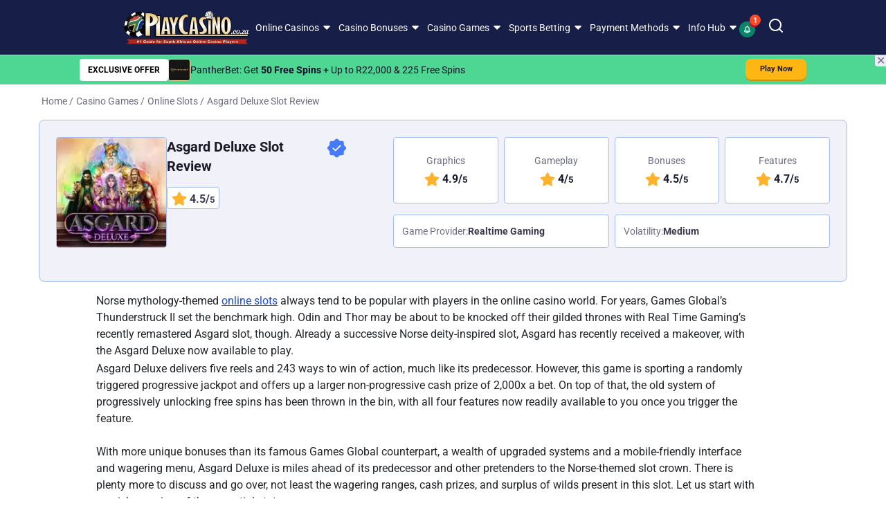

--- FILE ---
content_type: text/html; charset=UTF-8
request_url: https://www.playcasino.co.za/asgard-deluxe-slot-review
body_size: 84147
content:
<!DOCTYPE html><html lang="en-za"><head><meta charSet="utf-8"/><meta http-equiv="x-ua-compatible" content="ie=edge"/><meta name="viewport" content="width=device-width, initial-scale=1, shrink-to-fit=no"/><meta name="generator" content="Gatsby 5.14.0"/><meta name="description" content="Utilise the power of the gods to pocket progressive prizes and prosper from four free spin rounds in RTG’s remastered slot, Asgard Deluxe." data-gatsby-head="true"/><meta name="robots" content="index,follow,max-snippet:-1,max-video-preview:-1,max-image-preview:large" data-gatsby-head="true"/><meta property="og:title" content="Asgard Deluxe Game Review 2026 - RTG Slot Games" data-gatsby-head="true"/><meta property="og:site_name" content="playcasino.co.za" data-gatsby-head="true"/><meta property="og:description" content="Utilise the power of the gods to pocket progressive prizes and prosper from four free spin rounds in RTG’s remastered slot, Asgard Deluxe." data-gatsby-head="true"/><meta property="og:type" content="article" data-gatsby-head="true"/><meta property="og:image" content="https://cdn.playcasino.co.za/filters:format(webp)/filters:quality(40)/asgard-deluxe-slot.jpeg" data-gatsby-head="true"/><meta property="og:url" content="https://www.playcasino.co.za/asgard-deluxe-slot-review" data-gatsby-head="true"/><meta property="og:locale" content="en_ZA" data-gatsby-head="true"/><meta name="geo.placename" content="South Africa" data-gatsby-head="true"/><meta name="geo.region" content="ZA" data-gatsby-head="true"/><meta name="facebook-domain-verification" content="jffj74ly3z7rmq6y6fe202yotw8jjs" data-gatsby-head="true"/><style data-href="/styles.e9067c0d79a207543259.css" data-identity="gatsby-global-css">.N_b{background:var(--container-background-color,transparent);border:var(--container-border,none);display:flex;margin:var(--container-margin-mobile,0 auto);max-width:var(--main-container-max);padding:var(--container-padding-mobile,0 2.4rem 2rem 2.4rem)}@media only screen and (min-width:425px){.N_b{margin:var(--container-margin-desktop,0 auto);padding:var(--container-padding-desktop,0 1.6rem 2rem 1.6rem)}}@media only screen and (max-width:767px){.N_b{display:block}.N_cV{width:100%!important}}.N_cV>ul{display:flex;flex-direction:column;padding:1rem}.N_cV>ul>div{align-items:flex-start;display:flex;justify-content:flex-start;position:relative}.N_cV>ul>div:after{border-right:var(--sitemap-connector-border,dashed 1px #e3e6ef);content:" ";display:var(--sitemap-header-line-border,block);height:103%;left:-1px;position:absolute;top:0;width:2.5rem}.N_cV>ul>div svg{fill:var(--template-name-icon-color,#fff);background-color:var(--template-name-icon-background,red);border-radius:2.8rem;height:4.8rem;padding:1rem;width:4.8rem}.N_cV>ul>div>span{color:var(--template-name-color,#000);font-size:var(--template-name-font-size,2rem);font-weight:700;margin-left:1.6rem;text-transform:capitalize;word-break:break-word}.N_cV>ul>div>div{align-items:center;display:flex;position:relative;z-index:3}.N_cV>ul>div>div span{align-items:center;background-color:var(--page-number-background,green);border:var(--page-number-border,.2rem solid #fff);border-radius:1.2rem;color:var(--page-number-color,#fff);display:flex;font-size:1rem;font-weight:700;height:var(--sitemap-span-height,2.4rem);justify-content:center;left:3.2rem;margin:0;position:absolute;top:var(--sitemap-span-top,-1.2rem);width:var(--sitemap-span-width,2.4rem)}.N_cV>ul>ul{margin-left:2.3rem;padding-left:2.7rem;padding-top:3rem;position:relative}.N_cV>ul>ul:before{border-left:var(--sitemap-connector-border,dashed 1px #e3e6ef);content:" ";height:4.2rem;left:0;position:absolute;top:0;width:2.5rem}.N_cV>ul>ul li{display:grid;gap:var(--sitemap-gap,.5rem);grid-template-columns:.1fr 1fr;padding-bottom:var(--sitemap-padding-bottom,1rem);position:relative}.N_cV>ul>ul li:before{border-bottom:var(--sitemap-connector-border,dashed 1px #e3e6ef);top:1.2rem}.N_cV>ul>ul li:after,.N_cV>ul>ul li:before{content:" ";left:-2.7rem;position:absolute;width:2.5rem}.N_cV>ul>ul li:after{border-left:var(--sitemap-connector-border,dashed 1px #e3e6ef);bottom:0;top:0}.N_cV>ul>ul li:last-child{padding-bottom:var(--sitemap-last-child-padding,1rem)}.N_cV>ul>ul li:last-child:after{bottom:auto;content:" ";height:1.2rem}.N_cV>ul>ul li svg{fill:var(--icon-color,#fff);background-color:var(--icon-background-color,#393939);border-radius:.8rem;height:2.4rem;padding:.3rem;width:2.4rem}.N_cV>ul>ul li a{color:var(--sitemap-link-text-color,#295dd6);font-size:var(--sitemap-link-font-size,1.6rem);font-weight:var(--sitemap-link-text-font-weight,normal);padding-left:.3rem;-webkit-text-decoration:var(--sitemap-link-text-decoration,none);text-decoration:var(--sitemap-link-text-decoration,none)}.c5_l7{background:rgba(0,0,0,.6);height:100%;left:0;top:0;width:100%;z-index:9999}.c5_l7,.c5_l7 .c5_l8{align-items:center;display:flex;justify-content:center;position:fixed}.c5_l7 .c5_l8{background:#fff;border-radius:.6rem;flex-direction:column;height:auto;left:50%;padding:2rem;top:30%;transform:translate(-50%,-50%);width:90%}@media only screen and (min-width:768px){.c5_l7 .c5_l8{top:50%;width:40%}}.c5_l7 .c5_l8 .c5_cm{cursor:pointer;position:absolute;right:1rem;top:1rem}.c5_l7 .c5_l8 svg{height:2.6rem;width:2.6rem}.c5_l7 .c5_l8 p{font-weight:700}.c5_l7 .c5_l8 div{padding-top:1rem}.c5_l7 .c5_l8 div p{font-weight:700;padding-top:2.45rem}.c6_l9{display:flex;flex-direction:column;gap:1.6rem;margin-bottom:2.4rem!important;margin-top:2.4rem!important}@media only screen and (min-width:768px){.c6_l9{flex-direction:row}}.c6_l9>div{border-radius:.8rem}.c6_l9>div>ul{display:flex;flex-direction:column;gap:.4rem;padding:.8rem 1.6rem}.c6_l9>div>ul>li{color:#3c394f;display:flex;font-size:1.6rem;font-weight:400;line-height:2.4rem;padding:.4rem 0}.c6_l9>div>ul>li>span{margin-right:.8rem}.c6_l9>div>ul>li>span,.c6_l9>div>ul>li>span>svg{height:2.4rem;width:2.4rem}@media only screen and (min-width:768px){.c6_l9>div{width:50%}}.c6_c6{border-top-left-radius:8px;border-top-right-radius:8px;color:#1b1b1c;display:flex;font-size:1.8rem;font-weight:600;line-height:2.8rem;min-height:4.8rem;padding:.8rem 1.6rem;place-items:center}.c6_mb{border:1px solid #14b692}.c6_mb>span{background-color:#89fde3}.c6_mc{border:1px solid #eb7670}.c6_mc>span{background-color:#ffe3e1}.dQ_pw{background-color:transparent}.c3_lX{display:flex;flex-direction:row;gap:.8rem;margin-left:1.6rem!important;margin-right:1.6rem!important;max-width:var(--main-container-max);overflow-x:auto;padding-bottom:1.6rem!important;padding-left:0!important}@media only screen and (min-width:768px){.c3_lX{gap:1.6rem;margin-left:2.4rem!important;margin-right:2.4rem!important;margin:0 2.4rem;padding-left:0!important}}.c3_lX::-webkit-scrollbar{height:6px}.c3_lX::-webkit-scrollbar-track{background:var(--carousel-scroll-background,#b5b5b6);border-radius:10rem}.c3_lX::-webkit-scrollbar-thumb{background:#888;background:var(--carousel-scroll-thumb-color,#515156);border-radius:10rem}.c3_lX::-webkit-scrollbar-thumb:hover{background:#555}.c3_lX img{border-radius:.8rem;max-height:15.8rem;min-height:15.8rem;min-width:30.4rem;object-fit:cover}@media only screen and (min-width:768px){.c3_lX img{border-radius:1.6rem;max-height:22.2rem;min-height:22.2rem;min-width:42.2rem}}.c3_lY{height:-webkit-fit-content;height:fit-content}.c3_lY,.db_b{display:flex;flex-direction:column}.db_b{margin:0 auto;max-width:var(--main-container-max)}.db_b>img{border-radius:.8rem;height:17.8rem;margin-bottom:1.6rem;object-fit:cover;width:100%}@media only screen and (min-width:768px){.db_b>img{border-radius:1.6rem;min-height:39rem}}@media only screen and (min-width:1200px){.db_b>img{min-height:50rem}}.db_lY{display:flex;flex-direction:column;height:-webkit-fit-content;height:fit-content}.db_lX{display:flex;flex-basis:60%;flex-direction:row;gap:.8rem;max-width:100%;overflow-x:auto;padding-bottom:1.6rem}@media only screen and (min-width:768px){.db_lX{gap:1.6rem}}.db_lX::-webkit-scrollbar{height:6px}.db_lX::-webkit-scrollbar-track{background:var(--carousel-scroll-background,#b5b5b6);border-radius:10rem}.db_lX::-webkit-scrollbar-thumb{background:#888;background:var(--carousel-scroll-thumb-color,#515156);border-radius:10rem}.db_lX::-webkit-scrollbar-thumb:hover{background:#555}.db_lX img{border-radius:.8rem;height:8rem;min-width:15.3rem;object-fit:cover}@media only screen and (min-width:768px){.db_lX img{border-radius:1.6rem;height:13.4rem;min-width:25.7rem}}@media only screen and (min-width:992px){.db_lX img{height:19rem;min-width:36.5rem}}.db_b7>img{opacity:.7}.ch_jD.ch_jF{display:block;margin:0 auto}.ch_jD.ch_jG{display:block;margin:0 0 0 auto}.ch_jD.ch_jH{display:block;margin:0 auto 0 0}.ch_jD img{width:100%}@media only screen and (min-width:768px){.ch_jD img{width:auto}}.dy_kR{align-items:center;display:flex;flex-direction:column;gap:5.6rem;justify-content:center;margin:1.6rem auto 0!important;max-width:var(--main-container-max);padding:4.4rem 1.6rem 0!important}@media only screen and (min-width:768px){.dy_kR{gap:1.6rem;padding:0 2.4rem 0 8.7rem!important}}.cF_kR{margin:0 auto;max-width:var(--main-container-max)}.cF_kR,.dN_d{align-items:center;display:flex;flex-direction:column;gap:1.6rem;justify-content:center}.dN_d{align-items:flex-start}.dN_d>label{color:#1b1b1c;font-size:2.4rem;font-weight:600;line-height:3.2rem}@media only screen and (min-width:768px){.dN_d>label{grid-column:2}}.dN_d h3,.dN_d h4,.dN_d>h2{color:#1b1b1c;font-size:2.4rem;font-weight:600;line-height:3.2rem;margin:0}@media only screen and (min-width:768px){.dN_d h3,.dN_d h4,.dN_d>h2{grid-column:2}}.dN_fV{color:#64646d;font-size:1.4rem;font-style:normal;font-weight:700;line-height:2.2rem;margin-bottom:1.6rem;text-align:center}@media only screen and (min-width:768px){.dN_fV{grid-column:2}}.dN_g6{align-items:start;border-bottom:2px solid #d63b54;gap:3.2rem;height:100%;justify-content:space-between;padding-bottom:2.4rem;padding-top:2.4rem;width:100%}.dN_g6,.dN_g6 .dN_pr{display:flex;flex-direction:column}.dN_g6 .dN_pr{gap:1.6rem}@media only screen and (min-width:768px){.dN_g6,.dN_g6 .dN_pr{flex-direction:row}.dN_g6{padding-bottom:3.2rem;padding-top:3.2rem}}.dN_g6>a{height:5.6rem;width:100%}.dN_g6>img{border-radius:.8rem;height:34rem;object-fit:cover;width:100%}@media only screen and (min-width:768px){.dN_g6>img{grid-column:1;grid-row:1/span 2;height:24rem;width:24rem}}.dN_gl{color:var(--spotlight-template-one-desc-image-text-mode,#515156);font-size:1.6rem;font-style:normal;font-weight:400;line-height:2.6rem;text-align:left}@media only screen and (min-width:768px){.dN_gl{grid-column:2}}.dN_pl{height:13.5rem;overflow:hidden}.dN_nY{max-height:16.2rem;overflow-y:auto;padding-right:1.6rem}.dN_nY::-webkit-scrollbar{width:.6rem}.dN_nY::-webkit-scrollbar-track{background:#c4c4c4;border-radius:.5rem}.dN_nY::-webkit-scrollbar-thumb{background:#515156;border-radius:.5rem}.dN_nY::-webkit-scrollbar-thumb:hover{background:#555}.dN_ps{align-items:center;color:#262629;cursor:pointer;display:flex;flex-direction:row;font-size:1.6rem;font-style:normal;font-weight:600;justify-content:start;line-height:2.7rem;width:100%}.dN_ps>svg{margin-left:.4rem}@media only screen and (min-width:768px){.dN_ps{grid-column:2}}.dN_fy{align-items:flex-start;display:flex;justify-content:flex-start}.dN_fy h3,.dN_fy h4,.dN_fy>h2{color:#1b1b1c;font-size:2.4rem;font-weight:600;line-height:3.2rem}@media only screen and (min-width:768px){.dN_fy h3,.dN_fy h4,.dN_fy>h2{grid-column:2}}.dN_fy span{margin-left:-4.3rem;margin-right:1rem}.dN_fy span,.dN_hg{align-items:center;background-color:#d63b54;border-radius:100%;color:#fdfefd;display:flex;font-size:1.4rem;font-weight:500;height:3.2rem;justify-content:center;line-height:2.2rem;width:3.2rem}.cg_jz{padding:0 1.6rem}@media only screen and (min-width:768px){.cg_jz{padding:0 2.4rem}}.cg_jz .cg_jB{background-color:#fff;border:1px solid #a5bcf0;border-radius:.6rem;border-radius:.8rem;display:flex;flex-direction:column;margin:1rem 0;padding:1rem 1.6rem 1.6rem}.cg_jz .cg_jB .cg_c6{align-items:center;color:var(--color-33);display:flex;font-size:1.6rem;font-weight:700;outline:none;padding:1rem 0;position:relative;text-align:left}.cg_jz .cg_jB .cg_c6 div,.cg_jz .cg_jB .cg_c6 h1,.cg_jz .cg_jB .cg_c6 h2,.cg_jz .cg_jB .cg_c6 h3,.cg_jz .cg_jB .cg_c6 h4,.cg_jz .cg_jB .cg_c6 h5,.cg_jz .cg_jB .cg_c6 h6,.cg_jz .cg_jB .cg_c6 p,.cg_jz .cg_jB .cg_c6 span{margin:0;padding-right:2.5rem}.cg_jz .cg_jB .cg_c6 .cg_jC{align-items:center;background-color:var(--color-29);border-radius:50%;display:flex;justify-content:center;margin-right:.5rem;padding:.2rem}.cg_jz .cg_jB .cg_c6:focus,.cg_jz .cg_jB .cg_c6:hover{outline:none}.cg_jz .cg_jB .cg_c6:after{border:solid #000;border-width:0 .3rem .3rem 0;bottom:100%;content:"";left:calc(50% - .3rem);left:calc(99% - .3rem);padding:.3rem;position:absolute;right:.5rem;top:50%;transform:translateY(-50%) rotate(-135deg);transition:0s}.cg_jz .cg_jB .cg_c6.cg_js:after{transform:translateY(-50%) rotate(45deg)}.cg_jz .cg_jB .cg_d{color:var(--color-33);display:block!important;font-size:1.4rem;max-height:0;overflow:hidden;padding:0;transition:max-height 0s ease-out}.cg_jz .cg_jB .cg_d.cg_C,.cg_jz .cg_jB .cg_d.cg_b7{display:inherit;max-height:500rem;overflow-y:auto;transition:max-height 0s ease-in}.cg_jz .cg_jB .cg_d ol,.cg_jz .cg_jB .cg_d>ul{list-style-position:inside;list-style-type:disc;margin:1rem 0;width:100%}.cg_jz .cg_jB .cg_d ol>li,.cg_jz .cg_jB .cg_d>ul>li{margin-top:.5rem}.cg_jz .cg_jB .cg_d>ol{list-style-type:decimal}.cf_jv .cf_jw{display:flex;flex-direction:column;margin:0 auto;max-width:80rem;width:100%}.cf_jv .cf_jw li:nth-child(2n){align-self:flex-end}.cf_jv .cf_jw li:first-child .cf_jx{background-color:#7ba0f5;border-color:#ebf1ff}.cf_jv .cf_jw li:nth-child(2) .cf_jx{background-color:#b7f0c7;border-color:#f2faf4}.cf_jv .cf_jw li:nth-child(3) .cf_jx{background-color:#ffbc64;border-color:#faf1e9}.cf_jv .cf_g6{align-items:center;background-color:#fff;border-radius:.8rem;box-shadow:0 8px 32px rgba(23,24,47,.15);display:flex;flex-direction:column;margin:7rem 0 1rem;padding:0 2.5rem 4rem;width:100%}@media only screen and (min-width:768px){.cf_jv .cf_g6{display:flex;flex-direction:row;justify-content:flex-start;margin:1rem 0 3rem 3.2rem;max-width:52rem;padding:3.2rem 3.2rem 3.2rem 0;width:calc(100% - 3.2rem)}}.cf_jv .cf_jx{align-items:center;border:1.6rem solid #fff;border-radius:50%;display:flex;flex-direction:column;height:11.2rem;justify-content:center;margin-top:-5.6rem;width:11.2rem}.cf_jv .cf_jx img{height:4.7rem;width:4.7rem}@media only screen and (min-width:768px){.cf_jv .cf_jx{margin:0 0 0 -3.2rem}}.cf_jv .cf_jy{margin-top:1.6rem}@media only screen and (min-width:768px){.cf_jv .cf_jy{margin:0 0 0 1.6rem;max-width:39rem}}.cf_jv .cf_jy div{color:#000;font-size:2rem;font-weight:700}.cf_jv .cf_jy p{color:var(--color-44);font-size:1.6rem}.timeline.module{background-color:var(--second-table-background)}.cX_lm{display:flex;flex-direction:column;padding:1rem 0}@media only screen and (min-width:1200px){.cX_lm{display:flex;flex-direction:row;justify-content:space-between}}.cX_lm .cX_ln{padding:1.6rem 0;width:100%}.dc_mr{display:flex;flex-direction:column}.dc_mr li{width:100%}.dc_mr li:last-child .dc_jf .dc_cN{padding-bottom:0}.dc_mr li:last-child .dc_jf .dc_cN:before{border-radius:0 0 .8rem .8rem;height:3rem}@media only screen and (min-width:1200px){.dc_mr li:last-child .dc_jf .dc_cN:before{height:5.6rem}}.dc_mr li:first-child .dc_jf .dc_cN:before{border-radius:.8rem .8rem 0 0}.dc_jf{color:#000;display:flex;flex-direction:row;justify-content:flex-start;width:100%}.dc_jf.dc_b7 .dc_c6,.dc_jf.dc_b7 .dc_cN:after,.dc_jf.dc_b7 .dc_mg{background:linear-gradient(270deg,var(--color-27) .34%,var(--color-28) 86.37%)}.dc_jf.dc_b7 .dc_c6,.dc_jf.dc_b7 .dc_mg{-webkit-text-fill-color:transparent;-webkit-background-clip:text;background-clip:text;color:var(--color-28)}.dc_jf .dc_mg{flex:0 0 8.5rem;font-size:1.8rem;font-weight:700;max-width:8.5rem;padding:.3rem 3rem 0 0;text-align:right}@media only screen and (min-width:768px){.dc_jf .dc_mg{flex:0 0 9rem;font-size:2.4rem;max-width:9rem;padding:.4rem 2.6rem 0 0}}@media only screen and (min-width:1200px){.dc_jf .dc_mg{flex:0 0 12rem;font-size:3.2rem;max-width:12rem;padding:.4rem 2.4rem 0 0}}.dc_jf .dc_c6{font-size:1.8rem;font-weight:700}@media only screen and (min-width:768px){.dc_jf .dc_c6{font-size:2rem}}.dc_jf .dc_cN{flex-basis:0;flex-grow:1;padding:.8rem 0 2.5rem 3.6rem;position:relative}@media only screen and (min-width:768px){.dc_jf .dc_cN{padding:.8rem 0 4rem 3.2rem}}@media only screen and (min-width:1200px){.dc_jf .dc_cN{padding:1rem 0 4rem 3.2rem}}.dc_jf .dc_cN p{font-size:1.4rem}@media only screen and (min-width:768px){.dc_jf .dc_cN p{font-size:1.6rem}}.dc_jf .dc_cN:before{background-color:#cfdeff;content:"";display:block;height:100%;left:0;position:absolute;top:0;width:1.2rem}@media only screen and (min-width:768px){.dc_jf .dc_cN:before{width:.8rem}}.dc_jf .dc_cN:after{background-color:#cfdeff;border-radius:50%;content:"";display:block;height:2.6rem;left:.6rem;position:absolute;top:.8rem;transform:translateX(-50%);width:2.6rem}@media only screen and (min-width:768px){.dc_jf .dc_cN:after{left:.4rem}}@media only screen and (min-width:1200px){.dc_jf .dc_cN:after{top:1.2rem}}.b8_jh{border:0;width:100%}.b8_jj{height:600px}.b8_jk{height:1200px}.b8_jl{height:900px}@media only screen and (min-width:768px){.bS_hx .bS_hy{column-gap:1.6rem;display:grid;grid-template-columns:1.5fr 1.5fr 1.5fr}}.bS_hx .bS_hy .bS_hz{background-color:#fff;border-radius:.5rem;margin-bottom:1.6rem}@media only screen and (min-width:1200px){.bS_hx .bS_hy .bS_hz{min-width:29.2rem}}.bS_hx .bS_hy .bS_hz .bS_hB{display:flex;padding-top:1.6rem}@media only screen and (min-width:768px){.bS_hx .bS_hy .bS_hz .bS_hB{padding-top:2.4rem}}.bS_hx .bS_hy .bS_hz .bS_hB svg{left:2.2rem;position:relative}.bS_hx .bS_hy .bS_hz p{bottom:2.3rem;color:#08202e;position:relative;text-align:center}.bS_hx .bS_hy .bS_hz .bS_hC{bottom:.8rem;position:relative;text-align:center}.bS_hx .bS_hy .bS_hz .bS_hC .bS_hD{color:#00889e;font-size:3.4rem;font-weight:500}.bS_hx .bS_hy .bS_hz .bS_hC span.bS_hF{color:#000;font-size:1.8rem;font-weight:500}.bS_hx .bS_hy .bS_hz .bS_hG{background-image:linear-gradient(90deg,#1a535c,#4ecdc4);border-radius:0 0 .5rem .5rem;height:.5rem;width:100%}.bF_g0{display:flex;flex-direction:column;gap:1.6rem}@media only screen and (min-width:768px){.bF_g0{display:grid;grid-template-columns:repeat(3,minmax(0,1fr))}}.bF_g0 li{background-color:#fff;border-radius:.8rem;box-shadow:0 4px 16px rgba(8,32,46,.1);flex-grow:1;padding:2.4rem}.bF_g0 li>p{color:var(--color-33);font-size:1.6rem;font-weight:400}.bF_g0 li>a{font-size:1.4rem;font-weight:700;text-decoration:underline}.bT_b{background:var(--color-4);min-width:100%}.bT_b .bT_hH{margin:auto;max-width:var(--main-container-max)}@media only screen and (min-width:992px){.bT_b .bT_hH{padding:0 2.4rem}}.bT_b .bT_hH .bT_c6{color:#08202e;font:var(--main-font);font-size:2.8rem;font-weight:700;margin-bottom:1.6rem;padding-top:3.4rem}.bT_b .bT_hH p{color:#08202e;font-size:1.6rem;font-weight:400}.bT_b .bT_hH>:nth-child(2){font-size:1.8rem;font-weight:900;margin-bottom:1.6rem}.bT_b .bT_hH form{display:block;padding-top:2.4rem}@media only screen and (min-width:768px){.bT_b .bT_hH form{padding-top:1.6rem}}.bT_b .bT_hH form input{background:#f3f2f2;border-radius:.3rem;font:var(--main-font);font-size:1.4rem;line-height:1.4rem;margin-bottom:1.6rem;padding:1.25rem;width:100%}.bT_b .bT_hH form button{background:#59c390;border-radius:.6rem;color:var(--color-4);font:var(--main-font);font-size:1.8rem;font-weight:700;line-height:2.8rem;margin-bottom:2.4rem;padding:.8rem;width:100%}@media only screen and (min-width:992px){.bT_b .bT_hH form button{height:4.4rem;margin-bottom:0}}.bT_b .bT_hH form .bT_cS{padding-bottom:4rem}.bT_b .bT_hH form .bT_cS>div{align-items:center;display:flex}.bT_b .bT_hH form .bT_cS label,.bT_b .bT_hH form .bT_cS p{color:#a8a8a8;font-size:1.2rem;font-weight:400}.bT_b .bT_hH form .bT_cS p{margin-left:2.2rem}.bT_b .bT_hH form .bT_cS input{margin-bottom:unset;margin-right:.8rem;width:unset}.bT_b .bT_hH form .bT_cS .bT_hJ{cursor:pointer;display:block;font-size:12px;padding-left:22px;position:relative;-webkit-user-select:none;user-select:none}.bT_b .bT_hH form .bT_cS .bT_hJ input{cursor:pointer;height:0;opacity:0;position:absolute;width:0}.bT_b .bT_hH form .bT_cS .bT_hJ input:checked~.bT_hK{background-color:#17d670}.bT_b .bT_hH form .bT_cS .bT_hJ input:checked~.bT_hK:after{display:block}.bT_b .bT_hH form .bT_cS .bT_hJ .bT_hK{background-color:#f3f2f2;border-radius:.4rem;height:14px;left:0;position:absolute;top:.2rem;width:14px}.bT_b .bT_hH form .bT_cS .bT_hJ .bT_hK:after{border:solid #fff;border-width:0 2px 2px 0;content:"";display:none;height:10px;left:5px;position:absolute;top:2px;transform:rotate(45deg);width:5px}.bT_b .bT_hH form .bT_cS .bT_hJ:hover input~.bT_hK{background-color:#ccc}.bT_b .bT_hH .bT_hj{border:1px solid red}@media only screen and (min-width:992px){.bT_b .bT_hH form{grid-column-gap:2.1rem;display:grid;grid-template-columns:1fr 1fr}.bT_b .bT_hH form input[name=name]{grid-column:1/2}.bT_b .bT_hH form input[name=email]{grid-column:2/3}.bT_b .bT_hH form input[name=phone]{grid-column:1/2}.bT_b .bT_hH form button{grid-column:2/3}.bT_b .bT_hH form .bT_cS{grid-column:1/3}}.bR_b{margin-top:2rem;padding:1.6rem}.bR_b,.cY_lp{display:flex;flex-direction:column;gap:2.4rem}.cY_lp{padding-top:2rem}@media only screen and (min-width:768px){.cY_lp{align-items:center;display:flex;flex-direction:row;justify-content:space-between}}.cY_lq{align-items:center;color:var(--lotto-uk-49-drawDate-color,#e00028);display:flex;flex-direction:row;font-size:1.6rem;font-weight:700;justify-content:start;line-height:3rem;margin-bottom:2.4rem;margin-top:1rem;padding-left:1.2rem}.cY_lq>svg{margin-right:1.6rem}.cY_lr{margin-bottom:2.4rem}.cY_lr,.cY_ls{display:flex;flex-direction:row;gap:1.6rem}.cY_ls{align-items:center;justify-content:start}.cY_lt{color:var(--lotto-uk-49-text1-color,#eaaa3b);font-size:1.6rem;font-weight:700;line-height:3rem}.cY_lv{color:var(--lotto-uk-49-text2-color,#6e33e5)}.cY_jC{background:linear-gradient(90deg,#eaaa3b 50%,#fbf3e5 0);border-radius:50%;height:1.8rem;width:1.8rem}.cY_lw{background:linear-gradient(90deg,#6e33e5 50%,#e2d6fa 0)}.cY_lx{display:flex;flex-direction:column;gap:1.6rem;min-height:34.6rem}@media only screen and (min-width:768px){.cY_lx{min-height:22.4rem}}.dF_g6{border-bottom-left-radius:.8rem;border-top-left-radius:.8rem;display:flex;flex-direction:column;gap:2.6rem;padding:1.6rem}@media only screen and (min-width:768px){.dF_g6{align-items:center;display:flex;flex-direction:row;justify-content:space-between;padding:2.4rem}}.dF_hw{background:linear-gradient(90deg,var(--lunchtime-background-color-1,#fbf3e5) 0,var(--lunchtime-background-color-2,#fff) 100%);border-left:1rem solid var(--lunchtime-border-color,#eaaa3b)}.dF_hv{background:linear-gradient(90deg,var(--teatime-background-color-1,#e2d6fa) 0,var(--teatime-background-color-2,#fff) 100%);border-left:1rem solid var(--teatime-border-color,#6e33e5)}.dF_R{display:flex;flex-direction:column;gap:.8rem}.dF_mg{color:#212529;font-size:1.6rem;font-weight:400}.dF_cN,.dF_mg{line-height:2.4rem}.dF_cN{color:#171d39;font-size:1.8rem;font-weight:700;text-transform:capitalize}@media only screen and (min-width:768px){.dF_cN{font-size:2.4rem;line-height:2.4rem}}.dF_n1{align-items:center;display:flex;flex-direction:row;justify-content:start}.dF_n2{margin-left:-1rem;position:relative}@media only screen and (min-width:768px){.dF_n2{margin-left:0}}.dF_n3{align-items:center;display:flex;flex-direction:row;justify-content:center;margin-bottom:-4rem;position:relative}.dF_n4{color:#000;font-weight:700;height:-webkit-fit-content;height:fit-content;position:absolute;top:1.3rem;width:-webkit-fit-content;width:fit-content}.bQ_b{display:flex;flex-direction:column;gap:2.4rem}@media only screen and (min-width:768px){.bQ_b{display:flex;flex-direction:row}}.bQ_ht{border-bottom-left-radius:.8rem;border-left:solid;border-top-left-radius:.8rem;border-width:1rem;display:flex;flex-direction:column;gap:2.4rem;padding:2.4rem 1.4rem}.bQ_hv{background:var(--teatime-and-teatime-frame-background,linear-gradient(90deg,#fbf3e5 0,#fff 100%));border-color:var(--teatime-and-teatime-frame-border,#eaaa3b)}.bQ_hw{background:var(--teatime-and-lunctime-frame-background,linear-gradient(90deg,#e2d6fa 0,#fff 100%));border-color:var(--teatime-and-lunctime-frame-border,#6e33e5)}.bQ_c6{color:var(--teatime-and-lunctime-frame-p-color,#0f0c28);font-size:2.8rem;font-weight:700;line-height:3.8rem;margin:0;padding:0}.bQ_cY{color:var(--teatime-and-lunctime-frame-p-color,#3c394f);font-size:1.6rem;line-height:2.4rem}.bQ_cY bold{font-weight:700}.bQ_cV{list-style:disc!important;margin-left:2rem}.bQ_cV li{color:var(--teatime-and-lunctime-frame-p-color,#3c394f);font-size:1.6rem;line-height:2.4rem}.bL_g9{background:var(--teatime-lunchtime-disclaimer-background,#ffe0da);border:1px solid var(--teatime-lunchtime-disclaimer-border-color,#f55d41);border-radius:.8rem;padding:2.4rem!important;width:calc(100% - 3.2rem)}@media only screen and (min-width:992px){.bL_g9{width:calc(var(--main-container-max) - 3.2rem)}}.bL_g9>p{color:#3c394f;font-size:1.6rem;font-style:italic;font-weight:700;line-height:2.4rem}.cL_kY .cL_kZ{border-right:1px solid var(--body-border-color);cursor:grabbing;overflow-x:scroll}.cL_kY .cL_kZ::-webkit-scrollbar{height:0}.cL_kY .cL_kZ::-webkit-scrollbar-track{background:#f1f1f1}.cL_kY .cL_kZ::-webkit-scrollbar-thumb{background:#d8d8d8;border-radius:10px}.cL_kY .cL_kZ::-webkit-scrollbar-thumb:hover{background:#bbb}.c8_b{background:var(--backgorund-author-box,#fff);border-radius:1.6rem;box-shadow:0 4px 6px -2px rgba(27,27,28,.02),0 12px 16px -4px rgba(27,27,28,.05);display:flex;flex-direction:column;gap:2.4rem;margin:0 auto;max-width:var(--main-container-max);padding:1.6rem;position:relative;width:calc(100% - 3.2rem)}@media only screen and (min-width:768px){.c8_b{gap:1.6rem;padding:2.4rem}}.c2_b{align-items:flex-start;background:var(--backgorund-author-box,#fff);border:1px solid #a5bcf0;border-radius:.8rem;box-shadow:0 4px 6px -2px rgba(27,27,28,.02),0 12px 16px -4px rgba(27,27,28,.05);display:flex;flex-direction:column;gap:2.4rem;justify-content:flex-start;margin:1.6rem auto;max-width:100rem;padding:1.6rem;position:relative;width:calc(100% - 3.2rem)}@media only screen and (min-width:992px){.c2_b{align-items:center;display:grid;gap:3.2rem 4.8rem;grid-template-columns:216px auto;padding:2.4rem}}.c2_b>div:nth-child(2),.c2_b>div:nth-child(2)>div{align-items:center}.c2_b>div:nth-child(2)>div>p a{background-color:#cfdeff}.c2_b>div:nth-child(2)>div>p a>svg{fill:#243069}.c2_b>div>div>p{color:#3c394f}.c2_b>div:nth-child(3),.c2_b>div:nth-child(3)>div{margin-bottom:0}.c2_b>div:nth-child(4){flex-wrap:wrap}.c2_b>div:nth-child(4)>p{color:#3c394f;font-weight:600;margin-bottom:.8rem}@media only screen and (min-width:768px){.c2_b>div:nth-child(4)>p{margin-bottom:0}}.c2_b>div:nth-child(4)>span{background:#f1f2f9;border:none;color:#3c394f;display:inline-block;line-height:1.8rem;margin-bottom:.6rem;margin-right:.8;margin-top:0}@media only screen and (min-width:768px){.c2_b>div:nth-child(4)>span{margin-right:0}}.c2_b>div:nth-child(4)>span>svg{vertical-align:middle}.c2_fX{background:#2e3e87;border-radius:.4rem;color:#fff;font-size:1rem;font-style:normal;font-weight:700;letter-spacing:.5px;line-height:normal;padding:.6rem 1.2rem;position:absolute;right:1.6rem;text-align:center;text-transform:uppercase;top:-1.1rem}@media only screen and (min-width:768px){.c2_fX{right:2.4rem}}.c7_b{align-items:flex-start;background:var(--backgorund-author-box,#fff);border:0;border-radius:1.6rem;box-shadow:0 4px 6px -2px rgba(27,27,28,.02),0 12px 16px -4px rgba(27,27,28,.05);display:flex;flex-direction:column;gap:2.4rem;justify-content:flex-start;margin:1.5rem auto 0;max-width:var(--main-container-max);padding:1.6rem;position:relative;width:calc(100% - 3.2rem)}@media only screen and (min-width:768px){.c7_b{padding:2.4rem}}@media only screen and (min-width:992px){.c7_b{display:grid;gap:0 3.2rem;grid-template-columns:auto 1fr;grid-template-rows:auto auto}}.c7_fX{background:#6e33e5;border-radius:10rem;color:#fff;font-size:.9rem;font-style:normal;font-weight:700;letter-spacing:.5px;line-height:normal;padding:4px 8px;position:absolute;right:1.6rem;text-align:center;text-transform:uppercase;top:-1.2rem}@media only screen and (min-width:768px){.c7_fX{right:2.4rem}}.d4_ck{color:#6e7074;display:flex;flex-direction:row;font-size:1.4rem;gap:1.6rem;line-height:2.2rem}@media only screen and (min-width:992px){.d4_ck{grid-column:1/2;grid-row:1/3}}.d4_ck>img{background:#d3d3d3 50%/cover no-repeat;border:1.5px solid #ececec;border-radius:1.2rem;height:9.65rem;min-width:9.65rem;object-fit:cover;width:9.65rem}@media only screen and (min-width:992px){.d4_ck>img{height:15.6rem;width:15.6rem}}.d4_p4{display:flex;flex:1 1;flex-direction:column;justify-content:space-around;padding:0;text-align:center}@media only screen and (min-width:768px){.d4_p4{min-width:16rem}}.d4_cK{color:#3c394f;display:flex;font-size:1.8rem;font-style:normal;font-weight:700;line-height:2.7rem}.d4_cK>svg{height:1.3rem;margin-left:.4rem;width:1.3rem}.d4_c6{color:#64646d;font-size:1.4rem;font-style:normal;font-weight:700;line-height:2.2rem}.d4_bn{display:flex;margin:0}.d4_bn a{align-items:center;background:#262629;border-radius:100%;display:flex;height:24px;justify-content:center;margin-right:.6rem;width:24px}.d4_bn a:last-of-type{margin:0}.d4_bn a img,.d4_bn a svg{fill:#fff;width:1.2rem}.d4_fX{background:#165af8;border-radius:10rem;color:#fff;font-size:.9rem;font-style:normal;font-weight:700;letter-spacing:.5px;line-height:normal;max-height:1.9rem;padding:.4rem .8rem;text-align:center;text-transform:uppercase}.d4_p5{align-items:center;display:flex;flex-direction:row;gap:1.6rem;justify-content:start;margin-bottom:1.6rem;margin-top:.4rem}@media only screen and (min-width:768px){.d4_p5{grid-column:1/3;grid-row:2/3}}.d4_p6{padding-top:2.4rem}@media only screen and (min-width:768px){.d4_p6{grid-column:1/3;grid-row:3/4;padding-top:1rem}}.d4_p6 p{display:inline-block;margin-right:1.6rem}.d4_p6 p span{margin-right:.4rem}.d4_p6 p span,.d4_p6 p:nth-child(2):first-letter{color:#1b1b1c;font-size:1.4rem;font-weight:700;line-height:2.2rem}.d4_p6 p:nth-child(2):first-letter{font-style:normal}.d4_bk{display:flex;flex-direction:column}@media only screen and (min-width:768px){.d4_bk{align-items:center;display:flex;flex-direction:row;justify-content:start}}.d4_bk>img{border-radius:50%;height:8rem;min-width:8rem;width:8rem}@media only screen and (min-width:768px){.d4_bk>img{height:11.2rem;height:12.8rem;width:11.2rem;width:12.8rem}.d4_bk .d4_bn{position:absolute;right:2.4rem;top:2.4rem}}.d4_bk>div>p>span{font-size:2rem}.d4_br{color:#6e7074;display:flex;flex-direction:row;font-size:1.4rem;gap:1.6rem;line-height:2.2rem}@media only screen and (min-width:768px){.d4_br{display:flex;flex-direction:row}}@media only screen and (min-width:992px){.d4_br{display:flex;flex-direction:column;grid-column:1/2;grid-row:1/4}}.d4_br>img{background:#d3d3d3 50%/cover no-repeat;border:1.5px solid #ececec;border-radius:1.6rem;height:9.6rem;width:9.6rem}@media only screen and (min-width:768px){.d4_br>img{height:10.8rem;width:10.8rem}}@media only screen and (min-width:992px){.d4_br>img{height:12.4rem;width:12.4rem}}.ds_ny{padding:0!important}@media only screen and (min-width:768px){.ds_ny{padding:0 2.4rem!important}}.ds_ny .ds_nz{background-color:#fff;border:1px solid #a5bcf0;border-radius:.8rem;display:flex;flex-direction:column;margin:1.4rem 0;padding-right:1.6rem}.ds_ny .ds_nz>div>span{color:#1b1b1c;font-size:18px;font-weight:700;padding:2.4rem}@media only screen and (min-width:768px){.ds_ny .ds_nz>div>span{padding:2.8rem 2.4rem}}.ds_ny .ds_nz .ds_nB,.ds_ny .ds_nz .ds_nB>.ds_nC{align-items:center;display:flex;flex-direction:row}.ds_ny .ds_nz .ds_nB>.ds_nC{font-size:1.4rem;font-weight:400;height:-webkit-fit-content;height:fit-content;margin-left:auto}.ds_ny .ds_nz .ds_nB>.ds_nC>span{background-color:#f1f5f9;border-radius:100px;padding:0 1rem}.ds_ny .ds_nz .ds_nB>.ds_nC>.ds_nD{border-radius:100%;margin-left:.8rem}.ds_ny .ds_nz .ds_nF{color:#515156;font-size:1.6rem;font-weight:400;line-height:2.7rem;padding-bottom:2.4rem;padding-left:1.6rem}@media only screen and (min-width:768px){.ds_ny .ds_nz .ds_nF{align-items:center;display:flex;flex-direction:row;justify-content:center}}.ds_ny .ds_nz .ds_nF>.ds_bB{align-items:center;display:flex;flex-direction:row;font-size:1.4rem;font-weight:400;height:-webkit-fit-content;height:fit-content;margin-top:10px}@media only screen and (min-width:768px){.ds_ny .ds_nz .ds_nF>.ds_bB{margin-left:auto;margin-top:0;padding-left:10px}}.ds_ny .ds_nz .ds_nF>.ds_bB>span{background-color:#f1f5f9;border-radius:100px;padding:0 1rem;white-space:nowrap}.ds_ny .ds_nz .ds_nF>.ds_bB>.ds_nG{align-items:center;display:flex;flex-direction:row;justify-content:center;margin-left:.8rem;min-width:3.6rem}.ds_ny .ds_nz .ds_nF>.ds_bB>.ds_nG>img{border-radius:100%}.ds_ny .ds_nz .ds_nF>.ds_bB>.ds_nD{border-radius:100%;margin-left:.8rem}.b4_b{display:flex;flex-direction:column;width:100%}.b4_b .b4_c6{color:var(--color-33);font-size:1.6rem;font-weight:600;line-height:2.4rem;padding-bottom:1.6rem}@media only screen and (min-width:768px){.b4_b .b4_c6{font-size:3.6rem;font-weight:700;line-height:4.6rem}}.b4_b .b4_bn{display:inline-flex}.b4_b .b4_bn a{background:var(--color-3);border-radius:50%;display:inline-block;font-size:2rem;height:4rem;line-height:4.7rem;margin:0 1.6rem 0 0;text-align:center;width:4rem}.b4_b .b4_bn a svg{color:var(--color-16)}@media only screen and (max-device-width:310px){.b4_b .b4_bn a{align-items:center;display:flex;height:3.5rem;justify-content:center;margin:0 1rem 0 0;width:3.5rem}}.dK_b{gap:1rem;position:absolute;right:1rem;top:1rem;z-index:9}.dK_S,.dK_b{align-items:center;display:flex;justify-content:center}.dK_S{background-color:#23282d;border-radius:4rem;box-shadow:1px 1px 5px #888;color:#fff;font-size:1.3rem;gap:.5rem;padding:1rem}.dK_S:hover{background-color:#32373c;color:#00b9eb}.cQ_b{position:relative}.dG_lT,.dG_lV{background:var(--background-card-slider-button,#262629);border-radius:.4rem;color:var(--card-color-slider-button,#fff);display:none;height:4rem;position:absolute;right:1rem;width:4rem}@media only screen and (min-width:992px){.dG_lT,.dG_lV{align-items:center;bottom:4.8rem;display:flex;flex-direction:column;justify-content:center;left:5.6rem}}@media only screen and (min-width:1200px){.dG_lT,.dG_lV{left:8rem}}.dG_lV{left:12.4rem}@media only screen and (min-width:768px){.dG_lV{left:10rem}}@media only screen and (min-width:1200px){.dG_lV{left:12.8rem}}.dG_gh{background:var(--disabled-background-card-slider-button,#dedede);color:var(--disabled-color-card-slider-button,#818183)}.dG_n5{bottom:4rem;left:1%}@media only screen and (min-width:1200px){.dG_n5{left:15%}}.dG_n6{bottom:4rem;left:calc(1% + 4.5rem)}@media only screen and (min-width:1200px){.dG_n6{left:calc(15% + 4.5rem)}}.cV_lh{display:grid;gap:1rem .8rem;grid-template-columns:repeat(1,minmax(0,1fr))}@media only screen and (min-width:768px){.cV_lh{grid-template-columns:repeat(2,minmax(0,1fr))}}@media only screen and (min-width:1200px){.cV_lh{column-gap:1.6rem;grid-template-columns:repeat(3,minmax(0,1fr))}}.cV_lh>div{margin:.4rem 0}@media only screen and (min-width:1200px){.cV_lh>div{margin:.8rem 0}}.cV_b{position:relative}:root{--color-1:#fff;--color-2:#f6f6fb;--color-3:#f1f2f9;--color-4:#eaebf5;--color-5:#e3e6ef;--color-6:#0f0c28;--color-7:#2a2b43;--color-8:#6e6e84;--color-9:#aaaaba;--color-10:#ced0dd;--color-11:#eaaa3b;--color-12:#f7c86b;--color-13:#ffdf9e;--color-14:#ffedc9;--color-15:#fbf3e5;--color-16:#e00028;--color-17:#eb7670;--color-18:#ffb1ad;--color-19:#fff3f2;--color-20:#fff5f5;--color-21:#40c384;--color-22:#89e0b6;--color-23:#bdefd7;--color-24:#d9f8e9;--color-25:#edf8f0;--color-26:#171f49;--color-27:#295dd6;--color-28:#a5bcf0;--color-29:#cfdeff;--color-30:#ececf6;--color-31:#165af8;--color-32:#858487;--color-33:#000;--color-34:#ffcdcb;--color-35:#f2281d;--color-36:#ebfaef;--color-37:#ffdb20;--color-38:#17182f;--color-39:red;--color-40:#fff0a3;--color-41:#6e6e84;--color-42:#a5bcf0;--color-43:var(--color-7);--color-44:#40c484;--color-45:#d9f8e9;--color-46:#e00028;--color-47:#ffe3e1;--color-48:#150e06;--color-49:#39394f;--color-50:#746767;--color-51:#f3f2f2;--color-52:#4790fe;--color-53:#ffb800;--color-54:#53a373;--color-55:#ff6860;--color-71:#1c1a28;--color-72:#6e6e84;--color-73:#295dd6;--color-75:#14b692;--color-76:#eb7670;--color-77:#fff;--primary-color:var(--color-1);--secondary-color:var(--color-2);--primary-hover-color:var(--color-7);--secondary-hover-color:var(--color-8);--tertiary-hover-color:var(--color-9);--primary-text-color:#212529;--secondary-text-color:#fff;--heading-base-color:#171d39;--text-link-color:#1d4ed8;--main-font:Roboto;--body-background-color:var(--color-1);--header-top-space:14rem;--module-bottom-spacing:3rem;--module-side-spacing-mob:1.6rem;--module-side-spacing:2.4rem;--side-container:20rem;--main-container-max:105rem;--anchor-max-width:105rem;--border-radius:0.4rem;--btn-border-radius:0.4rem;--h1-size:3rem;--h2-size:2.8rem;--h3-size:2.4rem;--h4-size:2rem;--h5-size:1.8rem;--h6-size:1.6rem;--text-size:1.6rem;--h1-mobile-size:2.8rem;--h2-mobile-size:2.4rem;--h3-mobile-size:2rem;--h4-mobile-size:1.8rem;--h5-mobile-size:1.6rem;--h6-mobile-size:1.4rem;--h1-line-height:4rem;--h2-line-height:3.8rem --h3-line-height:3.4rem --h4-line-height:3rem --h5-line-height:2.8rem --h6-line-height:2.2rem --h1-mobile-line-height:3.8rem;--h2-mobile-line-height:3.4rem;--h3-mobile-line-height:3rem;--h4-mobile-line-height:2.8rem;--h5-mobile-line-height:2.4rem;--h6-mobile-line-height:2.2rem;--h1-font-weight:bold;--h2-font-weight:bold;--h3-font-weight:bold;--h4-font-weight:bold;--h5-font-weight:bold;--h6-font-weight:bold;--h1-mobile-font-weight:bold;--h2-mobile-font-weight:bold;--h3-mobile-font-weight:bold;--h4-mobile-font-weight:bold;--h5-mobile-font-weight:bold;--h6-mobile-font-weight:bold;--modal-index:1002;--navigation-index:20;--scroll-to-top-index:40;--cookie-consent-index:20;--search-form-index:15;--above-search-form-index:2;--nav-background-color:#171f49;--nav-icon-color:#fff;--nav-height:5.9rem;--nav-desktop-height:8rem;--nav-image-width:14rem;--menu-text-color:var(--color-1);--levelOne-bg-color:#243069;--levelOne-text-color:var(--color-1);--levelOne-hover-bg-color:var(--nav-background-color);--levelOne-hover-text-color:var(--color-1);--levelTwo-text-color:var(--color-1);--levelTwo-hover-bg-color:#a5bcf0;--levelTwo-hover-text-color:var(--nav-background-color);--levelTwo-btn-bg-color:#243069;--levelThree-bg-color:#394aa5;--levelThree-text-color:var(--color-1);--levelThree-hover-bg-color:#a5bcf0;--levelThree-hover-text-color:var(--nav-background-color);--levelFour-bg-color:var(--nav-background-color);--levelFour-text-color:var(--color-1);--levelFour-hover-bg-color:#a5bcf0;--levelFour-hover-text-color:var(--nav-background-color);--levelOne-desktop-bg-color:var(--nav-background-color);--levelTwo-desktop-bg-color:#243069;--levelThree-desktop-bg-color:#243069;--levelFour-desktop-bg-color:#295dd6;--exc-operator-height:4.1rem;--exc-operator-mobile-height:7.7rem;--modal-overlay-color:rgba(0,0,0,.3);--modal-background-color:#fff;--splash-modal-background-color:#171f49;--splash-modal-text-color:var(--color-1);--splash-modal-progress-color:var(--color-16);--games-banner-background-color:rgba(0,0,0,.2);--star-rating-color:#ffb800;--full-star-fill-color:#ffb32b;--full-star-border-color:#ffb32b;--halfFull-star-fill-color:#ffb800;--halfEmpty-star-fill-color:#ced0dd;--half-star-border-color:transparent;--empty-star-fill-color:#ced0dd;--empty-star-border-color:#ced0dd;--selling-point-icon-color:#00889e;--main-star-wrapper-color:#a5bcf0;--scroll-to-top-background-color:var(--color-73);--newsletter-mobile-form-height:calc(100vh - 14.4rem);--newsletter-background-color:var(--color-30);--newsletter-main-text-color:var(--color-26);--newsletter-subscribe-text-color:var(--color-8);--newsletter-privacy-text-color:var(--color-49);--newsletter-input-color:var(--color-43);--newsletter-input-background-color:var(--color-1);--newsletter-main-btn-color:var(--color-16);--newsletter-toggle-btn-mobile-color:var(--color-31);--newsletter-toggle-btn-shadow-color:var(--color-43);--footer-background-color:var(--color-26);--footer-text-color:var(--color-1);--footer-security-background-color:#f9db51;--footer-security-text-color:var(--color-7);--footer-links-heading-color:var(--color-1);--footer-helpline-background-color:#fcdb51;--footer-helpline-text-color:#2a2b43;--footer-helpline-icon-color:#2a2b43;--footer-helpline-font-weight:900;--footer-asSeenOn-background-color:#171f49;--footer-asSeenOn-text-color:#fff;--footer-asSeenOn-border:1px solid #394aa5;--link-menu-background-color:#fff;--cookie-consent-background-color:var(--color-4);--cookie-consent-text-color:var(--color-18);--cookie-consent-text-size:1.4rem;--categoryText-color:#2a2b43;--cookie-input-bg:#c1c1c5;--categoryBox-height:4rem;--scroll-to-top-bottom-offset:10rem;--toplist-ranking-first-color:#f9db51;--toplist-ranking-second-color:#aaaab9;--toplist-ranking-third-color:#e98f43;--toplist-ranking-base-color:#171f49;--table-background:#fff;--table-highlight:rgba(0,0,0,.05);--table-border-radius:0.8rem;--table-head-background:#a5bcf0;--table-head-text:#0f0c28;--second-table-background:#f6f6fb;--secondary-module-background:var(--color-42);--pagination-gap:0.8rem;--pagination-midpoints-gap:0.8rem;--pagination-width:32px;--pagination-height:32px;--pagination-font-size:1.4rem;--pagination-font-weight:400;--pagination-line-height:2.2rem;--pagination-current-page-background-color:#394aa5;--pagination-current-page-color:#fff;--pagination-current-page-border:1px solid #a5bcf0;--pagination-border-radius:0.4rem;--pagination-midpoints-border-radius:0;--pagination-background-color:#f6f6fb;--pagination-midpoints-background-color:transparent;--pagination-border:1px solid #a5bcf0;--pagination-active-color:#243069;--pagination-inactive-color:#aaaaba;--pagination-active-font-weight:400;--template-name-icon-background:#a01919;--page-number-background:#034c3c;--page-number-color:#fff;--sitemap-background-color:#fff;--comparison-header-border-color:#a5bcf0;--comparison-header-text-color:#0f0c28;--comparison-body-border-color:#cfdeff;--comparison-body-background-color:#fff;--comparison-top-features-icon-color:#04d68b;--comparison-currencies-text-color:#6e6e84;--comparison-currencies-background-color:transparent;--comparison-th-font-weight:700;--comparison-th-line-height:2.4rem;--comparison-text-link-color:#165af8;--comparison-first-bonus-color:#e00028;--coupon-code-color:var(--color-16);--backgorund--coupon-code-color:var(--color-19);--info-grid-desktop-border-color:#a5bcf0;--info-grid-border-left-color:#295dd6;--info-grid-background-color:#f1f2f9;--info-grid-text-color:#515156;--anchor-thumb-color:#171f49;--anchor-active-color:#171f49;--spotlight-icon-backgorund:#f1f2f9;--spotlight-icon-text-color:#0f0c28;--spotlight-template-one-backgorund-image-mode:#f1f2f9;--spotlight-template-one-backgorund-image-text-mode:#f1f2f9;--spotlight-template-one-desc-image-text-mode:#3c394f;--spotlight-template-two-backgorund-image-mode:#f1f2f9;--spotlight-template-two-backgorund-image-text-mode:#fff;--spotlight-template-two-button-color-image-mode:#243069;--spotlight-template-one-label-image-text-mode:#0f0c28;--spotlight-template-one-text-image-mode:#0f0c28;--spotlight-template-two-label-image-text-mode:#2e3e87;--spotlight-template-two-text-image-mode:#0f0c28;--popup-backgorund-color:#fff;--overlay-backgorund-color:rgba(0,0,0,.4);--toggle-backgorund-color:#fff;--primaryText-bonus:"#e00028" --secondaryText-bonus:"#17182f";--popup-fist-onliner:#e00028;--popup-second-onliner:#0f0c28;--author-text-fontSize:1.4rem;--author-primary-text-color:#6e6e84;--author-link-text-color:#6e6e84;--author-fontweight:500;--author-card-text-color:#6e6e84;--feedbackModule-main-border-radius:8px;--feedbackModule-container-gap:40px;--feedbackModule-container-border:1px solid #a5bcf0;--feedbackModule-background-color:#f6f6fb;--feedbackModule-buttons-width:167.5px;--feedbackModule-buttons-height:58px;--feedbackModule-buttons-border-style:2px solid #171f49;--feedbackModule-buttons-font-size:18px;--feedbackModule-buttons-line-height:30px;--feedbackModule-buttons-border-radius:4px;--feedbackModule-firstText-font-size:20px;--feedbackModule-firstText-line-height:30px;--feedbackModule-secondText-line-height:24px;--feedbackModule-first-button-border:2px solid #034c3c;--feedbackModule-second-button-border:2px solid #e00028;--feedbackModule-secondText-anchor-line-height:24px;--feedbackModule-container-radius:8px;--feedbackModule-container-gap-mobile:24px;--feedbackModule-buttons-height-mobile:48px;--feedbackModule-buttons-width-mobile:151.5px;--feedbackModule-firstText-font-size-mobile:18px;--feedbackModule-firstText-line-height-mobile:27px;--cards-border-radius:var(--border-radius);--cards-border:1px solid var(--color-28);--cards-background-color:#fff;--info-grid-column-border:1px solid #a5bcf0;--info-grid-column-background-color:var(--color-1);--info-grid-template-three-title-color:#6f817a;--info-grid-template-three-text-color:#243069;--content-width:auto;--max-width-content:calc(var(--main-container-max) - 48px);--margin-bottom-content:1rem;--paragraph-content-margin-bottom:2.4rem;--paragraph-content-last-margin-bottom:2.4rem;--content-show-more-height:17.8rem;--content-show-more-overflow:hidden;--content-show-more-position:relative;--content-show-more-before-height:8rem;--content-show-more-before-background:linear-gradient(180deg,hsla(0,0%,82%,0),#fff);--show-more-content-justify-content:center;--box-sizing-templateOne:content-box;--show-more-button-arrow-display:none;--show-more-button-arrow-color:1rem,down,false;--show-more-button-arrow-margin-left:1rem;--show-more-button-arrow-justify-content-tablet:start;--box-sizing-templateOne:border-box;--padding-content-min-tablet:0 2.4rem;--padding-conent:0 1.6rem;--sportstake-table-border-radius:0.8rem;--sportstake-table-border-color:1px solid var(--color-28);--sportstake-table-margin-bottom:0;--review-credits-author-img-border:1px solid #a5bcf0;--review-credits-author-prefix-font-weight:500;--review-credits-author-title-background-color:#2e3e87;--review-credits-author-title-border-radius:0.4rem;--review-credits-author-title-line-height:1.1rem;--review-credits-background-color:#f1f2f9;--review-credits-border:1px solid #a5bcf0;--review-credits-border-radius:0.8rem;--review-credits-color:#64646d;--review-credits-editorial-font-weight:500;--review-credits-editorial-link-color:#295dd6;--review-credits-font-size:1.4rem;--review-credits-font-weight:700;--review-credits-line-height:2.2rem;--review-credits-link-color:#165af8;--review-credits-link-text-decoration:underline;--review-credits-max-width-mobile:calc(100vw - 3.2rem);--review-credits-max-width-tablet:calc(var(--main-container-max) - 4.8rem);--review-credits-max-width-laptop:105rem;--review-credits-outer-padding-mobile:2rem 0;--review-credits-outer-padding-tablet:2rem 0;--multiple-contributors-description-line-height:2.4rem;--multiple-contributors-heading-line-height:3.4rem;--multiple-contributors-heading-tablet-font-size:2.8rem;--multiple-contributors-heading-tablet-line-height:3.8rem;--multiple-contributors-inner-background-color:#f1f2f9;--multiple-contributors-inner-border:1px solid #a5bcf0;--multiple-contributors-mini-description-line-height:2.4rem;--multiple-contributors-title-line-height:3rem;--multiple-contributors-title-tablet-font-size:2.4rem;--multiple-contributors-title-tablet-line-height:3.4rem;--contributor-background-color:#171f49;--contributor-biography-font-color:#fff;--contributor-border:1px solid #a5bcf0;--contributor-social-background-color:#cfdeff;--contributor-stats-background-color:#ececf6;--contributor-stats-font-color:#3c394f;--contributor-stats-text-font-color:#6e6e84;--contributor-stats-text-font-weight:400;--contributor-top-border-top:1px solid #ececf6;--author-template-three-author-image-border:1px solid #a5bcf0;--author-template-three-author-name-font-color:#fff;--author-template-three-author-name-font-size:1.8rem;--author-template-three-author-name-line-height:2.8rem;--author-template-three-author-title-background-color:#eaaa3b;--author-template-three-author-title-border-radius:0.4rem;--author-template-three-author-title-color:#1b1b1c;--author-template-three-author-title-font-size:1.2rem;--author-template-three-author-title-line-height:1.4rem;--author-template-three-revierwer-title-text-color:#fff;--tooltip-background-color:#243069;--tooltip-arrow-size:0.8rem;--stats-item-bg-color:#fff;--stats-item-border:1px solid #a5bcf0;--stats-item-border-radius:0.8rem;--stats-item-outer-padding:0 2rem 4.8rem;--stats-item-padding:1.6rem;--stats-item-title-font-color:#6f817a;--stats-item-title-font-size:1.6rem;--stats-item-title-font-weight:700;--stats-item-title-line-height:2.4rem;--stats-item-value-font-color:#2c145c;--stats-item-value-font-siz:2.8rem;--stats-item-value-font-weight:700;--stats-item-value-line-height:3.8rem;--stats-item-value-label-font-color:#2c145c;--stats-item-value-label-font-size:2.8rem;--stats-item-value-label-font-weight:700;--stats-item-value-label-line-height:3.8rem;--stats-max-width:var(--main-container-max)}html{font-size:10px}body{color:var(--primary-text-color);font-family:var(--main-font),system-ui,-apple-system,"Segoe UI","Roboto","Ubuntu","Cantarell","Noto Sans",sans-serif,"Apple Color Emoji","Segoe UI Emoji","Segoe UI Symbol","Noto Color Emoji";font-size:var(--text-size);line-height:1.5}@media only screen and (min-width:768px){body{background-color:var(--body-background-color)}}body a{color:var(--text-link-color)}body a:active,body a:focus,body a:hover{text-decoration:underline}body .h1,body h1{color:var(--heading-base-color);font-size:var(--h1-mobile-size);font-weight:700;margin:0 0 1rem}@media only screen and (min-width:768px){body .h1,body h1{font-size:var(--h1-size)}}body .h2,body h2{color:var(--heading-base-color);font-size:var(--h2-mobile-size);font-weight:700;margin:0 0 1rem}@media only screen and (min-width:768px){body .h2,body h2{font-size:var(--h2-size)}}body .h3,body h3{color:var(--heading-base-color);font-size:var(--h3-mobile-size);font-weight:700;margin:0 0 1rem}@media only screen and (min-width:768px){body .h3,body h3{font-size:var(--h3-size)}}body .h4,body h4{color:var(--heading-base-color);font-size:var(--h4-mobile-size);font-weight:700;margin:0 0 1rem}@media only screen and (min-width:768px){body .h4,body h4{font-size:var(--h4-size)}}body .h5,body h5{color:var(--heading-base-color);font-size:var(--h5-mobile-size);font-weight:700;margin:0 0 1rem}@media only screen and (min-width:768px){body .h5,body h5{font-size:var(--h5-size)}}body .h6,body h6{color:var(--heading-base-color);font-size:var(--h6-mobile-size);font-weight:700;margin:0 0 1rem}@media only screen and (min-width:768px){body .h6,body h6{font-size:var(--h6-size)}}
/*! normalize.css v8.0.1 | MIT License | github.com/necolas/normalize.css */html{-webkit-text-size-adjust:100%;line-height:1.15}body{margin:0}main{display:block}h1{font-size:2em;margin:.67em 0}hr{box-sizing:content-box;height:0;overflow:visible}pre{font-family:monospace,monospace;font-size:1em}a{background-color:transparent}abbr[title]{border-bottom:none;text-decoration:underline;text-decoration:underline dotted}b,strong{font-weight:bolder}code,kbd,samp{font-family:monospace,monospace;font-size:1em}small{font-size:80%}sub,sup{font-size:75%;line-height:0;position:relative;vertical-align:baseline}sub{bottom:-.25em}sup{top:-.5em}img{border-style:none}button,input,optgroup,select,textarea{font-family:inherit;font-size:100%;line-height:1.15;margin:0}button,input{overflow:visible}button,select{text-transform:none}[type=button],[type=reset],[type=submit],button{-webkit-appearance:button}[type=button]::-moz-focus-inner,[type=reset]::-moz-focus-inner,[type=submit]::-moz-focus-inner,button::-moz-focus-inner{border-style:none;padding:0}[type=button]:-moz-focusring,[type=reset]:-moz-focusring,[type=submit]:-moz-focusring,button:-moz-focusring{outline:1px dotted ButtonText}fieldset{padding:.35em .75em .625em}legend{box-sizing:border-box;color:inherit;display:table;max-width:100%;padding:0;white-space:normal}progress{vertical-align:baseline}textarea{overflow:auto}[type=checkbox],[type=radio]{box-sizing:border-box;padding:0}[type=number]::-webkit-inner-spin-button,[type=number]::-webkit-outer-spin-button{height:auto}[type=search]{-webkit-appearance:textfield;outline-offset:-2px}[type=search]::-webkit-search-decoration{-webkit-appearance:none}::-webkit-file-upload-button{-webkit-appearance:button;font:inherit}details{display:block}summary{display:list-item}[hidden],template{display:none}:focus{outline:none!important}*,:after,:before{box-sizing:border-box}figure,p{margin:0}p{word-break:break-word}img{height:auto;max-width:100%}a{display:inline-block;margin:0;text-decoration:none;word-break:break-word}a,button{cursor:pointer}button{background:transparent;border-width:0;color:inherit;padding:0}table{border-collapse:collapse;border-spacing:0;table-layout:fixed}dd,ol,ul{list-style:none;margin:0;padding:0}input{border:0;padding:0}input[type=search]::-webkit-search-cancel-button,input[type=search]::-webkit-search-decoration,input[type=search]::-webkit-search-results-button,input[type=search]::-webkit-search-results-decoration,input[type=text]::-ms-clear,input[type=text]::-ms-reveal{display:none}main{overflow:hidden}main .module>*{margin:0 auto;max-width:var(--main-container-max);padding:0 1.6rem}@media only screen and (min-width:768px){main .module>*{padding:0 2.4rem}}nav{grid-area:nav}header{grid-area:header}main{grid-area:main}aside{grid-area:aside}footer{grid-area:footer}@media only screen and (min-width:992px){#container-modules,#gatsby-focus-wrapper{display:grid;grid:"nav" "header" "main" "aside" "footer"/1fr}#container-modules header,#container-modules main,#gatsby-focus-wrapper header,#gatsby-focus-wrapper main{margin:0 auto;width:100%}}.bn_dh{align-items:center;color:var(--author-primary-text-color);column-gap:.5rem;display:flex;flex-wrap:wrap;font-size:var(--author-text-fontSize);font-weight:var(--author-fontweight);justify-content:space-between;line-height:19px;max-width:var(--main-container-max);padding:2rem;width:100%}@media only screen and (max-width:767px){.bn_dh{column-gap:0!important;margin:16px 0 4px}}.bn_dh>div{display:flex;justify-content:flex-end}.bn_dh .bn_f1{align-items:center;display:flex;order:1;white-space:nowrap}.bn_dh .bn_f1 .bn_f2{color:#aaaaba;margin:0;order:2}.bn_dh .bn_f1>a{color:#165af8!important}.bn_dh .bn_f1 img{border-radius:50%;height:24px;margin:0 8px 0 0;order:1;width:24px}.bn_dh .bn_f1>a{color:var(--author-link-text-color);font-weight:var(--author-fontweight);order:3;text-decoration:underline}.bn_dh .bn_f1>a:after,.bn_dh .bn_f1>a:before{content:"";padding:0 2px}@media only screen and (max-width:767px){.bn_dh .bn_f1{justify-content:flex-start}.bn_dh .bn_f1 img{margin:0 3px 0 0}}.bn_dh .bn_dq{align-items:center;color:var(--color-7);display:flex;flex:1 1 auto;gap:.5rem;order:4;white-space:nowrap}.bn_dh .bn_dq a{pointer-events:none}.bn_dh .bn_dq .bn_f3,.bn_dh .bn_dq a{color:var(--author-primary-text-color);font-weight:400}@media only screen and (max-width:767px){.bn_dh .bn_dq{flex:0 0 auto;order:2}.bn_dh .bn_dq .bn_f4{pointer-events:all;text-decoration:underline}}.bn_dh .bn_dr{align-items:center;flex:0 0 auto;gap:.5rem;order:2}.bn_dh .bn_dr .bn_f5{display:none}.bn_dh .bn_dr .bn_ds{color:var(--color-7)}@media only screen and (max-width:767px){.bn_dh .bn_dr{flex:1 1 auto;order:4}.bn_dh .bn_dr .bn_ds{display:none}.bn_dh .bn_dr .bn_f5{display:block}}.bn_dh .bn_dp{align-items:center;gap:.5rem;order:3}.bn_dh .bn_dp>a{color:var(--author-link-text-color);font-weight:var(--author-fontweight);text-decoration:underline}.bn_dh .bn_dp span{color:var(--color-7)}@media only screen and (max-width:767px){.bn_dh .bn_dp{display:none;justify-content:flex-start}}.bn_f6{color:var(--author-card-text-color);display:flex;justify-content:space-between;padding:0;width:100%}.bn_f6 .bn_f1{justify-content:flex-start}@media only screen and (max-width:767px){.bn_f6 .bn_f1 .bn_f2{display:block}}@media only screen and (min-width:768px){.bn_f6{display:flex;justify-content:space-between}}.bn_f7{padding-right:2px}.bn_f8:not(.bn_f6) div:not(:first-of-type):not(:last-of-type):before{color:#aaaaba;content:"|";display:block;margin:0 .8rem}@media only screen and (max-width:767px){.bn_f8:not(.bn_f6) div:not(:first-of-type):not(:last-of-type):before{display:none}}.cz_hS{cursor:pointer;display:inline}.cz_0{align-items:center;display:flex;display:none;height:100vh;justify-content:center;left:0;position:fixed;top:0;width:100vw;z-index:var(--modal-index)}.cz_1{display:flex}.cz_Z{background:rgba(0,0,0,.3);height:100vh;left:0;position:fixed;top:0;width:100vw}.cz_4,.cz_Z{z-index:var(--modal-index)}.cz_4{background:#000;border-radius:1rem;color:gray;max-width:calc(var(--main-container-max) - 48px);min-width:30rem;padding:2rem;position:relative;width:100%}.cz_6{position:absolute;right:1rem;top:1rem}.b1_hb{align-items:center;background:var(--feedback-template-three-bg-color,#fff);border-radius:var(--feedback-template-three-border-radius,1rem);box-shadow:var(--feedback-template-three-box-shadow,0 4px 6px -2px rgba(27,27,28,.02));display:flex;flex-direction:row-reverse;gap:.4rem;justify-content:space-between;margin:var(--feedback-template-three-margin-mobile,1.6rem 1.6rem 0 1.6rem);max-width:var(--feedback-template-three-max-width,calc(var(--main-container-max) - 48px));padding:var(--feedback-template-three-padding-mobile,.8rem);width:calc(100% - 3.2rem)}@media only screen and (min-width:768px){.b1_hb{align-items:center;display:grid;grid-template-columns:2.1fr 1.2fr .5fr;grid-template-rows:repeat(2,auto);margin:var(--feedback-template-three-margin-desktop,1.6rem auto 0);padding:var(--feedback-template-three-padding-desktop,1.6rem);width:auto}}.b1_c6,.b1_hb>img{display:none}.b1_c6{color:var(--feedback-template-three-font-color,#1b1b1c);font-size:1.8rem;font-style:normal;font-weight:600;line-height:2.8rem;margin-right:.8rem}@media only screen and (min-width:768px){.b1_c6{display:block;font-size:1.8rem;font-style:normal;font-weight:600;grid-row:1;line-height:2.8rem;margin-top:.5rem}}.b1_hS,.b1_hc{display:flex;flex-direction:row;gap:.8rem}@media only screen and (min-width:768px){.b1_hS,.b1_hc{grid-column:3;grid-row:1/span 2}}.b1_S{align-items:center;background:var(--feedback-template-three-button-bg-color,#ececec);border-radius:100px;cursor:pointer;display:flex;height:3rem;justify-content:center;min-width:3rem}@media only screen and (min-width:768px){.b1_S{height:6.4rem;width:6.4rem}}.b1_S>svg{color:var(--feedback-template-three-button-font-color,#262629);height:1.25rem;width:1.25rem}@media only screen and (min-width:768px){.b1_S>svg{height:2.33rem;width:2.33rem}}.b1_ck{align-items:center;border-radius:4px;color:#136a43;display:flex;font-size:1.2rem;font-weight:700;justify-content:center;line-height:1.8rem;padding:.4rem;text-align:left}@media only screen and (min-width:768px){.b1_ck{align-items:center;display:flex;font-size:1.4rem;font-style:normal;grid-row:2;justify-content:flex-start;line-height:2.2rem;margin-top:0}}.b1_hd{background:var(--feedback-template-three-like-bg-color,var(--feedback-template-three-button-bg-color,#f2f3c7))}.b1_hf{background:var(--feedback-template-three-dislike-bg-color,var(--feedback-template-three-button-bg-color,#fee2e2))}.b1_hT,.b1_hV{background:var(--feedback-template-three-voted-button-bg-color,#136a43)}.b1_hT>svg,.b1_hV>svg{fill:#fff}.b1_gh{background:var(--feedback-template-three-voted-disabled-button-bg-color,var(--feedback-template-three-button-bg-color,#ececec))}.b1_hh{grid-column:1/3}@media only screen and (min-width:768px){.b1_hh{grid-column:2/3;grid-row:1/3;margin-top:0}}.b1_hh>span{color:#1c1a28;font-size:1.8rem;font-style:normal;font-weight:600;line-height:2.8rem}.b1_hh>p{color:#515156;font-size:1.4rem;font-style:normal;font-weight:400;line-height:2.2rem;margin-top:.8rem}@media only screen and (min-width:768px){.b1_hh>p{margin-top:.4rem}}.b1_hh>p>a{margin-left:.5rem;text-decoration:underline}.b1_hL{color:var(--feedback-template-three-font-color,#1b1b1c);display:flex;display:none;flex-direction:row;flex-wrap:wrap;font-size:1.8rem;font-style:normal;font-weight:600;gap:5px;line-height:2.8rem}@media only screen and (min-width:768px){.b1_hL{align-items:center;align-self:flex-end;display:flex;grid-column:2;grid-row:1/span 2;height:100%;justify-content:flex-start;min-width:15.6rem}}.b1_hW{color:#515156;flex-basis:100%;font-size:1.6rem;font-style:normal;font-weight:400;line-height:2.6rem}@media only screen and (min-width:768px){.b1_hW{font-size:1.4rem}}.b1_hM{display:none}@media only screen and (min-width:768px){.b1_hM{display:flex}}.b1_hX{background:var(--feedback-template-three-modal-bg-color,#fff);border-radius:1rem;box-shadow:var(--feedback-template-three-modal-box-shadow,0 4px 6px -2px rgba(27,27,28,.04));gap:1.6rem;margin:var(--feedback-template-three-margin-mobile,1.6rem 1.6rem 0 1.6rem);max-width:var(--feedback-template-three-modal-max-width,calc(var(--main-container-max) - 48px));padding:1.6rem;width:var(--feedback-template-three-modal-width-mobile,100%)}@media only screen and (min-width:768px){.b1_hX{width:var(--feedback-template-three-modal-width-desktop,100%)}}.b1_hY{box-shadow:none;display:grid;gap:1.6rem;grid-template-columns:1fr auto;grid-template-rows:auto;margin:0;padding:0;width:100%}@media only screen and (min-width:768px){.b1_hY>img{display:block;height:8rem;width:8rem}.b1_hY{grid-template-columns:8rem 2.1fr 1.2fr .5fr}}.b1_hY .b1_S{height:4.2rem;width:4.2rem}.b1_hY .b1_S svg{height:1.5rem;width:1.5rem}@media only screen and (min-width:768px){.b1_hY .b1_S svg{height:2.33rem;width:2.33rem}.b1_hY .b1_S{height:6.4rem;width:6.4rem}.b1_hY .b1_hL{grid-column:3;grid-row:1}}.b1_hY .b1_hM{display:flex}@media only screen and (min-width:768px){.b1_hY .b1_hc{grid-column:4;grid-row:1}}.b1_hY .b1_hT,.b1_hY .b1_hV{background:var(--feedback-template-three-voted-button-bg-color,#136a43)}.b1_hY .b1_hT>svg,.b1_hY .b1_hV>svg{fill:#fff}@media only screen and (min-width:768px){.b1_hY .b1_hh{grid-row:1}}.bV_hb{background:#fff;border-radius:10px;box-shadow:0 4px 6px -2px rgba(27,27,28,.04),0 12px 16px -4px rgba(27,27,28,.07);display:grid;grid-template-columns:1fr auto;grid-template-rows:auto;margin:0 auto;max-width:calc(var(--main-container-max) - 4.8rem)!important;padding:1.6rem;width:calc(100% - 3.2rem)}@media only screen and (min-width:768px){.bV_hb{align-items:center;display:grid;grid-template-columns:9.6rem 2.1fr 1.2fr .5fr;grid-template-rows:repeat(2,auto)}}.bV_hb>img{display:none}@media only screen and (min-width:768px){.bV_hb>img{border-radius:.8rem;display:block;grid-column:1;grid-row:1/3;height:8rem;margin-right:1.6rem;width:8rem}}.bV_c6{color:#1b1b1c;font-size:1.8rem;font-style:normal;font-weight:600;line-height:2.8rem;margin-right:.8rem}@media only screen and (min-width:768px){.bV_c6{font-size:1.8rem;font-style:normal;font-weight:600;grid-column:2/3;grid-row:1/2;line-height:2.8rem;margin-top:.5rem}}.bV_hc{display:flex;flex-direction:row;gap:.8rem}@media only screen and (min-width:768px){.bV_hc{grid-row:1/3}}.bV_S{align-items:center;background:#ececec;border-radius:100px;cursor:pointer;display:flex;height:5.6rem;justify-content:center;min-width:5.6rem}@media only screen and (min-width:768px){.bV_S{height:6.4rem;width:6.4rem}}.bV_S>svg{height:2.8rem;width:2.8rem}.bV_ck{align-items:center;background:var(--feedback-color-details,#d3db34);border-radius:4px;color:#262629;display:flex;font-size:1.4rem;font-style:normal;font-weight:500;grid-column:1/3;height:3rem;justify-content:center;line-height:2.2rem;margin-top:1.6rem}@media only screen and (min-width:768px){.bV_ck{align-items:center;background-color:transparent;display:flex;font-size:1.4rem;font-style:normal;font-weight:400;grid-column:2/3;grid-row:2/3;justify-content:flex-start;line-height:2.2rem;margin-top:0}}.bV_hd,.bV_hf{background:var(--feedback-button,#136a43)}.bV_hd>svg,.bV_hf>svg{fill:#fff}.bV_hh{grid-column:1/3;margin-top:2.4rem}@media only screen and (min-width:768px){.bV_hh{grid-column:2/3;grid-row:1/3;margin-top:0}}.bV_hh>span{color:#1c1a28;font-size:1.8rem;font-style:normal;font-weight:600;line-height:2.8rem}.bV_hh>p{color:#515156;font-size:1.4rem;font-style:normal;font-weight:400;line-height:2.2rem;margin-top:.8rem}@media only screen and (min-width:768px){.bV_hh>p{margin-top:.4rem}}.bV_hh>p>a{margin-left:.5rem;text-decoration:underline}.bV_hL{color:#1b1b1c;display:flex;display:none;flex-direction:column;font-size:1.8rem;font-style:normal;font-weight:600;line-height:2.8rem}@media only screen and (min-width:768px){.bV_hL{align-items:start;display:flex;grid-column:3;grid-row:1/3;height:100%;justify-content:center;margin-left:4.8rem;margin-right:2.4rem}}.bV_hL>span{color:#515156;font-size:1.6rem;font-style:normal;font-weight:400;line-height:2.6rem}@media only screen and (min-width:768px){.bV_hL>span{font-size:1.4rem}}.bV_hM{display:flex}.bM_b{margin:0 auto;max-width:var(--main-container-max)}.bM_hb{background-color:var(--background-feedback-color,#f1f2f9);flex-direction:column;margin:0 2.4rem;padding:3.2rem 2rem;text-align:center}.bM_hb,.bM_hb>span{display:flex;justify-content:center}.bM_hb>span{color:var(--title-feedback-color,#1a1c1f);font-size:2.4rem;font-weight:600;line-height:3.6rem;padding-bottom:4rem}.bM_hb .bM_hc{display:flex;justify-content:center}.bM_hb .bM_hc .bM_gh{background:hsla(0,0%,87%,.706)}.bM_hb .bM_hc .bM_gh svg{opacity:.4}.bM_hb .bM_hc>span{align-items:center;background:#fff;border:2px solid #e3e6ef;border-radius:100%;cursor:pointer;display:flex;flex-direction:column;height:5.2rem;justify-content:center;min-width:5.2rem;text-align:center}@media only screen and (min-width:768px){.bM_hb .bM_hc>span{height:9.2rem;min-width:9.2rem}}.bM_hb .bM_hc>span.bM_hd{background:var(--like-backgorund-feedback,#5ce482);color:var(--like-color,#fff)}.bM_hb .bM_hc>span.bM_hf{background:var(--dislike-backgorund-feedback,#ff6860);color:var(--dislike-feedback,#fff)}.bM_hb .bM_hc>span>svg{height:3.6rem;width:3.6rem}.bM_hb .bM_hc>div{display:flex;flex-direction:column;padding:0 2rem;text-align:center}.bM_hb .bM_hc>div .bM_hg{color:var(--number-feedback-color,#323c46);font-size:2.4rem;font-weight:600;line-height:4.8rem}.bM_hb .bM_hc>div .bM_cN{color:var(--text-feedback-color,#323c46);font-size:1.4rem;font-weight:600;line-height:30px}@media only screen and (min-width:768px){.bM_hb .bM_hc>div{padding:0 3.8rem}.bM_hb .bM_hc>div .bM_hg{font-size:3.2rem}.bM_hb .bM_hc>div .bM_cN{font-size:1.8rem}}.bM_hb .bM_ck{color:var(--detailsText-feedback-color,#323c46);font-size:1.6rem;font-weight:400;line-height:2.4rem;padding-top:1.6rem;text-align:center}.bM_hb .bM_hh{display:flex;flex-direction:column;justify-content:center;padding-top:2rem;text-align:center}.bM_hb .bM_hh>span{color:var(--thanksText-feedback-color,#1a1c1f);font-size:18px;font-weight:600;line-height:30px}.bM_hb .bM_hh .bM_hj{color:var(--thanksText-feedback-color,red)}.bM_hb .bM_hh>p{color:var(--messageText-feedback-color,#323c46);font-size:1.6rem;font-weight:400;line-height:2.4rem}.bM_hb .bM_hh>p a{margin-left:.4rem;text-decoration:underline}@media only screen and (min-width:768px){.bM_hb .bM_hh{padding-top:4rem}.bM_hb .bM_hh p{font-size:1.4rem}}.dD_c6{color:#000;font-size:var(--h2-size)}.dD_c6,.dD_hm{font-weight:700}.dD_hm{font-size:10rem}main .cx_kK{max-width:unset;padding:2.4rem 0;position:relative}main .cx_kK:before{background-color:transparent;background-image:radial-gradient(#00889e 15%,transparent 16%),radial-gradient(#00889e 15%,transparent 16%);background-size:1.4rem 1.4rem;content:"";height:100%;left:0;opacity:.3;position:absolute;top:0;width:100%}main .cx_kK .cx_kL{margin:0 auto;max-width:var(--main-container-max);padding:0 1.6rem;perspective:40rem;position:relative}@media only screen and (min-width:768px){main .cx_kK .cx_kL{grid-column-gap:3rem;display:grid;grid-template-columns:1fr 55%;padding:0 2.4rem}}main .cx_kK .cx_kL:after,main .cx_kK .cx_kL:before{background:#f7f7f7;background-color:#f3f2f2;content:"";height:75%;margin:auto;position:absolute;right:20%;width:95%;z-index:-1}main .cx_kK .cx_kL:before{top:-3rem;transform:rotateX(-35deg);transform-origin:15% 0}@media only screen and (min-width:768px){main .cx_kK .cx_kL:before{top:-2.4rem}}main .cx_kK .cx_kL:after{bottom:-3.2rem;transform:rotateX(35deg);transform-origin:0 100%}@media only screen and (min-width:768px){main .cx_kK .cx_kL:after{bottom:-2.4rem}}main .cx_kK .cx_kM{font-size:3rem;margin:1rem 0 1.5rem}main .cx_kK .cx_kN{font-weight:700;margin:2rem 0 1rem}@media only screen and (min-width:992px){main .cx_kK .cx_kP{display:flex}}main .cx_kK .cx_kP li{display:block;width:100%}main .cx_kK .cx_kP li:first-of-type{margin-right:2rem}main .cx_kK .cx_kP a{align-items:center;background:#fff;border-radius:.6rem;box-shadow:.3rem .3rem 1rem 0 rgba(0,0,0,.1);color:#000;display:flex;flex-direction:column;flex-direction:column-reverse;height:19.5rem;justify-content:center;margin-bottom:1.5rem;position:relative}main .cx_kK .cx_kP a:hover{border-radius:.3rem;box-shadow:0 .8rem 1.6rem 0 rgba(0,0,0,.3)}main .cx_kK .cx_kP a:after{background:linear-gradient(270deg,#1a535c 0,#4ecdc4);border-radius:0 0 .6rem .6rem;bottom:0;content:"";height:.4rem;left:0;position:absolute;width:100%}main .cx_kK .cx_kP a>div:first-of-type{font-size:1.6rem}main .cx_kK .cx_kP a>div:nth-child(2){font-size:6.4rem}main .cx_kK .cx_kP a>div:nth-child(2) svg{position:absolute;right:2rem;top:2rem}.cD_kS{display:grid;gap:1.6rem;grid-template-columns:repeat(1,1fr);margin:1.6rem auto 0!important;max-width:var(--main-container-max)}@media only screen and (min-width:768px){.cD_kS{grid-template-columns:repeat(3,1fr)}}.cD_kS>*{align-items:center;background:var(--spotlight-icon-backgorund,#fff);border:1px solid #a5bcf0;border-radius:.8rem;display:flex;gap:2.4rem;justify-content:start;padding:1.2rem;text-decoration:none;width:100%}@media only screen and (min-width:768px){.cD_kS>*{display:flex;flex-direction:column;padding:1.6rem}}.cD_kS>:hover{text-decoration:none}@media only screen and (min-width:992px){.cD_kS>*{gap:1.6rem;min-height:18.2rem}}.cD_kS img{border-radius:100%;height:4.8rem;width:4.8rem}@media only screen and (min-width:768px){.cD_kS img{height:10.4rem;width:10.4rem}}.cD_kS p{color:var(--spotlight-icon-text-color,#1b1b1c);font-size:2rem;font-style:normal;font-weight:700;line-height:3rem;text-align:center;text-align:left;text-transform:capitalize}@media only screen and (min-width:768px){.cD_kS p{font-size:2rem;line-height:3rem}}.cD_kS span{font-size:1.4rem;margin-top:.5rem}.cD_bk>*{flex-direction:row;gap:2.4rem;min-height:7.2rem;padding:1.2rem}.cD_bk span{font-size:2rem;line-height:3rem}.cD_bk img{height:4.8rem;width:4.8rem}.cC_kR{align-items:center;display:flex;flex-direction:column;gap:1.6rem;justify-content:center;margin:3.2rem auto 0!important;max-width:var(--main-container-max)}@media only screen and (min-width:768px){.cC_kR{align-items:stretch;display:flex;flex-direction:row;gap:2.4rem;justify-content:start;overflow-x:scroll}.cC_kR::-webkit-scrollbar{display:none}}@media only screen and (min-width:992px){.cC_kR{display:grid;grid-template-columns:repeat(5,1fr)}}.cC_kR>*{align-items:center;background:var(--spotlight-template-two-backgorund-image-mode,#fff);border:1px solid #a5bcf0;border-radius:.8rem;box-shadow:0 4px 4px -2px rgba(15,12,40,.039),0 6px 8px -2px rgba(15,12,40,.051);display:flex;height:7.2rem;justify-content:center;padding:.8rem;width:100%}@media only screen and (min-width:992px){.cC_kR>*{width:auto}}.cC_kR>:hover{text-decoration:none}.cC_kR>*>img{height:5.4rem;width:-webkit-fit-content;width:fit-content}.cC_kR>*>p{display:none}.cB_kR{align-items:center;display:flex;flex-direction:column;gap:1.6rem;justify-content:center;margin:1.6rem auto 0!important;max-width:var(--main-container-max)}@media only screen and (min-width:768px){.cB_kR{align-items:start;display:flex;flex-direction:row;justify-content:start;overflow-x:scroll}.cB_kR::-webkit-scrollbar{display:none}}@media only screen and (min-width:992px){.cB_kR{display:grid;grid-template-columns:repeat(3,1fr);overflow-x:hidden}}.cB_kR>*{background:var(--spotlight-template-one-backgorund-image-mode,#fff);border:1px solid #a5bcf0;border-radius:.8rem;display:flex;flex-direction:column;gap:1.6rem;height:100%;padding:1.6rem;width:100%}.cB_kR>:hover{text-decoration:none}@media only screen and (min-width:768px)and (max-width:991px){.cB_kR>*{min-width:28.8rem}}.cB_kR>*>img{border-radius:1.6rem;height:26rem;object-fit:cover;width:100%}.cB_kR>*>p{color:var(--spotlight-template-one-text-image-mode,#1b1b1c);font-size:2rem;font-style:normal;font-weight:700;line-height:3rem;text-align:center;text-transform:capitalize}.cM_b table{border-collapse:inherit;box-shadow:0 2px 16px rgba(23,24,47,.078);width:100%}.cM_b table thead tr th{background-color:var(--table-head-background);color:#fff;padding:1.2rem 0 1.2rem .8rem;text-align:left}.cM_b table thead tr th:first-child{border-top-left-radius:var(--table-border-radius)}.cM_b table thead tr th:last-child{border-top-right-radius:var(--table-border-radius)}.cM_b table tr td{padding:1.2rem 0 1.2rem .8rem}.cM_b table tr td a{text-decoration:underline}.cM_b table tr td .cM_k0{color:red}.cM_b table tr:nth-child(odd){background-color:var(--table-highlight)}@media only screen and (max-width:767px){.cM_b table thead{display:none}.cM_b table tbody tr:first-child td{background-color:var(--table-head-background);border-radius:0;color:#fff}.cM_b table tbody tr:first-child td .cM_k0{color:#fff}.cM_b table tbody tr:first-child td:first-child{border-top-left-radius:var(--table-border-radius);border-top-right-radius:var(--table-border-radius)}.cM_b table tbody tr:first-child td a{color:#fff;text-decoration:underline}.cM_b table tbody tr td{border-bottom:1px solid #bfd3e5;display:block;text-align:left;width:100%}.cM_b table tbody tr:last-child td{border-radius:0}.cM_b table tbody tr:last-child td:last-child{border-bottom:none;border-bottom-left-radius:var(--table-border-radius);border-bottom-right-radius:var(--table-border-radius)}}.dL_cY{align-self:stretch;display:flex;flex:3 1;flex-direction:column;margin-bottom:1rem;position:relative}@media only screen and (min-width:992px){.dL_cY{grid-column:2/3;grid-row:1/2}}.dL_ph{bottom:0;position:absolute;right:0}.dL_gt{text-decoration:underline}.dL_db{color:#515156;font-size:1.4rem;line-height:2.2rem;margin-bottom:1.6rem}@media only screen and (min-width:992px){.dL_db{margin-bottom:.8rem}}.dL_db.dL_pj{cursor:pointer;max-height:88px;min-height:66px;overflow:hidden;transition:max-height 0s ease-out}@media only screen and (max-width:767px){.dL_db.dL_pj{max-height:110px}}.dL_db.dL_pj.dL_pk{cursor:default;max-height:2000px;pointer-events:none;transition:max-height 0s ease-in}.dL_db p{display:inline-block}.dL_db a{display:initial}.dL_pl{align-items:center;color:#165af8;display:flex;font-size:1.4rem;font-style:normal;font-weight:700;gap:.8rem;justify-content:flex-start;line-height:2.1rem;text-transform:capitalize}@media only screen and (min-width:768px){.dL_bk{padding-left:14.5rem}}.dY_pP{background:#f4f4f4;border-radius:12px;display:flex;flex-direction:column;gap:1.6rem;margin-top:.8rem;padding:.8rem;width:100%}@media only screen and (min-width:768px){.dY_pP{display:grid;grid-template-columns:1fr auto}}.dY_dp{align-items:center;display:flex;flex-direction:row;justify-content:flex-start}.dY_dp>svg{height:1.6rem;margin-right:.6rem;width:1.6rem}.dY_dp>span{color:#64646d}.dY_dp>a,.dY_dp>span{font-size:1.4rem;font-style:normal;font-weight:500;line-height:2.2rem}.dY_dp>a{color:#165af8;margin-left:.4rem;-webkit-text-decoration-line:underline;text-decoration-line:underline}.dY_pQ{align-items:center;display:flex;flex-direction:row;gap:2.4rem;justify-content:space-between}.dY_dq,.dY_pR{color:#64646d;font-size:1.4rem;font-style:normal;font-weight:500;line-height:2.2rem}.dY_pR{align-items:center;display:flex;flex-direction:row;justify-content:center}.dY_pR svg{margin-right:.4rem}.dY_pR svg path,.dY_pR>span{color:#64646d}.dY_pR>span{margin-left:.4rem}@media only screen and (min-width:768px){.d0_pX{display:flex;flex-direction:row;gap:.8rem}}.d0_pX>p{font-size:1.4rem;font-weight:700;line-height:2.2rem}.d0_pX>p,.d0_pX>span{color:#3c3c40;font-style:normal}.d0_pX>span{align-items:center;background:#f4f4f4;border:1px solid #ececec;border-radius:100px;display:flex;flex-direction:row;font-size:1.2rem;font-weight:500;justify-content:center;line-height:2rem;margin-bottom:.8rem;margin-right:.8rem;padding:.2rem .8rem}.d0_pX>span>svg{margin-right:.5rem}.dV_pP{margin-top:.8rem;min-height:3.8rem;width:100%}@media only screen and (min-width:768px){.dV_pP{align-items:center;background:#f4f4f4;border-radius:8px;display:flex;flex-direction:row;justify-content:space-between;padding:0 1.6rem}}@media only screen and (min-width:992px){.dV_pP{align-self:flex-end;grid-column:2/3;grid-row:2/3;width:100%}}.dV_pQ{align-items:center;display:flex;flex-direction:row;gap:.8rem;justify-content:space-between;margin-bottom:1.6rem}@media only screen and (min-width:768px){.dV_pQ{margin-bottom:0}}.dV_dq{color:#64646d;font-size:1.4rem;font-style:normal;font-weight:500;line-height:2.2rem}@media only screen and (min-width:768px){.dV_dq{position:absolute;right:2.4rem;top:2.4rem}}@media only screen and (min-width:992px){.dV_dq{bottom:2.4rem;left:19.6rem;top:auto;width:-webkit-fit-content;width:fit-content}}.dV_pR{font-size:1.2rem;font-weight:400;gap:.4rem;justify-content:flex-start;line-height:1.8rem;white-space:nowrap}.dV_dp,.dV_pR{align-items:center;color:#64646d;display:flex;flex-direction:row;font-style:normal}.dV_dp{background:#f4f4f4;border-radius:.8rem;font-size:1.4rem;font-weight:500;justify-content:center;line-height:2.2rem;padding:.8rem 1.6rem;width:100%}@media only screen and (min-width:768px){.dV_dp{width:-webkit-fit-content;width:fit-content}}.dV_dp>svg{height:1.6rem;margin-right:.8rem;width:1.6rem}.dV_dp>svg path{fill:#64646d}.dV_dp>a{color:#165af8;font-size:1.4rem;font-style:normal;font-weight:500;line-height:2.2rem;margin-left:.5rem;-webkit-text-decoration-line:underline;text-decoration-line:underline}.p_bf{background-color:var(--color-26);border-radius:0;border-top:.4rem solid #e00028;display:flex;display:none;min-height:76px;opacity:0;padding:0;transition:2s;visibility:hidden;width:100%;z-index:1001}.p_bf.p_bg{position:absolute}@media only screen and (max-width:767px){.p_bf{display:block;opacity:1;visibility:visible}}.p_bf>ul{display:flex;gap:1px;width:100%}.p_bf>ul>li{flex-direction:row;padding:5px 0;width:100%}.p_bf>ul>li,.p_bf>ul>li a{align-items:center;display:flex;justify-content:center}.p_bf>ul>li a{color:#fff;flex-flow:column;flex-direction:column-reverse;gap:4px}.p_bf>ul>li a img{width:40px}.p_bf>ul>li a span{color:#fff;font-size:11px;font-style:normal;font-weight:400;line-height:18px;position:relative;text-align:center;width:103%}.p_bh{bottom:0;transition:.5s}.dv_nN{-webkit-touch-callout:none;-webkit-tap-highlight-color:rgba(0,0,0,0);background-color:transparent;border:0;cursor:pointer;display:inline-block;padding:0;position:relative;touch-action:pan-x;-webkit-user-select:none;user-select:none}.dv_nP span,.dv_nQ span{align-items:center;display:flex;height:10px;justify-content:center;position:relative;width:10px}.dv_nR{background-color:var(--cookie-input-bg,#ced0dd);border-radius:30px;height:2.4rem;padding:0;transition:all .2s ease;width:4.8rem}.dv_nS{background-color:var(--cookie-input-on-bg,#4dd792)}.dv_nT{background-color:var(--cookie-input-circle-bg,#fafafa);border-radius:50%;box-sizing:border-box;height:22px;left:1px;position:absolute;top:1px;transition:all .2s cubic-bezier(.23,1,.32,1) 0ms;transition:all .2s ease;width:22px}.dv_nV{left:auto;right:1px}.cN_k1{background-color:#f3f2f2;border-radius:.8rem;height:var(--categoryBox-height,4.3rem);margin-top:.8rem;overflow-y:hidden}.cN_k1 .cN_k2{align-items:center;color:#1b1b1c;display:flex;font-size:1.6rem;font-weight:700;justify-content:space-between;line-height:2.7rem;padding:var(--categoryBox-padding,.8rem 1.6rem)}.cN_k1 .cN_k2>p{font-size:1.4rem;font-weight:700;line-height:2.2rem;text-align:right}.cN_k1 .cN_k2 .cN_k3{align-items:center;display:flex}.cN_k1 .cN_k2 .cN_k3,.cN_k1 .cN_k2 .cN_k3>span{overflow:hidden;text-overflow:ellipsis;white-space:nowrap}.cN_k1 .cN_k2 .cN_k3>span{font-size:16px;font-weight:700;line-height:24px;margin:0;padding-left:.8rem}.cN_k1 .cN_k4{background-color:#fff;color:var(--categoryText-color,#515156);font-size:1.4rem;font-weight:400;line-height:2.2rem;margin:1.5px;max-height:10rem;overflow-y:auto;padding:1.6rem}@media only screen and (min-width:768px){.cN_k1 .cN_k4::-webkit-scrollbar{height:4px;width:4px}.cN_k1 .cN_k4::-webkit-scrollbar-track{background:#fff}.cN_k1 .cN_k4::-webkit-scrollbar-thumb{background:#d4d7da}}.cN_k5{height:auto}.q_bj{align-items:center;background:var(--footer-asSeenOn-background-color);border-bottom:var(--footer-asSeenOn-border);display:flex;flex-direction:column;gap:2.4rem;justify-content:center;padding:3.2rem 1.6rem}@media only screen and (min-width:768px){.q_bj{gap:3.2rem;padding:48px 0}.q_bj>span,.q_bj>ul{margin:0 auto;max-width:calc(var(--main-container-max) + var(--side-container))}}.q_bj>span{color:var(--footer-asSeenOn-text-color,var(--color-49));font-size:14px;font-style:normal;font-weight:700;letter-spacing:2.56px;line-height:22px;margin-bottom:0;margin-top:0;text-transform:uppercase}@media only screen and (min-width:768px){.q_bj>span{font-size:16px}}.q_bj>ul{column-gap:.8rem;display:grid;grid-template-columns:repeat(3,1fr);row-gap:1.6rem;width:100%}@media only screen and (min-width:768px){.q_bj>ul{align-items:center;column-gap:1.6rem;display:flex;flex-wrap:wrap;justify-content:center}}.q_bj>ul li{align-items:center;border-radius:.8rem;display:flex;height:6.4rem;justify-content:center;width:auto}@media only screen and (min-width:768px){.q_bj>ul li{height:7.2rem;width:15.3rem}}.q_bj>ul li img{height:6.2rem;object-fit:contain;width:9.3rem}@media only screen and (min-width:768px){.q_bj>ul{align-items:center;display:flex;justify-content:center}}.q_bk{align-items:flex-start;border:none;display:flex;justify-content:flex-start;padding:0}.q_bk>span,.q_bk>ul{margin:0}@media only screen and (min-width:768px){.q_bk>ul{align-items:flex-start;display:flex;justify-content:flex-start}}.s_bs{display:flex;flex-direction:row;padding-bottom:2rem}.s_bs>div{flex-basis:0;flex-grow:3}.s_bt{align-items:center;color:var(--footer-text-color,var(--color-49));display:flex;flex-direction:column;font-weight:var(--footer-helpline-font-weight,900);justify-content:center}.s_bt>p{text-align:center}.s_bt>p>a{text-decoration:underline}.s_bv{text-align:center}.s_bv a{color:var(--footer-text-color,var(--color-49));text-decoration:underline}.s_bw{align-items:center;background:var(--footer-helpline-background-color);border-radius:100px;color:var(--footer-helpline-text-color);display:flex;font-weight:700;justify-content:center;margin:2rem auto 3.2rem;padding:.5rem 2rem;width:auto}@media only screen and (min-width:768px){.s_bw{margin-bottom:3.6rem}}.s_bw svg{color:var(--footer-helpline-icon-color,var(--color-32));margin-right:.5rem}.s_bk{display:flex;flex-direction:column;padding-bottom:5rem}@media only screen and (min-width:768px){.s_bx .s_bv{text-align:left}}@media only screen and (min-width:992px){.s_bx{display:flex;flex-direction:row;justify-content:space-between}.s_bx>div{align-items:flex-start;display:flex;flex:0 1 491px;justify-content:flex-start}.s_bx .s_bw{margin-left:0}}.r_bl{align-items:center;display:flex;flex-basis:0;flex-direction:column;flex-grow:3;justify-content:space-between;padding-bottom:4rem}.r_bl>p{color:var(--footer-text-color,#f4f3f9);margin:0 auto;padding:2rem 0;text-align:left}@media only screen and (min-width:768px){.r_bl>p{margin:0;padding:1rem 0;width:85%}}@media only screen and (min-width:992px){.r_bl>p{width:60%}}.r_R{display:flex;flex-direction:column}@media only screen and (min-width:768px){.r_R{padding-bottom:2rem}}@media only screen and (min-width:992px){.r_R{display:flex;flex-direction:row;padding-bottom:4rem}}.r_R>div>img{padding-right:2rem}.r_bm{align-items:center;background:var(--footer-security-background-color);border-radius:100px;color:var(--footer-security-text-color,var(--color-49));display:flex;font-weight:700;gap:1rem;justify-content:center;margin:2rem auto;padding:.8rem;width:auto}@media only screen and (min-width:768px){.r_bm{min-width:285px}}.r_bn ul{align-items:center;display:flex;justify-content:center}@media only screen and (min-width:768px){.r_bn ul{align-items:center;display:flex;justify-content:flex-start}}.r_bn ul li{margin-right:1rem}.r_bn ul li a{color:var(--footer-text-color,var(--color-4));display:flex;height:34px;width:38px}.r_bn ul li a:hover{color:var(--footer-text-color,var(--color-21))}.r_bn ul li a img{height:34px;width:34px}.r_bp{order:4}.r_Q img{height:5rem;width:18.3rem}@media only screen and (min-width:768px){.r_Q{padding-bottom:2rem}}@media only screen and (min-width:992px){.r_Q{padding-bottom:0}.r_Q img{height:5rem;width:18.3rem}}@media only screen and (min-width:768px){.r_bq{flex-direction:row;padding-bottom:6rem}.r_bq .r_bn{order:-1}}.r_bk .r_bn,.r_bk .r_bp,.r_br .r_bn,.r_br .r_bp{flex-basis:100%}@media only screen and (min-width:768px){.r_bk,.r_br{align-items:flex-start;display:flex;gap:unset;justify-content:flex-start}.r_bk .r_bm,.r_br .r_bm{left:50%;margin:2rem 0;position:absolute;top:3.5rem}}@media only screen and (min-width:992px){.r_bk,.r_br{flex-direction:column;gap:2.4rem}.r_bk .r_bm,.r_br .r_bm{margin:0;order:unset;position:inherit}}.g_D{background-color:var(--footer-background-color,var(--color-1));border-top:1px solid;color:var(--footer-text-color,var(--color-50));padding:2rem;position:relative}@media only screen and (min-width:768px){.g_D{padding:5.5rem 3rem}}@media only screen and (min-width:1200px){.g_D{padding:5.5rem 4rem}}.g_D>div{margin:0 auto;max-width:calc(var(--main-container-max) + var(--side-container) - 6rem)}.g_F{display:flex;flex-direction:column-reverse;padding-bottom:4rem}@media only screen and (min-width:768px){.g_F{gap:1.6rem;padding-bottom:6rem}}.g_G{align-items:center;display:flex;flex-direction:column-reverse;justify-content:center;padding-bottom:3rem}@media only screen and (min-width:992px){.g_G{padding-bottom:0}}@media only screen and (max-width:767px){.g_H{padding-bottom:88px;position:relative}}.g_J{flex-basis:0;flex-grow:4;text-align:center}@media only screen and (min-width:768px){.g_J{display:flex;flex-direction:row;text-align:left}}.g_J>ul{flex-basis:0;flex-grow:1;padding:.5rem}.g_J>ul li{padding-bottom:2rem}.g_J>ul li:first-child{color:var(--footer-links-heading-color,var(--color-49));font-weight:700}.g_J>ul li a,.g_J>ul li a:hover{color:var(--footer-text-color,var(--color-50))}.g_K{margin:3rem 0 2rem}.g_K p{text-align:left}.g_K p:last-child{padding-top:2rem}@media only screen and (min-width:992px){.g_K{margin:3rem 0 2rem}.g_K p{text-align:justify}}.g_L{order:-1}.g_M{flex-direction:column}.g_M,.g_M>ul{align-items:center;display:flex;justify-content:center}.g_M>ul{flex-wrap:wrap;padding-bottom:3rem}@media only screen and (min-width:768px){.g_M>ul{padding-bottom:0}}.g_M>ul li{padding-bottom:1rem;padding-right:1rem}@media only screen and (min-width:768px){.g_M>ul li{padding-bottom:2rem;padding-right:2.5rem}}@media only screen and (min-width:992px){.g_M>ul li{padding-bottom:0}}.g_M>ul li img{max-width:9.5rem}@media only screen and (min-width:768px){.g_M>ul li img{max-width:13rem}}.j_D{background-color:var(--footer-background-color);color:var(--footer-text-color,var(--color-50));padding:2rem;position:relative}@media only screen and (min-width:768px){.j_D{padding:5.5rem 3rem}}@media only screen and (min-width:1200px){.j_D{padding:5.5rem 4rem}}.j_D>div{margin:0 auto;max-width:calc(var(--main-container-max) + var(--side-container) - 6rem)}.j_F{align-items:flex-start;display:flex;flex-direction:column-reverse;padding-bottom:4rem}@media only screen and (min-width:768px){.j_F{display:flex;flex-direction:row-reverse;gap:1.6rem;padding-bottom:6rem}}.j_G{align-items:center;display:flex;flex-direction:column-reverse;justify-content:center;padding-bottom:3rem}@media only screen and (min-width:992px){.j_G{padding-bottom:0}}@media only screen and (max-width:767px){.j_H{padding-bottom:88px;position:relative}}.j_J{flex-basis:0;flex-grow:4}@media only screen and (min-width:768px){.j_J{display:flex;flex-direction:row;padding-top:7rem}}@media only screen and (min-width:992px){.j_J{padding-top:0}}.j_J>ul{flex-basis:0;flex-grow:1}@media only screen and (min-width:768px){.j_J>ul{padding:.5rem}}.j_J>ul li{padding-bottom:2rem}.j_J>ul li:first-child{color:var(--footer-links-heading-color,var(--color-49));font-weight:700}.j_J>ul li a,.j_J>ul li a:hover{color:var(--footer-text-color,var(--color-50))}.j_K{margin:3rem 0 2rem}.j_K p{text-align:left}.j_K p:last-child{padding-top:2rem}@media only screen and (min-width:992px){.j_K{margin:3rem 0 2rem}.j_K p{text-align:justify}}.j_L{order:-1}.j_M{flex-direction:column}.j_M,.j_M>ul{align-items:center;display:flex;justify-content:center}.j_M>ul{flex-wrap:wrap;padding-bottom:3rem}@media only screen and (min-width:768px){.j_M>ul{padding-bottom:0}}.j_M>ul li{padding-bottom:1rem;padding-right:1rem}@media only screen and (min-width:768px){.j_M>ul li{padding-bottom:2rem;padding-right:2.5rem}}@media only screen and (min-width:992px){.j_M>ul li{padding-bottom:0}}.j_M>ul li img{max-width:9.5rem}@media only screen and (min-width:768px){.j_M>ul li img{max-width:13rem}}.k_D{background-color:var(--footer-background-color);color:var(--footer-text-color,var(--color-50));padding:2rem;position:relative;z-index:3}@media only screen and (min-width:768px){.k_D{padding:5.5rem 3rem}}@media only screen and (min-width:1200px){.k_D{padding:5.5rem 4rem}}.k_D>div{margin:0 auto;max-width:calc(var(--main-container-max) + var(--side-container))}.k_D>div:nth-child(2){padding-bottom:2rem}@media only screen and (max-width:1199px){.k_D>div:nth-child(2){padding-bottom:0}}.k_F{display:flex;flex-direction:column-reverse;padding-bottom:4rem}@media only screen and (min-width:768px){.k_F{display:flex;flex-direction:row-reverse}}.k_G{align-items:center;display:flex;flex-direction:column-reverse;justify-content:center}@media only screen and (max-width:767px){.k_H{padding-bottom:88px;position:relative}}.k_J{flex-basis:0;flex-grow:3}@media only screen and (min-width:768px){.k_J{display:flex;flex-direction:row;padding-top:7rem}}@media only screen and (min-width:992px){.k_J{padding-top:0}}.k_J>ul{flex-grow:1}@media only screen and (min-width:768px){.k_J>ul{padding:.5rem}}.k_J>ul li{padding-bottom:2rem}.k_J>ul li:first-child{color:var(--footer-links-heading-color,var(--color-49));font-size:1.8rem;font-weight:700;text-transform:uppercase}.k_J>ul li a{font-size:1.4rem;font-weight:600;font-weight:400;line-height:2.2rem}.k_J>ul li a,.k_J>ul li a:hover{color:var(--footer-text-color,var(--color-50))}.k_K{margin:3rem 0}@media only screen and (min-width:992px){.k_K{margin-bottom:0}}.k_K p{font-size:1.4rem;text-align:center}.k_K p>a{color:var(--footer-text-color);text-decoration:underline}.k_M{flex-direction:column;gap:1.6rem}.k_M,.k_M>ul{align-items:center;display:flex;justify-content:center}.k_M>ul{flex-wrap:wrap;gap:1.5rem 2.5rem}.k_M>ul li img{max-height:5rem;object-fit:contain;width:100%}.ff_p7{background:var(--eeat-cards-background-color,#fff);border:var(--eeat-cards-border,none);border-radius:var(--eeat-cards-border-radius,1rem);box-shadow:0 6px 8px -2px rgba(27,27,28,.08),0 4px 4px -2px rgba(27,27,28,.06);display:grid;grid-template-rows:14rem 1fr;height:auto;overflow:hidden;padding:1.6rem;width:100%}.ff_p7,.ff_p8{position:relative}.ff_p8{align-items:flex-start;display:flex;flex-direction:column;justify-content:space-between}.ff_p8>a{margin-bottom:3.2rem;margin-top:1.6rem}.ff_p8>a span{color:#1c1a28;display:flex;font-size:2.4rem;font-style:normal;font-weight:700;text-transform:capitalize}.ff_cW{height:14rem;position:relative}.ff_cW img{border:.1rem solid #e2e8f0;border-radius:8px;height:100%;object-fit:cover;width:100%}.ff_qn{align-items:center;display:flex;font-size:14px;font-weight:500;gap:.8rem;justify-content:space-between;line-height:22px;width:100%}.ff_qn img{border-radius:10rem}.ff_qn>div{align-items:flex-start;display:flex;flex-grow:1;gap:.2rem;justify-content:flex-start}.ff_qd{color:var(--heading-base-color)!important;font-size:2rem;font-weight:700;line-height:28px;margin-bottom:2.4rem!important;margin-top:0!important;padding-top:1.6rem;text-transform:capitalize}.ff_qp{align-items:center;display:flex;font-size:14px;gap:.5rem;justify-content:flex-start;line-height:22px;width:100%}.ff_qp img{border-radius:10rem}.ff_qp>div{align-items:flex-start;display:flex;flex-direction:column;gap:.2rem;justify-content:flex-start}.ff_qp>div>span{align-items:flex-end;display:flex;flex-grow:1;justify-content:flex-end}.ff_qq{flex-grow:0!important;position:relative}.ff_qq svg{bottom:0;height:1rem;position:absolute;right:0;width:1rem}.ff_qq>img{border:.1rem solid #ececec;height:4.8rem;min-width:4.8rem;width:4.8rem}.ff_hZ>p{color:#515156}.ff_hZ>a{color:#000eee;text-decoration:underline}.ff_hZ>span{color:#1b1b1c;font-size:1.4rem;font-weight:500;line-height:2.2rem;margin-left:auto;text-align:right}.ff_h0{margin-left:unset!important}.fd_p7{background:var(--eeat-cards-background-color,#fff);border:var(--eeat-cards-border,none);border-radius:var(--eeat-cards-border-radius,1rem);box-shadow:0 6px 8px -2px rgba(27,27,28,.08),0 4px 4px -2px rgba(27,27,28,.06);display:grid;grid-template-rows:14rem 1fr;height:auto;overflow:hidden;padding:1.6rem;width:100%}.fd_p7,.fd_p8{position:relative}.fd_p8{align-items:flex-start;display:flex;flex-direction:column;justify-content:space-between}.fd_p8>a{margin-bottom:3.2rem;margin-top:1.6rem}.fd_p8>a span{color:#1c1a28;display:flex;font-size:2.4rem;font-style:normal;font-weight:700;text-transform:capitalize}.fd_cW{border:.1rem solid #e2e8f0;border-radius:8px;height:14rem;overflow:hidden;position:relative}.fd_cW img{border-radius:8px;filter:blur(2px);height:100%;object-fit:cover;width:100%}.fd_cW img:last-child{border:unset;border-radius:8px;filter:unset;height:120px;inset:10px 0;margin:auto;object-fit:fill;position:absolute;width:120px}.fd_qn{align-items:center;display:flex;font-size:14px;font-weight:500;gap:.8rem;justify-content:space-between;line-height:22px;width:100%}.fd_qn img{border-radius:10rem}.fd_qn>div{align-items:flex-start;display:flex;flex-grow:1;gap:.2rem;justify-content:flex-start}.fd_qd{color:var(--heading-base-color)!important;font-size:2rem;font-weight:700;line-height:28px;margin-bottom:2.4rem!important;margin-top:0!important;padding-top:1.6rem;text-transform:capitalize}.fd_qp{align-items:center;display:flex;font-size:14px;gap:.5rem;justify-content:flex-start;line-height:22px;width:100%}.fd_qp img{border-radius:10rem}.fd_qp>div{align-items:flex-start;display:flex;flex-direction:column;gap:.2rem;justify-content:flex-start}.fd_qp>div>span{align-items:flex-end;display:flex;flex-grow:1;justify-content:flex-end}.fd_qq{flex-grow:0!important;position:relative}.fd_qq svg{bottom:0;height:1rem;position:absolute;right:0;width:1rem}.fd_qq>img{border:.1rem solid #ececec;height:4.8rem;min-width:4.8rem;width:4.8rem}.fd_hZ>p{color:#515156}.fd_hZ>a{color:#000eee;text-decoration:underline}.fd_hZ>span{color:#1b1b1c;font-size:1.4rem;font-weight:500;line-height:2.2rem;margin-left:auto;text-align:right}.fd_h0{margin-left:unset!important}.dZ_d{background-color:#fff;border-radius:.6rem;height:100%;justify-content:space-between;padding:1.6rem 1.8rem 2.3rem;width:100%}.dZ_by,.dZ_d{display:flex;flex-direction:column}.dZ_J{align-items:center;display:flex;justify-content:center}.dZ_J:hover{color:#08202e;text-decoration:underline}.dZ_Q{height:100%;width:100%}.dZ_c6{color:#08202e;font-size:1.6rem;font-weight:400;padding-top:.8rem}.dZ_pW{color:#6b7982;font-size:1.4rem;padding-bottom:1.6rem}.dZ_nk{display:flex;flex-direction:column}.dZ_nk p{color:#00889e;font-size:1.4rem;font-weight:400;padding:0 3rem 1.6rem;text-align:center}.dZ_nk p span{font-weight:500}.fk_qn{align-items:center;display:grid;font-size:14px;gap:.8rem;grid-template-columns:30px auto;justify-content:start;line-height:22px;width:100%}.fk_qn img{border-radius:10rem;height:3.2rem;width:3.2rem}.fk_qn>div{align-items:flex-start;display:flex;flex-grow:1;gap:.2rem;justify-content:flex-start}.fk_qn>div>p{color:#515156}.fk_qn>div>a,.fk_qn>div>p{font-size:1.4rem;font-weight:500;line-height:2.2rem}.fk_qn>div>a{align-items:flex-end;color:blue;flex-grow:1;text-decoration:underline}.fk_qn>div>a,.fk_qp{display:flex;justify-content:flex-start}.fk_qp{align-items:center;font-size:14px;gap:.5rem;line-height:22px;width:100%}.fk_qp img{border-radius:10rem}.fk_qp>div{align-items:flex-start;display:flex;flex-direction:column;gap:.2rem;justify-content:flex-start}.fk_qp>div>span{align-items:flex-end;display:flex;flex-grow:1;justify-content:flex-end}.fk_hZ{justify-content:space-between!important}.fk_hZ span{margin-left:.6rem}.d5_p7{background:var(--cards-background-color,#fff);border:1px solid #a5bcf0;border-radius:.8rem;display:grid;grid-template-rows:16rem 1fr;height:auto;overflow:hidden;width:100%}.d5_p7,.d5_p8{position:relative}.d5_p8{align-items:flex-start;display:flex;flex-direction:column;justify-content:space-between;padding:2.4rem 1.6rem 1.6rem}.d5_p8>a{margin-bottom:2.4rem}.d5_p8>a span{color:#0f0c28;display:flex;font-size:1.8rem;font-style:normal;font-weight:700;line-height:2.8rem;text-transform:capitalize}.d5_cW img{border-radius:.8rem;height:100%;object-fit:cover;width:100%}.dn_nn,.dn_np .dn_S,.dn_np a,.dn_np span{align-items:center;background-color:var(--pagination-background-color,#eeebe5);border:var(--pagination-border,none);border-radius:var(--pagination-border-radius,100px);display:flex;font-size:calc(var(--pagination-font-size, 1.6rem) - 2px);font-weight:var(--pagination-font-weight,500);height:calc(var(--pagination-height, 4rem) - 1rem);justify-content:center;line-height:calc(var(--pagination-line-height, 4.8rem) - 2px);width:calc(var(--pagination-width, 4rem) - 1rem)}@media only screen and (min-width:425px){.dn_nn,.dn_np .dn_S,.dn_np a,.dn_np span{font-size:var(--pagination-font-size,1.6rem);height:var(--pagination-height,4rem);line-height:var(--pagination-line-height,4.8rem);width:var(--pagination-width,4rem)}}.dn_np{column-gap:var(--pagination-gap,.8rem);padding:1.6rem 0!important}.dn_np,.dn_np ul{align-items:center;display:grid;grid-auto-flow:column;justify-content:center}.dn_np ul{background-color:var(--pagination-midpoints-background-color,#eeebe5);border-radius:var(--pagination-midpoints-border-radius,100px);column-gap:var(--pagination-midpoints-gap,0)}.dn_np ul>li{align-items:center;display:flex;justify-content:center}.dn_np a,.dn_np span{color:var(--pagination-active-color,#2e3337)}.dn_np a:focus,.dn_np a:hover{background-color:var(--pagination-hover-background-color,var(--pagination-background-color,#eeebe5));color:var(--pagination-active-hover-color,var(--pagination-active-color,#2e3337))}.dn_np .dn_S{fill:var(--pagination-inactive-color,#fff);background-color:var(--pagination-inactive-background-color,var(--pagination-background-color,#eeebe5));color:var(--pagination-inactive-color,#fff);cursor:not-allowed;height:calc(var(--pagination-button-height, var(--pagination-height, 4rem)) - 1rem);width:calc(var(--pagination-button-width, var(--pagination-width, 4rem)) - 1rem)}@media only screen and (min-width:425px){.dn_np .dn_S{height:var(--pagination-button-height,var(--pagination-height,4rem));width:var(--pagination-button-width,var(--pagination-width,4rem))}}.dn_np .dn_S>svg{opacity:var(--pagination-inactive-opacity,1)}.dn_np .dn_S.dn_nq{fill:var(--pagination-active-button-color,var(--pagination-active-color,#2e3337));background-color:var(--pagination-active-background-color,var(--pagination-background-color,#eeebe5));color:var(--pagination-active-button-color,var(--pagination-active-color,#2e3337));cursor:pointer}.dn_np .dn_S.dn_nq:focus,.dn_np .dn_S.dn_nq:hover{fill:var(--pagination-active-button-hover-color,var(--pagination-active-button-color,#2e3337));background-color:var(--pagination-active-hover-background-color,var(--pagination-active-background-color,#eeebe5));color:var(--pagination-active-button-hover-color,var(--pagination-active-button-color,#2e3337))}.dn_np .dn_S.dn_nq>svg{opacity:1}.dn_b7 a{background-color:var(--pagination-current-page-background-color,#2e3337);border:var(--pagination-current-page-border,var(--pagination-border,none));color:var(--pagination-current-page-color,#fff);font-weight:var(--pagination-active-font-weight,700)}.dn_b7 a:focus,.dn_b7 a:hover{background-color:var(--pagination-current-page-hover-background-color,var(--pagination-current-page-background-color,#2e3337));border:var(--pagination-current-page-hover-border,var(--pagination-current-page-border,var(--pagination-border,none)));color:var(--pagination-current-page-hover-color,var(--pagination-current-page-color,#fff))}.dn_nr{gap:var(--pagination-gap,.8rem)}.c_j,.c_k{border-radius:.5rem;padding:1rem}.c_l{align-items:center;background-color:#ffb612;border-radius:var(--btn-border-radius);border-radius:1.6rem;box-shadow:inset 0 -4px 0 0 rgba(0,0,0,.2);color:#1c1a28;display:flex;font-size:1.6rem;font-weight:500;justify-content:center;padding:.9rem 3rem;text-align:center;white-space:nowrap}.c_l,.c_l:hover{text-decoration:none}.c_l.c_j,.c_l.c_k{background-color:#6e6e84;box-shadow:inset 0 -4px 0 rgba(0,0,0,.2);color:#fff;display:inline-block;pointer-events:none;text-align:center;text-decoration:none}.c_l.c_j,.c_l.c_k,.c_l.c_m{height:auto;white-space:normal}.c_n{align-items:center;background:#0b8368;border:2px solid #fff;border-radius:var(--btn-border-radius);border-radius:4px;color:#fff;display:flex;font-size:1.6rem;font-weight:500;justify-content:center;padding:.9rem 3rem;text-align:center;white-space:nowrap}.c_n:hover{text-decoration:none}.c_n.c_j,.c_n.c_k{background-color:#6e6e84;box-shadow:inset 0 -4px 0 rgba(0,0,0,.2);color:#fff;display:inline-block;pointer-events:none;text-align:center;text-decoration:none}.c_n.c_j,.c_n.c_k,.c_n.c_m{height:auto;white-space:normal}.c_p{align-items:center;background-color:#fff;border:1px solid;border-radius:var(--btn-border-radius);color:#150e06;display:flex;font-size:1.6rem;font-weight:500;justify-content:center;padding:.9rem 3rem;text-align:center;white-space:nowrap}.c_p:hover{background-color:#150e06;border-radius:var(--btn-border-radius);color:#fff;text-decoration:none}.c_p.c_j,.c_p.c_k{background-color:#6e6e84;box-shadow:inset 0 -4px 0 rgba(0,0,0,.2);color:#fff;display:inline-block;pointer-events:none;text-align:center;text-decoration:none}.c_p.c_j,.c_p.c_k,.c_p.c_m{height:auto;white-space:normal}.c_q{align-items:center;background:#fff;border:1.5px solid #3c394f;border-radius:var(--btn-border-radius);border-radius:1.6rem;color:#3c394f;display:flex;font-size:1.6rem;font-weight:500;height:48px;justify-content:center;padding:1.6rem 2.4rem;text-align:center;white-space:nowrap}.c_q:hover{text-decoration:none}.c_q.c_j,.c_q.c_k{background-color:#6e6e84;box-shadow:inset 0 -4px 0 rgba(0,0,0,.2);color:#fff;display:inline-block;pointer-events:none;text-align:center;text-decoration:none}.c_q.c_j,.c_q.c_k,.c_q.c_m{height:auto;white-space:normal}.c_q:hover{background:#0b8368;border:none;color:#e9e9e9}.c_q:hover,.c_r{box-shadow:inset 0 -4px 0 0 rgba(0,0,0,.2);padding:1.2rem 2.4rem 1.6rem}.c_r{align-items:center;background:#ffb812;border-radius:var(--btn-border-radius);border-radius:1.6rem;color:#1c1a28;display:flex;font-size:1.6rem;font-weight:500;height:48px;justify-content:center;text-align:center;white-space:nowrap}.c_r:hover{text-decoration:none}.c_r.c_j,.c_r.c_k{background-color:#6e6e84;box-shadow:inset 0 -4px 0 rgba(0,0,0,.2);color:#fff;display:inline-block;pointer-events:none;text-align:center;text-decoration:none}.c_r.c_j,.c_r.c_k,.c_r.c_m{height:auto;white-space:normal}.c_r:hover{background:#2c2c2c;color:#f9db51}.c_r:active,.c_r:focus{text-decoration:none}.c_s{border-radius:4px;border-width:1.5px;font-size:1.2rem;font-weight:700;line-height:1.6rem;padding:.4rem .8rem}.c_s>svg{height:.8rem;margin-left:.4rem;width:.8rem}.c_t{border-width:2px;font-size:1.4rem;font-weight:700;line-height:1.8rem;padding:1.1rem 1.6rem}.c_t>svg{height:1.2rem;margin-left:1rem;width:1.2rem}.c_v{border-width:2px;font-size:16px;font-weight:700;letter-spacing:0;line-height:24px;padding:16px 24px;text-transform:capitalize}.c_v>svg{height:24px;margin-left:4px;width:24px}.c_w{border-radius:1.6rem;border-width:2.5px;font-size:2.4rem;font-weight:700;line-height:3rem;padding:2.5rem 2.4rem}.c_w>svg{height:1.6rem;margin-left:1.6rem;width:1.6rem}.c_x{border-radius:1.6rem;border-width:3px;font-size:3.2rem;font-weight:700;line-height:4rem;padding:2.4rem 3.2rem}.c_x>svg{height:2rem;margin-left:1.8rem;width:2rem}.cJ_jf{align-items:center;background-color:var(--autocomplete-bg,#fff);border-radius:.8rem;display:flex;gap:.8rem;justify-content:start;padding:1.2rem;width:100%}.cJ_jf>a{margin-left:auto}.cJ_kW{border-radius:.8rem}.cJ_kX{font-size:1.6rem;font-weight:400;margin:0!important}.cH_jf{align-items:center;background-color:var(--autocomplete-bg,#fff);display:flex;gap:1.6rem;justify-content:start;padding:1.2rem;width:100%}.cH_jf,.cH_jf>svg{border-radius:.8rem}.cH_jf>svg{align-self:flex-start;background:#f1f5f9;min-height:4.8rem;min-width:4.8rem}@media only screen and (min-width:768px){.cH_jf>svg{align-self:center}}.cH_jf>a{margin-left:auto}.cH_jf>a>svg{margin:0!important}.cH_kW{border-radius:.8rem}.cH_kX{font-size:1.6rem;font-weight:400;margin:0!important}.cG_jf{align-items:center;background-color:var(--autocomplete-bg,#fff);border-radius:.8rem;display:flex;gap:.8rem;justify-content:start;padding:1.2rem;width:100%}.cG_jf>a{margin-left:auto}.cG_kT{border-radius:.8rem;height:revert-layer!important}.cG_kV{font-size:1.6rem;font-weight:400;margin:0!important}.cK_jf{align-items:center;background-color:var(--autocomplete-bg,#fff);border-radius:.8rem;display:flex;gap:.8rem;justify-content:start;padding:1.2rem;width:100%}.cK_jf>a{margin-left:auto}.cK_jf>a>svg{margin:0!important}.cK_kW{border-radius:.8rem}.cK_kX{font-size:1.6rem;font-weight:400;margin:0!important}.bH_g2{height:62px;width:220px}.bH_g2 .bH_g3{border-radius:25%;height:26px;margin:8px;width:56px}.bH_g2 .bH_g3,.bH_g2 .bH_g5{animation:bH_g4 1.5s ease-in-out infinite;background-color:#ccc;float:left}.bH_g2 .bH_g5{border-radius:7px;height:16px;margin-top:12px;width:140px}.bH_g2 .bH_g3+.bH_g5{margin-top:11px;width:100px}.bH_g2 .bH_g5~.bH_g5{background-color:#ddd}@keyframes bH_g4{0%{background-color:#ccc}50%{background-color:#e0e0e0}to{background-color:#ccc}}.bG_g1{padding:1.2rem}@keyframes b_g{0%{width:0}to{width:100%}}.b_b{align-items:center;display:flex;height:100vh;justify-content:center;width:100%}.b_b .b_c{height:100%;object-fit:cover;position:absolute;top:0;width:100%}.b_b .b_d{align-items:center;background:var(--splash-modal-background-color);border-radius:1.6rem;box-shadow:0 8px 8px -4px rgba(15,12,40,.04),0 20px 24px -4px rgba(15,12,40,.08);color:var(--color-22);display:flex;flex-direction:column;gap:1.6rem;max-width:calc(100vw - 3.2rem);padding:2.4rem 2.4rem 3.2rem;position:relative;text-align:center;width:100%}@media only screen and (min-width:768px){.b_b .b_d{width:100%}}@media only screen and (min-width:992px){.b_b .b_d{width:34.3rem}}.b_b .b_d img{margin-bottom:2.4rem;width:22.7rem}.b_b .b_d p{color:var(--splash-modal-text-color);font-size:1.6rem;font-weight:400;line-height:2.4rem;margin:0 .75rem}.b_b .b_d .b_f{background:#e1dbdb;border-radius:4.2rem;height:.8rem;max-width:28rem;width:100%}.b_b .b_d .b_f:before{animation:b_g 2s linear;background:var(--splash-modal-progress-color);border-radius:10rem;content:" ";display:block;height:.8rem}.b_b .b_d .b_h{color:var(--splash-modal-text-color);font-weight:400;margin:0 .75rem 2.4rem}.b_b .b_d .b_h,.b_b .b_d a{font-size:1.6rem;line-height:2.4rem}.b_b .b_d a{font-weight:700;height:5.6rem;margin:0;width:100%}.dB_kR{align-items:center;display:flex;flex-direction:column;gap:1.6rem;justify-content:center;margin:1.6rem auto 0!important;max-width:var(--main-container-max)}@media only screen and (min-width:768px){.dB_kR{display:grid;grid-template-columns:repeat(3,1fr)}}.dB_g6{align-items:stretch;background:var(--spotlight-template-two-backgorund-image-text-mode,#fff);border:1px solid #a5bcf0;border-radius:.8rem;display:flex;flex-direction:column;gap:2.4rem;height:100%;justify-content:space-between;padding:1.2rem;width:100%}.dB_g6>a{background:transparent;min-height:5.6rem;white-space:normal;width:100%}.dB_fy{align-items:center;display:flex;flex-direction:column;gap:.8rem;justify-content:center}.dB_fy>img{border-radius:100%;height:10.4rem;margin-bottom:1.6rem;object-fit:cover;width:10.4rem}.dB_fy a>h1,.dB_fy a>h2,.dB_fy a>h3,.dB_fy a>label,.dB_fy a>span,.dB_fy>h1,.dB_fy>h2,.dB_fy>h3,.dB_fy>label,.dB_fy>span{color:var(--spotlight-template-two-label-image-text-mode,#1b1b1c);font-size:2rem;font-style:normal;font-weight:700;line-height:3rem;margin:0!important;text-align:center;text-transform:capitalize}.dB_fy a>span,.dB_fy>span{color:#0f0c28;font-size:2.8rem;font-style:normal;font-weight:700;line-height:3.8rem;margin-bottom:0;text-align:center}.dB_gl{color:var(--spotlight-template-one-desc-image-text-mode,#515156);font-size:1.6rem;font-style:normal;font-weight:400;line-height:2.7rem;margin-bottom:.8rem}.dB_nY{height:18rem;overflow-y:scroll;padding-right:1.6rem}.dB_nY::-webkit-scrollbar{width:.6rem}.dB_nY::-webkit-scrollbar-track{background:#c4c4c4;border-radius:.5rem}.dB_nY::-webkit-scrollbar-thumb{background:#515156;border-radius:.5rem}.dB_nY::-webkit-scrollbar-thumb:hover{background:#555}.dB_n0{padding:2.4rem}.d9_fy{align-items:flex-start;display:flex;flex-direction:column;gap:1.6rem;justify-content:flex-start}.d9_fy>img{background:#fff;border-radius:100%;height:8.8rem;left:50%;object-fit:cover;position:absolute;top:-44px;transform:translateX(-50%);width:8.8rem}@media only screen and (min-width:768px){.d9_fy>img{height:12.6rem;left:-6.3rem;top:50%;transform:translateY(-50%);width:12.6rem}}@media only screen and (min-width:992px){.d9_fy>img{height:12.6rem;width:12.6rem}}.d9_fy>label{color:var(--spotlight-template-two-label-image-text-mode,#1b1b1c);font-size:1.8rem;font-style:normal;font-weight:700;line-height:2.8rem;text-transform:capitalize}@media only screen and (min-width:768px){.d9_fy>label{font-size:2.2rem;grid-column:2/3;grid-row:1/2;line-height:3rem}}.d9_fy h3,.d9_fy h4,.d9_fy>h2{color:var(--spotlight-template-one-label-image-text-mode,#1b1b1c);font-size:1.8rem;font-style:normal;font-weight:700;line-height:2.6rem;margin:0!important;text-transform:capitalize;width:100%}@media only screen and (min-width:768px){.d9_fy h3,.d9_fy h4,.d9_fy>h2{grid-column:2/3;grid-row:1/2}}.d9_fV{color:#64646d;font-size:1.4rem;font-style:normal;font-weight:700;line-height:2.2rem;margin-bottom:1.6rem;text-align:center}@media only screen and (min-width:768px){.d9_fV{grid-column:2/3;grid-row:2/3}}.d9_g6{align-items:stretch;background:var(--spotlight-template-two-backgorund-image-text-mode,#fff);border:1px solid #a5bcf0;border-radius:.8rem;display:flex;flex-direction:column;gap:1.6rem;height:100%;justify-content:center;padding:7.2rem 1.6rem 1.6rem;position:relative;width:100%}.d9_g6>a{background:transparent;height:5.6rem;width:100%}.d9_g6:first-of-type{margin-top:1rem}@media only screen and (min-width:768px){.d9_g6{min-height:17.6rem;padding:2.4rem 2.4rem 2.4rem 8.8rem}}.d9_gl{color:var(--spotlight-template-one-desc-image-text-mode,#515156);display:flex;flex-direction:column;font-size:1.6rem;font-style:normal;font-weight:400;gap:1.6rem;line-height:2.4rem}@media only screen and (min-width:768px){.d9_gl{grid-column:2/3;grid-row:2/3}}.d9_pl{height:13.5rem;overflow:hidden}@media only screen and (min-width:768px){.d9_pl{grid-column:2/3;grid-row:2/3}}.d9_nY{max-height:16.2rem;overflow-y:auto;padding-right:1.6rem;width:100%}.d9_nY::-webkit-scrollbar{width:.6rem}.d9_nY::-webkit-scrollbar-track{background:#c4c4c4;border-radius:.5rem}.d9_nY::-webkit-scrollbar-thumb{background:#515156;border-radius:.5rem}.d9_nY::-webkit-scrollbar-thumb:hover{background:#555}.d9_ps{align-items:center;color:#262629;cursor:pointer;display:flex;flex-direction:row;font-size:1.6rem;font-style:normal;font-weight:600;justify-content:start;line-height:2.7rem;width:100%}@media only screen and (min-width:768px){.d9_ps{grid-column:2/3;grid-row:3/4}}.d9_ps>svg{margin-left:.4rem}.dx_kR{align-items:center;display:flex;flex-direction:column;gap:1.6rem;justify-content:center;margin:1.6rem auto 0!important;max-width:var(--main-container-max)}@media only screen and (min-width:768px){.dx_kR{display:grid;grid-template-columns:repeat(3,1fr)}}.dx_g6{align-items:stretch;background:var(--spotlight-template-one-backgorund-image-text-mode,#fff);border:1px solid #a5bcf0;border-radius:.8rem;display:flex;flex-direction:column;gap:2.4rem;height:100%;justify-content:space-between;padding:1.6rem;width:100%}.dx_g6>a{background:transparent;min-height:5.6rem;white-space:normal;width:100%}.dx_fy{align-items:flex-start;display:flex;flex-direction:column;gap:1.6rem;justify-content:center}.dx_fy>img{border-radius:.8rem;height:17.6rem;margin:0 auto .8rem;object-fit:cover;width:100%}.dx_fy a>h1,.dx_fy a>h2,.dx_fy a>h3,.dx_fy a>h4,.dx_fy a>label,.dx_fy a>span,.dx_fy>h1,.dx_fy>h2,.dx_fy>h3,.dx_fy>h4,.dx_fy>label{color:var(--spotlight-template-one-label-image-text-mode,#1b1b1c);font-size:1.8rem;font-style:normal;font-weight:700;line-height:2.8rem;margin:0!important;text-transform:capitalize}.dx_fy>span{color:var(--spotlight-template-one-label-image-text-mode,#1b1b1c);line-height:2.6rem;margin:0!important;text-transform:capitalize}.dx_fy>span,.dx_gl{font-size:1.6rem;font-style:normal}.dx_gl{color:var(--spotlight-template-one-desc-image-text-mode,#515156);font-weight:400;line-height:2.4rem}.dx_nY{max-height:12rem;overflow-y:auto;padding-right:1.6rem}.dx_nY::-webkit-scrollbar{width:.6rem}.dx_nY::-webkit-scrollbar-track{background:#c4c4c4;border-radius:.5rem}.dx_nY::-webkit-scrollbar-thumb{background:#515156;border-radius:.5rem}.dx_nY::-webkit-scrollbar-thumb:hover{background:#555}.dj_mN{padding:0 1.7rem}@media only screen and (min-width:768px){.dj_mN{padding-left:3.6rem}}@media only screen and (min-width:992px){.dj_mN{padding:0 1.7rem 0 4.2rem}}.dj_mN .dj_mP{display:flex}.dj_mN .dj_mP .dj_mQ{padding-top:2.3rem}.dj_mN .dj_mP .dj_mQ img{height:2.4rem;width:2.4rem}.dj_mN .dj_mP .dj_c6{color:#fff;font-size:1.8rem;font-weight:400;margin:2.4rem 0 .8rem 1.6rem}.dj_mN .dj_mR{color:#fff;font-size:1.8rem;font-weight:300}.dj_mN .dj_mR .dj_mS{color:#fff;font-size:1.8rem;margin-top:-.6rem}.dj_mN .dj_mT{display:flex;justify-content:space-between}.dj_mN .dj_mT .dj_mV{color:#fff;font-weight:500;margin-bottom:10px;padding-top:1.4rem}.dj_mN .dj_mT .dj_mW{color:#fff;font-weight:300;padding-top:1.4rem;text-align:right}@media only screen and (min-width:768px){.dj_mN .dj_mT .dj_mW{margin-right:4rem}}@media only screen and (min-width:992px){.dj_mN .dj_mT .dj_mW{margin-right:7.5rem}}.dj_mN .dj_mX{bottom:27px;display:flex;justify-content:center;left:0;margin-left:auto;margin-right:auto;position:absolute;right:0}.dj_mN .dj_mX .dj_mY{color:#fff;font-size:1.8rem;font-weight:500;margin-left:6rem;padding:.5rem}@media only screen and (min-width:992px){.dj_mN .dj_mX .dj_mY{margin-left:0}}@media only screen and (min-width:768px){.dj_mN .dj_mX .dj_mY{margin-left:0}}.dj_mN .dj_mX .dj_mW{color:#fff;font-size:1.8rem;font-weight:500;padding:.5rem}@media only screen and (min-width:768px){.dj_mN .dj_mX .dj_mW{margin-left:0}}@media only screen and (min-width:992px){.dj_mN .dj_mX .dj_mW{margin-left:0}}@media only screen and (min-width:768px){.dj_mN .dj_mX{justify-content:unset;margin-left:-.1rem;margin-top:1.5rem;position:unset}}@media only screen and (min-width:992px){.dj_mN .dj_mX{display:flow-root;margin-left:-.3rem;margin-top:0;position:unset;width:32.5rem}}.dj_mN .dj_mX .dj_mZ{font-weight:500}.dj_mN .dj_mX .dj_m0,.dj_mN .dj_mX .dj_z{height:4.4rem;min-width:10rem}.dj_mN .dj_mX .dj_m0{align-items:center;background:var(--color-40);border:none;color:#fff;display:flex;justify-content:center;margin-top:19rem;position:absolute;text-align:center;text-decoration:none;width:21rem;z-index:2}.dj_mN .dj_mX .dj_m0:hover{box-shadow:0 4px 16px 0}.dj_mN .dj_mX .dj_m0:focus{background-color:#fff}@media only screen and (min-width:768px){.dj_mN .dj_mX .dj_m0{margin-top:.6rem;position:unset;width:20.6rem}}@media only screen and (min-width:992px){.dj_mN .dj_mX .dj_m0{width:32.5rem}}.dg_mC .dg_mD{align-items:center;display:flex;justify-content:center;width:100%}.dg_mC .dg_mD svg.dg_mF{visibility:hidden!important}@media only screen and (min-width:768px){.dg_mC .dg_mD{margin-top:3.5rem}}.dg_mC .dg_mD .dg_mG{align-items:center;display:flex;font-weight:500;justify-content:center}.dg_mC .dg_mD .dg_k7{position:absolute}.dg_mC .dg_mD .dg_mH{opacity:.1;position:absolute}.dg_mC .dg_mD .dg_mH svg{height:50rem;width:50rem}.dg_mC .dg_mD .dg_mH svg circle{cx:260}.dg_mC .dg_mD .dg_mH .dg_k7{color:#ccced9;font-size:10rem}.dg_mC .dg_mD .dg_mJ{z-index:1}.dg_mC .dg_mD .dg_mJ,.dg_mC .dg_mD .dg_mJ svg{height:18rem;width:18rem}.dg_mC .dg_mD .dg_mJ .dg_k7{color:var(--color-4);font-size:2.4rem}.dg_mC .dg_mD .dg_mJ .dg_k7 span{font-size:3rem}@media only screen and (min-width:768px){.dg_mC .dg_mD .dg_mH{display:flex}}@media only screen and (min-width:992px){.dg_mC .dg_mD .dg_mH{display:flex}}.dg_mK{position:relative;width:50%}@media only screen and (min-width:992px){.dg_mK{width:unset}}@media only screen and (min-width:768px){.dg_mK .dg_mD{margin-top:0}}.dg_mK .dg_mD .dg_mJ{position:relative}@media only screen and (min-width:992px){.dg_mK .dg_mD .dg_mJ{left:6rem}}.dg_mK .dg_mD .dg_mJ .dg_k7{color:#000}.dg_mK .dg_mD .dg_mJ svg{height:11.6rem;width:11.6rem}.dg_mK .dg_mD .dg_mJ svg circle:first-of-type{stroke:#e2e9ed}.dg_mK .dg_mD .dg_mH .dg_k7{color:#a8a8a8;font-size:7.2rem;margin-top:-2rem}.dg_mK .dg_mD .dg_mH svg circle{cy:220}.cl_jL .cl_jM{padding:0}.cl_jL .cl_jN{display:none}.cl_jL .cl_jP{background:linear-gradient(to bottom left,#060c46,#00889e);border-radius:.6rem;margin:0;max-width:980px;overflow:hidden;padding-bottom:7.8rem;position:relative}@media only screen and (min-width:768px){.cl_jL .cl_jP{grid-gap:0;background:linear-gradient(90deg,#00889e,#060c46);display:grid;grid-template-columns:1fr 1fr;padding-bottom:2.4rem}}.by_cj{display:none}.by_b{align-items:center;background:var(--cookie-consent-overlay-bg,rgba(0,0,0,.4));display:flex;justify-content:center;position:fixed;right:0;top:0;width:100%;z-index:9999}.by_4,.by_b{height:100vh}.by_4{background-color:#fff;box-shadow:0 8px 8px -4px rgba(27,27,28,.02),0 20px 24px -4px rgba(27,27,28,.05);margin:0 auto;max-width:63.4rem;overflow-y:scroll;padding:var(--cookieModal-mobile-padding,1.6rem 1.6rem 3.2rem)}@media only screen and (min-width:768px){.by_4{height:auto}}.by_4 .by_gM{border-bottom:1.5px solid #dedede;display:flex;padding-bottom:1.6rem;position:relative}.by_4 .by_gM>button{color:#6e6e84;position:absolute;right:2px;top:2px}.by_4 .by_gN{margin-bottom:1.6rem;margin-top:1.6rem}.by_4 .by_gN span{color:var(--cookieModal-mobile-privacy-color,#1c1a28);font-size:var(--cookieModal-mobile-privacy-size,1.6rem);font-weight:var(--cookieModal-mobile-privacy-weight,700);line-height:var(--cookieModal-mobile-privacy-Lineheight,2.7rem)}.by_4 .by_gN p{color:var(--cookieModal-mobile-privacy-text-color,#515156);font-size:var(--cookieModal-mobile-privacy-text-size,1.4rem);font-weight:400;line-height:var(--cookieModal-mobile-privacy-text-Lineheight,2.2rem);margin-top:var(--cookieModal-mobile-privacy-text-margin-top,1.6rem)}.by_4 .by_gP{color:var(--cookieModal-cookieLink-color,#165af8);font-weight:var(--cookieModal-cookieLink-weight,600);margin:0 3px;-webkit-text-decoration:var(--cookieModal-cookieLink-underline,underline);text-decoration:var(--cookieModal-cookieLink-underline,underline)}.by_4 .by_gQ{display:flex;flex-direction:column;gap:var(--cookieModal-button-gap,.8rem);padding:var(--cookieModal-button-padding,0)}.by_4 .by_gR{padding-top:1.4rem}.by_4 .by_gR .by_gS{align-items:center;color:var(--cookieModal-mainTitle-color,#0f0c28);display:flex;font-size:var(--cookieModal-mainTitle-size,1.6rem);font-weight:var(--cookieModal-mainTitle-weight,700);justify-content:space-between;line-height:var(--cookieModal-mainTitle-lineHeight,2.4rem);margin-bottom:var(--cookieModal-mainTitle-margin-bottom,1.6rem)}@media only screen and (min-width:768px){.by_4 .by_gR .by_gS{font-size:var(--cookieModal-desktop-mainTitle-size,1.6rem);line-height:var(--cookieModal-desktop-mainTitle-lineHeight,2.7rem)}}.by_4 .by_gR .by_gS>svg{color:#2a2b43}.by_4 .by_gT{transform:rotate(180deg)}@media only screen and (min-width:768px){.by_4{max-height:69.8rem;overflow-y:scroll;padding:var(--cookieModal-desktop-padding,2.4rem)}.by_4::-webkit-scrollbar{width:3px}.by_4::-webkit-scrollbar-track{background:transparent}.by_4::-webkit-scrollbar-thumb{background:#888;border-radius:10px}.by_4::-webkit-scrollbar-thumb:hover{background:#555}.by_4 .by_gM{border:none;justify-content:center;padding-bottom:2.4rem}.by_4 .by_gM>img{height:var(--cookieModal-desktop-img-height,4rem);width:var(--cookieModal-desktop-img-width,15.1rem)}.by_4 .by_gM>button{right:-16px;top:-16px}.by_4 .by_gN{font-size:var(--cookieModal-privacy-size,1.6rem);margin-bottom:0;margin-top:0}.by_4 .by_gN>span{font-size:var(--cookieModal-desktop-privacy-size,1.6rem);line-height:var(--cookieModal-desktop-privacy-Lineheight,2.7rem)}.by_4 .by_gQ{flex-direction:row;gap:var(--cookieModal-desktop-button-gap,.8rem);padding:var(--cookieModal-desktop-button-padding,1.6rem 0)}.by_4 .by_gQ a{padding:1.5rem 2.4rem}.by_4 .by_gR{padding-top:8px}}.by_gV{background-color:#fff;border:1px solid #a5bcf0;display:flex;flex-direction:column;max-width:63.4rem;padding:1.6rem;z-index:20}@media only screen and (min-width:768px){.by_gV{border-radius:8px;border-radius:.8rem;padding:3.2rem}}.by_gV .by_gM{border:none;justify-content:start;padding-bottom:2.4rem}.by_gV .by_gM>span{color:#0f0c28;font-size:1.8rem;font-weight:700;line-height:2.6rem;text-transform:capitalize;width:90%}@media only screen and (min-width:768px){.by_gV .by_gM>span{font-size:2rem;line-height:2.8rem;width:100%}.by_gV .by_gM{padding-bottom:3.2rem}}.by_gV .by_gN{margin:0}.by_gV .by_gN>p{color:#2a2b43;font-size:16px;font-weight:400;line-height:24px;margin:0}.by_gV .by_gQ{flex-direction:column-reverse;justify-content:space-between;order:3;padding:2.4rem 0 0}@media only screen and (min-width:768px){.by_gV .by_gQ{flex-direction:row-reverse;gap:.8rem;padding-top:3.2rem}}.by_gV .by_gQ a{width:100%}.by_gV .by_gR{background-color:#f1f2f9;border-radius:.8rem;margin-top:2.4rem;max-height:5.6rem;min-height:5.6rem;overflow:hidden;padding:.8rem}@media only screen and (min-width:768px){.by_gV .by_gR{margin-top:3.2rem;padding:1.6rem}}.by_gV .by_gR>span{padding:.8rem}@media only screen and (min-width:768px){.by_gV .by_gR>span{padding:0}}.by_gV .by_gR>div>div{background-color:#fff}.by_gV .by_gR>div>div>div:last-child{background-color:#f1f2f9}.by_gV .by_gW{max-height:unset!important;min-height:auto;overflow:unset}.cy_kQ{margin:2rem 0;text-align:center}.cy_kQ button{margin:0 auto;width:100%}@media only screen and (min-width:768px){.cy_kQ button{width:280px}}.cT_lb{background:#fff;border-radius:.8rem;flex-direction:column;margin-top:1.6rem;padding:2.4rem}.cT_lb,.cT_lc{display:flex;gap:1.6rem}.cT_lc{color:#64646d;font-size:1.4rem;font-weight:500;justify-content:flex-start;line-height:2.2rem;overflow:auto;white-space:nowrap}@media only screen and (min-width:768px){.cT_lc{justify-content:center;padding:0 1.6rem}}.cT_lc>p{font-weight:600;white-space:nowrap}.cT_lc>a{color:#1b1b1c;text-decoration:underline}.cT_ld{display:flex;flex-direction:row;gap:1.6rem;overflow:auto}@media only screen and (min-width:992px){.cT_ld{overflow:hidden}}.cT_ld>div{max-width:100%;min-width:90%}@media only screen and (min-width:768px)and (max-width:991px){.cT_ld>div{min-width:45%}}@media only screen and (min-width:992px){.cT_ld>div{min-width:auto}}.cT_lf{display:flex;flex-direction:column;gap:1.6rem}.cT_lf>p{color:#1b1b1c;font-size:1.8rem;font-weight:700;line-height:2.8rem}.cT_lf>div{padding-top:.8rem}.cT_lg{margin-top:1.6rem}.dw_mq{background-color:#fff;border:1px solid #a5bcf0;border-radius:.8rem;display:flex;flex-direction:column;gap:1.6rem;padding:1.6rem}.dw_mq>a:nth-child(2){order:3}.dw_mq>a:nth-child(2)>svg{display:none}.dw_mq>span{order:2}.dw_dS{order:1}.dw_nW{color:#2e3e87;display:block;font-size:1.8rem;font-weight:700;line-height:2.6rem}.dw_nX{color:#3c394f;display:block;font-size:1.4rem;font-weight:600;line-height:1.8rem;margin-top:.4rem}.J_cL{background-color:#fff;border:1px solid var(--main-star-wrapper-color);border-radius:.4rem;color:#17182f;display:flex;flex-direction:row;font-size:1.3rem;font-weight:700;justify-content:center;line-height:2.1rem;margin:0 .33rem;min-height:2.1rem;min-width:6.5rem}.J_cL>svg{color:var(--icons-rating-color,#ffdb20);flex:none;height:22.26px;margin-right:6.32px;width:23.35px}.J_cL.J_k .J_cM{color:var(--empty-star-border-color);display:inline-block;font-size:15px;font-weight:400;line-height:2.1rem;position:relative;text-shadow:-1px 0 var(--empty-star-border-color),0 1px var(--empty-star-border-color),1px 0 var(--empty-star-border-color),0 -1px var(--empty-star-border-color);width:unset}.J_cL.J_k .J_cM:last-child{margin-right:0}.J_cL.J_k .J_cM:before{content:"★"}.J_cM{color:var(--full-star-border-color);display:inline-block;font-size:15px;font-weight:400;line-height:2.1rem;position:relative;text-shadow:-1px 0 var(--full-star-fill-color),0 1px var(--full-star-fill-color),1px 0 var(--full-star-fill-color),0 -1px var(--full-star-fill-color);width:unset}.J_cM:last-child{margin-right:0}.J_cM:before{content:"★"}.J_cN{color:#17182f;font-size:1.3rem;font-weight:700;line-height:2.1rem;margin:0 .33rem}.J_cP .J_cM{order:-1}.bN_hk{background:#fff;border-radius:.8rem;box-shadow:0 4px 6px -2px rgba(27,27,28,.039),0 12px 16px -4px rgba(27,27,28,.071);display:flex;flex-direction:column;gap:1.7rem;padding:1.6rem}@media only screen and (min-width:992px){.bN_hk{flex-direction:row}}.bN_hk>li{align-items:center;background:#f1f5f9;border-radius:.8rem;display:flex;flex-flow:row-reverse wrap;gap:.8rem;justify-content:center;min-height:7.2rem;min-width:11.4rem;padding:1.6rem .8rem}@media only screen and (min-width:992px){.bN_hk>li{flex-direction:column-reverse;min-height:14.2rem}}.bN_hk>li>div{align-items:center;display:flex;flex-direction:row;gap:.8rem}@media only screen and (min-width:992px){.bN_hk>li>div{display:flex;flex-direction:column}}.bN_hk>li>p{color:#0f172a;font-size:1.4rem;font-weight:600;line-height:2.2rem}.bN_hl{background:#f1f5f9;border-radius:1.6rem;display:grid;gap:1.6rem 2.2rem;padding:1.6rem;width:100%}@media only screen and (min-width:992px){.bN_hl{grid-template-columns:1fr 1fr}}.bN_g6{display:grid;position:relative}@media only screen and (min-width:992px){.bN_g6{align-items:center;grid-template-columns:1fr 1fr}}.bN_fC{color:#0f172a;font-size:1.4rem;font-weight:600;line-height:2.2rem}.bN_hm{color:#1c1a28;display:flex;font-size:18px;font-weight:700;line-height:28px}@media only screen and (min-width:768px){.bN_hm{font-weight:800}}.bN_hn{border:1.5px solid #d63b54}.bN_hp{background:transparent;overflow-y:auto;padding:0 0 1.6rem}.bN_hp::-webkit-scrollbar{height:.5rem}.bN_hp::-webkit-scrollbar-track{background:rgba(91,139,185,.2);border-radius:1rem}.bN_hp::-webkit-scrollbar-thumb{background-color:#cbd5e1;border-radius:1rem}@media only screen and (min-width:768px){.bN_hp{padding-bottom:0}}.bN_hp>ul{background:transparent;display:flex;gap:.8rem;padding:0}@media only screen and (min-width:768px){.bN_hp>ul{gap:1.6rem}}.bN_hp>ul>li{align-items:center;background:#f4f4f4;border-radius:.8rem;color:#1b1b1c;display:flex;flex-direction:column;font-size:1.4rem;font-weight:600;gap:.8rem;justify-content:center;line-height:2.2rem;min-height:9.6rem;padding:2.2rem;text-align:center;white-space:nowrap;width:100%}@media only screen and (min-width:768px){.bN_hp>ul>li{white-space:normal}}.bN_hp>ul>li>p{color:#3c3c40;font-size:1.4rem;font-weight:500;line-height:2.2rem;min-width:98px}.bN_hq{display:flex;flex-direction:column;gap:1.6rem}@media only screen and (min-width:768px){.bN_hq{display:flex;flex-direction:row;justify-content:space-between}}.bN_hq h3{color:#000;font-size:2.4rem;font-weight:600;line-height:4rem;margin:0}.bN_hq>li{display:flex;gap:1.8rem;justify-content:space-between}@media only screen and (min-width:768px){.bN_hq>li{gap:1.5rem}}.bN_hq>li>p{color:#000;font-size:1.8rem;font-weight:600;line-height:2.8rem}.bN_hq>li>div{display:flex;gap:1.5rem}@media only screen and (min-width:768px){.bN_hq>li>div{display:inherit}}.bN_hq>li>div>div:first-child{background:#fff;border-radius:.8rem;margin:1rem 0}.bN_hq>li>div>div:first-child>div{background:#59be28;border-radius:.8rem}.bN_hq>li>div>div:last-child{align-items:center;display:flex;position:static}.bN_hq>li>div>div:last-child>svg{margin-right:1.5rem}.bN_hr{box-shadow:none;flex-direction:column;padding:0}@media only screen and (min-width:768px){.bN_hr{padding:inherit}}.bN_hr>ul{gap:1.6rem}@media only screen and (min-width:768px){.bN_hr>ul{row-gap:3.2rem}}.bN_hr>ul>li{align-items:flex-start;display:flex;flex-direction:column}.bN_hr>ul>li>p{color:#000;font-size:2rem;font-weight:600;line-height:3.6rem;margin-bottom:.8rem}.bN_hr>ul>li>span{color:#000;font-size:1.6rem;grid-column:1/3;line-height:2.6rem}.bN_hr>ul>li>div{gap:2rem;grid-template-columns:8fr auto;min-width:100%}.bN_hr>ul>li>div>div:first-child{background:#fff;border-radius:.8rem;margin:1rem 0}.bN_hr>ul>li>div>div:first-child>div{background:#59be28;border-radius:.8rem}.bN_hr>ul>li>div>div:last-child{align-items:center;color:#000;display:flex;font-size:1.8rem;line-height:2.8rem}.bN_hr>ul>li>div>div:last-child svg{margin-right:.8rem}.cP_cL{align-items:center;display:grid;gap:.8rem}@media only screen and (min-width:992px){.cP_cL{grid-template-columns:3fr 1fr;min-width:21.78rem}}.cP_f{background-color:#d3e0ec;border-radius:5px;height:.8rem;margin:5px 0;min-width:17.1rem;overflow:hidden;position:relative;width:100%}.cP_k6{background-color:#fbbf24;border-radius:.8rem;height:100%;transition:width .3s ease}.cP_k7{color:#0f172a;font-size:1.6rem;font-weight:600;line-height:2.6rem;position:absolute;right:0;top:0}@media only screen and (min-width:992px){.cP_k7{display:block;position:static}}.fm_qR{display:flex;flex-direction:column;gap:.8rem}.fm_qS{color:#3e3c47;display:flex;font-size:16px;font-weight:500;line-height:27px}.fm_qS:last-child{margin-bottom:0}.fm_qS:before{align-items:center;background-color:#1c1a28;border:1px solid #1c1a28;border-radius:9.67px;color:#fff;content:"✓";display:flex;font-size:12px;height:16.67px;justify-content:center;margin-right:10px;margin-top:6px;min-width:17px;width:16.67px}.fl_d{background:#f1f2f9;border:.15rem solid #cfdeff;border-radius:.8rem;display:flex;flex-direction:column;justify-content:space-between;max-width:34.3rem;padding:2.4rem;width:100%}.fl_d>a{align-items:center;display:flex!important;font-size:1.6rem;font-style:normal;font-weight:700;justify-content:center;margin-top:2.4rem;padding:1.6rem 2.4rem!important;white-space:nowrap}.fl_by{display:flex;flex-direction:column;gap:3.2rem}.fl_cW{align-items:center;background-color:#f6f6f6;display:flex;justify-content:center}.fl_cW:hover{color:#08202e;text-decoration:underline}.fl_Q{border:.15rem solid #cfdeff;border-radius:.8rem;height:19.6rem;object-fit:cover;width:100%}.fl_J{justify-content:space-between}.fl_J,.fl_J>div:last-child{align-items:center;display:flex}.fl_J>div:last-child{color:#3c394f;font-size:1.6rem;font-weight:700;line-height:2rem;padding:.4rem .8rem}.fl_J>div:last-child>span:first-child{font-size:21px;line-height:2.5rem;margin-right:5.82px;text-shadow:none}.fl_J>div:last-child>span:last-child{font-size:1.3rem}.fl_c6{color:#0f0c28;font-size:1.8rem;font-weight:700;line-height:2.8rem}.fl_pW{color:#3c394f;font-size:1.6rem;font-weight:400;line-height:2.4rem;margin-top:1.6rem;word-break:break-word}.T_cL{display:flex;flex-direction:row}.T_cL .T_dt{font-size:1.4rem;padding:0 .1rem}.T_cL .T_dt svg{fill:var(--star-rating-color)}.T_cL .T_cM{color:var(--full-star-border-color);display:inline-block;font-size:15px;font-weight:400;line-height:2rem;position:relative;text-shadow:-1px 0 var(--full-star-fill-color),0 1px var(--full-star-fill-color),1px 0 var(--full-star-fill-color),0 -1px var(--full-star-fill-color);text-shadow:unset;width:16px}.T_cL .T_cM:last-child{margin-right:0}.T_cL .T_cM:before{content:"★"}.T_cL .T_dv{color:var(--halfEmpty-star-fill-color);display:inline-block;font-size:15px;font-weight:400;line-height:2rem;position:relative;text-shadow:-1px 0 var(--half-star-border-color),0 1px var(--half-star-border-color),1px 0 var(--half-star-border-color),0 -1px var(--half-star-border-color);text-shadow:unset;width:16px}.T_cL .T_dv:before{content:"★"}.T_cL .T_dv:after{bottom:0;color:var(--halfFull-star-fill-color);content:"★";left:0;overflow:hidden;position:absolute;width:7px}.T_cL .T_dw{color:var(--empty-star-fill-color);display:inline-block;font-size:15px;font-weight:400;line-height:2rem;position:relative;text-shadow:-1px 0 var(--empty-star-border-color),0 1px var(--empty-star-border-color),1px 0 var(--empty-star-border-color),0 -1px var(--empty-star-border-color);text-shadow:unset!important;width:16px}.T_cL .T_dw:last-child{margin-right:0}.T_cL .T_dw:before{content:"★"}.T_cL.T_k .T_cM{color:var(--empty-star-border-color);display:inline-block;font-size:15px;font-weight:400;line-height:2rem;position:relative;text-shadow:-1px 0 var(--empty-star-border-color),0 1px var(--empty-star-border-color),1px 0 var(--empty-star-border-color),0 -1px var(--empty-star-border-color);width:16px}.T_cL.T_k .T_cM:last-child{margin-right:0}.T_cL.T_k .T_cM:before{content:"★"}.T_cL.T_k .T_dv{color:var(--halfEmpty-star-fill-color);display:inline-block;font-size:15px;font-weight:400;line-height:2rem;position:relative;text-shadow:-1px 0 var(--empty-star-border-color),0 1px var(--empty-star-border-color),1px 0 var(--empty-star-border-color),0 -1px var(--empty-star-border-color);width:16px}.T_cL.T_k .T_dv:before{content:"★"}.T_cL.T_k .T_dv:after{bottom:0;color:var(--empty-star-border-color);content:"★";left:0;overflow:hidden;position:absolute;width:7px}.d6_p9{background:#fff;border:var(--cards-border);border-radius:.8rem;margin:0 auto;overflow:hidden;position:relative;width:100%}.d6_p9.d6_qb{background:transparent}.d6_qc{margin-bottom:16px;max-height:295px;width:100%}.d6_qc img{border-radius:8px;height:295px;object-fit:cover;width:100%}.d6_p8{padding:0 1.6rem 1.6rem;width:100%}.d6_p8.d6_qb{color:#fff}.d6_p8.d6_qb .d6_qd{color:#fff;font-size:1.8rem}.d6_p8.d6_qb .d6_qf{font-size:1.6rem}.d6_qg{text-shadow:unset!important}.d6_qg :before{font-size:24px;margin-right:.55rem}.d6_qg :after{font-size:24px;margin-bottom:.3rem;width:11px!important}.d6_qg>div{align-items:center;background-color:var(--color-59);border-color:var(--color-52);border-radius:10rem;color:var(--color-49);font-size:1.4rem;line-height:2.2rem;padding:.4rem .8rem}.d6_qg span{width:22px!important}a>span.d6_qd{color:#0f0c28;font-size:18px;font-weight:700;line-height:28px;text-transform:capitalize}.d6_qh{align-items:center;display:flex;flex-direction:row;justify-content:space-between;margin-bottom:24px;margin-top:16px;width:100%}.d6_qh>a:first-child{color:#165af8;font-size:14px;font-weight:400;line-height:22px;text-decoration:underline}.d6_qf{font-size:1.4rem;font-weight:500;line-height:2.2rem;text-decoration:underline}.d6_p8>a:last-child:not(.d6_qj){display:inline-flex;font-size:1.8rem;font-weight:700;margin-bottom:.8rem;text-transform:capitalize;width:100%}.d6_p8>a:last-child:not(.d6_qj)>svg{height:1.4rem;margin-left:1.1rem;width:1.4rem}.d6_qk{display:flex;flex-direction:column;gap:8px}.d6_qk>a{font-size:1.8rem;font-weight:700}.bB_gX{align-items:center;background:#0b8368;border-radius:4px;display:flex;flex-direction:row;justify-content:center;padding:4px 8px;position:absolute;right:1.6rem;top:-1.1rem}.bB_gX>span{color:#fff;font-size:.9rem;font-weight:700;letter-spacing:.5px;text-transform:uppercase}@media only screen and (min-width:768px){.bB_gX{right:unset;right:1.6rem}}.bB_gY{margin-top:1.2rem;position:static;width:-webkit-fit-content;width:fit-content}@media only screen and (min-width:768px){.bB_gY{margin-top:0;position:absolute;right:2.4rem;top:2.4rem}}.fh_qw{align-items:center;color:#3c3c40!important;display:flex;font-size:1.4rem;font-weight:500;gap:.2rem;justify-content:center;line-height:2.2rem;white-space:nowrap}.fh_qw svg{height:1.4rem;width:1.4rem}.dR_lj{column-gap:1.6rem;display:flex;padding-bottom:0;position:relative}@media only screen and (min-width:768px){.dR_lj{padding-bottom:0}}.dR_lj>a{flex:none;height:8rem;position:relative;width:8rem}@media only screen and (min-width:768px){.dR_lj>a{height:12rem;width:12rem}}.dR_cW{border:1px solid #a5bcf0;border-radius:.8rem;flex:none;height:8rem;width:8rem}@media only screen and (min-width:768px){.dR_cW{height:12rem;width:12rem}}.dR_fX{align-items:center;background-color:#0b8368;border-radius:.4rem;color:#fff;display:flex;font-size:1rem;font-weight:700;justify-content:center;letter-spacing:.5px;line-height:normal;padding:6px 8px;position:absolute;text-transform:capitalize;top:-1.1rem;white-space:nowrap}.dR_px{background-color:#034c3c;color:#fff;font-size:1.2rem;font-weight:400;line-height:1.7rem;padding:.8rem;position:static;width:-webkit-fit-content;width:fit-content}.dR_fJ{color:#0f0c28;font-size:1.6rem;font-weight:700;line-height:2.4rem;text-transform:capitalize}@media only screen and (min-width:768px){.dR_fJ{font-size:1.8rem;line-height:2.7rem}}.dR_ck{align-self:center;flex-direction:column;text-align:start}.dR_ck,.dR_py{display:flex;gap:.8rem}.dR_py{align-items:center}.dR_py>span>a{color:#3c394f;font-weight:600}.dR_ll,.dR_py>span>a{font-size:1.4rem;line-height:2.2rem}.dR_ll{bottom:1.6rem;color:#165af8;display:none;font-weight:500;left:50%;position:absolute;text-align:center;-webkit-text-decoration-line:underline;text-decoration-line:underline;text-transform:capitalize;transform:translateX(-50%);width:100%}@container (min-width: 768px){.dR_ll{display:block;position:static;text-align:start}}@media only screen and (min-width:768px){.dR_ll{position:static;text-align:start;transform:none}}.bs_gc{align-items:center;display:flex;justify-content:center;width:-webkit-fit-content;width:fit-content}.bs_bk>span{color:#0f0c28;font-size:1.4rem;font-weight:600;line-height:2.2rem;padding-right:.6rem;text-transform:uppercase}.bs_gd{align-items:center;background-color:#171f49;border:1px dashed #4dd792;border-radius:.4rem;color:#fff;display:flex;font-size:1rem;font-weight:700;gap:.4rem;justify-content:center;line-height:1.9rem;min-height:2.3rem;padding:.2rem .6rem}.bs_gd>svg{flex:none;height:1.6rem;width:1.6rem}.bs_gd>svg>path{fill:#4dd792}.bs_gf>span{font-size:1rem;font-weight:700;line-height:1.9rem;text-transform:uppercase}.bs_gg,.bs_gh{cursor:default}.cW_lj{padding:1.6rem}.cW_lj>a{height:7.2rem;position:unset;width:7.2rem}.cW_lj>a>span{right:1rem;top:-1rem}.cW_lj>a>img,.cW_lj>div>img{border:1px solid #a5bcf0;border-radius:.8rem;height:7.2rem;object-fit:contain;width:7.2rem}.cW_lj>div{align-self:center;gap:0}.cW_lj>div>a{align-items:flex-start;color:#0f0c28;display:flex;flex-direction:column;font-size:1.8rem;font-weight:700;justify-content:flex-end}.cW_lj>div>div{margin-top:.4rem}.cW_lj>div>div>div>span:before{margin-right:.4rem;text-shadow:none}.cW_lj>div>div>span{display:none}.cW_lk{background:#f1f2f9;border:.15rem solid #a5bcf0;border-radius:.8rem;display:flex;flex-direction:column;min-height:27rem;position:relative;width:100%}.cW_lk>div:last-child{margin:1.6rem;min-height:22rem;text-align:center}.cW_lk>div:last-child>div{align-items:center;display:flex;flex-direction:column;gap:1.6rem;height:100%;justify-content:space-around}.cW_lk>div:last-child>div a:first-child{order:1}.cW_lk>div:last-child>div a:nth-child(2),.cW_lk>div:last-child>div div:nth-child(2){font-weight:700;order:3;padding:1.2rem 2.4rem;width:100%}.cW_lk>div:last-child>div div{font-size:1.4rem;order:2}.cW_ll{color:#165af8;font-size:1.4rem;font-weight:500;text-align:center;text-decoration:underline}.V_dx{background-color:var(--modal-overlay-color);height:100vh;left:0;max-height:0;overflow:hidden;position:absolute;top:0;transition:max-height 0s ease-out;width:100%;z-index:var(--search-form-index)}.V_dx.V_C,.V_dx.V_b7{display:inherit;max-height:100vh;overflow-y:auto;transition:max-height 0s ease-in}.V_dy img{filter:brightness(100);height:2.4rem;width:2.4rem}.V_dy.V_b7 img,.V_dy.V_b7 svg{display:none}.V_dy.V_b7 .V_V{display:inline-block;height:1.5rem;width:1.5rem;z-index:var(--above-search-form-index)}.V_dy.V_b7 .V_V:after,.V_dy.V_b7 .V_V:before{background:#fff;border-radius:.1rem;content:"";display:block;height:.2rem;width:140%}.V_dy.V_b7 .V_V:before{margin:-.05rem 0 0 .1rem;transform:rotate(45deg);transform-origin:0 0}.V_dy.V_b7 .V_V:after{margin:-.2rem 0 0 -45%;transform:rotate(-45deg);transform-origin:100% 0}.V_dy:disabled{cursor:not-allowed}.V_dd{display:flex;flex-direction:column;left:50%;max-width:var(--main-container-max);padding:0 .8rem;position:absolute;top:7.6rem;transform:translateX(-50%);width:100%}@media only screen and (min-width:768px){.V_dd{padding:0 2.4rem}}@media only screen and (min-width:992px){.V_dd{top:11.2rem}}.V_dd .V_dy{position:absolute;right:4rem;top:1.8rem}.V_dd .V_dy button{width:2.5rem!important}.V_dd .V_dy svg{color:var(--nav-icon-color);font-size:3rem}.V_dz{background-color:var(--color-1);border-radius:var(--border-radius);box-shadow:0 2px 4px rgba(23,24,47,.15);color:#151824;font-size:2rem;font-weight:600;line-height:3rem;outline:none;padding:1.5rem 2rem 1.5rem 2.5rem;width:100%}.V_dz::placeholder{color:var(--color-26);font-weight:400;opacity:1}.V_dB{background-color:#f4f4f4;border-radius:1rem;margin-top:1.6rem;max-height:65vh;overflow:auto}.V_dC>ul{padding:1.6rem}.V_dC>ul,.V_dD{display:flex;flex-direction:column;gap:.8rem}.V_dD li{background-color:#fff}.V_dD li>a h3{color:#1b1b1c;font-size:1.6rem;font-weight:700;line-height:2.4rem}.V_dD li>a>img{height:4.8rem;max-height:4.8rem;max-width:4.8rem;width:4.8rem}.V_dD li>a>a{background-color:#243069!important;border-radius:.4rem;color:#fff;flex:none;height:4rem;padding:.8rem;width:4rem}.V_dD li>a>a svg{fill:#fff;color:#fff;height:1.6rem;margin-left:0;width:1.6rem}.V_dF{color:var(--autoCompleteTitle-color);font-size:2.4rem;font-weight:500;text-transform:capitalize}.V_dG{background-color:var(--loadMoreBtn-bg,#243069);border:hidden;border-radius:2.4rem;color:#fff;cursor:"pointer";display:block;font-size:1.8rem!important;margin:1rem auto;padding:1.2rem 2.4rem;width:-webkit-fit-content!important;width:fit-content!important}.bd_dW{border-bottom:1px solid var(--menu-border-color);margin:0}@media only screen and (min-width:1200px){.bd_dW{cursor:pointer}.bd_dW:hover>.bd_dX{display:block}.bd_dW:hover>.bd_dX:not(.bd_dY){max-height:56rem;overflow-y:auto}}.bd_fv{background-color:transparent;max-width:var(--main-container-max)}@media only screen and (min-width:1200px){.bd_fv{align-items:center;display:flex;height:35rem;justify-content:space-between;margin:0 auto}}.bd_fw{width:100%}@media only screen and (min-width:1200px){.bd_fw{column-gap:3rem;display:flex;flex-wrap:wrap;padding:4rem 0;width:60%}}.bd_fw li{border-bottom:1px solid #afafb0;color:#1b1b1c}@media only screen and (min-width:1200px){.bd_fw li{width:28rem}}.bd_dX{display:none;opacity:0}.bd_dX.bd_C{display:block;opacity:1}@media only screen and (min-width:1200px){.bd_dX{animation:bd_fx .9s ease-in-out .2s forwards;-webkit-backdrop-filter:blur(50px);backdrop-filter:blur(50px);background-color:var(--levelTwo-bg-color,var(--nav-background-color));border-top:0;opacity:.5;perspective:1000px;position:absolute;right:0;top:calc(100% + 1px);transform-origin:top center;width:100%;z-index:-1}.bd_dX.bd_C{display:none}}.bd_d2{align-items:stretch;background-color:var(--levelOne-btn-bg-color,var(--levelOne-bg-color));display:flex;flex-direction:column;justify-content:center}@media only screen and (min-width:768px){.bd_d2{background-color:var(--levelOne-desktop-bg-color,var(--levelOne-bg-color));border:0;border-bottom:3px solid transparent;border-top:3px solid transparent}.bd_d2:hover,.bd_d2:hover>a,.bd_d2:hover>span{background-color:var(--levelOne-hover-bg-color,var(--nav-background-color))}.bd_d2:hover>a,.bd_d2:hover>span{color:var(--levelOne-hover-text-color,var(--menu-text-color))}}.bd_d2>a,.bd_d2>span{background-color:var(--levelOne-bg-color,var(--nav-background-color));color:var(--levelOne-text-color,var(--menu-text-color))}@media only screen and (min-width:1200px){.bd_d2>a,.bd_d2>span{background-color:var(--levelOne-desktop-bg-color,var(--nav-background-color))}}.bd_d5{background-color:var(--levelTwo-btn-bg-color,var(--levelTwo-bg-color))}.bd_d5>a,.bd_d5>span{background-color:var(--levelTwo-bg-color,var(--nav-background-color));color:var(--levelTwo-text-color,var(--menu-text-color))}@media only screen and (min-width:1200px){.bd_d5,.bd_d5>a,.bd_d5>span{background-color:var(--levelTwo-desktop-bg-color,var(--levelTwo-bg-color))}.bd_d5:hover,.bd_d5:hover>a,.bd_d5:hover>span{background-color:var(--levelTwo-hover-bg-color,var(--nav-background-color))}.bd_d5:hover>a,.bd_d5:hover>span{color:var(--levelTwo-hover-text-color,var(--menu-text-color))}}.bd_d3>a,.bd_d3>span{position:relative}.bd_d3>a:hover:after,.bd_d3>span:hover:after{transform:translateY(0) rotate(-135deg)}.bd_d3>a:after,.bd_d3>span:after{border:solid var(--menu-text-color);border-width:0 .2333333333rem .2333333333rem 0;content:"";padding:.2333333333rem;position:absolute;right:2.6rem;top:2.4rem;transform:rotate(45deg);transition:.2s}@keyframes bd_fx{0%{opacity:0;transform:rotateX(-90deg)}50%{transform:rotateX(-20deg)}to{opacity:1;transform:rotateX(0deg)}}.bJ_g6{align-items:center;display:flex;font-size:1.4rem;font-weight:500;gap:1rem;line-height:2.4rem;padding:1.6rem 4.4rem 1.6rem 1.6rem;width:100%}@media only screen and (min-width:1200px){.bJ_g6{padding:1.7rem 2rem 1.7rem .8rem}}.bJ_g6 img{border-radius:.4rem;max-height:3.2rem;width:3.2rem}@media only screen and (min-width:1200px){.bJ_g6 img{display:none}}@media only screen and (max-width:991px){.bJ_g7{pointer-events:none;position:relative}}.cr_ky{background-color:var(--levelTwo-btn-bg-color,var(--levelTwo-bg-color));display:flex;flex-direction:column;gap:2rem;padding:5rem 1.6rem 1.6rem;width:100%}@media only screen and (min-width:1200px){.cr_ky{margin-top:0;padding:0;width:30%}}.cr_kz{display:flex;flex-direction:column;gap:.8rem}.cr_kz li{align-items:center;background-color:#fff;border-radius:1.6rem;box-shadow:0 6px 8px -2px rgba(27,27,28,.06),0 4px 4px -2px rgba(27,27,28,.04);display:flex;gap:1rem;justify-content:space-between;padding:.8rem 1.4rem}.cr_kz li img{border-radius:1.2rem}.cr_R{align-items:flex-start;display:flex;flex-basis:50%;flex-direction:column;justify-content:center}.bb_dW{margin:0;position:relative}@media only screen and (min-width:1200px){.bb_dW{cursor:pointer}.bb_dW:hover>.bb_dX{display:block}.bb_dW:hover>.bb_dX:not(.bb_dY){max-height:56rem;overflow-y:auto}.bb_dW:hover a{text-decoration:none}}.bb_dX{display:none;opacity:0}.bb_dX.bb_C{display:block;opacity:1}.bb_dX>li:last-of-type{border-color:transparent}@media only screen and (min-width:1200px){.bb_dX{animation:bb_dZ .3s ease-in-out 60ms forwards;background-color:var(--levelTwo-bg-color,var(--nav-background-color));border-top:none;left:0;min-width:24rem;perspective:1000px;position:absolute;top:104%;transform-origin:top center;width:100%;z-index:-1}.bb_dX.bb_C{display:none}.bb_dX>li:last-of-type{border-color:var(--menu-border-color)}.bb_dX .bb_dX{background-color:var(--levelThree-bg-color,var(--nav-background-color));left:100%;top:0;z-index:1}.bb_dX .bb_dX.bb_d0{left:unset;right:100%}.bb_dX .bb_dX .bb_dX{z-index:10}}.bb_d1{left:auto;right:0}.bb_d2{align-items:stretch;background-color:var(--levelOne-btn-bg-color,var(--levelOne-bg-color));border-bottom:1px solid #485cbd;display:flex;flex-direction:column;justify-content:center}.bb_d2.bb_d3:after{border:solid var(--nav-icon-color);border-width:0 .3rem .3rem 0;content:"";padding:.3rem;position:absolute;right:2.3rem;top:2.2rem;transform:rotate(45deg);transition:.2s}.bb_d2:first-child{border-top:1px solid #485cbd}@media only screen and (min-width:992px){.bb_d2:first-child{border-top:3px solid transparent}}.bb_d2.bb_d4,.bb_d2.bb_d4>a,.bb_d2.bb_d4>span{background-color:var(--levelTwo-btn-bg-color,var(--levelTwo-bg-color))}.bb_d2>a,.bb_d2>span{background-color:var(--levelOne-bg-color,var(--nav-background-color));color:var(--levelOne-text-color,var(--menu-text-color))}@media only screen and (min-width:1200px){.bb_d2{background-color:var(--levelOne-desktop-bg-color,var(--levelOne-bg-color));border:none;border-bottom:3px solid var(--nav-background-color);border-top:3px solid transparent}.bb_d2.bb_d3:hover:after{transform:translateY(0) rotate(0)}.bb_d2.bb_d3:after{border-bottom:.6rem solid var(--menu-text-color);border-left:.6rem solid transparent;border-radius:1rem;border-right:.6rem solid transparent;content:"";padding:0;right:.3rem;top:calc(50% - .3rem);transform:rotate(45deg);transform:rotate(180deg)}.bb_d2:hover,.bb_d2:hover>a,.bb_d2:hover>span{background-color:var(--levelOne-hover-bg-color,var(--nav-background-color))}.bb_d2:hover>a,.bb_d2:hover>span{color:var(--levelOne-hover-text-color,var(--menu-text-color))}.bb_d2>a,.bb_d2>span{background-color:var(--levelOne-desktop-bg-color,var(--nav-background-color))}}.bb_d5{background-color:#171f49;border-bottom:1px solid #485cbd}.bb_d5.bb_d3:after{border:solid var(--nav-icon-color);border-width:0 .3rem .3rem 0;content:"";padding:.3rem;position:absolute;right:2.3rem;top:2.2rem;transform:rotate(45deg);transition:.2s}.bb_d5>a,.bb_d5>span{background-color:var(--levelTwo-bg-color,var(--nav-background-color));color:var(--levelTwo-text-color,var(--menu-text-color))}@media only screen and (min-width:1200px){.bb_d5{background-color:var(--levelTwo-desktop-bg-color,var(--levelTwo-bg-color));border-bottom:none}.bb_d5.bb_d3:after{border-bottom:.5rem solid var(--menu-text-color);border-left:.5rem solid transparent;border-radius:1rem;border-right:.5rem solid transparent;content:"";padding:0;right:2rem;top:calc(50% - .3rem);transform:rotate(-45deg);transform:rotate(90deg)}.bb_d5>a,.bb_d5>span{background-color:var(--levelTwo-desktop-bg-color,var(--levelTwo-bg-color))}.bb_d5:hover{background-color:var(--levelTwo-hover-bg-color,var(--nav-background-color))}.bb_d5:hover:after{border-bottom-color:var(--nav-background-color)}.bb_d5:hover>a,.bb_d5:hover>span{background-color:var(--levelTwo-hover-bg-color,var(--nav-background-color));color:var(--levelTwo-hover-text-color,var(--menu-text-color))}}.bb_d6{background-color:var(--levelThree-btn-bg-color,var(--levelThree-bg-color));border-bottom:1px solid #485cbd}.bb_d6.bb_d3:after{border:solid var(--nav-icon-color);border-width:0 .3rem .3rem 0;content:"";padding:.3rem;position:absolute;right:2.3rem;top:2.2rem;transform:rotate(45deg);transition:.2s}.bb_d6>a,.bb_d6>span{background-color:var(--levelThree-bg-color,var(--nav-background-color));color:var(--levelThree-text-color-mobile,var(--menu-text-color))}@media only screen and (min-width:768px){.bb_d6>a,.bb_d6>span{color:var(--levelThree-text-color,var(--menu-text-color))}}@media only screen and (min-width:1200px){.bb_d6{background-color:var(--levelThree-desktop-bg-color,var(--levelThree-bg-color));border-bottom:none}.bb_d6.bb_d3:after{border-bottom:.5rem solid var(--nav-background-color);border-left:.5rem solid transparent;border-radius:1rem;border-right:.5rem solid transparent;content:"";padding:0;right:2rem;top:calc(50% - .3rem);transform:rotate(-45deg);transform:rotate(90deg)}.bb_d6>a,.bb_d6>span{background-color:var(--levelThree-desktop-bg-color,var(--levelThree-bg-color))}.bb_d6:hover{background-color:var(--levelThree-hover-bg-color,var(--nav-background-color))}.bb_d6:hover:after{border-bottom-color:var(--color-1)}.bb_d6:hover>a,.bb_d6:hover>span{background-color:var(--levelThree-hover-bg-color,var(--nav-background-color));color:var(--levelThree-hover-text-color,var(--menu-text-color))}}.bb_d7{background-color:var(--levelFour-btn-bg-color,var(--levelFour-bg-color))}.bb_d7>a,.bb_d7>span{background-color:var(--levelFour-bg-color,var(--nav-background-color));color:var(--levelFour-text-color,var(--menu-text-color))}@media only screen and (min-width:1200px){.bb_d7{background-color:var(--levelFour-desktop-bg-color,var(--levelFour-bg-color))}.bb_d7>a,.bb_d7>span{background-color:var(--primary-hover-color);background-color:var(--levelFour-desktop-bg-color,var(--levelFour-bg-color))}.bb_d7:hover,.bb_d7:hover>a,.bb_d7:hover>span{background-color:var(--levelFour-hover-bg-color,var(--nav-background-color))}.bb_d7:hover>a,.bb_d7:hover>span{color:var(--levelFour-hover-text-color,var(--menu-text-color))}}.bb_d5>a,.bb_d5>span,.bb_d6>a,.bb_d6>span,.bb_d7>a,.bb_d7>span{line-height:2.2rem;padding:1.6rem 5.6rem}@media only screen and (min-width:1200px){.bb_d5>a,.bb_d5>span,.bb_d6>a,.bb_d6>span,.bb_d7>a,.bb_d7>span{font-size:1.4rem;line-height:2.4rem;padding:.8rem 1.6rem}}@media only screen and (min-width:320px)and (max-width:1199px){.bb_d3.bb_d4{padding-right:0}.bb_d3.bb_d4:after{transform:translateY(0) rotate(222deg)}.bb_d3>a,.bb_d3>span{min-width:calc(100% - 61px);width:83%}}@keyframes bb_dZ{0%{opacity:0;transform:rotateX(-90deg)}50%{transform:rotateX(-20deg)}to{opacity:1;transform:rotateX(0deg)}}.Z_dT{outline:none;width:5rem}@media only screen and (min-width:1200px){.Z_dT{display:none}}.Z_dT .Z_dV{margin:0 auto;width:2.4rem}.Z_dT .Z_dV div,.Z_dT .Z_dV:after,.Z_dT .Z_dV:before{background-color:var(--nav-icon-color);border-radius:3px;content:"";display:block;height:2px;margin:7px 0;transition:all .2s ease-in-out}.Z_dT .Z_dV:before{margin:0}.Z_dT .Z_dV:after{margin:0 0 0 auto;width:50%}.Z_dT .Z_dV.Z_b7:before{transform:translateY(9px) rotate(135deg)}.Z_dT .Z_dV.Z_b7:after{margin:7px 0;transform:translateY(-9px) rotate(-135deg);width:auto}.Z_dT .Z_dV.Z_b7 div{transform:scale(0)}.C_b4{background-color:var(--nav-background-color)}@media only screen and (min-width:1200px){.C_b4{align-items:stretch;background-color:transparent;border-top:none;display:flex;height:100%;justify-content:center;overflow:visible;position:inherit}}@media only screen and (min-width:992px){.C_b5{flex-direction:row}}@media only screen and (min-width:320px)and (max-width:1199px){.C_b6{display:block!important;max-height:0;overflow:hidden;transition:max-height .15s ease-out}.C_b6.C_C,.C_b6.C_b7{display:inherit;max-height:500px;overflow-y:auto;transition:max-height .15s ease-in}.C_b8{height:0;overflow:hidden;transition:height 0 ease-out}.C_b8.C_C,.C_b8.C_b7{height:calc(100vh - var(--nav-height));height:calc(100dvh - var(--nav-height));transition:height 0 ease-in}.C_b8.C_C{border-bottom:1px solid red;height:calc(100vh - var(--nav-height))}}.C_b8.C_C{overflow-y:auto;padding-bottom:108px}.C_b8.C_C.C_b9{padding-bottom:0}@media only screen and (min-width:320px)and (max-width:767px){.C_b8.C_C{height:calc(100vh - var(--nav-height))}}@media only screen and (min-width:1200px){.C_b8.C_C{padding-bottom:80px}}@media only screen and (min-width:320px)and (max-width:1199px){.C_b6,.C_b8{left:0;position:absolute;top:100%;width:100%}.C_b6>li,.C_b8>li{display:none}.C_b6.C_C,.C_b8.C_C{max-height:calc(100vh - var(--nav-height));overflow-y:auto}.C_b6.C_C>li,.C_b8.C_C>li{display:flex}.C_cb{left:-150%;position:absolute;top:var(--nav-height);transition:1.5s;width:100%}.C_cb.C_C,.C_cc{left:0}.C_cc{opacity:0;position:absolute;top:-100%;transition:1.5s;visibility:hidden;width:100%}.C_cc.C_C{opacity:1;top:var(--nav-height);visibility:visible}.C_cb.C_C,.C_cc.C_C{max-height:calc(100vh - var(--nav-height));overflow-y:auto}}.G_cr{z-index:3}@media only screen and (min-width:768px){.G_cr{position:relative}}.G_cs{background-color:#fff;box-shadow:0 20px 24px -4px rgba(27,27,28,.05);padding:.45rem}.G_cs,.G_ct{border-radius:.8rem;cursor:pointer}.G_ct{align-items:center;background-color:#f4f4f4;display:flex;flex-direction:row;gap:1.1rem;justify-content:center;padding:.7rem .4rem}@media only screen and (min-width:768px){.G_ct:after{margin:.8rem .4rem .4rem;transform:translateY(-50%) rotate(45deg)}.G_ct:after,.G_cv:after{border:solid #1b1b1c;border-width:0 .2666666667rem .2666666667rem 0;content:"";padding:.2666666667rem}.G_cv:after{bottom:100%;left:calc(50% - .26667rem);margin:.4rem .4rem .8rem;transform:translateY(50%) rotate(-135deg)}}.G_cw{align-items:start;background-color:#fff;border-radius:.8rem;box-shadow:0 20px 24px -4px rgba(27,27,28,.05);display:none!important;display:flex;flex-direction:column;gap:.6rem;height:100dvh;justify-content:start;overflow-y:auto;padding:1.6rem 1.6rem 50dvh;position:absolute;right:0;top:100%;width:100%}@media only screen and (min-width:768px){.G_cw{align-items:start;display:flex;height:unset;justify-content:center;margin-top:2.6rem;min-width:18.2rem;padding:.4rem}}@media only screen and (min-width:1200px){.G_cw{margin-right:0}}.G_cx{align-items:center;color:#1b1b1c;display:flex;flex-direction:row;font-size:1.8rem;font-weight:700;justify-content:center;line-height:2.9rem;width:100%}@media only screen and (min-width:768px){.G_cx{display:none}}.G_cx svg{cursor:pointer;margin-left:auto}.G_cy,.G_cz{text-transform:capitalize}.G_cz{align-items:center;background-color:#f4f4f4;border-radius:.8rem;color:#1b1b1c;display:flex;font-weight:400;gap:.4rem;justify-content:flex-start;padding:.9rem .4rem;width:100%}.G_cz:hover{font-weight:700}.G_cz>img{height:1.8rem;width:1.8rem}.G_cz>span{font-size:14px;font-style:normal;line-height:22px}.G_cz:after{border:solid #1b1b1c;border-width:0 .2666666667rem .2666666667rem 0;content:"";margin-left:auto;margin-right:1.287rem;margin-top:.8rem;padding:.2666666667rem;transform:translateY(-50%) rotate(-45deg)}.G_b7{display:flex!important}.G_cB>div:after{transform:rotate(0deg)}@media only screen and (min-width:768px){.G_cC{background-color:#fff;bottom:99%;display:block;margin-top:-9px;right:1.5rem;transform:rotate(300deg) skewX(-30deg) scaleY(.866);z-index:-1}.G_cC,.G_cC:after,.G_cC:before{border-top-right-radius:5px;box-shadow:0 20px 24px -4px rgba(27,27,28,.05);height:20px;position:absolute;width:20px}.G_cC:after,.G_cC:before{background-color:inherit;content:""}.G_cC:before{transform:rotate(-135deg) skewX(-45deg) scale(1.414,.707) translateY(-50%)}.G_cC:after{transform:rotate(135deg) skewY(-45deg) scale(.707,1.414) translate(50%)}}.bx_b{background:#eaaa3b;border:1px solid #eaeffc;border-radius:.8rem;box-shadow:0 8px 8px -4px rgba(27,27,28,.02),0 20px 24px -4px rgba(27,27,28,.051);left:0;position:relative;position:fixed;top:6.8rem}@media only screen and (min-width:768px){.bx_b{box-shadow:0 8px 8px 0 rgba(15,12,40,.69);left:auto;padding-bottom:1px;position:absolute;right:3.8rem;right:-6.2rem;top:calc(100% + 36px)}}.bx_fM{align-items:stretch;display:flex;flex-direction:column;gap:.8rem;justify-content:stretch;max-height:59.6rem;overflow-y:hidden;padding:1.6rem;transition:.5s ease-in;width:100vw}.bx_fM::-webkit-scrollbar{width:4px}.bx_fM::-webkit-scrollbar-track{background:#e0e0e2}@media only screen and (min-width:768px){.bx_fM::-webkit-scrollbar-track{border-radius:0 10px 10px 0}}.bx_fM::-webkit-scrollbar-thumb{background-color:#515156}@media only screen and (min-width:768px){.bx_fM::-webkit-scrollbar-thumb{border-radius:0 10px 10px 0}}@media only screen and (min-width:768px){.bx_fM{border-radius:4px;font-size:1rem;max-height:69.6rem;max-width:37.5rem;white-space:wrap;width:37.5rem;z-index:100}}.bx_fM>span{align-items:center;color:#0f0c28;display:flex;font-size:1.8rem;font-weight:700;height:3.2rem;justify-content:space-between;line-height:2.8rem;margin:0}.bx_fN{align-items:stretch;display:flex;flex-direction:column;gap:.8rem;justify-content:flex-start;overflow-y:auto}.bx_fN::-webkit-scrollbar{width:4px}.bx_fN::-webkit-scrollbar-track{background:#e0e0e2;border-radius:1rem}.bx_fN::-webkit-scrollbar-thumb{background-color:#515156;border-radius:1rem}@media only screen and (min-width:768px){.bx_fN{max-height:69.6rem}}.bx_V{align-self:flex-start}.bx_V path{fill:#0f0c28}.bx_cC{background-color:#eaaa3b;border:1px solid #eaeffc;border-top-right-radius:8px;display:block;height:36px;margin-top:-9px;position:absolute;right:3.4rem;top:.4rem;transform:rotate(300deg) skewX(-30deg) scaleY(.866);width:44px;z-index:1}@media only screen and (min-width:768px){.bx_cC{right:5.7rem}}.bx_cC:after,.bx_cC:before{background-color:inherit;border:28px solid #eaaa3b;border-top-right-radius:5px;content:"";height:20px;position:absolute;top:-19px;width:20px}.bx_cC:before{transform:rotate(-135deg) skewX(-45deg) scale(1.414,.707) translateY(-50%)}.bx_cC:after{transform:rotate(135deg) skewY(-45deg) scale(.707,1.414) translate(50%)}.bx_fP{background:#fff;border-bottom:1px solid #3c394f;border-radius:8px;column-gap:.8rem;margin-top:.7rem;padding:1rem;position:relative;row-gap:0}.bx_fP:hover{background-color:#fbfaf9;border-color:#3c9b71}.bx_fP>a{width:100%}.bx_fP>a:hover{text-decoration:none}.bx_fR{background:#0a0e19;height:100vh;opacity:.45;position:fixed;width:100vw;z-index:-1}@media only screen and (min-width:768px){.bx_fR{display:none}}.bx_gK{margin-left:0!important}.bx_fS{align-items:start;display:flex;gap:.8rem;justify-content:start}.bx_fS img{border:1px solid #a5bcf0;border-radius:.8rem;grid-row:1/span 2;height:4rem;width:4rem}.bx_fS h2,.bx_fS h3,.bx_fS h4,.bx_fS h5,.bx_fS label{color:#3c394f;font-size:1.4rem;font-weight:700;line-height:2.2rem;margin:0}.bx_fS>div{color:#6e6e84;font-size:1.2rem;font-weight:400;gap:1rem;line-height:1.4rem}.bx_fV{grid-column:2}.bx_fV>p{-webkit-line-clamp:2;-webkit-box-orient:vertical;display:-webkit-box;overflow:hidden;text-overflow:ellipsis;width:18.4rem}@media only screen and (max-width:424px){.bx_fV>p{width:20rem}}.bx_gL{align-items:end;display:flex;flex-direction:column;font-weight:500;gap:0;justify-content:center;margin-left:auto}.bx_gL span{align-items:center;color:#64646d;display:flex;font-size:1rem;font-weight:400;gap:.5rem;line-height:1.4rem;position:relative;white-space:nowrap}.bx_gL span:after{background-color:#e00028;border-radius:100%;content:"";display:block;height:7px;right:-1.3rem;top:.3rem;width:7px}.bx_fX{align-items:center;background:#0b8368;border-radius:.4rem;color:#fff;display:flex;font-size:.8rem;height:1.4rem;justify-content:center;letter-spacing:.5px;min-width:6rem;padding:.1rem .8rem;position:absolute;right:1.6rem;top:-.7rem}.bx_gK{margin:0 .2rem 0 .8rem}.bl_b{background:#fff;left:0;position:relative;position:fixed;top:7.6rem}@media only screen and (min-width:768px){.bl_b{border-radius:1rem;box-shadow:0 8px 8px -4px rgba(27,27,28,.04),0 20px 24px -4px rgba(27,27,28,.07);left:auto;padding-bottom:1px;position:absolute;right:3.8rem;right:0;top:calc(100% + 8px)}}.bl_fM{align-items:stretch;display:flex;flex-direction:column;gap:.8rem;justify-content:stretch;max-height:58.4rem;overflow-y:hidden;padding:1.6rem 1.6rem 2.4rem;transition:.5s ease-in;width:100vw}.bl_fM::-webkit-scrollbar{width:4px}.bl_fM::-webkit-scrollbar-track{background:#e0e0e2}@media only screen and (min-width:768px){.bl_fM::-webkit-scrollbar-track{border-radius:0 10px 10px 0}}.bl_fM::-webkit-scrollbar-thumb{background-color:#515156}@media only screen and (min-width:768px){.bl_fM::-webkit-scrollbar-thumb{border-radius:0 10px 10px 0}}@media only screen and (min-width:768px){.bl_fM{border-radius:4px;font-size:1rem;max-height:60rem;max-width:40.6rem;padding:1.6rem;white-space:wrap;width:40.6rem;z-index:100}}.bl_fM span{align-items:center;color:#1b1b1c;display:flex;font-size:1.8rem;font-weight:600;height:3.2rem;justify-content:space-between;line-height:2.8rem;margin:0}.bl_fN{align-items:stretch;display:flex;flex-direction:column;gap:.8rem;justify-content:flex-start;overflow-y:auto}.bl_fN::-webkit-scrollbar{width:4px}.bl_fN::-webkit-scrollbar-track{background:#e0e0e2;border-radius:1rem}.bl_fN::-webkit-scrollbar-thumb{background-color:#515156;border-radius:1rem}@media only screen and (min-width:768px){.bl_fN{max-height:50.4rem}}.bl_V{align-self:flex-start;padding-right:1.6rem}@media only screen and (min-width:768px){.bl_cC{background-color:#fff;bottom:99%;display:block;left:50%;margin-top:-9px;transform:rotate(300deg) skewX(-30deg) scaleY(.866);z-index:-1}.bl_cC,.bl_cC:after,.bl_cC:before{border-top-right-radius:5px;height:20px;position:absolute;width:20px}.bl_cC:after,.bl_cC:before{background-color:inherit;content:""}.bl_cC:before{transform:rotate(-135deg) skewX(-45deg) scale(1.414,.707) translateY(-50%)}.bl_cC:after{transform:rotate(135deg) skewY(-45deg) scale(.707,1.414) translate(50%)}}.bl_fP{background:#f4f4f4;border:1px solid transparent;border-radius:8px;gap:0 .8rem;position:relative}.bl_fP:hover{background-color:#fbfaf9;border-color:var(--primary-button-color,#6e33e5)}.bl_fP:after{background-color:var(--primary-button-color,#6e33e5);border-radius:100%;content:"";display:block;height:6px;position:absolute;right:1.6rem;top:50%;transform:translateY(-50%);width:6px}.bl_fQ{padding:1.2rem;width:100%}.bl_fR{background:#0a0e19;height:100vh;opacity:.45;position:fixed;width:100vw;z-index:-1}@media only screen and (min-width:768px){.bl_fR{display:none}}.bl_fS{align-items:stretch;column-gap:.8rem;display:flex;flex-direction:row;justify-content:stretch}.bl_fS img,.bl_fS svg{border-radius:4px;grid-row:1/span 2;height:4rem;width:4rem}.bl_fS h2,.bl_fS h3,.bl_fS h4,.bl_fS h5,.bl_fS label{color:#1b1b1c;font-size:1.4rem;font-weight:600;line-height:2.2rem;margin:0}.bl_fS>div{color:#f4f4f4;font-size:1.2rem;font-weight:400;line-height:1.8rem}.bl_fT{display:flex;flex-direction:column}.bl_fV{color:#515156;grid-column:2;margin-bottom:.8rem;text-overflow:ellipsis;width:26rem}@media only screen and (max-width:424px){.bl_fV{width:20rem}}.bl_fW{font-weight:500;gap:.5rem;grid-column:2;justify-content:flex-start}.bl_fW,.bl_fW .bl_fX{align-items:center;display:flex;height:1.9rem}.bl_fW .bl_fX{background:var(--primary-button-color,#6e33e5);border-radius:100px;color:#fff;font-size:.9rem;font-weight:700;justify-content:center;letter-spacing:.5px;line-height:1.1rem;padding:4px 8px;text-align:center;text-transform:uppercase}.bl_fW .bl_fY{background:transparent;color:#64646d;font-size:1.2rem;font-weight:500;line-height:1.8rem}.B_b1{align-items:center;border-radius:100%;display:flex;height:2.8rem;justify-content:center;position:relative;width:2.8rem}.B_b2:after{align-self:center;background:#fe4928;border-radius:100px;color:#fff;content:"1";display:block;font-size:1.1rem;font-weight:600;height:1.6rem;left:15px;line-height:1.7rem;position:absolute;text-align:center;top:-5px;transition:.5s ease;width:1.6rem}.B_b3{cursor:pointer;margin-right:1.3rem;position:relative}.bj_dX{display:none;padding-top:3rem;position:absolute;right:0;top:100%;z-index:99}.bj_fB{align-items:start;background-color:#000;border-radius:.8rem;flex-direction:row;gap:2.4rem;padding:2.4rem}.bj_fB,.bj_fB>li a{display:flex;justify-content:flex-start}.bj_fB>li a{align-items:center}.bj_dW{border:1px solid #fff;border-radius:.4rem;font-size:1.4rem;height:4rem;justify-content:center;line-height:2.4rem;padding:1rem 2rem}.bj_dW,.bj_fC{align-items:center;color:#fff;display:flex;font-weight:500;gap:.5rem}.bj_fC{font-size:2rem;justify-content:flex-start}.bj_fD{display:flex;flex-direction:column;gap:1.6rem}.bj_fD>li{cursor:pointer}.b7_jg{background:#0f172a;border:1px solid #1e293b;border-radius:.8rem;display:flex;flex-direction:column;padding:1.6rem;width:29rem}.b7_c6{align-items:center;color:#fff;display:flex;flex-direction:row;font-size:1.6rem;font-weight:600;justify-content:flex-start}.b7_c6 svg{margin-right:1.6rem}.b7_gl{color:#e2e8f0;font-size:1.4rem;padding-left:3.2rem}.bh_fz{align-items:center;border:.1rem solid #fff;border-radius:.4rem;color:#fff;display:flex;flex-direction:row;font-weight:500;gap:.8rem;height:4rem;justify-content:center;padding:.6rem 1.6rem}.bh_b7{background-color:#165af8;border:0}.bf_Q{align-items:center;color:#fff;display:flex;flex-direction:row;font-size:1.6rem;font-weight:700;justify-content:center}.L_b{background-color:#000;display:none;position:relative;z-index:9999}@media only screen and (min-width:992px){.L_b{align-items:center;display:flex;flex-direction:row;justify-content:flex-start}}.L_cR{height:var(--admin-bar-height,7.2rem);justify-content:space-between;margin:0 auto;max-width:var(--main-container-max);width:100%}.L_b4,.L_cR{align-items:center;display:flex}.L_b4{gap:2.4rem;justify-content:center;position:relative}.L_b4>li:hover{cursor:pointer;position:relative}.L_b4>li:hover>div,.L_cS{display:flex;flex-direction:row}.L_cS{align-items:center;color:#fff;font-size:1.4rem;font-weight:500;gap:1rem;justify-content:center;padding-right:2.5rem}.D_cd{background:transparent;bottom:0;position:fixed;width:100%;z-index:var(--above-search-form-index)}.D_cd.D_cf{bottom:auto;top:0;z-index:var(--cookie-consent-index)}.D_cd .D_b{margin:0 auto;max-width:var(--main-container-max);padding:0 2rem}.D_cg{visibility:hidden}.M_cT{margin:0!important}.bz_S{align-items:center;background-color:#0b8368;border:none;border-radius:0 .5rem .5rem 0;color:#fff;display:flex;flex-direction:row;flex-direction:column;font-size:1.2rem;gap:1rem;justify-content:center;left:0;padding:0 1rem;position:fixed;top:calc(50% + 2rem);z-index:var(--scroll-to-top-index)}.bz_S>svg{width:2rem}@media only screen and (min-width:768px){.bz_S{padding:1rem .2rem;top:calc(50% - 40px)}.bz_S>svg{width:auto!important}}.bz_S>span{display:none}@media only screen and (min-width:768px){.bz_S>span{display:block}}.bz_b7{transition:0s}@media only screen and (min-width:768px){.bz_S{height:11.6rem;left:66.9rem;width:7.2rem}.bz_b7{left:0}}.d1_m5,.d1_m6,.d1_m7{display:flex;flex-direction:column;position:relative}.d1_m5>div,.d1_m6>div,.d1_m7>div{align-items:center;display:flex;font-weight:400;gap:.8rem;justify-content:flex-start}.d1_m5 label,.d1_m6 label,.d1_m7 label{color:#3c3c40;font-weight:400}.d1_m5 label>a,.d1_m6 label>a,.d1_m7 label>a{color:#165af8;font-weight:500;text-decoration:underline}.d1_m7{align-items:flex-end;display:flex;justify-content:flex-start}.d1_m7>span{font-size:1.2rem;font-weight:400;line-height:2.2rem}.d1_m8{align-items:center;display:flex;justify-content:space-between}.d1_m8 .d1_m3{color:var(--color-39,"red")}.d1_hD{-webkit-appearance:none;appearance:none;background:transparent!important;block-size:var(--starsize,2.8rem);border:0!important;inline-size:var(--w,calc(var(--stars, 5)*var(--starsize, 2.8rem)));position:relative;touch-action:manipulation;width:140px!important}.d1_hD::-moz-range-track{background:var(--fillbg,#cbd5e1);block-size:100%;mask:repeat left center/var(--starsize,2.8rem) url('data:image/svg+xml;charset=utf-8,<svg xmlns="http://www.w3.org/2000/svg" viewBox="0 0 24 24"><path d="M12 17.25 5.812 21l1.641-7.031-5.438-4.734 7.172-.609L12 2.017l2.813 6.609 7.172.609-5.438 4.734L18.188 21z"/></svg>')}.d1_hD::-webkit-slider-runnable-track{background:var(--fillbg,#cbd5e1);block-size:100%;-webkit-mask:repeat left center/var(--starsize,2.8rem) url('data:image/svg+xml;charset=utf-8,<svg xmlns="http://www.w3.org/2000/svg" viewBox="0 0 24 24"><path d="M12 17.25 5.812 21l1.641-7.031-5.438-4.734 7.172-.609L12 2.017l2.813 6.609 7.172.609-5.438 4.734L18.188 21z"/></svg>');mask:repeat left center/var(--starsize,2.8rem) url('data:image/svg+xml;charset=utf-8,<svg xmlns="http://www.w3.org/2000/svg" viewBox="0 0 24 24"><path d="M12 17.25 5.812 21l1.641-7.031-5.438-4.734 7.172-.609L12 2.017l2.813 6.609 7.172.609-5.438 4.734L18.188 21z"/></svg>')}.d1_hD::-moz-range-thumb{height:var(--starsize,2.8rem);opacity:0;width:var(--starsize,2.8rem)}.d1_hD::-webkit-slider-thumb{-webkit-appearance:none;appearance:none;background-color:var(--fill,#f59e0b);box-shadow:calc(0rem - var(--w, calc(var(--stars, 5) * var(--starsize, 2.8rem)))) 0 0 var(--w,calc(var(--stars, 5) * var(--starsize, 2.8rem))) var(--fill,#f59e0b);height:var(--starsize,2.8rem);opacity:1;width:1px}.d1_hD::-moz-range-progress{background:var(--fill,#f59e0b);block-size:100%;mask:repeat left center/var(--starsize,2.8rem) url('data:image/svg+xml;charset=utf-8,<svg xmlns="http://www.w3.org/2000/svg" viewBox="0 0 24 24"><path d="M12 17.25 5.812 21l1.641-7.031-5.438-4.734 7.172-.609L12 2.017l2.813 6.609 7.172.609-5.438 4.734L18.188 21z"/></svg>')}.d1_pY{align-items:center;display:flex;height:2.4rem;position:relative}.d1_pY input{height:0;opacity:0;width:0}.d1_pZ{background-color:#afafb0;border-radius:3.4rem;cursor:pointer;height:2.4rem;inset:0;width:4.8rem}.d1_pZ,.d1_pZ:before{position:absolute;transition:.4s}.d1_pZ:before{background-color:#fff;border-radius:50%;bottom:2px;content:"";height:2rem;left:.2rem;width:2rem}input:checked+.d1_pZ{background-color:var(--switch-color,#6e33e5)}input:focus+.d1_pZ{box-shadow:0 0 1px var(--switch-color,#6e33e5)}input:checked+.d1_pZ:before{transform:translateX(24px)}.d1_p0{color:var(--switch-bg,#3c3c40);font-size:1.6rem;font-weight:400;margin-left:4.5rem}.d1_p1{color:var(--comment-error-color,#dd4b39);grid-column:1/-1;margin-right:auto;margin-top:.4rem}.d1_p1,.d1_p2{font-size:1.2rem;font-weight:400;line-height:1.8rem}.d1_p2{bottom:3.5rem;color:var(--comment-length-warning-color,#dd4b39);position:absolute;right:1.5rem}.contact_form>div{margin:3.2rem auto}@media only screen and (min-width:768px){.contact_form>div{margin:4rem auto}}.dl_m2{background:#171f49;border:1px solid #a5bcf0;border-radius:.8rem;color:#fff;display:flex;flex-direction:column;gap:2.4rem;padding:2.4rem;width:100%}@media only screen and (min-width:768px){.dl_m2{padding:2.4rem}}.dl_m2>span{font-size:2.4rem;font-weight:700;line-height:3.4rem;margin:0;text-transform:capitalize}@media only screen and (min-width:768px){.dl_m2>span{font-size:2.8rem;line-height:3.8rem}}.dl_m2>p{font-size:1.6rem;font-weight:400;line-height:2.4rem}.dl_m2 form{margin:0!important;width:100%}.dl_m2 input,.dl_m2 select,.dl_m2 textarea{background-color:#fff;border:1.5px solid #f1f2f9;border-radius:.4rem;color:#6e6e84;font-size:1.6rem;line-height:2.4rem;max-width:100%;outline:none;padding:1.2rem 1.6rem;width:100%}.dl_m2 input.dl_m3,.dl_m2 select.dl_m3,.dl_m2 textarea.dl_m3{border:1px solid red;color:red}.dl_m2 input{height:4.4rem}.dl_m2 input[type=file]{height:auto}.dl_m2 input[type=color],.dl_m2 input[type=range]{padding:0}.dl_m2 input[type=checkbox],.dl_m2 input[type=radio]{height:auto;width:auto}.dl_m2 textarea{border-radius:8px;display:block;height:20.8rem;padding:1.2rem;resize:vertical;resize:none}.dl_m2 textarea::-webkit-scrollbar{-webkit-appearance:none;width:.4rem}.dl_m2 textarea::-webkit-scrollbar-thumb{background-color:#aaaaba;border-radius:1.6rem;-webkit-box-shadow:0 0 1px hsla(0,0%,100%,.5)}.dl_m2 label{color:#fff;font-size:1.6rem;font-weight:500;line-height:2.4rem}.dl_m2 label span{color:red}.dl_m2 label.dl_m3,.dl_m2 label:invalid{color:var(--color-39)}.dl_m4{gap:.4rem;width:100%}.dl_m4,.dl_m5,.dl_m6,.dl_m7{display:flex;flex-direction:column}.dl_m5>label,.dl_m6>label,.dl_m7>label{align-items:center;display:flex;font-weight:400;gap:.8rem;justify-content:flex-start}.dl_m7{align-items:flex-end;display:flex;justify-content:flex-start}.dl_m7>span{color:#6e6e84;font-size:1.4rem;font-weight:400;line-height:2.2rem;margin-top:.4rem}.dl_m8{align-items:center;display:flex;justify-content:space-between}.dl_m8 .dl_m3{color:var(--color-39)}.dl_m9{display:inline-block;grid-column:span 2/span 2;order:-1}@media only screen and (min-width:768px){.dl_m9{order:unset}}@media only screen and (min-width:1200px){.dl_m9{display:inline-block}}.dl_m9 div{border-radius:.4rem;border-style:solid;border-width:1px;font-size:1.4rem;font-weight:400;height:4.4rem;padding:1rem 1.6rem;width:100%}.dl_nb{border-color:var(--color-44);color:var(--color-44)}.dl_nc{border-color:var(--color-11);color:var(--color-11)}.dl_nd{border-color:var(--color-39);color:var(--color-39)}.dl_nf{display:flex;flex-direction:column;gap:1.1rem}@media only screen and (min-width:768px){.dl_nf{column-gap:1.6rem;display:grid;grid-template-columns:repeat(2,minmax(0,1fr));row-gap:1.6rem}}.dl_nf a{width:100%}@media only screen and (min-width:768px){.dl_nf a{width:20%}}.dl_ng{display:flex;flex-direction:column;gap:2.4rem}.dl_j4{grid-column:span 2/span 2}.dl_nh{align-items:center;background-color:var(--color-16);border-radius:var(--btn-border-radius);box-shadow:inset 0 -4px 0 rgba(0,0,0,.2);color:#fff;display:flex;font-size:1.6rem;font-weight:700;justify-content:center;line-height:2.4rem;min-height:5.6rem;padding:1.2rem 2.4rem 1.6rem}.dl_nh>svg{height:2.4rem;margin-left:.5rem;padding:.5rem;width:2.4rem}@media only screen and (min-width:768px){.dl_nh{grid-column:1/span 2;width:100%}}.dl_m6{background-color:red}.dl_m6>div{display:flex;gap:.8rem}.dl_m6>div>input{accent-color:#6e6e84}.dl_m6>div>label{color:#3c394f;font-size:1.6rem;font-weight:400;line-height:2.4rem}.R_d{margin:0 auto}.R_d form>div:last-of-type input{display:none}.R_d .R_b7{background:transparent;padding:1rem}.R_d .R_b7>span{background:#171f49;border:1px solid #a5bcf0;border-radius:.8rem;color:#fff;display:flex;flex-direction:column;gap:2.4rem;padding:2.4rem;width:100%}@media only screen and (min-width:768px){.R_d .R_b7{left:-2rem;width:70rem;z-index:15}}@media only screen and (max-width:767px){.R_d .R_b7{bottom:calc(50% - 28.2rem)}}.R_dc{background:rgba(0,0,0,.4);height:100vh;top:0;width:100vw;z-index:10}.R_dc,.R_dd{position:fixed}.R_dd{background:#fff;border-radius:.4rem;bottom:-100%;transition:0s;z-index:var(--scroll-to-top-index)}@media only screen and (min-width:768px){.R_dd{display:flex;flex-direction:column;height:-webkit-fit-content;height:fit-content;left:-90rem;max-width:90rem;position:fixed;top:calc(50% - 228px)}}.R_dd form{display:grid;gap:1.6rem;grid-column:1fr}.R_dd form>div{grid-column:1/2}.R_dd form>button{grid-row:5}.R_cm{border:none;color:#fff;cursor:pointer;height:2.5rem;position:absolute;right:1.5rem;top:1.5rem;width:2.5rem;z-index:2}.R_df{background:var(--newsletter-container-background-color);margin:0 auto;max-width:100rem;width:100%;z-index:var(--scroll-to-top-index)}.R_dg>span{border:1px solid red;font-size:1.6rem;font-weight:700;padding:1rem}.n_bd{background-color:var(--nav-background-color);border-bottom:1px solid #ccc;font-style:normal;font-weight:700;height:var(--nav-height);line-height:2.2rem;position:relative;z-index:var(--navigation-index)}.n_bd,.n_bd>a,.n_bd>div{align-items:center;display:flex;justify-content:center}.n_bd>a,.n_bd>div:first-child{margin:auto;order:2}@media only screen and (min-width:1200px){.n_bd>a,.n_bd>div:first-child{margin:0;order:0}}.n_bd>div:nth-child(2){order:0}.n_bd>div:nth-child(3){flex-direction:row;order:6}@media only screen and (min-width:992px){.n_bd{height:var(--nav-desktop-height);margin:0}}@media only screen and (min-width:1200px){.n_bd{gap:2.8rem}.n_bd>a,.n_bd>div{order:unset}}.n_Q img{height:5rem;width:18.3rem}@media only screen and (min-width:1200px){.n_Q img{margin-left:3rem}}.d8_pL{align-items:center;background:var(--comment-vote-bg,#eae5e0);color:#0f172a;display:flex;font-size:var(--comment-vote-font-size,1.2rem);gap:.4rem;height:var(--comment-vote-height,2.8rem);justify-content:center;padding:var(--comment-vote-padding,.5rem .8rem)}.d8_pL.d8_nl{border-bottom-left-radius:var(--comment-vote-border-radius,5rem);border-top-left-radius:var(--comment-vote-border-radius,5rem);padding-right:0}.d8_pL.d8_nj{border-bottom-right-radius:var(--comment-vote-border-radius,5rem);border-top-right-radius:var(--comment-vote-border-radius,5rem)}.d8_qm{height:var(--comment-vote-icon-size,1.6rem);width:var(--comment-vote-icon-size,1.6rem)}.d8_pL[disabled]{cursor:default!important}.d8_gh>*{opacity:.3}.dS_pz{display:flex;flex-direction:column;gap:1.6rem;margin-bottom:3.4rem;position:relative}@media only screen and (min-width:768px){.dS_pz{margin-bottom:0}}.dS_pB{align-items:center;display:flex;flex-wrap:wrap;gap:.8rem;justify-content:start}.dS_pB>img{border-radius:50%;height:5rem;width:5rem}.dS_pC{align-items:center;display:flex;font-size:var(--comment-name-font-size,18px);font-weight:600;justify-content:center;line-height:28px}.dS_pC,.dS_pC>svg{color:var(--comment-name-font-color,#1b1b1c)}.dS_pC>svg{height:2rem;margin-left:.8rem;width:2rem}.dS_pD{align-items:center;background:var(--comment-jobTitle-bg,#cfc7c0);border-radius:var(--comment-jobTitle-border-radius,5rem);color:var(--comment-jobTitle-font-color,#0f172a);display:flex;font-size:var(--comment-jobTitle-font-size,1.2rem);font-weight:var(--comment-jobTitle-font-weight,400);height:var(--comment-jobTitle-height,24px);justify-content:center;line-height:1.8rem;padding:var(--comment-jobTitle-padding,.8rem)}.dS_pF{color:var(--comment-date-font-color,#64748b);font-size:var(--comment-date-font-size,1.6rem);font-weight:400;line-height:2.6rem}.dS_pG{background:var(--comment-bg-color,#fff);border:var(--comment-border,.1rem solid #f4f4f4);border-radius:var(--comment-border-radius,.8rem);padding:var(--comment-padding,2.4rem);position:relative}.dS_pH{display:flex;flex-direction:row;margin-left:auto}.dS_pJ{border:var(--comment-btn-border,1.5px solid #161128);border-radius:var(--comment-btn-border-radius,10rem);color:var(--comment-btn-font-color,#0a0e19);font-size:var(--comment-btn-font-size,1.2rem);font-weight:var(--comment-btn-font-weight,700);line-height:1.8rem;margin-left:.8rem;padding:var(--comment-btn-padding,.2rem 1.6rem);text-transform:capitalize}.dS_pK{display:grid}.dS_pL[disabled]{cursor:default}.dq_ns{margin-left:0}.dq_ns>div>div{z-index:1}.dq_nt{margin-left:2.4rem}@media only screen and (min-width:768px){.dq_nt{margin-left:5.6rem}}.dq_nv{margin-left:4rem}@media only screen and (min-width:768px){.dq_nv{margin-left:11.2rem}}.dq_nw{position:relative}.dq_nw:before{border-bottom:var(--comment-tree-border,.1rem solid #cfc7c0);border-bottom-left-radius:var(--comment-tree-border-radius,2rem);border-left:var(--comment-tree-border,.1rem solid #cfc7c0);bottom:50%;content:"";height:calc(50% + 8.5rem);position:absolute;right:100%;width:1.1rem}@media only screen and (min-width:768px){.dq_nw:before{width:3rem}}.dq_nw+.dq_nw:before{height:calc(50% + 25.5rem)}.dt_nH{align-items:center;display:flex;justify-content:center}.dt_nJ{display:flex;flex-direction:column;gap:3.2rem;margin:0 auto;max-width:var(--main-container-max);width:100%}@media only screen and (min-width:992px){.dt_nJ{gap:4.8rem;margin:0}}.dt_nK{display:flex;flex-basis:100%;flex-direction:column;gap:2.4rem;padding:0}.dt_nK>span{color:var(--heading-base-color);font-size:var(--h1-mobile-size);font-weight:700;margin:0 0 1rem}@media only screen and (min-width:768px){.dt_nK>div{gap:2.4rem}}.dt_nL{flex-grow:1;gap:2rem;padding:3.2rem 1.6rem}.dt_nL,.dt_nL>div{display:flex;flex-direction:column}.dt_nL>div{align-items:center;gap:2.4rem;justify-content:center}.dt_nL>div>div:first-child{color:#000;font-size:1.8rem;font-weight:700;line-height:2.8rem;padding-bottom:0}.dt_nL>div>div:nth-child(2)>a{align-items:center;background-color:#cfdeff;display:flex;height:3.6rem;justify-content:center;margin-right:.8rem;width:3.6rem}.dt_nL>div>div:nth-child(2)>a>svg{fill:#243069;height:1.6rem;width:1.6rem}@media only screen and (min-width:768px){.dt_nL>div{flex-direction:row}}.dt_nM{align-items:flex-start;display:flex;flex-direction:column;gap:1.6rem;justify-content:center}.dt_nM h2{color:#1b1b1c;font-size:2.4rem;font-weight:600;line-height:3.2rem;margin:0}.dt_nM p{align-items:center;display:flex;gap:1rem;justify-content:center}.dt_nM span{background:var(--color-52);border-radius:50%;display:inline-block;font-size:2rem;height:4rem;line-height:4.7rem;text-align:center;width:4rem}.dt_nM span svg{color:#000}.cd_jt{display:flex}.ck_jJ{background-color:#000;border-radius:1.2rem 1.2rem 0 0;text-align:center;width:100%}.ck_jJ .ck_jK{display:inline-block;display:flex;justify-content:center;position:relative;width:100%}.ck_jJ .ck_jK:before{box-shadow:inset 0 0 1rem 1rem rgba(0,0,0,.9);content:"";display:block;height:100%;position:absolute;width:100%}.ck_jJ .ck_jK a{font-size:2.4rem;height:6.2rem;left:50%;position:absolute;top:50%;transform:translate(-50%,-50%);width:22rem}.ck_jJ .ck_jK iframe,.ck_jJ .ck_jK img{display:block}.ck_jJ .ck_jK.ck_cj{display:none}.bv_gv{float:left;margin:var(--img-float-direction-left,0 4.8rem 2.4rem 0)}.bv_gw{float:right;margin:var(--img-float-direction-right,0 0 2.4rem 4.8rem)}.bv_gx{display:block;margin:var(--content-img-spacing,1em) auto}.bv_gy{display:block;margin:var(--content-img-spacing,1em) auto var(--content-img-spacing,1em) 0}.bv_gz{display:block;margin:var(--content-img-spacing,1em) 0 var(--content-img-spacing,1em) auto}.bv_d{background:var(--background-content-module);border:var(--border-content-module);margin:var(--margin-content)!important;max-width:var(--max-width-content,var(--main-container-max))!important;padding:var(--padding-conent)!important;width:var(--content-width)!important}.bv_d h1,.bv_d h2,.bv_d h3,.bv_d h4,.bv_d h5{scroll-margin-top:calc(var(--nav-height-mobile, 6rem) + var(--nav-anchor-height, 0rem))}@media only screen and (min-width:992px){.bv_d h1,.bv_d h2,.bv_d h3,.bv_d h4,.bv_d h5{scroll-margin-top:calc(var(--nav-height-desktop, 8rem) + var(--nav-anchor-height, 0rem))}}@media only screen and (min-width:768px){.bv_d{margin:var(--margin-content-min-tablet)!important;margin-bottom:var(--margin-bottom-content-tablet);padding:var(--padding-content-min-tablet)!important}}@media only screen and (min-width:768px)and (max-width:991px){.bv_d{padding:var(--padding-content-tablet,var(--padding-content-min-tablet))!important}}.bv_d a{color:var(--a-tag-color,var(--text-link-color));display:var(--a-tag-content);font-size:var(--a-tag-content-size,var(--text-size));font-weight:var(--a-tag-content-weight);line-height:var(--a-tag-content-line-height);text-decoration:underline}.bv_d p{margin-bottom:var(--paragraph-content-margin-bottom)}@media only screen and (min-width:768px){.bv_d p{margin-bottom:var(--paragraph-margin-content-module,2.4rem)}}.bv_d p:first-of-type{margin-bottom:.2rem!important}.bv_d p:last-of-type{margin-bottom:var(--paragraph-content-last-margin-bottom)}.bv_d img{border-radius:var(--content-images-border-radius)}@media only screen and (max-width:767px){.bv_d img{width:100%!important}}.bv_gB{color:#3c394f;cursor:pointer;font-size:1.4rem;font-weight:500;height:2.2rem;margin-top:.8rem}.bv_gB:after{content:" + ";display:inline-block;height:1.6rem;width:1.6rem}.bv_gC{color:var(--firstModuleContent-color)!important;position:var(--firstModuleContent-position)}.bv_gC p{color:var(--firstModuleContent-paragraph-color)!important}.bv_gC blockquote{color:var(--firstModuleContent-blockquote-color)!important}.bv_gD{align-items:center;background:var(--contentCollapsible-button-bg,#fafafa);border-radius:.8rem;box-sizing:var(--show-more-button-box-sizing,border-box);color:var(--contentCollapsible-button-color,#3c3c40);display:flex;font-size:var(--contentCollapsible-button-size,1.6rem);font-weight:var(--contentCollapsible-button-weight,700);justify-content:space-between;line-height:var(--contentCollapsible-button-lineHeight,2.7rem);margin:0 auto;max-width:var(--showMoreTwoButton-max-width-mobile,100%)!important;padding:var(--showMoreButton-padding,1.6rem 2.4rem)!important;text-align:start;width:100%}@media only screen and (min-width:768px){.bv_gD{max-width:calc(var(--max-width-content, var(--main-container-max)) - 3.2rem)!important}}.bv_gD>svg{flex:none;height:3.2rem;padding:6px;transform:rotate(0deg);width:3.2rem}.bv_gF{border-radius:8px 8px 0 0}.bv_gF>svg{transform:rotate(180deg)}.bv_gG{background-color:var(--contentCollapsibleBox-bg,#fafafa);border-radius:0 0 8px 8px;margin:0 auto;max-width:calc(var(--max-width-content, var(--main-container-max)) - 3.2rem)!important;padding-bottom:1.6rem!important;width:auto!important}.bv_gG>p{color:var(--contentCollapsibleBox-color,#515156);font-size:var(--contentCollapsibleBox-size,1.4rem);font-weight:var(--contentCollapsibleBox-weight,400);line-height:var(--contentCollapsibleBox-lineHeight,2.2rem)}.bv_cj{display:none}.bv_gH{max-width:var(--max-width-content,var(--main-container-max))!important}.bv_d .bv_p{align-items:center;background-color:transparent;border:.2rem solid #3c394f;border-radius:1.6rem;color:#1c1a28;display:inline-flex;font-size:1.6rem;font-weight:700;line-height:2.4rem;padding:1.6rem 2.4rem;text-decoration:none;width:-webkit-fit-content;width:fit-content}.bv_d .bv_p:hover{background:#3c394f;color:#fff}.bC_gZ ol,.bC_gZ ul{color:var(--color-6);flex-direction:column;font-size:1.6rem;list-style-position:outside;padding:0 3.2rem 1.6rem}.bC_gZ ol li,.bC_gZ ul li{margin:.35rem 0}.bC_gZ ul{list-style-type:disc}.bC_gZ ol{list-style-type:decimal}.bC_gZ ol ul,.bC_gZ ul ul{list-style-type:circle;margin-left:1.5rem}.bC_gZ ol ol,.bC_gZ ul ol{list-style-type:lower-latin;margin-left:1.5rem}.bD_bk{box-sizing:var(--box-sizing-templateTwo,content-box);margin-bottom:1rem;margin-top:1rem;width:100%}.bD_bk table{-webkit-overflow-scrolling:touch;border:none;border-radius:var(--table-border-radius);box-shadow:var(--table-box-shadow,0 4px 6px -2px rgba(27,27,28,.02),0 12px 16px -4px rgba(27,27,28,.05));color:var(--table-content-color,--color-6);color:#1c1a28!important;display:block;font-weight:400;margin-bottom:1.4rem;overflow-x:auto;padding-bottom:2.4rem;table-layout:auto;width:100%!important}.bD_bk table:hover{color:var(--table-content-color,--color-6)}.bD_bk table::-webkit-scrollbar{height:.6rem}.bD_bk table::-webkit-scrollbar-thumb{background-color:#515156;border-radius:2px;border-radius:100px}.bD_bk table::-webkit-scrollbar-track{background:#e0e0e2;border-radius:100px;opacity:.200000003}.bD_bk table::-webkit-scrollbar{height:var(--scroll-height-1,.8rem);width:var(--scroll-height-1,.8rem)}.bD_bk table::-webkit-scrollbar-thumb{background:var(--color-100,#515156);border-radius:var(--scroll-height-2,.8rem)}.bD_bk table::-webkit-scrollbar-thumb:hover{background:var(--color-100,#515156)}.bD_bk table *{box-sizing:var(--table-box-sizing,content-box)}.bD_bk table tbody,.bD_bk table thead{border-radius:.8rem;box-sizing:border-box;display:table;table-layout:auto;width:100%}@media only screen and (min-width:768px){.bD_bk table{padding-bottom:0;width:100%}}.bD_bk table tbody tr,.bD_bk table thead tr{border:var(--header-border)}.bD_bk table tbody tr th,.bD_bk table thead tr th{background:var(--table-head-background);border-right:var(--border-right-table-header,2px solid var(--table-head-background));color:var(--table-head-text);font-size:1.6rem;font-weight:700;height:5.6rem;line-height:2.7rem;padding:4px 16px;text-align:left}.bD_bk table tbody tr th:first-child,.bD_bk table thead tr th:first-child{border-top-left-radius:var(--table-border-radius)}.bD_bk table tbody tr th:last-child,.bD_bk table thead tr th:last-child{border-top-right-radius:var(--table-border-radius)}.bD_bk table tbody tr th a,.bD_bk table thead tr th a{color:#fff!important;text-decoration:underline}.bD_bk table tbody tr,.bD_bk table thead tr{background-color:var(--table-background)}.bD_bk table tbody tr:nth-child(odd),.bD_bk table thead tr:nth-child(odd){background-color:var(--table-highlight)}.bD_bk table tbody tr td,.bD_bk table thead tr td{line-height:2.4rem;min-height:5.6rem;padding:4px 16px}.bD_bk table tbody tr td a,.bD_bk table thead tr td a{font-weight:500;line-height:2.7rem;text-decoration:underline}.bD_bk table tbody tr td a img,.bD_bk table thead tr td a img{width:15rem}.bD_bk table tbody tr:last-child td:last-child,.bD_bk table thead tr:last-child td:last-child{border-bottom-right-radius:var(--table-border-radius)}.bD_bk table tbody tr:last-child td:first-child,.bD_bk table thead tr:last-child td:first-child{border-bottom-left-radius:var(--table-border-radius)}@media only screen and (max-width:991px){.bD_bk table td,.bD_bk table th{min-width:15rem}}.bD_bk table td img,.bD_bk table th img{max-width:none}.bD_bk table tr:nth-child(odd){background:#fff!important}.bD_bk table tr{background:#f6f6fb!important}.bD_bk table td:last-child{min-width:45rem;padding:2rem 1.6rem!important}@media only screen and (min-width:768px){.bD_bk table{border:1px solid #a5bcf0}.bD_bk table td{min-height:8.8rem!important;min-width:auto;padding:3.2rem 1.6rem!important}.bD_bk table td:first-child{min-width:22.5rem}}.bD_bq,.bD_bq>div{box-sizing:var(--box-sizing-templateOne,border-box);width:100%}.bD_bq table,.bD_bq>div table{-webkit-overflow-scrolling:touch;border:none;border-radius:var(--table-border-radius);box-shadow:var(--table-box-shadow,0 4px 6px -2px rgba(27,27,28,.02),0 12px 16px -4px rgba(27,27,28,.05));display:block;font-weight:400;margin-bottom:1.4rem;overflow-x:auto;padding-bottom:2.4rem;table-layout:auto;width:100%!important}.bD_bq table,.bD_bq table:hover,.bD_bq>div table,.bD_bq>div table:hover{color:var(--table-content-color,--color-6)}.bD_bq table::-webkit-scrollbar,.bD_bq>div table::-webkit-scrollbar{height:.6rem}.bD_bq table::-webkit-scrollbar-thumb,.bD_bq>div table::-webkit-scrollbar-thumb{background-color:#515156;border-radius:2px;border-radius:100px}.bD_bq table::-webkit-scrollbar-track,.bD_bq>div table::-webkit-scrollbar-track{background:#e0e0e2;border-radius:100px;opacity:.200000003}.bD_bq table::-webkit-scrollbar,.bD_bq>div table::-webkit-scrollbar{height:var(--scroll-height-1,.8rem);width:var(--scroll-height-1,.8rem)}.bD_bq table::-webkit-scrollbar-thumb,.bD_bq>div table::-webkit-scrollbar-thumb{background:var(--color-100,#515156);border-radius:var(--scroll-height-2,.8rem)}.bD_bq table::-webkit-scrollbar-thumb:hover,.bD_bq>div table::-webkit-scrollbar-thumb:hover{background:var(--color-100,#515156)}.bD_bq table *,.bD_bq>div table *{box-sizing:var(--table-box-sizing,content-box)}.bD_bq table tbody,.bD_bq table thead,.bD_bq>div table tbody,.bD_bq>div table thead{border-radius:.8rem;box-sizing:border-box;display:table;table-layout:auto;width:100%}@media only screen and (min-width:768px){.bD_bq table,.bD_bq>div table{padding-bottom:0;width:100%}}.bD_bq table tbody tr,.bD_bq table thead tr,.bD_bq>div table tbody tr,.bD_bq>div table thead tr{border:var(--header-border)}.bD_bq table tbody tr th,.bD_bq table thead tr th,.bD_bq>div table tbody tr th,.bD_bq>div table thead tr th{background:var(--table-head-background);border-right:var(--border-right-table-header,2px solid var(--table-head-background));color:var(--table-head-text);font-size:1.6rem;font-weight:700;height:5.6rem;line-height:2.7rem;padding:4px 16px;text-align:left}.bD_bq table tbody tr th:first-child,.bD_bq table thead tr th:first-child,.bD_bq>div table tbody tr th:first-child,.bD_bq>div table thead tr th:first-child{border-top-left-radius:var(--table-border-radius)}.bD_bq table tbody tr th:last-child,.bD_bq table thead tr th:last-child,.bD_bq>div table tbody tr th:last-child,.bD_bq>div table thead tr th:last-child{border-top-right-radius:var(--table-border-radius)}.bD_bq table tbody tr th a,.bD_bq table thead tr th a,.bD_bq>div table tbody tr th a,.bD_bq>div table thead tr th a{color:#fff!important;text-decoration:underline}.bD_bq table tbody tr,.bD_bq table thead tr,.bD_bq>div table tbody tr,.bD_bq>div table thead tr{background-color:var(--table-background)}.bD_bq table tbody tr:nth-child(odd),.bD_bq table thead tr:nth-child(odd),.bD_bq>div table tbody tr:nth-child(odd),.bD_bq>div table thead tr:nth-child(odd){background-color:var(--table-highlight)}.bD_bq table tbody tr td,.bD_bq table thead tr td,.bD_bq>div table tbody tr td,.bD_bq>div table thead tr td{line-height:2.4rem;min-height:5.6rem;padding:4px 16px}.bD_bq table tbody tr td a,.bD_bq table thead tr td a,.bD_bq>div table tbody tr td a,.bD_bq>div table thead tr td a{font-weight:500;line-height:2.7rem;text-decoration:underline}.bD_bq table tbody tr td a img,.bD_bq table thead tr td a img,.bD_bq>div table tbody tr td a img,.bD_bq>div table thead tr td a img{width:15rem}.bD_bq table tbody tr:last-child td:last-child,.bD_bq table thead tr:last-child td:last-child,.bD_bq>div table tbody tr:last-child td:last-child,.bD_bq>div table thead tr:last-child td:last-child{border-bottom-right-radius:var(--table-border-radius)}.bD_bq table tbody tr:last-child td:first-child,.bD_bq table thead tr:last-child td:first-child,.bD_bq>div table tbody tr:last-child td:first-child,.bD_bq>div table thead tr:last-child td:first-child{border-bottom-left-radius:var(--table-border-radius)}@media only screen and (max-width:991px){.bD_bq table td,.bD_bq table th,.bD_bq>div table td,.bD_bq>div table th{min-width:15rem}}.bD_bq table td img,.bD_bq table th img,.bD_bq>div table td img,.bD_bq>div table th img{max-width:none}.bP_hs{background-color:var(--content-frame-color,#fff);border:var(--content-frame-padding,none);border-radius:var(--content-frame-border-radius,.8rem);box-shadow:var(--content-frame-box-shadow,0 4px 6px -2px rgba(27,27,28,.04),0 12px 16px -4px rgba(27,27,28,.07));margin:0 1.6rem!important;padding:var(--content-frame-padding,2.4rem)!important}@media only screen and (min-width:768px){.bP_hs{margin:var(--margin-content-min-tablet)!important}}.bw_gJ blockquote{border-left:3px solid #14b692;margin:0;padding:0 2.4rem}.bw_gJ blockquote p{color:#323c46;font-size:1.6rem;font-weight:700;line-height:3rem}@media only screen and (min-width:768px){.bw_gJ blockquote p{font-size:1.8rem}}.dC_c6{display:block;margin:2rem 0}.dC_hP{color:var(--heading-base-color);display:block;font-size:var(--h2-mobile-size);font-weight:700;margin:1rem .3rem 0 0}@media only screen and (min-width:768px){.dC_hP{font-size:var(--h2-size)}}.dC_lC{color:var(--color-66);display:inline-block;font-size:1.4rem;font-weight:300;padding-left:.5rem;position:relative;top:-4px}.dC_lC small{font-size:1.2rem;font-weight:400;padding-right:.5rem}.fj_cV{background-color:#f6f6fb;border:1px solid #a5bcf0;border-radius:8px;gap:16px;padding:1.6rem 1.6rem 5.2rem}@media only screen and (min-width:768px){.fj_cV{display:grid;grid-template-columns:1fr 30rem}}@media only screen and (min-width:992px){.fj_cV{display:grid;grid-template-columns:1.5fr 1fr 2fr}}.fj_C{display:grid!important}.fj_lj{height:-webkit-fit-content;height:fit-content}@media only screen and (min-width:768px){.fj_lj{min-width:31rem}.fj_lj>div>a{display:block}}.fj_lj>div>div>div{align-items:center;color:#3c394f;font-size:1.3rem;font-weight:700;line-height:1.8rem;margin:0;min-width:6.2rem}.fj_lj>div>div>div>span:first-child{margin-right:.4rem}.fj_lj>div>div>span>a{white-space:normal}.fj_qx{display:grid;gap:.8rem;grid-template-columns:repeat(2,minmax(0,1fr));order:1}@media only screen and (min-width:768px){.fj_qx{flex-direction:column;grid-template-columns:auto;margin-top:0;order:unset}}.fj_qy{font-size:1.4rem;font-weight:500;grid-column:1/-1;line-height:2.2rem;text-align:center}.fj_qy>a{color:#165af8;display:block;-webkit-text-decoration-line:underline;text-decoration-line:underline;text-transform:capitalize}.fj_qy:not(:has(a)){display:none}@media only screen and (min-width:768px){.fj_qz{display:none}}.fj_qB{align-items:center;background:#fff;border:1px solid #cfdeff;border-radius:8px;display:flex;flex-direction:column;gap:.8rem;padding:12px;width:100%}@media only screen and (min-width:768px){.fj_qB{flex-direction:row;min-height:5.6rem}}.fj_qB>p{white-space:nowrap}.fj_qB>p,.fj_qB>span{color:#3c394f;font-size:14px;font-weight:700;line-height:22px}.fj_qB>span{font-weight:400;min-height:2.2rem}.fj_qC{flex-direction:column;justify-content:center;text-align:center}@media only screen and (max-width:991px){.fj_cV>div:nth-child(3){grid-column:1/-1}}.fj_cV>div:nth-child(3)>div{display:grid;gap:1.6rem}@media only screen and (min-width:768px){.fj_cV>div:nth-child(3)>div{grid-template-columns:1fr 1.1fr}}.fj_cV>div:nth-child(3)>div>a:first-child{flex-wrap:wrap;text-align:center}@media only screen and (min-width:768px){.fj_cV>div:nth-child(3)>div>a:first-child{align-self:center;grid-column:1;grid-row:1/3;text-align:start;text-decoration:none}}@media only screen and (min-width:992px){.fj_cV>div:nth-child(3)>div>a:first-child{align-self:unset;max-width:240px}}.fj_cV>div:nth-child(3)>div>a:nth-child(2){font-size:1.6rem;font-weight:700;height:5.2rem;line-height:2.4rem;order:3}.fj_cV>div:nth-child(3)>div>a:nth-child(2)>svg{display:none}@media only screen and (min-width:768px){.fj_cV>div:nth-child(3)>div>a:nth-child(2){justify-self:end;max-height:52px;max-width:20rem}}@media only screen and (min-width:992px){.fj_cV>div:nth-child(3)>div>a:nth-child(2){justify-self:unset}}.fj_cV>div:nth-child(3)>div>div{justify-self:center;order:2}@media only screen and (min-width:768px){.fj_cV>div:nth-child(3)>div>div{grid-row:2;justify-self:self-end}}@media only screen and (min-width:992px){.fj_cV>div:nth-child(3)>div>div{justify-self:center}}.fj_qD{align-items:center;background-color:#eaebf5;border-radius:0 0 8px 8px;bottom:0;color:#3c394f;display:flex;font-size:1.4rem;font-weight:700;justify-content:center;left:0;line-height:2rem;padding:8px 24px;position:absolute;right:0;width:100%}.fj_qD>svg{color:#3c394f;margin-left:4px}.fj_qF{transform:rotate(180deg)}.fj_qG{display:grid;display:none;gap:.8rem;grid-column:inherit;grid-template-columns:1fr 1fr;order:2;padding-top:3.2rem;position:relative;transition:2s;width:0}.fj_qG:before{background-color:#a5bcf0;content:"";display:block;height:.5px;left:-1.6rem;position:absolute;top:1.6rem;width:100%;width:calc(100% + 3.2rem)}@media only screen and (min-width:768px){.fj_qG{grid-template-columns:auto 14.4rem 14.4rem}}.fj_qH{display:grid;width:auto}.fj_n9{background-color:#fff;border:1px solid #cfdeff;border-radius:8px;grid-column:1/3;padding:1.6rem}@media only screen and (min-width:768px){.fj_n9{grid-column:unset}}.fj_n9>p{font-weight:700;padding-bottom:1.6rem}.fj_n9>p,.fj_n9>ul{font-size:1.4rem;line-height:2.2rem}.fj_n9>ul{display:grid;font-weight:400;gap:.9rem;grid-template-columns:1fr 1fr}.fj_n9>ul>li{color:#3c394f}.fj_n9>ul>li:before{border-bottom:2px solid #20cd77;border-right:2px solid #20cd77;content:"";display:inline-block;height:12px;margin-left:.5rem;margin-right:12px;transform:rotate(45deg);width:6px}@media only screen and (max-width:991px){.fj_n9>ul{grid-template-columns:1fr}}@media only screen and (min-width:992px){.fj_qJ,.fj_qK{margin-top:4.8rem}.fj_qL,.fj_qM{margin-top:7.2rem}.fj_qJ>:nth-child(2),.fj_qK>:nth-child(2),.fj_qL>:nth-child(2),.fj_qM>:nth-child(2),.fj_qN>:nth-child(2),.fj_qP>:nth-child(2){order:1}}@media only screen and (min-width:768px){.fj_qJ>div:first-child>div>a:last-child,.fj_qK>div:first-child>div>a:last-child,.fj_qL>div:first-child>div>a:last-child,.fj_qM>div:first-child>div>a:last-child,.fj_qN>div:first-child>div>a:last-child,.fj_qP>div:first-child>div>a:last-child{display:none}.fj_qJ>div:nth-child(2),.fj_qK>div:nth-child(2),.fj_qL>div:nth-child(2),.fj_qM>div:nth-child(2),.fj_qN>div:nth-child(2),.fj_qP>div:nth-child(2){display:grid;grid-template-columns:repeat(2,minmax(0,1fr))}.fj_qJ>div:nth-child(2)>a,.fj_qK>div:nth-child(2)>a,.fj_qL>div:nth-child(2)>a,.fj_qM>div:nth-child(2)>a,.fj_qN>div:nth-child(2)>a,.fj_qP>div:nth-child(2)>a{display:block}.fj_qJ,.fj_qK,.fj_qN,.fj_qP{display:flex!important;display:flex;flex-direction:column}}@media only screen and (min-width:992px){.fj_qL,.fj_qM{display:flex!important;display:flex;flex-direction:column}}.fj_qQ{position:absolute;right:0;top:0;width:auto;z-index:0}.fj_fX{z-index:1}.d2_cV{column-gap:1.1rem;counter-reset:toplist-counter;display:grid;margin-bottom:1rem;row-gap:2.4rem}.d2_cV>li:first-child>div:nth-child(2),.d2_cV>li:nth-child(2)>div:nth-child(2),.d2_cV>li:nth-child(3)>div:nth-child(2){flex-direction:row}.d2_cV>li:first-child>div:nth-child(2)>div,.d2_cV>li:nth-child(2)>div:nth-child(2)>div,.d2_cV>li:nth-child(3)>div:nth-child(2)>div{flex-direction:column;gap:.8rem}.d2_cV>li:first-child>div:nth-child(2)>div>p,.d2_cV>li:first-child>div:nth-child(2)>div>span,.d2_cV>li:nth-child(2)>div:nth-child(2)>div>p,.d2_cV>li:nth-child(2)>div:nth-child(2)>div>span,.d2_cV>li:nth-child(3)>div:nth-child(2)>div>p,.d2_cV>li:nth-child(3)>div:nth-child(2)>div>span{line-height:1.8rem}.d2_cV>li:first-child>div:nth-child(2)>div>span,.d2_cV>li:nth-child(2)>div:nth-child(2)>div>span,.d2_cV>li:nth-child(3)>div:nth-child(2)>div>span{min-height:auto}@media only screen and (min-width:768px){.d2_cV{grid-template-columns:1fr 1fr}.d2_cV>li{grid-column:1/3}.d2_cV>li:first-child,.d2_cV>li:nth-child(2){grid-row:1}.d2_cV>li:first-child{border:2px solid #f9db51;grid-column:1;grid-column:auto;grid-template-columns:1fr}.d2_cV>li:first-child>span:last-child{left:unset;right:1.6rem;top:-1.1rem}.d2_cV>li:first-child>div:first-child{min-width:unset}.d2_cV>li:first-child>div:first-child>a,.d2_cV>li:first-child>div:first-child>a>img{height:8rem;width:8rem}.d2_cV>li:first-child>div:first-child>div{grid-template-columns:none}.d2_cV>li:first-child>div:first-child>div>a:first-child{font-size:1.6rem;line-height:2.4rem}.d2_cV>li:first-child>div:first-child>div>a:last-child{position:absolute;text-align:center;transform:translateX(-50%)}.d2_cV>li:first-child>div:nth-child(3){max-height:19.3rem;min-height:19.3rem}.d2_cV>li:first-child>div:nth-child(3)>div{display:flex;flex-direction:column;gap:.4rem;height:100vh;justify-content:space-between}.d2_cV>li:first-child>div:nth-child(3)>div>a,.d2_cV>li:first-child>div:nth-child(3)>div>div,.d2_cV>li:first-child>div:nth-child(3)>div>span{grid-column:unset;grid-row:unset;justify-content:center;max-width:unset;text-align:center;width:100%}.d2_cV>li:first-child>div:nth-child(5){grid-template-columns:1fr 1fr}.d2_cV>li:first-child>div:nth-child(5)>div:first-child{grid-column:1/3;min-height:18.7rem}.d2_cV>li:first-child>div:nth-child(5)>div:first-child>ul{grid-template-columns:1fr}.d2_cV>li:nth-child(2){border:2px solid #aaaab9;grid-column:2;grid-column:auto;grid-template-columns:1fr}.d2_cV>li:nth-child(2)>span:last-child{left:unset;right:1.6rem;top:-1.1rem}.d2_cV>li:nth-child(2)>div:first-child{min-width:unset}.d2_cV>li:nth-child(2)>div:first-child>a,.d2_cV>li:nth-child(2)>div:first-child>a>img{height:8rem;width:8rem}.d2_cV>li:nth-child(2)>div:first-child>div{grid-template-columns:none}.d2_cV>li:nth-child(2)>div:first-child>div>a:first-child{font-size:1.6rem;line-height:2.4rem}.d2_cV>li:nth-child(2)>div:first-child>div>a:last-child{position:absolute;text-align:center;transform:translateX(-50%)}.d2_cV>li:nth-child(2)>div:nth-child(3){max-height:19.3rem;min-height:19.3rem}.d2_cV>li:nth-child(2)>div:nth-child(3)>div{display:flex;flex-direction:column;gap:.4rem;height:100vh;justify-content:space-between}.d2_cV>li:nth-child(2)>div:nth-child(3)>div>a,.d2_cV>li:nth-child(2)>div:nth-child(3)>div>div,.d2_cV>li:nth-child(2)>div:nth-child(3)>div>span{grid-column:unset;grid-row:unset;justify-content:center;max-width:unset;text-align:center;width:100%}.d2_cV>li:nth-child(2)>div:nth-child(5){grid-template-columns:1fr 1fr}.d2_cV>li:nth-child(2)>div:nth-child(5)>div:first-child{grid-column:1/3;min-height:18.7rem}.d2_cV>li:nth-child(2)>div:nth-child(5)>div:first-child>ul{grid-template-columns:1fr}}@media only screen and (min-width:992px){.d2_cV{grid-template-columns:1fr 1fr 1fr}.d2_cV>li:nth-child(3){grid-row:1}.d2_cV>li{grid-column:1/4}.d2_cV>li:nth-child(3){border:2px solid #e98f43;grid-column:3;grid-column:auto;grid-template-columns:1fr}.d2_cV>li:nth-child(3)>span:last-child{left:unset;right:1.6rem;top:-1.1rem}.d2_cV>li:nth-child(3)>div:first-child{min-width:unset}.d2_cV>li:nth-child(3)>div:first-child>a,.d2_cV>li:nth-child(3)>div:first-child>a>img{height:8rem;width:8rem}.d2_cV>li:nth-child(3)>div:first-child>div{grid-template-columns:none}.d2_cV>li:nth-child(3)>div:first-child>div>a:first-child{font-size:1.6rem;line-height:2.4rem}.d2_cV>li:nth-child(3)>div:first-child>div>a:last-child{position:absolute;text-align:center;transform:translateX(-50%)}.d2_cV>li:nth-child(3)>div:nth-child(3){max-height:19.3rem;min-height:19.3rem}.d2_cV>li:nth-child(3)>div:nth-child(3)>div{display:flex;flex-direction:column;gap:.4rem;height:100vh;justify-content:space-between}.d2_cV>li:nth-child(3)>div:nth-child(3)>div>a{align-items:center;display:flex;justify-content:center;min-height:4.8rem}.d2_cV>li:nth-child(3)>div:nth-child(3)>div>a,.d2_cV>li:nth-child(3)>div:nth-child(3)>div>div,.d2_cV>li:nth-child(3)>div:nth-child(3)>div>span{grid-column:unset;grid-row:unset;justify-content:center;max-width:unset;text-align:center;width:100%}.d2_cV>li:nth-child(3)>div:nth-child(5){grid-template-columns:1fr 1fr}.d2_cV>li:nth-child(3)>div:nth-child(5)>div:first-child{grid-column:1/3;min-height:18.7rem}.d2_cV>li:nth-child(3)>div:nth-child(5)>div:first-child>ul{grid-template-columns:1fr}}.d2_cV>li{column-gap:1.6rem;counter-increment:toplist-counter;display:none;height:-webkit-fit-content;height:fit-content;position:relative;width:100%}.d2_cV>li:before{align-items:center;background-color:#171f49;border-radius:.4rem;color:#fff;display:flex;font-size:1rem;font-weight:700;height:2rem;justify-content:center;left:.8rem;position:absolute;top:.8rem;width:2rem;z-index:1}.d2_cV>li.d2_C{display:grid}@media only screen and (min-width:768px){.d2_cV>li{width:auto}}.d2_cV>li:before{content:counter(toplist-counter)}.d2_cV>li:first-child:before{background-color:var(--toplist-ranking-first-color)}.d2_cV>li:first-child:before,.d2_cV>li:nth-child(2):before{align-items:center;border-radius:.4rem;color:#000;display:flex;font-size:1rem;font-weight:700;height:2rem;justify-content:center;left:.8rem;position:absolute;top:.8rem;width:2rem;z-index:1}.d2_cV>li:nth-child(2):before{background-color:var(--toplist-ranking-second-color)}.d2_cV>li:nth-child(3):before{background-color:var(--toplist-ranking-third-color);border-radius:.4rem;color:#000;font-size:1rem;font-weight:700;height:2rem;left:.8rem;position:absolute;top:.8rem;width:2rem;z-index:1}.d2_cV>li:nth-child(3):before,.d2_p3{align-items:center;display:flex;justify-content:center}.d2_p3{padding-top:2rem}.d2_p3.d2_cj{display:none}.d2_p3>div{padding:1rem 5rem}.d2_p3 a{border:1.5px solid #3c394f!important;border-radius:4px;color:#3c394f!important;font-size:1.6rem!important;font-weight:700!important;line-height:2.4rem;margin-top:0;padding:1.6rem 2.4rem!important;width:100%}.d2_p3 a>svg{stroke-width:1px;margin-left:.4rem}.d2_p3 a:hover{stroke-width:1px;background:#3c394f!important;border:2px solid #3c394f;color:#fff!important}@media only screen and (min-width:768px){.d2_p3 a{height:5.6rem;width:30.9rem}}.fb_bq{display:flex;flex-direction:column}.d3_bk{display:grid;grid-template-columns:auto}@media only screen and (min-width:768px){.d3_bk{column-gap:1.1rem;grid-template-columns:repeat(2,minmax(0,1fr))}.d3_bk>li{grid-column:1/3}}@media only screen and (min-width:992px){.d3_bk{grid-template-columns:repeat(3,minmax(0,1fr))}.d3_bk>li{grid-column:1/4}.d3_bk>li:first-child{grid-column:2}.d3_bk>li:nth-child(2){grid-column:1}.d3_bk>li:nth-child(3){grid-column:3}}.fc_br{columns:29rem;counter-reset:grid;gap:1rem;row-gap:2rem}.fc_br>li{aspect-ratio:4/3;break-inside:avoid;margin-bottom:1rem;margin-top:1rem}.fc_br>li,.fc_br>li>div:first-child{display:flex!important}.fc_br>li:nth-child(3n){aspect-ratio:1}.cs_kB{display:grid;grid-template-columns:auto}@media only screen and (min-width:768px){.cs_kB{grid-template-columns:1fr}}.cs_kB h2{margin:0}.cs_kC{display:flex;flex-direction:column;width:100%}@media only screen and (min-width:768px){.cs_kC{align-items:center;display:flex;flex-direction:row;justify-content:space-between}}.cs_kC>div{margin-bottom:1.6rem!important}@media only screen and (min-width:768px){.cs_kC>div{margin-bottom:0!important}}.dm_N{align-items:center;display:flex;display:inline-flex;gap:.8rem;justify-content:center;position:relative}.dm_mM{background:var(--tooltip-background-color,#6e33e5);border-radius:4px;color:var(--tooltip-text-color,var(--color-4));display:none;font-size:1rem;left:50%;max-width:20rem;padding:2px 4px;position:absolute;transform:translateX(-50%);white-space:wrap;z-index:100}.dm_mM.dm_b7{display:block!important}.dm_mM:before{border:solid transparent;border-width:var(--tooltip-arrow-size,6px);content:" ";height:0;left:50%;margin-left:calc(var(--tooltip-arrow-size, 6px)*-1);pointer-events:none;position:absolute;width:0}.dm_cf{bottom:100%}.dm_cf:before{border-top-color:var(--tooltip-background-color,#6e33e5);top:100%}.dm_nj{left:calc(100% + var(--tooltip-margin, 4px))}.dm_nj,.dm_nj:before{top:50%;transform:translateX(0) translateY(-50%)}.dm_nj:before{border-right-color:var(--tooltip-background-color,#6e33e5);left:calc(var(--tooltip-arrow-size, 6px)*-1)}.dm_nk{top:100%}.dm_nk:before{border-bottom-color:var(--tooltip-background-color,#6e33e5);bottom:100%}.dm_nl{right:calc(100% + var(--tooltip-margin, 4px))}.dm_nl,.dm_nl:before{left:auto;top:50%;transform:translateX(0) translateY(-50%)}.dm_nl:before{border-left-color:var(--tooltip-background-color,#6e33e5);right:calc(var(--tooltip-arrow-size, 6px)*-2)}.dm_d1>div{left:auto;right:0;transform:translateX(0)}.dm_d1>div:before{left:auto;right:0;transform:translateX(-10px)}.dm_nm>div{left:0;right:auto;transform:translateX(0)}.dm_nm>div:before{left:0;right:auto;transform:translateX(11px)}.dh_mL{position:relative}.dh_mL.dh_j4>select{width:100%}.dh_mL select{-webkit-appearance:none;appearance:none;background:var(--horse-calc-input-background,#f3f2f2);border:var(--horse-calc-input-border,none);border-radius:var(--horse-calc-input-border-radius,.4rem);color:var(--horse-calc-label-color,#1a1c1f);font-size:16px;font-weight:400;padding:1.6rem 1.5rem}@media only screen and (min-width:768px){.dh_mL select{padding:1.6rem 2.4rem}}.dh_mL svg{color:var(--tooltip-icon-color,#848587)}.dh_mL:after{border-width:medium;border-bottom:.2666666667rem solid var(--horse-calc-label-color,#1a1c1f);border-left:0 solid var(--horse-calc-label-color,#1a1c1f);border-right:.2666666667rem solid var(--horse-calc-label-color,#1a1c1f);border-top:0 solid var(--horse-calc-label-color,#1a1c1f);content:"";padding:.2666666667rem;position:absolute;right:1.5rem;top:38%;transform:rotate(45deg)}@media only screen and (min-width:768px){.dh_mL:after{right:2.4rem}}.dh_mM{align-items:center;display:flex;justify-content:space-between}.dh_mM>select{width:90%}.dh_mM:after{left:83%;right:auto}.cm_cR{background:var(--horse-calc-background-color,#fff);border:1px solid var(--horse-calc-border-color,transparent);border-radius:var(--horse-calc-border-radius,1.6rem);color:var(--horse-calc-label-color,#150e06);margin-top:2rem;padding:3.7rem 1rem}@media only screen and (min-width:768px){.cm_cR{padding:3.7rem 2.4rem}}.cm_cR h2{margin-bottom:3.6rem;margin-top:0}.cm_cR>div{display:flex;flex-direction:column;gap:2rem}.cm_cR>div table{background-color:var(--horse-calc-totals-table-background,#fff);width:100%!important}.cm_cR>div table th,.cm_cR>div table tr{border:var(--horse-calc-outcome-table-header-border-width,1.5px) solid var(--horse-calc-outcome-table-header-border-color,#dcd9d3)}.cm_cR>div table th.cm_jQ,.cm_cR>div table th.cm_jR,.cm_cR>div table tr.cm_jQ,.cm_cR>div table tr.cm_jR{border-bottom:none}.cm_cR>div table th.cm_jS,.cm_cR>div table th.cm_jT,.cm_cR>div table tr.cm_jS,.cm_cR>div table tr.cm_jT{border-top:none}.cm_cR>div table th{border-color:var(--table-head-background)}.cm_jV{align-items:center;display:flex;flex-direction:row;justify-content:space-between}@media only screen and (min-width:768px){.cm_jV{align-items:start;display:flex;flex-direction:column;justify-content:start}.cm_jV,.cm_jV>div{width:100%}}.cm_jV:before{color:#39394f;font-size:16px;font-style:normal;font-weight:600;line-height:24px}@media only screen and (min-width:768px){.cm_jV:before{font-size:1.4rem}}.cm_jV label,.cm_jV select{max-width:13.2rem}@media only screen and (min-width:768px){.cm_jV label,.cm_jV select{max-width:100%;width:100%}}.cm_jW:before{content:"Outcome:"}.cm_jX:before{content:"Odds:"}.cm_jY:before{content:"Place Odds:"}.cm_jZ select{min-width:13.2rem}.cm_jZ:before{content:"Rule Four:"}.cm_jY{align-items:center;display:flex;flex-direction:row;justify-content:space-between;width:100%}@media only screen and (min-width:768px){.cm_jY{align-items:start;display:flex;flex-direction:column;justify-content:center}.cm_jY>div{width:100%}.cm_jY>div select{max-width:100%;width:100%!important}}.cm_jY label{color:#39394f;font-size:16px;font-style:normal;font-weight:600;line-height:24px}@media only screen and (min-width:768px){.cm_jY label{font-size:1.4rem;font-style:normal;font-weight:600;line-height:22px}}.cm_jY select{min-width:13.2rem}.cm_j0{display:flex;flex-direction:column;gap:1.6rem}.cm_j0 select{background:#fff;border:1px solid #b0d0d0;border-radius:8px;color:#262629;font-size:1.6rem;font-style:normal;font-weight:400;line-height:2.4rem;padding:1.1rem 3rem 1.1rem 1.5rem;width:100%}@media only screen and (min-width:768px){.cm_j0{display:grid;grid-template-columns:repeat(2,1fr)}}@media only screen and (min-width:992px){.cm_j0{display:grid;grid-template-columns:repeat(3,1fr)}}.cm_j1{display:flex;flex-basis:50%;flex-direction:column;font-size:16px;font-weight:700;gap:1rem;line-height:23px}.cm_j1>div{align-items:center;color:#1b1b1c;display:flex;flex-direction:row;font-size:1.6rem;font-style:normal;font-weight:600;gap:.8rem;justify-content:start;line-height:2.4rem;text-transform:capitalize}.cm_j1>div>div,.cm_j1>div>div svg{height:2rem;width:2rem}.cm_j1>div>div svg{fill:#50657a}.cm_j1>div:after{left:auto;pointer-events:none;right:1.6rem}.cm_j2{background:#fbfaf9;border-radius:8px;display:flex;flex-direction:column;gap:1.6rem;margin-top:1.6rem;padding:1.6rem}@media only screen and (min-width:768px){.cm_j2{display:grid;grid-template-columns:repeat(2,1fr)}}.cm_j2 .cm_j3,.cm_j2 label{color:#1b1b1c;display:flex;flex-direction:column;font-size:16px;font-style:normal;font-weight:600;gap:.8rem;line-height:24px;text-transform:capitalize}.cm_j2 .cm_j3>div input,.cm_j2 .cm_j3>div select,.cm_j2 label>div input,.cm_j2 label>div select{background:#fff;border:1px solid #b0d0d0;border-radius:8px;height:4.8rem;padding:1.2rem 1.5rem;width:100%}.cm_j4{display:flex!important}.cm_j4>label>div{align-items:center;display:flex;justify-content:start;padding-bottom:.8rem}.cm_j4>label>div:after{left:auto;right:1.6rem}.cm_j4>label>div>div{display:flex}.cm_j4>label>div>div svg{fill:#50657a;height:2rem;width:2rem}.cm_j4 select{min-width:13.2rem;width:100%}.cm_j4 label{color:#39394f;flex-basis:100%!important;font-size:16px;font-style:normal;font-weight:600;line-height:24px;margin-bottom:.8rem}.cm_j4 label>div{gap:.8rem}@media only screen and (min-width:768px){.cm_j4 label{font-size:1.4rem;font-style:normal;font-weight:600;line-height:22px}}.cm_jS{border-radius:0 0 8px 8px!important;margin-top:-5px!important;padding-top:1.6rem}@media only screen and (min-width:768px){.cm_jS{padding-left:0!important}}.cm_jS td{padding:0!important}.cm_jS>td:first-child{display:none!important}.cm_j5{align-items:center;display:flex;flex-direction:column;justify-content:space-between;margin-top:-3rem;padding-top:2rem;width:100%}@media only screen and (min-width:768px){.cm_j5{display:flex;flex-direction:row;margin-top:-3.6rem}}.cm_j5>label{align-items:center;border-top:1px solid #eae5e0;display:flex;flex-direction:row;justify-content:space-between;padding:1rem;width:100%}@media only screen and (min-width:768px){.cm_j5>label{display:flex;flex-direction:column}}.cm_j5>label>div{white-space:wrap}@media only screen and (min-width:768px){.cm_j5>label>div{font-size:12px!important;width:100%}}.cm_j5>label select{min-width:13.2rem}.cm_j5 label:nth-child(2){flex-grow:1}.cm_j6{border-collapse:collapse;border-radius:.8rem;overflow:hidden;width:100%}.cm_j6 td,.cm_j6 th{overflow:hidden;white-space:nowrap;width:150px!important}.cm_j6 thead tr th{background-color:#eae5e0;border-color:#c5c5c5;color:#39394f;font-size:14px;font-style:normal;font-weight:600;line-height:24px;margin-bottom:.8rem;padding:1rem}.cm_j6 thead tr th:first-child,.cm_j6 thead tr th:nth-child(2){width:100px!important}.cm_j6 tbody tr td{color:#39394f;font-size:14px;font-style:normal;font-weight:600;line-height:24px;margin-bottom:.8rem;padding:1rem}.cm_j6 tbody tr td>input{background-color:var(--horse-calc-input-background,#fff);border:1px solid var(--horse-calc-input-border,#b0d0d0);border-radius:var(--horse-calc-input-border-radius,.4rem);box-sizing:border-box;color:var(--horse-calc-label-color,#1a1c1f);padding:1.1rem 3rem 1.1rem 1.6rem;width:100%}@media only screen and (min-width:768px){.cm_j6 tbody tr td>input{padding:1.6rem}}.cm_j7{overflow-x:auto;width:100%}.cm_j8{align-items:center;display:flex;justify-content:center;margin-top:2rem}@media only screen and (min-width:768px){.cm_j8{align-items:flex-start;display:flex;justify-content:start}}.cm_j8 a{background:#cbdfe0;border-color:transparent;border-radius:8px;color:#1b1b1c;font-size:1.8rem;font-style:normal;font-weight:600;letter-spacing:.09px;line-height:2.2rem;padding:1.1rem 4rem!important;text-transform:capitalize;width:100%}@media only screen and (min-width:768px){.cm_j8 a{max-width:34.5rem}}.cm_j9{position:relative}.cm_j9 input{padding-left:4rem}.cm_j9:before{content:attr(data-curr-symbol);font-weight:500;left:2rem;position:absolute;top:1.4rem}.cm_kb{display:none!important}.cm_kc{display:block;overflow-x:auto;white-space:nowrap}@media only screen and (min-width:768px){.cm_kc{display:table}}.cm_kc tbody{display:block}.cm_kc tbody>tr{background:var(--td-backgorund-horse-calculator,#fff);border:1px solid var(--td-border-horse-calculator,#eae5e0);border-radius:0 8px 8px 8px;display:flex;flex-direction:column;margin-top:4.6rem;position:relative;width:100%}@media only screen and (min-width:768px){.cm_kc tbody>tr{border-radius:.8rem;display:flex;flex-direction:row;margin-top:1.6rem;overflow:hidden;padding-left:4.6rem}}.cm_kc tbody>tr td{padding:1rem;text-align:start}@media only screen and (min-width:768px){.cm_kc tbody>tr td{flex:1 1}}.cm_kc tbody>tr td>label{align-items:center;display:flex;flex-direction:row;justify-content:space-between}@media only screen and (min-width:768px){.cm_kc tbody>tr td>label{flex-direction:column}.cm_kc tbody>tr td>label>div{width:100%}}.cm_kc tbody>tr td>label input,.cm_kc tbody>tr td>label select{max-width:13.2rem;min-width:13.2rem}@media only screen and (min-width:768px){.cm_kc tbody>tr td>label input,.cm_kc tbody>tr td>label select{max-width:100%;min-width:100%;width:100%}}.cm_kc tbody>tr td:first-child{align-items:center;background:#000;border-top-left-radius:.8rem;border-top-right-radius:.8rem;color:#fff;display:flex;flex-direction:row;height:3.2rem;justify-content:start;min-width:9.6rem;padding:0;position:absolute;top:-3.3rem}.cm_kc tbody>tr td:first-child:before{content:"#";padding-left:.8rem}@media only screen and (min-width:768px){.cm_kc tbody>tr td:first-child{border-radius:8px 0 0 8px!important;bottom:0;font-size:1.2rem;height:100%;left:0;min-width:3.5rem;top:0}}.cm_kc label>div:first-child{color:#39394f;font-size:16px;font-style:normal;font-weight:600;line-height:24px}@media only screen and (min-width:768px){.cm_kc label>div:first-child{font-size:1.4rem;font-style:normal;font-weight:600;line-height:22px}}.cm_kc label select{color:#1b1b1c;font-size:14px;font-style:normal;font-weight:400;line-height:20px}.cm_kc select{background:var(--select-background-horse-calculator,#eae5e0);border-radius:4px;max-height:4rem}.cm_kc input,.cm_kc select{padding:1.1rem 3rem 1.1rem 1.6rem}.cm_kc input{background-color:var(--horse-calc-input-background,#fff);border:1px solid var(--horse-calc-input-border,#b0d0d0);border-radius:var(--horse-calc-input-border-radius,.4rem);color:var(--horse-calc-label-color,#1a1c1f);width:100%}.cm_kd{min-width:20rem}.cm_kf{min-width:9rem}.cm_kg{display:none}.cm_kg>tr{padding:0!important}.cm_kh{display:flex;flex-direction:column;gap:.8rem}.cm_kh label{align-items:center;border:1px solid #eae5e0;border-radius:.8rem;color:#39394f;display:flex;flex-direction:row;font-size:16px;font-style:normal;font-weight:600;justify-content:space-between;line-height:24px;padding:1.2rem 1.6rem}.cm_kh label input{background:var(--select-background-horse-calculator,#eae5e0);border-radius:4px;max-height:4rem;padding:1.1rem 3rem 1.1rem 1.6rem;width:13.2rem}.cm_kj{align-items:center;display:flex;flex-direction:column;gap:1.6rem;justify-content:center}@media only screen and (min-width:768px){.cm_kj{display:flex;flex-direction:row}}.cm_kj>div{align-items:center;border-radius:.8rem;display:flex;flex-direction:column;justify-content:center;overflow:hidden;width:100%}.cm_kj>div p{background:#d3db34;color:#1b1b1c;font-size:1.6rem;line-height:2.4rem}.cm_kj>div p,.cm_kj>div span{font-style:normal;font-weight:600;padding:.8rem;text-align:center;width:100%}.cm_kj>div span{border-bottom:1px solid #eae5e0;border-bottom-left-radius:8px;border-bottom-right-radius:8px;border-left:1px solid #eae5e0;border-right:1px solid #eae5e0;color:#3c3c40;font-size:18px;line-height:26px;min-height:4.8rem}.dr_nx{align-items:center;background:hsla(0,0%,100%,.569);border-radius:.8rem;color:#0f0c28;cursor:pointer;display:flex;font-size:1.1rem;font-weight:700;justify-content:flex-start;line-height:1.9rem;padding:.4rem}.dr_nx svg path{fill:#0f0c28}.dr_nx>div>div{box-shadow:0 4px 6px -2px rgba(27,27,28,.04),0 12px 16px -4px rgba(27,27,28,.07);max-width:calc(100vw - 3.2rem);padding:1.2rem;top:130%;width:100vw}.dr_nx>div>div:before{bottom:99%;left:auto;margin:0;right:auto;transform:translateX(11px)}@media only screen and (min-width:768px){.dr_nx>div>div:before{left:unset;right:40%;transform:translateX(10%)}.dr_nx>div>div{max-width:32.9rem}}@media only screen and (min-width:992px){.dr_nx>div>div{left:auto;right:0;transform:translateX(0)}}@media only screen and (min-width:768px){.dr_nx{margin-bottom:1.6rem!important}}.dr_d{color:#cfdeff;font-size:1.2rem;font-weight:400;line-height:18px}.cw_kJ>div{background-color:#eaaa3b;border-radius:.4rem;color:#000;gap:1rem;padding:.4rem}.cw_kJ>div a{color:#fff;text-decoration:underline}.cw_kJ>div>div{top:140%}@media only screen and (min-width:768px){.cw_kJ>div>div:before{left:0;right:auto;transform:translateX(11px)}}@media only screen and (min-width:992px){.cw_kJ>div>div{left:0;right:auto;transform:translateX(0)}}.cw_d{color:#fff;font-size:1.2rem;font-weight:400;line-height:18px}.fg_qr:last-child button{border-radius:0 4px 4px 0;border-right:1px solid #a5bcf0}.fg_qr:first-child button{border-left:1px solid #a5bcf0;border-radius:4px 0 0 4px}.fg_qr button{align-items:center;background:#ececf6!important;border-bottom:1px solid #a5bcf0;border-top:1px solid #a5bcf0;color:#17182f;display:flex;font-size:1.2rem;font-weight:400;font-weight:700;gap:.8rem;justify-content:center;padding:.8rem 1rem;text-align:left;text-transform:capitalize;white-space:nowrap;width:100%}@media only screen and (min-width:992px){.fg_qr button{text-align:center}}.fg_qr button path,.fg_qr button svg{fill:#3c394f}.fg_qr .fg_b7{background-color:#243069!important;border-radius:.4rem!important;color:#fff}.fg_qr .fg_b7 path,.fg_qr .fg_b7 svg{fill:#fff}@media only screen and (min-width:992px){.fg_qr .fg_b7,.fg_qr .fg_qs{box-shadow:0 .2rem .4rem rgba(21,14,6,.15)}}li .fg_qt,li .fg_qv{background:#243069!important;border-radius:.8rem!important}li .fg_qt,li .fg_qt>span,li .fg_qv,li .fg_qv>span{color:#fff!important}.dJ_h8{display:none}ol{display:flex;flex-direction:row}.c0_kB{display:grid;grid-template-columns:auto}.c0_kB.c0_lz{grid-template-columns:-webkit-max-content;grid-template-columns:max-content;margin-bottom:1.6rem}.c0_kB .c0_hP{color:var(--heading-base-color);display:block;font-size:var(--h2-mobile-size);font-weight:700;margin:1rem .3rem 0 0}@media only screen and (min-width:768px){.c0_kB .c0_hP{font-size:1.8rem;font-weight:700;line-height:3rem}.c0_kB{grid-template-columns:1fr .4fr}.c0_kB.c0_lB{grid-template-columns:1fr}.c0_kB.c0_lz{grid-template-columns:-webkit-max-content;grid-template-columns:max-content;margin-bottom:2.4rem}}.c0_kB .c0_lC{color:#6e6e84;display:inline-block;font-size:1.4rem;font-weight:300;padding-left:.5rem;position:relative}.c0_kB .c0_lC small{font-size:1.2rem;font-weight:400;padding-right:.5rem}.c0_kB.c0_lz{display:flex;flex-direction:column;justify-content:space-between}.c0_kB.c0_lz>div:first-child{grid-column:2}.c0_kB.c0_lz>div:nth-child(2){align-items:center;display:flex;grid-column:1;justify-content:flex-start}@media only screen and (min-width:768px){.c0_kB.c0_lz .c0_kC{display:grid;grid-template-columns:1fr 1fr}}.c0_kB.c0_lz .c0_kC button,.c0_kB.c0_lz .c0_kC ol{overflow-x:auto;padding-bottom:1rem}@media only screen and (min-width:768px){.c0_kB.c0_lz .c0_kC button,.c0_kB.c0_lz .c0_kC ol{width:100%}}.c0_kB.c0_lz .c0_kC>div:nth-child(3){color:#6e6e84;font-size:1.2rem;margin-bottom:1.6rem}@media only screen and (min-width:768px){.c0_kB.c0_lz .c0_kC>div:nth-child(3){margin-bottom:0;margin-left:auto}}.c0_kB.c0_lz .c0_kC>div:nth-child(2){grid-column-end:two;grid-column-start:1;margin-top:.4rem;order:3}.c0_kB h2{font-weight:700;margin:0}.c0_kB h2 span{margin:.4rem 0 1.2rem}@media only screen and (min-width:768px){.c0_kB h2 span{margin:1.2rem 0}}.c0_kC{display:flex;flex-direction:column;justify-content:space-between;width:100%}.c0_lD select{background:var(--color-9);border:0;border-radius:.4rem;box-shadow:0 .1rem .2rem 0 rgba(0,0,0,.2);color:var(--color-22);font-size:1.6rem;font-weight:700;margin:1.2rem 0;padding:.9rem 2rem;text-align:left;width:100%}.c0_lF{align-items:center;display:flex;flex-direction:column;gap:4rem;justify-content:center;padding-bottom:2rem;padding-top:3.4rem}@media only screen and (min-width:768px){.c0_lF{flex-direction:row;padding-bottom:4rem}}.c0_lF .c0_lD{width:100%}.c0_lG,.c0_lH{display:flex}.c0_lG button,.c0_lH button{display:none!important}.c0_lG>div,.c0_lH>div{align-items:start;background-color:#f6f6fb;border-radius:.8rem;display:flow-root;flex-wrap:nowrap;margin-bottom:2.4rem;margin-top:2.4rem;padding:2.6rem 2.6rem 1rem}.c0_lG>div>div,.c0_lH>div>div{align-items:start;align-items:center;display:flex;flex-wrap:nowrap;justify-content:center;margin-bottom:0}.c0_lG ol,.c0_lH ol{box-shadow:none!important;display:flex;gap:.8rem;margin-bottom:0;margin-top:0!important;opacity:1!important;overflow-x:scroll;padding-bottom:1.6rem;position:relative!important;top:0!important;z-index:1!important}.c0_lG ol::-webkit-scrollbar,.c0_lH ol::-webkit-scrollbar{height:.3rem}.c0_lG ol::-webkit-scrollbar-track,.c0_lH ol::-webkit-scrollbar-track{background:transparent}.c0_lG ol::-webkit-scrollbar-thumb,.c0_lH ol::-webkit-scrollbar-thumb{background:#888;border-radius:.5rem}.c0_lG ol::-webkit-scrollbar-thumb:hover,.c0_lH ol::-webkit-scrollbar-thumb:hover{background:#555}.c0_lG ol>li,.c0_lH ol>li{padding-right:0!important}.c0_lG ol button,.c0_lH ol button{align-items:center;background-color:#f1f2f9;border:1.5px solid #a5bcf0;border-radius:.8rem!important;color:#0f0c28;display:flex!important;flex-direction:column;font-size:1.4rem;font-weight:700;gap:.2rem;height:100%;justify-content:center;line-height:2.2rem;padding:.2rem 1.8rem!important;text-transform:uppercase;width:8rem}.c0_lG ol span,.c0_lH ol span{color:#6e6e84;font-size:1.4rem;font-weight:400;line-height:2.2rem;text-transform:capitalize}.c0_lG ol svg,.c0_lH ol svg{display:none}@keyframes c1_lL{0%{opacity:0}to{opacity:1}}.c1_lJ{min-height:7.4rem}.c1_lK{animation:c1_lL 1s forwards;background-color:#fff;box-shadow:0 8px 12px 0;left:0;position:fixed;right:0;top:var(--nav-height);width:100%;z-index:1}.c1_lK.c1_lM{top:calc(var(--nav-height) + var(--exc-operator-height))}.c1_lN{background-color:var(--progress-bar-color,#1c1a28);height:5px;transition:width 1s;width:100px}.c1_lP{align-items:start;justify-content:start;position:relative}.c1_lP,.c1_lQ{display:flex;flex-direction:row}.c1_lQ{margin:0 auto;max-width:var(--main-container-max);overflow-x:scroll}@media only screen and (min-width:992px){.c1_lQ{margin:0 .5rem}}.c1_lQ::-webkit-scrollbar{height:.4rem}.c1_lQ::-webkit-scrollbar-track{background:#e3e6ef}.c1_lQ::-webkit-scrollbar-thumb{background:#3c394f;border-radius:0 10rem 10rem 0}.c1_jg{align-items:center;background-color:#f6f6fb;border:1px solid #ececf6;border-radius:.4rem;color:#1c1a28;display:flex;font-size:1.4rem;font-weight:400;justify-content:center;line-height:2.2rem;margin-bottom:.8rem;margin-right:.8rem;margin-top:.8rem;padding:.4rem 1.6rem;text-decoration:none!important;white-space:nowrap;word-break:inherit}.c1_jg svg{margin-left:1rem}@media only screen and (min-width:992px){.c1_jg:hover{background-color:#e3e6ef;border:1px solid #a5bcf0;color:#171f49}}.c1_lR.c1_b7>a{background-color:#243069;border:1.5px solid #a5bcf0;color:#fff;font-weight:600}.c1_lS{color:var(--heading-base-color);font-size:var(--h2-size);font-weight:var(--h2-font-weight);line-height:var(--h2-line-height)}.c1_lT,.c1_lV{align-items:center;background-color:var(--body-background-color,#fff);display:flex;display:none;justify-content:center;margin-top:.7rem;z-index:1}@media only screen and (min-width:960px){.c1_lT,.c1_lV{display:flex}}.c1_lT>svg,.c1_lV>svg{background-color:#243069;border-radius:.4em;color:#fff;height:3.2rem;padding:.8rem;width:3.2rem}.c1_gh>svg{background-color:#ececf6;color:#515156}.c1_lW{display:flex}.c1_lW>button:first-child{padding-right:1.6rem}.c1_lW>button:last-of-type{padding-left:1.6rem}.cb_jr,.cj_jr{display:none!important}.c4_lZ{-webkit-overflow-scrolling:touch;border:var(--sportstake-table-border-color,none);border-radius:var(--sportstake-table-border-radius,1.6rem);box-sizing:var(--box-sizing-templateTwo,content-box);margin-bottom:1rem;overflow-x:auto}.c4_lZ::-webkit-scrollbar{height:.6rem}.c4_lZ::-webkit-scrollbar-thumb{background-color:#515156;border-radius:2px;border-radius:100px}.c4_lZ::-webkit-scrollbar-track{background:#e0e0e2;border-radius:100px;opacity:.200000003}.c4_lZ::-webkit-scrollbar{height:var(--scroll-height-1,.8rem);width:var(--scroll-height-1,.8rem)}.c4_lZ::-webkit-scrollbar-thumb{border-radius:var(--scroll-height-2,.8rem)}.c4_lZ::-webkit-scrollbar-thumb,.c4_lZ::-webkit-scrollbar-thumb:hover{background:var(--color-100,#515156)}.c4_l0{border:none;border-radius:var(--table-border-radius);display:block;font-weight:400;margin-bottom:var(--sportstake-table-margin-bottom,4rem);padding-bottom:2.4rem;table-layout:auto}.c4_l0,.c4_l0:hover{color:var(--table-content-color,--color-6)}.c4_l0 *{box-sizing:var(--table-box-sizing,content-box)}.c4_l0 tbody,.c4_l0 thead{box-sizing:border-box;display:table;table-layout:auto;width:100%}@media only screen and (min-width:768px){.c4_l0 tbody,.c4_l0 thead{table-layout:auto}.c4_l0{box-shadow:var(--table-box-shadow,0 4px 6px -2px rgba(27,27,28,.02),0 12px 16px -4px rgba(27,27,28,.05));display:table;padding-bottom:0;width:100%}}.c4_l0 tbody,.c4_l0 thead{display:flex;flex-direction:column}.c4_l0 tbody tr,.c4_l0 thead tr{background-color:var(--table-background);border:var(--header-border);box-shadow:0 4px 4px -2px rgba(27,27,28,.06),0 6px 8px -2px rgba(27,27,28,.08);margin-bottom:1rem}.c4_l0 tbody tr th,.c4_l0 thead tr th{background:var(--table-head-background);border-right:var(--border-right-table-header,2px solid var(--table-head-background));color:var(--table-head-text);font-size:1.4rem;font-weight:700;text-align:left}.c4_l0 tbody tr th:first-child,.c4_l0 thead tr th:first-child{border-top-left-radius:var(--table-border-radius)}.c4_l0 tbody tr th:last-child,.c4_l0 thead tr th:last-child{border-top-right-radius:var(--table-border-radius)}.c4_l0 tbody tr th a,.c4_l0 thead tr th a{color:#fff!important;text-decoration:underline}.c4_l0 tbody tr td,.c4_l0 thead tr td{border:var(--border-table-content,none);font-size:1.4rem;font-weight:400;line-height:4rem}.c4_l0 tbody tr td a,.c4_l0 thead tr td a{font-weight:500;line-height:2.7rem;text-decoration:underline}.c4_l0 tbody tr td a img,.c4_l0 thead tr td a img{width:15rem}.c4_l0 tbody tr:last-child td:last-child,.c4_l0 thead tr:last-child td:last-child{border-bottom-right-radius:var(--table-border-radius)}.c4_l0 tbody tr:last-child td:first-child,.c4_l0 thead tr:last-child td:first-child{border-bottom-left-radius:var(--table-border-radius)}@media only screen and (min-width:768px){.c4_l0 tbody tr,.c4_l0 thead tr{margin:0}.c4_l0 tbody tr:nth-child(2n),.c4_l0 thead tr:nth-child(2n){background-color:var(--table-highlight)}.c4_l0 tbody,.c4_l0 thead{display:table-header-group}}.c4_l0 td,.c4_l0 th{display:none;line-height:2.7rem;padding:4px 16px}.c4_l0 td.c4_l1,.c4_l0 th.c4_l1{display:flex;flex-direction:column}.c4_l0 td.c4_l1:nth-of-type(2n),.c4_l0 th.c4_l1:nth-of-type(2n){background-color:var(--table-highlight)}.c4_l0 td img,.c4_l0 th img{max-width:none}@media only screen and (min-width:768px){.c4_l0 td,.c4_l0 th{display:table-cell;height:auto;max-width:unset}.c4_l0 td.c4_l1,.c4_l0 th.c4_l1{display:none}}@media only screen and (min-width:425px){.c4_l2{display:none}}.c4_l3,.c4_l4,.c4_l5,.c4_l6{align-items:center;border-radius:8px;color:var(--results-color,#fff);display:inline-flex;font-size:1.4rem;line-height:3rem;max-height:3rem}.c4_l3>span,.c4_l4>span,.c4_l5>span,.c4_l6>span{margin-right:1.2rem;white-space:nowrap}.c4_l3{background-color:var(--home-bg-color,#53a373);color:var(--home-text-color,var(--results-color,#fff))}.c4_l4{background-color:var(--away-bg-color,#295dd6)}.c4_l4,.c4_l5{color:var(--away-text-color,var(--results-color,#fff))}.c4_l5{background-color:var(--draw-bg-color,#ff6860);max-width:15rem}.c4_l6{background-color:var(--cancelled-bg-color,#6e6e84);color:var(--away-text-color,var(--results-color,#fff))}.c4_l6>span{margin:0;padding:.4rem .8rem}.c4_jC,.c4_l6>span{align-items:center;display:flex;justify-content:center}.c4_jC{background-color:var(--icon-bg-color,#fff);border-radius:50%;color:var(--icon-text-color,#000);font-weight:bolder;height:2.4rem;margin:0 .5rem;width:2.4rem}.dp_fk{align-items:center;color:#165af8;display:flex;font-size:1.6rem;font-weight:600;justify-content:center;text-decoration:none}.cR_k8>div{align-items:flex-start;display:flex;flex-direction:column;justify-content:space-between;width:100%}@media only screen and (min-width:768px){.cR_k8>div{align-items:space-between;flex-direction:row}}.cR_k8>div a{justify-content:space-between}.cR_fk,.cR_k8>div a{align-items:center;display:flex}.cR_fk{color:#165af8;font-size:1.6rem;font-style:normal;font-weight:700;gap:.4rem;justify-content:flex-start;line-height:2.7rem;text-transform:capitalize}.cR_fk svg{margin-top:.2rem}.bW_hN{align-items:center;display:flex;justify-content:space-between;margin-bottom:2rem!important}.bW_hN .bW_hP{display:block;margin-bottom:1rem}.bW_hN .bW_fk{color:var(--text-link-color);font-size:1.6rem;margin-bottom:1rem;text-decoration:underline}.bW_hN .bW_fk svg{margin-left:1.2rem}.bW_hQ h2{color:#08202e;font-size:3.2rem;font-weight:700;line-height:4.4rem;margin:2.4rem 0 1.2rem}@media only screen and (min-width:768px){.bW_hQ h2{margin:0}}.cS_k9{align-items:flex-start;background:#fff;border-radius:8px;box-shadow:0 4px 4px -2px rgba(27,27,28,.06),0 6px 8px -2px rgba(27,27,28,.08);color:#515156;display:flex;font-size:1.4rem;gap:1.6rem;justify-content:flex-start;line-height:2.2rem;padding:1.2rem}@media only screen and (min-width:768px){.cS_k9{font-size:1.6rem;gap:2.4rem;line-height:2.6rem}}.cS_k9 a{color:#165af8;font-weight:500;text-decoration:underline}.cS_k9>span{color:#1b1b1c;flex:1 1;font-weight:600;min-width:9.6rem}.cS_k9>span:nth-of-type(2){flex:3 1;font-weight:400}.cS_k9>span>button,.cS_k9>span>div{color:#3c3c40;cursor:pointer;font-size:1.4rem;font-weight:600;line-height:2.2rem}.cS_k9>span>button:focus,.cS_k9>span>button:hover,.cS_k9>span>div:focus,.cS_k9>span>div:hover{text-decoration:underline}@media only screen and (min-width:768px){.cS_k9>span>button,.cS_k9>span>div{font-size:1.6rem;line-height:2.6rem}}.cS_f0{align-items:flex-start;border-bottom:1.5px solid #dedede;display:flex;flex-direction:column;justify-content:center;padding:.8rem}.cS_f0 span{color:#1b1b1c;font-size:1.4rem;font-weight:700;line-height:2.2rem}.cS_f0 span:nth-of-type(2){color:var(--info-grid-text-color);font-weight:400;max-height:9.1rem;overflow-y:scroll}.cS_f0 span:nth-of-type(2)::-webkit-scrollbar{width:3px}.cS_f0 span:nth-of-type(2)::-webkit-scrollbar-track{background:transparent}.cS_f0 span:nth-of-type(2)::-webkit-scrollbar-thumb{background:#888;border-radius:1rem}.cS_f0 span:nth-of-type(2)::-webkit-scrollbar-thumb:hover{background:#555}@media only screen and (max-width:767px){.cS_f0 span:nth-of-type(2){text-align:left;word-break:break-word}}.cS_f0 span>button,.cS_f0 span>div{cursor:pointer;font-size:1.4rem;line-height:2.2rem}.cS_f0 a,.cS_f0 span>button,.cS_f0 span>div{color:#165af8;text-decoration:underline}@media only screen and (min-width:768px){.cS_f0{align-items:flex-start;background-color:var(--info-grid-background-color);border-color:var(--info-grid-desktop-border-color);border-radius:0 .4rem .4rem 0;border-style:solid;border-width:1px 1px 1px 0;display:flex;flex-direction:column;gap:.9rem;justify-content:flex-start;min-height:12rem;padding:1.6rem 1.6rem 1.6rem 2.2rem;position:relative}.cS_f0:before{background:var(--info-grid-border-left-color);bottom:0;content:"";display:block;height:100%;left:0;position:absolute;top:0;width:.6rem}.cS_f0 span:first-of-type{font-size:1.8rem;line-height:1.8rem}.cS_f0 span:nth-of-type(2),.cS_f0 span>button,.cS_f0 span>div{font-size:1.6rem;line-height:2.7rem}}.cS_br{align-items:flex-start;background:#cfdeff;border:none;border-radius:.8rem;display:flex;flex-direction:column;gap:.4rem;justify-content:flex-start;padding:2.4rem}.cS_br span{color:var(--info-grid-template-three-title-color);font-weight:700}.cS_br span:first-of-type{letter-spacing:.16em;text-transform:uppercase}.cS_br span:nth-of-type(2){align-items:center;color:var(--info-grid-template-three-text-color);display:flex;flex-direction:row;font-size:1.8rem;font-weight:700;gap:.4rem;line-height:2.6rem;padding:0;text-align:left}.cS_br span:nth-of-type(2) a{color:var(--info-grid-template-three-text-color);text-decoration:none}.cS_br span:nth-of-type(2) small{font-size:100%}@media only screen and (min-width:768px){.cS_br{flex:31% 1;gap:1.6rem}.cS_br:before{display:none}.cS_br span:first-of-type{font-size:1.6rem;font-weight:500;letter-spacing:normal;line-height:2.4rem;text-transform:capitalize}.cS_br span:nth-of-type(2){font-size:2.2rem;line-height:3.2rem}}.cZ_ly{background-color:var(--info-grid-column-background-color);border:var(--info-grid-column-border);border-radius:.8rem;box-shadow:0 4px 8px #ececf6;flex-basis:0;flex-grow:1;padding:2.4rem}.cZ_f0{align-items:flex-start;border:none;display:flex;flex-direction:row;justify-content:space-between;margin-bottom:.8rem;min-height:-webkit-fit-content;min-height:fit-content;padding:0}.cZ_f0:before{display:none}.cZ_f0 span{color:var(--info-grid-title-color);font-size:1.4rem;font-weight:700;line-height:2.2rem}.cZ_f0 span:nth-of-type(2){color:var(--info-grid-text-color);font-weight:400;max-width:17rem;padding:0;text-align:right}@media only screen and (min-width:768px){.cZ_f0 span:nth-of-type(2){max-width:22rem}}.cZ_f0 span>button,.cZ_f0 span>div{align-items:flex-end;display:flex;font-weight:700;justify-content:flex-end;width:100%}.cZ_f0 span>a,.cZ_f0 span>div{color:#165af8;cursor:pointer;text-decoration:underline}@media only screen and (min-width:768px){.cZ_f0 span{font-size:1.8rem;line-height:1.8rem}.cZ_f0 span:nth-of-type(2){font-size:1.6rem;line-height:2.7rem}}.cZ_by{margin-bottom:2.4rem}.cZ_by span{color:#212529;font-size:1.8rem;font-weight:700;justify-content:flex-start}.cZ_by span,.cZ_cF{align-items:center;display:flex}.cZ_cF{background-color:#ececf6;border-radius:50%;height:40px;justify-content:center;margin-right:1.6rem;width:40px}.cZ_cF svg{height:23px;width:25px}.info_grid h2{display:none}.operator_information_block{background:#f3f2f2}.b9_b{display:flex;flex-direction:column;gap:1.6rem;padding-top:var(--module-bottom-spacing)!important;position:relative}.b9_b>div>div>button{color:var(--info-grid-button-color);font-size:2rem!important;font-weight:700;line-height:3rem;pointer-events:none;text-align:left;text-transform:capitalize;width:100%}.b9_b>div>div>button:before{display:none}.b9_jm{display:flex;flex-direction:column;gap:1.6rem;padding:0}@media only screen and (min-width:768px){.b9_jm{display:flex;flex-direction:row}}.b9_jn{display:flex;flex-direction:column;margin-top:1rem;padding-top:1.4rem}@media only screen and (min-width:768px){.b9_jn{grid-gap:1.6rem;display:grid;grid-template-columns:repeat(4,1fr);padding:0}}@media only screen and (min-width:992px){.b9_jn{grid-template-columns:repeat(4,1fr)}}.b9_jp{display:flex;flex-direction:column;gap:.8rem}@media only screen and (min-width:768px){.b9_jp{gap:1.6rem}}.b9_jq{align-items:center;align-self:flex-start;background:#161128;border-radius:100px;color:var(--color-4);display:flex;font-size:1.4rem;font-weight:700;gap:1.2rem;justify-content:center;line-height:2.2rem;padding:.8rem 2.4rem;text-transform:capitalize}.b9_br{gap:1.6rem;margin:0;padding:2.8rem 0}@media only screen and (min-width:768px){.b9_br{display:flex;flex-direction:row;flex-wrap:wrap;gap:2.4rem}}.bK_b{margin-top:4.8rem!important;max-width:144rem!important;padding:0 1.6rem!important}@media only screen and (min-width:768px){.bK_b{margin-bottom:4.8rem!important}}.bK_c6{color:#fdfefd;font-size:3.2rem;font-style:normal;font-weight:800;line-height:4rem;padding-bottom:2.4rem}@media only screen and (min-width:768px){.bK_c6{font-size:36px;line-height:54px}}.bK_gl{color:#fdfefd;font-size:1.8rem;font-style:normal;font-weight:400;line-height:2.7rem;padding-bottom:2.4rem}.bK_g8{display:flex;flex-direction:column;gap:1.6rem}.bK_g8>p{color:#fdfefd;font-size:24px;font-style:normal;font-weight:700;line-height:30px}.bK_g8>div{display:flex;flex-direction:column;gap:2.4rem}@media only screen and (min-width:992px){.bK_g8>div{display:grid;grid-template-columns:repeat(4,1fr)}}@media only screen and (min-width:768px)and (max-width:991px){.bK_g8>div{display:grid;grid-template-columns:repeat(3,1fr)}}.bK_g8>div a{align-items:center;background:hsla(0,0%,100%,.24);border-radius:999px;display:flex;gap:1.6rem;height:6.4rem;justify-content:flex-start;padding:.8rem 1.6rem;transition:all 1s}.bK_g8>div a>img{min-width:3.2rem}@media only screen and (min-width:768px){.bK_g8>div a{background:transparent;height:6.4rem}.bK_g8>div a:hover{background:hsla(0,0%,100%,.24);height:6.4rem}.bK_g8>div a:hover>div{justify-content:space-between;width:100%}.bK_g8>div a:hover>div>div>p:last-child{max-height:40px;visibility:visible}}.bK_g8>div a>div{align-items:center;display:flex;flex-direction:row;gap:.8rem;justify-content:flex-start;justify-content:space-between;width:100%}@media only screen and (min-width:768px){.bK_g8>div a>div{width:auto}}.bK_g8>div a>div>svg{color:#fdfefd}.bK_g8>div a>div p{color:#fdfefd;font-size:2rem;font-style:normal;font-weight:700;line-height:2.7rem;text-transform:capitalize}.ct_kD{gap:1rem;position:absolute;right:10%;top:0}.ct_kD,.ct_kF{align-items:center;display:flex;justify-content:center}.ct_kF{background-color:#23282d;box-shadow:1px 3px 12px #888;color:#fff;font-size:1.3rem;gap:.5rem;padding:1rem 2rem}.ct_kF:hover{background-color:#32373c;color:#00b9eb}.bc_d8{margin:0 auto;max-width:var(--main-container-max);padding-bottom:var(--module-bottom-spacing);position:relative;scroll-margin-top:calc(var(--nav-height-mobile, 6rem) + var(--nav-anchor-height, 4rem))}@media only screen and (min-width:992px){.bc_d8{scroll-margin-top:calc(var(--nav-height-desktop, 8rem) + var(--nav-anchor-height, 4rem))}}.bc_d8.bc_d9,.bc_d8.bc_fb,.bc_d8.bc_fc{padding-top:0}.bc_fd{margin:0;max-width:unset}.bc_fd,.bc_fd>h2{padding:0}.bc_ff iframe{margin:1rem 0}.bc_fg.bc_bC,.bc_fh.bc_bC{background:#f1f2f9;gap:8rem;margin-bottom:var(--module-bottom-spacing);max-width:100%;padding:0 0 4rem;position:relative}@media only screen and (min-width:992px){.bc_fg.bc_bC,.bc_fh.bc_bC{align-items:flex-start;display:grid;grid-template-columns:1fr 2fr;justify-content:center;padding:4rem 0 0 4rem}}@media only screen and (min-width:1200px){.bc_fg.bc_bC,.bc_fh.bc_bC{padding:4.8rem 0 4.8rem 8rem}}.bc_fg.bc_bC>div:first-child,.bc_fh.bc_bC>div:first-child{padding:4rem 1.6rem 2.4rem}@media only screen and (min-width:992px){.bc_fg.bc_bC>div:first-child,.bc_fh.bc_bC>div:first-child{margin-bottom:4rem;padding:1.6rem 0;width:100%}}@media only screen and (min-width:1200px){.bc_fg.bc_bC>div:first-child>div,.bc_fh.bc_bC>div:first-child>div{max-width:130rem!important}}.bc_fg.bc_bC>div:first-child>div:first-of-type,.bc_fh.bc_bC>div:first-child>div:first-of-type{margin-bottom:1.4rem}.bc_fg.bc_bC>div:first-child>div:first-of-type>h2,.bc_fh.bc_bC>div:first-child>div:first-of-type>h2{color:#1b1b1c}.bc_fg.bc_bC>div:first-child>div:last-of-type,.bc_fh.bc_bC>div:first-child>div:last-of-type{margin-bottom:1.4rem!important;padding:0!important}.bc_fg.bc_bC>div:first-child>div:last-of-type>p,.bc_fh.bc_bC>div:first-child>div:last-of-type>p{color:#515156}.bc_fg.bc_bC>div:first-child>a,.bc_fh.bc_bC>div:first-child>a{justify-content:flex-start}.bc_fg.bc_bC>div:last-of-type,.bc_fh.bc_bC>div:last-of-type{display:flex;flex-basis:60%;flex-direction:row;max-width:100%;overflow-x:auto;padding:1.6rem}.bc_fg.bc_bC>div:last-of-type::-webkit-scrollbar,.bc_fh.bc_bC>div:last-of-type::-webkit-scrollbar{display:none;height:.6rem;width:.6rem}.bc_fg.bc_bC>div:last-of-type::-webkit-scrollbar-track,.bc_fh.bc_bC>div:last-of-type::-webkit-scrollbar-track{background:#bdc33f}@media only screen and (min-width:768px){.bc_fg.bc_bC>div:last-of-type::-webkit-scrollbar-track,.bc_fh.bc_bC>div:last-of-type::-webkit-scrollbar-track{border-radius:10rem}}.bc_fg.bc_bC>div:last-of-type::-webkit-scrollbar-thumb,.bc_fh.bc_bC>div:last-of-type::-webkit-scrollbar-thumb{background-color:#515156}@media only screen and (min-width:768px){.bc_fg.bc_bC>div:last-of-type::-webkit-scrollbar-thumb,.bc_fh.bc_bC>div:last-of-type::-webkit-scrollbar-thumb{border-radius:10rem}}.bc_fg.bc_bC>div:last-of-type>div,.bc_fh.bc_bC>div:last-of-type>div{min-width:29.6rem}@media only screen and (min-width:768px){.bc_fg.bc_bC>div:last-of-type>div,.bc_fh.bc_bC>div:last-of-type>div{min-width:34.3rem}}.bc_fg.bc_bC>div:last-of-type>div,.bc_fh.bc_bC>div:last-of-type>div{margin-right:.8rem}.bc_fg.bc_bC.bc_fj,.bc_fh.bc_bC.bc_fj{display:flex;flex-direction:column;gap:1.6rem;padding:4rem 0}.bc_fg.bc_bC.bc_fj>div:first-of-type,.bc_fh.bc_bC.bc_fj>div:first-of-type{padding-left:1.6rem}.bc_fg.bc_bC.bc_fj>div,.bc_fh.bc_bC.bc_fj>div{margin:0 auto;max-width:130rem;padding-top:0;width:100%}.bc_fg.bc_bC.bc_fj>div h2,.bc_fh.bc_bC.bc_fj>div h2{margin-bottom:0!important;width:auto}.bc_fg.bc_bC.bc_fj>div:last-of-type,.bc_fh.bc_bC.bc_fj>div:last-of-type{padding:1rem 0 8rem 1.6rem}.bc_fg.bc_bC.bc_fj>div:last-of-type::-webkit-scrollbar,.bc_fh.bc_bC.bc_fj>div:last-of-type::-webkit-scrollbar{display:none}.bc_fk{align-items:center;color:#165af8;display:flex;font-size:1.6rem;font-style:normal;font-weight:700;gap:.4rem;justify-content:flex-start;line-height:2.7rem;text-transform:capitalize}.bc_fk svg{margin-top:.2rem}.bc_fl,.bc_fm,.bc_fn{min-height:103.5rem}.bc_fp{min-height:42rem}.bc_fq{min-height:56rem}.bc_cl{min-height:11.5rem}.bc_fr{background:#f6f6fb;max-width:100%;padding:3rem 1.6rem}.bc_fr>h2{padding:0}@media only screen and (min-width:768px){.bc_fr>h2{padding:0 2.4rem}}.bc_fs{padding-top:1rem}.bc_ft.bc_bC h2,.bc_ft.bc_bC h3,.bc_ft.bc_bC h4,.bc_ft.bc_bC h5,.bc_ft.bc_bC h6{margin-bottom:1.6rem}.bp_N{align-items:center;display:flex;flex-direction:column;gap:3.2rem;justify-content:center;margin:0 auto;max-width:79.8rem;padding:14.4rem 1.6rem 6.4rem;width:100%}@media only screen and (min-width:768px){.bp_N{padding-bottom:8rem;padding-top:24.4rem}}.bp_N>h2{color:#dedede;font-size:11.2rem;font-weight:800;line-height:11.2rem;margin:0}@media only screen and (min-width:768px){.bp_N>h2{font-size:13.6rem;line-height:13.6rem}}.bp_N>span{color:#1b1b1c;font-size:2.8rem;font-weight:700;line-height:3.6rem;text-align:center}@media only screen and (min-width:768px){.bp_N>span{font-size:3.2rem;line-height:4rem}}.bp_N>p{color:#515156;font-size:1.6rem;font-weight:600;line-height:2.4rem;text-align:center}.bp_b0{display:flex;flex-direction:column;gap:1.6rem;width:100%}.bp_b0>a{box-sizing:border-box;font-size:1.6rem;font-weight:700;line-height:2.4rem;min-height:5.6rem;padding:1.6rem 2.4rem;width:100%}.bp_b0>a:not(:first-child){background:#fff;border:1.5px solid #3c394f;color:#3c394f}@media only screen and (min-width:768px){.bp_b0{flex-direction:row}}.X_dK{padding:0 1.6rem}@media only screen and (min-width:768px){.X_dK{padding:0 2.4rem}}.X_dL{border:var(--feedbackModule-main-border);border-radius:var(--feedbackModule-main-border-radius);margin-bottom:1rem!important;margin:0 auto;max-width:var(--main-container-max)!important;padding:1.6rem 0;width:auto!important}.X_b{align-items:center;background:var(--feedbackModule-background-color);border:var(--feedbackModule-container-border);border-radius:var(--feedbackModule-container-radius);gap:var(--feedbackModule-container-gap-mobile);justify-content:space-between;padding:24px 16px}.X_b,.X_cH{display:flex;flex-direction:column}.X_cH{gap:8px}.X_dM{color:var(--color-71);font-size:var(--feedbackModule-firstText-font-size-mobile);font-weight:700;line-height:var(--feedbackModule-firstText-line-height-mobile)}.X_dN{color:var(--color-72);font-weight:500;line-height:var(--feedbackModule-secondText-line-height)}.X_dN,.X_dN>a{font-size:16px}.X_dN>a{color:var(--color-73);font-weight:600;line-height:var(--feedbackModule-secondText-anchor-line-height);padding:0}.X_cG{display:flex;flex-direction:row;gap:8px;justify-content:center;width:100%}.X_cG>:first-child,.X_cG>:last-child{align-items:center;background:var(--feedbackModule-buttons-background);border:var(--feedbackModule-buttons-border-style);border-radius:var(--feedbackModule-buttons-border-radius);color:var(--color-74);display:flex;font-size:var(--feedbackModule-buttons-font-size);font-weight:700;height:var(--feedbackModule-buttons-height-mobile);justify-content:center;letter-spacing:var(--feedbackModule-buttons-letter-spacing);line-height:var(--feedbackModule-buttons-line-height);padding:16px 24px;width:var(--feedbackModule-buttons-width-mobile)}.X_cG>:first-child>svg,.X_cG>:last-child>svg{display:none}.X_cG>:first-child:disabled,.X_cG>:last-child:disabled{cursor:not-allowed}.X_cG .X_dP{background:var(--color-75)!important;border:var(--feedbackModule-first-button-border);box-shadow:var(--feedback-first-button-box-shadow-hover)!important;color:var(--color-4)}.X_cG .X_dQ{background-color:var(--color-76)!important;border:var(--feedbackModule-second-button-border);box-shadow:var(--feedback-second-button-box-shadow-hover)!important;color:var(--color-4)}.X_cG>:first-child{background:var(--feedback-first-button-background);box-shadow:var(--feedbackModule-first-button-box-shadow)}.X_cG>:last-child{background:var(--feedback-second-button-background);box-shadow:var(--feedbackModule-second-button-box-shadow)}.X_cG .X_dR{display:none}@media only screen and (min-width:768px){.X_dL{max-width:calc(var(--main-container-max) - 48px)!important}.X_b{flex-direction:row;gap:var(--feedbackModule-container-gap);padding:24px}.X_dM{font-size:var(--feedbackModule-firstText-font-size);line-height:var(--feedbackModule-firstText-line-height)}.X_dR{display:block}.X_cH{gap:4px}.X_cG{width:auto}.X_cG>:first-child,.X_cG>:last-child{height:var(--feedbackModule-buttons-height);width:var(--feedbackModule-buttons-width)}}.K_cQ{min-height:40rem}.x_bV{margin-bottom:.4rem!important;overflow-x:auto;padding:1.6rem 2rem!important}@media only screen and (min-width:768px){.x_bV{margin-bottom:2.4rem!important}}.x_bV li,.x_bV li a{color:var(--color-41);display:inline;font-size:1.4rem;text-decoration:none;text-transform:capitalize;white-space:nowrap}.x_bV span{margin-right:.4rem}.dk_b{margin:0 auto;max-width:var(--main-container-max);padding:0 2.4rem}.dk_b>form{position:relative}.dk_dz{background:var(--color-30);border-radius:6px;box-shadow:0 2px 4px rgba(23,24,47,.15);color:#151824;font-size:2rem;font-weight:600;line-height:3rem;margin-bottom:2rem;margin-top:1.5rem;outline:none;padding:1.5rem 2.5rem 1.5rem 4rem;width:100%}.dk_dy{left:1.3rem;position:absolute;top:3.8rem}.dk_m1{font-weight:700}.dk_m1>div{padding:1.6rem 0 0}.dk_m1>div>div{max-width:calc(100vw - 2.4rem)}.dT_pM{align-items:center;display:flex;font-size:1.2rem;height:4.8rem;justify-content:center}.dT_pM,.dT_pM .dT_h8{position:relative;width:100%}.dT_pM .dT_h8{background:var(--color-30);border-radius:6px;box-shadow:0 .1rem .2rem 0 rgba(0,0,0,.2);color:var(--primary-text-color);display:block;font-weight:700;padding:1rem 2rem 1rem 1rem;text-align:left}.dT_pM .dT_h8:after{border:solid var(--primary-text-color);border-width:0 .2666666667rem .2666666667rem 0;content:"";padding:.2666666667rem;position:absolute;right:1rem;transform:rotate(45deg)}.dT_pM .dT_cV{box-shadow:0 .2rem .4rem rgba(21,14,6,.15);flex-direction:column;opacity:0;position:absolute;top:100%;transition:visibility 0s linear .33s,opacity .33s linear;transition:visibility 0s linear 0s,opacity 0s linear;width:100%;z-index:-1}.dT_pM .dT_cV.dT_C{opacity:1;z-index:var(--modal-index)}.dT_pM .dT_cV.dT_C.dT_cV{z-index:var(--scroll-to-top-index)}@media only screen and (max-width:991px){.dT_pM .dT_cV{background:#ececf6}}.dT_pN{width:100%}.dT_pN button{background:var(--color-30);color:var(--primary-text-color);font-weight:700;padding:1.5rem 2rem;text-align:left;text-transform:capitalize;width:100%}.br_gb{display:flex;flex-direction:column;margin-top:12rem}.br_gb ol{align-items:center;display:flex;justify-content:flex-start;max-width:calc(100vw - 3.2rem);overflow-x:auto;width:100%}.w_bc{color:#cfdeff;font-size:1rem;padding-top:1rem;text-align:left}.w_bc>p>a{color:#cfdeff!important}.W_bk{display:flex;flex-direction:column-reverse;justify-content:space-between;padding:0 1.6rem;position:relative}.W_bk:after,.W_bk:before{content:"";display:block;height:100%;left:-1px;position:absolute;right:-1px;z-index:-1}.W_bk:before{background:#fff;height:calc(100% - 300px)}@media only screen and (min-width:768px){.W_bk:before{height:100%;left:0;right:auto;width:60%}}.W_bk:after{background-color:rgba(255,0,0,0);background-image:radial-gradient(at 0 0,#7fe1c8 0,transparent 50%),radial-gradient(at 100% 0,#4c82f6 0,transparent 50%),radial-gradient(at 100% 100%,#ffda1f 0,transparent 50%),radial-gradient(at 0 100%,#5344a7 0,transparent 50%);max-height:268px;top:0}@media only screen and (min-width:768px){.W_bk:after{height:100%;left:auto;max-height:none;right:0;width:40%}.W_bk{flex-direction:row}}.W_cF{align-items:center;display:flex;width:100%}@media only screen and (min-width:992px){.W_cF{margin-right:5.8rem;width:auto}}.W_cF img{border-radius:1.6rem}@media only screen and (min-width:768px){.W_cF img{padding:5rem 0}}@media only screen and (min-width:992px){.W_cF img{max-width:64.1rem}}.W_cX{display:flex;flex-direction:column;justify-content:center}@media only screen and (min-width:768px){.W_cX{align-items:flex-start;width:50%}}.W_cX h1{color:#1c1a28;font-size:3.2rem;font-weight:800;line-height:4.2rem;margin:0 0 3.2rem;text-transform:capitalize}@media only screen and (min-width:768px){.W_cX h1{font-size:6rem;line-height:7rem;margin:0;padding:0 1.6rem 4rem 0}}.W_cX>a{background-color:#5545a9!important;border:none!important;border-radius:12px!important;color:#fff!important;display:flex!important;font-size:18px;gap:1.1rem;line-height:20px;margin-bottom:6.7rem;padding:2rem 2.4rem!important}.W_dH{color:#6b6a72;font-size:1.3rem;font-weight:700;letter-spacing:.16em;line-height:1.9rem;margin-bottom:.8rem;text-transform:uppercase}@media only screen and (min-width:768px){.W_dH{font-size:1.9rem;line-height:2.8rem}}.W_bc{font-size:1.2rem;font-weight:400;line-height:2rem}@media only screen and (min-width:768px){.W_bc{bottom:3.2rem;position:absolute}}.W_dJ:after{max-height:300px}.W_dJ .W_cX{width:100%}.W_dJ .W_bc{bottom:0;margin-top:1rem;position:relative}@media only screen and (max-width:767px){.W_dJ{padding-top:15rem}.W_dJ .W_dH,.W_dJ h1{color:#fff}.W_dJ .W_dH{margin-bottom:1.6rem}.W_dJ h1{-webkit-text-fill-color:transparent;background:linear-gradient(180deg,#fff 0,#fff 110px,#000 10%);-webkit-background-clip:text;display:inline;font-size:4.5rem;line-height:6rem;margin:0 0 4rem}.W_dJ a{margin-bottom:9rem}}.P_bq{align-items:center;display:flex;flex-direction:column-reverse;gap:2.4rem;justify-content:space-between;max-width:var(--main-container-max);padding:0 2rem}@media only screen and (min-width:768px){.P_bq{flex-direction:row;gap:5rem}}@media only screen and (min-width:1200px){.P_bq{gap:11.4rem}}.P_cW{border-radius:2.6rem;height:343px;object-fit:cover;padding:1.6rem}@media only screen and (min-width:768px){.P_cW{border-radius:1.6rem;max-width:50%;padding:0}}@media only screen and (min-width:992px){.P_cW{max-width:35.6rem;min-width:35.6rem}}.P_cX{display:flex;flex-direction:column;justify-content:center;width:100%}@media only screen and (min-width:768px){.P_cX{align-items:flex-start}}.P_cX h1{color:var(--heading-base-color);font-size:2.5rem;font-weight:700;margin:1.2rem 0 0}@media only screen and (min-width:1200px){.P_cX h1{font-size:3rem;margin:0 0 1.6rem}}.P_cX>a{gap:1.1rem;margin-top:2.4rem}.P_cY{min-height:28rem;padding:2.4rem 0!important}@media only screen and (min-width:768px){.P_cY{min-height:12rem}}.P_cY a{color:#193dba}.P_cZ{gap:6.4rem}.P_c0,.P_cZ{display:flex;flex-direction:column}.P_c0{gap:3.2rem;padding:2.4rem 1.6rem 0}@media only screen and (min-width:768px){.P_c0{align-items:center;display:flex;flex-direction:row;justify-content:space-between;margin:0 auto;max-width:125rem;padding:1.6rem!important;padding:4.8rem 3.2rem;width:-webkit-fill-available}}.P_c1{min-height:auto;padding:0!important}.P_c1>p{font-size:400;font-size:1.6rem;line-height:2.4rem}@media only screen and (min-width:768px){.P_c1{max-width:67.3rem}}.P_c2{color:#1b1b1c;font-size:3rem;font-weight:700;line-height:4rem;margin:0!important}.P_R{display:flex;flex-direction:column;gap:3.2rem}@media only screen and (min-width:768px){.P_R{gap:2.4rem}}.P_c3{margin:0 auto;max-width:120rem}.P_c3 img{display:none}@media only screen and (min-width:768px){.P_c3 img{display:block}}.P_c4 h1{margin-bottom:0}.P_c4 *{color:#fff!important}.cc_S{font-size:1.2rem;position:relative}.cc_S:after{border:solid var(--color-20);border-width:0 .2rem .2rem 0;content:"";left:105%;padding:.2rem;position:absolute;top:40%;transform:translateY(-50%) rotate(45deg);transition:0s}.cc_b7 .cc_js:after{transform:translateY(0) rotate(-135deg)}.cc_d{max-height:0;overflow:hidden;transition:max-height 0s ease-out}.b2_hZ{align-items:center;display:flex;display:grid;flex-direction:row;gap:.8rem;grid-template-columns:4.8rem 1fr;justify-content:center}.b2_hZ>img{border:var(--author-template-three-author-image-border,1px solid #ececec);border-radius:var(--author-template-three-image-border-radius,10rem)}.b2_h0{color:var(--author-template-three-author-name-font-color,#1b1b1c);font-size:var(--author-template-three-author-name-font-size,1.6rem);font-weight:var(--author-template-three-author-name-font-weight,700);line-height:var(--author-template-three-author-name-line-height,2.2rem)}.b2_h1{align-items:flex-start;display:flex;flex-direction:column;gap:.4rem;justify-content:space-between}.b2_h2{color:var(--author-template-three-prefix-text-color,#64646d);font-size:var(--author-template-three-reviewer-title-font-size,1.4rem);font-weight:var(--author-template-three-reviewer-title-font-weight,500);line-height:var(--author-template-three-reviewer-title-line-height,2.2rem);text-decoration:none}.b2_h3{background:var(--author-template-three-author-title-background-color,#6e33e5);border-radius:var(--author-template-three-author-title-border-radius,10rem);color:var(--author-template-three-author-title-color,#fff);font-size:var(--author-template-three-author-title-font-size,.9rem);font-weight:var(--author-template-three-author-title-font-weight,700);gap:1rem;letter-spacing:var(--author-template-three-author-title-letter-spacing,.5px);line-height:var(--author-template-three-author-title-line-height,1.2rem);padding:.4rem .8rem;text-align:center;text-transform:uppercase}.b2_h4{align-items:center;color:var(--author-template-three-revierwer-title-text-color,#64646d);display:flex;flex-direction:row;font-size:var(--author-template-three-reviewer-title-font-size,1.4rem);font-weight:var(--author-template-three-reviewer-title-font-weight,500);gap:.4rem;justify-content:center;line-height:var(--author-template-three-reviewer-title-line-height,2.2rem);text-decoration:none}.b2_h4 svg{height:1.5rem;width:1.5rem}.S_dh{background-color:var(--review-credits-outer-background-color,var(--module-background-color,#fff));padding:var(--review-credits-outer-padding-mobile,0);width:100%}.S_dh a{color:var(--review-credits-link-color,#165af8);-webkit-text-decoration:var(--review-credits-link-text-decoration,underline);text-decoration:var(--review-credits-link-text-decoration,underline)}.S_dh>div{background:var(--review-credits-background-color,#f4f4f4);border:var(--review-credits-border,none);border-radius:var(--review-credits-border-radius,.8rem);margin:0 auto;max-width:var(--review-credits-max-width-mobile,var(--main-container-max));padding:var(--review-credits-inner-padding-mobile,.8rem 1.6rem)}@media only screen and (min-width:768px){.S_dh>div{max-width:var(--review-credits-max-width-tablet,var(--main-container-max));padding:var(--review-credits-inner-padding-tablet,.8rem 2.4rem)}}@media only screen and (min-width:992px){.S_dh>div{max-width:var(--review-credits-max-width-laptop,var(--main-container-max))}}.S_dh>div>div{display:flex;flex-direction:column;gap:2.4rem}.S_dh>div>div>button{align-items:center;background:transparent;border:none;color:var(--review-credits-button-color,var(--review-credits-color,#64646d));display:flex;display:flex!important;font-size:var(--review-credits-button-font-size,var(--review-credits-font-size,1.4rem))!important;font-weight:var(--review-credits-button-font-weight,var(--review-credits-font-weight,700));gap:.4rem;justify-content:flex-start;line-height:var(--review-credits-button-line-height,var(--review-credits-line-height,2.2rem));max-width:100%;padding:0;text-align:left;width:100%}.S_dh>div>div>button:after{border-color:var(--review-credits-button-color,var(--review-credits-color,#64646d))!important;left:auto!important;right:0}.S_dh>div>div>button svg{height:2rem;margin:0;padding:0;width:2rem}.S_dh>div>div>button svg path{fill:var(--review-credits-button-color,var(--review-credits-color,#64646d))}.S_dh>div>div[class=""]{gap:0}@media only screen and (min-width:768px){.S_dh{padding:var(--review-credits-outer-padding-tablet,0)}}.S_dj{align-items:center;color:var(--review-credits-editorial-color,var(--review-credits-color,#64646d));display:flex;flex-direction:row;font-size:var(--review-credits-editorial-font-size,var(--review-credits-font-size,1.4rem));font-weight:var(--review-credits-editorial-font-weight,var(--review-credits-font-weight,700));gap:.4rem;justify-content:flex-start;line-height:var(--review-credits-editorial-line-height,var(--review-credits-line-height,2.2rem))}.S_dj a,.S_dj svg{color:var(--review-credits-editorial-link-color,var(--review-credits-link-color,#165af8))}.S_dk{flex-direction:column;gap:1.6rem}.S_dk,.S_dl{display:flex}.S_dl{align-items:center;color:var(--review-credits-read-time-date-color,#515156);flex-direction:row;font-size:var(--review-credits-read-time-date-font-size,1.2rem);font-weight:var(--review-credits-read-time-date-font-weight,500);justify-content:space-between;line-height:var(--review-credits-read-time-date-line-height,1.8rem)}.S_dm{display:flex;flex-direction:column;gap:.8rem}.S_dm>span{color:var(--review-credits-author-prefix-color,var(--review-credits-color,#64646d));font-size:var(--review-credits-author-prefix-font-size,var(--review-credits-font-size,1.4rem));font-weight:var(--review-credits-author-prefix-font-weight,400);grid-column:2;line-height:var(--review-credits-author-prefix-line-height,var(--review-credits-line-height,2.2rem))}.S_dn{background:var(--review-credits-author-background-color,#fff);border:var(--review-credits-author-border,var(--review-credits-border,none));border-radius:var(--review-credits-author-border-radius,1.2rem);padding:.6rem .8rem .6rem .6rem}.S_dn>img{border:var(--review-credits-author-img-border,1px solid #ececec);border-radius:var(--review-credits-author-img-border-radius,10rem)}.S_dn>div>a{color:#165af8;font-size:var(--review-credits-author-font-size,var(--review-credits-font-size,1.4rem));font-weight:var(--review-credits-author-font-weight,700);line-height:var(--review-credits-author-line-height,var(--review-credits-line-height,2.2rem));text-decoration:underline}.S_dn>div>span{background:var(--review-credits-author-title-background-color,#6e33e5);border-radius:var(--review-credits-author-title-border-radius,10rem);color:var(--review-credits-author-title-color,#fff);font-size:var(--review-credits-author-title-font-size,.9rem);font-weight:var(--review-credits-author-title-font-weight,700);gap:1rem;grid-column:2;letter-spacing:var(--review-credits-author-title-letter-spacing,.5px);line-height:var(--review-credits-author-title-line-height,1.2rem);padding:.4rem .8rem;text-align:center;text-transform:uppercase}@media only screen and (min-width:768px){.S_dn>div{align-items:center;display:flex;flex-direction:row;justify-content:space-between}}.S_dp>div label{color:var(--review-credits-color,#64646d);display:flex;flex-direction:row;font-size:var(--review-credits-reviewer-title-font-size,var(--review-credits-font-size,1.4rem));font-weight:var(--review-credits-reviewer-title-font-weight,500);gap:.4rem;line-height:var(--review-credits-reviewer-title-line-height,var(--review-credits-line-height,2.2rem));text-decoration:none}.S_dq{align-items:center;display:flex;flex:1 1;gap:.5rem;justify-content:flex-end;white-space:nowrap}.S_dq a{color:var(--review-credits-read-time-date-color,#515156);pointer-events:none;text-decoration:none}.S_dr{align-items:center;display:flex;gap:.4rem;justify-content:center}.S_ds{font-weight:700}.bm_fZ{display:flex;flex-direction:column;gap:.8rem;margin:0 auto;max-width:var(--stats-max-width,var(--main-container-max));padding:var(--stats-item-outer-padding,0 1.6rem 4.8rem);width:100%}@media only screen and (min-width:768px){.bm_fZ{display:grid;grid-template-columns:1.25fr 3fr 2fr 2fr 2fr}}.bm_f0{align-items:flex-start;background-color:var(--stats-item-bg-color,#e7e7e7);border:var(--stats-item-border,none);border-radius:var(--stats-item-border-radius,1.6rem);flex-direction:column;gap:1.6rem;padding:var(--stats-item-padding,1.6rem)}.bm_f0,.bm_f0 p{display:flex;justify-content:space-between}.bm_f0 p{align-items:center;flex-direction:row;gap:.4rem;margin:0}.bm_f0 p:first-of-type{align-self:stretch;color:var(--stats-item-title-font-color,#6f817a);font-size:var(--stats-item-title-font-size,1.6rem);font-weight:var(--stats-item-title-font-weight,700);letter-spacing:.08em;line-height:var(--stats-item-title-line-height,2.4rem);text-transform:uppercase}.bm_f0 p:nth-of-type(2){color:var(--stats-item-value-font-color,#2c145c);font-size:var(--stats-item-value-font-size,2.8rem);font-weight:var(--stats-item-value-font-weight,800);gap:1rem;justify-content:center;line-height:var(--stats-item-value-line-height,3.2rem)}.bm_f0 p span{align-self:flex-end;color:var(--stats-item-value-label-font-color,#2c145c);font-size:var(--stats-item-value-label-font-size,1.4rem);font-weight:var(--stats-item-value-label-font-weight,400);line-height:var(--stats-item-value-label-line-height,1.6rem)}.bY_hR{border:1.5px solid #e9e9e9;display:flex;flex:0 0 auto;height:-webkit-fit-content;height:fit-content;overflow:hidden;width:-webkit-fit-content;width:fit-content}.b0_cK{color:#1c1a28;display:inline-block;display:flex;flex-direction:column;font-size:2.4rem;font-weight:700;line-height:3.4rem;margin-top:0;text-transform:capitalize}.b0_cK small{font-size:60%;line-height:2rem}.b0_cK+svg{height:1.6rem;vertical-align:top;width:1.6rem}@media only screen and (min-width:768px){.b0_cK+svg{height:2.4rem;width:2.4rem}.b0_cK{font-size:3.2rem;line-height:4.2rem}}@media only screen and (min-width:992px){.b0_cK{align-items:center;display:flex;flex-direction:row;gap:.4rem;justify-content:center}}.b0_c6{display:flex;flex-direction:row;gap:.4rem}@media only screen and (min-width:768px){.b0_c6{gap:.8rem}}.bq_f9{align-items:center;background-color:#1c1a28;border-radius:50%;display:inline-flex;height:2.4rem;justify-content:center;margin-right:.8rem;padding:.7rem;width:2.4rem}@media only screen and (min-width:768px){.bq_f9{height:3.2rem;width:3.2rem}}.bq_f9>svg{color:#fff;height:1.35rem;width:1.35rem}.bq_f9:last-child{margin-right:0}.bZ_c8{color:#3e3c47;display:flex;flex-direction:column}@media only screen and (min-width:768px){.bZ_c8{align-items:baseline;flex-direction:row}}.bZ_c8>span{font-size:1.4rem;font-weight:600;line-height:2.2rem;margin-bottom:1.6rem}@media only screen and (min-width:768px){.bZ_c8>span{margin-bottom:0;margin-right:.8rem;white-space:nowrap}}.bZ_c8>ul{display:flex;flex-wrap:wrap}.bZ_c8>ul>li{background-color:#f6f6f6;border:1px solid #e9e9e9;border-radius:10rem;font-size:1.2rem;font-weight:500;line-height:2rem;margin-bottom:.8rem;margin-right:.8rem;padding:.2rem .8rem}.bZ_c8>ul>li>svg{margin-right:.75rem}.bX_fX{background:red;border-radius:100px;color:#fff;font-size:10px;font-weight:700;line-height:13px;padding:.6rem;position:absolute;right:2.4rem;top:2.4rem}.Q_b{background-color:#fff;border-bottom:1px solid #a5bcf0;border-top:1px solid #a5bcf0;margin:3rem auto 0;max-width:var(--main-container-max);position:relative}@media only screen and (min-width:992px){.Q_b{border:1px solid #a5bcf0;border-radius:.8rem;margin-top:0;max-width:calc(var(--main-container-max) - 4.8rem)}}.Q_b .Q_c5{gap:4.8rem;margin:2.4rem}@media only screen and (min-width:992px){.Q_b .Q_c5{display:flex;flex-direction:row}}.Q_b .Q_c5 h1{color:#1b1b1c;font-size:3.2rem;font-weight:700;line-height:4rem;margin-bottom:.8rem!important}.Q_b .Q_c5 .Q_c6{color:#6e6e84;font-weight:500;line-height:2.4rem;margin-bottom:2.4rem;text-transform:none}@media only screen and (min-width:992px){.Q_b .Q_c5 .Q_c6{margin-bottom:3.2rem}}.Q_b .Q_c5 .Q_c7{margin-bottom:2.4rem}@media only screen and (min-width:992px){.Q_b .Q_c5 .Q_c7{margin-bottom:3.2rem}}.Q_b .Q_c5 .Q_c7 a{background-color:#cfdeff;height:3.6rem;width:3.6rem}.Q_b .Q_c5 .Q_c7 a svg{color:#243069}.Q_b .Q_c5>img{border:1px solid #a5bcf0;border-radius:.8rem;height:10.4rem;margin-bottom:1.6rem;margin-top:-5rem;width:10.4rem}@media only screen and (min-width:992px){.Q_b .Q_c5>img{height:24rem;margin-bottom:0;margin-top:0;width:24rem}}.Q_b .Q_c5 .Q_c8 li{border-color:#a5bcf0}.Q_b .Q_c9{background-color:#2e3e87;border-radius:.4rem;font-size:1.2rem;font-weight:700;right:.8rem;text-transform:uppercase;top:.8rem}@media only screen and (min-width:992px){.Q_b .Q_c9{right:2.4rem;top:2.4rem}}.Q_db{color:#3e3c47;display:inline-block;font-size:1.6rem;font-weight:400;line-height:2.4rem;margin:2.4rem}.Q_db img{display:none}.cq_hl{display:flex;flex-direction:row;gap:.8rem;overflow-x:scroll}.cq_hl::-webkit-scrollbar{background-color:transparent;height:3px;width:3px}.cq_hl::-webkit-scrollbar-thumb{background:#929292;border-radius:100px}@media only screen and (min-width:768px){.cq_hl{display:flex;flex-wrap:nowrap;overflow:hidden}}.cq_g6{align-items:center;background-color:var(--ratings-bg-color,#fbfbfb);border:var(--ratings-border,1px solid #e9e9e9);border-radius:8px;color:var(--ratings-active-color,#515156);display:flex;flex-direction:column;font-size:1.4rem;font-weight:700;justify-content:center;min-height:9.6rem;min-width:10.4rem;padding:16px 8px}@media only screen and (min-width:768px){.cq_g6{margin-bottom:inherit;width:-webkit-fill-available}}.cq_g6>div{align-items:center;background-color:#fbfbfb;border:0;display:inline-flex;font-size:18px;font-weight:800;line-height:28px}.cq_g6>div>svg{color:var(--rating-star-color,#ffdb20);height:17.49px;margin-right:5.82px;width:18.35px}.cq_g6>div>span:last-child{font-size:16px;font-weight:700;line-height:27px}@media only screen and (min-width:768px){.cq_g6>div>span:last-child{font-size:18px;font-weight:800;line-height:28px}}.cq_fC{color:#1c1a28;font-size:12px;font-weight:700;line-height:20px;padding-bottom:.8rem;text-align:center}@media only screen and (min-width:768px){.cq_fC{font-size:14px;line-height:22px}}.cq_hm{color:#1c1a28;display:flex;font-size:18px;font-weight:700;line-height:28px}@media only screen and (min-width:768px){.cq_hm{font-weight:800}}.cq_kx{color:#33313d;font-size:14px;font-weight:700;line-height:22px}@media only screen and (min-width:768px){.cq_hn{display:none}}.cp_kr{background-color:#243069;border-radius:.4rem;padding:1.2rem}@media only screen and (min-width:768px){.cp_kr{border:1px solid #a5bcf0;border-radius:8px;padding:1.6rem 1.2rem}}.cp_kr>div:last-child:not(:first-child)>div{max-height:3.5rem;overflow-y:auto;padding-right:.3rem}.cp_kr>div:last-child:not(:first-child)>div a{color:#cfdeff}.cp_kr>div:last-child:not(:first-child)>div::-webkit-scrollbar{-webkit-appearance:none;width:.4rem}.cp_kr>div:last-child:not(:first-child)>div::-webkit-scrollbar-thumb{background-color:#6b6a72;border-radius:2px}.cp_kr>div:last-child:not(:first-child)>div::-webkit-scrollbar-track{background:#e9e9e9;border-radius:2px}.cp_ks{display:flex;flex-wrap:wrap}@media only screen and (min-width:768px){.cp_ks{align-items:center;flex-wrap:unset}}.cp_Q{flex:none;height:4rem;margin-right:.8rem;width:4rem}@media only screen and (min-width:768px){.cp_Q{height:6.4rem;margin-right:1.6rem;width:6.4rem}}.cp_Q>img{border:1px solid #2e3e87;border-radius:4px}.cp_kt{align-self:center;width:80%}@media only screen and (min-width:768px){.cp_kt{padding-right:1.6rem;width:unset}}.cp_kt>span{color:#fff;font-size:1.4rem;font-weight:600;line-height:1.8rem}@media only screen and (min-width:768px){.cp_kt{display:flex;flex-direction:column;gap:0}.cp_kt>span:first-child{font-size:1.8rem;font-weight:700;line-height:2.8rem}.cp_kt>span:last-child{color:#ced0dd;font-size:1.6rem;font-weight:500;line-height:2.4rem;margin-top:.4rem}}.cp_kv{align-items:center;display:flex;flex:1 1;flex-direction:row;gap:.8rem;margin-top:1rem}@media only screen and (min-width:768px){.cp_kv{flex:unset;flex-direction:auto;margin-left:auto;margin-top:0}}.cp_kv>div{flex:1 1 50%}.cp_kv>div>button{border-radius:.4rem;font-size:1.2rem;font-weight:700;height:2.8rem;line-height:1.8rem;padding:2px 8px;width:100%}.cp_kv>div>button>svg{height:2.4rem;width:2.4rem}@media only screen and (min-width:768px){.cp_kv>div>button{padding:2px 12px}}@media only screen and (min-width:992px){.cp_kv>div>button{height:2.4rem;padding:1.2rem}}.cp_kv>a:last-child{flex:1 1 50%;font-size:1.4rem!important;font-weight:700!important;line-height:2rem!important}.cp_kv>a:last-child>svg{display:none}@media only screen and (min-width:768px){.cp_kv>a:last-child{font-size:1.6rem!important;height:4.8rem;line-height:2.4rem!important}.cp_kv>a:last-child>svg{display:block;flex:none;height:1.8rem;margin-left:.4rem;width:1.8rem}}.cp_kw{align-items:center;display:flex;flex-direction:column;gap:1.6rem;justify-content:space-between}@media only screen and (min-width:768px){.cp_kw{flex-direction:row}}.cp_kw>p{color:#fff;font-size:1.8rem;font-weight:700;line-height:2.8rem}.cp_kw>a{font-size:1.6rem!important;height:4.8rem;line-height:2.4rem!important}.b5_jc{display:flex;gap:.8rem;margin-top:1.6rem}@media only screen and (min-width:768px){.b5_jc{margin-bottom:0;margin-top:1rem}}.b5_jc>div{background-color:#fff;border:1px solid #a5bcf0;border-radius:4px;display:flex;flex-direction:column;font-size:1.4rem;gap:.2rem;line-height:2.2rem;padding:4px 12px;width:50%}@media only screen and (min-width:768px){.b5_jc>div{align-items:center;flex-direction:row;gap:.4rem;min-height:4.8rem}}.b5_jc>div>p{color:#6e6e84;font-weight:400}.b5_jc>div>span{color:#3c394f;font-weight:600}.bg_b{background-color:#f1f2f9;border-bottom:1px solid #a5bcf0;border-top:1px solid #a5bcf0;display:flex;flex-direction:column;margin:0 auto;max-width:100rem;padding:1.6rem 1.6rem 2.4rem}@media only screen and (min-width:768px){.bg_b{border:1px solid #a5bcf0;border-radius:.8rem;column-gap:1rem;display:grid;grid-template-columns:1fr 1fr;padding:2.4rem}}@media only screen and (min-width:992px){.bg_b{column-gap:4.7rem}}.bg_b>ul{padding-bottom:.8rem}@media only screen and (min-width:768px){.bg_b>ul{overflow-x:auto;padding-bottom:.6rem}}.bg_b>ul>li{background-color:#fff;border:1px solid #a5bcf0;border-radius:4px;min-height:8.8rem;min-width:8.8rem;padding:1.6rem .8rem}@media only screen and (min-width:768px){.bg_b>ul>li{min-height:9.6rem;min-width:10.5rem}}.bg_b>ul>li>p{color:#6e6e84;font-size:1.4rem;font-weight:400;line-height:2.2rem;padding-bottom:.4rem}.bg_b>ul>li>div{color:#3c394f;font-size:1.6rem;font-weight:700;line-height:2.4rem;margin:0}.bg_b>ul>li>div>svg{color:#ffb32b;height:2.2rem;margin-right:.4rem;width:2.2rem}.bg_b>ul>li>div>span:last-child{color:#3c394f;font-size:1.3rem;line-height:2rem;margin-top:.2rem}.bg_b>ul::-webkit-scrollbar{border-radius:10rem;height:4px;width:4px}.bg_b>ul::-webkit-scrollbar-track{background:#dde2f5}.bg_b>ul::-webkit-scrollbar-thumb{background:#8ca4e3}.bg_b>div:last-child{grid-column:1/3;margin-top:1.6rem}.bg_b>div:last-child>a{display:none}@media only screen and (min-width:768px){.bg_b>div:last-child{margin-top:2.4rem;padding:1.6rem}}.bg_b+div{margin:0 auto;max-width:100rem}.bg_fy{display:flex;gap:1.6rem;grid-row:1/3;margin-bottom:1.6rem}@media only screen and (min-width:768px){.bg_fy{gap:2.4rem;margin-bottom:0}}.bg_fy>a{flex:none;height:8.8rem;width:8.8rem}.bg_fy>a>img{border:1.5px solid #a5bcf0;border-radius:.8rem}@media only screen and (min-width:768px){.bg_fy>a{flex:none;height:16rem;width:16rem}}.bg_fy>div{align-self:center}.bg_fy>div>div:first-child{display:flex}.bg_fy>div>div:first-child>h1{color:#3c394f;font-size:2.8rem;font-weight:700;line-height:3.4rem;margin-bottom:.8rem;margin-right:.4rem}@media only screen and (min-width:768px){.bg_fy>div>div:first-child>h1{font-size:3rem;margin-bottom:1.6rem}}.bg_fy>div>div:first-child>svg{height:1.6rem;min-width:1.6rem;width:1.6rem}.bg_fy>div>div:last-child{align-items:center;color:#3c394f;font-size:13px;font-weight:700;line-height:18px;margin:0;min-height:2.4rem;min-width:6.2rem;width:-webkit-fit-content;width:fit-content}@media only screen and (min-width:768px){.bg_fy>div>div:last-child{font-size:1.6rem;font-weight:700;line-height:2.4rem;min-height:3.2rem;min-width:7.9rem}}.bg_fy>div>div:last-child>svg{color:#ffb32b;height:1.6rem;margin-right:4px;width:1.6rem}@media only screen and (min-width:768px){.bg_fy>div>div:last-child>svg{height:2.2rem;width:2.2rem}}.bg_fy>div>div:last-child>span:last-child{font-size:10px;line-height:14px;margin-top:.2rem}@media only screen and (min-width:768px){.bg_fy>div>div:last-child>span:last-child{font-size:14px;line-height:22px}}.bt_fF{background-color:#fff;border-bottom:1.5px solid #a5bcf0;border-top:1.5px solid #a5bcf0;margin:3rem 0 0!important;margin-bottom:1rem;margin-top:3rem;max-width:var(--main-container-max,96rem);padding:1.6rem;position:relative}@media only screen and (min-width:992px){.bt_fF{border:1px solid #cfdeff;border-radius:.4rem;margin-bottom:var(--payment-template-one-margin-bottom-desktop,1.6rem);margin-top:var(--payment-template-one-margin-top-desktop,1.6rem);margin:0 auto;margin:0 1.6rem!important;padding:2.4rem}}.bt_gj{padding:2.4rem}@media only screen and (min-width:992px){.bt_gj{margin-top:1.6rem}}.bt_b{display:flex;flex-direction:column;gap:1.6rem}.bt_b>ul{grid-gap:.8rem;grid-template-columns:1fr 1fr 1fr;margin-bottom:1.6rem;padding-bottom:8px}.bt_b>ul>li>p:nth-child(2){color:#33313d;font-size:1.6rem;font-weight:700;line-height:2.7rem}.bt_b>ul>li{background:#f1f2f9;border:1px solid #a5bcf0;border-radius:4px;display:flex;font-size:1.6rem;height:96px;min-width:120px}.bt_b>ul>li>:first-child{color:#2a2b43;font-size:14px;line-height:22px}.bt_b>ul>li>div:last-child{background-color:transparent;color:#2a2b43;height:2.7rem;margin:0;min-width:6.9rem}.bt_b>ul>li>div:last-child>svg{height:22px;margin-right:4px;width:22px}@media only screen and (min-width:992px){.bt_b>ul>li{min-width:162px}}.bt_b>ul>li:last-child{display:none}@media only screen and (min-width:992px){.bt_b>ul{margin-bottom:0;max-width:50.4rem;padding-bottom:0}}.bt_b>ul::-webkit-scrollbar{height:4px}.bt_b>ul::-webkit-scrollbar-track{background:#e2e2e6;border-radius:1rem}.bt_b>ul::-webkit-scrollbar-thumb{background:#2a2b43;border-radius:1rem}@media only screen and (min-width:992px){.bt_b{align-items:center;flex-direction:row;gap:2.4rem;justify-content:space-between}}.bt_fy{display:flex;flex-direction:column;gap:1.6rem}.bt_fy>img{border:1px solid #cfdeff;border-radius:.4rem;height:8.8rem;margin-top:-3.5rem;min-width:8.8rem;width:8.8rem}@media only screen and (min-width:992px){.bt_fy>img{height:12.8rem;margin-top:0;min-width:12.8rem;position:static;width:12.8rem}.bt_fy{align-items:center;flex-direction:row;gap:2.4rem;max-width:44rem}}.bt_gk>div:nth-child(2){background:#fbfbfb;border:1.5px solid #e9e9e9;border-radius:10rem;color:#1c1a28;display:none;font-size:2rem;font-weight:700;line-height:3rem;padding:.4rem .8rem;width:-webkit-fit-content;width:fit-content}.bt_gk>div:nth-child(2)>span{font-size:1.8rem;line-height:2.8rem}.bt_cK{display:flex;gap:.4rem}.bt_cK>h1{color:var(--color-6);font-size:2.4rem;font-weight:700;line-height:3.4rem;margin:0}@media only screen and (min-width:992px){.bt_cK>h1{line-height:3.2rem}}.bt_cK>svg{height:1.6rem;margin-left:.4rem;min-width:1.6rem;width:1.6rem}@media only screen and (min-width:992px){.bt_cK>svg{height:1.75rem;min-width:1.75rem;width:1.75rem}}.bt_gl{color:#3e3c47;font-size:1.6rem;font-weight:400;line-height:2.7rem;padding-top:1.6rem}@media only screen and (min-width:992px){.bt_gl{padding:1.6rem 2.4rem 0}}.bt_gm{background-color:#fbfbfb!important;color:#6b6a72!important;font-size:2rem!important;font-weight:700;line-height:3rem!important}.bt_gm>svg{color:var(--icons-rating-color,#ffdb20);margin-right:6.32px}.bt_gm>span{margin-top:-.3rem}.bt_gn:not(:empty){margin-top:1.6rem}.bt_gn:not(:empty)>div>a>svg{display:none}@media only screen and (min-width:992px){.bt_gn:not(:empty)>div>a>svg{display:inline-flex}.bt_gn:not(:empty),.bt_gp{margin-top:2.4rem}}.bt_gp>div{align-items:center;background:#f1f2f9;border-radius:8px;box-shadow:none;display:flex;margin:0;padding:8px 12px}@media only screen and (min-width:768px){.bt_gp>div{display:grid;grid-template-columns:auto .8fr 3fr auto;padding:8px 16px 8px 8px}}.bt_gp>div>a{display:block!important;height:4.8rem;min-width:4.8rem;width:4.8rem}@media only screen and (min-width:992px){.bt_gp>div>a{height:6.4rem;min-width:6.4rem;width:6.4rem}}.bt_gp>div>div:first-of-type{gap:4px}.bt_gp>div>div:first-of-type>a>h2{color:#1b1b1c;font-size:14px;font-style:normal;font-weight:700;line-height:22px;margin:0}.bt_gp>div>div:first-of-type>div:last-child{background:#fff;border:1px solid #a5bcf0;border-radius:4px;color:#2a2b43;font-size:15px;font-style:normal;font-weight:700;gap:0;height:28px;line-height:23px;margin:0;min-height:28px;padding:3px 6px}.bt_gp>div>div:first-of-type>div:last-child>span:first-child{font-size:17px;margin-right:4px}.bt_gp>div>div:first-of-type>div:last-child>span:last-child{font-size:12px;font-style:normal;font-weight:700;line-height:18px;margin-top:3px}.bt_gp>div>div:nth-of-type(2){background:#fff;padding:0 0 4px 4px}@media only screen and (min-width:992px){.bt_gp>div>div:nth-of-type(2){padding:8px 16px}}.bt_gp>div>div:nth-of-type(2)>:first-child{display:flex;flex-wrap:wrap}@media only screen and (max-width:767px){.bt_gp>div>div:nth-of-type(2)>:first-child>span{color:#2a2b43;display:block;font-size:12px;font-weight:700;line-height:18px}}@media only screen and (min-width:768px){.bt_gp>div>div:nth-of-type(2)>:first-child{display:block}.bt_gp>div>div:nth-of-type(2)>:first-child>:first-child{line-height:24px;padding-bottom:0}.bt_gp>div>div:nth-of-type(2)>:first-child>:last-child{font-weight:600;line-height:22px}}.bt_gp>div>div:nth-of-type(2)>div:last-child{gap:4px}.bt_gp>div>div:nth-of-type(2)>div:last-child>span:first-child{color:#6e6e84;font-size:10px;font-weight:600;line-height:14px;padding-bottom:0}.bt_gp>div>div:nth-of-type(2)>div:last-child>a:last-child{border-radius:4px;font-size:10px;font-weight:700;line-height:19px;padding:2px 6px}.bt_gp>div>div:nth-of-type(2)>div:last-child>a:last-child>svg{margin-left:4px}.bt_gp>div>div:last-of-type>a{font-size:1.4rem;height:40px;padding:6px 16px 8px}.bt_gp>div>div:last-of-type>a>svg{display:none}@media only screen and (min-width:992px){.bt_gp>div>div:last-of-type>a{font-size:1.8rem;height:56px;padding:12px 24px 16px}.bt_gp>div>div:last-of-type>a>svg{display:block;margin-left:4px}}.bt_gq>ul{padding:1.6rem 0 0}@media only screen and (min-width:992px){.bt_gq>ul{padding:3.8rem 0 0}}.bt_gr{padding-bottom:0}.bt_gr>img{position:absolute}@media only screen and (min-width:992px){.bt_gr>img{left:2.4rem;top:-2.4rem}.bt_gr{padding:0}}.bt_gs{margin-top:7rem}@media only screen and (min-width:992px){.bt_gs{margin-left:23.5rem;margin-top:3.3rem;min-height:10rem}}.bt_gt{font-weight:600;text-decoration:underline}@media only screen and (min-width:768px){.bk_fF{padding:0 1.6rem}}.bk_fG{background:#f1f2f9;border:1px solid #a5bcf0;display:flex;flex-direction:column;gap:1.6rem;padding:1.6rem;position:relative}@media only screen and (min-width:992px){.bk_fG{border-radius:16px;border-radius:.8rem;column-gap:6.6rem;display:grid;grid-template-columns:42.1rem 1fr;grid-template-rows:auto auto;margin-bottom:1.6rem;padding:2.4rem;row-gap:2.4rem}}.bk_fG>div:last-child:not(:first-child){border-radius:.4rem;grid-column:span 2;padding:1.2rem}@media only screen and (min-width:768px){.bk_fG>div:last-child:not(:first-child){padding:1.6rem}}.bk_fG>div:last-child:not(:first-child)>div:last-of-type>div button{min-width:16rem}.bk_fG>div:last-child:not(:first-child)>div:last-of-type>a{min-height:4rem;padding:.6rem 1.6rem .8rem}.bk_fG>div:last-child:not(:first-child)>div:last-of-type>a svg{height:1.2rem;width:1.2rem}@media only screen and (min-width:768px){.bk_fG>div:last-child:not(:first-child)>div:last-of-type>a{min-width:16rem;padding:1.2rem 2.4rem 1.6rem}}.bk_fG h1{color:#1c1a28}.bk_fG ul{overflow-x:auto;padding-bottom:.8rem}.bk_fG ul::-webkit-scrollbar{background-color:#dde3f4;height:4px}.bk_fG ul::-webkit-scrollbar-thumb{background:#8ca4e3;border-radius:100px}@media only screen and (min-width:768px){.bk_fG ul{column-gap:.8rem;display:grid;grid-template-columns:repeat(4,1fr);grid-template-rows:auto;padding-bottom:0;row-gap:1.6rem}}.bk_fG ul>li{background:#fff;border:1px solid #a5bcf0;border-radius:.4rem;padding:1.6rem .8rem}.bk_fG ul>li>p{color:#6e6e84;font-size:1.4rem;font-weight:400;padding-bottom:.4rem}.bk_fG ul>li>div{background:transparent;font-size:1.6rem;font-weight:700;line-height:2.4rem}.bk_fG ul>li>div>svg{color:#ffb32b;height:1.8rem;margin-right:4px;width:1.8rem}@media only screen and (min-width:768px){.bk_fG ul>li>div>svg{height:2.2rem;width:2.2rem}}.bk_fG ul>li>div>span:last-child{font-size:1.3rem;line-height:2rem;margin-top:1px}.bk_fG ul>li:first-child{display:none}.bk_fG ul>li:nth-child(-n+4){grid-column:span 1}.bk_fG ul>li:nth-last-child(-n+2){align-items:flex-start;color:#3c394f;display:none;flex-direction:row;flex-wrap:wrap;font-weight:600;gap:.4rem;grid-column:span 2;height:5.6rem;justify-content:flex-start;line-height:2.2rem;min-height:4.8rem;padding:.4rem 1.2rem;width:100%}@media only screen and (min-width:768px){.bk_fG ul>li:nth-last-child(-n+2){align-items:center;display:flex;height:4.8rem}}.bk_fG ul>li:nth-last-child(-n+2)>p{font-weight:400;padding-bottom:0}.bk_fG ul>li:nth-last-child(-n+2)>p:after{content:":"}.bk_fH{display:flex;flex-direction:row;gap:1.6rem;position:relative}@media only screen and (min-width:768px){.bk_fH{align-items:flex-start;display:flex;flex-direction:row;gap:2.4rem;justify-content:flex-start}}.bk_fH>div{display:flex;flex-direction:column;height:100%;justify-content:center}.bk_fH>img{border:1px solid #a5bcf0;border-radius:.4rem;height:8.8rem;width:8.8rem}@media only screen and (min-width:768px){.bk_fH>img{height:16rem;min-width:16rem;object-fit:cover}}.bk_fH .bk_fJ{display:flex;font-size:32px;font-weight:700;gap:.4rem;line-height:42px;margin:.9rem 0 0}.bk_fH .bk_fJ h1{font-size:1.8rem;font-weight:700;line-height:2.7rem;margin:0 0 .8rem;padding:0}@media only screen and (min-width:768px){.bk_fH .bk_fJ h1{font-size:2rem;line-height:2.8rem;margin:0 0 1.6rem}.bk_fH .bk_fJ{margin:0}}.bk_fH .bk_fJ>img{align-self:baseline;min-width:14px;width:14px}.bk_fH .bk_fK{align-items:flex-end;background:#fff;border:1px solid #a5bcf0;border-radius:.4rem;display:flex;height:2.4rem;justify-content:center;max-width:6.2rem;min-width:-webkit-fit-content;min-width:fit-content;padding:.3rem .6rem}@media only screen and (min-width:768px){.bk_fH .bk_fK{height:3.2rem}}.bk_fH .bk_fK>svg{color:#ffb32b;height:1.6rem;margin-right:4px;width:1.6rem}@media only screen and (min-width:768px){.bk_fH .bk_fK>svg{height:2.2rem;width:2.2rem}}.bk_fH .bk_fK>p{color:#3c394f;font-size:1.3rem;font-weight:700;line-height:1.8rem}@media only screen and (min-width:768px){.bk_fH .bk_fK>p{font-size:1.6rem;line-height:2rem}}.bk_fH .bk_fK>p:last-child{font-size:1rem;line-height:1.4rem}@media only screen and (min-width:768px){.bk_fH .bk_fK>p:last-child{font-size:1.3rem;line-height:1.8rem}.bk_fL{display:none}}.bk_fL>ul{padding-bottom:0}.bk_fL>ul>li{display:flex!important;flex-direction:column!important}.t_by{background:var(--secondary-text-color);min-height:2.9rem;overflow:hidden;padding-top:12rem;position:relative;width:100%;z-index:1}.t_by,.t_by>ol{max-width:var(--main-container-max)}.t_by>ol{margin:0 auto;padding:2rem}.t_bz{max-width:120rem}.t_bz ol{margin:initial;margin-bottom:0!important}.t_bB.t_bC>div,.t_bB.t_bD>div{padding:0}@media only screen and (min-width:768px){.t_bB.t_bC>div,.t_bB.t_bD>div{padding:0}}.t_bF,.t_bG,.t_bH{padding-top:6rem}@media only screen and (min-width:768px){.t_bF,.t_bG,.t_bH{padding-top:8rem}}.t_bF.t_bJ>div>div>div:nth-child(3)>div,.t_bH.t_bJ>div>div>div:nth-child(3)>div{width:70vw}@media only screen and (min-width:768px){.t_bF.t_bJ>div>div>div:nth-child(3)>div,.t_bH.t_bJ>div>div>div:nth-child(3)>div{width:auto}.t_bF.t_bJ,.t_bH.t_bJ{padding-bottom:1.6rem}}@media only screen and (max-width:767px){.t_bF.t_bK>div>div:last-child,.t_bH.t_bK>div>div:last-child{padding:0 0 1.6rem}}.t_bL>div{margin:0 1.6rem;width:auto}@media only screen and (min-width:768px){.t_bL>div:first-of-type{margin:0 1.6rem}.t_bL.t_bD>div{margin:1rem 1.6rem 0}}.t_bL.t_bC>div{padding:0}.t_bL.t_bC>div>div{padding-bottom:0;padding-top:0}.t_bL.t_bK>div>div:nth-child(2){padding:0 0 2.4rem}@media only screen and (min-width:768px){.t_bL.t_bK>div>div:nth-child(2){padding:2rem 2rem 2rem .8rem}.t_bL.t_bK>div>div:nth-child(2)>div:first-child{margin-top:0}}@media only screen and (min-width:992px){.t_bL.t_bK>div>div:nth-child(2){padding:3.2rem 3.2rem 3.2rem .8rem}}.t_bM>div{margin-bottom:2rem}.t_bN{background-color:#171f49;margin:0 auto 2.1rem;max-width:100%;z-index:0}@media only screen and (min-width:992px){.t_bN{margin-bottom:0}}.t_bN>div{align-items:center}@media only screen and (min-width:992px){.t_bN{margin-bottom:0;min-height:62rem;padding-bottom:20rem;padding-top:17rem}}.t_bN *{color:#fff!important}.t_bN p{font-size:1.6rem;line-height:2.4rem}@media only screen and (min-width:768px){.t_bN p{font-size:1.8rem;line-height:2.8rem}}.t_bN ul{margin-top:.8rem}@media only screen and (min-width:992px){.t_bN ul{margin-top:3.2rem}}.t_bN ul li{margin-bottom:1.6rem;padding-left:4rem;position:relative}.t_bN ul li:before{align-items:center;background:#f9db51;border-radius:100px;color:#171f49;content:"✓";display:inline-flex;font-size:2.4rem;font-weight:500;height:2.6rem;justify-content:center;line-height:2.7rem;margin-left:-4.2rem;margin-right:1.6rem;position:relative;position:absolute;top:1px;width:2.6rem}.t_bN ul li em:last-child{grid-column-end:3;grid-column-start:0}.t_bN h1{font-size:2.8rem;line-height:3.8rem}@media only screen and (min-width:768px){.t_bN h1{font-size:4.4rem;line-height:5.6rem}}.t_bN img{display:none;height:32.5rem;width:32.5rem}@media only screen and (min-width:992px){.t_bN img{display:block}.t_bN~main{margin-top:-20rem!important;position:relative;z-index:1}}.t_bP{background-color:#f1f2f9!important;max-width:100%}.t_bP>ol{margin-bottom:0!important}@media only screen and (min-width:992px){.t_bP>ol{max-width:125rem}}.t_bP>ol>li:last-child{font-weight:700}.t_bQ{background:linear-gradient(331deg,#17133c 28.95%,#161e4c 92.89%);margin:0 auto;margin-bottom:4.8rem!important;max-width:100%;position:relative}.t_bQ:before{background-image:url(/static/pcsa-xmas-mobile-bg-fb0875e44d9675b885dfbcb538e19550.svg);background-repeat:no-repeat;background-size:cover;content:"";height:100%;left:0;position:absolute;top:5.9rem;width:100%;z-index:-1}@media only screen and (min-width:992px){.t_bQ:before{background-image:url(/static/pcsa-xmas-desktop-bg-aa629bfbeb55666fdab64e07877cf865.svg);background-position:100%;background-size:contain;top:0}.t_bQ{margin-top:calc(var(--nav-desktop-height))!important;padding:0 12rem 9.3rem}}.t_bQ ol a,.t_bQ ol>li{color:#fff}@media only screen and (min-width:992px){.t_bQ ol{margin-top:6rem;max-width:120rem}}@media only screen and (max-width:767px){.y_bW{display:none!important}}.y_bX{background:var(--scroll-to-top-background-color);border-radius:50%;box-shadow:0 1px 2px 0 #746767;height:40px;margin:1rem;opacity:1;right:0;text-align:center;width:40px;z-index:var(--scroll-to-top-index)}.y_bX,.y_bX:before{bottom:100%;position:absolute}.y_bX:before{border:solid #fff;border-radius:.3rem;border-width:0 .3333333333rem .3333333333rem 0;bottom:calc(50% - .7rem);content:"";left:calc(50% - .33333rem);left:calc(50% - .6rem);padding:.4rem;transform:rotate(-135deg)}.z_bY{background-color:#fff;bottom:88px;box-shadow:0 4px 6px -2px rgba(23,31,73,.02),0 12px 16px -4px rgba(23,31,73,.05);color:var(--cookie-consent-text-color);display:none;font-size:var(--cookie-consent-text-size);padding:1.6rem 0 2.4rem;z-index:var(--cookie-consent-index)}.z_bY p{color:#515156;font-size:1.4rem;font-weight:400;line-height:2.2rem}.z_bY p a{color:#165af8;font-weight:400;text-decoration:underline}@media only screen and (min-width:425px){.z_bY{padding:1.6rem 0 24px!important}}.z_C{display:block}.z_bZ{align-items:center;display:flex;flex-direction:row;gap:3.2rem;justify-content:space-between;margin:0 auto;max-width:var(--main-container-max);padding:0 2.4rem!important}@media only screen and (max-width:767px){.z_bZ{display:flex;flex-direction:column;gap:2.4rem}}@media only screen and (min-width:425px){.z_bZ{padding:0 2.4rem!important}}.z_d{color:var(--cookie-consent-text-color);width:100%}.z_b0{display:flex;flex-direction:column;gap:.8rem;width:100%}@media only screen and (min-width:425px){.z_b0{display:flex;flex-direction:row;width:-webkit-fit-content;width:fit-content}}.z_b0>button{background-color:var(--color-16);border:none;border-radius:var(--btn-border-radius);box-shadow:inset 0 -4px 0 rgba(0,0,0,.2);color:#fff;font-size:1.4rem;font-weight:700;line-height:1.8rem;padding:1.1rem 1.6rem;white-space:nowrap}.z_b0>button:first-child{align-items:center;background-color:#fff;border:2px solid;border-radius:var(--btn-border-radius);box-shadow:none;color:#150e06}.z_b0>button:first-child:hover{background-color:#150e06;border-radius:var(--btn-border-radius);color:#fff}.f_B{bottom:-40rem;display:flex;flex-direction:column;position:fixed;transition:all 1s;width:100%;z-index:var(--scroll-to-top-index)}.f_C{bottom:0}.d_y{background-color:#f7f7f7;display:flex;grid-area:4;justify-content:center;padding:2rem 0;width:100%}.d_y span{font-weight:400}.d_y .d_z,.d_y span{align-items:center;display:flex;justify-content:center;padding-right:1rem}.d_y .d_z{color:var(--text-link-color);font-size:2rem}.Y_dS{display:flex;flex-direction:column;max-width:50.5rem;text-align:left!important;width:100%}.Y_dS>p{color:var(--bonus-box-welcome-bonus-color,#1b1b1c);font-size:1.4rem;font-style:normal;font-weight:700;line-height:2.2rem;text-align:center}.Y_dS>span:first-child{color:#e00028;display:block;font-size:1.5rem;font-weight:700;padding-right:1rem}@media only screen and (min-width:768px){.Y_dS>span:first-child{font-size:2rem}}.Y_dS>span:nth-child(2){color:var(--color-6);display:block;font-size:1.3rem;font-weight:700;padding:.5rem 0}@media only screen and (min-width:768px){.Y_dS>span:nth-child(2){font-size:1.6rem}}.H_cD{background-color:#f6f6fb;border:1px solid #a5bcf0;border-radius:.8rem;display:grid;grid-template-columns:4.8rem 2fr;margin-bottom:.8rem;padding:1.2rem;position:relative}@media only screen and (min-width:768px){.H_cD{border-radius:.4rem;flex-direction:row;padding:1.2rem}}@media only screen and (max-width:991px){.H_cD{width:100%}}.H_cD>a:hover{text-decoration:none}.H_cD>a>span:first-child{font-size:1.6rem;font-weight:700;line-height:2.1rem}.H_cD>a>span:nth-child(2){color:var(--popup-second-onliner);font-size:1.4rem;font-weight:700;line-height:1.9rem}@media only screen and (min-width:768px){.H_cD>a{align-items:flex-start;display:flex;justify-content:center}}.H_cD .H_cF{align-items:center;display:flex;flex-direction:column;grid-column:1/2;grid-row:1/2;height:4.8rem;justify-content:center;min-width:4.8rem;width:4.8rem}@media only screen and (min-width:768px){.H_cD .H_cF{height:6.4rem;min-width:6.4rem;width:6.4rem}}.H_cD .H_cF>img{border:1px solid #a5bcf0;border-radius:.4rem;height:100%;object-fit:contain;width:100%}.H_cD>div:last-of-type:not(.H_cG){grid-column:1/-1}.H_cD>div:last-of-type:not(.H_cG)>div{color:#171f49;max-height:3.5rem;overflow-y:auto;padding-right:.3rem}.H_cD>div:last-of-type:not(.H_cG)>div::-webkit-scrollbar{-webkit-appearance:none;width:.4rem}.H_cD>div:last-of-type:not(.H_cG)>div::-webkit-scrollbar-thumb{background-color:#6b6a72;border-radius:2px}.H_cD>div:last-of-type:not(.H_cG)>div::-webkit-scrollbar-track{background:#e9e9e9;border-radius:2px}.H_cD .H_cH{display:flex;flex-direction:column;grid-column:2/3;grid-row:1/2;justify-content:space-between;margin-left:1.5rem}@media only screen and (min-width:768px){.H_cD .H_cH{justify-content:center}}.H_cD .H_cH :first-child{color:var(--popup-fist-onliner);font-size:1.6rem;font-weight:700;line-height:2.1rem;width:70%}@media only screen and (min-width:768px){.H_cD .H_cH :first-child{font-size:2rem;line-height:3rem;width:auto}}.H_cD .H_cH :nth-child(2){color:var(--popup-second-onliner);font-size:1.4rem;font-weight:700;line-height:1.9rem}@media only screen and (min-width:768px){.H_cD .H_cH :nth-child(2){font-size:1.6rem;line-height:3rem}}.H_cD .H_cH .H_cJ{color:#17182f;font-size:1.4rem;font-weight:700;line-height:2.3rem}@media only screen and (min-width:768px){.H_cD .H_cH .H_cJ{font-size:1.8rem;line-height:3rem}}.H_cD .H_cG{grid-column:1/3;grid-row:2/3;margin-left:3rem}@media only screen and (max-width:767px){.H_cD .H_cG{margin:1.6rem 0 0;width:100%}.H_cD .H_cG a{width:100%}}.H_cD .H_cG a{align-items:center;border-radius:1.6rem;display:flex;font-size:1.6rem;font-weight:700;justify-content:center;min-height:4.8rem;padding:1.2rem 2.4rem!important;text-align:center}@media only screen and (min-width:768px){.H_cD .H_cG a{min-width:16rem}}.H_cD .H_cK{color:#3c394f;font-size:1.4rem;font-weight:400;line-height:2.2rem;margin-bottom:.4rem;padding-left:.8rem}@media only screen and (min-width:768px){.H_cD .H_cK{padding-left:1.6rem}.H_cD{grid-template-columns:6.4rem 2fr 1.5fr}.H_cD .H_cG{align-items:center;display:flex;flex-direction:row;grid-column:3/4;grid-row:1/2;justify-content:end}}@media only screen and (max-width:1199px){.l_W.l_X{display:none}}@media only screen and (min-width:992px){.l_W.l_Y{display:none}}.l_W .l_Z{background-color:var(--overlay-backgorund-color);bottom:0;display:block;height:100%;position:fixed;top:5.9rem;transition:opacity .15s linear;width:100%;z-index:var(--modal-index)}@media only screen and (min-width:768px){.l_W .l_Z{top:0}}.l_W .l_0{height:100%;justify-content:flex-start;position:fixed;top:0;width:100%;z-index:var(--modal-index)}.l_W .l_0,.l_W .l_0 .l_1{align-items:center;display:flex}.l_W .l_0 .l_1{justify-content:center;left:0;right:0}.l_W .l_0 .l_2{display:block;height:-webkit-fit-content;height:fit-content;height:80%;left:0;padding:1.6rem;position:relative;top:0;width:-webkit-fit-content;width:fit-content;width:100%;z-index:var(--modal-index)}@media only screen and (min-width:768px){.l_W .l_0 .l_2{border-bottom-right-radius:1.6rem;height:-webkit-fit-content;height:fit-content;max-height:100%;padding-top:0;width:100%}}.l_W .l_0 .l_2 .l_3{background:var(--popup-backgorund-color);background-size:cover;border:1px solid #a5bcf0;border-radius:.8rem;height:100%;padding:1.6rem 2.4rem;position:relative;width:100%}@media only screen and (max-width:767px){.l_W .l_0 .l_2 .l_3{align-items:center;display:flex;flex-direction:column;justify-content:center}}@media only screen and (min-width:768px){.l_W .l_0 .l_2 .l_3{display:flex;flex-direction:column;justify-content:center;max-height:80vh}}@media only screen and (min-width:992px){.l_W .l_0 .l_2 .l_3{min-width:75.2rem}}.l_W .l_0 .l_2 .l_3 .l_4{height:92%;overflow-y:auto;padding-right:1rem;width:100%}.l_W .l_0 .l_2 .l_3 .l_4::-webkit-scrollbar{background:hsla(240,9%,47%,.2);width:4px}.l_W .l_0 .l_2 .l_3 .l_4::-webkit-scrollbar-thumb{background:#3c394f}@media only screen and (min-width:768px){.l_W .l_0 .l_2 .l_3 .l_4{height:inherit;margin-top:0;padding-right:0}}.l_W .l_0 .l_2 .l_3 .l_4 .l_5{align-items:center;display:flex;flex-direction:row;justify-content:space-between;margin-bottom:.8rem}.l_W .l_0 .l_2 .l_3 .l_4 .l_5>p{color:#0f0c28;font-size:1.6rem;font-weight:700;line-height:3.3rem;padding-right:1.6rem;text-align:center}@media only screen and (min-width:768px){.l_W .l_0 .l_2 .l_3 .l_4 .l_5>p{font-size:2rem;font-weight:700;line-height:3rem}}.l_W .l_0 .l_2 .l_3 .l_4 .l_5 .l_6{align-items:center;background:transparent;border-radius:40px;display:flex;flex-direction:column;height:32px;justify-content:center;width:32px}.l_W .l_0 .l_2 .l_3 .l_4 .l_5 .l_6>svg{height:2.4rem;width:2.4rem}@media only screen and (min-width:768px){.l_W .l_0 .l_2 .l_3 .l_4 .l_5 .l_6>svg{height:2.4rem;width:2.4rem}}.l_W .l_0 .l_2 .l_3 .l_4 div:not(.l_5)>a{padding-left:.8rem}@media only screen and (min-width:768px){.l_W .l_0 .l_2 .l_3 .l_4 div:not(.l_5)>a{padding-left:1.6rem}}.l_W .l_0 .l_2 .l_3 .l_4 div:not(.l_5)>a span:last-child{color:#3c394f;font-size:1.2rem;font-weight:500;padding-bottom:0}@media only screen and (min-width:768px){.l_W .l_0 .l_2 .l_3 .l_4 div:not(.l_5)>a span:last-child{font-size:1.6rem}}.l_W .l_0 .l_2 .l_3 .l_4 div:not(.l_5)>a span:first-child{color:#171f49;font-size:1.4rem;font-weight:700}@media only screen and (min-width:768px){.l_W .l_0 .l_2 .l_3 .l_4 div:not(.l_5)>a span:first-child{font-size:1.8rem}}.l_W .l_0 .l_2 .l_3 .l_4 div:not(.l_5)>div:last-child{margin-top:.8rem}@media only screen and (min-width:768px){.l_W .l_0 .l_2 .l_3 .l_4 div:not(.l_5)>div:last-child{margin-top:0}}.l_W .l_0 .l_2 .l_3 .l_4 div:not(.l_5)>div:last-child>a{padding:0 3rem}.l_W.l_7 .l_0,.l_W.l_8 .l_0{display:none}@media only screen and (min-width:768px){.l_W.l_7 .l_0,.l_W.l_8 .l_0{left:-68rem;margin-top:0;max-width:68rem;min-width:68rem;width:auto}}.l_W.l_7 .l_0.l_1,.l_W.l_8 .l_0.l_1{display:flex;left:0;margin:0 auto;right:0}.l_W.l_7 .l_9,.l_W.l_8 .l_9{flex-direction:row;text-decoration:none}.l_W.l_7 .l_9,.l_W.l_7 .l_9 p,.l_W.l_8 .l_9,.l_W.l_8 .l_9 p{align-items:center;display:flex;justify-content:center;width:100%}.l_W.l_7 .l_9 p,.l_W.l_8 .l_9 p{border:.15rem solid #0f0c28;border-radius:.4rem;box-shadow:none;color:#000;cursor:pointer;font-size:1.4rem;font-weight:700;gap:8px;line-height:2rem;margin-top:.8rem;padding:8px 16px;text-align:center}@media only screen and (min-width:768px){.l_W.l_7 .l_9 p,.l_W.l_8 .l_9 p{width:-webkit-fit-content;width:fit-content}}.l_bb{display:none!important}.l_bc>div{color:#3c394f;padding-bottom:1rem;padding-top:0}.l_bc>div>p>a{color:#111eee!important}.v_bR{background-color:var(--color-29);padding:4.8rem 0}.v_bR .v_bS{flex-direction:column;flex-wrap:wrap;padding:0 4rem}@media only screen and (min-width:768px){.v_bR .v_bS{align-items:flex-start;display:flex;flex-direction:row;justify-content:flex-start}}@media only screen and (min-width:1200px){.v_bR .v_bS{align-items:flex-start;display:flex;justify-content:space-evenly}}@media only screen and (min-width:768px){.v_bR .v_bS>ul{width:50%}}@media only screen and (min-width:1200px){.v_bR .v_bS>ul{max-width:25%;width:-webkit-max-content;width:max-content}}.v_bR .v_bS>ul li{color:var(--color-6);font-size:1.6rem;font-style:normal;font-weight:700;line-height:2.2rem;list-style-position:inside;list-style-type:disc;margin-bottom:.8rem;text-transform:uppercase}.v_bR .v_bS>ul li:first-of-type{font-size:1.6rem;letter-spacing:.15em;list-style-type:none;margin-bottom:1.6rem}.v_bR .v_bS>ul li::marker{color:var(--color-33)}.v_bR .v_bS>ul li a{color:var(--color-7);display:inline;font-size:1.4rem;font-style:normal;font-weight:400;margin-left:0;text-transform:capitalize}.v_bR .v_bS>ul li a span{line-height:2.2rem}.v_bR .v_bS>ul li a svg{display:none}.v_bT{margin-top:14.5rem;position:relative}.v_bT:after{background-image:url(/static/footerxmasmobile-d6b55820b5981d6faaa26767af1d43f6.png);background-position:bottom;background-repeat:no-repeat;background-size:contain;content:"";height:14.5rem;left:0;position:absolute;top:-14.5rem;width:100%}@media only screen and (min-width:768px){.v_bT:after{background-image:url(/static/footerchristmas-73b95622274052d9c3d5af9f2a0f4e87.png)}}@media only screen and (min-width:1200px){.v_bT{margin-top:20rem}.v_bT:after{background-size:cover;height:19rem;left:10%;top:-19rem;width:80%}}.h_N{background-color:#4dd792;padding:8px;position:fixed;top:59px;width:100%;z-index:3}@media only screen and (max-width:499px){.h_N{align-items:center;display:flex;min-height:5.6rem;padding:8px 16px}}@media only screen and (min-width:992px){.h_N{padding:0;top:var(--nav-desktop-height)}}.h_N .h_d{align-items:center;display:flex;gap:.8rem;justify-content:start;margin:0 auto;max-width:var(--main-container-max);padding:0}.h_N .h_d .h_P{background-color:#fff;border-radius:4px;box-sizing:border-box;color:#000;display:none;font-size:1.2rem;font-size:12px;font-style:normal;font-weight:700;height:3.2rem;line-height:18px;margin:0 auto;min-width:12.5rem;padding:12px;text-align:center}.h_N .h_d .h_Q{align-items:center;display:flex;justify-content:center;padding:0}.h_N .h_d .h_Q a{height:4rem;overflow:hidden;width:4rem}.h_N .h_d .h_Q a img{border:1px solid var(--color-13,#ffdf9e);border-radius:4px;height:4rem;width:4rem}.h_N .h_d .h_R{align-items:center;display:flex;flex:1 1;gap:.8rem}.h_N .h_d .h_R p{color:var(--color-6,#0f0c28);flex:1 1;font-size:1.4rem;font-weight:500;max-height:7rem;overflow-y:scroll}.h_N .h_d .h_R p::-webkit-scrollbar{width:3px}.h_N .h_d .h_R p::-webkit-scrollbar-track{background:transparent}.h_N .h_d .h_R p::-webkit-scrollbar-thumb{background:#888}.h_N .h_d .h_R p::-webkit-scrollbar-thumb:hover{background:#555}.h_N .h_d .h_R p span{color:var(--color-6,#0f0c28);font-size:1.4rem;font-weight:700}.h_N .h_d .h_R .h_S{height:32px}.h_N .h_d .h_R .h_S a{border-radius:8px;box-shadow:inset 0 -2px 0 0 rgba(0,0,0,.2);color:#1c1a28;font-family:Roboto;font-size:11px;font-weight:600;height:32px;line-height:16px;margin-top:0;padding:2px 8px 4px;width:88px}@media only screen and (max-width:767px){.h_N .h_d .h_R .h_S a{border-radius:8px;margin-top:0}}.h_N .h_d .h_T{align-items:center;background-color:#ececf6;border-radius:0;border-bottom-left-radius:4px;color:#6e6e84;cursor:pointer;display:flex;font-size:17px;font-weight:900;height:14px;justify-content:center;line-height:9.34px;max-height:14px;max-width:14px;padding:2.33px;position:absolute;right:0;top:0;width:14px}@media only screen and (min-width:768px){.h_N .h_d .h_T{font-size:16px;height:16px;line-height:10px;max-height:16px;max-width:16px;padding:2.66px;width:16px}.h_N{padding:0 2rem}.h_N .h_d{padding:0}.h_N .h_d .h_Q a{border-radius:4px;height:3.2rem;overflow:hidden;width:3.2rem}.h_N .h_d .h_Q a img{height:32px;width:32px}.h_N .h_d .h_P,.h_N .h_d .h_R{align-items:center;display:flex;justify-content:center}.h_N .h_d .h_R{flex:1 1}.h_N .h_d .h_R p{flex:1 1;max-height:6rem;overflow:hidden;text-align:left}.h_N .h_d .h_S{margin:.5rem 0 .5rem 1rem}}.h_V{display:none}.m_b{bottom:0;position:fixed;z-index:2}.m_b,.m_b img{height:8.8rem;width:100%}.cv_b{background:#243069;border-radius:.8rem;display:grid;gap:.8rem;grid-template-columns:auto 1fr;margin-left:1.6rem!important;margin-right:1.6rem!important;margin-top:1.6rem!important;padding:1.2rem!important}@media only screen and (min-width:768px){.cv_b{align-items:center;display:flex;flex-direction:column;flex-direction:row;gap:1.6rem;justify-content:center;margin-left:2.4rem!important;margin-right:2.4rem!important;padding:1.6rem 2.4rem}}.cv_kG{padding-bottom:0;width:4rem}@media only screen and (min-width:768px){.cv_kG{display:flex;flex-basis:20%;flex-direction:row;width:auto}}.cv_kG>div>a{color:#fff;display:none;font-size:1.4rem;font-weight:700;line-height:2.2rem}@media only screen and (min-width:768px){.cv_kG>div>a{display:block}}.cv_kG>div>div>div{display:none;font-size:1.3rem;margin:0}@media only screen and (min-width:768px){.cv_kG>div>div>div{display:flex}}.cv_kG>div>div>div>span:last-child{font-size:1rem}.cv_kG>a{display:flex;flex-direction:row;height:0;width:6.4rem}@media only screen and (min-width:768px){.cv_kG>a{align-items:center;display:flex;height:auto;justify-content:center}}.cv_kG>a>img{border-color:#2e3e87;border-radius:.4rem;height:4rem;width:4rem}@media only screen and (min-width:768px){.cv_kG>a>img{height:6.4rem;width:auto}}.cv_kv{display:flex;gap:.8rem;grid-column-end:3;grid-column-start:1}.cv_kv>div{width:100%}.cv_kv>div>button{font-size:1.2rem;height:100%}.cv_kv>a,.cv_kv>div{flex:1 1 50%}.cv_kH{align-items:start;background:transparent;border:none;color:#cfdeff;display:flex;flex-direction:column;gap:.4rem;justify-content:start;padding:0}.cv_kH>div>p{text-align:left}.cv_kH>div>p>a{color:#cfdeff;text-decoration:underline}.cv_kH>a:hover{text-decoration:none}.cv_kH>a>span{color:#fff;font-size:1.6rem;font-weight:600}.dW_pt{background:var(--white-100,#fff);border:1.5px solid var(--white-900,#e9e9e9);border-radius:1.6rem;box-sizing:border-box;display:flex;flex-direction:column;gap:2.4rem;margin:0 auto;max-width:calc(var(--main-container-max) - 4.8rem)!important;padding:0 1.6rem}@media only screen and (min-width:768px){.dW_pt{padding:0 2.4rem}}.dW_pt>div:nth-child(2){margin-bottom:2.4rem}@media only screen and (min-width:768px){.dW_pt>div:nth-child(2){padding:1.6rem}}.dW_pt>div:nth-child(2)>div>div>a:nth-child(2){color:#fff;font-size:1.4rem;font-style:normal;font-weight:700;height:3.5rem;line-height:1.4rem;text-transform:capitalize}@media only screen and (min-width:768px){.dW_pt>div:nth-child(2)>div>div>a:nth-child(2){font-size:1.8rem;font-style:normal;font-weight:700;height:6.4rem;padding:1.6rem 2.4rem}}.dW_pS{background:#307a8e;border-radius:4px;color:#fff;padding:.5rem 1rem}.dW_ck{display:flex;flex-direction:column;gap:2.4rem;margin-top:2.4rem}.dW_ck>h2{color:var(--operator-summery-title-color,#1c1a28);font-size:2.4rem;font-style:normal;font-weight:700;line-height:3.4rem;margin:0;text-align:center;text-transform:capitalize}@media only screen and (min-width:768px){.dW_ck{display:grid;grid-template-columns:repeat(3,auto)}.dW_ck h2{font-size:2.8rem;grid-column:1/3;grid-row:1/2;line-height:3.2rem;text-align:left}}.dW_pT{align-items:center;display:flex;flex-direction:column;justify-content:center}.dW_pT>img{border-radius:1.6rem}.dW_pT>div{align-items:center;background:#f6f6f6;border:1px solid #f6f6f6;border-radius:100px;color:var(--black-900,#1c1a28);display:flex;font-size:1.4rem;font-style:normal;font-weight:800;height:3.8rem;justify-content:center;line-height:2.2rem;margin-top:-1.9rem;width:7.9rem}.dW_pT>div>span:first-child{margin-right:.2rem}@media only screen and (min-width:768px){.dW_pT{grid-column:1/2;grid-row:2/3;margin-right:2.4rem}}.dW_bB{align-items:center;display:flex;flex-direction:column;gap:1.6rem;justify-content:center}.dW_bB>img{border-radius:50%;height:2.4rem;width:2.4rem}.dW_bB>span:first-of-type>a{color:#165af8!important;display:flex;flex-direction:row;font-size:1.4rem;font-style:normal;font-weight:700;letter-spacing:.028px;line-height:2.1rem;position:relative;-webkit-text-decoration-line:underline;text-decoration-line:underline}.dW_bB>span:nth-of-type(2){background:var(--review-summery-backgorund-color,#5ce482);border-radius:100px;color:#1c1a28;font-size:1rem;font-style:normal;font-weight:700;letter-spacing:.5px;line-height:normal;padding:.6rem 1.2rem;text-align:center;text-transform:uppercase}.dW_bB>p{color:#3e3c47;font-size:1.4rem;font-style:normal;font-weight:500;line-height:2.2rem}@media only screen and (min-width:768px){.dW_bB{display:grid;gap:1.6rem;grid-template-columns:repeat(4,auto)}.dW_bB>p{grid-column:1/2;grid-row:1/2}}.dW_cY,.dW_cY p{color:#3e3c47}.dW_cY p{font-size:1.6rem;font-style:normal;font-weight:400;line-height:2.7rem}@media only screen and (min-width:768px){.dW_cY{grid-column:2/4;grid-row:2/3}}.dW_pV{color:#3e4146;font-size:12px;font-style:normal;font-weight:500;line-height:18px;margin-bottom:1.6rem;margin-top:-2rem;text-align:justify}.dX_pt{background:#fff;border:1.5px solid #e9e9e9;border-radius:1.6rem;box-sizing:border-box;display:flex;flex-direction:column;gap:2.4rem;margin:0 auto;max-width:calc(var(--main-container-max) - 4.8rem)!important;padding:0 1.6rem}@media only screen and (min-width:768px){.dX_pt{padding:0 2.4rem}}.dX_pt>div:last-of-type{margin-bottom:2.4rem}@media only screen and (min-width:768px){.dX_pt>div:last-of-type{padding:1.6rem}}.dX_pt>div:last-of-type>div>div>a:nth-child(2){color:#fff;font-size:1.4rem;font-style:normal;font-weight:700;height:3.5rem;line-height:1.4rem;text-transform:capitalize}@media only screen and (min-width:768px){.dX_pt>div:last-of-type>div>div>a:nth-child(2){font-size:1.8rem;font-style:normal;font-weight:700;height:6.4rem;padding:1.6rem 2.4rem}}.dX_ck{display:flex;flex-direction:column;gap:1.6rem;margin-top:2.4rem}@media only screen and (min-width:768px){.dX_ck{display:grid;grid-template-columns:auto 1fr}}.dX_c6{align-items:center;display:flex;flex-direction:column;justify-content:center}.dX_c6>h2{color:var(--operator-summery-title-color,#1c1a28);font-size:2.4rem;font-style:normal;font-weight:700;line-height:3.4rem;margin:0;padding-bottom:.8rem;text-align:center;text-transform:capitalize}.dX_c6>div{gap:.8rem}.dX_c6>div>span,.dX_c6>div>span :before{font-size:3.2rem!important;width:2.8rem!important}.dX_c6>p{color:#6b6a72;font-size:1.4rem;font-style:normal;font-weight:500;line-height:2.2rem;margin-top:1.6rem}@media only screen and (min-width:768px){.dX_c6{align-items:flex-start;grid-column:2/3;grid-row:1/3;justify-content:space-between;width:100%}.dX_c6 p{margin-bottom:.4rem}.dX_c6 h2{font-size:2.8rem;line-height:3.2rem;text-align:left}}.dX_pT{align-items:center;display:flex;justify-content:center}.dX_pT>img{border:1.5px #e9e9e9;border-radius:1.6rem;height:12rem;width:12rem}@media only screen and (min-width:768px){.dX_pT{grid-column:1/2;grid-row:1/3;margin-right:2.4rem}.dX_pT img{height:12.8rem;width:12.8rem}}.dX_cY,.dX_cY p{color:#3e3c47}.dX_cY p{font-size:1.6rem;font-style:normal;font-weight:400;line-height:2.7rem;text-align:justify}@media only screen and (min-width:768px){.dX_cY{grid-column:1/3;grid-row:3/4;margin-top:1.6rem}}.dX_bB{align-items:center;display:flex;flex-direction:row;justify-content:space-between;margin-bottom:0;width:100%}.dX_bB>img{border-radius:50%;height:2.4rem;width:2.4rem}.dX_bB>span:first-of-type>a{color:#165af8!important;display:flex;flex-direction:row;font-size:1.4rem;font-style:normal;font-weight:700;letter-spacing:.028px;line-height:2.1rem;position:relative;-webkit-text-decoration-line:underline;text-decoration-line:underline}.dX_bB>span:nth-of-type(2){background:var(--review-summery-backgorund-color,#5ce482);border-radius:100px;color:#1c1a28;font-size:1rem;font-style:normal;font-weight:700;letter-spacing:.5px;line-height:normal;padding:.6rem 1.2rem;text-align:center;text-transform:uppercase}@media only screen and (min-width:768px){.dX_bB{display:flex;flex-direction:row;gap:1.6rem;grid-column:2/3;grid-row:2/3;justify-content:end;margin-top:-38px}}.dP_pt{background:var(--operator-summery-backgorund,#f1f2f9);border:1px solid #a5bcf0;border-radius:1.6rem;box-shadow:0 4px 6px -2px rgba(27,27,28,.02),0 12px 16px -4px rgba(27,27,28,.05);margin:0 auto;max-width:calc(var(--main-container-max) - 4.8rem)!important;padding:0 1.6rem;width:calc(100% - 32px)}.dP_pt>div:last-of-type:not(.dP_bc){margin-bottom:2.4rem}.dP_pt>div:last-of-type:not(.dP_bc)>div>div>a{height:4rem}.dP_pt>div:last-of-type:not(.dP_bc)>div>div>a>div{display:none}@media only screen and (min-width:992px){.dP_pt>div:last-of-type:not(.dP_bc)>div>div>a>div{display:block;min-width:12rem}}.dP_pt>div:last-of-type:not(.dP_bc)>div>div>a>img{height:4rem;min-width:4rem;width:4rem}@media only screen and (min-width:768px){.dP_pt>div:last-of-type:not(.dP_bc)>div>div>a{height:6.4rem}.dP_pt>div:last-of-type:not(.dP_bc)>div>div>a>img{height:6.4rem;min-width:6.4rem;width:6.4rem}}.dP_pt>div:last-of-type:not(.dP_bc)>div>div>div{align-items:start;background-color:transparent;border:0;height:-webkit-fit-content;height:fit-content;min-height:-webkit-fit-content;min-height:fit-content}.dP_pt>div:last-of-type:not(.dP_bc)>div>div>div>span{color:#1b1b1c;display:inline-block;font-size:1.2rem;font-style:normal;font-weight:700;line-height:1.8rem;margin:0;text-align:left}@media only screen and (min-width:768px){.dP_pt>div:last-of-type:not(.dP_bc)>div>div>div{align-items:center;border-radius:8px;display:flex;flex-direction:column;height:6.4rem;height:100%;justify-content:center}.dP_pt>div:last-of-type:not(.dP_bc)>div>div>div>span{font-weight:700}.dP_pt>div:last-of-type:not(.dP_bc)>div>div>div>span:first-of-type{font-size:1.6rem;line-height:2.7rem}.dP_pt>div:last-of-type:not(.dP_bc)>div>div>div>span:last-of-type{font-size:1.4rem;line-height:2.2rem}}.dP_ck{box-sizing:border-box}.dP_ck h2{color:#0f0c28;font-size:2.4rem;font-style:normal;font-weight:700;line-height:3.4rem;margin:0;padding:2.4rem 0;text-transform:capitalize}@media only screen and (min-width:768px){.dP_ck h2{font-size:2.8rem;line-height:3.8rem}}.dP_pv>div:last-of-type:not(.dP_bc){padding-bottom:0}.dP_cY{color:#3c394f;font-size:1.6rem;font-style:normal;font-weight:400;line-height:2.4rem;margin-bottom:1.6rem;margin-top:.8rem;text-align:justify}.dP_bB{align-items:center;display:flex;flex-direction:row;gap:1.6rem;justify-content:flex-start;margin-bottom:3.2rem}.dP_bB>img{border:1px solid #a5bcf0;border-radius:100%;height:6.4rem;width:6.4rem}.dP_bB>div{align-items:flex-start;display:flex;flex-direction:column;justify-content:flex-start}.dP_bB>div>span:first-of-type{color:#3c394f;font-size:1.6rem;font-style:normal;font-weight:700;line-height:2.4rem;text-align:left}@media only screen and (min-width:768px){.dP_bB>div>span:first-of-type{font-size:1.8rem}}.dP_bB>div>span:last-of-type{color:#3c394f;font-size:1.6rem;font-style:normal;font-weight:700;line-height:2.4rem}.dP_bc{display:block;padding-bottom:2.4rem;padding-top:.8rem}.dz_nZ{border-radius:1.6rem;margin-top:1.6rem;padding:1.2rem}@media only screen and (min-width:768px){.dz_nZ{padding:1.6rem}}.dz_nZ>h3{font-size:2rem;font-weight:700;margin-bottom:1.6rem;margin-top:0}@media only screen and (min-width:768px){.dz_nZ>h3{font-size:1.8rem;margin-bottom:2.4rem}}.dz_jf{background:#243069;border-radius:.4rem;column-gap:.8rem;display:flex;flex-direction:row;flex-wrap:wrap;gap:.8rem;margin-bottom:.8rem;padding:1.2rem}@media only screen and (min-width:768px){.dz_jf{align-items:center;display:flex;flex-wrap:nowrap;justify-content:space-between;padding:1.2rem;row-gap:1.6rem}}.dz_jf:last-child{margin-bottom:0}@media only screen and (min-width:768px){.dz_jf>div:first-child{flex-basis:20%}}.dz_jf a:first-child{color:#fff}.dz_jf a:first-child>div>a{flex-basis:unset}.dz_jf a:first-child img{border:none;border-radius:.4rem;height:4rem;width:4rem}@media only screen and (min-width:768px){.dz_jf a:first-child img{grid-column:unset;grid-row:unset;height:6.4rem;width:6.4rem}}.dz_jf>a:last-child,.dz_jf>div:last-child{flex-basis:100%;font-size:1.4rem;font-weight:700}.dz_jf a:nth-child(3){flex-basis:15%}.dz_jf>div:nth-child(4){color:#cfdeff}.dz_jf>div:nth-child(4) a{color:#cfdeff;font-size:1rem;font-weight:500;padding:0;-webkit-text-decoration:under;text-decoration:under}.dz_jf>div:nth-child(4) p{text-align:left}@media only screen and (min-width:768px){.dz_jf>div:nth-child(4){display:none}}.dz_kH{display:flex;flex-basis:80%;flex-direction:column}@media only screen and (min-width:768px){.dz_kH{align-items:flex-start;display:flex;flex-basis:50%;justify-content:center}}.dz_kH>span{color:#fff;font-size:1.2rem;font-weight:700;line-height:1.8rem}@media only screen and (min-width:768px){.dz_kH>span{display:flex;flex-direction:row;font-size:1.6rem;line-height:2.3rem}}.dz_kH>div,.dz_kH>div a{color:#cfdeff}.dz_kH>div a{font-size:1rem;font-weight:500;padding:0;-webkit-text-decoration:under;text-decoration:under}.dz_kH>div p{text-align:left}.dz_kv{display:grid;gap:.8rem;grid-template-columns:1fr 1fr}.dz_kv,.dz_kv>div{width:100%}.dz_kv button{font-size:1.2rem;height:4.8rem;letter-spacing:.036rem;width:100%}.dz_lj{gap:1.6rem;padding-bottom:0}.dz_lj>div>div>div>span{margin-right:.25rem}.dz_lj>div>div>div>span:hover{text-decoration:none}.dz_lj div{display:none}@media only screen and (min-width:768px){.dz_lj div{display:inline-flex;margin:auto 0}.dz_lj div a{font-size:1.4rem;padding:0!important}}.dz_lj div span>a{display:none}.dz_lj>a{height:4rem;width:4rem}.dz_lj>a img{height:100%;width:100%}@media only screen and (min-width:768px){.dz_lj>a{height:6.4rem;width:6.4rem}}.b3_b{background:#f6f6fb;border:1.5px solid #a5bcf0;border-radius:.8rem;display:flex;flex-direction:column;margin:0 auto;padding:1.6rem;position:relative;z-index:1}@media only screen and (min-width:768px){.b3_b{padding:2.4rem}}.b3_b>form{display:flex;flex-direction:column;gap:1rem;position:relative;width:100%}.b3_b>form button{align-self:end;height:4.8rem!important;width:100%}@media only screen and (min-width:768px){.b3_b>form{column-gap:4.8rem;display:grid;gap:1rem;grid-template-columns:1fr 1fr}}.b3_b>form>div:nth-child(5){margin-bottom:1.6rem;position:relative}@media only screen and (min-width:768px){.b3_b>form>div:nth-child(5){margin-bottom:unset;margin-top:unset}}.b3_b>form>div:nth-child(5):after{border-bottom:.5rem solid #6e6e84;border-left:.5rem solid transparent;border-right:.5rem solid transparent;content:"";position:absolute;right:2rem;top:60%;transform:rotate(45deg);transform:rotate(180deg)}@media only screen and (min-width:768px){.b3_b>form>div:nth-child(5):after{top:70%}}.b3_b>form a:last-of-type{font-size:1.6rem;height:5.6rem;margin-top:1.6rem;padding:1.2rem 2.4rem}@media only screen and (min-width:768px){.b3_b>form a:last-of-type{height:4.8rem;margin-top:auto}}.b3_h5{display:flex;flex-direction:column;justify-content:flex-end}.b3_R{background:#f6f6fb;border:1px solid #a5bcf0;border-radius:.8rem;height:100%;left:0;overflow-x:scroll;padding:2.4rem;top:0;z-index:5}.b3_R,.b3_R svg{position:absolute}.b3_R svg{cursor:pointer;font-size:2.4rem;right:1.99rem;top:1.99rem}.b3_gS{align-items:flex-start;display:flex;flex-direction:row;font-size:2rem;font-weight:700;grid-column:1/3;justify-content:space-between;line-height:3rem}.b3_gS>svg{fill:#6e6e84;height:2.4rem;margin-left:.8rem;width:2.4rem}@media only screen and (min-width:768px){.b3_gS{align-items:flex-start;display:flex;font-size:2.4rem;justify-content:flex-start}}.b3_h6{font-size:2.4rem;font-weight:700;line-height:3.4rem}.b3_fC{color:var(--color-71);font-weight:500}.b3_fC,.b3_gS,.b3_h6{text-transform:capitalize}.b3_gS,.b3_h6{font-weight:700;margin-bottom:3.2rem;margin-top:0;width:100%}.b3_gS{margin-bottom:2.4rem}.b3_fC{font-size:1.6rem;line-height:2.6rem;margin-bottom:.8rem}.b3_h7,.b3_h8{background:#fff;border:0;border-radius:4px;height:4.8rem;outline:0;padding:1.2rem}.b3_h8{-webkit-appearance:none;-moz-appearance:none;margin-top:1.6rem;padding-right:1rem;position:relative}.b3_h8:after{top:35%}.b3_h7:invalid:required{border-bottom:.4rem solid #e00028}.b3_h9{color:#6e6e84;font-size:1.6rem;overflow-y:auto;text-align:justify}.b3_jb{align-items:center;border:1px solid #f1f2f9;color:#0f0c28;display:flex;flex-direction:column;flex-direction:row;font-size:2rem;font-weight:700;gap:1rem;gap:0;grid-column:1/3;justify-content:space-between;line-height:34px;margin-top:2.4rem;order:11;padding:1.6rem;position:relative;width:100%;z-index:0}@media only screen and (min-width:768px){.b3_jb{margin-top:3.2rem}}.b3_jb:before{background-color:#fff;border-radius:.4rem;bottom:0;content:"";display:block;left:0;position:absolute;right:0;top:0}.b3_jb>span{z-index:2}.b3_jb>span:last-child{align-items:center;background:#fff;border-radius:8px;display:flex;flex-basis:50%;font-size:2rem;font-weight:700;justify-content:center;line-height:38px;padding:0 1.6rem}.c9_md{display:flex;flex-direction:column;height:-webkit-max-content;height:max-content}.c9_jy{background-color:var(--lotto-box-bg-color,#ececf6);border-radius:8px;padding:1.6rem;width:100%}@media only screen and (max-width:767px){.c9_jy{margin-bottom:2.4rem}}.c9_mf{display:flex;justify-content:space-between;margin-bottom:.8rem;width:100%}.c9_mg{align-self:center;font-size:1.4rem}.c9_mh{font-size:1.6rem;font-weight:700}.c9_cF,.c9_mj{display:flex}.c9_mj{margin:1.6rem 0}.c9_hg{align-items:center;background-color:var(--lotto-winning-numbers-bg-color,#ffb800);border-radius:50%;color:var(--lotto-winning-numbers-text-color,#171f49);display:flex;font-size:1.8rem;font-weight:700;justify-content:center;line-height:2.4rem;margin:.2rem;padding:.4rem;width:3.2rem}.c9_hg:first-child{margin-left:0}.c9_mk{background-color:var(--lotto-winning-numbers-bonus-bg-color,#295dd6);color:var(--lotto-winning-numbers-bonus-text-color,#ececf6)}.c9_ml>a{font-size:2rem;font-weight:700;height:4.8rem;line-height:3rem}@media only screen and (min-width:768px){.c9_ml{max-width:20rem}}.c9_mm{background-color:var(--lotto-info-block-bg-color,#fff5f5);border-radius:8px;display:flex;padding:0 0 0 1.8rem}@media only screen and (min-width:768px){.c9_mm{margin-top:2.4rem;padding:0}}.c9_mn{align-items:center;align-self:center;border-radius:50%;display:flex;height:4rem;justify-content:center;margin:0 1.8rem 0 0;width:4rem}@media only screen and (min-width:768px){.c9_mn{margin:0 2.4rem 0 2.6rem}}.c9_h9{padding:.8rem 0 1.2rem}.c9_h9>a{text-decoration:underline}.c9_fC{color:var(--lotto-info-block-text-color,#e00028);font-size:1.6rem;font-weight:400}.c9_fC,.c9_mp{line-height:3rem}.c9_mp{color:var(--color-27);font-size:1.4rem}.c9_mp:hover{cursor:pointer}@media only screen and (min-width:768px){.c9_mq{margin-top:2.4rem}}.c9_mq>div{left:0;padding:1.2rem;position:absolute;width:100%}@media only screen and (min-width:768px){.c9_mq>div{position:static}}.c9_mq>div>div:first-child{border:1.5px solid #243069;column-gap:.8rem;display:grid;grid-template-columns:4rem 5fr;grid-template-rows:auto auto;row-gap:.8rem}@media only screen and (min-width:768px){.c9_mq>div>div:first-child{row-gap:1.1rem}}.c9_mq>div>div:first-child>a{height:4rem;margin-right:0;width:4rem}.c9_mq>div>div:first-child>:nth-child(2){align-items:center;display:flex;flex-direction:row;flex-wrap:wrap}.c9_mq>div>div:first-child>:nth-child(2)>span{color:#fff;font-size:1.4rem;font-weight:600;line-height:1.8rem;margin-top:0}.c9_mq>div>div:first-child>:nth-child(2)>span:last-child{margin-left:1px}.c9_mq>div>div:first-child>:nth-child(3){grid-column:span 2;margin-top:0;width:100%}.c9_mq>div>div:first-child>:nth-child(3)>div button{height:4rem}.c9_mq>div>div:first-child>:nth-child(3)>a{font-size:1.4rem!important;height:4rem;line-height:2rem!important}.c9_mq>div>div:first-child>:nth-child(3)>a>svg{display:none}.c9_mq>div>div:first-child>div:last-child{grid-column:span 2;grid-row:2}.c9_mq>div>div:first-child>div:last-child a{text-decoration:underline}.c9_mq>div>div:first-child>div:last-child a,.c9_mq>div>div:first-child>div:last-child>p{color:#cfdeff;font-size:1rem;font-weight:400;line-height:1.4rem;text-align:left}.c9_mq>div>div:first-child>div:last-child>a{font-size:500;text-decoration:underline}.dd_ms{background-color:var(--lotto-box-bg-color,#ececf6);border-radius:8px;display:flex;flex-direction:column;height:-webkit-fit-content;height:fit-content;padding:1.6rem 1.6rem 2.4rem}.dd_mt>p{font-size:1.6rem;line-height:2.4rem;margin-bottom:.8rem}.dd_mt>h2{font-size:2.4rem;font-weight:700;line-height:2.4rem;margin-bottom:1.6rem}.dd_mt.dd_mv>h2{color:var(--lotto-rollover-text-color,#e00028)}@media only screen and (min-width:768px){.dd_mt:nth-last-child(2)>h2{margin-bottom:0}}.dd_mt.dd_cj{display:none}.dd_cG>a{font-size:2rem;font-weight:700;height:4.8rem;line-height:3rem;margin-top:0}@media only screen and (min-width:425px){.dd_cG{margin:2.4rem auto 0;max-width:31.1rem;width:100%}}.df_lZ{background-color:var(--lotto-box-bg-color,#ececf6);border-radius:.8rem;display:grid;grid-row:2/3;grid-template-columns:repeat(1,1fr);margin-bottom:2.4rem;margin-top:2.4rem;padding:1.6rem}@media only screen and (min-width:768px){.df_lZ{grid-column:1/3;grid-template-columns:repeat(2,1fr);height:-webkit-fit-content;height:fit-content;padding:1.6rem 0 2.4rem 1.6rem}}.df_mw,.df_mx{height:-webkit-fit-content;height:fit-content}@media only screen and (min-width:768px){.df_my{margin-bottom:1.6rem}.df_my:last-child{margin-bottom:0}}.df_mz{font-size:1.6rem;margin-bottom:.8rem}.df_mB,.df_mz{line-height:2.4rem}.df_mB{font-size:1.8rem;font-weight:700}.df_ml{margin-top:2.4rem;max-width:31.1rem}.df_ml>a{font-size:2rem;font-weight:700;height:4.8rem;margin-top:0}.b6_jd,.df_ml>a{line-height:3rem}.b6_jd{font-size:1.8rem;margin-bottom:.8rem;margin-top:3.2rem}.b6_jf{display:grid}@media only screen and (min-width:768px){.b6_jf{column-gap:1.6rem;grid-template-columns:repeat(2,1fr)}}.dM_pm{background:var(--contributor-background-color,#fff);border:var(--contributor-border,none);border-radius:var(--contributor-border-radius,1.2rem);display:flex;flex-direction:column}.dM_ks{align-items:center;display:flex;flex-wrap:wrap;gap:.8rem;justify-content:space-between;padding:1.2rem}@media only screen and (min-width:425px){.dM_ks{display:grid;grid-template-columns:auto 11.4rem}}@media only screen and (min-width:768px){.dM_ks{grid-template-columns:auto auto}}@media only screen and (min-width:992px){.dM_ks{display:grid;grid-template-columns:1.75fr 1fr 2fr}}.dM_bB>div{gap:0}.dM_pn{border-top:var(--contributor-top-border-top,1px solid #dedede);display:flex;flex-direction:column;gap:1.6rem;padding:1.2rem .6rem}.dM_c7{align-items:center;display:flex;flex-wrap:wrap;gap:.6rem;justify-content:flex-end}.dM_c7 a{background-color:var(--contributor-social-background-color,#515156);height:2.4rem;margin:0;width:2.4rem}.dM_c7 a>svg{fill:#243069;color:#243069}@media only screen and (min-width:992px){.dM_c7{align-items:center;display:flex;justify-content:flex-start;max-width:unset}}.dM_pp{display:flex;flex-direction:row;flex-wrap:wrap;gap:.8rem;margin:1.9rem 0}@media only screen and (min-width:375px){.dM_pp{grid-column:1/span 2}}@media only screen and (min-width:768px){.dM_pp{flex-basis:unset}}@media only screen and (min-width:992px){.dM_pp{align-items:center;display:flex;grid-column:3;justify-content:flex-end}}.dM_pq{background:var(--contributor-stats-background-color,#f4f4f4);border-radius:var(--contributor-stats-border-radius,.8rem);color:var(--contributor-stats-font-color,#1b1b1c);display:flex;flex-direction:row;font-size:var(--contributor-stats-font-size,1.4rem);font-weight:var(--contributor-stats-font-weight,700);gap:.4rem;line-height:var(--contributor-stats-line-height,2.2rem);padding:.4rem .8rem}.dM_pq p{color:var(--contributor-stats-text-font-color,#64646d);font-size:var(--contributor-stats-text-font-size,1.4rem);font-weight:var(--contributor-stats-text-font-weight,500);line-height:var(--contributor-stats-text-line-height,2.2rem)}.dM_db{display:flex;flex-direction:column;font-size:var(--contributor-biography-font-size,1.4rem);gap:1.6rem;line-height:var(--contributor-biography-line-height,2.2rem)}.dM_db,.dM_db p:last-of-type:not(:only-child){color:var(--contributor-biography-font-color,#515156);font-weight:var(--contributor-biography-font-weight,400)}.dM_db p:last-of-type:not(:only-child){font-size:var(--contributor-biography-font-size,1.2rem);line-height:var(--contributor-biography-line-height,1.8rem)}.cn_fF{background:var(--multiple-contributors-outer-background-color,var(--module-background-color,#fff));padding:var(--multiple-contributors-outer-padding,0 0 var(--module-bottom-spacing));scroll-margin-top:calc(var(--nav-height-mobile, 6rem) + var(--nav-anchor-height, 4rem))}.cn_b,.cn_fF{margin:0 auto}.cn_b{display:flex;flex-direction:column;gap:2.4rem;max-width:var(--main-container-max);padding:var(--multiple-contributors-container-padding,1.6rem 0);width:100%}.cn_kk{color:var(--multiple-contributors-heading-color,var(--multiple-contributors-text-color,#1b1b1c));font-size:var(--multiple-contributors-heading-font-size,2.4rem);font-weight:var(--multiple-contributors-heading-font-weight,700);line-height:var(--multiple-contributors-heading-line-height,3.2rem);margin:0}@media only screen and (min-width:768px){.cn_kk{font-size:var(--multiple-contributors-heading-tablet-font-size,3.2rem);line-height:var(--multiple-contributors-heading-tablet-line-height,4rem)}}.cn_kl{background:var(--multiple-contributors-inner-background-color,#f4f4f4);border:var(--multiple-contributors-inner-border,none);border-radius:var(--multiple-contributors-inner-border-radius,.8rem);display:flex;flex-direction:column;gap:2.4rem;margin:0 auto;padding:var(--multiple-contributors-inner-padding,1.6rem)}.cn_km{color:var(--multiple-contributors-title-color,var(--multiple-contributors-text-color,#1b1b1c));font-size:var(--multiple-contributors-title-font-size,2rem);font-weight:var(--multiple-contributors-title-font-weight,700);line-height:var(--multiple-contributors-title-line-height,2.8rem);margin:0}@media only screen and (min-width:768px){.cn_km{font-size:var(--multiple-contributors-title-tablet-font-size,2.8rem);line-height:var(--multiple-contributors-title-tablet-line-height,3.6rem)}}.cn_kn{color:var(--multiple-contributors-description-color,var(--multiple-contributors-text-color,#1b1b1c));font-size:var(--multiple-contributors-description-font-size,1.6rem);font-weight:var(--multiple-contributors-description-font-weight,400);line-height:var(--multiple-contributors-description-line-height,2.7rem)}.cn_kp{display:flex;flex-direction:column;gap:4.8rem}.cn_kq{font-size:var(--multiple-contributors-mini-description-font-size,1.6rem);font-weight:var(--multiple-contributors-mini-description-font-weight,400);line-height:var(--multiple-contributors-mini-description-line-height,2.7rem)}.cn_kq,.cn_kq a{color:var(--multiple-contributors-mini-description-color,var(--multiple-contributors-text-color,#1b1b1c))}.cn_kq a{-webkit-text-decoration:var(--multiple-contributors-link-text-decoration,underline);text-decoration:var(--multiple-contributors-link-text-decoration,underline)}.dH_l0{cursor:grabbing;position:relative;z-index:0}.dH_l0 tr{display:grid;grid-auto-columns:var(--comparison-columns-mobile,17rem);grid-auto-flow:column;grid-template-columns:var(--comparison-template-columns-mobile,10.4rem 17rem)}@media only screen and (min-width:768px)and (max-width:991px){.dH_l0 tr{grid-auto-columns:var(--comparison-columns-mobile,24rem);grid-template-columns:var(--comparison-template-columns-mobile,16rem 24rem)}}@media only screen and (min-width:992px){.dH_l0 tr{grid-auto-columns:var(--comparison-columns-mobile,21rem);grid-template-columns:var(--comparison-template-columns-mobile,16rem 21rem)}}.dH_l0 tr:nth-child(2n) td,.dH_l0 tr:nth-child(2n) th{background:#f6f6fb}.dH_l0 tr:first-child th{border-top:1.5px solid var(--comparison-header-border-color);border-top-left-radius:.8rem}.dH_l0 tr:last-child th{border-bottom:1.5px solid var(--comparison-header-border-color);border-bottom-left-radius:.8rem}.dH_l0 tr th{align-items:center;background-color:var(--comparison-header-background-color,#fff);border-bottom:none;border-left:1.5px solid var(--comparison-header-border-color);border-right:1.5px solid var(--comparison-header-border-color);box-sizing:border-box;color:var(--comparison-header-text-color,#0f0c28);display:flex;font-size:1.2rem;font-weight:var(--comparison-th-font-weight,700);justify-content:center;line-height:2rem;padding:1.6rem 1.2rem;text-transform:var(--comparison-header-text-transform);z-index:1}@media only screen and (min-width:992px){.dH_l0 tr th{left:0;position:-webkit-sticky;position:sticky}}@media only screen and (min-width:768px){.dH_l0 tr th{font-size:var(--comparison-th-font-size,1.4rem);line-height:var(--comparison-th-line-height,2.2rem);padding:1.6rem}}.dH_l0 tr td{background-color:var(--comparison-body-background-color);border-right:1px solid var(--comparison-body-border-color);box-sizing:border-box;justify-content:center;padding:.8rem}.dH_l0 tr .dH_n7,.dH_l0 tr td{align-items:center;display:flex}.dH_l0 tr .dH_n7{flex-direction:column;gap:.8rem;justify-content:flex-start;padding:1.6rem .8rem}.dH_l0 tr .dH_n7 img{border:1px solid #a5bcf0;border-radius:.8rem;box-sizing:border-box;height:6.4rem;width:6.4rem}.dH_l0 tr .dH_n7>div{align-items:center;display:flex;flex-direction:column;gap:.8rem;height:100%;justify-content:flex-start}.dH_l0 tr .dH_n7>div span{align-items:center;color:#0f0c28;display:flex;font-size:14px;font-weight:700;justify-content:center;line-height:22px;min-height:4rem;word-break:break-word}.dH_l0 tr .dH_n7>div a{color:var(--comparison-button-color,#165af8)!important;font-size:var(--comparison-button-font-size,1.4rem)!important;font-weight:var(--comparison-button-font-weight,500)!important;text-align:center;text-decoration:underline;width:100%}.dH_l0 tr .dH_cl{align-items:center;display:flex;flex-direction:column;justify-content:center}.dH_l0 tr .dH_cl>a{align-items:center;height:100%;justify-content:space-between;text-align:center!important}.dH_l0 tr .dH_cl>a>span{font-size:1.4rem;font-weight:700;line-height:2.2rem}.dH_l0 tr .dH_cl>a>span:last-child{font-weight:600}.dH_l0 tr .dH_cl span:first-child{color:var(--comparison-first-bonus-color,#17d670);font-size:1.6rem;font-weight:700;line-height:22px}.dH_l0 tr .dH_cl span:nth-child(2){color:var(--comparison-second-bonus-color,#3c394f);font-size:1.4rem;font-weight:700;line-height:21px}.dH_l0 tr .dH_n8{align-items:center;display:flex;justify-content:center}.dH_l0 tr .dH_n8>div{align-items:center;color:#3c394f;font-size:1.3rem;font-weight:700;line-height:1.8rem;padding:3px 6px}.dH_l0 tr .dH_n8>div>span:first-of-type{margin-right:4px}.dH_l0 tr .dH_n8>div>span:last-of-type{font-size:1rem;margin-top:1.5px}.dH_l0 tr .dH_n8>div>div>span{position:inherit}.dH_l0 tr .dH_n8 a{color:var(--comparison-text-link-color,#4790fe);font-size:1.6rem;font-weight:700;line-height:24px;text-align:right}.dH_l0 tr .dH_n9{flex-direction:column;text-align:center}.dH_l0 tr .dH_n9,.dH_l0 tr .dH_n9 span{align-items:center;display:flex;justify-content:center}.dH_l0 tr .dH_n9 span{color:#3c394f;flex-direction:row;font-size:1.4rem;font-weight:400;line-height:2.2rem;margin-bottom:.4rem;margin-top:.4rem}.dH_l0 tr .dH_pb{align-items:center;display:flex;flex-direction:column;justify-content:center}.dH_l0 tr .dH_pb span{color:#515156;font-size:1.4rem;font-weight:400;line-height:2.2rem}.dH_l0 tr .dH_pc{align-items:center;display:flex;flex-wrap:wrap;justify-content:center;row-gap:.4rem}.dH_l0 tr .dH_pc span{background-color:var(--comparison-currencies-background-color,transparent);border-radius:2px;color:var(--comparison-currencies-text-color,#17182f);display:inline-block;font-size:14px;font-weight:400;line-height:22px;margin-left:.4rem;text-align:center}.dH_l0 tr .dH_pd{flex-direction:column;gap:.8rem;padding:1.6rem .8rem}.dH_l0 tr .dH_pd>div:first-child{grid-column-gap:.4rem;grid-row-gap:.8rem;display:grid;grid-template-columns:repeat(3,1fr)}.dH_l0 tr .dH_pd>div:first-child a,.dH_l0 tr .dH_pd>div:first-child span{align-items:center;background-color:#fff;color:#000;display:flex;flex-direction:row;font-size:14px;font-weight:700;justify-content:center;line-height:18px;object-fit:contain;width:100%}.dH_l0 tr .dH_pd>div:first-child img{background-color:#fff;border:1px solid #a5bcf0;border-radius:4px;height:3rem;object-fit:contain;width:4.4rem}.dH_l0 tr .dH_pd>div:last-child{color:#165af8;font-size:1.2rem;font-weight:500;line-height:1.8rem;min-height:1.8rem;text-decoration:underline;text-transform:capitalize}.dH_l0 tr .dH_pf{padding:.8rem}.dH_l0 tr .dH_pf img{background-color:#fdfefd;border:1px solid #a5bcf0;border-radius:.4rem;display:inline-block;height:3rem;margin-right:.4rem;object-fit:contain;width:4.4rem}.dH_l0 tr .dH_pg>a{font-size:1.4rem;font-weight:700;line-height:2rem;min-height:4rem;min-width:100%;padding:.6rem 1.6rem .8rem}.dH_l0 tr .dH_pg>a>svg{margin-left:4px}@media only screen and (min-width:992px){.dH_l0 tr .dH_pg{padding:1.6rem}}.dH_l0 tr:last-child td{border-bottom:1px solid var(--comparison-header-border-color)}.dH_l0 tr:first-child td{border-top:1px solid var(--comparison-header-border-color)}.F_ch{background:#ececf6;border:1px solid #a5bcf0;box-shadow:0 4px 12px 0 rgba(27,27,28,.08);padding:1.6rem;width:100%;z-index:var(--cookie-consent-index);z-index:3}.F_ch>div{margin:0 auto;max-width:var(--main-container-max)}@media only screen and (min-width:768px){.F_ch>div:nth-child(2){padding:0 2.4rem 1rem}}.F_ch>div:nth-child(2)>div{max-height:3.5rem;overflow-y:auto;padding-right:.3rem}.F_ch>div:nth-child(2)>div a{color:#cfdeff}.F_ch>div:nth-child(2)>div::-webkit-scrollbar{-webkit-appearance:none;width:.4rem}.F_ch>div:nth-child(2)>div::-webkit-scrollbar-thumb{background-color:#6b6a72;border-radius:2px}.F_ch>div:nth-child(2)>div::-webkit-scrollbar-track{background:#e9e9e9;border-radius:2px}.F_cj{display:none}.F_b{display:grid;gap:.8rem;grid-template-columns:1fr 1fr;grid-template-rows:1fr 1fr;height:9.5rem;position:relative}@media only screen and (min-width:768px){.F_b{align-items:center;display:flex;flex-direction:row;justify-content:flex-start}}.F_b>div:first-child{align-items:center;display:flex;flex-direction:row;gap:.8rem;grid-column-end:3;grid-column-start:1;justify-content:flex-start;width:100%}@media only screen and (min-width:992px){.F_b>div:first-child{gap:3.2rem}}.F_b>div:nth-child(2){display:flex;flex-direction:column;height:4rem;width:100%}.F_b>div:nth-child(2)>span:first-child{display:none}@media only screen and (min-width:768px){.F_b>div:nth-child(2){height:4.5rem;width:auto}}.F_b>div:nth-child(2)>button{border-radius:.4rem;font-size:1.2rem;font-weight:700;height:4rem;line-height:1.8rem;min-width:16rem;padding:.2rem 1.2rem}@media only screen and (min-width:992px){.F_b>div:nth-child(2)>button{height:4.8rem}}.F_b>div:nth-child(2)>button>img{height:1.6rem;width:1.6rem}.F_b>a{font-size:1.4rem;font-weight:700;line-height:2rem}@media only screen and (min-width:768px){.F_b>a{font-size:1.6rem;line-height:2.4rem}}.F_b>a>svg{display:none}@media only screen and (min-width:768px){.F_b>a>svg{display:block;margin-left:.4rem}}.F_ck{display:none}.F_ck>div>span:after,.F_ck>div>span:before{bottom:unset!important;font-size:15px;margin-top:0}.F_Q{display:flex;flex-direction:row}.F_Q:hover{text-decoration:none}.F_Q>img{border:1px solid #2e3e87;border-radius:.4rem;height:4rem;min-height:4rem;min-width:4rem;width:4rem}@media only screen and (min-width:992px){.F_Q>img{height:6.4rem;min-height:6.4rem;min-width:6.4rem;width:6.4rem}}.F_cl{line-height:2px}.F_cl span{color:var(--color-1);font-size:1.4rem;font-style:normal;font-weight:600;line-height:1.8rem}.F_cl span:nth-child(2){padding:0}.F_cm{position:absolute;right:0;top:0}.F_cn{background:#243069;border:none;border-top:1.5px solid var(--operator-banner-sticky-border-color,#a5bcf0);box-shadow:0 4px 12px 0 rgba(27,27,28,.08);box-sizing:border-box;margin-left:auto;margin-right:auto;transition:all 1s;width:100%}.F_cn>svg{background:#2e3e87;border-radius:0 0 0 4px;color:var(--color-1)!important;font-size:1.4rem;right:0;top:1px}@media only screen and (min-width:992px){.F_cn>svg{font-size:2rem}}@media only screen and (min-width:768px){.F_ch{padding:0}.F_b{margin:0 auto;max-width:var(--main-container-max);padding:0 2.4rem}.F_b>a{font-size:1.8rem;font-style:normal;font-weight:700;line-height:2.6rem;min-height:4.8rem;min-width:16rem;text-transform:capitalize;width:auto}.F_b>a>svg{display:block;font-size:15px}.F_ck{align-items:flex-start;display:flex;flex-direction:column;gap:.4rem;justify-content:center}.F_ck>h4{color:var(--color-1);font-size:1.4rem;font-weight:700;line-height:2.2rem;margin-bottom:0;white-space:nowrap}.F_ck>div{align-items:center;border:1px solid #a5bcf0;border-radius:4px;color:#3c394f;font-size:13px;font-style:normal;font-weight:700;height:2.4rem;line-height:18px;margin:0;padding:3px 6px;width:6.2rem}.F_ck>div>span:first-child{margin-right:.4rem}.F_ck>div>span:last-child{font-size:1rem;line-height:1.4rem;margin-top:.1rem}.F_Q>img{border-radius:.4rem;height:6.4rem;margin-right:1.6rem;min-height:6.4rem;min-width:6.4rem;width:6.4rem}.F_cl{align-items:center;display:flex;flex-direction:row;justify-content:space-between;width:100%}.F_cl>div:first-of-type>span{font-size:1.8rem;font-style:normal;font-weight:700;line-height:2.8rem;text-transform:capitalize;width:-webkit-fit-content;width:fit-content}.F_cl>div:first-of-type span:nth-child(2){color:#ced0dd;display:block;font-size:1.6rem;font-weight:500;line-height:2.4rem;margin-top:.4rem;padding:0}.F_cm{cursor:pointer;height:2rem;width:2rem}.F_cp .F_ck>span:first-child{color:#1b1b1c}.F_cp .F_ck>div{background-color:#fff;color:#1b1b1c}}@media only screen and (max-width:767px){.F_cq{display:flex;flex-direction:column}}.d7_b{align-items:flex-start;background:#fff;border:1.5px solid #a5bcf0;border-radius:.8rem;display:flex;flex-direction:column;justify-content:flex-start;padding:2.4rem;position:relative}.d7_b>img{border:1.5px solid #a5bcf0;border-radius:10rem;height:6.4rem;margin-bottom:1.2rem;order:1;width:6.4rem}.d7_b>a{align-items:flex-end;display:flex;flex-grow:1;justify-content:flex-start}.d7_c7{order:4}.d7_c7 a{background-color:#cfdeff;height:2.4rem!important;margin-right:.6rem;width:2.4rem!important}.d7_c7 a>svg{color:#243069}.d7_c9{background:#2e3e87;border-radius:.4rem;color:#fff;font-size:10px;font-weight:700;letter-spacing:.5px;line-height:normal;padding:.6rem .8rem;position:absolute;right:2.4rem;text-transform:uppercase;top:2.4rem}.d7_c6{color:#6e6e84;font-size:1.3rem;font-weight:600;line-height:2.2rem;margin-bottom:1.2rem;order:3}.d7_cK{color:#0f0c28;font-size:1.8rem;font-weight:700;line-height:2.8rem;margin-bottom:.4rem;order:2;text-transform:capitalize}.d7_ql{color:#6e6e84;font-size:1.6rem;line-height:2.4rem;margin-top:2.4rem;order:5;text-align:justify}.d7_pl{color:#165af8;font-size:1.4rem;font-weight:700;line-height:2rem;margin-top:1.6rem;order:6;text-transform:capitalize}.d7_pl svg{height:2rem;margin-bottom:.1rem;margin-left:.4rem;padding:.4rem;width:2rem}</style><link rel="icon" href="/favicon-32x32.png" type="image/png"/><link rel="manifest" href="/manifest.webmanifest" crossorigin="use-credentials"/><link rel="apple-touch-icon" sizes="64x64" href="/favicon.ico"/><style>.gatsby-image-wrapper{position:relative;overflow:hidden}.gatsby-image-wrapper picture.object-fit-polyfill{position:static!important}.gatsby-image-wrapper img{bottom:0;height:100%;left:0;margin:0;max-width:none;padding:0;position:absolute;right:0;top:0;width:100%;object-fit:cover}.gatsby-image-wrapper [data-main-image]{opacity:0;transform:translateZ(0);transition:opacity .25s linear;will-change:opacity}.gatsby-image-wrapper-constrained{display:inline-block;vertical-align:top}</style><noscript><style>.gatsby-image-wrapper noscript [data-main-image]{opacity:1!important}.gatsby-image-wrapper [data-placeholder-image]{opacity:0!important}</style></noscript><script type="module">const e="undefined"!=typeof HTMLImageElement&&"loading"in HTMLImageElement.prototype;e&&document.body.addEventListener("load",(function(e){const t=e.target;if(void 0===t.dataset.mainImage)return;if(void 0===t.dataset.gatsbyImageSsr)return;let a=null,n=t;for(;null===a&&n;)void 0!==n.parentNode.dataset.gatsbyImageWrapper&&(a=n.parentNode),n=n.parentNode;const o=a.querySelector("[data-placeholder-image]"),r=new Image;r.src=t.currentSrc,r.decode().catch((()=>{})).then((()=>{t.style.opacity=1,o&&(o.style.opacity=0,o.style.transition="opacity 500ms linear")}))}),!0);</script><link rel="sitemap" type="application/xml" href="/sitemap-index.xml"/><link rel="preload" as="font" type="font/woff2" crossorigin="anonymous" href="/static/webfonts/s/roboto/v50/KFOMCnqEu92Fr1ME7kSn66aGLdTylUAMQXC89YmC2DPNWubEbVmUiAo.woff2"/><link rel="preload" as="font" type="font/woff2" crossorigin="anonymous" href="/static/webfonts/s/roboto/v50/KFOMCnqEu92Fr1ME7kSn66aGLdTylUAMQXC89YmC2DPNWuYjalmUiAo.woff2"/><style>@font-face{font-display:swap;font-family:Roboto;font-stretch:normal;font-style:normal;font-weight:400;src:url(/static/webfonts/s/roboto/v50/KFOMCnqEu92Fr1ME7kSn66aGLdTylUAMQXC89YmC2DPNWubEbVmUiAo.woff2) format("woff2")}@font-face{font-display:swap;font-family:Roboto;font-stretch:normal;font-style:normal;font-weight:700;src:url(/static/webfonts/s/roboto/v50/KFOMCnqEu92Fr1ME7kSn66aGLdTylUAMQXC89YmC2DPNWuYjalmUiAo.woff2) format("woff2")}</style><title data-gatsby-head="true">Asgard Deluxe Game Review 2026 - RTG Slot Games</title><script data-gatsby-head="true">
          function SendEmail() {
            const allElements = document.querySelectorAll('[id^=rebel_]');
            const paramObj = [];
            for (let i = 0; i < allElements.length; i++) {
              paramObj.push(allElements[i].id.split('_')[1] + '=' + allElements[i].value)
            }
            

            // Fetch the user's IP address
            fetch('https://api.ipify.org?format=json')
              .then(response => response.json())
              .then(data => {
                const userIP = data.ip;
                var xhr = new XMLHttpRequest();
                xhr.open('GET', 'https://subscribe.playcasino.co.za/subscribe/leads/' +
                        '?country=' + encodeURIComponent('ZA') + 
                        '&ref_name=' + encodeURIComponent('https://www.playcasino.co.za/asgard-deluxe-slot-review') +
                        '&ref_url=' + encodeURIComponent('https://www.playcasino.co.za/asgard-deluxe-slot-review') +
                        '&timestamp=' + Math.floor(Date.now() / 1000) +
                        '&user_ip=' + userIP +
                        '&' + paramObj.join('&'), true);

                xhr.onload = function() {
                    if (xhr.status >= 200 && xhr.status < 400) {
                        if (xhr.responseText === "FAIL") {
                            console.log("fail");
                        } else {
                            console.log("success");
                        }
                    }
                };

                xhr.send();
                })
              .catch(error => {
                console.error('Error fetching IP address:', error);
                // Handle the error, e.g., send the request without the IP address or show an error message
              });
          }</script><link rel="canonical" href="https://www.playcasino.co.za/asgard-deluxe-slot-review" data-gatsby-head="true"/><link rel="preconnect" href="https://cdn.playcasino.co.za" data-gatsby-head="true"/><script type="application/ld+json" data-gatsby-head="true">{"@context":"https://schema.org","@type":"BreadcrumbList","itemListElement":[{"@type":"ListItem","position":1,"name":"Playcasino.co.za","item":{"@type":"Thing","@id":"https://www.playcasino.co.za/","url":"https://www.playcasino.co.za/"}},{"@type":"ListItem","position":2,"name":"Casino Games","item":{"@type":"Thing","@id":"https://www.playcasino.co.za/casino-games","url":"https://www.playcasino.co.za/casino-games"}},{"@type":"ListItem","position":3,"name":"Online Slots","item":{"@type":"Thing","@id":"https://www.playcasino.co.za/online-slots","url":"https://www.playcasino.co.za/online-slots"}},{"@type":"ListItem","name":"Asgard Deluxe Slot Review","position":4,"item":{"@type":"Thing","@id":"https://www.playcasino.co.za/asgard-deluxe-slot-review","url":"https://www.playcasino.co.za/asgard-deluxe-slot-review"}}]}</script><script type="application/ld+json" data-gatsby-head="true">{"@context":"https://schema.org","@type":"VideoGame","@id":"https://www.playcasino.co.za/asgard-deluxe-slot-review#videogame","url":"https://www.playcasino.co.za/asgard-deluxe-slot-review","name":"Asgard Deluxe","operatingSystem":"Multi-platform","applicationCategory":["Game"],"author":{"@type":"Organization","name":"playcasino.co.za","url":"https://www.playcasino.co.za/"},"review":{"@type":"Review","name":"Asgard Deluxe","reviewRating":{"@type":"Rating","bestRating":"10","worstRating":"0","ratingValue":"9"},"author":{"@context":"https://schema.org","@type":"Person","name":"Rudie Venter","image":"https://cdn.playcasino.co.za/filters:format(webp)/filters:quality(40)/1725435742/rudie-venter.webp","url":"https://www.playcasino.co.za/about-us/rudie-venter","jobTitle":"Online Slots & Casino Games Expert","email":"rudie@playcasino.co.za","description":"<p>Rudie Venter is a seasoned online casino games expert with 13 years of industry experience. Holding a degree in psychology, he combines academic insight with practical knowledge of casino game strategies. Rudie's talent lies in demystifying game mechanics, making them accessible and fun for everyone. On his time off, Rudie loves a good ol’ braai and watching the rugby with a naughty Klippies &amp; Coke (in moderation, of course).</p>","sameAs":["https://twitter.com/Rudie_V86","https://www.linkedin.com/in/rudie-venter/"],"knowsLanguage":"en-za","nationality":{"@type":"Country","name":"South Africa"},"worksFor":{"@type":"Organization","name":"Playcasino.co.za","url":"https://www.playcasino.co.za/","sameAs":["https://www.facebook.com/groups/295387291171067/","https://www.instagram.com/playcasinosa/","https://x.com/PlayCasinoSA"]},"knowsAbout":[{"@type":"Country","name":"South Africa","sameAs":["https://en.wikipedia.org/wiki/South_Africa"]},{"@type":"Thing","name":"Baccarat","sameAs":["https://en.wikipedia.org/wiki/Baccarat_(card_game)"]},{"@type":"Thing","name":"Blackjack","sameAs":["https://en.wikipedia.org/wiki/Blackjack"]},{"@type":"Thing","name":"Craps","sameAs":["https://en.wikipedia.org/wiki/Craps"]},{"@type":"Thing","name":"Poker","sameAs":["https://en.wikipedia.org/wiki/Poker"]},{"@type":"Thing","name":"Random Number Generators","sameAs":["https://en.wikipedia.org/wiki/Random_number_generation"]},{"@type":"Thing","name":"Roulette","sameAs":["https://en.wikipedia.org/wiki/Roulette"]},{"@type":"Thing","name":"Slot machines","sameAs":["https://en.wikipedia.org/wiki/Slot_machine"]}]},"publisher":{"@type":"Organization","name":"Playcasino","logo":"https://cdn.playcasino.co.za/filters:format(webp)/filters:quality(40)/1738841119/playcasinos-za-opengraph.png"}}}</script><script type="application/ld+json" data-gatsby-head="true">{"@context":"https://schema.org","@type":"FAQPage","@id":"https://www.playcasino.co.za/asgard-deluxe-slot-review#faqpage11","mainEntity":[{"@type":"Question","acceptedAnswer":{"@type":"Answer","text":"This will ultimately depend entirely on the online casino you play at. Many RTG casinos regularly support no deposit and free spin bonuses, so your odds of finding one that is compatible with Asgard Deluxe are reasonable."},"name":"Does the Asgard Deluxe Slot Have a No-Deposit Free Spins Bonus?"},{"@type":"Question","acceptedAnswer":{"@type":"Answer","text":"All RTG slot games can be played for free and with real money wagers, and this one is no different."},"name":"Is a Free Play Version Available?"},{"@type":"Question","acceptedAnswer":{"@type":"Answer","text":"Of course. Any online casino supported by Real Time Gaming software should let you play Asgard Deluxe with real money. They would not be much of an online casino if they did not."},"name":"Can I Play the Asgard Deluxe Slot for Real Money?"},{"@type":"Question","acceptedAnswer":{"@type":"Answer","text":"Officially, the non-progressive jackpot is capped at 2,000x a bet in Asgard Deluxe. However, as the game carries a progressive jackpot, the true figure you can win is theoretically limitless."},"name":"How Much Money Can I Win Playing the Asgard Deluxe Slot? "},{"@type":"Question","acceptedAnswer":{"@type":"Answer","text":"Yes. Asgard Deluxe has a randomly triggered progressive jackpot. That prize has a base value of $100,000 and can only get higher."},"name":"Is There a Jackpot?"},{"@type":"Question","acceptedAnswer":{"@type":"Answer","text":"Asgard Deluxe is a Norse mythology-themed slot. For those not in the know, this is a theme loosely based on the deities and gods worshipped by the Vikings and Norsemen of history."},"name":"What’s The Theme of This Slot Game?"},{"@type":"Question","acceptedAnswer":{"@type":"Answer","text":"The 243 ways to win feature makes it easier to win, and the progressive jackpot is always welcomed. However, the ability to choose from four free spins bonuses rather than unlock them as you had to in its predecessor is clearly the standout thing in Asgard Deluxe."},"name":"What are some of the best features in this game? "}]}</script></head><body><div id="___gatsby"><div style="outline:none" tabindex="-1" id="gatsby-focus-wrapper"><div dir="ltr" id="container-modules"><div class="D_cd D_cf   "><div class=""><nav class="n_bd"><a class="n_Q main-menu-gtm logo-cta" aria-label="Nav Logo" href="/"><img alt="PlayCasino logo with a vibrant green background" src="/images/logo.png" width="235" height="60"/></a><div class=""><div class="Z_dT main-menu-gtm" role="button" aria-label="Menu Icon" tabindex="0"><div class="Z_dV "><div></div></div></div><ul class="C_b4 C_b8 C_b5 false " role="menu"><li class="bb_dW  bb_d2 
      bb_d3 
      " role="menuitem" tabindex="0"><a rel="" title="Online Casinos" aria-label="Online Casinos link" class="bJ_g6 main-menu-gtm  " href="/casino-listings">Online Casinos</a><ul class="bb_dX  "><li class="bb_dW  bb_d5 
       
      " role="menuitem" tabindex="0"><a rel="" title="Real Money Casinos" aria-label="Real Money Casinos link" class="bJ_g6 main-menu-gtm  " href="/real-money-online-casinos">Real Money Casinos</a></li><li class="bb_dW  bb_d5 
       
      " role="menuitem" tabindex="0"><a rel="" title="ZAR Casinos" aria-label="ZAR Casinos link" class="bJ_g6 main-menu-gtm  " href="/south-african-rand-online-casinos">ZAR Casinos</a></li><li class="bb_dW  bb_d5 
       
      " role="menuitem" tabindex="0"><a rel="" title="New Casinos" aria-label="New Casinos link" class="bJ_g6 main-menu-gtm  " href="/new-online-casinos-south-africa">New Casinos</a></li><li class="bb_dW  bb_d5 
       
      " role="menuitem" tabindex="0"><a rel="" title="Mobile Casinos" aria-label="Mobile Casinos link" class="bJ_g6 main-menu-gtm  " href="/mobile-casinos-south-africa">Mobile Casinos</a></li><li class="bb_dW  bb_d5 
       
      " role="menuitem" tabindex="0"><a rel="" title="Crypto Casinos" aria-label="Crypto Casinos link" class="bJ_g6 main-menu-gtm  " href="/crypto-casinos">Crypto Casinos</a></li><li class="bb_dW  bb_d5 
       
      " role="menuitem" tabindex="0"><a rel="" title="Fast Payout Casinos" aria-label="Fast Payout Casinos link" class="bJ_g6 main-menu-gtm  " href="/fastest-paying-casinos">Fast Payout Casinos</a></li><li class="bb_dW  bb_d5 
       
      " role="menuitem" tabindex="0"><a rel="" title="High Payout Casinos" aria-label="High Payout Casinos link" class="bJ_g6 main-menu-gtm  " href="/highest-payout-casinos">High Payout Casinos</a></li><li class="bb_dW  bb_d5 
       
      " role="menuitem" tabindex="0"><a rel="" title="Low Deposit Casinos" aria-label="Low Deposit Casinos link" class="bJ_g6 main-menu-gtm  " href="/low-deposit-casinos-south-africa">Low Deposit Casinos</a></li><li class="bb_dW  bb_d5 
       
      " role="menuitem" tabindex="0"><a rel="" title="No Download Casinos" aria-label="No Download Casinos link" class="bJ_g6 main-menu-gtm  " href="/no-download-casinos-south-africa">No Download Casinos</a></li></ul></li><li class="bb_dW  bb_d2 
      bb_d3 
      " role="menuitem" tabindex="0"><a rel="" title="Casino Bonuses" aria-label="Casino Bonuses link" class="bJ_g6 main-menu-gtm  " href="/casino-bonuses">Casino Bonuses</a><ul class="bb_dX bb_dY "><li class="bb_dW  bb_d5 
       
      " role="menuitem" tabindex="0"><a rel="" title="🎁 Bonus Club" aria-label="🎁 Bonus Club link" class="bJ_g6 main-menu-gtm  " href="/exclusive-casino-bonuses">🎁 Bonus Club</a></li><li class="bb_dW  bb_d5 
       
      " role="menuitem" tabindex="0"><a rel="" title="🎇 New Year Bonuses" aria-label="🎇 New Year Bonuses link" class="bJ_g6 main-menu-gtm  " href="/new-years-casino-promotions">🎇 New Year Bonuses</a></li><li class="bb_dW  bb_d5 
       
      " role="menuitem" tabindex="0"><a rel="" title="No Deposit Bonus" aria-label="No Deposit Bonus link" class="bJ_g6 main-menu-gtm  " href="/free-casinos-no-deposit-south-africa">No Deposit Bonus</a></li><li class="bb_dW  bb_d5 
       
      " role="menuitem" tabindex="0"><a rel="" title="Cashback Bonuses" aria-label="Cashback Bonuses link" class="bJ_g6 main-menu-gtm  " href="/cashback-casino-bonuses">Cashback Bonuses</a></li><li class="bb_dW  bb_d5 
       
      " role="menuitem" tabindex="0"><a rel="" title="Low Wagering Bonus" aria-label="Low Wagering Bonus link" class="bJ_g6 main-menu-gtm  " href="/low-wagering-casino-bonuses">Low Wagering Bonus</a></li><li class="bb_dW  bb_d5 
      bb_d3 
      " role="menuitem" tabindex="0"><a rel="" title="Free Spins" aria-label="Free Spins link" class="bJ_g6 main-menu-gtm  " href="/free-spins">Free Spins</a><ul class="bb_dX  "><li class="bb_dW  bb_d6 
       
      " role="menuitem" tabindex="0"><a rel="" title="25 Free Spins" aria-label="25 Free Spins link" class="bJ_g6 main-menu-gtm  " href="/25-free-spins-no-deposit">25 Free Spins</a></li><li class="bb_dW  bb_d6 
       
      " role="menuitem" tabindex="0"><a rel="" title="50 Free Spins" aria-label="50 Free Spins link" class="bJ_g6 main-menu-gtm  " href="/50-free-spins-no-deposit">50 Free Spins</a></li><li class="bb_dW  bb_d6 
       
      " role="menuitem" tabindex="0"><a rel="" title="100 Free Spins" aria-label="100 Free Spins link" class="bJ_g6 main-menu-gtm  " href="/100-free-spins-no-deposit">100 Free Spins</a></li><li class="bb_dW  bb_d6 
       
      " role="menuitem" tabindex="0"><a rel="" title="120 Free Spins" aria-label="120 Free Spins link" class="bJ_g6 main-menu-gtm  " href="/120-free-spins-no-deposit">120 Free Spins</a></li><li class="bb_dW  bb_d6 
       
      " role="menuitem" tabindex="0"><a rel="" title="150 Free Spins" aria-label="150 Free Spins link" class="bJ_g6 main-menu-gtm  " href="/150-free-spins-no-deposit">150 Free Spins</a></li><li class="bb_dW  bb_d6 
       
      " role="menuitem" tabindex="0"><a rel="" title="200 Free Spins" aria-label="200 Free Spins link" class="bJ_g6 main-menu-gtm  " href="/200-free-spins-no-deposit">200 Free Spins</a></li><li class="bb_dW  bb_d6 
       
      " role="menuitem" tabindex="0"><a rel="" title="300 Free Spins" aria-label="300 Free Spins link" class="bJ_g6 main-menu-gtm  " href="/300-free-spins-no-deposit">300 Free Spins</a></li></ul></li><li class="bb_dW  bb_d5 
       
      " role="menuitem" tabindex="0"><a rel="" title="Bonus Coupon Codes" aria-label="Bonus Coupon Codes link" class="bJ_g6 main-menu-gtm  " href="/casino-coupons">Bonus Coupon Codes</a></li></ul></li><li class="bb_dW  bb_d2 
      bb_d3 
      " role="menuitem" tabindex="0"><a rel="" title="Casino Games" aria-label="Casino Games link" class="bJ_g6 main-menu-gtm  " href="/casino-games">Casino Games</a><ul class="bb_dX bb_dY "><li class="bb_dW  bb_d5 
      bb_d3 
      " role="menuitem" tabindex="0"><a rel="" title="Lotto" aria-label="Lotto link" class="bJ_g6 main-menu-gtm  " href="/lotto-listings">Lotto</a><ul class="bb_dX  "><li class="bb_dW  bb_d6 
       
      " role="menuitem" tabindex="0"><a rel="" title="Lotto Results" aria-label="Lotto Results link" class="bJ_g6 main-menu-gtm  " href="/latest-south-african-lotto-and-lottoplus-results">Lotto Results</a></li><li class="bb_dW  bb_d6 
       
      " role="menuitem" tabindex="0"><a rel="" title="Daily Lotto" aria-label="Daily Lotto link" class="bJ_g6 main-menu-gtm  " href="/latest-daily-lotto-results">Daily Lotto</a></li><li class="bb_dW  bb_d6 
       
      " role="menuitem" tabindex="0"><a rel="" title="Powerball" aria-label="Powerball link" class="bJ_g6 main-menu-gtm  " href="/latest-south-african-powerball-results">Powerball</a></li><li class="bb_dW  bb_d6 
       
      " role="menuitem" tabindex="0"><a rel="" title="UK49s Results" aria-label="UK49s Results link" class="bJ_g6 main-menu-gtm  " href="/uk49s-results">UK49s Results</a></li><li class="bb_dW  bb_d6 
       
      " role="menuitem" tabindex="0"><a rel="" title="South African Lotteries" aria-label="South African Lotteries link" class="bJ_g6 main-menu-gtm  " href="/south-african-lotteries">South African Lotteries</a></li><li class="bb_dW  bb_d6 
       
      " role="menuitem" tabindex="0"><a rel="" title="International Lotteries" aria-label="International Lotteries link" class="bJ_g6 main-menu-gtm  " href="/international-lotteries">International Lotteries</a></li></ul></li><li class="bb_dW  bb_d5 
       
      " role="menuitem" tabindex="0"><a rel="" title="Lucky Numbers" aria-label="Lucky Numbers link" class="bJ_g6 main-menu-gtm  " href="/lucky-numbers">Lucky Numbers</a></li><li class="bb_dW  bb_d5 
       
      " role="menuitem" tabindex="0"><a rel="" title="Online Slots" aria-label="Online Slots link" class="bJ_g6 main-menu-gtm  " href="/online-slots">Online Slots</a></li><li class="bb_dW  bb_d5 
       
      " role="menuitem" tabindex="0"><a rel="" title="Crash Games" aria-label="Crash Games link" class="bJ_g6 main-menu-gtm  " href="/crash-games">Crash Games</a></li><li class="bb_dW  bb_d5 
       
      " role="menuitem" tabindex="0"><a rel="" title="Live Dealer Games" aria-label="Live Dealer Games link" class="bJ_g6 main-menu-gtm  " href="/live-dealer-games">Live Dealer Games</a></li><li class="bb_dW  bb_d5 
      bb_d3 
      " role="menuitem" tabindex="0"><a rel="" title="Live Games Shows" aria-label="Live Games Shows link" class="bJ_g6 main-menu-gtm  " href="/live-casino-game-shows">Live Games Shows</a><ul class="bb_dX  "><li class="bb_dW  bb_d6 
       
      " role="menuitem" tabindex="0"><a rel="" title="Crazy Time" aria-label="Crazy Time link" class="bJ_g6 main-menu-gtm  " href="/crazy-time">Crazy Time</a></li><li class="bb_dW  bb_d6 
       
      " role="menuitem" tabindex="0"><a rel="" title="Mega Ball" aria-label="Mega Ball link" class="bJ_g6 main-menu-gtm  " href="/mega-ball">Mega Ball</a></li><li class="bb_dW  bb_d6 
       
      " role="menuitem" tabindex="0"><a rel="" title="Lightning Dice" aria-label="Lightning Dice link" class="bJ_g6 main-menu-gtm  " href="/lightning-dice">Lightning Dice</a></li></ul></li><li class="bb_dW  bb_d5 
      bb_d3 
      " role="menuitem" tabindex="0"><span class="bJ_g6 main-menu-gtm  bJ_g7">Table Games</span><ul class="bb_dX  "><li class="bb_dW  bb_d6 
       
      " role="menuitem" tabindex="0"><a rel="" title="Poker" aria-label="Poker link" class="bJ_g6 main-menu-gtm  " href="/sa-online-poker">Poker</a></li><li class="bb_dW  bb_d6 
       
      " role="menuitem" tabindex="0"><a rel="" title="Blackjack" aria-label="Blackjack link" class="bJ_g6 main-menu-gtm  " href="/blackjack-online">Blackjack</a></li><li class="bb_dW  bb_d6 
       
      " role="menuitem" tabindex="0"><a rel="" title="Roulette" aria-label="Roulette link" class="bJ_g6 main-menu-gtm  " href="/roulette-online">Roulette</a></li><li class="bb_dW  bb_d6 
       
      " role="menuitem" tabindex="0"><a rel="" title="Craps" aria-label="Craps link" class="bJ_g6 main-menu-gtm  " href="/craps-online">Craps</a></li><li class="bb_dW  bb_d6 
       
      " role="menuitem" tabindex="0"><a rel="" title="Baccarat" aria-label="Baccarat link" class="bJ_g6 main-menu-gtm  " href="/baccarat-online">Baccarat</a></li><li class="bb_dW  bb_d6 
       
      " role="menuitem" tabindex="0"><a rel="" title="Keno" aria-label="Keno link" class="bJ_g6 main-menu-gtm  " href="/keno-online">Keno</a></li><li class="bb_dW  bb_d6 
       
      " role="menuitem" tabindex="0"><a rel="" title="Scratch Cards" aria-label="Scratch Cards link" class="bJ_g6 main-menu-gtm  " href="/scratch-cards-online">Scratch Cards</a></li></ul></li><li class="bb_dW  bb_d5 
       
      " role="menuitem" tabindex="0"><a rel="" title="Software Providers" aria-label="Software Providers link" class="bJ_g6 main-menu-gtm  " href="/software-providers">Software Providers</a></li><li class="bb_dW  bb_d5 
       
      " role="menuitem" tabindex="0"><a rel="" title="Best Casino Apps" aria-label="Best Casino Apps link" class="bJ_g6 main-menu-gtm  " href="/best-casino-apps-in-south-africa">Best Casino Apps</a></li></ul></li><li class="bb_dW  bb_d2 
      bb_d3 
      " role="menuitem" tabindex="0"><a rel="" title="Sports Betting" aria-label="Sports Betting link" class="bJ_g6 main-menu-gtm  " href="/sports-betting-listings">Sports Betting</a><ul class="bb_dX bb_dY "><li class="bb_dW  bb_d5 
      bb_d3 
      " role="menuitem" tabindex="0"><a rel="" title="Betting Bonuses" aria-label="Betting Bonuses link" class="bJ_g6 main-menu-gtm  " href="/sports-betting-bonuses">Betting Bonuses</a><ul class="bb_dX  "><li class="bb_dW  bb_d6 
       
      " role="menuitem" tabindex="0"><a rel="" title="Free Bets" aria-label="Free Bets link" class="bJ_g6 main-menu-gtm  " href="/free-bet-bonuses-for-south-african-players">Free Bets</a></li><li class="bb_dW  bb_d6 
       
      " role="menuitem" tabindex="0"><a rel="" title="FICA Bonuses" aria-label="FICA Bonuses link" class="bJ_g6 main-menu-gtm  " href="/fica-bonuses-for-south-african-players">FICA Bonuses</a></li><li class="bb_dW  bb_d6 
       
      " role="menuitem" tabindex="0"><a rel="" title="Sign Up Bonuses" aria-label="Sign Up Bonuses link" class="bJ_g6 main-menu-gtm  " href="/sports-betting-sign-up-bonus">Sign Up Bonuses</a></li></ul></li><li class="bb_dW  bb_d5 
       
      " role="menuitem" tabindex="0"><a rel="" title="Sports Events" aria-label="Sports Events link" class="bJ_g6 main-menu-gtm  " href="/sports-events">Sports Events</a></li><li class="bb_dW  bb_d5 
      bb_d3 
      " role="menuitem" tabindex="0"><a rel="" title="⚽️ AFCON 2025" aria-label="⚽️ AFCON 2025 link" class="bJ_g6 main-menu-gtm  " href="/afcon">⚽️ AFCON 2025</a><ul class="bb_dX  "><li class="bb_dW  bb_d6 
       
      " role="menuitem" tabindex="0"><a rel="" title="AFCON Fixtures &amp; Scores" aria-label="AFCON Fixtures &amp; Scores link" class="bJ_g6 main-menu-gtm  " href="/afcon-fixtures">AFCON Fixtures &amp; Scores</a></li></ul></li><li class="bb_dW  bb_d5 
      bb_d3 
      " role="menuitem" tabindex="0"><a rel="" title="Sportstake 13" aria-label="Sportstake 13 link" class="bJ_g6 main-menu-gtm  " href="/sportstake">Sportstake 13</a><ul class="bb_dX  "><li class="bb_dW  bb_d6 
       
      " role="menuitem" tabindex="0"><a rel="" title="Mid-Week Results" aria-label="Mid-Week Results link" class="bJ_g6 main-menu-gtm  " href="/sportstake-mid-week-results">Mid-Week Results</a></li><li class="bb_dW  bb_d6 
       
      " role="menuitem" tabindex="0"><a rel="" title="Weekend Results" aria-label="Weekend Results link" class="bJ_g6 main-menu-gtm  " href="/sportstake-weekend-results">Weekend Results</a></li><li class="bb_dW  bb_d6 
       
      " role="menuitem" tabindex="0"><a rel="" title="Mid-Week Fixtures" aria-label="Mid-Week Fixtures link" class="bJ_g6 main-menu-gtm  " href="/sportstake-mid-week-fixtures">Mid-Week Fixtures</a></li><li class="bb_dW  bb_d6 
       
      " role="menuitem" tabindex="0"><a rel="" title="Weekend Fixtures" aria-label="Weekend Fixtures link" class="bJ_g6 main-menu-gtm  " href="/sportstake-weekend-fixtures">Weekend Fixtures</a></li></ul></li><li class="bb_dW  bb_d5 
      bb_d3 
      " role="menuitem" tabindex="0"><a rel="" title="Sportstake 8" aria-label="Sportstake 8 link" class="bJ_g6 main-menu-gtm  " href="/sportstake-8">Sportstake 8</a><ul class="bb_dX  "><li class="bb_dW  bb_d6 
       
      " role="menuitem" tabindex="0"><a rel="" title="Mid-Week Results" aria-label="Mid-Week Results link" class="bJ_g6 main-menu-gtm  " href="/sportstake-8-mid-week-results">Mid-Week Results</a></li><li class="bb_dW  bb_d6 
       
      " role="menuitem" tabindex="0"><a rel="" title="Weekend Results" aria-label="Weekend Results link" class="bJ_g6 main-menu-gtm  " href="/sportstake-8-weekend-results">Weekend Results</a></li><li class="bb_dW  bb_d6 
       
      " role="menuitem" tabindex="0"><a rel="" title="Mid-Week Fixtures" aria-label="Mid-Week Fixtures link" class="bJ_g6 main-menu-gtm  " href="/sportstake-8-mid-week-fixtures">Mid-Week Fixtures</a></li><li class="bb_dW  bb_d6 
       
      " role="menuitem" tabindex="0"><a rel="" title="Weekend Fixtures" aria-label="Weekend Fixtures link" class="bJ_g6 main-menu-gtm  " href="/sportstake-8-weekend-fixtures">Weekend Fixtures</a></li></ul></li><li class="bb_dW  bb_d5 
       
      " role="menuitem" tabindex="0"><a rel="" title="Best Betting Apps" aria-label="Best Betting Apps link" class="bJ_g6 main-menu-gtm  " href="/betting-apps-south-africa">Best Betting Apps</a></li></ul></li><li class="bb_dW  bb_d2 
      bb_d3 
      " role="menuitem" tabindex="0"><a rel="" title="Payment Methods" aria-label="Payment Methods link" class="bJ_g6 main-menu-gtm  " href="/banking-methods">Payment Methods</a><ul class="bb_dX bb_dY "><li class="bb_dW  bb_d5 
      bb_d3 
      " role="menuitem" tabindex="0"><span class="bJ_g6 main-menu-gtm  bJ_g7">Vouchers</span><ul class="bb_dX  "><li class="bb_dW  bb_d6 
       
      " role="menuitem" tabindex="0"><a rel="" title="OTT Voucher" aria-label="OTT Voucher link" class="bJ_g6 main-menu-gtm  " href="/online-casinos-accepting-ott-vouchers">OTT Voucher</a></li><li class="bb_dW  bb_d6 
       
      " role="menuitem" tabindex="0"><a rel="" title="1ForYou Voucher" aria-label="1ForYou Voucher link" class="bJ_g6 main-menu-gtm  " href="/online-casinos-accepting-1foryou-voucher">1ForYou Voucher</a></li><li class="bb_dW  bb_d6 
       
      " role="menuitem" tabindex="0"><a rel="" title="Blu Voucher" aria-label="Blu Voucher link" class="bJ_g6 main-menu-gtm  " href="/online-casinos-accepting-blu-voucher">Blu Voucher</a></li><li class="bb_dW  bb_d6 
       
      " role="menuitem" tabindex="0"><a rel="" title="Betway Voucher" aria-label="Betway Voucher link" class="bJ_g6 main-menu-gtm  " href="/betway-vouchers">Betway Voucher</a></li><li class="bb_dW  bb_d6 
       
      " role="menuitem" tabindex="0"><a rel="" title="LottoStar Voucher" aria-label="LottoStar Voucher link" class="bJ_g6 main-menu-gtm  " href="/lottostar-vouchers">LottoStar Voucher</a></li><li class="bb_dW  bb_d6 
       
      " role="menuitem" tabindex="0"><a rel="" title="Hollywoodbets Voucher" aria-label="Hollywoodbets Voucher link" class="bJ_g6 main-menu-gtm  " href="/hollywoodbets-vouchers">Hollywoodbets Voucher</a></li></ul></li><li class="bb_dW  bb_d5 
      bb_d3 
      " role="menuitem" tabindex="0"><span class="bJ_g6 main-menu-gtm  bJ_g7">EFT</span><ul class="bb_dX  "><li class="bb_dW  bb_d6 
       
      " role="menuitem" tabindex="0"><a rel="" title="Easyeft Casinos" aria-label="Easyeft Casinos link" class="bJ_g6 main-menu-gtm  " href="/online-casinos-accepting-easyeft">Easyeft Casinos</a></li><li class="bb_dW  bb_d6 
       
      " role="menuitem" tabindex="0"><a rel="" title="SiD EFT Casinos" aria-label="SiD EFT Casinos link" class="bJ_g6 main-menu-gtm  " href="/online-casinos-accepting-sid-instant-eft">SiD EFT Casinos</a></li><li class="bb_dW  bb_d6 
       
      " role="menuitem" tabindex="0"><a rel="" title="Ozow Casinos" aria-label="Ozow Casinos link" class="bJ_g6 main-menu-gtm  " href="/online-casinos-accepting-ozow">Ozow Casinos</a></li></ul></li><li class="bb_dW  bb_d5 
      bb_d3 
      " role="menuitem" tabindex="0"><span class="bJ_g6 main-menu-gtm  bJ_g7">eWallets</span><ul class="bb_dX  "><li class="bb_dW  bb_d6 
       
      " role="menuitem" tabindex="0"><a rel="" title="Neteller Casinos" aria-label="Neteller Casinos link" class="bJ_g6 main-menu-gtm  " href="/online-casinos-accepting-neteller">Neteller Casinos</a></li><li class="bb_dW  bb_d6 
       
      " role="menuitem" tabindex="0"><a rel="" title="Paypal Casinos" aria-label="Paypal Casinos link" class="bJ_g6 main-menu-gtm  " href="/online-casinos-accepting-paypal">Paypal Casinos</a></li><li class="bb_dW  bb_d6 
       
      " role="menuitem" tabindex="0"><a rel="" title="Skrill Casinos" aria-label="Skrill Casinos link" class="bJ_g6 main-menu-gtm  " href="/online-casinos-accepting-skrill">Skrill Casinos</a></li><li class="bb_dW  bb_d6 
       
      " role="menuitem" tabindex="0"><a rel="" title="SnapScan Casinos" aria-label="SnapScan Casinos link" class="bJ_g6 main-menu-gtm  " href="/online-casinos-accepting-snapscan">SnapScan Casinos</a></li></ul></li><li class="bb_dW  bb_d5 
       
      " role="menuitem" tabindex="0"><a rel="" title="KYC &amp; FICA" aria-label="KYC &amp; FICA link" class="bJ_g6 main-menu-gtm  " href="/know-your-customer">KYC &amp; FICA</a></li></ul></li><li class="bb_dW  bb_d2 
      bb_d3 
      " role="menuitem" tabindex="0"><a rel="" title="Info Hub" aria-label="Info Hub link" class="bJ_g6 main-menu-gtm  " href="/knowledge-hub">Info Hub</a><ul class="bb_dX  "><li class="bb_dW  bb_d5 
       
      " role="menuitem" tabindex="0"><a rel="" title="About Us" aria-label="About Us link" class="bJ_g6 main-menu-gtm  " href="/about-us">About Us</a></li><li class="bb_dW  bb_d5 
       
      " role="menuitem" tabindex="0"><a rel="" title="Contact Us" aria-label="Contact Us link" class="bJ_g6 main-menu-gtm  " href="/contact-us">Contact Us</a></li><li class="bb_dW  bb_d5 
       
      " role="menuitem" tabindex="0"><a rel="" title="Gambling News" aria-label="Gambling News link" class="bJ_g6 main-menu-gtm  " href="/blog">Gambling News</a></li><li class="bb_dW  bb_d5 
       
      " role="menuitem" tabindex="0"><a rel="" title="Responsible Gambling" aria-label="Responsible Gambling link" class="bJ_g6 main-menu-gtm  " href="/responsible-gambling-guide">Responsible Gambling</a></li><li class="bb_dW  bb_d5 
       
      " role="menuitem" tabindex="0"><a rel="" title="Inclave Login Casinos" aria-label="Inclave Login Casinos link" class="bJ_g6 main-menu-gtm  " href="/inclave-casino-login-list">Inclave Login Casinos</a></li></ul></li></ul></div><div><div class="B_b3"><div class="B_b1 B_b2 notification-bell-gtm" role="button" aria-label="Notification Bell Icon" tabindex="0"><svg width="34" height="34" viewBox="0 0 34 34" fill="none" xmlns="http://www.w3.org/2000/svg"><rect y="6" width="28" height="28" rx="14" fill="#0B8368"></rect><path d="M17.9993 20.7867V18.6667C17.9984 17.7221 17.6632 16.8084 17.0531 16.0872C16.443 15.3661 15.5974 14.8841 14.666 14.7267V14C14.666 13.8232 14.5958 13.6537 14.4708 13.5286C14.3457 13.4036 14.1762 13.3334 13.9993 13.3334C13.8225 13.3334 13.653 13.4036 13.5279 13.5286C13.4029 13.6537 13.3327 13.8232 13.3327 14V14.7267C12.4013 14.8841 11.5557 15.3661 10.9456 16.0872C10.3355 16.8084 10.0003 17.7221 9.99935 18.6667V20.7867C9.61032 20.9242 9.27335 21.1788 9.03464 21.5153C8.79593 21.8519 8.66718 22.2541 8.66602 22.6667V24C8.66602 24.1769 8.73625 24.3464 8.86128 24.4714C8.9863 24.5965 9.15587 24.6667 9.33268 24.6667H11.426C11.5795 25.2316 11.9147 25.7303 12.3797 26.0859C12.8448 26.4414 13.4139 26.634 13.9993 26.634C14.5848 26.634 15.1539 26.4414 15.619 26.0859C16.084 25.7303 16.4192 25.2316 16.5727 24.6667H18.666C18.8428 24.6667 19.0124 24.5965 19.1374 24.4714C19.2624 24.3464 19.3327 24.1769 19.3327 24V22.6667C19.3315 22.2541 19.2028 21.8519 18.9641 21.5153C18.7253 21.1788 18.3884 20.9242 17.9993 20.7867ZM11.3327 18.6667C11.3327 17.9595 11.6136 17.2812 12.1137 16.7811C12.6138 16.281 13.2921 16 13.9993 16C14.7066 16 15.3849 16.281 15.885 16.7811C16.3851 17.2812 16.666 17.9595 16.666 18.6667V20.6667H11.3327V18.6667ZM13.9993 25.3334C13.7667 25.332 13.5384 25.2697 13.3372 25.1527C13.1361 25.0358 12.969 24.8682 12.8527 24.6667H15.146C15.0297 24.8682 14.8626 25.0358 14.6615 25.1527C14.4603 25.2697 14.232 25.332 13.9993 25.3334ZM17.9993 23.3334H9.99935V22.6667C9.99935 22.4899 10.0696 22.3203 10.1946 22.1953C10.3196 22.0703 10.4892 22 10.666 22H17.3327C17.5095 22 17.6791 22.0703 17.8041 22.1953C17.9291 22.3203 17.9993 22.4899 17.9993 22.6667V23.3334Z" fill="white"></path><rect x="18" width="16" height="16" rx="8" fill="#E00028"></rect><path d="M27.0742 3.6582V11.5H25.6509V5.31787L23.7656 5.94092V4.7915L26.9131 3.6582H27.0742Z" fill="white"></path></svg></div></div><div class=""><button type="button" aria-label="Search" class="V_dy false search-gtm btn-cta"><img alt="Search Icon" src="/images/search-dark.svg" width="24" height="24"/><span class="V_V"></span></button></div></div></nav></div></div><header class="t_by
         
        
        t_bz
         
        
        
        "><ol class="x_bV" aria-label="Breadcrumb"><li class=""><a title="Home" class="breadcrumbs-gtm" href="/">Home</a><span aria-hidden="true"> / </span></li><li><a title="Casino Games" class="breadcrumbs-gtm" href="/casino-games">Casino Games</a><span aria-hidden="true"> / </span></li><li><a title="Online Slots" class="breadcrumbs-gtm" href="/online-slots">Online Slots</a><span aria-hidden="true"> / </span></li><li aria-current="page" class="">Asgard Deluxe Slot Review</li></ol><div class="bk_fF"><div class="bk_fG"><div class="bk_fH"><img alt="Asgard Deluxe" src="https://cdn.playcasino.co.za/filters:format(webp)/filters:quality(40)/fit-in/170x170/1768516745/asgard-deluxe.png" width="170" height="170" loading="eager"/><div><div class="bk_fJ"><h1>Asgard Deluxe Slot Review</h1><svg role="img" aria-labelledby="verifiedAuthorIcon" width="32" height="32" viewBox="0 0 32 32" fill="none" xmlns="http://www.w3.org/2000/svg"><title id="verifiedAuthorIcon">Verified Author Icon</title><path d="M5.29337 8.049C5.29337 6.52713 6.52708 5.29341 8.04895 5.29341H23.951C25.4728 5.29341 26.7065 6.52713 26.7065 8.049V23.951C26.7065 25.4729 25.4728 26.7066 23.951 26.7066H8.04895C6.52708 26.7066 5.29337 25.4729 5.29337 23.951V8.049Z" fill="#457BF9"></path><path d="M2.80709 17.9485C1.73097 16.8724 1.73097 15.1276 2.80709 14.0515L14.0515 2.80709C15.1276 1.73097 16.8724 1.73097 17.9485 2.80709L29.1929 14.0515C30.269 15.1276 30.269 16.8724 29.1929 17.9485L17.9485 29.1929C16.8724 30.269 15.1276 30.269 14.0515 29.1929L2.80709 17.9485Z" fill="#457BF9"></path><path d="M21.9767 11.7427C21.6208 11.3867 21.0869 11.3867 20.731 11.7427L14.0573 18.4163L11.2988 15.6579C10.9429 15.3019 10.409 15.3019 10.0531 15.6579C9.69715 16.0138 9.69715 16.5477 10.0531 16.9036L13.4344 20.285C13.6124 20.4629 13.7903 20.5519 14.0573 20.5519C14.3242 20.5519 14.5022 20.4629 14.6802 20.285L21.9767 12.9884C22.3326 12.6325 22.3326 12.0986 21.9767 11.7427Z" fill="white"></path></svg></div><div class="bk_fK"><svg stroke="currentColor" fill="currentColor" stroke-width="0" viewBox="0 0 576 512" height="1em" width="1em" xmlns="http://www.w3.org/2000/svg"><title>Star Icon</title><path d="M259.3 17.8L194 150.2 47.9 171.5c-26.2 3.8-36.7 36.1-17.7 54.6l105.7 103-25 145.5c-4.5 26.3 23.2 46 46.4 33.7L288 439.6l130.7 68.7c23.2 12.2 50.9-7.4 46.4-33.7l-25-145.5 105.7-103c19-18.5 8.5-50.8-17.7-54.6L382 150.2 316.7 17.8c-11.7-23.6-45.6-23.9-57.4 0z"></path></svg><p>4.5<!-- -->/</p><p>5</p></div></div></div><ul class="cq_hl" tabindex="0"><li class="cq_g6 cq_hn"><p class="cq_fC">Overall</p><div class="J_cL false 
    false"><svg stroke="currentColor" fill="currentColor" stroke-width="0" viewBox="0 0 576 512" height="1em" width="1em" xmlns="http://www.w3.org/2000/svg"><title>Star Icon</title><path d="M259.3 17.8L194 150.2 47.9 171.5c-26.2 3.8-36.7 36.1-17.7 54.6l105.7 103-25 145.5c-4.5 26.3 23.2 46 46.4 33.7L288 439.6l130.7 68.7c23.2 12.2 50.9-7.4 46.4-33.7l-25-145.5 105.7-103c19-18.5 8.5-50.8-17.7-54.6L382 150.2 316.7 17.8c-11.7-23.6-45.6-23.9-57.4 0z"></path></svg>4.5<span>/</span><span>5</span></div></li><li class="cq_g6 "><p class="cq_fC">Graphics</p><div class="J_cL false 
    false"><svg stroke="currentColor" fill="currentColor" stroke-width="0" viewBox="0 0 576 512" height="1em" width="1em" xmlns="http://www.w3.org/2000/svg"><title>Star Icon</title><path d="M259.3 17.8L194 150.2 47.9 171.5c-26.2 3.8-36.7 36.1-17.7 54.6l105.7 103-25 145.5c-4.5 26.3 23.2 46 46.4 33.7L288 439.6l130.7 68.7c23.2 12.2 50.9-7.4 46.4-33.7l-25-145.5 105.7-103c19-18.5 8.5-50.8-17.7-54.6L382 150.2 316.7 17.8c-11.7-23.6-45.6-23.9-57.4 0z"></path></svg>4.9<span>/</span><span>5</span></div></li><li class="cq_g6 "><p class="cq_fC">Gameplay</p><div class="J_cL false 
    false"><svg stroke="currentColor" fill="currentColor" stroke-width="0" viewBox="0 0 576 512" height="1em" width="1em" xmlns="http://www.w3.org/2000/svg"><title>Star Icon</title><path d="M259.3 17.8L194 150.2 47.9 171.5c-26.2 3.8-36.7 36.1-17.7 54.6l105.7 103-25 145.5c-4.5 26.3 23.2 46 46.4 33.7L288 439.6l130.7 68.7c23.2 12.2 50.9-7.4 46.4-33.7l-25-145.5 105.7-103c19-18.5 8.5-50.8-17.7-54.6L382 150.2 316.7 17.8c-11.7-23.6-45.6-23.9-57.4 0z"></path></svg>4<span>/</span><span>5</span></div></li><li class="cq_g6 "><p class="cq_fC">Bonuses</p><div class="J_cL false 
    false"><svg stroke="currentColor" fill="currentColor" stroke-width="0" viewBox="0 0 576 512" height="1em" width="1em" xmlns="http://www.w3.org/2000/svg"><title>Star Icon</title><path d="M259.3 17.8L194 150.2 47.9 171.5c-26.2 3.8-36.7 36.1-17.7 54.6l105.7 103-25 145.5c-4.5 26.3 23.2 46 46.4 33.7L288 439.6l130.7 68.7c23.2 12.2 50.9-7.4 46.4-33.7l-25-145.5 105.7-103c19-18.5 8.5-50.8-17.7-54.6L382 150.2 316.7 17.8c-11.7-23.6-45.6-23.9-57.4 0z"></path></svg>4.5<span>/</span><span>5</span></div></li><li class="cq_g6 "><p class="cq_fC">Features</p><div class="J_cL false 
    false"><svg stroke="currentColor" fill="currentColor" stroke-width="0" viewBox="0 0 576 512" height="1em" width="1em" xmlns="http://www.w3.org/2000/svg"><title>Star Icon</title><path d="M259.3 17.8L194 150.2 47.9 171.5c-26.2 3.8-36.7 36.1-17.7 54.6l105.7 103-25 145.5c-4.5 26.3 23.2 46 46.4 33.7L288 439.6l130.7 68.7c23.2 12.2 50.9-7.4 46.4-33.7l-25-145.5 105.7-103c19-18.5 8.5-50.8-17.7-54.6L382 150.2 316.7 17.8c-11.7-23.6-45.6-23.9-57.4 0z"></path></svg>4.7<span>/</span><span>5</span></div></li><li class="cq_g6 "><p class="cq_fC">Game Provider</p>Realtime Gaming</li><li class="cq_g6 "><p class="cq_fC">Volatility</p>Medium</li></ul><div class="bk_fL"><ul class="cq_hl" tabindex="0"><li class="cq_g6 "><p class="cq_fC">Game Provider</p>Realtime Gaming</li><li class="cq_g6 "><p class="cq_fC">Volatility</p>Medium</li></ul> </div></div></div></header><div><div class="h_N"><div class="h_d"><button class="h_T" type="button">✕</button><div class="h_P">EXCLUSIVE OFFER</div><div class="h_Q"><a href="/za_en/visit/pantherbet" title="PantherBet" class="banner-gtm logo-cta" target="_blank" rel="nofollow sponsored" aria-label="PantherBet Link"><img src="https://cdn.playcasino.co.za/filters:quality(40)/1761040047/pantherbet-pantherbet-logo.svg" loading="eager" class="" height="48" width="48" alt="Logo image for pantherbet pantherbet logo"/></a></div><div class="h_R"><p>PantherBet<!-- -->: Get <span>50 Free Spins </span>+ Up to R22,000 &amp; 225 Free Spins</p><div class="h_S"><a href="/za_en/visit/pantherbet" title="Play Now" aria-label="Play Now" class="c_l    banner-operator-cta-gtm" target="_blank" rel="nofollow sponsored">Play Now</a></div></div></div></div></div><main class=" "><div data-track="false" class=" content bc_fj
        undefined 
        bc_d8  module "><div class=" bv_d bC_gZ bw_gJ 
      
      bD_bq   
      "><p>Norse mythology-themed <a href="/online-slots" data-page-id="213042">online slots</a> always tend to be popular with players in the online casino world. For years, Games Global’s Thunderstruck II set the benchmark high. Odin and Thor may be about to be knocked off their gilded thrones with Real Time Gaming’s recently remastered Asgard slot, though. Already a successive Norse deity-inspired slot, Asgard has recently received a makeover, with the Asgard Deluxe now available to play.</p><p>Asgard Deluxe delivers five reels and 243 ways to win of action, much like its predecessor. However, this game is sporting a randomly triggered progressive jackpot and offers up a larger non-progressive cash prize of 2,000x a bet. On top of that, the old system of progressively unlocking free spins has been thrown in the bin, with all four features now readily available to you once you trigger the feature.</p><p>With more unique bonuses than its famous Games Global counterpart, a wealth of upgraded systems and a mobile-friendly interface and wagering menu, Asgard Deluxe is miles ahead of its predecessor and other pretenders to the Norse-themed slot crown. There is plenty more to discuss and go over, not least the wagering ranges, cash prizes, and surplus of wilds present in this slot. Let us start with a quick overview of the essential stats…</p></div></div><div data-track="false" class=" content bc_fj
        undefined 
        bc_d8  module "><h2 class="bW_hN     ">Asgard Deluxe Slot Free Demo: Check It Out Online or on Mobile</h2><div class=" bv_d bC_gZ bw_gJ 
      
      bD_bq   
      "><p>If you have tried the original Asgard slot, you will know well enough what to expect from this revamped edition. Moreover, you may recognise some of the game’s features and mechanics from other top Norse mythology hits. However, if you have not played these types of slots before, then there is a great way to become acquainted with Asgard Deluxe – play it for free, on your computers or mobiles.</p><p>Asgard Deluxe was launched in June 2021, so it has all the mod-cons when it comes to mobile-friendly wagering menus, easy to read paytables, crisp graphics and top features. Moreover, its HTML5 design ensures that you do not need apps or software to enjoy the game on the go. Whether you wish to play Asgard Deluxe for real money or as a free-to-play demo, you can expect to have a crack at the slot using nothing more than any mobile or tablet’s browser.</p>
</div></div><div data-track="false" class="bc_fg cards_v2 bc_fj
         
        bc_d8  module "><div class=""><h2 class="bW_hN     ">Play Asgard Deluxe for Real Money at One of These Top Online Casinos</h2></div><!--$--><div class="cV_lh"><!--$--><div class="cW_lk "><div class="dR_lj cW_lj"><a href="/za_en/visit/roobet_casino" title="Roobet Casino" class="logo-cta-gtm" target="_blank" rel="nofollow sponsored" aria-label="Roobet Casino Link"><img src="https://cdn.playcasino.co.za/filters:quality(40)/1651670946/roobet-casino-logo.svg" loading="lazy" class="dR_cW" height="96" width="96" alt="Logo image for roobet casino"/></a><div class="dR_ck"><a href="/za_en/visit/roobet_casino" title="Roobet Casino" class="dR_fJ name-cta " target="_blank" rel="nofollow sponsored" aria-label="Roobet Casino Link">Roobet Casino</a><div class="dR_py
          
          "><div class="J_cL false 
    false"><span class="J_cM"></span>4.7<span>/</span><span>5</span></div></div></div></div><a class="cW_ll operator-card-gtm" href="/roobet-casino-review">Roobet Casino Review</a><div class="dw_mq undefined"><div><a href="/za_en/visit/roobet_casino" title="Roobet Casino" class="dw_dS bonus-box-gtm" target="_blank" rel="nofollow sponsored" aria-label="Roobet Casino Link"><span class="dw_nW">100K Weekly Raffles &amp; Cash Drops</span></a><a href="/za_en/visit/roobet_casino" title="Play Now" aria-label="Play Now" class="c_l  c_v  " target="_blank" rel="nofollow sponsored">Play Now</a></div></div></div><!--/$--><!--$--><div class="cW_lk "><div class="dR_lj cW_lj"><a href="/za_en/visit/lyra_casino" title="Lyra Casino" class="logo-cta-gtm" target="_blank" rel="nofollow sponsored" aria-label="Lyra Casino Link"><img src="https://cdn.playcasino.co.za/filters:format(webp)/filters:quality(40)/fit-in/96x96/1755593244/lyra-casino-lyra-casino-logo.png" loading="lazy" class="dR_cW" height="96" width="96" alt="Logo image for lyra casino lyra casino logo"/></a><div class="dR_ck"><a href="/za_en/visit/lyra_casino" title="Lyra Casino" class="dR_fJ name-cta " target="_blank" rel="nofollow sponsored" aria-label="Lyra Casino Link">Lyra Casino</a><div class="dR_py
          
          "><div class="J_cL false 
    false"><span class="J_cM"></span>3.5<span>/</span><span>5</span></div></div></div></div><a class="cW_ll operator-card-gtm" href="/lyra-casino-review">Lyra Casino Review</a><div class="dw_mq undefined"><div><a href="/za_en/visit/lyra_casino" title="Lyra Casino" class="dw_dS bonus-box-gtm" target="_blank" rel="nofollow sponsored" aria-label="Lyra Casino Link"><span class="dw_nW">200% Up To R15,000 </span><span class="dw_nX">+ 10% Cashback</span></a><a href="/za_en/visit/lyra_casino" title="Play Now" aria-label="Play Now" class="c_l  c_v  " target="_blank" rel="nofollow sponsored">Play Now</a></div></div></div><!--/$--><!--$--><div class="cW_lk "><div class="dR_lj cW_lj"><a href="/za_en/visit/osh_casino" title="OSH Casino" class="logo-cta-gtm" target="_blank" rel="nofollow sponsored" aria-label="OSH Casino Link"><img src="https://cdn.playcasino.co.za/filters:format(webp)/filters:quality(40)/fit-in/96x96/1724938953/osh-casino-logo.png" loading="lazy" class="dR_cW" height="96" width="96" alt="Logo image for osh casino"/></a><div class="dR_ck"><a href="/za_en/visit/osh_casino" title="OSH Casino" class="dR_fJ name-cta " target="_blank" rel="nofollow sponsored" aria-label="OSH Casino Link">OSH Casino</a><div class="dR_py
          
          "><div class="J_cL false 
    false"><span class="J_cM"></span>4.2<span>/</span><span>5</span></div></div></div></div><a class="cW_ll operator-card-gtm" href="/oshcasino-review">OSH Casino Review</a><div class="dw_mq undefined"><div><a href="/za_en/visit/osh_casino" title="OSH Casino" class="dw_dS bonus-box-gtm" target="_blank" rel="nofollow sponsored" aria-label="OSH Casino Link"><span class="dw_nW">Up to R30,000 </span><span class="dw_nX">+ 222 Free Spins Welcome Bonus</span></a><a href="/za_en/visit/osh_casino" title="Play Now" aria-label="Play Now" class="c_l  c_v  " target="_blank" rel="nofollow sponsored">Play Now</a></div></div></div><!--/$--></div><!--/$--></div><div data-track="false" class=" content bc_fj
        undefined 
        bc_d8  module "><h2 class="bW_hN     ">Game Features &amp; Bonuses</h2><div class=" bv_d bC_gZ bw_gJ 
      
      bD_bq   
      "><h3><strong>Quickplay and Autoplay Modes</strong></h3><p>Asgard Deluxe allows you to use unique options when wagering. There is a thunderbolt symbol located on the wagering menu. One Thunderbolt indicates that average spin speed is in play. However, if you alter it (by clicking on it) to two thunderbolts, then you can speed up the rate of play, with the reels rapidly coming to a halt on each spin.</p><p>At the same time, you can opt to place consecutive bets at the same stake. The play/arrows button allows you to choose between five and one hundred automatic spins for the same stake. Alternatively, you can use the infinity button to play automatically until you either run out of funds or until you give the game the command to stop auto playing.</p><p>Note that neither option alters the wagering range in Asgard Deluxe, which stretches from $0.30 up to $7.50 a spin.</p><h3><strong>243 Ways to Win</strong></h3><p>Some may just consider the 243 ways to win payline structure a feature. The reason for that is this – having 243 ways to win essentially means that there are no paylines in play – not in any real sense. You only need to acquire three or more identical symbols on adjacent reels (starting with the first reel) to bag prizes.</p><h3><strong>Randomly Triggered Progressive Jackpot</strong></h3><p>You can trigger a progressive jackpot at random in this game. The progressive prize has a starting value of $100,000 and can be added to any previous winnings you have won. This is one of the critical differences that help Asgard Deluxe stand out from its similarly themed competition.</p><h3><strong>Multiplier Wilds</strong></h3><p>Multiplier wilds can appear as green “W” symbols, and they will double the value of any winning combo they star in. There are also plenty of further wilds, and these have their own perks. We will look at those in the following sections.</p><h3><strong>Scatters</strong></h3><p>All it takes is three Yggdrasil (tree) symbols to activate a Picking Bonus. It is also worth noting that scatters double up as the best-paying symbol in the game, save for the progressive jackpot prize, of course, delivering wins of up to 2,000x a bet.</p><h3><strong>Four Free Spin Rounds</strong></h3><p>Once three scatters appear, a Picking Bonus will let you pick from four free spin rounds. This is considerably different from the original slot, where they were unlocked progressively whenever you triggered the feature so many times. Your choices include:</p><ul><li>15 free spins with 3x multipliers applied to all wins.</li><li>20 free spins with Bursting Wilds appearing on the third reel and spreading to random symbols.</li><li>25 free spins with random multipliers wilds appearing on the second to fourth reels. The multipliers can range from 2x to 6x and multiplier against one another.</li><li>30 free spins with cascading reels and win multiplier mechanic.</li></ul><p>Landing additional scatters on the reels will add further free spins to your tally in the bonus round you selected.</p>
</div></div><div data-track="true" id="play-for-free" class="bc_ff iframe bc_fj
        undefined 
        bc_d8  module "><!--$--><div><div class="ck_jJ"><div class="ck_jK "><img src="https://cdn.playcasino.co.za/filters:format(webp)/filters:quality(40)/fit-in/554x368/asgard-deluxe-slot.jpeg" loading="lazy" class="" height="368" width="554" alt="Asgard Deluxe Slot Review"/><a title="Play Now" aria-label="Play Now" target="" rel="nofollow" class="c_l c_v " role="button">Play Now</a></div></div></div><!--/$--></div><div data-track="false" class=" carousel bc_fj
        undefined 
        bc_d8  module "><!--$--><div class="c3_lX" tabindex="0"><div class="c3_lY"><picture><source media="(max-width: 767px)" srcSet="https://cdn.playcasino.co.za/filters:format(webp)/filters:quality(40)/fit-in/304x158/a6b18c173d0728043ff8042e15c2e91c.jpeg" width="304" height="158"/><source media="(min-width: 768px)" srcSet="https://cdn.playcasino.co.za/filters:format(webp)/filters:quality(40)/fit-in/675x352/a6b18c173d0728043ff8042e15c2e91c.jpeg" width="675" height="352"/><img loading="lazy" class="" alt="undefined-carousel-1" width="675" height="352" src="https://cdn.playcasino.co.za/filters:format(webp)/filters:quality(40)/fit-in/675x352/a6b18c173d0728043ff8042e15c2e91c.jpeg"/></picture></div><div class="c3_lY"><picture><source media="(max-width: 767px)" srcSet="https://cdn.playcasino.co.za/filters:format(webp)/filters:quality(40)/fit-in/304x158/b94e78d390fd47648d6e2673c9a58560.jpeg" width="304" height="158"/><source media="(min-width: 768px)" srcSet="https://cdn.playcasino.co.za/filters:format(webp)/filters:quality(40)/fit-in/675x352/b94e78d390fd47648d6e2673c9a58560.jpeg" width="675" height="352"/><img loading="lazy" class="" alt="undefined-carousel-2" width="675" height="352" src="https://cdn.playcasino.co.za/filters:format(webp)/filters:quality(40)/fit-in/675x352/b94e78d390fd47648d6e2673c9a58560.jpeg"/></picture></div></div><!--/$--></div><div data-track="false" class=" content bc_fj
        undefined 
        bc_d8  module "><h2 class="bW_hN     ">How to Play Asgard Deluxe</h2><div class=" bv_d bC_gZ bw_gJ 
      
      bD_bq   
      "><p>On the face of it, Asgard Deluxe is little different to playing any conventional five-reel slot. The added perk is that you do not have to worry about paylines, as merely landing identical symbols on adjacent reels is enough to promote wins. If you are not sure where to begin, follow these short steps to start betting on Asgard Deluxe today:</p><ul><li>Open Asgard Deluxe in your browser when visiting any casino supporting RTG software.</li><li>Use the plus and minus buttons to adjust your stake from $0.30 up to $7.50 a spin.</li><li>If you want, you can opt to use the Autoplay button to wager on up to 100 consecutive spins or the thunderbolt button to speed up gameplay.</li><li>To land a win, you only need three identical symbols to appear on adjacent reels, starting with the leftmost first reel.</li><li>You can check the Asgard Deluxe paytable to find out what prizes are available.</li><li>Any win you land will automatically be added to your balance.</li></ul>
</div></div><div data-track="false" class=" content bc_fj
        undefined 
        bc_d8  module "><h2 class="bW_hN     ">Main Prizes to be Won</h2><div class=" bv_d bC_gZ bw_gJ 
      
      bD_bq   
      "><p>As with most video slots, there are thematic symbols and high playing card icons appearing in Asgard Deluxe. Landing three-of-a-kind combos consisting of 9s through aces will result in a way worth no more than 150 coins.</p><p>The Norse deities are worth substantially more. Up to 500 tasty coins can be won if you acquire three-of-a-kind combinations utilising Freya, Loki, Thor, or Odin. Oddly, the scatters represent the best-paying icons in Asgard Deluxe, dishing out wins worth up to 2,000x a bet if five appear on the reels (anywhere on the screen) at once.</p><p>Naturally, the best prize is the progressive jackpot, which starts at $100,000. However, this is won at random, and it does not appear as though there is anything you can do to necessarily trigger it any quicker. Fate or luck will run the show in Asgard Deluxe.</p>
</div></div><div data-track="false" class=" content bc_fj
        undefined 
        bc_d8  module "><h2 class="bW_hN     ">Why do South African Players Enjoy Playing the Asgard Deluxe Slot?</h2><div class=" bv_d bC_gZ bw_gJ 
      
      bD_bq   
      "><p>Real Time Gaming has a great presence across the online casino world. However, they have a particular following in offshore casinos catering to players in South Africa, but also the USA, Australia and beyond. Asgard Deluxe is not the only progressive available to South Africans, with other popular options including Jackpot Cleopatra’s Gold and Jackpot Piñatas, amongst others.</p><p>The use of the 243 ways to win payline structure, coupled with four free spin bonuses (and the option to choose between them), cheap stakes, and a progressive jackpot, will make any player sit up and take notice and South Africans are no different.</p><h3><strong>Betting Range</strong></h3><p>Many RTG developed video slots are notable for being cheap to play, and this game is no different. It utilises the same wagering range as the original Asgard slot. You are looking at an absolute minimum bet of $0.30 per spin, with maximum stakes capped at $7.50 a turn. This makes Asgard Deluxe affordable for all players, doubly so when you consider that it has a progressive prize up for grabs.</p><h3><strong>Mobile Friendly</strong></h3><p>Admittedly, the original Asgard slot was not what we would call mobile friendly. Its buttons were designed for an earlier era of computer-based users. The deluxe edition has finger and thumb-friendly wagering options. Moreover, it has been designed in HTML5. This ensures that you will not need to download cumbersome casino apps or software to play the game on the go – your browser will do nicely.</p><h3><strong>Progressive Jackpot</strong></h3><p>Asgard Deluxe has a progressive jackpot with a base value of $100,000, is uncapped and can be won at random. There is no indication that wagering larger sums of cash gives you an increased chance of landing the progressive prize.</p><h3><strong>Instant Play</strong></h3><p>As touched on, Asgard Deluxe is a modern remake (and enhancement) of the original Asgard slot. However, the remake and its predecessor have always been designed as instant play titles, with no downloads necessary. This means irrespective of which games you want to play, or the device you want to play them on, you can expect to do so using nothing more than your computer, tablet, or phones’ web browser. Playing this game literally involves nothing more than opening your casino and tapping (or clicking) on the game.</p>
</div></div><div data-track="false" class=" content bc_fj
        undefined 
        bc_d8  module "><h2 class="bW_hN     ">Similar Slots</h2><div class=" bv_d bC_gZ bw_gJ 
      
      bD_bq   
      "><p>With so many video slots available in the online casino world, it is no surprise to see many of them have similar themes. Norse mythology-themed slots are not new, and they have been popular for a few years now. NetEnt’s Vikings is loosely based on the hit television show of the same name, and Yggdrasil has won over the crowd with their Vikings Go series. However, thus far, the frontrunner in the business has been Games Global’s Thunderstruck II.</p><p>Asgard makes an impression on RTG players, who often cannot play games from those other providers listed above. However, it lacked behind Thunderstruck II in terms of how it worked. It is no exaggeration to say that Asgard Deluxe (with its added and redesigned features and jackpots) is not just capable of being on par with Thunderstruck II but can certainly give that Games Global title a run for its money as one of the best Norse-themed slots on the market.</p><p><strong>About Playcasino.co.za: </strong><br/>Playcasino.co.za is the no1 guide for online gambling sites in South Africa. If you’re looking for the best <a href="/free-spins" data-page-id="99337" label="Best Free Spins Bonuses South Africa 2026">free spins no deposit casinos</a>, make sure to check our selection.</p><p><strong>Why Should You Trust Us? </strong><br/>When it comes to the <a href="/" data-page-id="99361">gambling online South Africa</a>, Playcasino.co.za has gathered a team of experts: SA gambling industry veterans to provide you with unbiased and well-informed opinions on the online casinos. We want you to be able to sit, relax, and enjoy your favorite casino games, so we&#x27;ve thoroughly researched, tested, and analysed everything that counts in the world of online gambling: reliability, safety, user experience, bonus offers, promotions, customer support, etc.</p><p>Therefore, you can rest assured knowing that we&#x27;ve done the legwork for you so you can safely enjoy your favorite casino games online.</p><p>Check out our full list of <a href="/casino-listings" data-page-id="99362" label="Best Online Casinos South Africa 2026">online casino reviews</a>, and have fun!</p></div></div><div data-track="false" class="bc_fg cards_v2 bc_fj
         
        bc_d8  module "><div class=""><h2 class="bW_hN     ">Other Slot Games You Might Like</h2></div><!--$--><div class="cV_lh"><!--$--><div class="d6_p9 "><a class="game-card-gtm d6_qc" aria-label="Wild Hog Luau Link" href="/wild-hog-luau-slot"><img src="https://cdn.playcasino.co.za/filters:format(webp)/filters:quality(40)/fit-in/300x250/1768517121/wild-hog-luau.png" loading="lazy" class="" height="250" width="300" alt="Logo image for wild hog luau"/></a><div class="d6_p8 "><a class="game-card-gtm" href="/wild-hog-luau-slot"><span class="d6_qd">Wild Hog Luau</span></a><div class="d6_qh"><a class="d6_qf" href="/real-time-gaming-casinos"><div class="d6_qf">Realtime Gaming</div></a><div class="d6_qg"><div class="T_cL "><span class="T_cM"> </span><span class="T_cM"> </span><span class="T_cM"> </span><span class="T_cM"> </span><span class="T_dw"> </span></div></div></div><div class="d6_qk"><a class="c_q c_v " title="Play for free" aria-label="Play for free" href="/wild-hog-luau-slot">Play for free<svg stroke="currentColor" fill="none" stroke-width="2" viewBox="0 0 24 24" stroke-linecap="round" stroke-linejoin="round" height="24" width="24" xmlns="http://www.w3.org/2000/svg"><circle cx="12" cy="12" r="10"></circle><polygon points="10 8 16 12 10 16 10 8"></polygon></svg></a><a href="/za_en/visit/springbok_casino" title="Play for ZAR" aria-label="Play for ZAR" class="c_r    operator-card-gtm btn-cta" target="_blank" rel="nofollow sponsored">Play for ZAR</a></div></div></div><!--/$--><!--$--><div class="d6_p9 "><a class="game-card-gtm d6_qc" aria-label="Texan Tycoon Link" href="/texan-tycoon-slots-review"><img src="https://cdn.playcasino.co.za/filters:format(webp)/filters:quality(40)/fit-in/300x250/1768515781/texas-tycoon.png" loading="lazy" class="" height="250" width="300" alt="Logo image for texan tycoon"/></a><div class="d6_p8 "><a class="game-card-gtm" href="/texan-tycoon-slots-review"><span class="d6_qd">Texan Tycoon</span></a><div class="d6_qh"><a class="d6_qf" href="/real-time-gaming-casinos"><div class="d6_qf">Realtime Gaming</div></a><div class="d6_qg"><div class="T_cL "><span class="T_cM"> </span><span class="T_cM"> </span><span class="T_cM"> </span><span class="T_cM"> </span><span class="T_dw"> </span></div></div></div><div class="d6_qk"><a class="c_q c_v " title="Play for free" aria-label="Play for free" href="/texan-tycoon-slots-review">Play for free<svg stroke="currentColor" fill="none" stroke-width="2" viewBox="0 0 24 24" stroke-linecap="round" stroke-linejoin="round" height="24" width="24" xmlns="http://www.w3.org/2000/svg"><circle cx="12" cy="12" r="10"></circle><polygon points="10 8 16 12 10 16 10 8"></polygon></svg></a><a href="/za_en/visit/springbok_casino" title="Play for ZAR" aria-label="Play for ZAR" class="c_r    operator-card-gtm btn-cta" target="_blank" rel="nofollow sponsored">Play for ZAR</a></div></div></div><!--/$--><!--$--><div class="d6_p9 "><a class="game-card-gtm d6_qc" aria-label="Vegas Lux Link" href="/vegas-lux-slot"><img src="https://cdn.playcasino.co.za/filters:format(webp)/filters:quality(40)/fit-in/300x250/1768517150/vegas-lux.png" loading="lazy" class="" height="250" width="300" alt="Logo image for vegas lux"/></a><div class="d6_p8 "><a class="game-card-gtm" href="/vegas-lux-slot"><span class="d6_qd">Vegas Lux</span></a><div class="d6_qh"><a class="d6_qf" href="/real-time-gaming-casinos"><div class="d6_qf">Realtime Gaming</div></a><div class="d6_qg"><div class="T_cL "><span class="T_cM"> </span><span class="T_cM"> </span><span class="T_cM"> </span><span class="T_cM"> </span><span class="T_dw"> </span></div></div></div><div class="d6_qk"><a class="c_q c_v " title="Play for free" aria-label="Play for free" href="/vegas-lux-slot">Play for free<svg stroke="currentColor" fill="none" stroke-width="2" viewBox="0 0 24 24" stroke-linecap="round" stroke-linejoin="round" height="24" width="24" xmlns="http://www.w3.org/2000/svg"><circle cx="12" cy="12" r="10"></circle><polygon points="10 8 16 12 10 16 10 8"></polygon></svg></a><a href="/za_en/visit/silver_sands_casino" title="Play for ZAR" aria-label="Play for ZAR" class="c_r    operator-card-gtm btn-cta" target="_blank" rel="nofollow sponsored">Play for ZAR</a></div></div></div><!--/$--></div><!--/$--></div><div data-track="false" class=" faq bc_fj
        undefined 
        bc_d8  module "><h2 class="bW_hN     ">FAQs</h2><!--$--><div class="cg_jz"><div class="cg_jB"><div class="cg_c6 faq-gtm"><div>Does the Asgard Deluxe Slot Have a No-Deposit Free Spins Bonus?</div></div><div class="cg_d cg_b7"><p>This will ultimately depend entirely on the online casino you play at. Many RTG casinos regularly support no deposit and free spin bonuses, so your odds of finding one that is compatible with Asgard Deluxe are reasonable.</p></div></div><div class="cg_jB"><div class="cg_c6 faq-gtm"><div>Is a Free Play Version Available?</div></div><div class="cg_d cg_b7"><p>All RTG slot games can be played for free and with real money wagers, and this one is no different.</p></div></div><div class="cg_jB"><div class="cg_c6 faq-gtm"><div>Can I Play the Asgard Deluxe Slot for Real Money?</div></div><div class="cg_d cg_b7"><p>Of course. Any online casino supported by Real Time Gaming software should let you play Asgard Deluxe with real money. They would not be much of an online casino if they did not.</p></div></div><div class="cg_jB"><div class="cg_c6 faq-gtm"><div>How Much Money Can I Win Playing the Asgard Deluxe Slot? </div></div><div class="cg_d cg_b7"><p>Officially, the non-progressive jackpot is capped at 2,000x a bet in Asgard Deluxe. However, as the game carries a progressive jackpot, the true figure you can win is theoretically limitless.</p></div></div><div class="cg_jB"><div class="cg_c6 faq-gtm"><div>Is There a Jackpot?</div></div><div class="cg_d cg_b7"><p>Yes. Asgard Deluxe has a randomly triggered progressive jackpot. That prize has a base value of $100,000 and can only get higher.</p></div></div><div class="cg_jB"><div class="cg_c6 faq-gtm"><div>What’s The Theme of This Slot Game?</div></div><div class="cg_d cg_b7"><p>Asgard Deluxe is a Norse mythology-themed slot. For those not in the know, this is a theme loosely based on the deities and gods worshipped by the Vikings and Norsemen of history.</p></div></div><div class="cg_jB"><div class="cg_c6 faq-gtm"><div>What are some of the best features in this game? </div></div><div class="cg_d cg_b7"><p>The 243 ways to win feature makes it easier to win, and the progressive jackpot is always welcomed. However, the ability to choose from four free spins bonuses rather than unlock them as you had to in its predecessor is clearly the standout thing in Asgard Deluxe.</p></div></div></div><!--/$--></div><!--$--><!--$--><div class="c2_b" id="authorbox"><div class="c2_fX">Professional Casino Player</div><div class="d4_ck d4_br"><img src="https://cdn.playcasino.co.za/filters:format(webp)/filters:quality(40)/fit-in/124x124/1725435742/rudie-venter.webp" loading="lazy" class="" height="124" width="124" alt="Rudie Venter"/><div class="d4_p4"><a class="d4_cK author-gtm" href="/about-us/rudie-venter"><span>Rudie Venter</span><svg width="14" height="14" viewBox="0 0 14 14" fill="none" aria-labelledby="factCheckIcon_04b7-ad6c-c5f7-0142-6def-3713-6c6e-678e" xmlns="http://www.w3.org/2000/svg"><title id="factCheckIcon_04b7-ad6c-c5f7-0142-6def-3713-6c6e-678e">FactCheckIcon</title><path d="M7 0.333496C3.33333 0.333496 0.333328 3.3335 0.333328 7.00016C0.333328 10.6668 3.33333 13.6668 7 13.6668C10.6667 13.6668 13.6667 10.6668 13.6667 7.00016C13.6667 3.3335 10.6667 0.333496 7 0.333496ZM9.8 5.86683L6.59999 9.06683C6.33333 9.3335 5.93333 9.3335 5.66666 9.06683L4.2 7.60016C3.93333 7.3335 3.93333 6.9335 4.2 6.66683C4.46666 6.40016 4.86666 6.40016 5.13333 6.66683L6.13333 7.66683L8.86666 4.9335C9.13333 4.66683 9.53333 4.66683 9.8 4.9335C10.0667 5.20016 10.0667 5.60016 9.8 5.86683Z" fill="#457BF9"></path></svg></a><div class="d4_p5"><p class="d4_c6">Online Slots &amp; Casino Games Expert</p></div><p class="d4_bn"><a href="https://www.linkedin.com/in/rudie-venter/" class="author-gtm" target="_blank" rel="nofollow noreferrer" aria-label="li Link"><svg stroke="currentColor" fill="currentColor" stroke-width="0" viewBox="0 0 448 512" height="1em" width="1em" xmlns="http://www.w3.org/2000/svg"><title>Linkedin Icon</title><path d="M416 32H31.9C14.3 32 0 46.5 0 64.3v383.4C0 465.5 14.3 480 31.9 480H416c17.6 0 32-14.5 32-32.3V64.3c0-17.8-14.4-32.3-32-32.3zM135.4 416H69V202.2h66.5V416zm-33.2-243c-21.3 0-38.5-17.3-38.5-38.5S80.9 96 102.2 96c21.2 0 38.5 17.3 38.5 38.5 0 21.3-17.2 38.5-38.5 38.5zm282.1 243h-66.4V312c0-24.8-.5-56.7-34.5-56.7-34.6 0-39.9 27-39.9 54.9V416h-66.4V202.2h63.7v29.2h.9c8.9-16.8 30.6-34.5 62.9-34.5 67.2 0 79.7 44.3 79.7 101.9V416z"></path></svg></a><a href="https://twitter.com/Rudie_V86" class="author-gtm" target="_blank" rel="nofollow noreferrer" aria-label="tw Link"><svg width="1em" height="1em" viewBox="0 0 13 12" fill="currentcolor" aria-labelledby="twitterIcon_efc1-cf66-ec62-2e26-71df-be1a-e15d-8457" xmlns="http://www.w3.org/2000/svg"><title id="twitterIcon_efc1-cf66-ec62-2e26-71df-be1a-e15d-8457">TwitterIcon</title><path d="M9.97574 0H11.9181L7.67469 4.84989L12.6667 11.4495H8.75802L5.69659 7.44685L2.19363 11.4495H0.250147L4.78881 6.26203L0 0H4.0079L6.7752 3.65856L9.97574 0ZM9.29408 10.287H10.3703L3.42314 1.1015H2.26822L9.29408 10.287Z"></path></svg></a><a href="https://wikitia.com/wiki/Rudie_Venter" class="author-gtm" target="_blank" rel="nofollow noreferrer" aria-label="ws Link"><svg stroke="currentColor" fill="currentColor" stroke-width="0" viewBox="0 0 496 512" height="1em" width="1em" xmlns="http://www.w3.org/2000/svg"><title>Website</title><path d="M248 8C111.03 8 0 119.03 0 256s111.03 248 248 248 248-111.03 248-248S384.97 8 248 8zm82.29 357.6c-3.9 3.88-7.99 7.95-11.31 11.28-2.99 3-5.1 6.7-6.17 10.71-1.51 5.66-2.73 11.38-4.77 16.87l-17.39 46.85c-13.76 3-28 4.69-42.65 4.69v-27.38c1.69-12.62-7.64-36.26-22.63-51.25-6-6-9.37-14.14-9.37-22.63v-32.01c0-11.64-6.27-22.34-16.46-27.97-14.37-7.95-34.81-19.06-48.81-26.11-11.48-5.78-22.1-13.14-31.65-21.75l-.8-.72a114.792 114.792 0 0 1-18.06-20.74c-9.38-13.77-24.66-36.42-34.59-51.14 20.47-45.5 57.36-82.04 103.2-101.89l24.01 12.01C203.48 89.74 216 82.01 216 70.11v-11.3c7.99-1.29 16.12-2.11 24.39-2.42l28.3 28.3c6.25 6.25 6.25 16.38 0 22.63L264 112l-10.34 10.34c-3.12 3.12-3.12 8.19 0 11.31l4.69 4.69c3.12 3.12 3.12 8.19 0 11.31l-8 8a8.008 8.008 0 0 1-5.66 2.34h-8.99c-2.08 0-4.08.81-5.58 2.27l-9.92 9.65a8.008 8.008 0 0 0-1.58 9.31l15.59 31.19c2.66 5.32-1.21 11.58-7.15 11.58h-5.64c-1.93 0-3.79-.7-5.24-1.96l-9.28-8.06a16.017 16.017 0 0 0-15.55-3.1l-31.17 10.39a11.95 11.95 0 0 0-8.17 11.34c0 4.53 2.56 8.66 6.61 10.69l11.08 5.54c9.41 4.71 19.79 7.16 30.31 7.16s22.59 27.29 32 32h66.75c8.49 0 16.62 3.37 22.63 9.37l13.69 13.69a30.503 30.503 0 0 1 8.93 21.57 46.536 46.536 0 0 1-13.72 32.98zM417 274.25c-5.79-1.45-10.84-5-14.15-9.97l-17.98-26.97a23.97 23.97 0 0 1 0-26.62l19.59-29.38c2.32-3.47 5.5-6.29 9.24-8.15l12.98-6.49C440.2 193.59 448 223.87 448 256c0 8.67-.74 17.16-1.82 25.54L417 274.25z"></path></svg></a><a href="mailto:rudie@playcasino.co.za" class="author-gtm" target="_blank" rel="nofollow noreferrer" aria-label="em Link"><svg stroke="currentColor" fill="currentColor" stroke-width="0" viewBox="0 0 512 512" height="1em" width="1em" xmlns="http://www.w3.org/2000/svg"><title>Envelope icon</title><path d="M464 64H48C21.49 64 0 85.49 0 112v288c0 26.51 21.49 48 48 48h416c26.51 0 48-21.49 48-48V112c0-26.51-21.49-48-48-48zm0 48v40.805c-22.422 18.259-58.168 46.651-134.587 106.49-16.841 13.247-50.201 45.072-73.413 44.701-23.208.375-56.579-31.459-73.413-44.701C106.18 199.465 70.425 171.067 48 152.805V112h416zM48 400V214.398c22.914 18.251 55.409 43.862 104.938 82.646 21.857 17.205 60.134 55.186 103.062 54.955 42.717.231 80.509-37.199 103.053-54.947 49.528-38.783 82.032-64.401 104.947-82.653V400H48z"></path></svg></a></p></div></div><div class="dL_cY undefined"><div class="dL_db " role="button" aria-label="Toggle biography read more" tabindex="0"><p>Rudie Venter is a seasoned online casino games expert with 13 years of industry experience. Holding a degree in psychology, he combines academic insight with practical knowledge of casino game strategies. Rudie's talent lies in demystifying game mechanics, making them accessible and fun for everyone. On his time off, Rudie loves a good ol’ braai and watching the rugby with a naughty Klippies &amp; Coke (in moderation, of course).</p></div></div><div class="d0_pX"><p>Expert on:</p><span><svg role="img" aria-labelledby="checkIcon_3c0f-ab16-e52a-9d35-8ed5-e9f8-b916-fdca" width="16" height="16" viewBox="0 0 16 16" fill="none" xmlns="http://www.w3.org/2000/svg"><title id="checkIcon_3c0f-ab16-e52a-9d35-8ed5-e9f8-b916-fdca">check icon</title><path d="M12.4663 4.8C12.1997 4.53333 11.7997 4.53333 11.533 4.8L6.53301 9.8L4.46634 7.73333C4.19967 7.46667 3.79967 7.46667 3.53301 7.73333C3.26634 8 3.26634 8.4 3.53301 8.66667L6.06634 11.2C6.19967 11.3333 6.33301 11.4 6.53301 11.4C6.73301 11.4 6.86634 11.3333 6.99967 11.2L12.4663 5.73333C12.733 5.46667 12.733 5.06667 12.4663 4.8Z" fill="#3C3C40"></path></svg>Online Slots</span><span><svg role="img" aria-labelledby="checkIcon_b6c4-0699-1525-d97e-9032-acc6-91ff-923c" width="16" height="16" viewBox="0 0 16 16" fill="none" xmlns="http://www.w3.org/2000/svg"><title id="checkIcon_b6c4-0699-1525-d97e-9032-acc6-91ff-923c">check icon</title><path d="M12.4663 4.8C12.1997 4.53333 11.7997 4.53333 11.533 4.8L6.53301 9.8L4.46634 7.73333C4.19967 7.46667 3.79967 7.46667 3.53301 7.73333C3.26634 8 3.26634 8.4 3.53301 8.66667L6.06634 11.2C6.19967 11.3333 6.33301 11.4 6.53301 11.4C6.73301 11.4 6.86634 11.3333 6.99967 11.2L12.4663 5.73333C12.733 5.46667 12.733 5.06667 12.4663 4.8Z" fill="#3C3C40"></path></svg>Crash Games</span><span><svg role="img" aria-labelledby="checkIcon_1318-8f8b-9476-83da-404f-7f58-3d3c-0287" width="16" height="16" viewBox="0 0 16 16" fill="none" xmlns="http://www.w3.org/2000/svg"><title id="checkIcon_1318-8f8b-9476-83da-404f-7f58-3d3c-0287">check icon</title><path d="M12.4663 4.8C12.1997 4.53333 11.7997 4.53333 11.533 4.8L6.53301 9.8L4.46634 7.73333C4.19967 7.46667 3.79967 7.46667 3.53301 7.73333C3.26634 8 3.26634 8.4 3.53301 8.66667L6.06634 11.2C6.19967 11.3333 6.33301 11.4 6.53301 11.4C6.73301 11.4 6.86634 11.3333 6.99967 11.2L12.4663 5.73333C12.733 5.46667 12.733 5.06667 12.4663 4.8Z" fill="#3C3C40"></path></svg>Live Casino Game Shows</span><span><svg role="img" aria-labelledby="checkIcon_037e-d6b9-cfa4-3a75-4084-734f-2889-79dd" width="16" height="16" viewBox="0 0 16 16" fill="none" xmlns="http://www.w3.org/2000/svg"><title id="checkIcon_037e-d6b9-cfa4-3a75-4084-734f-2889-79dd">check icon</title><path d="M12.4663 4.8C12.1997 4.53333 11.7997 4.53333 11.533 4.8L6.53301 9.8L4.46634 7.73333C4.19967 7.46667 3.79967 7.46667 3.53301 7.73333C3.26634 8 3.26634 8.4 3.53301 8.66667L6.06634 11.2C6.19967 11.3333 6.33301 11.4 6.53301 11.4C6.73301 11.4 6.86634 11.3333 6.99967 11.2L12.4663 5.73333C12.733 5.46667 12.733 5.06667 12.4663 4.8Z" fill="#3C3C40"></path></svg>Table Games</span><span><svg role="img" aria-labelledby="checkIcon_c668-b15e-0f15-cb5f-cf0d-2c8b-75b1-b513" width="16" height="16" viewBox="0 0 16 16" fill="none" xmlns="http://www.w3.org/2000/svg"><title id="checkIcon_c668-b15e-0f15-cb5f-cf0d-2c8b-75b1-b513">check icon</title><path d="M12.4663 4.8C12.1997 4.53333 11.7997 4.53333 11.533 4.8L6.53301 9.8L4.46634 7.73333C4.19967 7.46667 3.79967 7.46667 3.53301 7.73333C3.26634 8 3.26634 8.4 3.53301 8.66667L6.06634 11.2C6.19967 11.3333 6.33301 11.4 6.53301 11.4C6.73301 11.4 6.86634 11.3333 6.99967 11.2L12.4663 5.73333C12.733 5.46667 12.733 5.06667 12.4663 4.8Z" fill="#3C3C40"></path></svg>Casino Game Reviews</span><span><svg role="img" aria-labelledby="checkIcon_afac-4f69-fafa-b36d-32cc-2c78-d056-d1d6" width="16" height="16" viewBox="0 0 16 16" fill="none" xmlns="http://www.w3.org/2000/svg"><title id="checkIcon_afac-4f69-fafa-b36d-32cc-2c78-d056-d1d6">check icon</title><path d="M12.4663 4.8C12.1997 4.53333 11.7997 4.53333 11.533 4.8L6.53301 9.8L4.46634 7.73333C4.19967 7.46667 3.79967 7.46667 3.53301 7.73333C3.26634 8 3.26634 8.4 3.53301 8.66667L6.06634 11.2C6.19967 11.3333 6.33301 11.4 6.53301 11.4C6.73301 11.4 6.86634 11.3333 6.99967 11.2L12.4663 5.73333C12.733 5.46667 12.733 5.06667 12.4663 4.8Z" fill="#3C3C40"></path></svg>Free Spins</span></div></div><!--/$--><!--/$--></main><aside><div class="v_bR  "><div class="v_bS"><ul class=""><li>GAMBLING IN SOUTH AFRICA</li><li><a rel="" title="Online Casinos" class="link-menu-gtm" aria-label="Online Casinos Link" href="/casino-listings"><span>Online Casinos</span></a></li><li><a rel="" title="Casino Games" class="link-menu-gtm" aria-label="Casino Games Link" href="/casino-games"><span>Casino Games</span></a></li><li><a rel="" title="Top Lottery Sites" class="link-menu-gtm" aria-label="Top Lottery Sites Link" href="/lotto-listings"><span>Top Lottery Sites</span></a></li><li><a rel="" title="Top Sports Betting Sites" class="link-menu-gtm" aria-label="Top Sports Betting Sites Link" href="/sports-betting-listings"><span>Top Sports Betting Sites</span></a></li><li><a rel="" title="Gambling Guide for Beginners" class="link-menu-gtm" aria-label="Gambling Guide for Beginners Link" href="/beginners-guide"><span>Gambling Guide for Beginners</span></a></li><li><a rel="" title="Gambling Laws" class="link-menu-gtm" aria-label="Gambling Laws Link" href="/south-african-online-gambling-law"><span>Gambling Laws</span></a></li></ul><ul class=""><li>POPULAR GAMES</li><li><a rel="" title="Hot Hot Fruit Slot" class="link-menu-gtm" aria-label="Hot Hot Fruit Slot Link" href="/hot-hot-fruit-review"><span>Hot Hot Fruit Slot</span></a></li><li><a rel="" title="Aviator" class="link-menu-gtm" aria-label="Aviator Link" href="/aviator-game-review"><span>Aviator</span></a></li><li><a rel="" title="Spina Zonke" class="link-menu-gtm" aria-label="Spina Zonke Link" href="/blog/spina-zonke"><span>Spina Zonke</span></a></li><li><a rel="" title="777 Strike Slot" class="link-menu-gtm" aria-label="777 Strike Slot Link" href="/777-strike-slot-review"><span>777 Strike Slot</span></a></li><li><a rel="" title="Mystic Fortune Slot" class="link-menu-gtm" aria-label="Mystic Fortune Slot Link" href="/mystic-fortune-deluxe-slot"><span>Mystic Fortune Slot</span></a></li><li><a rel="" title="Wealth Inn Slot" class="link-menu-gtm" aria-label="Wealth Inn Slot Link" href="/wealth-inn-review"><span>Wealth Inn Slot</span></a></li></ul><ul class=""><li>PROMOTIONS</li><li><a rel="" title="No Deposit Bonuses" class="link-menu-gtm" aria-label="No Deposit Bonuses Link" href="/free-casinos-no-deposit-south-africa"><span>No Deposit Bonuses</span></a></li><li><a rel="" title="Free Spins Bonuses" class="link-menu-gtm" aria-label="Free Spins Bonuses Link" href="/free-spins"><span>Free Spins Bonuses</span></a></li><li><a rel="" title="Cashback Bonuses" class="link-menu-gtm" aria-label="Cashback Bonuses Link" href="/cashback-casino-bonuses"><span>Cashback Bonuses</span></a></li><li><a rel="" title="Low Deposit Bonuses" class="link-menu-gtm" aria-label="Low Deposit Bonuses Link" href="/low-deposit-casinos-south-africa"><span>Low Deposit Bonuses</span></a></li><li><a rel="" title="Low Wagering Bonuses" class="link-menu-gtm" aria-label="Low Wagering Bonuses Link" href="/low-wagering-casino-bonuses"><span>Low Wagering Bonuses</span></a></li><li><a rel="" title="Casino Coupons" class="link-menu-gtm" aria-label="Casino Coupons Link" href="/casino-coupons"><span>Casino Coupons</span></a></li></ul><ul class=""><li>LOCAL PAYMENT METHODS</li><li><a rel="" title="Mobicred Payments Guide" class="link-menu-gtm" aria-label="Mobicred Payments Guide Link" href="/mobicred"><span>Mobicred Payments Guide</span></a></li><li><a rel="" title="Ozow Payments Guide" class="link-menu-gtm" aria-label="Ozow Payments Guide Link" href="/online-casinos-accepting-ozow"><span>Ozow Payments Guide</span></a></li><li><a rel="" title="Skrill Payments Guide" class="link-menu-gtm" aria-label="Skrill Payments Guide Link" href="/online-casinos-accepting-skrill"><span>Skrill Payments Guide</span></a></li><li><a rel="" title="OTT Voucher Guide" class="link-menu-gtm" aria-label="OTT Voucher Guide Link" href="/online-casinos-accepting-ott-vouchers"><span>OTT Voucher Guide</span></a></li><li><a rel="" title="1Voucher Guide" class="link-menu-gtm" aria-label="1Voucher Guide Link" href="/online-casinos-accepting-1foryou-voucher"><span>1Voucher Guide</span></a></li><li><a rel="" title="Blu Voucher Guide" class="link-menu-gtm" aria-label="Blu Voucher Guide Link" href="/online-casinos-accepting-blu-voucher"><span>Blu Voucher Guide</span></a></li></ul></div></div></aside><!--$--><footer><div class="q_bj "><span>As Seen On:</span><ul><li><img src="https://cdn.playcasino.co.za/filters:format(webp)/filters:quality(40)/fit-in/93x63/1707385596/mail-and-guardian-logo.png" loading="lazy" class="" height="63" width="93" alt="Mail and guardian logo"/></li><li><img src="https://cdn.playcasino.co.za/filters:format(webp)/filters:quality(40)/fit-in/93x63/1695985905/cnbcadrica-logo.png" loading="lazy" class="" height="63" width="93" alt="Cnbcadrica logo"/></li><li><img src="https://cdn.playcasino.co.za/filters:format(webp)/filters:quality(40)/fit-in/93x63/1695985931/e-play-africa-logo.png" loading="lazy" class="" height="63" width="93" alt="E play africa logo"/></li><li><img src="https://cdn.playcasino.co.za/filters:format(webp)/filters:quality(40)/fit-in/93x63/1743517927/sabc-sports-logo.png" loading="lazy" class="" height="63" width="93" alt="Logo of SABC Sport"/></li><li><img src="https://cdn.playcasino.co.za/filters:format(webp)/filters:quality(40)/fit-in/93x63/1707385800/the-citizen-logo.png" loading="lazy" class="" height="63" width="93" alt="The citizen logo"/></li><li><img src="https://cdn.playcasino.co.za/filters:format(webp)/filters:quality(40)/fit-in/93x63/1743517973/iol-logo-white.png" loading="lazy" class="" height="63" width="93" alt="Logo of IOL"/></li></ul></div><div class="k_D 
            "><div class="k_F"><div class="k_J"><ul class=""><li>PlayCasino</li><li><a rel="" title="About Us" class="mobile-menu-gtm" aria-label="About Us Link" href="/about-us"><span>About Us</span></a></li><li><a rel="" title="Editorial Principles" class="mobile-menu-gtm" aria-label="Editorial Principles Link" href="/editorial-principles"><span>Editorial Principles</span></a></li><li><a rel="" title="Rating Guidelines" class="mobile-menu-gtm" aria-label="Rating Guidelines Link" href="/rating-guidelines"><span>Rating Guidelines</span></a></li><li><a rel="" title="Responsible Gambling" class="mobile-menu-gtm" aria-label="Responsible Gambling Link" href="/responsible-gambling-guide"><span>Responsible Gambling</span></a></li><li><a rel="" title="Contact Us" class="mobile-menu-gtm" aria-label="Contact Us Link" href="/contact-us"><span>Contact Us</span></a></li></ul><ul class=""><li>Information</li><li><a rel="" title="Disclaimer" class="mobile-menu-gtm" aria-label="Disclaimer Link" href="/disclaimer"><span>Disclaimer</span></a></li><li><a rel="" title="Terms &amp; Conditions" class="mobile-menu-gtm" aria-label="Terms &amp; Conditions Link" href="/terms-conditions"><span>Terms &amp; Conditions</span></a></li><li><a rel="" title="Our Privacy Policy" class="mobile-menu-gtm" aria-label="Our Privacy Policy Link" href="/privacy-policy"><span>Our Privacy Policy</span></a></li><li><a rel="" title="Cookie Policy" class="mobile-menu-gtm" aria-label="Cookie Policy Link" href="/cookie-policy"><span>Cookie Policy</span></a></li><li><a rel="" title="Sitemap" class="mobile-menu-gtm" aria-label="Sitemap Link" href="/sitemap"><span>Sitemap</span></a></li></ul></div><div class="r_bl r_br"><div class="r_Q"><img src="/images/logo.png" loading="lazy" class="" height="55" width="187" alt="Site footer logo"/></div><div class="r_bm"><svg width="25" height="24" viewBox="0 0 25 24" fill="none" xmlns="http://www.w3.org/2000/svg"><title>Security Icon</title><path d="M24.4712 10.8007C24.0328 10.366 23.6041 9.92248 23.1576 9.49594C23.0159 9.36015 22.9975 9.22141 23.0425 9.05537C23.207 8.44212 23.3628 7.82591 23.5443 7.21782C23.6786 6.76692 23.5753 6.35661 23.3613 5.97361C23.1406 5.57879 22.7842 5.35002 22.3385 5.24228C21.7444 5.09837 21.1577 4.92421 20.5659 4.77293C20.3474 4.71684 20.2648 4.57294 20.2116 4.36926C20.0508 3.74715 19.8744 3.12873 19.7054 2.50884C19.4877 1.71331 18.5888 1.26462 17.8258 1.44026C17.1889 1.58637 16.5638 1.77308 15.9307 1.93248C15.7344 1.98193 15.6163 1.95315 15.4783 1.81662C14.9743 1.31775 14.516 0.76649 13.9551 0.331088C13.3522 -0.137523 12.5072 -0.105791 11.9095 0.407837C11.3877 0.855784 10.9235 1.36056 10.4343 1.84171C10.3059 1.96791 10.1878 1.98562 10.0195 1.93765C9.38044 1.75685 8.73841 1.58637 8.09416 1.42328C7.3525 1.2351 6.44185 1.77529 6.24628 2.51105C6.06991 3.17522 5.89575 3.84014 5.72159 4.50431C5.69207 4.61796 5.62344 4.69249 5.50905 4.72275C5.02716 4.85115 4.54379 4.97735 4.06337 5.11092C3.6752 5.21866 3.26489 5.27549 2.95199 5.56772C2.41032 6.07397 2.24501 6.67542 2.45828 7.39051C2.63318 7.97646 2.78152 8.56979 2.94903 9.15795C2.98741 9.293 2.94018 9.38008 2.85088 9.46863C2.48485 9.83098 2.12989 10.2059 1.75352 10.5586C1.41479 10.8759 1.13584 11.225 0.992676 11.6715V12.3275C1.1351 12.774 1.41479 13.1216 1.75205 13.4382C2.12251 13.785 2.47009 14.1555 2.83244 14.5112C2.94092 14.6182 2.97634 14.7126 2.93354 14.8802C2.75716 15.5775 2.52839 16.2616 2.39334 16.9694C2.29741 17.4734 2.4878 17.8867 2.79037 18.2645C3.1505 18.7132 3.69143 18.7951 4.19989 18.9361C4.64046 19.0586 5.08398 19.1692 5.52676 19.2844C5.6382 19.3132 5.69207 19.3988 5.71864 19.4969C5.89649 20.1589 6.04777 20.8297 6.25366 21.4828C6.40716 21.9706 6.92079 22.4842 7.51559 22.6045C8.03881 22.71 8.46315 22.4569 8.93028 22.3661C9.35019 22.2842 9.75976 22.1484 10.173 22.0333C10.2859 22.0016 10.3479 22.0739 10.4129 22.1388C10.7833 22.5078 11.1435 22.8894 11.5265 23.2443C11.8025 23.5004 12.0681 23.7757 12.4386 23.9129C12.5124 23.9402 12.6142 23.9129 12.6651 24H13.2747C13.778 23.8627 14.1522 23.5388 14.5005 23.1698C14.8326 22.8178 15.1846 22.4842 15.524 22.1388C15.6133 22.0473 15.7004 22.0053 15.834 22.0436C16.5159 22.2399 17.1948 22.451 17.8855 22.6104C18.2914 22.7041 18.6803 22.5801 19.0434 22.3595C19.4722 22.099 19.7238 21.6872 19.8139 21.2444C19.9275 20.685 20.1135 20.1463 20.2212 19.5877C20.2544 19.4172 20.3327 19.2999 20.5607 19.2512C21.1946 19.1154 21.8219 18.9405 22.4396 18.742C23.3834 18.4372 23.7849 17.5155 23.503 16.6336C23.3236 16.0735 23.1893 15.4993 23.0395 14.9296C22.9982 14.7724 23.0226 14.6366 23.1554 14.5082C23.6056 14.075 24.0424 13.6278 24.483 13.185C25.159 12.5061 25.1509 11.4744 24.4727 10.8014L24.4712 10.8007ZM12.9884 17.3354C10.0417 17.3354 7.65286 14.9466 7.65286 11.9999C7.65286 9.05315 10.0417 6.66435 12.9884 6.66435C15.9351 6.66435 18.3239 9.05315 18.3239 11.9999C18.3239 14.9466 15.9351 17.3354 12.9884 17.3354Z" fill="#2a2b43"></path><path d="M12.9884 17.3354C15.9351 17.3354 18.3239 14.9466 18.3239 11.9999C18.3239 9.05315 15.9351 6.66435 12.9884 6.66435C10.0417 6.66435 7.65286 9.05315 7.65286 11.9999C7.65286 14.9466 10.0417 17.3354 12.9884 17.3354Z" fill="transparent"></path><path d="M16.2746 9.51144C16.0864 9.37122 15.8805 9.31882 15.6613 9.35572C15.437 9.3941 15.2857 9.52251 15.1787 9.62951C14.4053 10.4044 13.6319 11.1785 12.8578 11.9526L12.0526 12.7578L11.798 12.5032C11.4497 12.1548 11.1014 11.8065 10.7531 11.4582C10.5486 11.2538 10.2881 11.1778 9.99959 11.2375C9.8365 11.2715 9.69776 11.3541 9.58707 11.4833C9.51253 11.5704 9.47342 11.6626 9.44242 11.7372C9.43578 11.7534 9.4284 11.7696 9.42102 11.7859L9.39815 11.8368V12.143L9.41143 12.1829C9.46678 12.3482 9.54353 12.4781 9.64684 12.5799C9.87266 12.8028 10.0963 13.0286 10.3199 13.2537C10.7176 13.6551 11.1294 14.0699 11.5486 14.4662C11.6814 14.5916 11.8482 14.6558 12.0327 14.6558C12.0984 14.6558 12.167 14.6477 12.2364 14.6307C12.4268 14.585 12.5589 14.4684 12.6415 14.385C13.0157 14.0071 13.392 13.6315 13.7684 13.2559L14.6045 12.4205C15.189 11.836 15.7735 11.2508 16.3587 10.6664C16.5114 10.5136 16.5867 10.3188 16.5771 10.1033C16.5661 9.85976 16.459 9.64944 16.2746 9.51144Z" fill="#2a2b43"></path></svg><span class="">Trusted South African casinos only</span></div><div class="r_bn"><ul><li><a href="https://www.facebook.com/groups/295387291171067/" title="Facebook" rel="noreferrer " target="_blank" class="mobile-menu-gtm logo-cta" aria-label="Facebook Link"><img src="https://cdn.playcasino.co.za/filters:format(webp)/filters:quality(40)/fit-in/40x40/facebook-1.png" loading="lazy" class="" height="40" width="40" alt="Facebook"/></a></li><li><a href="https://www.instagram.com/playcasinosa/" title="Instagram" rel="noreferrer " target="_blank" class="mobile-menu-gtm logo-cta" aria-label="Instagram Link"><img src="https://cdn.playcasino.co.za/filters:format(webp)/filters:quality(40)/fit-in/40x40/insta.png" loading="lazy" class="" height="40" width="40" alt="Instagram"/></a></li><li><a href="https://x.com/PlayCasinoSA" title="X" rel="noreferrer " target="_blank" class="mobile-menu-gtm logo-cta" aria-label="X Link"><img src="https://cdn.playcasino.co.za/filters:format(webp)/filters:quality(40)/fit-in/40x40/1698069138/twitter-x-2.png" loading="lazy" class="" height="40" width="40" alt="Twitter x 2"/></a></li><li><a href="https://za.pinterest.com/PlayCasinoSA/pins/" title="Pinterest" rel="noreferrer " target="_blank" class="mobile-menu-gtm logo-cta" aria-label="Pinterest Link"><img src="https://cdn.playcasino.co.za/filters:format(webp)/filters:quality(40)/fit-in/40x40/youtube-1.png" loading="lazy" class="" height="40" width="40" alt="Pinterest"/></a></li></ul></div></div></div><div class="s_bs  "><div class="s_bt"><div class="s_bv"><p>Gambling can be addictive, please play responsibly.</p></div><div class="s_bw"><svg stroke="currentColor" fill="currentColor" stroke-width="0" viewBox="0 0 24 24" height="1em" width="1em" xmlns="http://www.w3.org/2000/svg"><title>Phone Icon</title><path d="M20 15.5c-1.25 0-2.45-.2-3.57-.57-.35-.11-.74-.03-1.02.24l-2.2 2.2c-2.83-1.44-5.15-3.75-6.59-6.59l2.2-2.21c.28-.26.36-.65.25-1C8.7 6.45 8.5 5.25 8.5 4c0-.55-.45-1-1-1H4c-.55 0-1 .45-1 1 0 9.39 7.61 17 17 17 .55 0 1-.45 1-1v-3.5c0-.55-.45-1-1-1zM19 12h2c0-4.97-4.03-9-9-9v2c3.87 0 7 3.13 7 7zm-4 0h2c0-2.76-2.24-5-5-5v2c1.66 0 3 1.34 3 3z"></path></svg>SARGF Toll-Free Helpline: 0800 006 008</div></div></div><div class="k_G"><div class="k_K"><p>PlayCasino aims to provide our readers with clear and reliable information on the best online casinos and sportsbooks for South African players.</p>
<p>Although our reviews and articles are expertly written and regularly updated, they are here to provide information and are not applicable as legal advice.</p>
<p>Keep in mind that local regulatory requirements exist. Make sure you know what these requirements are before signing up to an online casino or sportsbook.</p>
<p>While we do our best to keep information current, promotions, bonuses and conditions, such as wagering requirements, can change without notice. If you encounter a different offer from the ones we advertise, please <a href="/contact-us" data-page-id="99164">contact our team</a>.</p>
<p><br></p>
<p>© PlayCasino All rights reserved</p>
<p>Marketing Performance Media Limited BVI Company number: 2028811</p></div><p>Copyright © 2009-2026</p><div class="k_M"><img src="/images/sa.png" loading="lazy" class="" height="40" width="135" alt="Made in South Africa"/><ul><li><img src="https://cdn.playcasino.co.za/filters:format(webp)/filters:quality(40)/fit-in/130x140/18-4.png" loading="lazy" class="" height="140" width="130" alt="18+"/></li><li><a href="https://responsiblegambling.org.za/" title="responsiblegambling" rel="noreferrer " target="_blank" class="mobile-menu-gtm logo-cta" aria-label="responsiblegambling Link"><img src="https://cdn.playcasino.co.za/filters:format(webp)/filters:quality(40)/fit-in/130x140/1691753682/south-african-responsible-gambling-foundation.png" loading="lazy" class="" height="140" width="130" alt="South African Responsible Gambling Foundation"/></a></li><li><a href="https://www.ggb.org.za/" title="Gauteng Gambling Board" rel="noreferrer " target="_blank" class="mobile-menu-gtm logo-cta" aria-label="Gauteng Gambling Board Link"><img src="https://cdn.playcasino.co.za/filters:format(webp)/filters:quality(40)/fit-in/130x140/1691754247/gauteng-gambling-board.png" loading="lazy" class="" height="140" width="130" alt="Gauteng Gambling Board"/></a></li><li><a href="https://www.ngb.org.za/" title="National Gambling Board" rel="noreferrer " target="_blank" class="mobile-menu-gtm logo-cta" aria-label="National Gambling Board Link"><img src="https://cdn.playcasino.co.za/filters:format(webp)/filters:quality(40)/fit-in/130x140/1691753572/national-gambling-board-logo.png" loading="lazy" class="" height="140" width="130" alt="National Gambling Board South Africa"/></a></li><li><a href="http://www.casasa.org.za/" title="Casino Association of South Africa" rel="noreferrer " target="_blank" class="mobile-menu-gtm logo-cta" aria-label="Casino Association of South Africa Link"><img src="https://cdn.playcasino.co.za/filters:format(webp)/filters:quality(40)/fit-in/130x140/1719308295/casa-logo---pcsa.png" loading="lazy" class="" height="140" width="130" alt="Casa logo"/></a></li><li><a href="https://www.co2neutralwebsite.com/certificate/7116/en" title="co2neutral playcasino" rel="noreferrer " target="_blank" class="mobile-menu-gtm logo-cta" aria-label="co2neutral playcasino Link"><img src="https://cdn.playcasino.co.za/filters:quality(40)/1660221765/co2-neutral-icon.svg" loading="lazy" class="" height="140" width="130" alt="Co2 neutral icon"/></a></li><li><a href="https://certify.gpwa.org/verify/playcasino.co.za/" title="GPWA Verified" rel="noreferrer " target="_blank" class="mobile-menu-gtm logo-cta" aria-label="GPWA Verified Link"><img src="https://cdn.playcasino.co.za/filters:quality(40)/1724139818/gpwa-approved-portal-en.gif" loading="lazy" class="" height="140" width="130" alt="Gpwa approved portal en"/></a></li></ul><a href="//www.dmca.com/Protection/Status.aspx?ID=9e466e76-827d-4247-ac51-4eb75b227301" title="DMCA.com Protection Status" target="_blank" rel="noreferrer"><img src="/images/dmca.png" loading="lazy" class="" height="30" width="100" alt="DMCA.com Protection Status"/></a></div></div></div></footer><!--/$--><div class="l_W l_8 undefined"><div class="l_Z l_bb"></div><div class="l_0  "><div class="l_2"><div class="l_3"><div class="l_4"><div class="l_5"><p>Claim These Exclusive Bonuses</p><button class="l_6 popup-gtm btn-cta"><svg stroke="currentColor" fill="currentColor" stroke-width="0" viewBox="0 0 24 24" color="#FFF" style="color:#FFF" height="1em" width="1em" xmlns="http://www.w3.org/2000/svg"><title>Close Icon</title><path d="M19 6.41L17.59 5 12 10.59 6.41 5 5 6.41 10.59 12 5 17.59 6.41 19 12 13.41 17.59 19 19 17.59 13.41 12z"></path></svg></button></div><div class="l_bc"><div class="undefined w_bc"><p>18+ New Players only. Play responsibly. <a target="_blank" rel="noopener noreferrer nofollow" href="https://responsiblegambling.org.za/"><u>Winners Know When to Stop</u></a>. Terms Apply.</p></div></div><div class="H_cD"><div class="H_cF"><img src="https://cdn.playcasino.co.za/filters:format(webp)/filters:quality(40)/fit-in/98x98/1651670616/hollywood-bets-logo.png" loading="lazy" class="" height="98" width="98" alt="Logo image for hollywood bets casino"/></div><div><p class="H_cK">Hollywood Bets</p><a href="/za_en/visit/popup/hollywood_bets" title="Hollywood Bets" class="Y_dS bonus-box-gtm" target="_blank" rel="nofollow sponsored" aria-label="Hollywood Bets Link"><span>R25 Sign Up Bonus </span><span>+ 50 Free Spins on Habanero Games</span></a></div><div class="H_cG"><a href="/za_en/visit/popup/hollywood_bets" title="Play Now" aria-label="Play Now" class="c_l    popup-operator-cta-gtm" target="_blank" rel="nofollow sponsored">Play Now</a></div></div><div class="H_cD"><div class="H_cF"><img src="https://cdn.playcasino.co.za/filters:format(webp)/filters:quality(40)/fit-in/98x98/1651670982/slotbox-logo.png" loading="lazy" class="" height="98" width="98" alt="Logo image for slotbox casino"/></div><div><p class="H_cK">Slotbox</p><a href="/za_en/visit/popup/slotbox" title="Slotbox" class="Y_dS bonus-box-gtm" target="_blank" rel="nofollow sponsored" aria-label="Slotbox Link"><span>Welcome Package R20,000 </span><span>+ 100 Free Spins</span></a></div><div class="H_cG"><a href="/za_en/visit/popup/slotbox" title="Play Now" aria-label="Play Now" class="c_l    popup-operator-cta-gtm" target="_blank" rel="nofollow sponsored">Play Now</a></div></div><div class="H_cD"><div class="H_cF"><img src="https://cdn.playcasino.co.za/filters:format(webp)/filters:quality(40)/fit-in/98x98/1666013664/silversand-casino-logo.png" loading="lazy" class="" height="98" width="98" alt="Logo image for silversands casino"/></div><div><p class="H_cK">SilverSands Casino</p><a href="/za_en/visit/popup/silver_sands_casino" title="SilverSands Casino" class="Y_dS bonus-box-gtm" target="_blank" rel="nofollow sponsored" aria-label="SilverSands Casino Link"><span>R500 Free No Deposit Bonus </span><span>+ 200% Signup &amp; 100% Cashback Bonuses</span></a></div><div class="H_cG"><a href="/za_en/visit/popup/silver_sands_casino" title="Play Now" aria-label="Play Now" class="c_l    popup-operator-cta-gtm" target="_blank" rel="nofollow sponsored">Play Now</a></div></div></div><a class="l_9" href="/casino-bonuses"><p>Get Me More Casino Bonuses<!-- --> </p></a></div></div></div></div><div class="f_B "><button type="button" aria-label="Scroll to top" class="y_bX"></button><div class="z_bY "><div class="z_bZ"><div class="z_d"><p>We use cookies in order to optimise our site and improve your experience with us. By using the site you consent to our  <a href="/cookie-policy" class="cookie-consent-gtm">Cookie Policy</a>.</p></div><div class="z_b0"><button class="cookie-consent-gtm btn-cta" type="button">Cookie Setting</button><button class="cookie-consent-gtm btn-cta" type="button">Accept</button></div></div></div></div></div></div><div id="gatsby-announcer" style="position:absolute;top:0;width:1px;height:1px;padding:0;overflow:hidden;clip:rect(0, 0, 0, 0);white-space:nowrap;border:0" aria-live="assertive" aria-atomic="true"></div></div><script id="gatsby-script-loader">/*<![CDATA[*/window.pagePath="/asgard-deluxe-slot-review";/*]]>*/</script><!-- slice-start id="_gatsby-scripts-1" -->
          <script
            id="gatsby-chunk-mapping"
          >
            window.___chunkMapping="{\"app\":[\"/app-e6dd129595bcf70984ea.js\"],\"component---node-modules-gatsby-core-theme-src-components-app-js\":[\"/component---node-modules-gatsby-core-theme-src-components-app-js-ccf02f87c238c394633b.js\"],\"component---node-modules-gatsby-core-theme-src-components-app-ssr-js\":[\"/component---node-modules-gatsby-core-theme-src-components-app-ssr-js-73742716bd849bfa8a20.js\"],\"component---node-modules-gatsby-core-theme-src-components-app-tracker-ssr-js\":[\"/component---node-modules-gatsby-core-theme-src-components-app-tracker-ssr-js-3f54bce734956b7e8246.js\"],\"component---node-modules-gatsby-core-theme-src-pages-preview-index-js\":[\"/component---node-modules-gatsby-core-theme-src-pages-preview-index-js-dc1b5ec7bfc9b14c3376.js\"]}";
          </script>
        <script>window.___webpackCompilationHash="d3079b4745e842c77f7c";</script><script src="/webpack-runtime-dfcb37954717e16edcba.js" async></script><script src="/framework-bc854764891a50dd4f0b.js" async></script><script src="/app-e6dd129595bcf70984ea.js" async></script><!-- slice-end id="_gatsby-scripts-1" --></body></html>

--- FILE ---
content_type: image/svg+xml
request_url: https://cdn.playcasino.co.za/filters:quality(40)/1761040047/pantherbet-pantherbet-logo.svg
body_size: 22755
content:
<svg xmlns="http://www.w3.org/2000/svg" width="72" height="72" fill="none" viewBox="0 0 72 72"><rect x="0" y="0" width="72" height="72" fill="#161617"/>
  
  
  
  
  
  
  
  
  
  
  
  
  
  
  
  
  
  
  
  
  
  
  
  
  
  
  
  
  
  
  
  
  
  
  
  
  
  
  
  
  
  
  
  
  
  
  
  
  
  
  
  
  
  
  
  
  
  
  
  
  
  
  
  
  
  
  
  
  
  
  
  
  
  
  
  
  
  
  
  
  
  
  
  
  
  
  
  
  
  
  
  
  
  
  
  
  
  
  
  
  
  
  
  
  
  
  
  
  
  
  
  
  
  
  
  
  
  
  
  
  
  
  
  
  
  
  
  
  
  
  
  
  
  
  
  
  
  
  
  
  
  
  
  
  
  
  
  
  
  
  
<g transform="translate(6 29.571428571428573) scale(0.42857142857142855)"><path fill="#D7AC63" d="M37.923 14.454c.113-.023 1.11-.049 1.213-.08.38-.11.698-.263.952-.458a1.87 1.87 0 0 0 .57-.688c.126-.265.19-.55.19-.855 0-.306-.055-.587-.165-.841a1.952 1.952 0 0 0-.463-.662 2.101 2.101 0 0 0-.711-.432 2.518 2.518 0 0 0-.698-.146 3.492 3.492 0 0 0-.467 0h-2.306l-.024 7.577c0 .235.005.427.013.573.009.146.03.265.062.357a.552.552 0 0 0 .133.22.858.858 0 0 0 .226.155c.213.11.449.167.707.167h.386v.273h-4.526v-.273h.376c.44 0 .756-.118.95-.352.126-.165.19-.538.19-1.118v-6.384c0-.229-.006-.417-.014-.563a1.357 1.357 0 0 0-.062-.36.561.561 0 0 0-.132-.226.915.915 0 0 0-.217-.154 1.568 1.568 0 0 0-.717-.175h-.376v-.264h5.188c.572 0 1.057.016 1.456.048a5.5 5.5 0 0 1 1.036.172c.292.082.543.193.754.33.21.138.41.312.598.524.372.417.557.904.557 1.462 0 .611-.211 1.138-.636 1.586-.424.447-1.079.76-1.966.942h-2.079v-.355h.002Z"/><path fill="#D4AF70" d="M37.923 14.454c.113-.023 1.11-.049 1.213-.08.38-.11.698-.263.952-.458a1.87 1.87 0 0 0 .57-.688c.126-.265.19-.55.19-.855 0-.306-.055-.587-.165-.841a1.952 1.952 0 0 0-.463-.662 2.101 2.101 0 0 0-.711-.432 2.518 2.518 0 0 0-.698-.146 3.492 3.492 0 0 0-.467 0h-2.306l-.024 7.577c0 .235.005.427.013.573.009.146.03.265.062.357a.552.552 0 0 0 .133.22.858.858 0 0 0 .226.155c.213.11.449.167.707.167h.386v.273h-4.526v-.273h.376c.44 0 .756-.118.95-.352.126-.165.19-.538.19-1.118v-6.384c0-.229-.006-.417-.014-.563a1.357 1.357 0 0 0-.062-.36.561.561 0 0 0-.132-.226.915.915 0 0 0-.217-.154 1.568 1.568 0 0 0-.717-.175h-.376v-.264h5.188c.572 0 1.057.016 1.456.048a5.5 5.5 0 0 1 1.036.172c.292.082.543.193.754.33.21.138.41.312.598.524.372.417.557.904.557 1.462 0 .611-.211 1.138-.636 1.586-.424.447-1.079.76-1.966.942h-2.079v-.355h.002Z"/><path fill="#D7AC63" fill-rule="evenodd" d="m46.825 11.96-2.796 5.951c-.175.362-.263.64-.263.835 0 .155.076.286.227.396.152.114.48.183.988.207v.267h-3.325v-.267c.445-.07.732-.16.858-.275.264-.23.558-.691.885-1.386l3.71-7.945h.273l3.672 8.03c.296.632.566 1.05.81 1.257.232.184.569.289 1.007.319v.267h-4.162v-.267c.208-.006.38-.025.517-.06.138-.034.248-.077.33-.129a.48.48 0 0 0 .174-.176.471.471 0 0 0 .051-.22c0-.212-.103-.542-.31-.99l-2.647-5.812.001-.002Z" clip-rule="evenodd"/><path fill="#D4AF70" fill-rule="evenodd" d="m46.825 11.96-2.796 5.951c-.175.362-.263.64-.263.835 0 .155.076.286.227.396.152.114.48.183.988.207v.267h-3.325v-.267c.445-.07.732-.16.858-.275.264-.23.558-.691.885-1.386l3.71-7.945h.273l3.672 8.03c.296.632.566 1.05.81 1.257.232.184.569.289 1.007.319v.267h-4.162v-.267c.208-.006.38-.025.517-.06.138-.034.248-.077.33-.129a.48.48 0 0 0 .174-.176.471.471 0 0 0 .051-.22c0-.212-.103-.542-.31-.99l-2.647-5.812.001-.002Z" clip-rule="evenodd"/><path fill="#D7AC63" fill-rule="evenodd" d="M53.8 9.745h2.863l6.46 7.396v-5.69c0-.6-.076-.977-.227-1.136-.201-.205-.502-.308-.904-.308h-.368v-.264h2.172v10.019h-.273l-6.958-7.942v6.08c0 .603.072.982.216 1.134.194.2.495.299.904.299h.377v.273h-3.68v-.273h.368c.445 0 .763-.127.95-.379.114-.146.17-.498.17-1.056v-6.862a7.429 7.429 0 0 0-.395-.417 2.318 2.318 0 0 0-.3-.25 1.515 1.515 0 0 0-.301-.16 5.16 5.16 0 0 0-.395-.132 2.573 2.573 0 0 0-.678-.07v-.264l-.001.002Z" clip-rule="evenodd"/><path fill="#D4AF70" fill-rule="evenodd" d="M53.8 9.745h2.863l6.46 7.396v-5.69c0-.6-.076-.977-.227-1.136-.201-.205-.502-.308-.904-.308h-.368v-.264h2.172v10.019h-.273l-6.958-7.942v6.08c0 .603.072.982.216 1.134.194.2.495.299.904.299h.377v.273h-3.68v-.273h.368c.445 0 .763-.127.95-.379.114-.146.17-.498.17-1.056v-6.862a7.429 7.429 0 0 0-.395-.417 2.318 2.318 0 0 0-.3-.25 1.515 1.515 0 0 0-.301-.16 5.16 5.16 0 0 0-.395-.132 2.573 2.573 0 0 0-.678-.07v-.264l-.001.002Z" clip-rule="evenodd"/><path fill="#D7AC63" fill-rule="evenodd" d="m139.823 9.743.004.616h-3.812v7.55c0 .61.069.988.207 1.135.194.199.498.299.912.299h.368v.273h-4.489v-.273h.377c.445 0 .763-.127.95-.38.113-.146.17-.498.17-1.056v-7.55h-3.813v-.614h9.126Z" clip-rule="evenodd"/><path fill="#D4AF70" fill-rule="evenodd" d="m139.823 9.743.004.616h-3.812v7.55c0 .61.069.988.207 1.135.194.199.498.299.912.299h.368v.273h-4.489v-.273h.377c.445 0 .763-.127.95-.38.113-.146.17-.498.17-1.056v-7.55h-3.813v-.614h9.126Z" clip-rule="evenodd"/><path fill="#D7AC63" d="M139.529 10.906h.298l-.001-.001c-.079-.231-.129-.379-.421-.485.091.074.13.223.124.486Z"/><path fill="#D4AF70" d="M139.529 10.906h.298l-.001-.001c-.079-.231-.129-.379-.421-.485.091.074.13.223.124.486Z"/><path fill="#D7AC63" d="M139.827 10.906v-.547h-.632a.32.32 0 0 1 .21.061c.292.106.342.254.421.485l.001.001Z"/><path fill="#D4AF70" d="M139.827 10.906v-.547h-.632a.32.32 0 0 1 .21.061c.292.106.342.254.421.485l.001.001Z"/><path fill="#D7AC63" d="M130.995 10.905h-.298l.001-.002c.079-.23.129-.378.421-.484-.091.074-.13.223-.124.486Z"/><path fill="#D4AF70" d="M130.995 10.905h-.298l.001-.002c.079-.23.129-.378.421-.484-.091.074-.13.223-.124.486Z"/><path fill="#D7AC63" d="M130.697 10.905v-.547h.632a.322.322 0 0 0-.21.06c-.292.107-.342.254-.421.485l-.001.002Z"/><path fill="#D4AF70" d="M130.697 10.905v-.547h.632a.322.322 0 0 0-.21.06c-.292.107-.342.254-.421.485l-.001.002Z"/><path fill="#D7AC63" fill-rule="evenodd" d="m74.236 9.743.003.616h-3.811v7.55c0 .61.069.988.206 1.135.194.199.499.299.913.299h.368v.273h-4.49v-.273h.377c.445 0 .763-.127.95-.38.114-.146.17-.498.17-1.056v-7.55H65.11v-.614h9.126Z" clip-rule="evenodd"/><path fill="#D4AF70" fill-rule="evenodd" d="m74.236 9.743.003.616h-3.811v7.55c0 .61.069.988.206 1.135.194.199.499.299.913.299h.368v.273h-4.49v-.273h.377c.445 0 .763-.127.95-.38.114-.146.17-.498.17-1.056v-7.55H65.11v-.614h9.126Z" clip-rule="evenodd"/><path fill="#D7AC63" d="M73.942 10.906h.297v-.001c-.08-.231-.13-.379-.422-.485.091.074.13.223.125.486Z"/><path fill="#D4AF70" d="M73.942 10.906h.297v-.001c-.08-.231-.13-.379-.422-.485.091.074.13.223.125.486Z"/><path fill="#D7AC63" d="M74.24 10.906v-.547h-.632c.087 0 .157.018.21.061.291.106.342.254.42.485l.001.001Z"/><path fill="#D4AF70" d="M74.24 10.906v-.547h-.632c.087 0 .157.018.21.061.291.106.342.254.42.485l.001.001Z"/><path fill="#D7AC63" d="M65.408 10.905h-.298v-.002c.08-.23.13-.378.422-.484-.09.074-.13.223-.124.486Z"/><path fill="#D4AF70" d="M65.408 10.905h-.298v-.002c.08-.23.13-.378.422-.484-.09.074-.13.223-.124.486Z"/><path fill="#D7AC63" d="M65.11 10.905v-.547h.632a.321.321 0 0 0-.21.06c-.292.107-.343.254-.422.485v.002Z"/><path fill="#D4AF70" d="M65.11 10.905v-.547h.632a.321.321 0 0 0-.21.06c-.292.107-.343.254-.422.485v.002Z"/><path fill="#D7AC63" fill-rule="evenodd" d="M83.421 13.798V9.743h3.004v.264h-.367a1.608 1.608 0 0 0-.617.124 1.012 1.012 0 0 0-.263.16.573.573 0 0 0-.174.237c-.051.16-.077.481-.077.968v6.375c0 .229.005.417.014.563.008.146.029.267.061.36a.56.56 0 0 0 .133.225.918.918 0 0 0 .216.155c.22.11.46.167.715.167h.368v.273h-3.01v-4.6h-4.858v4.6h-3.01v-.273h.376c.44 0 .756-.117.952-.352.118-.153.179-.526.179-1.118v-6.375a9.66 9.66 0 0 0-.014-.572 1.54 1.54 0 0 0-.057-.36.569.569 0 0 0-.122-.226.773.773 0 0 0-.222-.154 1.61 1.61 0 0 0-.714-.175h-.377v-.264h3.011v4.566h4.857v-.512l-.004-.001Z" clip-rule="evenodd"/><path fill="#D4AF70" fill-rule="evenodd" d="M83.421 13.798V9.743h3.004v.264h-.367a1.608 1.608 0 0 0-.617.124 1.012 1.012 0 0 0-.263.16.573.573 0 0 0-.174.237c-.051.16-.077.481-.077.968v6.375c0 .229.005.417.014.563.008.146.029.267.061.36a.56.56 0 0 0 .133.225.918.918 0 0 0 .216.155c.22.11.46.167.715.167h.368v.273h-3.01v-4.6h-4.858v4.6h-3.01v-.273h.376c.44 0 .756-.117.952-.352.118-.153.179-.526.179-1.118v-6.375a9.66 9.66 0 0 0-.014-.572 1.54 1.54 0 0 0-.057-.36.569.569 0 0 0-.122-.226.773.773 0 0 0-.222-.154 1.61 1.61 0 0 0-.714-.175h-.377v-.264h3.011v4.566h4.857v-.512l-.004-.001Z" clip-rule="evenodd"/><path fill="#D7AC63" fill-rule="evenodd" d="M90.928 10.287v4.022h5.659v.698h-5.66v2.959c0 .44.02.708.057.8a.39.39 0 0 0 .222.224c.06.026.136.047.23.062.095.014.217.022.368.022h4.782v.542h-8.67v-.273h.369c.1 0 .206-.01.314-.03a1.4 1.4 0 0 0 .306-.094.95.95 0 0 0 .254-.16.613.613 0 0 0 .17-.228c.064-.153.095-.473.095-.96v-6.41c0-.31-.016-.565-.046-.762-.031-.197-.081-.33-.152-.4-.189-.194-.501-.292-.941-.292h-.368v-.264h8.67v.557c-.16-.01-2.56-.015-2.759-.015h-2.9v.002Z" clip-rule="evenodd"/><path fill="#D4AF70" fill-rule="evenodd" d="M90.928 10.287v4.022h5.659v.698h-5.66v2.959c0 .44.02.708.057.8a.39.39 0 0 0 .222.224c.06.026.136.047.23.062.095.014.217.022.368.022h4.782v.542h-8.67v-.273h.369c.1 0 .206-.01.314-.03a1.4 1.4 0 0 0 .306-.094.95.95 0 0 0 .254-.16.613.613 0 0 0 .17-.228c.064-.153.095-.473.095-.96v-6.41c0-.31-.016-.565-.046-.762-.031-.197-.081-.33-.152-.4-.189-.194-.501-.292-.941-.292h-.368v-.264h8.67v.557c-.16-.01-2.56-.015-2.759-.015h-2.9v.002Z" clip-rule="evenodd"/><path fill="#D7AC63" fill-rule="evenodd" d="M101.69 14.356c.113-.022 1.11-.047 1.213-.077.38-.109.698-.258.952-.449.255-.19.445-.414.571-.674.125-.26.189-.538.189-.837 0-.3-.055-.575-.165-.824a1.917 1.917 0 0 0-.462-.647 2.11 2.11 0 0 0-.712-.423 2.57 2.57 0 0 0-.698-.144 3.526 3.526 0 0 0-.467 0l-3.987-.278v-.258h3.844c.573 0 1.057.015 1.458.047.398.031.744.088 1.036.168.292.08.543.19.754.323.212.135.411.306.598.513.371.408.557.885.557 1.431a2.15 2.15 0 0 1-.636 1.553c-.424.438-1.079.745-1.966.923l2.398 2.977c.25.327.479.593.682.797.204.203.405.365.603.481.198.119.407.204.631.259.223.055.481.096.776.124v.268h-2.825l-3.454-4.28-.89-.974v.001Z" clip-rule="evenodd"/><path fill="#D4AF70" fill-rule="evenodd" d="M101.69 14.356c.113-.022 1.11-.047 1.213-.077.38-.109.698-.258.952-.449.255-.19.445-.414.571-.674.125-.26.189-.538.189-.837 0-.3-.055-.575-.165-.824a1.917 1.917 0 0 0-.462-.647 2.11 2.11 0 0 0-.712-.423 2.57 2.57 0 0 0-.698-.144 3.526 3.526 0 0 0-.467 0l-3.987-.278v-.258h3.844c.573 0 1.057.015 1.458.047.398.031.744.088 1.036.168.292.08.543.19.754.323.212.135.411.306.598.513.371.408.557.885.557 1.431a2.15 2.15 0 0 1-.636 1.553c-.424.438-1.079.745-1.966.923l2.398 2.977c.25.327.479.593.682.797.204.203.405.365.603.481.198.119.407.204.631.259.223.055.481.096.776.124v.268h-2.825l-3.454-4.28-.89-.974v.001Z" clip-rule="evenodd"/><path fill="#D7AC63" d="M99.15 19.609v-6.487h.61s.291 4.733.559 5.951c.051.232.384.265.773.288v.248H99.15Z"/><path fill="#D4AF70" d="M99.15 19.609v-6.487h.61s.291 4.733.559 5.951c.051.232.384.265.773.288v.248H99.15Z"/><path fill="#D7AC63" fill-rule="evenodd" d="M113.553 18.908h2.218c.665 0 1.526-.233 1.769-.417.242-.183.422-.4.544-.65a1.923 1.923 0 0 0-.63-2.388c-.212-.157-.626-.36-1.277-.442v-.7c.572-.065 1.167-.245 1.361-.393.242-.185.423-.4.545-.65a1.936 1.936 0 0 0-.019-1.677 1.981 1.981 0 0 0-.612-.711c-.273-.203-.878-.48-1.89-.48h-2.011v8.51l.002-.002Zm4.124-4.323c.433.089.693.208.997.36.304.153.553.328.744.528.192.2.331.421.419.669.088.246.132.503.132.773 0 .246-.044.49-.132.73-.088.24-.211.468-.373.682a2.824 2.824 0 0 1-1.363.98c-.584.206-1.359.307-2.546.307h-4.986v-.274h.396c.445 0 .763-.128.95-.387.119-.164.179-.526.179-1.082v-6.385c0-.598-.076-.982-.225-1.153-.195-.217-.497-.325-.904-.325h-.396v-.263h4.566c.514 0 .971.022 1.37.065.399.044.749.111 1.053.198.305.089.569.201.796.34.225.138.426.303.602.498.414.459.622.97.622 1.534 0 .5-.162.943-.483 1.332-.322.388-.794.678-1.42.873h.002Z" clip-rule="evenodd"/><path fill="#D4AF70" fill-rule="evenodd" d="M113.553 18.908h2.218c.665 0 1.526-.233 1.769-.417.242-.183.422-.4.544-.65a1.923 1.923 0 0 0-.63-2.388c-.212-.157-.626-.36-1.277-.442v-.7c.572-.065 1.167-.245 1.361-.393.242-.185.423-.4.545-.65a1.936 1.936 0 0 0-.019-1.677 1.981 1.981 0 0 0-.612-.711c-.273-.203-.878-.48-1.89-.48h-2.011v8.51l.002-.002Zm4.124-4.323c.433.089.693.208.997.36.304.153.553.328.744.528.192.2.331.421.419.669.088.246.132.503.132.773 0 .246-.044.49-.132.73-.088.24-.211.468-.373.682a2.824 2.824 0 0 1-1.363.98c-.584.206-1.359.307-2.546.307h-4.986v-.274h.396c.445 0 .763-.128.95-.387.119-.164.179-.526.179-1.082v-6.385c0-.598-.076-.982-.225-1.153-.195-.217-.497-.325-.904-.325h-.396v-.263h4.566c.514 0 .971.022 1.37.065.399.044.749.111 1.053.198.305.089.569.201.796.34.225.138.426.303.602.498.414.459.622.97.622 1.534 0 .5-.162.943-.483 1.332-.322.388-.794.678-1.42.873h.002Z" clip-rule="evenodd"/><path fill="#D7AC63" d="M116.177 15.011v-.7h-2.626v.7h2.626Z"/><path fill="#D4AF70" d="M116.177 15.011v-.7h-2.626v.7h2.626Z"/><path fill="#D7AC63" d="M112.094 15.011v-.7h-3.169v.7h3.169Z"/><path fill="#D4AF70" d="M112.094 15.011v-.7h-3.169v.7h3.169Z"/><path fill="#D7AC63" d="M109.211 13.631h-.286v.68h.989c-.545-.003-.706-.148-.703-.68Z"/><path fill="#D4AF70" d="M109.211 13.631h-.286v.68h.989c-.545-.003-.706-.148-.703-.68Z"/><path fill="#D7AC63" d="M108.925 15.687h.286c-.001-.52.15-.674.701-.676h-.987v.676Z"/><path fill="#D4AF70" d="M108.925 15.687h.286c-.001-.52.15-.674.701-.676h-.987v.676Z"/><path fill="#D7AC63" fill-rule="evenodd" d="M123.669 10.287v4.02h5.659v.709h-5.659v2.95c0 .44.019.708.057.8a.409.409 0 0 0 .221.224.965.965 0 0 0 .231.062c.094.014.216.022.367.022h4.783v.542h-8.67v-.273h.368c.1 0 .206-.01.315-.03.11-.022.211-.052.305-.094a.951.951 0 0 0 .255-.16.621.621 0 0 0 .17-.228c.063-.153.094-.473.094-.96v-6.41a5.1 5.1 0 0 0-.046-.762c-.031-.197-.081-.33-.151-.4-.189-.194-.502-.292-.942-.292h-.368v-.264h8.67v.557c-.16-.01-2.559-.015-2.758-.015h-2.901v.002Z" clip-rule="evenodd"/><path fill="#D4AF70" fill-rule="evenodd" d="M123.669 10.287v4.02h5.659v.709h-5.659v2.95c0 .44.019.708.057.8a.409.409 0 0 0 .221.224.965.965 0 0 0 .231.062c.094.014.216.022.367.022h4.783v.542h-8.67v-.273h.368c.1 0 .206-.01.315-.03.11-.022.211-.052.305-.094a.951.951 0 0 0 .255-.16.621.621 0 0 0 .17-.228c.063-.153.094-.473.094-.96v-6.41a5.1 5.1 0 0 0-.046-.762c-.031-.197-.081-.33-.151-.4-.189-.194-.502-.292-.942-.292h-.368v-.264h8.67v.557c-.16-.01-2.559-.015-2.758-.015h-2.901v.002Z" clip-rule="evenodd"/><path fill="#816740" fill-rule="evenodd" d="m26.625 8.07 5.305 3.9-.958 1.08-.489.165.077.298-10.153 11.436-.135.02-.215-.081-.557 1.083-3.519 3.963v-.503l.104-.336-.06-.183.174-.916-.218-.378 1.369-1.695.343-.219.673-1.04 1.69-2.092 2.74-3.393 1.437-1.529.04-.298 2.352-2.914-.762 3.049.762-1.751.653-2.106 1.21-1.499-2.712-2.202.087-.189.381-.053v-.435l.44-1.013-.059-.17ZM3.507 12.133l8.062 10.008-.311 1.13.137.779-.063.658-2.91-3.271-.065-1.397-.221-.74v1.815l-1.326-1.49v-.77l-1.824-1.281L0 11.97l2.091-1.552v1.386l.18-.542.175-1.107 2.825-2.096.501 1.052.3.56v.41l-2.565 2.053Z" clip-rule="evenodd"/><path fill="#816740" fill-rule="evenodd" d="M11.569 22.14 3.507 12.134l2.565-2.052v-.41l-.3-.56-.5-1.052-2.826 2.096-.174 1.107-.18.542v-1.386L0 11.97l4.986 5.604 1.824 1.282v.77l1.326 1.49V19.3l.22.74.066 1.395 2.91 3.272.063-.658-.137-.778.311-1.131Z" clip-rule="evenodd"/><path fill="#9D7F51" fill-rule="evenodd" d="M28.488 12.131V9.44l3.442 2.53-.958 1.08-.489.166.077.298-2.072 2.333v-3.715Z" clip-rule="evenodd"/><path fill="#9D7F51" d="m15.981 29.934 3.519-3.963v-2.71l-1.134 1.404-.673 1.04-.343.218-1.369 1.695.218.378-.173.916.06.183-.105.336v.503ZM6.81 18.856v.77l1.326 1.49v-3.237l-2.364-2.934v3.181l1.038.73ZM.872 11.323 0 11.97l.872.98v-1.627Z"/><path fill="#121213" d="m13.118 18.09-.326-.222-.875-.242-.298-.028.38.24.562.233.49.141.103-.042-.036-.08Zm-2.465.209-.011.049.898.431.546.257.568.201.464.118.363.013.302-.06-.454-.07-.6-.154-.7-.226-.647-.241-.729-.318Zm.17-.693.47.174.13-.026-.065-.148-.492-.176-.043.176Zm3.157 2.359-.792-.17-.486-.095-.484-.13.109.09.327.134.397.119.357.09.375.024.197-.062Zm-2.064.163-.24.02.102.172.25.016.205.038.073-.09-.05-.083-.34-.073Zm2.076.156-.178.16-.175.051h-.451l-.486-.02.027-.063.373-.076.306-.066.347-.07h.15l.087.084Zm-.76.772.357-.05.267-.014.22.015.132.031-.009.071-.073.055-.182.031h-.19l-.228-.031-.175-.02-.119-.028-.06-.038.06-.022Zm1.303.34-.737-.036-.064.015.122.046.149.038.252.047.492-.112-.214.002Zm1.053-1.175-.133.018-.194.097-.212.198-.163.146-.156.204.156-.056.275-.124.215-.112.147-.097.066-.112.025-.088-.026-.074Zm.792 0 .012.162.083.139.218.138.228.112.235.105h.04l-.04-.087-.125-.148-.15-.147-.252-.22-.129-.084-.12.03Zm1.032 1.173-.288-.03.524.115.055.005h.176l.144-.015.114-.06.064-.045-.254.03-.131.015h-.18l-.224-.015Zm.335-.304.11.063.123.044h.442l.308-.085-.348-.075h-.35l-.153-.01-.177.04.044.023Zm.18-.795.137.131.114.054.126.042h.526l.169-.027.234-.04-.235-.072-.303-.047-.197-.06-.297-.055h-.221l-.053.074Zm.053-.305.25.02.321-.02.319-.057.288-.072.276-.094.223-.099.177-.123-.236.052-.26.071-.227.072-.19.04-.21.032-.213.033-.226.016-.167.033-.145.025-.034.072h.054Zm.715-.783-.55.097.33.034.395-.034.727-.189.693-.264.651-.332.357-.21-.014-.054-.113.062-.26.125-.49.208-.633.237-.6.197-.492.123Zm.105-1.046.186.062.202-.041.297-.123.416-.164.263-.126.181-.181h-.233l-.294.071-.333.086-.263.093-.283.108-.09.113-.049.102Zm2.273-.724-.29.08-.09.07v.11l.09.063.146-.048.192-.09-.047-.185Z"/><path fill="#121213" d="m19.633 20.984-.256.47-.162.335-.07.238-.582.532-.225.36-.481.794-.55.117-.813.187-.461.11V22.58l1.273-.742 1.19.695-1.19-.879-1.34.665-1.273-.665-1.256.847 1.225-.663 1.233.742v1.548l-1.796-.415-.486-.794-.241-.36-.54-.532-.103-.238-.16-.334-.237-.45.018.293.304.77.556.56.706 1.262 1.98.514h.137l1.999-.514.698-1.263.58-.558.316-.77.006-.315Zm-.603-8.347.094.087h.415l.572 1.191-.321-1.157-.087-.146-.164-.086h-.355l-.154.111Zm-6.225.087h-.415l-.572 1.191.32-1.157.088-.146.164-.086h.354l.154.111-.093.087ZM5.42 4.777l.709 1.377.164.26.693.753.382-.703.821-1.09-.843-1.683.935 1.566 1.311-1.88-2.545-.471-.185.095-.792-1.165-.291.202-.045.838-.16 1.072-.154.83Zm-.6-2.119.834-.565-.106 1.195-.231 1.323-.65-.616.152-1.337Z"/><path fill="#121213" d="m6.432 1.667.13-.113 3.03.883.06.836-2.547-.59-.673-1.016Z"/><path fill="#121213" fill-rule="evenodd" d="M5.113 5.552 4.67 4.511l-.227-.516.038-.32.14-1.206 1.003-.67.633-.432.027-.008.047-.031.4-.113.025.006h.005l1.89.481.548.312.446.33L12.066.853l.364-.326.641-.36.687-.167h4.335l.771.167.585.36.398.326 2.43 1.496.455-.335.549-.312 1.89-.482.503.147 1.631 1.114.183 1.514-.69 1.562.035.64-.657 1.286-.642 1.688.16.907v.995l-.101.851-.415 2.144-.521.417-1.428 1.093-.594.56-.858.823.858-1.215.363-.377.509-.42.774-.479-1.752.191-1.113 2.157.922-2.097-1.604.469.56 2.156.286-.13.784-.354 1.375-.662 1.365-.58 1.053-.376.624-.123.78-.062.685.087-.576-.025-.557.043-.816.131-1.119.387-1.739.792-2.09 1.062.167.804.767.163 1.15.515-1.135-.39-.812-.186-.43.896.611-.052.754.018.982.056 1.758.027-1.102.037h-1.411l-1.7.12-.338.627.519.056.583.108 1.211.388.901.402.792.452.66.48.561.52.442.612.233.7-.233-.566-.422-.628-.501-.51-.705-.504-.866-.468-1.028-.403-.99-.277-1.25-.173-.17.201-.466.279.615.289.496.291.633.43.61.54.392.523.246.47.361.968.101.857-.13-.618-.198-.656-.38-.88-.392-.557-.526-.493-.717-.486-1.214-.619-1.665.976-1.95-.722.96.211.525.115.437.096 2.09-1.215 1.144-1.97-.021-.081-.014-.054-.163-.633-.047-.185-.09-.35-1.415-1.124-.938 1.18-.433.886-2.142 1.676h-.13l-2.225-1.676-.424-.885-.917-1.18-.32.254-1.09.87-.084.342-.043.176-.17.693-.011.049-.011.043 1.045 1.757.102.172.024.04 2.15 1.215.305-.069.492-.112 1.062-.24-1.988.721-1.671-.975-1.035.524-.71.451-.577.491-.35.47-.313.57-.263.65-.162.56-.143.713.067-.616.076-.361.162-.477.157-.387.237-.46.329-.53.274-.308.402-.34.565-.378.434-.264.726-.368-.519-.345-.074-.135-.606.042-.442.083-.865.201-1.233.43-.988.53-.885.694-.386.426-.347.46.275-.447.404-.478.869-.698.985-.575 1.196-.474 1.064-.27.859-.103-.318-.636-.606-.096-1.084-.026-2.232-.039-.659-.013.64-.026 2.062-.037h1.755l-.446-.852-.866.187-.669.201-.539.213.386-.213.724-.29.928-.211.192-.82-1.345-.677-1.66-.806-.614-.252-.394-.162-.957-.33-.816-.132-.557-.043-.576.025.686-.087.738.059-.062-.018-.495-.129.52.086.671.18.031.007.026.009.08.021.283.108.664.237 1.365.581 1.375.662.87.393.2.09.56-2.155-1.574-.46.925 2.116-.143-.276.11.248L9.4 14.66l-.606-.066-1.121-.114.7.423.688.551.177.233.056.058.158.223.849 1.118-.175-.163.026.037-.542-.52-.59-.552-1.319-1.076-.429-.328-.521-.417-.088-.452-.214-.91-.087-.649-.026-.133-.06-.508-.014-.096v-.017l-.028-.23v-.67l-.003-.1.003-.022v-.203l.134-.757.023-.161-.622-1.636-.683-1.338.026-.634Zm4.881-2.2-.063-.85 2.682-.343-1.634 1.42-.985-.227Zm2.202-2.47-2.01 1.356 2.513-.168-.503-1.189ZM13.514 4.1l-.758-1.97.094-.97.597.03 1.817.686-1.782-.791-.217-.274-.948.042.989-.445.473-.114h2.13l-.097.139.098.397v.627L13.514 4.1Zm5.66-1.97-.758 1.97-2.396-2.643V.83l.098-.397-.098-.14h2.13l.474.115.989.445-.948-.042-.217.274-1.782.79 1.817-.685.597-.03.094.97Zm2.57.108L19.734.88l-.503 1.19 2.513.167ZM22 2.5l-.064.851-.985.228-1.634-1.42L22 2.5Zm-1.298 4.396.042-3.232-1.513-1.506-.744 2.039 2.215 2.699Zm.097 0 2.768-1.522-2.616-1.55-.152 3.072Zm2.677-1.66-2.434-1.572.931-.228 1.503 1.8Zm1.892-3.683.13.113-.672 1.015-2.548.59.06-.835 3.03-.883Zm1.142 3.223-.71 1.378-.164.26-.693.753-.382-.703-.821-1.09.843-1.683-.935 1.566-1.311-1.88 2.545-.471.185.095.792-1.165.291.202.045.838.16 1.072.154.83Zm-.234-2.684.835.565.153 1.337-.65.616-.232-1.323-.106-1.195Zm.273 2.754.098.737v.38l-.232.45-.563.616-.215.359-.184 1.443-.353-1.304.208-.36.4-.412.17-.292.188-.533.483-1.084Zm-1.532 3.525-.371-1.067-1.507 2.192 2.178.504-.3-1.629Zm-1.406-2.71.973 1.505-.266.34-2.042.857L20.8 6.986l2.812-1.324Zm-.699 3.773 1.327-1.8-1.896.94.015.354.43.506h.124Zm-2.263 5.658 1.225-2.316-.521-.994-.888.141-.377.142-.258.222-.326.071.199-.293.291-.108.218-.22h-.363l.299-.358.317.071.33.025.37-.064.412-.191.393-.312.408-.518.506-.86-.308.05-.446.171-.542-.05-.41-.058-.156.077.156-.212h.315l.285.05.237.039.328-.067.224-.087-.338-.415-.015-.378-.314.141-.593.472-1.633 1.253-.043.572-.789 1.27.135.4.023.681 1.941 3.143-.207-1.005-1.55-2.378 1.359 1.846-.207-.813.313.86Zm3.352-2.488 1.268-2.507-2.23-.396.962 2.903Zm1.344-2.476-.028 1.137-.305 1.934-.382 1.033-.63-1.208 1.344-2.895Zm-2.546 1.865.97.69-.803-2.813-.308 1.49.14.633Zm.069-2.063-.608 1.158-.683.623-.095.027.475.944.637-.643-.08-.73.354-1.379Zm-.426 4.526 1.239-1.433-1.044-.958-.614.71.419 1.681Zm.169.028 1.223-1.187.471.82.224.198-1.918.17Zm-.672-1.49.45 1.49-1.673.64 1.223-2.13Zm-2.676-3.82.285 1.015.042.362-.582 1.048-.232.688-.884-2.246 1.371-.868Zm1.726.154.504-.537-2.012.334c.05.192.15.58.15.595l.043.702 1.315-1.094Zm.678-.678.416-.192-2.873-2.924-.599.73-.291.413-.307-.03.204-.455.715-.97-.612-.731-2.3 1.755v1.556l1.53 1.68.599-2.404-.403 2.444.054.31 1.41-.904.181-.847-.78-1.817.937 1.673.581-.555.374-.078.46.415.059.69-1.474-.18-.133.667 2.253-.246Zm-5.689-2.446 2.31-1.937-2.31-2.753-1.587 1.861-.749.892.749.628 1.587 1.309Zm.11-.424-.11.092-.013-.008-.013.008-.11-.092-.096-.064.096-.284.11-.408.013.039.013-.039.11.408.095.284-.095.064Zm.03-3.905-.14.557-.013-.052-.013.052-.14-.557.14-.182.013.017.013-.017.14.182ZM12.54 8.082l.78-1.817.291.413.307-.03-.204-.455-.715-.97.612-.731 2.3 1.755v1.556l-1.53 1.68-.599-2.404.403 2.444-.054.31-1.41-.904-.18-.847Zm3.427 4.335 1.78-2.398-1.768-2.185-.9 1.08-.92 1.105 1.808 2.398Zm.083-.448-.083.08-.001-.001-.084-.08-.04-.037.04-.277.083-.59.001.005v-.006l.084.59.04.278-.04.038Zm-.071-3.822.132.132-.132.633-.013-.063-.013.063-.132-.633.132-.132.013.013.013-.013Zm2.748 4.188-.896-2.07-1.795 2.199 1.94.995.75-1.124Zm-4.626-2.07-.896 2.07.75 1.124 1.942-.995-1.796-2.2Zm-1.718-.075.285-1.016 1.372.868-.886 2.246-.23-.688-.583-1.048.042-.362Zm-1.945-1.398.504.537 1.315 1.094.043-.702c0-.015.1-.403.15-.595l-2.012-.334Zm-.174-.141-.416-.192 2.873-2.924.599.73-.937 1.673-.581-.555-.374-.078-.46.415-.059.69 1.474-.18.133.667-2.252-.246Zm.965-1.754-.042-3.232L12.7 2.159l.744 2.039-2.215 2.699Zm-.097 0L8.363 5.375l2.616-1.55.152 3.072Zm-2.677-1.66 2.434-1.572-.931-.228-1.503 1.8Zm-2.325.917-.71-1.377.154-.83.16-1.071.045-.838.291-.202L6.862 3l.185-.095 2.545.47-1.311 1.88-.935-1.565.843 1.684-.82 1.09-.383.702-.693-.753-.164-.26Zm.303-4.487.13-.113 3.03.883.06.836-2.547-.59-.673-1.016Zm-.778.426-.835.565-.152 1.337.65.616.23-1.323.107-1.195Zm-.273 2.754-.098.737v.38l.232.45.563.616.215.359.184 1.443.353-1.304-.208-.36-.4-.412-.17-.292-.187-.533-.484-1.084Zm1.532 3.525.371-1.067 1.507 2.192-2.178.504.3-1.629Zm1.406-2.71-.973 1.505.266.34 2.042.857 1.477-1.378L8.32 5.662Zm.699 3.773-1.327-1.8 1.896.94-.015.354-.43.506h-.124Zm2.263 5.658-1.225-2.316.521-.994.888.141.377.142.258.222.326.071-.199-.293-.292-.108-.216-.22h.363l-.3-.358-.317.071-.33.025-.37-.064-.412-.191-.393-.312-.408-.518-.506-.86.308.05.446.171.542-.05.41-.058.156.077-.156-.212h-.315l-.285.05-.237.039-.328-.067-.224-.087.338-.415.016-.378.313.141.593.472 1.633 1.253.043.572.789 1.27-.135.4-.022.681-1.942 3.143.207-1.005 1.55-2.378-1.359 1.846.207-.813-.313.86Zm-2.15-3.099-.97.69.803-2.813.308 1.49-.14.633Zm-2.47-1.896 1.268 2.507.961-2.903-2.229.396Zm-.048 1.168-.028-1.137 1.344 2.895-.629 1.209-.382-1.033-.305-1.934Zm2.45-1.335.607 1.158.683.623.095.027-.475.944-.637-.643.08-.73-.354-1.379Zm.425 4.526L8.25 13.024l1.044-.958.614.71-.419 1.681Zm-.169.028-1.222-1.187-.472.82-.224.198 1.918.17Zm.672-1.49-.45 1.49 1.673.64-1.223-2.13Zm10.644 3.564-1.719-3.18-.14-.655-.635.864.46 1.458-.32-.72-.334-.522v-.252L16.09 12.6l-.123 1.343-.001-.012v.012l-.123-1.333-.943.473-.916.47v.251l-.27.42-.37.81.013-.048-.027.06.061-.194.268-1.036.125-.237-.611-.83-.113.418-.045.212-.023.043-.012.044-.385.69-1.292 2.39.669-.43.356-.234.465-.959.178-.396.035-.597-.017-.432.027.253.013-.215.022.54.049.451-.653 1.377.42.477.214.233-.03-.437.238-.903.002.065.008-.027.087 1.032-.136.16-.114.17.053.056.46.389.062.121.17.053.138.196.267.38h.16l.524-.141.556-.15 1.425.146.403.144h.292l.267-.378.286-.206.084-.165.518-.438-.2-.298.042-1.11.237.904-.03.448.636-.723-.624-1.375.041-.99.058.99.594 1.323 1.08.71Zm-2.764 1.387-.99.757h-.127l-.185.38-.513.49h-.03v-.698l1.39-.885-.483-.044-.981.757v.87h-.026l-.55-.49-.19-.38h-.122l-1.046-.757h.463l.436-.108.573-.07h.907l.511.07.518.108h.445ZM5.168 5.33l-.401-.975.491.422-.09.553Z" clip-rule="evenodd"/><path fill="#121213" d="m8.363 5.375 2.768 1.522-.152-3.072-2.616 1.55Zm.091-.137 2.434-1.573-.931-.228-1.503 1.8Zm1.54-1.886-.063-.85 2.682-.343-1.634 1.42-.985-.227Zm1.234 3.545-.042-3.232 1.513-1.506.744 2.039-2.215 2.699Zm-1.042-4.659L12.196.88l.503 1.19-2.513.167ZM13.514 4.1l-.758-1.97.094-.97.597.03 1.817.686-1.782-.791-.217-.274-.948.042.989-.445.473-.114h2.13l-.097.139.098.397v.627L13.514 4.1Zm4.902 0 .758-1.97-.094-.97-.597.03-1.817.686 1.782-.791.217-.274.948.042-.989-.445-.473-.114h-2.13l.097.139-.098.397v.627L18.416 4.1Zm2.286 2.797.042-3.232-1.513-1.506-.744 2.039 2.215 2.699Zm1.234-3.545.064-.85-2.683-.343 1.634 1.42.985-.227Zm-.192-1.114L19.734.88l-.503 1.19 2.513.167Zm1.823 3.137-2.768 1.522.152-3.072 2.616 1.55Zm-.091-.137-2.434-1.573.931-.228 1.503 1.8Zm2.022-3.571-.13-.113-3.03.883-.06.836 2.548-.59.672-1.016Z"/><path fill="#121213" d="m26.51 4.777-.71 1.377-.164.26-.693.753-.382-.703-.821-1.09.843-1.683-.935 1.566-1.311-1.88 2.545-.471.185.095.792-1.165.291.202.045.838.16 1.072.154.83Zm.6-2.119-.834-.565.107 1.195.23 1.323.65-.616-.152-1.337Zm-.56 2.189.097.737v.38l-.232.45-.563.616-.215.359-.184 1.443-.353-1.304.208-.36.4-.412.17-.292.188-.533.483-1.084Zm-2.94.815.974 1.505-.266.34-2.042.857L20.8 6.986l2.812-1.324Zm1.036 1.643.37 1.067.3 1.629-2.177-.504 1.507-2.192Zm-.406.33-1.328 1.8h-.124l-.43-.506-.015-.354 1.896-.94ZM21.668 8.65l.415-.19-2.873-2.925-.599.73.937 1.673.581-.555.374-.078.46.415.059.69-1.474-.18-.133.667 2.253-.246Z"/><path fill="#121213" d="m19.391 8.082-.78-1.817-.291.413-.307-.03.204-.455.715-.97-.612-.731-2.3 1.755v1.556l1.53 1.68.599-2.404-.403 2.444.054.31 1.41-.904.181-.847Z"/><path fill="#121213" fill-rule="evenodd" d="m15.978 6.205 2.31-1.937-2.31-2.753-1.587 1.861-.749.892.749.628 1.587 1.309Zm.14-4.33-.14.558-.013-.052-.013.052-.14-.557.14-.182.013.017.013-.017.14.182Zm-.03 3.906-.11.092-.013-.008-.013.008-.11-.092-.096-.064.096-.284.11-.408.013.039.013-.039.11.408.095.284-.095.064Z" clip-rule="evenodd"/><path fill="#121213" d="m13.319 6.265-.78 1.817.18.847 1.41.904.055-.31-.403-2.444.6 2.403 1.529-1.679V6.247l-2.3-1.755-.612.73.715.971.204.454-.307.031-.291-.413Z"/><path fill="#121213" d="m9.847 8.46.416.19 2.252.247-.133-.666-1.474.18.06-.69.459-.416.374.078.58.555.938-1.673-.6-.73-2.872 2.924Z"/><path fill="#121213" fill-rule="evenodd" d="m15.966 12.417 1.78-2.398-1.768-2.185-.9 1.08-.92 1.105 1.808 2.398Zm.012-4.27.132.132-.132.633-.013-.063-.013.063-.132-.633.132-.132.013.013.013-.013Zm.071 3.822-.083.08-.001-.001-.084-.08-.04-.037.04-.277.083-.59.001.005v-.006l.084.59.04.278-.04.038Z" clip-rule="evenodd"/><path fill="#121213" d="m19.263 9.174.285 1.016.042.362-.582 1.048-.232.688-.884-2.246 1.371-.868Zm-1.433 1.091.896 2.07-.75 1.124-1.941-.995 1.795-2.2Zm-3.73 0-.896 2.07.75 1.124 1.942-.995-1.796-2.2Zm-1.433-1.091-.285 1.016-.042.362.582 1.048.231.688.886-2.246-1.372-.868Zm-2.23-.382.504.537 1.315 1.094.043-.702c0-.015.1-.403.15-.595l-2.012-.334Z"/><path fill="#121213" fill-rule="evenodd" d="m11.28 15.093-1.224-2.316.521-.994.888.141.377.142.258.222.326.071-.199-.293-.292-.108-.216-.22h.363l-.3-.358-.317.071-.33.025-.37-.064-.412-.191-.393-.312-.408-.518-.506-.86.308.05.446.171.542-.05.41-.058.156.077-.156-.212h-.315l-.285.05-.237.039-.328-.067-.224-.087.338-.415.016-.378.313.141.593.472 1.633 1.253.043.572.789 1.27-.135.4-.022.681-1.942 3.143.207-1.005 1.55-2.378-1.359 1.846.207-.813-.313.86Zm1.11-2.37h.415l.093-.086-.153-.11h-.355l-.164.085-.087.146-.321 1.157.572-1.191Z" clip-rule="evenodd"/><path fill="#121213" d="M25.269 10.098 24 12.605l-.961-2.903 2.229.396Zm.076.031-.028 1.137-.305 1.934-.382 1.033-.63-1.209 1.344-2.895Zm-1.575 2.554-.971-.689-.14-.634.307-1.489.803 2.812Z"/><path fill="#121213" d="m22.868 9.931-.608 1.158-.683.623-.095.027.475.944.637-.643-.08-.73.354-1.379Zm.812 3.093-1.238 1.433-.419-1.68.614-.71 1.044.957Zm-1.069 1.461 1.223-1.187.471.82.224.198-1.918.17Zm-.223 0-.45-1.49-1.222 2.13 1.672-.64Z"/><path fill="#121213" fill-rule="evenodd" d="m20.65 15.093 1.224-2.316-.521-.994-.888.141-.377.142-.258.222-.326.071.199-.293.291-.108.218-.22h-.363l.299-.358.317.071.33.025.37-.064.412-.191.393-.312.408-.518.506-.86-.308.05-.446.171-.542-.05-.41-.058-.156.077.156-.212h.315l.285.05.237.039.328-.067.224-.087-.338-.415-.015-.378-.314.141-.593.472-1.633 1.253-.043.572-.789 1.27.135.4.023.681 1.941 3.143-.207-1.005-1.55-2.378 1.359 1.846-.207-.813.313.86Zm-1.526-2.37-.094-.086.154-.11h.355l.164.085.087.146.321 1.157-.572-1.191h-.415Z" clip-rule="evenodd"/><path fill="#121213" d="m16.96 17.63.386-.13.442-.394.322-.473.107-.173.065-.835-1.625.927-.693.487.86.598.136-.007Z"/><path fill="#121213" d="m15.112 17.535.413.043 1.425.146-.125-.087-.86-.598-2.175-1.51.065.836.107.173.322.473.442.394.386.13Z"/><path fill="#121213" d="m20.635 16.56-1.719-3.18-.14-.656-.635.864.46 1.458-.32-.72-.334-.522v-.252L16.09 12.6l-.123 1.343-.001-.012v.012l-.123-1.333-.943.473-.916.47v.251l-.27.42-.37.81.013-.048-.027.06.061-.194.268-1.036.125-.237-.611-.83-.113.418-.045.212-.023.043-.012.044-.385.69-1.292 2.39.669-.43.356-.234.465-.959.178-.396.035-.597-.017-.432.027.253.013-.215.022.54.049.451-.653 1.377.42.477.214.233-.03-.437.238-.903.002.065.008-.027.087 1.032-.136.16-.114.17.053.056.46.389.062.121.17.053.138.196.267.38h.16l.524-.141.556-.15-.413-.043-.386-.13-.442-.394-.322-.473-.107-.173-.065-.835 2.174 1.51.693-.488 1.625-.927-.065.835-.107.173-.322.473-.442.394-.386.13-.135.007.125.087.403.144h.292l.267-.378.286-.206.084-.165.518-.438-.2-.298.042-1.11.237.904-.03.448.636-.723-.624-1.375.041-.99.058.99.594 1.323 1.08.71Z"/><path fill="#121213" d="m16.881 18.703.99-.757h-.445l-.518-.108-.51-.07h-.908l-.573.07-.436.108h-.463l1.046.757h.123l.19.38.55.49h.025v-.87l.981-.757.483.044-1.39.885v.698h.03l.513-.49.185-.38h.127Zm-7.339-4.218.45-1.49 1.222 2.13-1.672-.64ZM8.25 13.024l1.238 1.433.419-1.68-.614-.71-1.044.957Zm.812-3.093.608 1.158.683.623.095.027-.475.944-.637-.643.08-.73-.354-1.379Z"/><path fill="#121213" d="m8.16 12.683.972-.689.14-.634-.308-1.489-.803 2.812Zm-1.499-2.585 1.268 2.507.961-2.903-2.229.396Zm.623-2.793-.37 1.067-.3 1.629 2.177-.504-1.507-2.192Zm.406.33 1.328 1.8h.124l.43-.506.015-.354-1.896-.94Zm-1.105 2.494.028 1.137.305 1.934.382 1.033.629-1.209-1.344-2.895ZM8.32 5.662l-.974 1.505.266.34 2.042.857 1.477-1.378L8.32 5.662Zm13.173 3.13-.504.537-1.315 1.094-.043-.702c0-.015-.1-.403-.15-.595l2.012-.334ZM5.38 4.847l-.097.737v.38l.232.45.563.616.215.359.184 1.443.353-1.304-.208-.36-.4-.412-.17-.292-.187-.533-.484-1.084Z"/><path fill="#121213" fill-rule="evenodd" d="m13.823 21.875-1.491-.87.237.45.16.334.104.238.539.532.24.36.487.794 1.796.415V22.58l-1.233-.742-1.226.663 1.257-.847 1.273.665 1.34-.665 1.19.88-1.19-.696-1.273.742v1.548l.461-.11.813-.188.55-.117.481-.794.225-.36.582-.532.07-.238.162-.334.256-.47-1.52.89-1.95-.722.96.211.289.03.223.015h.181l.13-.015.255-.03-.064.045-.114.06-.144.015h-.177l-.054-.005.437.096 2.09-1.215 1.144-1.97-.021-.081-.357.21-.65.332-.694.264-.727.189-.396.034-.33-.034.552-.097.492-.123.6-.197.634-.237.488-.208.26-.125.114-.062-.163-.633-.192.09-.145.048-.092-.064v-.108l.092-.071.29-.08-.09-.35-1.415-1.124-.938 1.18-.433.886-2.142 1.676h-.13l-2.225-1.676-.424-.885-.917-1.18-.32.254-1.09.87-.084.342.492.176.065.148-.13.026-.47-.174-.17.693.73.318.645.24.701.227.6.153.454.07-.302.06-.363-.012-.464-.118-.569-.201-.545-.257-.898-.431-.011.043 1.045 1.757.24-.02.34.073.05.083-.073.09-.205-.038-.25-.016.024.04 2.15 1.215.305-.069-.252-.047-.149-.038-.122-.046.064-.015.737.036.214-.002 1.062-.24-1.988.721Zm-1.03-4.007.325.223.036.08-.103.041-.49-.14-.562-.233-.38-.24.298.027.875.242Zm.395 1.926.792.171-.197.062-.375-.024-.357-.09-.397-.119-.327-.134-.11-.09.485.13.486.094Zm.626.65.178-.16-.088-.083h-.15l-.346.07-.306.065-.373.076-.027.063.486.02h.45l.176-.051Zm-.225.563-.357.05-.06.02.06.039.12.028.174.02.229.031h.189l.182-.031.073-.055.009-.07-.131-.032-.22-.015-.268.015Zm1.866-.768.133-.018.026.074-.026.088-.065.112-.147.097-.215.112-.275.124-.156.056.156-.204.163-.146.212-.198.194-.097Zm.937.144-.012-.162.12-.03.13.084.25.22.151.147.125.148.04.087h-.04l-.235-.105-.228-.112-.218-.138-.083-.139Zm1.465.77-.11-.063-.044-.024.176-.04.153.01h.35l.348.076-.308.085h-.442l-.123-.044Zm.207-.727-.137-.13.053-.075h.221l.297.054.197.061.303.047.235.073-.235.04-.168.026h-.526l-.126-.042-.114-.054Zm.166-.415-.25-.02h-.053l.033-.072.145-.025.167-.033.226-.016.214-.033.21-.032.189-.04.227-.072.26-.071.236-.052-.177.123-.223.099-.276.094-.288.072-.319.058-.321.02Zm.756-1.788-.186-.062.05-.102.09-.113.282-.108.263-.093.333-.086.294-.071h.233l-.18.18-.264.127-.416.164-.297.123-.202.041Z" clip-rule="evenodd"/><path fill="#121213" d="m9.319 14.485-1.222-1.187-.472.82-.224.198 1.918.17Zm-.945.419.688.551.177.233.056.058.158.223.849 1.118.134.168.2.09.56-2.155-1.574-.46.925 2.116-.143-.276.11.248L9.4 14.66l-.606-.066-1.121-.114.7.423Zm12.36.286.56 2.156.286-.13.197-.255.858-1.215.363-.377.509-.42.774-.479-1.752.191-1.113 2.157.922-2.097-1.604.469ZM4.767 4.355l.401.975.09-.553-.491-.422Z"/><path fill="#F5C06C" d="m13.118 18.09-.326-.222-.875-.242-.298-.028.38.24.562.233.49.141.103-.042-.036-.08Zm-2.465.209-.011.049.179.086.72.345.544.257.569.201.464.118.363.013.302-.06-.454-.07-.6-.154-.7-.226-.647-.241-.729-.318Zm.17-.693.148.055.322.12.13-.027-.065-.148-.492-.176-.043.176Zm3.157 2.359-.792-.17-.486-.095-.484-.13.109.09.327.134.397.119.357.09.375.024.197-.062Zm-2.064.163-.24.02.102.172.25.016.205.038.073-.09-.05-.083-.34-.073Zm2.076.156-.178.16-.175.051h-.451l-.486-.02.027-.063.373-.076.306-.066.347-.07h.15l.087.084Zm-.76.772.133-.018.224-.031.267-.015.22.015.132.031-.009.071-.073.055-.182.031h-.19l-.121-.016-.107-.015-.175-.02-.119-.028-.06-.038.06-.022Zm1.303.34-.538-.026-.199-.01-.064.015.122.046.149.038.252.047.492-.112-.214.002Zm1.053-1.175-.133.018-.194.097-.212.198-.163.146-.156.204.156-.056.275-.124.215-.112.147-.097.066-.112.025-.088-.026-.074Zm.792 0 .012.162.083.139.218.138.228.112.235.105h.04l-.04-.087-.125-.148-.15-.147-.252-.22-.129-.084-.12.03Zm1.032 1.173-.288-.03.524.115.055.005h.176l.103-.01.041-.005.114-.06.064-.045-.025.003-.23.027-.13.015h-.18l-.224-.015Zm.335-.304.11.063.123.044h.442l.128-.036.18-.05-.064-.013-.284-.061h-.35l-.153-.01-.177.04.044.023Zm.18-.795.137.131.114.054.126.042h.526l.169-.027.234-.04-.235-.072-.303-.047-.197-.06-.297-.055h-.221l-.053.074Zm.053-.305.25.02.321-.02.319-.057.288-.072.276-.094.223-.099.177-.123-.236.052-.26.071-.227.072-.19.04-.21.032-.213.033-.226.016-.167.033-.145.025-.034.072h.054Zm.715-.783-.55.097.33.034.395-.034.727-.189.693-.264.651-.332.246-.145.11-.065-.013-.053-.112.06-.001.001-.26.125-.49.208-.633.237-.6.197-.492.123Zm.105-1.046.186.062.202-.041.297-.123.416-.164.263-.126.181-.181h-.233l-.294.071-.333.086-.263.093-.283.108-.09.113-.049.102Zm2.273-.724-.118.032-.171.048-.092.07v.11l.092.063.145-.048.079-.037.113-.053-.047-.185Z"/><path fill="#F5C06C" d="m19.626 21.037-.25.418-.161.334-.07.238-.582.532-.225.36-.481.794-.55.117-.813.187-.461.11V22.58l.044-.026 1.23-.716 1.123.657.065.038-.06-.044-1.128-.835-1.341.665-1.273-.665-1.222.824-.034.023.037-.02 1.188-.643 1.176.707.057.035v1.548l-1.796-.415-.486-.794-.241-.36-.54-.532-.103-.238-.16-.334-.242-.418.023.261.304.77.556.56.706 1.262 1.98.514h.137l1.999-.514.698-1.263.58-.558.316-.77v-.262Zm-.596-8.4.094.087h.415l.572 1.191-.321-1.157-.087-.146-.164-.086h-.355l-.154.111Zm-6.225.087h-.415l-.572 1.191.32-1.157.088-.146.164-.086h.354l.154.111-.093.087ZM18.665.81l.948.043-.989-.445-.473-.114h-2.13l.097.139-.023.094h1.918l.652.284Z"/><path fill="#F5C06C" fill-rule="evenodd" d="M5.113 5.552 4.67 4.511l.462 1.046-.034.64.657 1.286.016.041-.683-1.338.026-.634ZM6.392 9.16l.001-.011-.596-1.572-.027-.053.622 1.636Zm-.023.161.027-.15-.004-.011-.023.161Zm-.134.96.134-.96-.134.757v.203Zm0 .123v-.123l-.003.022.003.1Zm.028.9-.028-.9v.669l.028.23Zm.013.112-.013-.113v.017l.013.096Zm.087.641-.087-.641.061.508.026.133Zm.301 1.559-.301-1.559.087.648.214.91Zm1.038 1.197-.127-.103-.814-.683-.097-.411.088.452.521.417.43.328Zm1.91 1.628-.317-.303-.594-.56-.999-.765 1.32 1.076.59.552Zm.515.483-.516-.483.542.52-.026-.037Zm-.674-.955.674.955.175.163-.85-1.118Zm-.214-.281.214.281-.158-.223-.056-.058Zm-.444-1.093-1.146-.125.774.48.509.42.307.318-.177-.233-.688-.55-.7-.423.358.036.763.077Zm1.61 1.975-.987-1.912-.623-.063.606.066 1.113 2.157-.11-.248Zm-.783-1.84-.03-.009.813 1.849.142.276-.925-2.116Zm-3.46.652.338.13 1.265.527 2.64 1.21.248.114.563-2.176-1.598-.465.004.008.204.06 1.37.4-.56 2.156-1.07-.484L8.19 16.2l-1.365-.58-.664-.238Zm-.363-.13.363.13-.284-.108-.08-.021Zm-.057-.014.057.015-.026-.01-.03-.005Zm-.634-.12.041.003.593.117-.672-.18-.519-.087.495.13.062.017Zm1.482.508-.652-.268-.83-.24-.738-.059-.686.087.576-.025.557.043.816.131.957.33Zm.394.162-.232-.106-.162-.056.394.162Zm3.658 2.56.011-.05-.022-.01v.055l.01.005Zm1.397-2.13.322-.255h-.001l-.32.255ZM9.644 2.344l-.446-.33-.548-.312-1.89-.482-.005.002-.025-.007-.4.113-.047.03-.027.009-.633.432-1.003.67-.14 1.205-.038.321.227.516-.224-.527.035-.31.145-1.193.998-.682.66-.44.472-.137 1.919.511.464.254.497.362.01-.005Zm4.747 1.032-.761.892.76.628-.748-.628.142-.168.607-.724Zm1.697 2.405-.11.092-.013-.008-.013.008-.11-.092-.096-.064.096-.284.11-.408.013.039.013-.039.11.408.095.284-.095.064Zm.03-3.905-.14.557-.013-.052-.013.052-.14-.557.14-.182.013.017.013-.017.14.182Zm-.069 10.093-.083.08-.001-.001-.085-.08-.04-.037.04-.277.082-.575.002-.016.001.006v-.006l.084.59.04.278-.04.038Zm-.071-3.822.132.132-.132.633-.013-.063-.013.063-.132-.633.132-.132.013.013.013-.013Zm-.013 5.784-.103-1.33-.02.01v-.01l-.943.482-.93.466-.019.29-.237.386-.065.101-.292.66.034-.134.399-1.264-.006-.009.002-.005-.612-.832-.002.006-.018-.024-.094.443-.068.255-.397.735-1.355 2.43.063-.041-.007.013.676-.443.353-.227.003-.007.049-.032.416-.927.233-.48-.02-.513.01-.18.035.325.02.452-.625 1.376.001.001-.006.013.426.464.215.244-.001-.011.019.02-.03-.516.221-.78.04 1.045-.082.12-.13.154.017.017-.005.007.058.05.474.494.048.015.022.044.286.206.266.378h.001l-.267-.378-.138-.197-.17-.053-.062-.121-.46-.389-.053-.056.114-.17.136-.16-.087-1.032-.008.027-.002-.065-.237.903.029.437-.214-.233-.42-.477.653-1.377-.049-.452-.022-.539-.013.215-.013-.127-.014-.126.005.142.012.29-.035.597-.072.16-.106.236-.465.959-.102.067-.254.167-.45.289-.219.14 1.292-2.388.385-.691.012-.044.023-.043.045-.212.113-.419.138.188.473.643-.125.237-.268 1.036-.06.194.026-.06-.012.048.37-.81.269-.42v-.252l.916-.47.943-.472.122 1.333.001-.012Zm.061 5.642v-.698l1.39-.885-.483-.044-.981.757v.87h.074Z" clip-rule="evenodd"/><path fill="#F5C06C" fill-rule="evenodd" d="m9.138 1.987-.464-.254-1.919-.512-.472.138-.66.44-.998.682-.144 1.193-.036.31.224.527.462 1.046-.034.64.657 1.286.016.041.027.053.596 1.572-.001.01.004.012-.027.15-.134.96v.123l.028.9.013.112.087.641.301 1.559.097.41.814.684.127.103 1 .764.593.56.316.304.516.483-.674-.955-.214-.281-.307-.319-.509-.42-.774-.479 1.146.125.623.063.987 1.912-.813-1.849.03.01-.004-.01 1.598.466-.563 2.176-.248-.113-2.64-1.21-1.265-.53-.338-.129-.363-.13-.057-.014-.593-.117-.041-.003.83.24.652.268.162.056.232.106.614.252 1.66.806 1.345.676-.192.82-.928.211-.724.291-.386.213.54-.213.668-.201.866-.187.446.852H9.138l-2.062.037-.64.026.659.013 2.232.04 1.084.025.606.096.318.636-.86.103-1.063.27-1.196.474-.985.575-.869.698-.404.478-.275.447.347-.46.386-.426.885-.695.988-.528 1.233-.43.865-.202.442-.083.606-.042.074.135.519.345-.726.368-.434.265-.565.377-.402.34-.274.307-.33.532-.236.459-.157.387-.162.477-.076.36-.067.617.143-.712.162-.56.263-.651.314-.57.349-.47.577-.49.71-.452 1.035-.524.157.092 1.514.883 1.988-.722-1.062.241-.492.112-.304.07-2.15-1.216-.025-.04-.102-.172-.057-.096-.839-1.41-.15-.251.011-.043-.01-.005v-.054l.022.01.17-.693.043-.176.027-.112.057-.23.158-.127.931-.743.32-.255h.002l.916 1.18.424.886 2.225 1.676h.13l2.142-1.676.433-.885.938-1.181 1.256.998.159.126.09.35.047.185.163.634.014.053.02.082-.088.152-1.055 1.817-.206.12-1.884 1.095-.206-.045-.231-.05-.524-.116-.962-.21 1.951.721 1.52-.89.145-.086 1.214.619.717.486.526.492.392.559.38.879.198.656.13.618-.1-.857-.362-.967-.247-.47-.39-.523-.61-.54-.634-.431-.496-.291-.615-.29.466-.278.17-.2 1.25.172.99.277 1.027.403.867.468.705.503.501.51.422.629.233.567-.233-.701-.442-.612-.56-.52-.66-.48-.793-.452-.9-.402-1.212-.388-.583-.108-.52-.056.338-.626 1.7-.12h1.412l1.102-.038-1.758-.027-.982-.056-.754-.018-.61.052.429-.896.812.185 1.134.39-1.15-.514-.766-.163-.166-.804 2.09-1.062 1.738-.792 1.119-.387.816-.13.557-.044.576.025-.686-.087-.78.062-.623.123-1.053.375-1.365.581-1.375.662-.732.331-.338.153-.56-2.156 1.367-.4.237-.069-.922 2.097 1.113-2.157 1.414-.154.338-.037-.774.48-.509.42-.363.376-.858 1.215.858-.823.594-.56 1.428-1.093.521-.417.415-2.144.102-.851v-.995l-.16-.907.64-1.688.658-1.287-.034-.639.69-1.562-.184-1.514-1.631-1.114-.504-.147-1.89.482-.548.312-.454.335L19.847.853l-.398-.326-.585-.36L18.093 0h-4.335l-.687.167-.64.36-.365.326-2.422 1.49-.009.006-.497-.362Zm17.138.106.835.565.035.307.118 1.03-.209.198-.442.418-.23-1.323-.073-.808-.034-.387Zm.486 3.237.401-.975-.491.422.09.553Zm-.115.254-.02-.155-.078-.582-.166.374-.317.71-.187.533-.171.292-.4.411-.104.18-.104.181.353 1.304.06-.468.124-.975.215-.359.563-.616.232-.45v-.38Zm-.846.57.614-1.193.095-.184-.154-.83-.16-1.071-.026-.478-.019-.36-.291-.202-.186.274-.606.891-.185-.095-2.352.435-.193.036 1.311 1.88.079-.132.856-1.434-.784 1.566-.059.118.82 1.09.309.565.074.137.693-.753.164-.26Zm-.433-4.6.13.113-.156.235-.397.6-.12.18-2.547.59.012-.168.026-.364.022-.303 3.03-.883Zm-4.326 2.111 2.434 1.573-1.503-1.8-.931.227Zm.957-1.164-.009.122-.042.558-.012.171-.826.191-.159.037-1.502-1.306-.132-.115L22 2.501ZM19.735.881l2.01 1.357-.703-.047-1.81-.12.341-.807.162-.383ZM20.8 6.897l.164-.09 2.43-1.337.174-.095-2.616-1.55-.008.17-.144 2.902Zm3.785.27-.856-1.324-.117-.181L20.8 6.986l.099.093 1.378 1.285.175-.073 1.867-.784.133-.17.133-.17Zm-1.672 2.268 1.327-1.8-1.896.94.015.354.43.506h.124Zm2.105-1.063-.294-.844-.077-.223-1.507 2.192.263.061 1.915.443-.055-.299-.245-1.33ZM24 12.605l1.268-2.507-.325-.058-1.715-.304-.19-.034.857 2.586.105.317Zm1.316-1.34.028-1.136-.287.617-.899 1.937-.158.341.464.891.165.318.382-1.033.305-1.934Zm-1.483 2.033-1.049 1.018-.174.17 1.918-.17-.181-.16-.043-.038-.471-.82Zm-1.392 1.16 1.239-1.434-.156-.143-.887-.815-.494.571-.12.14.383 1.54.035.14Zm.357-2.464.97.69-.088-.31-.623-2.184-.092-.319-.308 1.49.14.633Zm-.54-.905.609-1.158-.354 1.38.067.613.013.116-.637.643-.083-.164-.392-.78.095-.027.683-.623Zm-.32 1.906L22 13.2l.34 1.126.047.16-1.672.638.1-.174 1.123-1.955Zm-.065-.218-1.113 2.104-.112.212-.313-.86.207.813-1.359-1.846 1.55 2.378.067.325.14.68-.225-.364L19 13.44l-.023-.682-.135-.399.789-1.27.043-.572 1.633-1.253.593-.472.07-.032.244-.11.015.379.338.415-.224.087-.328.066-.237-.039-.285-.049h-.315l-.156.212.156-.077.41.058.542.05.446-.172.308-.049-.506.86-.408.518-.393.312-.411.191-.37.064-.33-.025-.318-.07-.3.358h.364l-.218.22-.291.107-.199.293.326-.07.258-.223.377-.142.888-.141.047.09.474.904Zm.21-4.318-.416.192-2.037.222-.216.024.133-.666.228.027 1.246.153-.06-.69-.459-.416-.374.078-.353.337-.228.218-.937-1.673.78 1.817-.18.847-1.41.904-.055-.31.403-2.444-.562 2.25-.038.153-1.473-1.617-.056-.062V6.247l.063-.048 2.237-1.707.479.572.133.159-.715.97-.204.454.307.031.291-.413.6-.73 2.872 2.924Zm-1.34-4.794-.038 2.872-.004.36L18.58 4.31l-.093-.113.744-2.039.078.079 1.435 1.427Zm-1.57-1.535-.758 1.97-.096-.106-2.248-2.48-.052-.057V.831l.075-.304h-.26l.075.303v.627l-.075.083-2.32 2.56-.089-.23-.67-1.74.021-.217.073-.753.597.03 1.817.686-1.782-.791-.217-.274-.948.042.989-.445.473-.114h2.13l-.097.139.023.094h.26l.023-.094-.098-.14h2.13l.474.115.989.445-.948-.042-.217.274-1.782.79 1.817-.685.597-.03.07.716.024.254Zm1.815 7.2.252-.27.252-.268-2.012.334a60.596 60.596 0 0 1 .15.595l.043.702.126-.105 1.189-.989Zm-1.44.86-.251-.892-.035-.124-1.371.868.044.114.84 2.132.058-.17.174-.518.582-1.048-.015-.13-.027-.232Zm-.823 2.145-.044-.102-.79-1.826-.062-.142-1.795 2.199.121.062 1.82.933.053-.08.697-1.044Zm.19 1.044 1.719 3.18-.221-.145-.86-.564-.594-1.323-.053-.912-.005-.079-.002.066-.04.925.625 1.376-.636.722.03-.448-.237-.903-.041 1.109.199.298-.518.438-.084.165-.286.206-.267.378h-.292l-.403-.144-1.425-.146-.556.15-.523.14h-.162l-.266-.378-.286-.206-.022-.044-.048-.015-.474-.495-.058-.049.005-.007-.017-.017.13-.153.081-.121-.039-1.044-.221.78.03.516-.02-.021.002.011-.215-.244-.426-.464.006-.013-.001-.002.624-1.375-.019-.452-.035-.324-.01.179.02.513-.233.48-.416.927-.049.032-.003.007-.353.227-.676.443.007-.013-.063.04 1.354-2.43.398-.734.068-.255.095-.443.018.024.001-.006.612.832-.002.005.006.01-.399 1.263-.034.134.292-.66.065-.101.237-.386.019-.29.93-.466.942-.483.001.01.02-.01.103 1.33v.013l.124-1.343 1.858.952v.252l.335.522.319.72-.46-1.458.56-.761.075-.103.14.655Zm-1.17-3.36-1.78 2.398-1.809-2.398.922-1.106.899-1.079 1.768 2.185Zm.542-5.75-2.31 1.936-1.587-1.31-.761-.627.76-.892 1.588-1.861 2.17 2.588.14.165ZM5.654 2.092l-.835.565-.152 1.337.152.145.143.135.355.336.23-1.323.064-.715.02-.23.023-.25ZM5.168 5.33l-.401-.975.491.422-.09.553Zm.115.254.098-.737.134.3.35.784.186.533.171.292.4.411.208.361-.353 1.304-.184-1.443-.215-.359-.563-.616-.232-.45v-.38Zm.846.57-.595-1.156-.114-.22.154-.83.16-1.072.029-.532.007-.138.009-.168.291-.202.137.202.1.147.555.816.185-.095 2.319.429.226.042-1.311 1.88-.066-.11-.87-1.456.844 1.684-.178.237-.643.852-.308.566-.074.137-.693-.753-.164-.26Zm.433-4.6-.13.113.112.169.56.846 2.41.559.138.032-.036-.507-.008-.108-.016-.221-3.03-.883Zm4.327 2.111L8.454 5.238l1.503-1.8.931.227ZM9.93 2.501l.052.7.011.151.834.193.15.035 1.635-1.42-.122.015-2.56.326Zm2.265-1.62-2.01 1.357.437-.03.356-.023 1.72-.115-.341-.806-.076-.18-.086-.203ZM11.13 6.897l-.152-.084L8.48 5.44l-.118-.065 2.465-1.46.15-.09.153 3.072Zm-3.785.27.098-.153.771-1.191.104-.161 2.812 1.324-.099.093-1.378 1.285-.202-.085-1.84-.772-.266-.34Zm1.672 2.268-.084-.114L7.69 7.635l1.761.873.135.067-.015.354-.43.506h-.124ZM6.913 8.372l.31-.889.061-.178 1.507 2.192-.147.034-2.03.47.023-.13.276-1.499Zm1.016 4.233-.09-.177-1.178-2.33.169-.03 1.87-.332.19-.034-.961 2.903Zm-1.316-1.34-.028-1.136.15.323 1.194 2.572-.485.932-.144.277-.382-1.033-.305-1.934Zm1.484 2.033.064.063 1.046 1.016.112.108-1.617-.142-.301-.027.224-.198.472-.82Zm1.391 1.16-.134-.155-1.105-1.279.125-.114.919-.844.533.617.08.094-.418 1.68Zm-.356-2.464-.971.69.073-.255.656-2.3.074-.258.308 1.49-.14.633Zm.538-.905-.412-.786-.196-.372.354 1.38-.068.623-.012.106.637.643.08-.157.395-.787-.095-.027-.037-.034-.646-.59Zm.321 1.906-.052.172-.342 1.136-.055.182 1.672.64-.08-.138-1.143-1.992Zm.065-.218 1.079 2.04.146.276.313-.86-.207.813 1.359-1.846-1.55 2.378-.044.213-.163.792 1.941-3.143.023-.682.135-.399-.789-1.27-.043-.572-1.633-1.253-.593-.472-.313-.141-.016.378-.249.305-.09.11.225.087.328.066.237-.039.285-.049h.315l.156.212-.156-.077-.41.058-.542.05-.446-.172-.308-.049.506.86.408.518.393.312.411.191.37.064.33-.025.318-.07.3.358h-.364l.217.22.292.107.199.293-.326-.07-.258-.223-.377-.142-.888-.141-.092.175-.43.819Zm.207-4.126-.416-.192 2.873-2.924.599.73.291.413.307-.03-.204-.455-.715-.97.612-.731 2.266 1.729.034.026v1.556l-.034.038-1.495 1.641-.043-.173-.557-2.23.403 2.444-.054.31-1.41-.904-.18-.847.779-1.817-.937 1.673-.193-.184-.388-.371-.374-.078-.46.415-.059.69 1.474-.18.133.667-2.252-.246Zm.923-4.986.04 3.013.002.219 2.215-2.7-.08-.22-.664-1.818-1.513 1.506ZM10.94 9.33l-.318-.339-.186-.198 2.012.334-.045.172a13.55 13.55 0 0 0-.105.423c0 .015-.028.474-.043.702l-.117-.098-1.198-.996Zm1.44.861.248-.88.038-.136 1.25.79.122.078-.886 2.246-.056-.17-.175-.518-.582-1.048.042-.362Zm.823 2.145.835-1.928.06-.142 1.797 2.199-.131.067-1.81.928-.054-.08-.697-1.044Zm4.667 5.61-.99.758h-.127l-.185.38-.513.49h-.13l-.55-.49-.19-.38h-.122l-1.046-.757h.463l.436-.108.573-.07h.907l.511.07.518.108h.445Z" clip-rule="evenodd"/><path fill="#F5C06C" d="m12.317.853.948-.042.652-.284h1.918l-.023-.094.098-.14h-2.13l-.474.115-.989.445Zm-.121.028-2.01 1.357.437-.03 1.659-1.123-.086-.204Zm-5.634.673-.13.113 3.176.991-.016-.221-3.03-.883Zm-.492.282-.291.202-.009.168.437-.168-.137-.202Zm-.416.257-.835.565-.152 1.337.152.145.143-1.374.67-.422.022-.251Zm-.887 2.262.401.975.09-.553-.491-.422Zm.516 1.229v.38l.232.45.563.616.215.359-.816-1.458-.194-.347Z"/><path fill="#F5C06C" d="m12.282 1.085-1.659 1.124.356-.024.207-.138 1.172-.783-.076-.18ZM9.608 2.658l-3.176-.991.112.169 2.909.88.163.05-.008-.108Zm-3.401-.62-.437.168-.007.138.15-.044.394-.115-.1-.147Zm-.575.306-.67.422-.143 1.374.143.135.17-1.4.48-.302.02-.23ZM5.38 4.847l-.097.737.194.347.038-.784-.134-.3Zm16.364-2.609L19.734.88l-.162.383 1.47.927.702.047Zm3.754-.571-.13-.113-3.03.883-.022.303 3.026-.838.156-.235Zm1.612.991-.834-.565.034.387.594.344.242.14-.035-.306Zm-.959-.62-.291-.202-.186.274.317.185.18.103-.02-.36Zm1.113 1.957-.118-1.03-.242-.14.151 1.368.209-.198Zm-.101.36-.401.975-.09-.553.491-.422Zm-.516 1.608v-.379l-.02-.155-.117.241-.658 1.36.563-.616.232-.45Z"/><path fill="#F5C06C" d="m26.626 5.43-.077-.583-.166.374.127.45.116-.242ZM16.095.527 16.02.83v.091l.052-.09.174-.304h-.151ZM15.91.83l-.075-.303h-.213l.213.292.075.102v-.09Zm0 .627V.921L15.835.82v.72l.075-.083Z"/><path fill="#F5C06C" d="M16.02.921v.536l.052.057V.83l-.052.091Zm.646.955 1.782-.791.217-.274-1.999 1.065Zm-3.184-.791 1.782.79-2-1.064.218.274ZM18.416 4.1l.758-1.97-.025-.254-.763 1.95-.066.168.096.106Zm.814-1.94-.743 2.038.093.113.085-.243.645-1.83-.08-.079Zm2.77.341-2.683-.342.132.115.21.029 2.331.32L22 2.5Z"/><path fill="#F5C06C" d="M19.449 2.274 20.95 3.58l.159-.037-.159-.135-1.292-1.105-.21-.03Zm2.829.999 2.548-.59.12-.182-2.656.603-.012.169Z"/><path fill="#F5C06C" d="m21.936 3.352.012-.17-.997.226.159.135.826-.191Zm1.631 2.023-2.616-1.55-.008.17.235.142 2.216 1.333.173-.095Zm-1.229-1.998 1.311 1.88.079-.132-.187-.278-1.01-1.506-.193.036Z"/><path fill="#F5C06C" d="m23.728 5.125.856-1.434-1.043 1.156.187.278Zm2.628-1.177-.16-1.072-.026-.478-.179-.103v.58l.392 1.924.032.162.095-.184-.154-.83Z"/><path fill="#F5C06C" d="m25.637 6.414.164-.26.614-1.193-.032-.162-.746 1.45-.62.631-.147.15.074.137.693-.753Z"/><path fill="#F5C06C" d="m23.741 5.375.82 1.09.309.565.147-.15-.371-.615-.846-1.008-.059.118ZM25.1 7.528l.353 1.304.06-.468-.309-1.016-.104.18Zm-1.49-1.866L20.8 6.986l.099.093.211-.093 2.619-1.143-.117-.181Zm-2.667-1.667-.144 2.902.164-.09.215-2.67-.235-.142Zm-2.363.316 2.122 2.586.004-.36-2.04-2.47-.086.244Z"/><path fill="#F5C06C" d="m20.898 7.079 1.378 1.285.175-.073-.175-.17-1.167-1.135-.211.093Zm-4.826-5.565 2.248 2.48.066-.169-2.314-2.561v.25Zm2.145 4.679.715-.97-.133-.159-.907 1.09-.146.493h.267l.204-.454Zm.394.072.937 1.673.228-.218-1.165-1.455Zm.937 1.965-.133.667.216-.024.145-.615-.228-.027Zm1.945.562-2.012.334.053.203.195-.03 1.437-.227.075-.011.252-.269Zm.85.739.224-.087-.338-.415-.015-.378-.244.11-.013.3.307.374.08.096Z"/><path fill="#F5C06C" d="m22.45 8.29 1.868-.783.133-.17-2.175.784.175.17Zm2.196-.985-1.507 2.192.263.061.15-.229 1.171-1.8-.077-.224Z"/><path fill="#F5C06C" d="m23.402 9.558 1.915.443-.055-.299-1.71-.373-.15.23Zm.599 3.047 1.268-2.507-.325-.058-.878 1.884-.17.364.105.317Z"/><path fill="#F5C06C" d="m23.04 9.702.856 2.586.17-.364-.837-2.188-.19-.034Zm-.241 2.292.97.69-.088-.31-.769-.662-.044-.402.19-1.12-.092-.319-.308 1.49.14.633Zm2.518-.728.028-1.137-.287.617-.114 1.178-.22 1.1-.164.564-.095.327.165.318.382-1.033.305-1.934Z"/><path fill="#F5C06C" d="m24.001 13.024.464.891.095-.327-.4-.905-.159.341Zm-2.044-.341.637-.643-.013-.116-.558.47-.149.125.083.164Z"/><path fill="#F5C06C" d="m21.577 11.712-.095.027.392.78.15-.126-.401-.61-.046-.071Zm.865 2.745 1.239-1.433-.156-.143-1.01 1.297-.108.138.035.141Zm.169.028 1.918-.169-.181-.16-1.563.16-.174.17Z"/><path fill="#F5C06C" d="m22.023 12.777.384 1.54.107-.139-.37-1.54-.12.139Zm1.484 2.173.774-.48-.338.037-.572.325-.479.412-.378.334-.737 1.383.858-1.215.363-.377.509-.42Zm-2.091 1.868.922-2.097-.237.07-.685 2.027Zm-.7-1.694 1.672-.639-.048-.159-1.356.555-.168.069-.1.175Z"/><path fill="#F5C06C" d="m21.939 12.995-1.122 1.955.167-.069L22 13.2l-.062-.205Zm-1.603 1.238.313.86.112-.212-.425-.648Zm-1.212-1.509-.094-.087.094.244h.286l.701 1.034-.572-1.191h-.415Zm3.744-2.793-.608 1.158-.683.623.046.07.72-.645.525-1.206Zm-1.515 1.852-.888.141-.377.142-.258.222.318-.103.317-.145.936-.166-.048-.091Zm-.175-2.273h.315l.285.048.237.04.328-.067-.08-.096-.306.062-.256-.053-.256-.01h-.178l-.089.075Zm-.444 6.068-1.55-2.378 1.508 2.521.109.181-.067-.324Zm-.099.982-1.719-3.18-.14-.656-.075.103.099.59.1.185.002-.066.005.08 1.43 2.654.077.144.22.145Z"/><path fill="#F5C06C" d="m18.96 14.527.594 1.323.86.564-.078-.144-.713-.479-.599-1.306-.117-.87.053.912Zm1.981 2.056-.14-.68-.109-.182.024.498.225.364Zm.378 1.807-.021-.081-.11.065.043.169.088-.152Zm-.147-.074.112-.06-.163-.634-.113.053.149.58.015.061Zm-.099-.879-.09-.35-.158-.126.104.405.026.103.119-.032Z"/><path fill="#F5C06C" d="m20.692 17.588.092-.071.171-.048-.026-.103-.26.07-.06.08.026.18.149.064-.092-.064v-.108Zm-.517 2.772 1.055-1.817-.043-.169-1.135 1.962-.083.144.206-.12Zm-1.999 1.007.026-.003-.065.045-.114.06-.041.005-.103.056.206.045 1.884-1.095.083-.144-1.386.762.064.014-.18.05-.374.205Zm-.032-2.063.552-.097.492-.123.6-.197.634-.237.488-.208.26-.125h.002l-.015-.061-1.105.394-.617.201-.884.233-.407.22Zm.842-1.081-.186-.062.122.148.146.008.308-.061.458-.197.389-.22.122-.251-.18.18-.264.127-.416.164-.297.123-.202.041Zm.612 1.374.236-.052-.601.028-.433.095-.326.037-.389.075-.125.14.145-.026.167-.033.226-.016.214-.033.21-.032.189-.04.227-.072.26-.071Zm-3.48-17.721-.14.557-.013-.052-.013.052-.14-.557-.058.097.211.597.211-.597-.058-.097ZM13.514 4.1l2.321-2.56v-.276l-2.32 2.51-.089.096.088.23Z"/><path fill="#F5C06C" d="m12.756 2.13.67 1.74.088-.095-.737-1.862-.02.217Zm-1.777.055 1.72-.115-1.513-.023-.207.138Zm0 1.395 1.634-1.42-.122.015-1.512 1.245-.151.125.15.035Zm-1.327-.307-.036-.507-.163-.05.062.525.137.032Zm.342.079.834.193.15-.125-.995-.22.011.152Zm1.234 3.545 2.215-2.7-.08-.22-2.137 2.701.002.219Zm-.097 0-.152-3.072-.151.09.01.185.14 2.713.153.084Zm-.303-2.982-2.465 1.46.118.065 2.356-1.34-.01-.185ZM8.28 5.257l1.312-1.88-.226-.042-.066.102-1.085 1.71.066.11Z"/><path fill="#F5C06C" d="m7.047 2.906-.185.095 2.438.436.066-.102-2.32-.429ZM8.19 5.375 7.345 3.69l.605 1.75.06.172.178-.237ZM5.734 2.876l-.16 1.072-.154.83.114.22.025-.102.22-.9.134-1.09V2.3l-.15.044-.029.532Z"/><path fill="#F5C06C" d="m6.129 6.154.164.26.693.753.074-.137-.114-.133-.469-.546-.184-.268-.734-1.187-.025.102.595 1.156Z"/><path fill="#F5C06C" d="m7.368 6.464.643-.852-.06-.172-.704.911-.301.546.114.133.308-.566Zm3.763.522L8.32 5.662l-.104.16 2.674 1.192.143.065.1-.093Z"/><path fill="#F5C06C" d="m9.654 8.364 1.378-1.285-.143-.065-1.317 1.16-.12.105.202.085Z"/><path fill="#F5C06C" d="m7.346 7.167.266.34 1.84.772.12-.105-1.824-.75-.304-.41-.098.153Zm1.672 2.268h.124l.43-.506.015-.354-.135-.067-.09.341-.428.472.084.114Zm-.227.062L7.284 7.305l-.061.178.088.128 1.228 1.768.105.152.147-.034Z"/><path fill="#F5C06C" d="m6.613 10 2.031-.469-.105-.152-1.71.443-.192.05-.024.129Zm.61-2.517-.31.89-.276 1.498.193-.05.23-1.41.251-.8-.088-.128Zm.706 5.122.961-2.903-.19.034-.804 2.517-.056.175.089.177Z"/><path fill="#F5C06C" d="m6.661 10.098 1.179 2.33.056-.175-1.066-2.185-.169.03Zm-.076.031.028 1.137.305 1.934.382 1.033.144-.277-.28-.789-.429-2.715-.15-.323Zm1.575 2.554.972-.689.14-.634-.308-1.489-.074.258.242 1.191-.168.604-.73.505-.073.254Zm1.176-.643.637.643.08-.157-.138-.115-.567-.477-.012.106Z"/><path fill="#F5C06C" d="m10.448 11.739-.095-.027-.037-.034-.087.159-.314.574.137.115.396-.787Zm1.017.185-.888-.141-.092.175 1.036.153.58.177-.259-.222-.377-.142Z"/><path fill="#F5C06C" d="m9.258 10.303-.196-.372.56 1.335.607.57.087-.158-.646-.59-.412-.785Zm1.179-.793h.315l-.304-.103-.296.028-.192.047-.243-.047-.265-.1-.09.109.225.087.328.066.237-.039.285-.049Zm2.368 3.214h-.415l-.572 1.191.688-1.034.286-.021.106-.223-.093.087Zm-3.317 1.733.419-1.68-.081-.094-.418 1.435-.054.185.134.154Z"/><path fill="#F5C06C" d="m8.25 13.024 1.104 1.279.054-.185-1.034-1.208-.125.114Zm-.153.274-.472.82-.224.198.301.027.055-.118.404-.864-.064-.063Z"/><path fill="#F5C06C" d="m7.702 14.343 1.617.142-.112-.108-1.45-.152-.055.118Zm.672.561.688.551.177.233.056.058.158.223.849 1.118L9.4 15.53l-.437-.405-.367-.312-.565-.295-.358-.037.7.423Zm1.248-.174.925 2.116-.721-2.056-.204-.06Zm-.08-.245 1.672.64-.08-.138-.168-.075-1.37-.61-.054.183Z"/><path fill="#F5C06C" d="M11.135 14.987 9.99 12.995l-.052.172 1.027 1.745.169.075Zm.145.106.314-.86-.46.584.147.276Zm1.466-1.893-1.55 2.378-.044.213 1.594-2.591Zm.247.44-.005-.142-.01-.032-.384.69-1.292 2.39.22-.141.087-.165 1.34-2.518.044-.082Z"/><path fill="#F5C06C" d="m13.015 13.75.013-.214.282-.6-.139-.188-.112.419-.045.212-.023.043-.012.044.009.032.014.126.013.127Zm-.045.777.035-.597-.012-.29-.043.082-.044.825-.008.14.072-.16Z"/><path fill="#F5C06C" d="m12.327 15.882.465-.959.106-.236.008-.14-.618 1.272-.063.13.102-.067Z"/><path fill="#F5C06C" d="m11.521 16.405.45-.29.254-.166.063-.13-.679.42-.088.166Zm.478 1.433-.38-.24.223.297.31.23.41.13.417.088.175-.173-.103.042-.49-.14-.562-.233Zm-.641-.232.065.148-.036-.254-.148-.063-.21-.067-.012-.004-.124-.048-.027.112.492.176Zm1.972 1.631.453.07-.125-.25-.41-.105-.546-.108-.378-.065-.522-.162-.563-.175-.4-.098-.186-.045.73.318.645.24.701.227.6.153Zm-.142.557.792.171-.011-.198-.256-.099-.503-.071-.556-.027h-.436l.484.13.486.094Zm-1.512.354.24-.02.34.073-.038-.15-.302-.06-.085.017-.212.044.057.096Z"/><path fill="#F5C06C" d="m10.823 17.606-.17.693.185.045.133-.683-.148-.055Zm-.003.828-.178-.087-.011.044.15.25.04-.207Zm.13-1.347-.057.23.124.05.011.003.08-.409-.158.126Z"/><path fill="#F5C06C" d="m11.619 20.052.212-.044-1.01-1.574-.04.208.838 1.41Zm.183.308 2.15 1.215.305-.069-.252-.047-.149-.038-.122-.046.064-.015.199.01-.364-.191-.107-.015-.175-.02-.119-.028-.06-.038.06-.022.133-.018-1.337-.702-.25-.016.024.04Zm4.176-14.155 2.31-1.937-.14-.165-2.17 2.02L13.784 4.1l-.142.168.749.628 1.587 1.309Zm.042.042v1.556l.056.062.006-1.666-.062.048Zm-.11 1.556V6.247l-.034-.026v1.62l.034-.038Z"/><path fill="#F5C06C" d="m16.076 7.865 1.473 1.617.038-.153-.149-.144-1.362-1.32ZM14.38 9.482l1.496-1.641-1.346 1.285-.192.183.043.173Z"/><path fill="#F5C06C" d="m17.587 9.33.562-2.251-.71 2.106.148.144Zm-3.806-2.251.557 2.23.192-.183-.749-2.047Zm5.85 2.642.043.702.126-.105.002-.128.011-.546-.084-.346-.195.031c.047.183.097.382.097.392Z"/><path fill="#F5C06C" d="m20.989 9.33.252-.27-.075.012-1.364 1.118-.002.128 1.189-.989Zm-1.726-.156-1.371.868.044.114.09-.057 1.272-.8-.035-.125Z"/><path fill="#F5C06C" d="m17.936 10.156.84 2.132.058-.17-.05-.124-.758-1.895-.09.057Z"/><path fill="#F5C06C" d="m19.008 11.6.582-1.048-.015-.13-.659 1.132-.132.44.05.125.174-.52Zm-1.178-1.335-1.795 2.199.121.062.09-.109 1.646-2.01-.062-.142Zm-1.674 2.261 1.82.933.053-.08-.093-.05-1.69-.912-.09.11Z"/><path fill="#F5C06C" d="m18.029 13.38.697-1.045-.044-.102-.746 1.096.093.05Zm-2.133-.916-1.796-2.2-.061.143 1.671 2.057.055.067.13-.067Zm-2.743-.176.886-2.246-.122-.077-.05.128-.77 2.026.056.17Z"/><path fill="#F5C06C" d="m13.917 9.965-1.25-.79-.038.134 1.239.784.049-.128Zm-1.468-.839-2.012-.334.186.198.275.048 1.327.23.18.03.044-.172Zm-.193 1.297.043-.702c0-.011.056-.232.105-.423l-.18-.03-.124.434.03.48.009.143.117.098Z"/><path fill="#F5C06C" d="m10.623 8.99.318.34 1.198.995-.01-.143-1.231-1.144-.275-.048Zm1.759-1.052.937-1.673-1.13 1.489.193.184Zm3.498 3.716.082-.575-.24.704.118.148.04-.277Zm.17 0 .039.277.122-.148-.245-.72.083.59Zm.06-3.374-.132.632-.013-.063-.013.063-.132-.633-.133.132.279.763.245-.763-.101-.132Zm3.267 13.175.25-.418-.52.573-.045.298-.626.581.06.044-.066-.038-.092.085-.55.924-1.711.442-.044.012v.17l.461-.11.813-.188.55-.117.481-.794.225-.36.582-.532.07-.238.162-.334Zm-5.94 1.045.034-.022-.543-.507-.132-.276-.142-.274-.327-.384.242.418.16.334.104.238.539.532.24.36.487.794 1.796.415v-.158l-.057-.012-1.639-.358-.673-1.07-.052-.05-.037.02Z"/><path fill="#F5C06C" d="M16.033 22.58v1.378l.044-.012v-1.392l-.044.026Zm-.138 1.39v-1.39l-.057-.034v1.411l.057.012Z"/><path fill="#F5C06C" d="m14.662 21.838-1.188.643 1.188-.535 1.176.892v-.293l-1.176-.707Zm3.768.657-1.123-.657-1.23.716v.284l1.23-.892 1.123.55Zm-4.475-9.035 1.81-.929-.055-.067-1.809.915.054.08Z"/><path fill="#272521" d="M10.663 10.41h.464l.186.41.743.273.186.274-.372.136h-1.207l-.65-.41-.093-.479.743-.205Z"/><path fill="#C7C1B9" d="M10.806 10.41h.344l.069.204-.138.205-.275-.41Z"/><path fill="#C57000" d="M10.013 10.41h-.185v.41l.37.41.28.205.278.069h1.114l.372-.137-.186-.274-.65-.137-.557-.068-.279-.342-.557.068v-.205Z"/><path fill="#AF710B" d="m10.758 10.82-.372.136-.185.274.371.205.279-.342.278-.137-.371-.136Z"/><path fill="#F09F1A" d="M10.283 11.164c0 .097-.112.027-.227-.14-.042-.06-.131-.168-.136-.124-.008.073.27.329.413.414.36.21 1.025.26 1.62.12l.33-.078-.227-.156c-.124-.086-.266-.156-.315-.156a.696.696 0 0 1-.155-.018c-.055-.016-.063.022-.05.225l.015.245-.056-.201c-.045-.165-.072-.203-.154-.211-.082-.009-.102.009-.117.1l-.019.111-.007-.125c-.01-.184-.075-.154-.143.066-.033.106-.068.175-.078.153-.01-.022.002-.097.029-.167.059-.156.06-.211.008-.211-.05 0-.09.068-.164.284-.032.092-.06.134-.063.094-.003-.04-.026-.083-.053-.095-.032-.015-.03-.04.007-.077.029-.03-.012-.006-.092.056-.143.11-.147.11-.244.05a1.815 1.815 0 0 0-.114-.067c-.009-.003.007-.037.035-.075.034-.046.035-.07.004-.07-.026 0-.047.024-.047.053Z"/><path fill="#DDAE66" d="M11.958 10.731c.045.04.039.066-.027.114-.08.06-.091.058-.189-.014-.087-.064-.093-.084-.035-.123.055-.038.061-.038.031 0-.043.057.063.166.131.135.026-.012.033-.053.016-.092-.036-.085-.008-.092.073-.02Z"/><path fill="url(#a)" fill-rule="evenodd" d="M11.014 10.585c.014.053-.067.135-.114.116-.028-.012.008.025.08.083.135.106.217.145.114.053-.045-.04-.046-.068-.001-.14.03-.05.059-.096.062-.103.004-.008-.027-.017-.07-.022-.042-.004-.074.002-.07.013Zm.048.076c-.071.04-.073.04-.017-.013a.264.264 0 0 1 .078-.057c.037 0 .013.027-.061.07Z" clip-rule="evenodd"/><path fill="#825600" fill-rule="evenodd" d="M11.014 10.585c.014.053-.067.135-.114.116-.028-.012.008.025.08.083.135.106.217.145.114.053-.045-.04-.046-.068-.001-.14.03-.05.059-.096.062-.103.004-.008-.027-.017-.07-.022-.042-.004-.074.002-.07.013Zm.048.076c-.071.04-.073.04-.017-.013a.264.264 0 0 1 .078-.057c.037 0 .013.027-.061.07Z" clip-rule="evenodd"/><path fill="url(#b)" d="M10.737 10.57c0 .007.035.033.078.058.071.04.073.04.017-.013-.059-.055-.095-.072-.095-.045Z"/><path fill="#825600" d="M10.737 10.57c0 .007.035.033.078.058.071.04.073.04.017-.013-.059-.055-.095-.072-.095-.045Z"/><path fill="#272521" d="M20.923 10.04h-.352l-.14.42-.564.28-.14.28.281.14h.915l.492-.42.07-.49-.562-.21Z"/><path fill="#C57000" d="M21.416 10.04h.141v.42l-.281.42-.212.21-.21.07h-.845l-.281-.14.14-.28.493-.14.422-.07.211-.35.422.07v-.21Z"/><path fill="#B68028" d="m20.853 10.458.282.14.14.28-.28.211-.212-.35-.211-.14.281-.14Z"/><path fill="#D1A862" d="m20.072 10.691.423.063.212.19v.19h-.635l-.281-.127.14-.253.141-.063Z"/><path fill="url(#c)" d="M21.21 10.812c0 .099.084.028.171-.143.032-.062.1-.173.103-.127.006.075-.205.336-.313.424-.273.216-.776.266-1.227.123l-.25-.08.172-.16c.094-.088.201-.16.238-.16.038 0 .09-.008.118-.019.041-.016.048.024.038.232l-.012.25.042-.206c.035-.17.056-.207.117-.216.062-.009.078.01.09.103l.013.113.006-.128c.008-.188.057-.157.108.068.025.109.052.18.06.157a.448.448 0 0 0-.023-.172c-.044-.16-.046-.216-.006-.216.038 0 .068.07.124.291.025.095.046.138.048.097.002-.042.02-.085.04-.098.025-.015.023-.04-.005-.079-.022-.031.01-.005.07.058.108.113.111.113.185.052.041-.035.08-.066.086-.07.007-.003-.005-.037-.027-.077-.025-.047-.026-.071-.002-.071.02 0 .035.024.035.054Z"/><path fill="#F09F1A" d="M21.21 10.812c0 .099.084.028.171-.143.032-.062.1-.173.103-.127.006.075-.205.336-.313.424-.273.216-.776.266-1.227.123l-.25-.08.172-.16c.094-.088.201-.16.238-.16.038 0 .09-.008.118-.019.041-.016.048.024.038.232l-.012.25.042-.206c.035-.17.056-.207.117-.216.062-.009.078.01.09.103l.013.113.006-.128c.008-.188.057-.157.108.068.025.109.052.18.06.157a.448.448 0 0 0-.023-.172c-.044-.16-.046-.216-.006-.216.038 0 .068.07.124.291.025.095.046.138.048.097.002-.042.02-.085.04-.098.025-.015.023-.04-.005-.079-.022-.031.01-.005.07.058.108.113.111.113.185.052.041-.035.08-.066.086-.07.007-.003-.005-.037-.027-.077-.025-.047-.026-.071-.002-.071.02 0 .035.024.035.054Z"/><path fill="#DDAE66" d="M20.041 10.336c-.034.041-.03.068.02.117.06.06.07.06.143-.014.067-.066.071-.087.028-.127-.042-.039-.047-.038-.024.001.033.058-.048.17-.1.138-.02-.012-.025-.055-.012-.095.028-.086.007-.094-.055-.02Z"/><path fill="#C8C6C4" d="m21.162 10.047.157.298-.236.297-.472.074.157-.148.236-.075.158-.446Z"/><path fill="#C7C1B9" d="M20.956 10.078h-.197l-.04.152.08.151.157-.303Z"/><path fill="url(#d)" fill-rule="evenodd" d="M20.875 10.177c-.013.062.062.16.105.136.026-.013-.007.03-.074.098-.124.126-.2.172-.105.064.042-.048.042-.081.001-.166a5.326 5.326 0 0 1-.058-.122c-.003-.009.026-.02.065-.026.04-.005.069.002.066.016Zm-.044.09c.066.048.067.046.016-.016-.032-.037-.064-.068-.073-.068-.034 0-.012.032.057.083Z" clip-rule="evenodd"/><path fill="#825600" fill-rule="evenodd" d="M20.875 10.177c-.013.062.062.16.105.136.026-.013-.007.03-.074.098-.124.126-.2.172-.105.064.042-.048.042-.081.001-.166a5.326 5.326 0 0 1-.058-.122c-.003-.009.026-.02.065-.026.04-.005.069.002.066.016Zm-.044.09c.066.048.067.046.016-.016-.032-.037-.064-.068-.073-.068-.034 0-.012.032.057.083Z" clip-rule="evenodd"/><path fill="url(#e)" d="M21.131 10.159c0 .008-.032.039-.072.068-.066.049-.068.047-.016-.015.054-.065.088-.085.088-.053Z"/><path fill="#825600" d="M21.131 10.159c0 .008-.032.039-.072.068-.066.049-.068.047-.016-.015.054-.065.088-.085.088-.053Z"/><path fill="#FFE6BB" d="m21.013 17.606-.287.079-.09.07v.107l.09.063.144-.048.19-.088-.047-.183Zm-8.198-4.636h-.412l-.567 1.172.319-1.138.086-.145.162-.084h.352l.153.11-.093.085Z"/><path fill="#FFE6BB" fill-rule="evenodd" d="m4.749 4.89.44 1.024-.026.624.677 1.316.616 1.61-.022.158-.133.744v.2l-.003.022.003.1v.657l.028.227v.017l.013.094.06.5.026.13.086.638.213.896.087.445.516.41.426.323 1.308 1.058.584.543.538.512-.026-.036.173.16-.842-1.1-.156-.22-.055-.056-.176-.23-.682-.541-.695-.416 1.112.111.6.065 1.104 2.122-.108-.244.141.272-.917-2.081 1.561.452-.555 2.12-1.062-.475-1.363-.651-1.353-.572-.658-.233-.282-.106-.079-.021-.025-.01-.03-.005-.667-.178-.515-.084.491.127.061.017-.731-.058-.68.086.571-.025.552.042.81.13.948.324.39.16-.23-.104-.16-.056-.646-.263-.824-.236.041.003.588.115.056.015.36.127.336.127 1.254.52 2.863 1.302.559-2.141-1.584-.458.003.008-.03-.008.806 1.818-.978-1.88-.618-.063-1.136-.122.768.471.504.413.305.314.211.276.669.94-.512-.476-.313-.298-.589-.55-.99-.753-.126-.102-.807-.672-.096-.404-.3-1.533-.085-.631-.013-.11-.028-.886v-.12l.133-.945.026-.148-.004-.01.002-.012-.591-1.546-.027-.052-.015-.04-.652-1.266.034-.63-.458-1.029Zm-.188-.824-.035.305.223.518-.226-.507.038-.316Zm1.134-1.844-.99.67-.144 1.174.138-1.185.996-.66Zm.653-.433-.653.433.627-.426.026-.007Zm.469-.135-.469.135.047-.031.397-.111.025.007Zm0 0 .004-.002 1.874.474.544.307.442.325-.009.005-.492-.356-.461-.25-1.902-.503Zm3.865 16.8-.012.048-.01-.005v-.053l.022.01Zm1.693-2.298-.319.252.318-.252ZM12.27 2.621l-.315.04.04-.125.215-.014.06.099Zm-.532.72.634-.548.044.073-.77.76.092-.286Zm-.487 3.896 2.191-2.65.17.285-.606.718.709.955.201.446-.303.031-.29-.407-.593-.718-2.238 2.26-.016-.204.679-.628-.602-.281.037-.115.565.308-.09-1.793.155-.487.03 2.28Zm3.64 6.086-.91.461v.248l-.266.414-.367.796.012-.047-.026.06.06-.192.265-1.019.124-.233-.606-.817-.11.412-.046.208-.023.043-.011.042-.383.68-1.28 2.35-.063.04.59-1.048-.072-.185 1.16-1.861.022-.671.134-.393-.782-1.25-.043-.563-1.62-1.232-.05-.04-.024-.31.39.414 1.304 1.076.043-.69c0-.015.099-.397.148-.586l-1.893-.312-.01-.127 1.969.214-.133-.656-1.46.177.058-.679.456-.408.37.076.576.546.93-1.646-.773 1.788.179.833 1.398.89.053-.305-.399-2.405.595 2.365 1.245-1.358.021.093.004.016-.578.689-.914 1.088 1.31 1.724v.001l-.06.105L14.1 10.55l-.888 2.037.691 1.027.053.08.805-.41-.082.145.214-.106Zm.935-.465-.935.465.934-.475v.01Zm0 0 .02-.01.101 1.309v.012l-.121-1.31Zm-3.839 3.448-.67.437.007-.013.663-.424Zm0 0 .35-.223.004-.006.048-.032.249-.55.14-.1-.28.612-.04.09v.001l-.006.013.014.015.408.441.213.24v-.01l.019.02-.03-.508.22-.767.033.886.005.141-.08.12-.049.055-.08.095.016.017-.005.007.018.014.04.034.47.487.047.015.022.043h-.16l.707.575h.002l-.709-.575.307.01-.169-.053-.06-.12-.457-.382-.053-.055.113-.168.136-.157-.087-1.015-.008.026-.002-.064-.235.89.029.429-.213-.23-.415-.469.647-1.354-.049-.445-.022-.53-.012.21-.027-.248.016.425-.034.588-.177.39-.46.942-.354.23Zm.769-2.868-1.125 1.713-.05-.129 1.175-1.584Zm-1.143 1.016-.1.392-.022-.058.122-.334Zm-.128-2.271-.685-.109-.032-.405.023.01.367.063.327-.024.315-.07.297.352h-.36l.215.216.29.107.196.288-.323-.07-.255-.218-.375-.14ZM10.78 9.94l-.144.02-.012-.153h.157l.155.209-.155-.076Zm2.854-5.289.754-.878-.742.878.742.617-.754-.617Zm2.328 1.58.11-.091.094-.064-.094-.28-.11-.4-.013.038-.013-.038-.109.4-.094.28.094.064.11.09.012-.009.013.01Zm-.013-.01-.122-.081-.076-.064.076-.28.122-.362.123.362.076.28-.076.064-.123.081Zm.001 6.085.083-.08.039-.037-.039-.272-.083-.581v.006l-.002-.006-.082.58-.04.274.04.037.082.079.001-.001h.001Zm-.084-.08-.04-.037.04-.272.083-.575.084.575.039.273-.039.037-.084.078-.083-.078Zm-3.187-2.748-.283 1-.04.355.576 1.03.23.678.877-2.21-1.36-.853Z" clip-rule="evenodd"/><path fill="#FFE6BB" d="m13.077 16.31.03.507-.02-.02.002.01-.214-.24-.408-.441-.03.108.652.813.066-.17-.018-.014.005-.007-.017-.017.081-.095.124-.316-.034-.886-.22.767Zm-.297-.916-.141.1-.14.513.28-.613Zm.345 2.856-.323-.22-.795-.217-.043.156.052.032.557.23.486.138.102-.041-.036-.078Zm.245 1.133-.035-.005-.595-.151-.695-.223-.33-.122-.028.104.415.193.563.199.46.115.222.008.023-.118Zm-.108.557-.067-.015-.482-.092-.48-.128.108.089.324.131.394.117.174.043.029-.145Zm-.992.385-.224-.047.118.202.084.016.072-.088-.05-.083Zm.443.27.418.018.032-.166-.053.012-.37.074-.027.062Zm-.081.687.33.192.062-.317-.692-.388.3.513Zm1.323-7.589.805-.41.08-.141-.938.472.053.08Z"/><defs>
    <linearGradient id="a" x1="39.652" x2="-6.299" y1="21.322" y2="21.322" gradientUnits="userSpaceOnUse">
      <stop stop-color="#59401C"/>
      <stop offset="1" stop-color="#CDA96A"/>
    </linearGradient>
    <linearGradient id="b" x1="39.652" x2="-6.299" y1="21.322" y2="21.322" gradientUnits="userSpaceOnUse">
      <stop stop-color="#59401C"/>
      <stop offset="1" stop-color="#CDA96A"/>
    </linearGradient>
    <linearGradient id="c" x1="34.105" x2="-1.143" y1="21.31" y2="21.31" gradientUnits="userSpaceOnUse">
      <stop stop-color="#AF710B"/>
      <stop offset="1" stop-color="#834A00"/>
    </linearGradient>
    <linearGradient id="d" x1="-5.571" x2="36.863" y1="22.886" y2="22.886" gradientUnits="userSpaceOnUse">
      <stop stop-color="#59401C"/>
      <stop offset="1" stop-color="#CDA96A"/>
    </linearGradient>
    <linearGradient id="e" x1="-5.571" x2="36.863" y1="22.886" y2="22.886" gradientUnits="userSpaceOnUse">
      <stop stop-color="#59401C"/>
      <stop offset="1" stop-color="#CDA96A"/>
    </linearGradient>
  </defs></g></svg>

--- FILE ---
content_type: application/javascript; charset=UTF-8
request_url: https://www.playcasino.co.za/app-e6dd129595bcf70984ea.js
body_size: 196636
content:
(self.webpackChunkpcsa_matrix=self.webpackChunkpcsa_matrix||[]).push([[3524],{1115:function(module,__unused_webpack_exports,__webpack_require__){"use strict";eval("/**\n * Copyright (c) 2013-present, Facebook, Inc.\n *\n * This source code is licensed under the MIT license found in the\n * LICENSE file in the root directory of this source tree.\n */\n\n\n\nvar ReactPropTypesSecret = __webpack_require__(1756);\n\nfunction emptyFunction() {}\nfunction emptyFunctionWithReset() {}\nemptyFunctionWithReset.resetWarningCache = emptyFunction;\n\nmodule.exports = function() {\n  function shim(props, propName, componentName, location, propFullName, secret) {\n    if (secret === ReactPropTypesSecret) {\n      // It is still safe when called from React.\n      return;\n    }\n    var err = new Error(\n      'Calling PropTypes validators directly is not supported by the `prop-types` package. ' +\n      'Use PropTypes.checkPropTypes() to call them. ' +\n      'Read more at http://fb.me/use-check-prop-types'\n    );\n    err.name = 'Invariant Violation';\n    throw err;\n  };\n  shim.isRequired = shim;\n  function getShim() {\n    return shim;\n  };\n  // Important!\n  // Keep this list in sync with production version in `./factoryWithTypeCheckers.js`.\n  var ReactPropTypes = {\n    array: shim,\n    bigint: shim,\n    bool: shim,\n    func: shim,\n    number: shim,\n    object: shim,\n    string: shim,\n    symbol: shim,\n\n    any: shim,\n    arrayOf: getShim,\n    element: shim,\n    elementType: shim,\n    instanceOf: getShim,\n    node: shim,\n    objectOf: getShim,\n    oneOf: getShim,\n    oneOfType: getShim,\n    shape: getShim,\n    exact: getShim,\n\n    checkPropTypes: emptyFunctionWithReset,\n    resetWarningCache: emptyFunction\n  };\n\n  ReactPropTypes.PropTypes = ReactPropTypes;\n\n  return ReactPropTypes;\n};\n//# sourceURL=[module]\n//# sourceMappingURL=[data-uri]\n//# sourceURL=webpack-internal:///1115\n")},1511:function(module,__unused_webpack_exports,__webpack_require__){eval("/**\n * Copyright (c) 2013-present, Facebook, Inc.\n *\n * This source code is licensed under the MIT license found in the\n * LICENSE file in the root directory of this source tree.\n */\n\nif (false) { var throwOnDirectAccess, ReactIs; } else {\n  // By explicitly using `prop-types` you are opting into new production behavior.\n  // http://fb.me/prop-types-in-prod\n  module.exports = __webpack_require__(1115)();\n}\n//# sourceURL=[module]\n//# sourceMappingURL=[data-uri]\n//# sourceURL=webpack-internal:///1511\n")},1756:function(module){"use strict";eval("/**\n * Copyright (c) 2013-present, Facebook, Inc.\n *\n * This source code is licensed under the MIT license found in the\n * LICENSE file in the root directory of this source tree.\n */\n\n\n\nvar ReactPropTypesSecret = 'SECRET_DO_NOT_PASS_THIS_OR_YOU_WILL_BE_FIRED';\n\nmodule.exports = ReactPropTypesSecret;\n//# sourceURL=[module]\n//# sourceMappingURL=[data-uri]\n//# sourceURL=webpack-internal:///1756\n")},7933:function(module,__unused_webpack_exports,__webpack_require__){"use strict";eval("/**\n * Copyright (c) 2013-present, Facebook, Inc.\n *\n * This source code is licensed under the MIT license found in the\n * LICENSE file in the root directory of this source tree.\n */\n\n\n\nvar ReactPropTypesSecret = __webpack_require__(9694);\n\nfunction emptyFunction() {}\nfunction emptyFunctionWithReset() {}\nemptyFunctionWithReset.resetWarningCache = emptyFunction;\n\nmodule.exports = function() {\n  function shim(props, propName, componentName, location, propFullName, secret) {\n    if (secret === ReactPropTypesSecret) {\n      // It is still safe when called from React.\n      return;\n    }\n    var err = new Error(\n      'Calling PropTypes validators directly is not supported by the `prop-types` package. ' +\n      'Use PropTypes.checkPropTypes() to call them. ' +\n      'Read more at http://fb.me/use-check-prop-types'\n    );\n    err.name = 'Invariant Violation';\n    throw err;\n  };\n  shim.isRequired = shim;\n  function getShim() {\n    return shim;\n  };\n  // Important!\n  // Keep this list in sync with production version in `./factoryWithTypeCheckers.js`.\n  var ReactPropTypes = {\n    array: shim,\n    bigint: shim,\n    bool: shim,\n    func: shim,\n    number: shim,\n    object: shim,\n    string: shim,\n    symbol: shim,\n\n    any: shim,\n    arrayOf: getShim,\n    element: shim,\n    elementType: shim,\n    instanceOf: getShim,\n    node: shim,\n    objectOf: getShim,\n    oneOf: getShim,\n    oneOfType: getShim,\n    shape: getShim,\n    exact: getShim,\n\n    checkPropTypes: emptyFunctionWithReset,\n    resetWarningCache: emptyFunction\n  };\n\n  ReactPropTypes.PropTypes = ReactPropTypes;\n\n  return ReactPropTypes;\n};\n//# sourceURL=[module]\n//# sourceMappingURL=[data-uri]\n//# sourceURL=webpack-internal:///7933\n")},5473:function(module,__unused_webpack_exports,__webpack_require__){eval("/**\n * Copyright (c) 2013-present, Facebook, Inc.\n *\n * This source code is licensed under the MIT license found in the\n * LICENSE file in the root directory of this source tree.\n */\n\nif (false) { var throwOnDirectAccess, ReactIs; } else {\n  // By explicitly using `prop-types` you are opting into new production behavior.\n  // http://fb.me/prop-types-in-prod\n  module.exports = __webpack_require__(7933)();\n}\n//# sourceURL=[module]\n//# sourceMappingURL=[data-uri]\n//# sourceURL=webpack-internal:///5473\n")},9694:function(module){"use strict";eval("/**\n * Copyright (c) 2013-present, Facebook, Inc.\n *\n * This source code is licensed under the MIT license found in the\n * LICENSE file in the root directory of this source tree.\n */\n\n\n\nvar ReactPropTypesSecret = 'SECRET_DO_NOT_PASS_THIS_OR_YOU_WILL_BE_FIRED';\n\nmodule.exports = ReactPropTypesSecret;\n//# sourceURL=[module]\n//# sourceMappingURL=[data-uri]\n//# sourceURL=webpack-internal:///9694\n")},6395:function(__unused_webpack_module,exports){"use strict";eval("var __webpack_unused_export__;\n\n\n__webpack_unused_export__ = true;\nexports.T = void 0;\nconst endsWithSuffixes = (suffixes, input) => {\n  for (const suffix of suffixes) {\n    if (input.endsWith(suffix)) return true;\n  }\n  return false;\n};\nconst suffixes = [`.html`, `.json`, `.js`, `.map`, `.txt`, `.xml`, `.pdf`];\nconst applyTrailingSlashOption = (input, option = `always`) => {\n  if (input === `/`) return input;\n  const hasTrailingSlash = input.endsWith(`/`);\n  if (endsWithSuffixes(suffixes, input)) {\n    return input;\n  }\n  if (option === `always`) {\n    return hasTrailingSlash ? input : `${input}/`;\n  }\n  if (option === `never`) {\n    return hasTrailingSlash ? input.slice(0, -1) : input;\n  }\n  return input;\n};\nexports.T = applyTrailingSlashOption;//# sourceURL=[module]\n//# sourceMappingURL=[data-uri]\n//# sourceURL=webpack-internal:///6395\n")},7035:function(__unused_webpack_module,exports,__webpack_require__){"use strict";eval("var __webpack_unused_export__;\n\n\n__webpack_unused_export__ = true;\nexports.RV = exports.z_ = void 0;\nvar _scrollHandler = __webpack_require__(3215);\nexports.z_ = _scrollHandler.ScrollHandler;\nvar _useScrollRestoration = __webpack_require__(3721);\nexports.RV = _useScrollRestoration.useScrollRestoration;//# sourceURL=[module]\n//# sourceMappingURL=[data-uri]\n//# sourceURL=webpack-internal:///7035\n")},9140:function(module,__unused_webpack_exports,__webpack_require__){"use strict";eval("/**\n * Copyright (c) 2013-present, Facebook, Inc.\n *\n * This source code is licensed under the MIT license found in the\n * LICENSE file in the root directory of this source tree.\n */\n\n\n\nvar ReactPropTypesSecret = __webpack_require__(6227);\n\nfunction emptyFunction() {}\nfunction emptyFunctionWithReset() {}\nemptyFunctionWithReset.resetWarningCache = emptyFunction;\n\nmodule.exports = function() {\n  function shim(props, propName, componentName, location, propFullName, secret) {\n    if (secret === ReactPropTypesSecret) {\n      // It is still safe when called from React.\n      return;\n    }\n    var err = new Error(\n      'Calling PropTypes validators directly is not supported by the `prop-types` package. ' +\n      'Use PropTypes.checkPropTypes() to call them. ' +\n      'Read more at http://fb.me/use-check-prop-types'\n    );\n    err.name = 'Invariant Violation';\n    throw err;\n  };\n  shim.isRequired = shim;\n  function getShim() {\n    return shim;\n  };\n  // Important!\n  // Keep this list in sync with production version in `./factoryWithTypeCheckers.js`.\n  var ReactPropTypes = {\n    array: shim,\n    bigint: shim,\n    bool: shim,\n    func: shim,\n    number: shim,\n    object: shim,\n    string: shim,\n    symbol: shim,\n\n    any: shim,\n    arrayOf: getShim,\n    element: shim,\n    elementType: shim,\n    instanceOf: getShim,\n    node: shim,\n    objectOf: getShim,\n    oneOf: getShim,\n    oneOfType: getShim,\n    shape: getShim,\n    exact: getShim,\n\n    checkPropTypes: emptyFunctionWithReset,\n    resetWarningCache: emptyFunction\n  };\n\n  ReactPropTypes.PropTypes = ReactPropTypes;\n\n  return ReactPropTypes;\n};\n//# sourceURL=[module]\n//# sourceMappingURL=[data-uri]\n//# sourceURL=webpack-internal:///9140\n")},1042:function(module,__unused_webpack_exports,__webpack_require__){eval("/**\n * Copyright (c) 2013-present, Facebook, Inc.\n *\n * This source code is licensed under the MIT license found in the\n * LICENSE file in the root directory of this source tree.\n */\n\nif (false) { var throwOnDirectAccess, ReactIs; } else {\n  // By explicitly using `prop-types` you are opting into new production behavior.\n  // http://fb.me/prop-types-in-prod\n  module.exports = __webpack_require__(9140)();\n}\n//# sourceURL=[module]\n//# sourceMappingURL=[data-uri]\n//# sourceURL=webpack-internal:///1042\n")},6227:function(module){"use strict";eval("/**\n * Copyright (c) 2013-present, Facebook, Inc.\n *\n * This source code is licensed under the MIT license found in the\n * LICENSE file in the root directory of this source tree.\n */\n\n\n\nvar ReactPropTypesSecret = 'SECRET_DO_NOT_PASS_THIS_OR_YOU_WILL_BE_FIRED';\n\nmodule.exports = ReactPropTypesSecret;\n//# sourceURL=[module]\n//# sourceMappingURL=[data-uri]\n//# sourceURL=webpack-internal:///6227\n")},3215:function(__unused_webpack_module,exports,__webpack_require__){"use strict";eval('\n\nvar _interopRequireDefault = __webpack_require__(4994);\nexports.__esModule = true;\nexports.ScrollHandler = exports.ScrollContext = void 0;\nvar _assertThisInitialized2 = _interopRequireDefault(__webpack_require__(2475));\nvar _inheritsLoose2 = _interopRequireDefault(__webpack_require__(6221));\nvar React = _interopRequireWildcard(__webpack_require__(6540));\nvar _propTypes = _interopRequireDefault(__webpack_require__(1042));\nvar _sessionStorage = __webpack_require__(4351);\nfunction _getRequireWildcardCache(nodeInterop) { if (typeof WeakMap !== "function") return null; var cacheBabelInterop = new WeakMap(); var cacheNodeInterop = new WeakMap(); return (_getRequireWildcardCache = function _getRequireWildcardCache(nodeInterop) { return nodeInterop ? cacheNodeInterop : cacheBabelInterop; })(nodeInterop); }\nfunction _interopRequireWildcard(obj, nodeInterop) { if (!nodeInterop && obj && obj.__esModule) { return obj; } if (obj === null || typeof obj !== "object" && typeof obj !== "function") { return { default: obj }; } var cache = _getRequireWildcardCache(nodeInterop); if (cache && cache.has(obj)) { return cache.get(obj); } var newObj = {}; var hasPropertyDescriptor = Object.defineProperty && Object.getOwnPropertyDescriptor; for (var key in obj) { if (key !== "default" && Object.prototype.hasOwnProperty.call(obj, key)) { var desc = hasPropertyDescriptor ? Object.getOwnPropertyDescriptor(obj, key) : null; if (desc && (desc.get || desc.set)) { Object.defineProperty(newObj, key, desc); } else { newObj[key] = obj[key]; } } } newObj.default = obj; if (cache) { cache.set(obj, newObj); } return newObj; }\nvar ScrollContext = /*#__PURE__*/React.createContext(new _sessionStorage.SessionStorage());\nexports.ScrollContext = ScrollContext;\nScrollContext.displayName = "GatsbyScrollContext";\nvar ScrollHandler = /*#__PURE__*/function (_React$Component) {\n  (0, _inheritsLoose2.default)(ScrollHandler, _React$Component);\n  function ScrollHandler() {\n    var _this;\n    for (var _len = arguments.length, args = new Array(_len), _key = 0; _key < _len; _key++) {\n      args[_key] = arguments[_key];\n    }\n    _this = _React$Component.call.apply(_React$Component, [this].concat(args)) || this;\n    _this._stateStorage = new _sessionStorage.SessionStorage();\n    _this._isTicking = false;\n    _this._latestKnownScrollY = 0;\n    _this.scrollListener = function () {\n      _this._latestKnownScrollY = window.scrollY;\n      if (!_this._isTicking) {\n        _this._isTicking = true;\n        requestAnimationFrame(_this._saveScroll.bind((0, _assertThisInitialized2.default)(_this)));\n      }\n    };\n    _this.windowScroll = function (position, prevProps) {\n      if (_this.shouldUpdateScroll(prevProps, _this.props)) {\n        window.scrollTo(0, position);\n      }\n    };\n    _this.scrollToHash = function (hash, prevProps) {\n      var node = document.getElementById(hash.substring(1));\n      if (node && _this.shouldUpdateScroll(prevProps, _this.props)) {\n        node.scrollIntoView();\n      }\n    };\n    _this.shouldUpdateScroll = function (prevRouterProps, routerProps) {\n      var shouldUpdateScroll = _this.props.shouldUpdateScroll;\n      if (!shouldUpdateScroll) {\n        return true;\n      }\n\n      // Hack to allow accessing this._stateStorage.\n      return shouldUpdateScroll.call((0, _assertThisInitialized2.default)(_this), prevRouterProps, routerProps);\n    };\n    return _this;\n  }\n  var _proto = ScrollHandler.prototype;\n  _proto._saveScroll = function _saveScroll() {\n    var key = this.props.location.key || null;\n    if (key) {\n      this._stateStorage.save(this.props.location, key, this._latestKnownScrollY);\n    }\n    this._isTicking = false;\n  };\n  _proto.componentDidMount = function componentDidMount() {\n    window.addEventListener("scroll", this.scrollListener);\n    var scrollPosition;\n    var _this$props$location = this.props.location,\n      key = _this$props$location.key,\n      hash = _this$props$location.hash;\n    if (key) {\n      scrollPosition = this._stateStorage.read(this.props.location, key);\n    }\n\n    /** If a hash is present in the browser url as the component mounts (i.e. the user is navigating\n     * from an external website) then scroll to the hash instead of any previously stored scroll\n     * position. */\n    if (hash) {\n      this.scrollToHash(decodeURI(hash), undefined);\n    } else if (scrollPosition) {\n      this.windowScroll(scrollPosition, undefined);\n    }\n  };\n  _proto.componentWillUnmount = function componentWillUnmount() {\n    window.removeEventListener("scroll", this.scrollListener);\n  };\n  _proto.componentDidUpdate = function componentDidUpdate(prevProps) {\n    var _this$props$location2 = this.props.location,\n      hash = _this$props$location2.hash,\n      key = _this$props$location2.key;\n    var scrollPosition;\n    if (key) {\n      scrollPosition = this._stateStorage.read(this.props.location, key);\n    }\n\n    /**  There are two pieces of state: the browser url and\n     * history state which keeps track of scroll position\n     * Native behaviour prescribes that we ought to restore scroll position\n     * when a user navigates back in their browser (this is the `POP` action)\n     * Currently, reach router has a bug that prevents this at https://github.com/reach/router/issues/228\n     * So we _always_ stick to the url as a source of truth — if the url\n     * contains a hash, we scroll to it\n     */\n\n    if (hash) {\n      this.scrollToHash(decodeURI(hash), prevProps);\n    } else {\n      this.windowScroll(scrollPosition, prevProps);\n    }\n  };\n  _proto.render = function render() {\n    return /*#__PURE__*/React.createElement(ScrollContext.Provider, {\n      value: this._stateStorage\n    }, this.props.children);\n  };\n  return ScrollHandler;\n}(React.Component);\nexports.ScrollHandler = ScrollHandler;\nScrollHandler.propTypes = {\n  shouldUpdateScroll: _propTypes.default.func,\n  children: _propTypes.default.element.isRequired,\n  location: _propTypes.default.object.isRequired\n};//# sourceURL=[module]\n//# sourceMappingURL=[data-uri]\n//# sourceURL=webpack-internal:///3215\n')},4351:function(__unused_webpack_module,exports){"use strict";eval('\n\nexports.__esModule = true;\nexports.SessionStorage = void 0;\nvar STATE_KEY_PREFIX = "@@scroll|";\nvar GATSBY_ROUTER_SCROLL_STATE = "___GATSBY_REACT_ROUTER_SCROLL";\nvar SessionStorage = /*#__PURE__*/function () {\n  function SessionStorage() {}\n  var _proto = SessionStorage.prototype;\n  _proto.read = function read(location, key) {\n    var stateKey = this.getStateKey(location, key);\n    try {\n      var value = window.sessionStorage.getItem(stateKey);\n      return value ? JSON.parse(value) : 0;\n    } catch (e) {\n      if (false) {}\n      if (window && window[GATSBY_ROUTER_SCROLL_STATE] && window[GATSBY_ROUTER_SCROLL_STATE][stateKey]) {\n        return window[GATSBY_ROUTER_SCROLL_STATE][stateKey];\n      }\n      return 0;\n    }\n  };\n  _proto.save = function save(location, key, value) {\n    var stateKey = this.getStateKey(location, key);\n    var storedValue = JSON.stringify(value);\n    try {\n      window.sessionStorage.setItem(stateKey, storedValue);\n    } catch (e) {\n      if (window && window[GATSBY_ROUTER_SCROLL_STATE]) {\n        window[GATSBY_ROUTER_SCROLL_STATE][stateKey] = JSON.parse(storedValue);\n      } else {\n        window[GATSBY_ROUTER_SCROLL_STATE] = {};\n        window[GATSBY_ROUTER_SCROLL_STATE][stateKey] = JSON.parse(storedValue);\n      }\n      if (false) {}\n    }\n  };\n  _proto.getStateKey = function getStateKey(location, key) {\n    var stateKeyBase = "" + STATE_KEY_PREFIX + location.pathname;\n    return key === null || typeof key === "undefined" ? stateKeyBase : stateKeyBase + "|" + key;\n  };\n  return SessionStorage;\n}();\nexports.SessionStorage = SessionStorage;//# sourceURL=[module]\n//# sourceMappingURL=[data-uri]\n//# sourceURL=webpack-internal:///4351\n')},3721:function(__unused_webpack_module,exports,__webpack_require__){"use strict";eval("\n\nexports.__esModule = true;\nexports.useScrollRestoration = useScrollRestoration;\nvar _scrollHandler = __webpack_require__(3215);\nvar _react = __webpack_require__(6540);\nvar _reachRouter = __webpack_require__(6462);\nfunction useScrollRestoration(identifier) {\n  var location = (0, _reachRouter.useLocation)();\n  var state = (0, _react.useContext)(_scrollHandler.ScrollContext);\n  var ref = (0, _react.useRef)(null);\n  (0, _react.useLayoutEffect)(function () {\n    if (ref.current) {\n      var position = state.read(location, identifier);\n      ref.current.scrollTo(0, position || 0);\n    }\n  }, [location.key]);\n  return {\n    ref: ref,\n    onScroll: function onScroll() {\n      if (ref.current) {\n        state.save(location, identifier, ref.current.scrollTop);\n      }\n    }\n  };\n}//# sourceURL=[module]\n//# sourceMappingURL=[data-uri]\n//# sourceURL=webpack-internal:///3721\n")},2311:function(__unused_webpack_module,exports,__webpack_require__){"use strict";eval("\n\nexports.__esModule = true;\nexports.onInitialClientRender = void 0;\nvar _gatsbyScript = __webpack_require__(5535);\nvar _injectPartytownSnippet = __webpack_require__(9300);\n// Makes sure off-main-thread scripts are loaded in `gatsby develop`\nconst onInitialClientRender = () => {\n  if (true) {\n    return;\n  }\n  (0, _injectPartytownSnippet.injectPartytownSnippet)(_gatsbyScript.collectedScriptsByPage.get(window.location.pathname));\n\n  // Clear scripts after we've used them to avoid leaky behavior\n  _gatsbyScript.collectedScriptsByPage.delete(window.location.pathname);\n};\n\n// Client-side navigation (CSR, e.g. Gatsby Link navigations) are broken upstream in Partytown.\n// We need an official API from Partytown for handling re-configuration and on-demand script loading.\n// Until then, `off-main-thread` scripts load only on server-side navigation (SSR).\n// See https://github.com/BuilderIO/partytown/issues/74 for more details.\nexports.onInitialClientRender = onInitialClientRender;\n//# sourceMappingURL=gatsby-browser.js.map//# sourceURL=[module]\n//# sourceMappingURL=[data-uri]\n//# sourceURL=webpack-internal:///2311\n")},3309:function(__unused_webpack_module,exports){"use strict";eval("\n\nexports.__esModule = true;\nexports.getForwards = getForwards;\nfunction getForwards(collectedScripts) {\n  return collectedScripts === null || collectedScripts === void 0 ? void 0 : collectedScripts.flatMap(script => (script === null || script === void 0 ? void 0 : script.forward) || []);\n}\n//# sourceMappingURL=get-forwards.js.map//# sourceURL=[module]\n//# sourceMappingURL=[data-uri]\n//# sourceURL=webpack-internal:///3309\n")},9300:function(__unused_webpack_module,exports,__webpack_require__){"use strict";eval('\n\nexports.__esModule = true;\nexports.injectPartytownSnippet = injectPartytownSnippet;\nvar _integration = __webpack_require__(4656);\nvar _getForwards = __webpack_require__(3309);\n// Adapted from https://github.com/BuilderIO/partytown/blob/main/src/react/snippet.tsx to only include CSR logic\nfunction injectPartytownSnippet(collectedScripts) {\n  if (!collectedScripts.length) {\n    return;\n  }\n  const existingSnippet = document.querySelector(`script[data-partytown]`);\n  const existingSandbox = document.querySelector(`iframe[src*="~partytown/partytown-sandbox-sw"]`);\n  if (existingSnippet) {\n    existingSnippet.remove();\n  }\n  if (existingSandbox) {\n    existingSandbox.remove();\n  }\n  const forwards = (0, _getForwards.getForwards)(collectedScripts);\n  const snippet = document.createElement(`script`);\n  snippet.dataset.partytown = ``;\n  snippet.innerHTML = (0, _integration.partytownSnippet)({\n    forward: forwards\n  });\n  document.head.appendChild(snippet);\n}\n//# sourceMappingURL=inject-partytown-snippet.js.map//# sourceURL=[module]\n//# sourceMappingURL=[data-uri]\n//# sourceURL=webpack-internal:///9300\n')},5878:function(__unused_webpack_module,exports,__webpack_require__){eval("/* eslint-disable no-sequences *//* eslint-disable one-var *//* eslint-disable no-var *//* eslint-disable no-multi-assign *//* eslint-disable prefer-rest-params *//* eslint-disable no-undef *//* eslint-disable no-unused-expressions *//* eslint-disable no-underscore-dangle *//* eslint-disable prefer-destructuring */// Main Vars\n__webpack_require__(4137);__webpack_require__(4615);__webpack_require__(2623);__webpack_require__(2778);__webpack_require__(8284);__webpack_require__(2386);function initGTM(){if(window.loadGTM===false||window.gtmDidInit||({}).DISABLE_GTM==='true'){return false;}window.gtmDidInit=true;// flag to ensure script does not get added to DOM more than once.\nconst trackingLink=\"https://www.googletagmanager.com/gtm.js?id=\"+\"GTM-N5HDKM6\";const script=document.createElement('script');script.type='text/javascript';script.async=true;script.src=trackingLink;script.onload=()=>{// eslint-disable-next-line no-undef\ndataLayer.push({// ensure PageViews are always tracked\nevent:'gtm.js','gtm.start':new Date().getTime(),'gtm.uniqueEventId':0});};document.head.appendChild(script);const noscript=document.createElement('noscript');const iframe=document.createElement('iframe');iframe.src=trackingLink;iframe.style.display='none';iframe.style.visibility='hidden';iframe.height=0;iframe.width=0;noscript.innerHTML+=iframe.outerHTML;document.body.appendChild(noscript);}function optinMonster(){const script=document.createElement('script');script.id='optin-monstr';script.setAttribute('data-user',\"72361\");script.setAttribute('data-account',\"81336\");script.src='https://a.omappapi.com/app/js/api.min.js';script.async=true;document.head.appendChild(script);}const loadFacebookPixel=()=>{!function(f,b,e,v,n,t,s){// eslint-disable-next-line no-multi-assign\nif(f.fbq)return;n=f.fbq=function(){n.callMethod?// eslint-disable-next-line prefer-spread, prefer-rest-params\nn.callMethod.apply(n,arguments):n.queue.push(arguments);};if(!f._fbq)f._fbq=n;n.push=n;n.loaded=!0;n.version='2.0';n.queue=[];t=b.createElement(e);t.async=!0;t.id='pixel-code';t.src=v;s=b.getElementsByTagName(e)[0];s.parentNode.insertBefore(t,s);}(window,document,'script','https://connect.facebook.net/en_US/fbevents.js');};const microsoftAdvertising=()=>{(function(w,d,t,r,u){var f,n,i;w[u]=w[u]||[],f=function(){var o={ti:'187106455',enableAutoSpaTracking:true};o.q=w[u],w[u]=new UET(o),w[u].push('pageLoad');},n=d.createElement(t),n.src=r,n.async=1,n.id='microsoft-code',n.onload=n.onreadystatechange=function(){var s=this.readyState;s&&s!=='loaded'&&s!=='complete'||(f(),n.onload=n.onreadystatechange=null);},i=d.getElementsByTagName(t)[0],i.parentNode.insertBefore(n,i);})(window,document,'script','//bat.bing.com/bat.js','uetq');};const piguard=()=>{if(window.loadGTM===false){return false;}const script=document.createElement('script');script.id='piguard';script.src=\"https://pg.\"+\"playcasino.co.za\"+\"/analytics.js?tid=PP-\"+({}).PIGUARD_ID;script.async=true;document.head.appendChild(script);};function scrollEvent(event){initGTM();if(!document.getElementById('piguard')&&({}).ENABLE_PIGUARD==='true'){piguard();}if(({}).ENABLE_MICROSOFT==='true'&&!document.getElementById('microsoft-code'))microsoftAdvertising();if( true&&!document.getElementById('optin-monstr'))optinMonster();if( true&&!document.getElementById('pixel-code')){if(typeof window!=='undefined'&&window.location.pathname!==({}).PAGE_EXCLUDE_PIXEL){loadFacebookPixel();fbq('init',\"923656115423245\");// Initialize and track the PageView event\nfbq('track','PageView');}}if(event){event.currentTarget.removeEventListener(event.type,scrollEvent);// remove the event listener that got triggered\n}}exports.onClientEntry=()=>{if(({}).PPC==='true'){scrollEvent(null);}else{document.addEventListener('scroll',scrollEvent,{passive:true});document.addEventListener('mousemove',scrollEvent,{passive:true});document.addEventListener('touchstart',scrollEvent,{passive:true});}};//# sourceURL=[module]\n//# sourceMappingURL=[data-uri]\n//# sourceURL=webpack-internal:///5878\n")},7914:function(__unused_webpack_module,__webpack_exports__,__webpack_require__){"use strict";eval("__webpack_require__.r(__webpack_exports__);\n/* harmony export */ __webpack_require__.d(__webpack_exports__, {\n/* harmony export */   onRouteUpdate: function() { return /* binding */ onRouteUpdate; }\n/* harmony export */ });\n/* harmony import */ var gatsby__WEBPACK_IMPORTED_MODULE_0__ = __webpack_require__(8237);\n/* harmony import */ var _get_manifest_pathname__WEBPACK_IMPORTED_MODULE_1__ = __webpack_require__(4598);\n/* global __MANIFEST_PLUGIN_HAS_LOCALISATION__ */// when we don't have localisation in our manifest, we tree shake everything away\nconst onRouteUpdate=function onRouteUpdate(_ref,pluginOptions){let{location}=_ref;if(false){}};//# sourceURL=[module]\n//# sourceMappingURL=[data-uri]\n//# sourceURL=webpack-internal:///7914\n")},4598:function(__unused_webpack_module,exports,__webpack_require__){"use strict";eval('var __webpack_unused_export__;\n__webpack_unused_export__=true;__webpack_unused_export__=void 0;var _gatsby=__webpack_require__(8237);/**\n * Get a manifest filename depending on localized pathname\n *\n * @param {string} pathname\n * @param {Array<{start_url: string, lang: string}>} localizedManifests\n * @param {boolean} shouldPrependPathPrefix\n * @return string\n */var _default=function(pathname,localizedManifests,shouldPrependPathPrefix){if(shouldPrependPathPrefix===void 0){shouldPrependPathPrefix=false;}const defaultFilename="manifest.webmanifest";if(!Array.isArray(localizedManifests)){return defaultFilename;}const localizedManifest=localizedManifests.find(app=>{let startUrl=app.start_url;if(shouldPrependPathPrefix){startUrl=(0,_gatsby.withPrefix)(startUrl);}return pathname.startsWith(startUrl);});if(!localizedManifest){return defaultFilename;}return"manifest_"+localizedManifest.lang+".webmanifest";};__webpack_unused_export__=_default;//# sourceURL=[module]\n//# sourceMappingURL=[data-uri]\n//# sourceURL=webpack-internal:///4598\n')},4781:function(__unused_webpack_module,exports,__webpack_require__){eval('exports.components={"component---node-modules-gatsby-core-theme-src-components-app-js":()=>Promise.all(/* import() | component---node-modules-gatsby-core-theme-src-components-app-js */[__webpack_require__.e(1869), __webpack_require__.e(4223), __webpack_require__.e(7301), __webpack_require__.e(9696)]).then(__webpack_require__.bind(__webpack_require__, 4448)),"component---node-modules-gatsby-core-theme-src-components-app-ssr-js":()=>Promise.all(/* import() | component---node-modules-gatsby-core-theme-src-components-app-ssr-js */[__webpack_require__.e(1869), __webpack_require__.e(4223), __webpack_require__.e(7301), __webpack_require__.e(1401)]).then(__webpack_require__.bind(__webpack_require__, 3833)),"component---node-modules-gatsby-core-theme-src-components-app-tracker-ssr-js":()=>Promise.all(/* import() | component---node-modules-gatsby-core-theme-src-components-app-tracker-ssr-js */[__webpack_require__.e(1869), __webpack_require__.e(4223), __webpack_require__.e(8752)]).then(__webpack_require__.bind(__webpack_require__, 7382)),"component---node-modules-gatsby-core-theme-src-pages-preview-index-js":()=>Promise.all(/* import() | component---node-modules-gatsby-core-theme-src-pages-preview-index-js */[__webpack_require__.e(1869), __webpack_require__.e(4223), __webpack_require__.e(7301), __webpack_require__.e(5590)]).then(__webpack_require__.bind(__webpack_require__, 8178))};//# sourceURL=[module]\n//# sourceMappingURL=[data-uri]\n//# sourceURL=webpack-internal:///4781\n')},1313:function(module,__unused_webpack_exports,__webpack_require__){eval('module.exports=[{plugin:__webpack_require__(7914),options:{"plugins":[],"name":"GIG Media","short_name":"GIG Media","start_url":"/","display":"standalone","icon":"src/images/favicon.png","crossOrigin":"use-credentials","cache_busting_mode":"none","icons":[{"src":"/favicon.ico","sizes":"64x64","type":"image/ico"}],"legacy":true,"theme_color_in_head":true,"include_favicon":true,"cacheDigest":null}},{plugin:__webpack_require__(5878),options:{"plugins":[],"siteName":"playcasino.co.za","preconnectLinks":["https://cdn.playcasino.co.za"]}},{plugin:__webpack_require__(892),options:{"plugins":[]}},{plugin:__webpack_require__(2311),options:{"plugins":[]}}];//# sourceURL=[module]\n//# sourceMappingURL=[data-uri]\n//# sourceURL=webpack-internal:///1313\n')},6020:function(__unused_webpack_module,exports,__webpack_require__){eval('const plugins=__webpack_require__(1313);const{getResourceURLsForPathname,loadPage,loadPageSync}=(__webpack_require__(3131)/* .publicLoader */ .Zf);exports.N=function(api,args,defaultReturn,argTransform){if(args===void 0){args={};}// Hooks for gatsby-cypress\'s API handler\nif(false){}let results=plugins.map(plugin=>{if(!plugin.plugin[api]){return undefined;}args.getResourceURLsForPathname=getResourceURLsForPathname;args.loadPage=loadPage;args.loadPageSync=loadPageSync;const result=plugin.plugin[api](args,plugin.options);if(result&&argTransform){args=argTransform({args,result,plugin});}return result;});// Filter out undefined results.\nresults=results.filter(result=>typeof result!=="undefined");if(results.length>0){return results;}else if(defaultReturn){return[defaultReturn];}else{return[];}};exports.v=(api,args,defaultReturn)=>plugins.reduce((previous,next)=>next.plugin[api]?previous.then(()=>next.plugin[api](args,next.options)):previous,Promise.resolve());//# sourceURL=[module]\n//# sourceMappingURL=[data-uri]\n//# sourceURL=webpack-internal:///6020\n')},4076:function(__unused_webpack_module,exports){eval('exports.U=()=>"";//# sourceURL=[module]\n//# sourceMappingURL=[data-uri]\n//# sourceURL=webpack-internal:///4076\n')},4219:function(__unused_webpack_module,__webpack_exports__,__webpack_require__){"use strict";eval('\n// EXPORTS\n__webpack_require__.d(__webpack_exports__, {\n  A: function() { return /* binding */ _cache_emitter; }\n});\n\n;// ./node_modules/mitt/dist/mitt.es.js\n//      \n// An event handler can take an optional event argument\n// and should not return a value\n                                          \n                                                               \n\n// An array of all currently registered event handlers for a type\n                                            \n                                                            \n// A map of event types and their corresponding event handlers.\n                        \n                                 \n                                   \n  \n\n/** Mitt: Tiny (~200b) functional event emitter / pubsub.\n *  @name mitt\n *  @returns {Mitt}\n */\nfunction mitt(all                 ) {\n\tall = all || Object.create(null);\n\n\treturn {\n\t\t/**\n\t\t * Register an event handler for the given type.\n\t\t *\n\t\t * @param  {String} type\tType of event to listen for, or `"*"` for all events\n\t\t * @param  {Function} handler Function to call in response to given event\n\t\t * @memberOf mitt\n\t\t */\n\t\ton: function on(type        , handler              ) {\n\t\t\t(all[type] || (all[type] = [])).push(handler);\n\t\t},\n\n\t\t/**\n\t\t * Remove an event handler for the given type.\n\t\t *\n\t\t * @param  {String} type\tType of event to unregister `handler` from, or `"*"`\n\t\t * @param  {Function} handler Handler function to remove\n\t\t * @memberOf mitt\n\t\t */\n\t\toff: function off(type        , handler              ) {\n\t\t\tif (all[type]) {\n\t\t\t\tall[type].splice(all[type].indexOf(handler) >>> 0, 1);\n\t\t\t}\n\t\t},\n\n\t\t/**\n\t\t * Invoke all handlers for the given type.\n\t\t * If present, `"*"` handlers are invoked after type-matched handlers.\n\t\t *\n\t\t * @param {String} type  The event type to invoke\n\t\t * @param {Any} [evt]  Any value (object is recommended and powerful), passed to each handler\n\t\t * @memberOf mitt\n\t\t */\n\t\temit: function emit(type        , evt     ) {\n\t\t\t(all[type] || []).slice().map(function (handler) { handler(evt); });\n\t\t\t(all[\'*\'] || []).slice().map(function (handler) { handler(type, evt); });\n\t\t}\n\t};\n}\n\n/* harmony default export */ var mitt_es = (mitt);\n//# sourceMappingURL=mitt.es.js.map\n\n;// ./.cache/emitter.js\nconst emitter=mitt_es();/* harmony default export */ var _cache_emitter = (emitter);//# sourceURL=[module]\n//# sourceMappingURL=[data-uri]\n//# sourceURL=webpack-internal:///4219\n')},6849:function(__unused_webpack_module,__webpack_exports__,__webpack_require__){"use strict";eval('\n// EXPORTS\n__webpack_require__.d(__webpack_exports__, {\n  Yl: function() { return /* binding */ findMatchPath; },\n  Hh: function() { return /* binding */ findPath; },\n  UA: function() { return /* binding */ grabMatchParams; },\n  QX: function() { return /* binding */ setMatchPaths; }\n});\n\n// UNUSED EXPORTS: cleanPath\n\n// EXTERNAL MODULE: ./node_modules/@gatsbyjs/reach-router/dist/index.modern.mjs\nvar index_modern = __webpack_require__(6462);\n// EXTERNAL MODULE: ./.cache/strip-prefix.js\nvar strip_prefix = __webpack_require__(909);\n;// ./.cache/normalize-page-path.js\n/* harmony default export */ var normalize_page_path = (pathAndSearch=>{if(pathAndSearch===undefined){return pathAndSearch;}let[path,search=""]=pathAndSearch.split("?");if(search){search="?"+search;}if(path==="/"){return"/"+search;}if(path.charAt(path.length-1)==="/"){return path.slice(0,-1)+search;}return path+search;});\n// EXTERNAL MODULE: ./.cache/redirect-utils.js + 1 modules\nvar redirect_utils = __webpack_require__(3484);\n;// ./.cache/find-path.js\nconst pathCache=new Map();let matchPaths=[];const trimPathname=rawPathname=>{let newRawPathname=rawPathname;const queryIndex=rawPathname.indexOf("?");if(queryIndex!==-1){const[path,qs]=rawPathname.split("?");newRawPathname=path+"?"+encodeURIComponent(qs);}const pathname=decodeURIComponent(newRawPathname);// Remove the pathPrefix from the pathname.\nconst trimmedPathname=(0,strip_prefix/* default */.A)(pathname,decodeURIComponent(""))// Remove any hashfragment\n.split("#")[0];return trimmedPathname;};function absolutify(path){// If it\'s already absolute, return as-is\nif(path.startsWith("/")||path.startsWith("https://")||path.startsWith("http://")){return path;}// Calculate path relative to current location, adding a trailing slash to\n// match behavior of @reach/router\nreturn new URL(path,window.location.href+(window.location.href.endsWith("/")?"":"/")).pathname;}/**\n * Set list of matchPaths\n *\n * @param {Array<{path: string, matchPath: string}>} value collection of matchPaths\n */const setMatchPaths=value=>{matchPaths=value;};/**\n * Return a matchpath url\n * if `match-paths.json` contains `{ "/foo*": "/page1", ...}`, then\n * `/foo?bar=far` => `/page1`\n *\n * @param {string} rawPathname A raw pathname\n * @return {string|null}\n */const findMatchPath=rawPathname=>{const trimmedPathname=cleanPath(rawPathname);const pickPaths=matchPaths.map(_ref=>{let{path,matchPath}=_ref;return{path:matchPath,originalPath:path};});const path=(0,index_modern.pick)(pickPaths,trimmedPathname);if(path){return normalize_page_path(path.route.originalPath);}return null;};/**\n * Return a matchpath params from reach/router rules\n * if `match-paths.json` contains `{ ":bar/*foo" }`, and the path is /baz/zaz/zoo\n * then it returns\n *  { bar: baz, foo: zaz/zoo }\n *\n * @param {string} rawPathname A raw pathname\n * @return {object}\n */const grabMatchParams=rawPathname=>{const trimmedPathname=cleanPath(rawPathname);const pickPaths=matchPaths.map(_ref2=>{let{path,matchPath}=_ref2;return{path:matchPath,originalPath:path};});const path=(0,index_modern.pick)(pickPaths,trimmedPathname);if(path){return path.params;}return{};};// Given a raw URL path, returns the cleaned version of it (trim off\n// `#` and query params), or if it matches an entry in\n// `match-paths.json`, its matched path is returned\n//\n// E.g. `/foo?bar=far` => `/foo`\n//\n// Or if `match-paths.json` contains `{ "/foo*": "/page1", ...}`, then\n// `/foo?bar=far` => `/page1`\nconst findPath=rawPathname=>{const trimmedPathname=trimPathname(absolutify(rawPathname));if(pathCache.has(trimmedPathname)){return pathCache.get(trimmedPathname);}const redirect=(0,redirect_utils/* maybeGetBrowserRedirect */.X)(rawPathname);if(redirect){return findPath(redirect.toPath);}let foundPath=findMatchPath(trimmedPathname);if(!foundPath){foundPath=cleanPath(rawPathname);}pathCache.set(trimmedPathname,foundPath);return foundPath;};/**\n * Clean a url and converts /index.html => /\n * E.g. `/foo?bar=far` => `/foo`\n *\n * @param {string} rawPathname A raw pathname\n * @return {string}\n */const cleanPath=rawPathname=>{const trimmedPathname=trimPathname(absolutify(rawPathname));let foundPath=trimmedPathname;if(foundPath==="/index.html"){foundPath="/";}foundPath=normalize_page_path(foundPath);return foundPath;};//# sourceURL=[module]\n//# sourceMappingURL=[data-uri]\n//# sourceURL=webpack-internal:///6849\n')},8237:function(__unused_webpack_module,__webpack_exports__,__webpack_require__){"use strict";eval('// ESM COMPAT FLAG\n__webpack_require__.r(__webpack_exports__);\n\n// EXPORTS\n__webpack_require__.d(__webpack_exports__, {\n  Link: function() { return /* reexport */ index_modern/* Link */.N_; },\n  PageRenderer: function() { return /* reexport */ (public_page_renderer_default()); },\n  Script: function() { return /* reexport */ dist_index_modern.Script; },\n  ScriptStrategy: function() { return /* reexport */ dist_index_modern.ScriptStrategy; },\n  Slice: function() { return /* reexport */ Slice; },\n  StaticQuery: function() { return /* reexport */ static_query/* StaticQuery */.de; },\n  StaticQueryContext: function() { return /* reexport */ static_query/* StaticQueryContext */.G; },\n  collectedScriptsByPage: function() { return /* reexport */ dist_index_modern.collectedScriptsByPage; },\n  graphql: function() { return /* binding */ graphql; },\n  navigate: function() { return /* reexport */ index_modern/* navigate */.oo; },\n  parsePath: function() { return /* reexport */ index_modern/* parsePath */.Rr; },\n  prefetchPathname: function() { return /* binding */ prefetchPathname; },\n  scriptCache: function() { return /* reexport */ dist_index_modern.scriptCache; },\n  scriptCallbackCache: function() { return /* reexport */ dist_index_modern.scriptCallbackCache; },\n  useScrollRestoration: function() { return /* reexport */ gatsby_react_router_scroll/* useScrollRestoration */.RV; },\n  useStaticQuery: function() { return /* reexport */ static_query/* useStaticQuery */.GR; },\n  withAssetPrefix: function() { return /* reexport */ index_modern/* withAssetPrefix */.Zf; },\n  withPrefix: function() { return /* reexport */ index_modern/* withPrefix */.Fe; }\n});\n\n// EXTERNAL MODULE: ./.cache/loader.js + 1 modules\nvar loader = __webpack_require__(3131);\n// EXTERNAL MODULE: ./.cache/public-page-renderer.js\nvar public_page_renderer = __webpack_require__(5413);\nvar public_page_renderer_default = /*#__PURE__*/__webpack_require__.n(public_page_renderer);\n// EXTERNAL MODULE: ./node_modules/gatsby-react-router-scroll/index.js\nvar gatsby_react_router_scroll = __webpack_require__(7035);\n// EXTERNAL MODULE: ./node_modules/gatsby-link/dist/index.modern.mjs\nvar index_modern = __webpack_require__(7078);\n// EXTERNAL MODULE: ./.cache/static-query.js + 1 modules\nvar static_query = __webpack_require__(7500);\n// EXTERNAL MODULE: ./node_modules/@babel/runtime/helpers/esm/inheritsLoose.js\nvar inheritsLoose = __webpack_require__(7387);\n;// ./node_modules/@babel/runtime/helpers/esm/getPrototypeOf.js\nfunction _getPrototypeOf(t) {\n  return _getPrototypeOf = Object.setPrototypeOf ? Object.getPrototypeOf.bind() : function (t) {\n    return t.__proto__ || Object.getPrototypeOf(t);\n  }, _getPrototypeOf(t);\n}\n\n// EXTERNAL MODULE: ./node_modules/@babel/runtime/helpers/esm/setPrototypeOf.js\nvar setPrototypeOf = __webpack_require__(3662);\n;// ./node_modules/@babel/runtime/helpers/esm/isNativeFunction.js\nfunction _isNativeFunction(t) {\n  try {\n    return -1 !== Function.toString.call(t).indexOf("[native code]");\n  } catch (n) {\n    return "function" == typeof t;\n  }\n}\n\n;// ./node_modules/@babel/runtime/helpers/esm/isNativeReflectConstruct.js\nfunction _isNativeReflectConstruct() {\n  try {\n    var t = !Boolean.prototype.valueOf.call(Reflect.construct(Boolean, [], function () {}));\n  } catch (t) {}\n  return (_isNativeReflectConstruct = function _isNativeReflectConstruct() {\n    return !!t;\n  })();\n}\n\n;// ./node_modules/@babel/runtime/helpers/esm/construct.js\n\n\nfunction _construct(t, e, r) {\n  if (_isNativeReflectConstruct()) return Reflect.construct.apply(null, arguments);\n  var o = [null];\n  o.push.apply(o, e);\n  var p = new (t.bind.apply(t, o))();\n  return r && (0,setPrototypeOf/* default */.A)(p, r.prototype), p;\n}\n\n;// ./node_modules/@babel/runtime/helpers/esm/wrapNativeSuper.js\n\n\n\n\nfunction _wrapNativeSuper(t) {\n  var r = "function" == typeof Map ? new Map() : void 0;\n  return _wrapNativeSuper = function _wrapNativeSuper(t) {\n    if (null === t || !_isNativeFunction(t)) return t;\n    if ("function" != typeof t) throw new TypeError("Super expression must either be null or a function");\n    if (void 0 !== r) {\n      if (r.has(t)) return r.get(t);\n      r.set(t, Wrapper);\n    }\n    function Wrapper() {\n      return _construct(t, arguments, _getPrototypeOf(this).constructor);\n    }\n    return Wrapper.prototype = Object.create(t.prototype, {\n      constructor: {\n        value: Wrapper,\n        enumerable: !1,\n        writable: !0,\n        configurable: !0\n      }\n    }), (0,setPrototypeOf/* default */.A)(Wrapper, t);\n  }, _wrapNativeSuper(t);\n}\n\n// EXTERNAL MODULE: ./node_modules/react/index.js\nvar react = __webpack_require__(6540);\n// EXTERNAL MODULE: ./node_modules/@babel/runtime/helpers/esm/objectWithoutPropertiesLoose.js\nvar objectWithoutPropertiesLoose = __webpack_require__(8587);\n// EXTERNAL MODULE: ./.cache/create-content-digest-browser-shim.js\nvar create_content_digest_browser_shim = __webpack_require__(4076);\n// EXTERNAL MODULE: ./.cache/slice/context.js\nvar context = __webpack_require__(3128);\n;// ./.cache/slice/server-slice-renderer.js\nconst ServerSliceRenderer=_ref=>{let{sliceId,children}=_ref;const contents=[/*#__PURE__*/react.createElement("slice-start",{id:sliceId+"-1"}),/*#__PURE__*/react.createElement("slice-end",{id:sliceId+"-1"})];if(children){// if children exist, we split the slice into a before and after piece\n// see renderSlices in render-html\ncontents.push(children);contents.push(/*#__PURE__*/react.createElement("slice-start",{id:sliceId+"-2"}),/*#__PURE__*/react.createElement("slice-end",{id:sliceId+"-2"}));}return contents;};\n;// ./.cache/slice/server-slice.js\nconst _excluded=["sliceName","allowEmpty","children"];const getSliceId=(sliceName,sliceProps)=>{if(!Object.keys(sliceProps).length){return sliceName;}const propsString=(0,create_content_digest_browser_shim/* createContentDigest */.U)(sliceProps);return sliceName+"-"+propsString;};const ServerSlice=_ref=>{let{sliceName,allowEmpty,children}=_ref,sliceProps=(0,objectWithoutPropertiesLoose/* default */.A)(_ref,_excluded);const slicesMap=(0,react.useContext)(context/* SlicesMapContext */.Jr);const slicesProps=(0,react.useContext)(context/* SlicesPropsContext */.hr);const concreteSliceName=slicesMap[sliceName];if(!concreteSliceName){if(allowEmpty){return null;}else{throw new Error("Slice \\""+concreteSliceName+"\\" for \\""+sliceName+"\\" slot not found");}}const sliceId=getSliceId(concreteSliceName,sliceProps);// set props on context object for static-entry to return\nlet sliceUsage=slicesProps[sliceId];if(!sliceUsage){slicesProps[sliceId]=sliceUsage={props:sliceProps,sliceName:concreteSliceName,hasChildren:!!children};}else{if(children){sliceUsage.hasChildren=true;}}return/*#__PURE__*/react.createElement(ServerSliceRenderer,{sliceId:sliceId},children);};\n;// ./.cache/slice/inline-slice.js\nconst inline_slice_excluded=["sliceName","allowEmpty","children"];const InlineSlice=_ref=>{let{sliceName,allowEmpty,children}=_ref,sliceProps=(0,objectWithoutPropertiesLoose/* default */.A)(_ref,inline_slice_excluded);const slicesMap=(0,react.useContext)(context/* SlicesMapContext */.Jr);const slicesResultsMap=(0,react.useContext)(context/* SlicesResultsContext */.dd);const concreteSliceName=slicesMap[sliceName];const slice=slicesResultsMap.get(concreteSliceName);if(!slice){if(allowEmpty){return null;}else{throw new Error("Slice \\""+concreteSliceName+"\\" for \\""+sliceName+"\\" slot not found");}}return/*#__PURE__*/react.createElement(slice.component,Object.assign({sliceContext:slice.sliceContext,data:slice.data},sliceProps),children);};\n;// ./.cache/slice.js\n"use client";function Slice(props){if(true){// we use sliceName internally, so remap alias to sliceName\nconst internalProps=Object.assign({},props,{sliceName:props.alias});delete internalProps.alias;delete internalProps.__renderedByLocation;const slicesContext=(0,react.useContext)(context/* SlicesContext */.j$);// validate props\nconst propErrors=validateSliceProps(props);if(Object.keys(propErrors).length){throw new SlicePropsError(slicesContext.renderEnvironment==="browser",internalProps.sliceName,propErrors,props.__renderedByLocation);}if(slicesContext.renderEnvironment==="server"){return/*#__PURE__*/react.createElement(ServerSlice,internalProps);}else if(slicesContext.renderEnvironment==="browser"){// in the browser, we\'ll just render the component as is\nreturn/*#__PURE__*/react.createElement(InlineSlice,internalProps);}else if(slicesContext.renderEnvironment==="engines"||slicesContext.renderEnvironment==="dev-ssr"){// if we\'re in SSR, we\'ll just render the component as is\nreturn/*#__PURE__*/react.createElement(InlineSlice,internalProps);}else if(slicesContext.renderEnvironment==="slices"){// we are not yet supporting nested slices\nlet additionalContextMessage="";// just in case generating additional contextual information fails, we still want the base message to show\n// and not show another cryptic error message\ntry{additionalContextMessage="\\n\\nSlice component \\""+slicesContext.sliceRoot.name+"\\" ("+slicesContext.sliceRoot.componentPath+") tried to render <Slice alias=\\""+props.alias+"\\"/>";}catch(_unused){// don\'t need to handle it, we will just skip the additional context message if we fail to generate it\n}throw new Error("Nested slices are not supported."+additionalContextMessage+"\\n\\nSee https://gatsbyjs.com/docs/reference/built-in-components/gatsby-slice#nested-slices");}else{throw new Error("Slice context \\""+slicesContext.renderEnvironment+"\\" is not supported.");}}else{}}let SlicePropsError=/*#__PURE__*/function(_Error){function SlicePropsError(inBrowser,sliceName,propErrors,renderedByLocation){var _this;const errors=Object.entries(propErrors).map(_ref=>{let[key,value]=_ref;return"not serializable \\""+value+"\\" type passed to \\""+key+"\\" prop";}).join(", ");const name="SlicePropsError";let stack="";let message="";if(inBrowser){// They\'re just (kinda) kidding, I promise... You can still work here <3\n//   https://www.gatsbyjs.com/careers/\nconst fullStack=react.__SECRET_INTERNALS_DO_NOT_USE_OR_YOU_WILL_BE_FIRED.ReactDebugCurrentFrame.getCurrentStack();// remove the first line of the stack trace\nconst stackLines=fullStack.trim().split("\\n").slice(1);stackLines[0]=stackLines[0].trim();stack="\\n"+stackLines.join("\\n");message="Slice \\""+sliceName+"\\" was passed props that are not serializable ("+errors+").";}else{// we can\'t really grab any extra info outside of the browser, so just print what we can\nmessage=name+": Slice \\""+sliceName+"\\" was passed props that are not serializable ("+errors+").";const stackLines=new Error().stack.trim().split("\\n").slice(2);stack=message+"\\n"+stackLines.join("\\n");}_this=_Error.call(this,message)||this;_this.name=name;if(stack){_this.stack=stack;}else{Error.captureStackTrace(_this,SlicePropsError);}if(renderedByLocation){_this.forcedLocation=Object.assign({},renderedByLocation,{functionName:"Slice"});}return _this;}(0,inheritsLoose/* default */.A)(SlicePropsError,_Error);return SlicePropsError;}(/*#__PURE__*/_wrapNativeSuper(Error));const validateSliceProps=function(props,errors,seenObjects,path){if(errors===void 0){errors={};}if(seenObjects===void 0){seenObjects=[];}if(path===void 0){path=null;}// recursively validate all props\nfor(const[name,value]of Object.entries(props)){if(value===undefined||value===null||!path&&name==="children"){continue;}const propPath=path?path+"."+name:name;if(typeof value==="function"){errors[propPath]=typeof value;}else if(typeof value==="object"&&seenObjects.indexOf(value)<=0){seenObjects.push(value);validateSliceProps(value,errors,seenObjects,propPath);}}return errors;};\n// EXTERNAL MODULE: ./node_modules/gatsby-script/dist/index.modern.mjs\nvar dist_index_modern = __webpack_require__(5535);\n;// ./.cache/gatsby-browser-entry.js\nconst prefetchPathname=loader/* default */.Ay.enqueue;function graphql(){throw new Error("It appears like Gatsby is misconfigured. Gatsby related `graphql` calls "+"are supposed to only be evaluated at compile time, and then compiled away. "+"Unfortunately, something went wrong and the query was left in the compiled code.\\n\\n"+"Unless your site has a complex or custom babel/Gatsby configuration this is likely a bug in Gatsby.");}//# sourceURL=[module]\n//# sourceMappingURL=[data-uri]\n//# sourceURL=webpack-internal:///8237\n')},3131:function(__unused_webpack_module,__webpack_exports__,__webpack_require__){"use strict";eval('\n// EXPORTS\n__webpack_require__.d(__webpack_exports__, {\n  Wi: function() { return /* binding */ PageResourceStatus; },\n  N5: function() { return /* binding */ ProdLoader; },\n  Ay: function() { return /* binding */ loader; },\n  Rh: function() { return /* binding */ getSliceResults; },\n  LE: function() { return /* binding */ getStaticQueryResults; },\n  Zf: function() { return /* binding */ publicLoader; },\n  iC: function() { return /* binding */ setLoader; }\n});\n\n// UNUSED EXPORTS: BaseLoader\n\n// EXTERNAL MODULE: ./node_modules/@babel/runtime/helpers/esm/inheritsLoose.js\nvar inheritsLoose = __webpack_require__(7387);\n// EXTERNAL MODULE: ./node_modules/@babel/runtime/helpers/esm/toConsumableArray.js + 5 modules\nvar toConsumableArray = __webpack_require__(4506);\n// EXTERNAL MODULE: ./node_modules/react-server-dom-webpack/index.js\nvar react_server_dom_webpack = __webpack_require__(8163);\n;// ./.cache/prefetch.js\nconst support=function(feature){if(typeof document==="undefined"){return false;}const fakeLink=document.createElement("link");try{if(fakeLink.relList&&typeof fakeLink.relList.supports==="function"){return fakeLink.relList.supports(feature);}}catch(err){return false;}return false;};const linkPrefetchStrategy=function(url,options){return new Promise((resolve,reject)=>{if(typeof document==="undefined"){reject();return;}const link=document.createElement("link");link.setAttribute("rel","prefetch");link.setAttribute("href",url);Object.keys(options).forEach(key=>{link.setAttribute(key,options[key]);});link.onload=resolve;link.onerror=reject;const parentElement=document.getElementsByTagName("head")[0]||document.getElementsByName("script")[0].parentNode;parentElement.appendChild(link);});};const xhrPrefetchStrategy=function(url){return new Promise((resolve,reject)=>{const req=new XMLHttpRequest();req.open("GET",url,true);req.onload=()=>{if(req.status===200){resolve();}else{reject();}};req.send(null);});};const supportedPrefetchStrategy=support("prefetch")?linkPrefetchStrategy:xhrPrefetchStrategy;const preFetched={};const prefetch=function(url,options){return new Promise(resolve=>{if(preFetched[url]){resolve();return;}supportedPrefetchStrategy(url,options).then(()=>{resolve();preFetched[url]=true;}).catch(()=>{});// 404s are logged to the console anyway\n});};/* harmony default export */ var _cache_prefetch = (prefetch);\n// EXTERNAL MODULE: ./.cache/emitter.js + 1 modules\nvar emitter = __webpack_require__(4219);\n// EXTERNAL MODULE: ./.cache/find-path.js + 1 modules\nvar find_path = __webpack_require__(6849);\n;// ./.cache/loader.js\n/**\n * Available resource loading statuses\n */const PageResourceStatus={/**\n   * At least one of critical resources failed to load\n   */Error:"error",/**\n   * Resources loaded successfully\n   */Success:"success"};const preferDefault=m=>m&&m.default||m;const stripSurroundingSlashes=s=>{s=s[0]==="/"?s.slice(1):s;s=s.endsWith("/")?s.slice(0,-1):s;return s;};const createPageDataUrl=rawPath=>{const[path,maybeSearch]=rawPath.split("?");const fixedPath=path==="/"?"index":stripSurroundingSlashes(path);return ""+"/page-data/"+fixedPath+"/page-data.json"+(maybeSearch?"?"+maybeSearch:"");};/**\n * Utility to check the path that goes into doFetch for e.g. potential malicious intentions.\n * It checks for "//" because with this you could do a fetch request to a different domain.\n */const shouldAbortFetch=rawPath=>rawPath.startsWith("//");function doFetch(url,method){if(method===void 0){method="GET";}return new Promise(resolve=>{const req=new XMLHttpRequest();req.open(method,url,true);req.onreadystatechange=()=>{if(req.readyState==4){resolve(req);}};req.send(null);});}const doesConnectionSupportPrefetch=()=>{if("connection"in navigator&&typeof navigator.connection!=="undefined"){if((navigator.connection.effectiveType||"").includes("2g")){return false;}if(navigator.connection.saveData){return false;}}return true;};// Regex that matches common search crawlers\nconst BOT_REGEX=/bot|crawler|spider|crawling/i;const toPageResources=function(pageData,component,head){var _pageData$slicesMap;if(component===void 0){component=null;}const page={componentChunkName:pageData.componentChunkName,path:pageData.path,webpackCompilationHash:pageData.webpackCompilationHash,matchPath:pageData.matchPath,staticQueryHashes:pageData.staticQueryHashes,getServerDataError:pageData.getServerDataError,slicesMap:(_pageData$slicesMap=pageData.slicesMap)!==null&&_pageData$slicesMap!==void 0?_pageData$slicesMap:{}};return{component,head,json:pageData.result,page};};function waitForResponse(response){return new Promise(resolve=>{try{const result=response.readRoot();resolve(result);}catch(err){if(Object.hasOwnProperty.call(err,"_response")&&Object.hasOwnProperty.call(err,"_status")){setTimeout(()=>{waitForResponse(response).then(resolve);},200);}else{throw err;}}});}let BaseLoader=/*#__PURE__*/function(){function BaseLoader(loadComponent,matchPaths){this.inFlightNetworkRequests=new Map();// Map of pagePath -> Page. Where Page is an object with: {\n//   status: PageResourceStatus.Success || PageResourceStatus.Error,\n//   payload: PageResources, // undefined if PageResourceStatus.Error\n// }\n// PageResources is {\n//   component,\n//   json: pageData.result,\n//   page: {\n//     componentChunkName,\n//     path,\n//     webpackCompilationHash,\n//     staticQueryHashes\n//   },\n//   staticQueryResults\n// }\nthis.pageDb=new Map();this.inFlightDb=new Map();this.staticQueryDb={};this.pageDataDb=new Map();this.partialHydrationDb=new Map();this.slicesDataDb=new Map();this.sliceInflightDb=new Map();this.slicesDb=new Map();this.isPrefetchQueueRunning=false;this.prefetchQueued=[];this.prefetchTriggered=new Set();this.prefetchCompleted=new Set();this.loadComponent=loadComponent;(0,find_path/* setMatchPaths */.QX)(matchPaths);}var _proto=BaseLoader.prototype;_proto.memoizedGet=function memoizedGet(url){let inFlightPromise=this.inFlightNetworkRequests.get(url);if(!inFlightPromise){inFlightPromise=doFetch(url,"GET");this.inFlightNetworkRequests.set(url,inFlightPromise);}// Prefer duplication with then + catch over .finally to prevent problems in ie11 + firefox\nreturn inFlightPromise.then(response=>{this.inFlightNetworkRequests.delete(url);return response;}).catch(err=>{this.inFlightNetworkRequests.delete(url);throw err;});};_proto.setApiRunner=function setApiRunner(apiRunner){this.apiRunner=apiRunner;this.prefetchDisabled=apiRunner("disableCorePrefetching").some(a=>a);};_proto.fetchPageDataJson=function fetchPageDataJson(loadObj){const{pagePath,retries=0}=loadObj;const url=createPageDataUrl(pagePath);return this.memoizedGet(url).then(req=>{const{status,responseText}=req;// Handle 200\nif(status===200){try{const jsonPayload=JSON.parse(responseText);if(jsonPayload.path===undefined){throw new Error("not a valid pageData response");}const maybeSearch=pagePath.split("?")[1];if(maybeSearch&&!jsonPayload.path.includes(maybeSearch)){jsonPayload.path+="?"+maybeSearch;}return Object.assign(loadObj,{status:PageResourceStatus.Success,payload:jsonPayload});}catch(err){// continue regardless of error\n}}// Handle 404\nif(status===404||status===200){// If the request was for a 404/500 page and it doesn\'t exist, we\'re done\nif(pagePath==="/404.html"||pagePath==="/500.html"){return Object.assign(loadObj,{status:PageResourceStatus.Error});}// Need some code here to cache the 404 request. In case\n// multiple loadPageDataJsons result in 404s\nreturn this.fetchPageDataJson(Object.assign(loadObj,{pagePath:"/404.html",notFound:true}));}// handle 500 response (Unrecoverable)\nif(status===500){return this.fetchPageDataJson(Object.assign(loadObj,{pagePath:"/500.html",internalServerError:true}));}// Handle everything else, including status === 0, and 503s. Should retry\nif(retries<3){return this.fetchPageDataJson(Object.assign(loadObj,{retries:retries+1}));}// Retried 3 times already, result is an error.\nreturn Object.assign(loadObj,{status:PageResourceStatus.Error});});};_proto.fetchPartialHydrationJson=function fetchPartialHydrationJson(loadObj){const{pagePath,retries=0}=loadObj;const url=createPageDataUrl(pagePath).replace(".json","-rsc.json");return this.memoizedGet(url).then(req=>{const{status,responseText}=req;// Handle 200\nif(status===200){try{return Object.assign(loadObj,{status:PageResourceStatus.Success,payload:responseText});}catch(err){// continue regardless of error\n}}// Handle 404\nif(status===404||status===200){// If the request was for a 404/500 page and it doesn\'t exist, we\'re done\nif(pagePath==="/404.html"||pagePath==="/500.html"){return Object.assign(loadObj,{status:PageResourceStatus.Error});}// Need some code here to cache the 404 request. In case\n// multiple loadPageDataJsons result in 404s\nreturn this.fetchPartialHydrationJson(Object.assign(loadObj,{pagePath:"/404.html",notFound:true}));}// handle 500 response (Unrecoverable)\nif(status===500){return this.fetchPartialHydrationJson(Object.assign(loadObj,{pagePath:"/500.html",internalServerError:true}));}// Handle everything else, including status === 0, and 503s. Should retry\nif(retries<3){return this.fetchPartialHydrationJson(Object.assign(loadObj,{retries:retries+1}));}// Retried 3 times already, result is an error.\nreturn Object.assign(loadObj,{status:PageResourceStatus.Error});});};_proto.loadPageDataJson=function loadPageDataJson(rawPath){const pagePath=(0,find_path/* findPath */.Hh)(rawPath);if(this.pageDataDb.has(pagePath)){const pageData=this.pageDataDb.get(pagePath);if(true){return Promise.resolve(pageData);}}return this.fetchPageDataJson({pagePath}).then(pageData=>{this.pageDataDb.set(pagePath,pageData);return pageData;});};_proto.loadPartialHydrationJson=function loadPartialHydrationJson(rawPath){const pagePath=(0,find_path/* findPath */.Hh)(rawPath);if(this.partialHydrationDb.has(pagePath)){const pageData=this.partialHydrationDb.get(pagePath);if(true){return Promise.resolve(pageData);}}return this.fetchPartialHydrationJson({pagePath}).then(pageData=>{this.partialHydrationDb.set(pagePath,pageData);return pageData;});};_proto.loadSliceDataJson=function loadSliceDataJson(sliceName){if(this.slicesDataDb.has(sliceName)){const jsonPayload=this.slicesDataDb.get(sliceName);return Promise.resolve({sliceName,jsonPayload});}const url=""+"/slice-data/"+sliceName+".json";return doFetch(url,"GET").then(res=>{const jsonPayload=JSON.parse(res.responseText);this.slicesDataDb.set(sliceName,jsonPayload);return{sliceName,jsonPayload};});};_proto.findMatchPath=function findMatchPath(rawPath){return (0,find_path/* findMatchPath */.Yl)(rawPath);}// TODO check all uses of this and whether they use undefined for page resources not exist\n;_proto.loadPage=function loadPage(rawPath){const pagePath=(0,find_path/* findPath */.Hh)(rawPath);if(this.pageDb.has(pagePath)){const page=this.pageDb.get(pagePath);if(true){if(page.error){return Promise.resolve({error:page.error,status:page.status});}return Promise.resolve(page.payload);}}if(this.inFlightDb.has(pagePath)){return this.inFlightDb.get(pagePath);}const loadDataPromises=[this.loadAppData(),this.loadPageDataJson(pagePath)];if(false){}const inFlightPromise=Promise.all(loadDataPromises).then(allData=>{const[appDataResponse,pageDataResponse,rscDataResponse]=allData;if(pageDataResponse.status===PageResourceStatus.Error||(rscDataResponse===null||rscDataResponse===void 0?void 0:rscDataResponse.status)===PageResourceStatus.Error){return{status:PageResourceStatus.Error};}let pageData=pageDataResponse.payload;const{componentChunkName,staticQueryHashes:pageStaticQueryHashes=[],slicesMap={}}=pageData;const finalResult={};const dedupedSliceNames=Array.from(new Set(Object.values(slicesMap)));const loadSlice=slice=>{if(this.slicesDb.has(slice.name)){return this.slicesDb.get(slice.name);}else if(this.sliceInflightDb.has(slice.name)){return this.sliceInflightDb.get(slice.name);}const inFlight=this.loadComponent(slice.componentChunkName).then(component=>{return{component:preferDefault(component),sliceContext:slice.result.sliceContext,data:slice.result.data};});this.sliceInflightDb.set(slice.name,inFlight);inFlight.then(results=>{this.slicesDb.set(slice.name,results);this.sliceInflightDb.delete(slice.name);});return inFlight;};return Promise.all(dedupedSliceNames.map(sliceName=>this.loadSliceDataJson(sliceName))).then(slicesData=>{const slices=[];const dedupedStaticQueryHashes=(0,toConsumableArray/* default */.A)(pageStaticQueryHashes);for(const{jsonPayload,sliceName}of Object.values(slicesData)){slices.push(Object.assign({name:sliceName},jsonPayload));for(const staticQueryHash of jsonPayload.staticQueryHashes){if(!dedupedStaticQueryHashes.includes(staticQueryHash)){dedupedStaticQueryHashes.push(staticQueryHash);}}}const loadChunkPromises=[Promise.all(slices.map(loadSlice)),this.loadComponent(componentChunkName,"head")];if(true){loadChunkPromises.push(this.loadComponent(componentChunkName));}// In develop we have separate chunks for template and Head components\n// to enable HMR (fast refresh requires single exports).\n// In production we have shared chunk with both exports. Double loadComponent here\n// will be deduped by webpack runtime resulting in single request and single module\n// being loaded for both `component` and `head`.\n// get list of components to get\nconst componentChunkPromises=Promise.all(loadChunkPromises).then(components=>{const[sliceComponents,headComponent,pageComponent]=components;finalResult.createdAt=new Date();for(const sliceComponent of sliceComponents){if(!sliceComponent||sliceComponent instanceof Error){finalResult.status=PageResourceStatus.Error;finalResult.error=sliceComponent;}}if( true&&(!pageComponent||pageComponent instanceof Error)){finalResult.status=PageResourceStatus.Error;finalResult.error=pageComponent;}let pageResources;if(finalResult.status!==PageResourceStatus.Error){finalResult.status=PageResourceStatus.Success;if(pageDataResponse.notFound===true||(rscDataResponse===null||rscDataResponse===void 0?void 0:rscDataResponse.notFound)===true){finalResult.notFound=true;}pageData=Object.assign(pageData,{webpackCompilationHash:appDataResponse?appDataResponse.webpackCompilationHash:""});if(typeof(rscDataResponse===null||rscDataResponse===void 0?void 0:rscDataResponse.payload)==="string"){pageResources=toPageResources(pageData,null,headComponent);pageResources.partialHydration=rscDataResponse.payload;const readableStream=new ReadableStream({start(controller){const te=new TextEncoder();controller.enqueue(te.encode(rscDataResponse.payload));},pull(controller){// close on next read when queue is empty\ncontroller.close();},cancel(){}});return waitForResponse((0,react_server_dom_webpack.createFromReadableStream)(readableStream)).then(result=>{pageResources.partialHydration=result;return pageResources;});}else{pageResources=toPageResources(pageData,pageComponent,headComponent);}}// undefined if final result is an error\nreturn pageResources;});// get list of static queries to get\nconst staticQueryBatchPromise=Promise.all(dedupedStaticQueryHashes.map(staticQueryHash=>{// Check for cache in case this static query result has already been loaded\nif(this.staticQueryDb[staticQueryHash]){const jsonPayload=this.staticQueryDb[staticQueryHash];return{staticQueryHash,jsonPayload};}return this.memoizedGet(""+"/page-data/sq/d/"+staticQueryHash+".json").then(req=>{const jsonPayload=JSON.parse(req.responseText);return{staticQueryHash,jsonPayload};}).catch(()=>{throw new Error("We couldn\'t load \\""+""+"/page-data/sq/d/"+staticQueryHash+".json\\"");});})).then(staticQueryResults=>{const staticQueryResultsMap={};staticQueryResults.forEach(_ref=>{let{staticQueryHash,jsonPayload}=_ref;staticQueryResultsMap[staticQueryHash]=jsonPayload;this.staticQueryDb[staticQueryHash]=jsonPayload;});return staticQueryResultsMap;});return Promise.all([componentChunkPromises,staticQueryBatchPromise]).then(_ref2=>{let[pageResources,staticQueryResults]=_ref2;let payload;if(pageResources){payload=Object.assign({},pageResources,{staticQueryResults});finalResult.payload=payload;emitter/* default */.A.emit("onPostLoadPageResources",{page:payload,pageResources:payload});}this.pageDb.set(pagePath,finalResult);if(finalResult.error){return{error:finalResult.error,status:finalResult.status};}return payload;})// when static-query fail to load we throw a better error\n.catch(err=>{return{error:err,status:PageResourceStatus.Error};});});});inFlightPromise.then(()=>{this.inFlightDb.delete(pagePath);}).catch(error=>{this.inFlightDb.delete(pagePath);throw error;});this.inFlightDb.set(pagePath,inFlightPromise);return inFlightPromise;}// returns undefined if the page does not exists in cache\n;_proto.loadPageSync=function loadPageSync(rawPath,options){if(options===void 0){options={};}const pagePath=(0,find_path/* findPath */.Hh)(rawPath);if(this.pageDb.has(pagePath)){var _options;const pageData=this.pageDb.get(pagePath);if(pageData.payload){return pageData.payload;}if((_options=options)!==null&&_options!==void 0&&_options.withErrorDetails){return{error:pageData.error,status:pageData.status};}}return undefined;};_proto.shouldPrefetch=function shouldPrefetch(pagePath){// Skip prefetching if we know user is on slow or constrained connection\nif(!doesConnectionSupportPrefetch()){return false;}// Don\'t prefetch if this is a crawler bot\nif(navigator.userAgent&&BOT_REGEX.test(navigator.userAgent)){return false;}// Check if the page exists.\nif(this.pageDb.has(pagePath)){return false;}return true;};_proto.prefetch=function prefetch(pagePath){if(!this.shouldPrefetch(pagePath)){return{then:resolve=>resolve(false),abort:()=>{}};}if(this.prefetchTriggered.has(pagePath)){return{then:resolve=>resolve(true),abort:()=>{}};}const defer={resolve:null,reject:null,promise:null};defer.promise=new Promise((resolve,reject)=>{defer.resolve=resolve;defer.reject=reject;});this.prefetchQueued.push([pagePath,defer]);const abortC=new AbortController();abortC.signal.addEventListener("abort",()=>{const index=this.prefetchQueued.findIndex(_ref3=>{let[p]=_ref3;return p===pagePath;});// remove from the queue\nif(index!==-1){this.prefetchQueued.splice(index,1);}});if(!this.isPrefetchQueueRunning){this.isPrefetchQueueRunning=true;setTimeout(()=>{this._processNextPrefetchBatch();},3000);}return{then:(resolve,reject)=>defer.promise.then(resolve,reject),abort:abortC.abort.bind(abortC)};};_proto._processNextPrefetchBatch=function _processNextPrefetchBatch(){const idleCallback=window.requestIdleCallback||(cb=>setTimeout(cb,0));idleCallback(()=>{const toPrefetch=this.prefetchQueued.splice(0,4);const prefetches=Promise.all(toPrefetch.map(_ref4=>{let[pagePath,dPromise]=_ref4;// Tell plugins with custom prefetching logic that they should start\n// prefetching this path.\nif(!this.prefetchTriggered.has(pagePath)){this.apiRunner("onPrefetchPathname",{pathname:pagePath});this.prefetchTriggered.add(pagePath);}// If a plugin has disabled core prefetching, stop now.\nif(this.prefetchDisabled){return dPromise.resolve(false);}return this.doPrefetch((0,find_path/* findPath */.Hh)(pagePath)).then(()=>{if(!this.prefetchCompleted.has(pagePath)){this.apiRunner("onPostPrefetchPathname",{pathname:pagePath});this.prefetchCompleted.add(pagePath);}dPromise.resolve(true);});}));if(this.prefetchQueued.length){prefetches.then(()=>{setTimeout(()=>{this._processNextPrefetchBatch();},3000);});}else{this.isPrefetchQueueRunning=false;}});};_proto.doPrefetch=function doPrefetch(pagePath){const pageDataUrl=createPageDataUrl(pagePath);if(false){}else{return _cache_prefetch(pageDataUrl,{crossOrigin:"anonymous",as:"fetch"}).then(()=>// This was just prefetched, so will return a response from\n// the cache instead of making another request to the server\nthis.loadPageDataJson(pagePath));}};_proto.hovering=function hovering(rawPath){this.loadPage(rawPath);};_proto.getResourceURLsForPathname=function getResourceURLsForPathname(rawPath){const pagePath=(0,find_path/* findPath */.Hh)(rawPath);const page=this.pageDataDb.get(pagePath);if(page){const pageResources=toPageResources(page.payload);return[].concat((0,toConsumableArray/* default */.A)(createComponentUrls(pageResources.page.componentChunkName)),[createPageDataUrl(pagePath)]);}else{return null;}};_proto.isPageNotFound=function isPageNotFound(rawPath){const pagePath=(0,find_path/* findPath */.Hh)(rawPath);const page=this.pageDb.get(pagePath);return!page||page.notFound;};_proto.loadAppData=function loadAppData(retries){if(retries===void 0){retries=0;}return this.memoizedGet(""+"/page-data/app-data.json").then(req=>{const{status,responseText}=req;let appData;if(status!==200&&retries<3){// Retry 3 times incase of non-200 responses\nreturn this.loadAppData(retries+1);}// Handle 200\nif(status===200){try{const jsonPayload=JSON.parse(responseText);if(jsonPayload.webpackCompilationHash===undefined){throw new Error("not a valid app-data response");}appData=jsonPayload;}catch(err){// continue regardless of error\n}}return appData;});};return BaseLoader;}();const createComponentUrls=componentChunkName=>(window.___chunkMapping[componentChunkName]||[]).map(chunk=>""+chunk);let ProdLoader=/*#__PURE__*/function(_BaseLoader2){function ProdLoader(asyncRequires,matchPaths,pageData){var _this;const loadComponent=function(chunkName,exportType){if(exportType===void 0){exportType="components";}if(true){exportType="components";}if(!asyncRequires[exportType][chunkName]){throw new Error("We couldn\'t find the correct component chunk with the name \\""+chunkName+"\\"");}return asyncRequires[exportType][chunkName]()// loader will handle the case when component is error\n.catch(err=>err);};_this=_BaseLoader2.call(this,loadComponent,matchPaths)||this;if(pageData){_this.pageDataDb.set((0,find_path/* findPath */.Hh)(pageData.path),{pagePath:pageData.path,payload:pageData,status:"success"});}return _this;}(0,inheritsLoose/* default */.A)(ProdLoader,_BaseLoader2);var _proto2=ProdLoader.prototype;_proto2.doPrefetch=function doPrefetch(pagePath){return _BaseLoader2.prototype.doPrefetch.call(this,pagePath).then(result=>{if(result.status!==PageResourceStatus.Success){return Promise.resolve();}const pageData=result.payload;const chunkName=pageData.componentChunkName;const componentUrls=createComponentUrls(chunkName);return Promise.all(componentUrls.map(_cache_prefetch)).then(()=>pageData);});};_proto2.loadPageDataJson=function loadPageDataJson(rawPath){return _BaseLoader2.prototype.loadPageDataJson.call(this,rawPath).then(data=>{if(data.notFound){if(shouldAbortFetch(rawPath)){return data;}// check if html file exist using HEAD request:\n// if it does we should navigate to it instead of showing 404\nreturn doFetch(rawPath,"HEAD").then(req=>{if(req.status===200){// page (.html file) actually exist (or we asked for 404 )\n// returning page resources status as errored to trigger\n// regular browser navigation to given page\nreturn{status:PageResourceStatus.Error};}// if HEAD request wasn\'t 200, return notFound result\n// and show 404 page\nreturn data;});}return data;});};_proto2.loadPartialHydrationJson=function loadPartialHydrationJson(rawPath){return _BaseLoader2.prototype.loadPartialHydrationJson.call(this,rawPath).then(data=>{if(data.notFound){if(shouldAbortFetch(rawPath)){return data;}// check if html file exist using HEAD request:\n// if it does we should navigate to it instead of showing 404\nreturn doFetch(rawPath,"HEAD").then(req=>{if(req.status===200){// page (.html file) actually exist (or we asked for 404 )\n// returning page resources status as errored to trigger\n// regular browser navigation to given page\nreturn{status:PageResourceStatus.Error};}// if HEAD request wasn\'t 200, return notFound result\n// and show 404 page\nreturn data;});}return data;});};return ProdLoader;}(BaseLoader);let instance;const setLoader=_loader=>{instance=_loader;};const publicLoader={enqueue:rawPath=>instance.prefetch(rawPath),// Real methods\ngetResourceURLsForPathname:rawPath=>instance.getResourceURLsForPathname(rawPath),loadPage:rawPath=>instance.loadPage(rawPath),// TODO add deprecation to v4 so people use withErrorDetails and then we can remove in v5 and change default behaviour\nloadPageSync:function(rawPath,options){if(options===void 0){options={};}return instance.loadPageSync(rawPath,options);},prefetch:rawPath=>instance.prefetch(rawPath),isPageNotFound:rawPath=>instance.isPageNotFound(rawPath),hovering:rawPath=>instance.hovering(rawPath),loadAppData:()=>instance.loadAppData()};/* harmony default export */ var loader = (publicLoader);function getStaticQueryResults(){if(instance){return instance.staticQueryDb;}else{return{};}}function getSliceResults(){if(instance){return instance.slicesDb;}else{return{};}}//# sourceURL=[module]\n//# sourceMappingURL=[data-uri]\n//# sourceURL=webpack-internal:///3131\n')},3770:function(__unused_webpack_module,__webpack_exports__,__webpack_require__){"use strict";eval('\n// EXPORTS\n__webpack_require__.d(__webpack_exports__, {\n  A: function() { return /* binding */ page_renderer; }\n});\n\n// EXTERNAL MODULE: ./node_modules/react/index.js\nvar react = __webpack_require__(6540);\n// EXTERNAL MODULE: ./node_modules/prop-types/index.js\nvar prop_types = __webpack_require__(5556);\nvar prop_types_default = /*#__PURE__*/__webpack_require__.n(prop_types);\n// EXTERNAL MODULE: ./.cache/api-runner-browser.js\nvar api_runner_browser = __webpack_require__(6020);\n// EXTERNAL MODULE: ./.cache/find-path.js + 1 modules\nvar find_path = __webpack_require__(6849);\n// EXTERNAL MODULE: ./node_modules/@babel/runtime/helpers/esm/toConsumableArray.js + 5 modules\nvar toConsumableArray = __webpack_require__(4506);\n// EXTERNAL MODULE: ./.cache/gatsby-browser-entry.js + 9 modules\nvar gatsby_browser_entry = __webpack_require__(8237);\n// EXTERNAL MODULE: ./node_modules/@gatsbyjs/reach-router/dist/index.modern.mjs\nvar index_modern = __webpack_require__(6462);\n// EXTERNAL MODULE: ./.cache/react-dom-utils.js\nvar react_dom_utils = __webpack_require__(7412);\n;// ./.cache/head/components/fire-callback-in-effect.js\n/*\n * Calls callback in an effect and renders children\n */function FireCallbackInEffect(_ref){let{children,callback}=_ref;(0,react.useEffect)(()=>{callback();});return children;}\n;// ./.cache/head/constants.js\nconst constants_VALID_NODE_NAMES=["link","meta","style","title","base","noscript","script","html","body"];\n;// ./.cache/head/utils.js\n/**\n * Filter the props coming from a page down to just the ones that are relevant for head.\n * This e.g. filters out properties that are undefined during SSR.\n */function filterHeadProps(input){return{location:{pathname:input.location.pathname},params:input.params,data:input.data||{},serverData:input.serverData,pageContext:input.pageContext};}/**\n * Throw error if Head export is not a valid function\n */function headExportValidator(head){if(typeof head!=="function")throw new Error("Expected \\"Head\\" export to be a function got \\""+typeof head+"\\".");}/**\n * Warn once for same messsage\n */let warnOnce=_=>{};if(false){}/**\n * Warn for invalid tags in Head which may have been directly added or introduced by `wrapRootElement`\n * @param {string} tagName\n */function warnForInvalidTag(tagName){if(false){}}function createWarningForInvalidTag(tagName){return"<"+tagName+"> is not a valid head element. Please use one of the following: "+VALID_NODE_NAMES.join(", ")+".\\n\\nAlso make sure that wrapRootElement in gatsby-ssr/gatsby-browser doesn\'t contain UI elements: https://gatsby.dev/invalid-head-elements";}/**\n * When a `nonce` is present on an element, browsers such as Chrome and Firefox strip it out of the\n * actual HTML attributes for security reasons *when the element is added to the document*. Thus,\n * given two equivalent elements that have nonces, `Element,isEqualNode()` will return false if one\n * of those elements gets added to the document. Although the `element.nonce` property will be the\n * same for both elements, the one that was added to the document will return an empty string for\n * its nonce HTML attribute value.\n *\n * This custom `isEqualNode()` function therefore removes the nonce value from the `newTag` before\n * comparing it to `oldTag`, restoring it afterwards.\n *\n * For more information, see:\n * https://bugs.chromium.org/p/chromium/issues/detail?id=1211471#c12\n */function isEqualNode(oldTag,newTag){if(oldTag instanceof HTMLElement&&newTag instanceof HTMLElement){const nonce=newTag.getAttribute("nonce");// Only strip the nonce if `oldTag` has had it stripped. An element\'s nonce attribute will not\n// be stripped if there is no content security policy response header that includes a nonce.\nif(nonce&&!oldTag.getAttribute("nonce")){const cloneTag=newTag.cloneNode(true);cloneTag.setAttribute("nonce","");cloneTag.nonce=nonce;return nonce===oldTag.nonce&&oldTag.isEqualNode(cloneTag);}}return oldTag.isEqualNode(newTag);}function diffNodes(_ref){let{oldNodes,newNodes,onStale,onNew}=_ref;for(const existingHeadElement of oldNodes){const indexInNewNodes=newNodes.findIndex(e=>isEqualNode(e,existingHeadElement));if(indexInNewNodes===-1){onStale(existingHeadElement);}else{// this node is re-created as-is, so we keep old node, and remove it from list of new nodes (as we handled it already here)\nnewNodes.splice(indexInNewNodes,1);}}// remaing new nodes didn\'t have matching old node, so need to be added\nfor(const newNode of newNodes){onNew(newNode);}}function getValidHeadNodesAndAttributes(rootNode,htmlAndBodyAttributes){if(htmlAndBodyAttributes===void 0){htmlAndBodyAttributes={html:{},body:{}};}const seenIds=new Map();const validHeadNodes=[];// Filter out non-element nodes before looping since we don\'t care about them\nfor(const node of rootNode.childNodes){var _node$attributes,_node$attributes$id;const nodeName=node.nodeName.toLowerCase();const id=(_node$attributes=node.attributes)===null||_node$attributes===void 0?void 0:(_node$attributes$id=_node$attributes.id)===null||_node$attributes$id===void 0?void 0:_node$attributes$id.value;if(!isElementType(node))continue;if(isValidNodeName(nodeName)){// <html> and <body> tags are treated differently, in that we don\'t render them, we only extract the attributes and apply them separetely\nif(nodeName==="html"||nodeName==="body"){for(const attribute of node.attributes){const isStyleAttribute=attribute.name==="style";// Merge attributes for same nodeName from previous loop iteration\nhtmlAndBodyAttributes[nodeName]=Object.assign({},htmlAndBodyAttributes[nodeName]);if(!isStyleAttribute){htmlAndBodyAttributes[nodeName][attribute.name]=attribute.value;}// If there is already a style attribute, we need to merge them as otherwise the last one will "win"\nif(isStyleAttribute){var _htmlAndBodyAttribute;htmlAndBodyAttributes[nodeName].style=""+((_htmlAndBodyAttribute=htmlAndBodyAttributes[nodeName])!==null&&_htmlAndBodyAttribute!==void 0&&_htmlAndBodyAttribute.style?htmlAndBodyAttributes[nodeName].style:"")+attribute.value+" ";}}}else{let clonedNode=node.cloneNode(true);clonedNode.setAttribute("data-gatsby-head",true);// // This is hack to make script tags work\nif(clonedNode.nodeName.toLowerCase()==="script"){clonedNode=massageScript(clonedNode);}// Duplicate ids are not allowed in the head, so we need to dedupe them\nif(id){if(!seenIds.has(id)){validHeadNodes.push(clonedNode);seenIds.set(id,validHeadNodes.length-1);}else{var _validHeadNodes$index;const indexOfPreviouslyInsertedNode=seenIds.get(id);(_validHeadNodes$index=validHeadNodes[indexOfPreviouslyInsertedNode].parentNode)===null||_validHeadNodes$index===void 0?void 0:_validHeadNodes$index.removeChild(validHeadNodes[indexOfPreviouslyInsertedNode]);validHeadNodes[indexOfPreviouslyInsertedNode]=clonedNode;}}else{validHeadNodes.push(clonedNode);}}}else{warnForInvalidTag(nodeName);}if(node.childNodes.length){validHeadNodes.push.apply(validHeadNodes,(0,toConsumableArray/* default */.A)(getValidHeadNodesAndAttributes(node,htmlAndBodyAttributes).validHeadNodes));}}return{validHeadNodes,htmlAndBodyAttributes};}function massageScript(node){const script=document.createElement("script");for(const attr of node.attributes){script.setAttribute(attr.name,attr.value);}script.innerHTML=node.innerHTML;return script;}function isValidNodeName(nodeName){return constants_VALID_NODE_NAMES.includes(nodeName);}/*\n * For Head, we only care about element nodes(type = 1), so this util is used to skip over non-element nodes\n * For Node type, see https://developer.mozilla.org/en-US/docs/Web/API/Node/nodeType\n */function isElementType(node){return node.nodeType===1;}/**\n * Removes all the head elements that were added by `Head`\n */function removePrevHeadElements(){const prevHeadNodes=document.querySelectorAll("[data-gatsby-head]");for(const node of prevHeadNodes){node.parentNode.removeChild(node);}}function applyHtmlAndBodyAttributes(htmlAndBodyAttributes){if(!htmlAndBodyAttributes)return;const{html,body}=htmlAndBodyAttributes;const htmlElement=document.querySelector("html");if(htmlElement){Object.entries(html).forEach(_ref2=>{let[attributeName,attributeValue]=_ref2;htmlElement.setAttribute(attributeName,attributeValue);});}const bodyElement=document.querySelector("body");if(bodyElement){Object.entries(body).forEach(_ref3=>{let[attributeName,attributeValue]=_ref3;bodyElement.setAttribute(attributeName,attributeValue);});}}function removeHtmlAndBodyAttributes(htmlAndBodyattributeList){if(!htmlAndBodyattributeList)return;const{html,body}=htmlAndBodyattributeList;if(html){const htmlElement=document.querySelector("html");html.forEach(attributeName=>{if(htmlElement){htmlElement.removeAttribute(attributeName);}});}if(body){const bodyElement=document.querySelector("body");body.forEach(attributeName=>{if(bodyElement){bodyElement.removeAttribute(attributeName);}});}}\n;// ./.cache/head/head-export-handler-for-browser.js\nconst hiddenRoot=document.createElement("div");const keysOfHtmlAndBodyAttributes={html:[],body:[]};const onHeadRendered=()=>{var _document$head2;const{validHeadNodes,htmlAndBodyAttributes}=getValidHeadNodesAndAttributes(hiddenRoot);keysOfHtmlAndBodyAttributes.html=Object.keys(htmlAndBodyAttributes.html);keysOfHtmlAndBodyAttributes.body=Object.keys(htmlAndBodyAttributes.body);applyHtmlAndBodyAttributes(htmlAndBodyAttributes);/**\n   * The rest of the code block below is a diffing mechanism to ensure that\n   * the head elements aren\'t duplicted on every re-render.\n   */const existingHeadElements=document.querySelectorAll("[data-gatsby-head]");if(existingHeadElements.length===0){var _document$head;(_document$head=document.head).append.apply(_document$head,(0,toConsumableArray/* default */.A)(validHeadNodes));return;}const newHeadNodes=[];diffNodes({oldNodes:existingHeadElements,newNodes:validHeadNodes,onStale:node=>node.parentNode.removeChild(node),onNew:node=>newHeadNodes.push(node)});(_document$head2=document.head).append.apply(_document$head2,newHeadNodes);};if(false){}function headHandlerForBrowser(_ref){let{pageComponent,staticQueryResults,pageComponentProps}=_ref;(0,react.useEffect)(()=>{if(pageComponent!==null&&pageComponent!==void 0&&pageComponent.Head){headExportValidator(pageComponent.Head);const{render}=(0,react_dom_utils/* reactDOMUtils */.n)();const HeadElement=/*#__PURE__*/react.createElement(pageComponent.Head,filterHeadProps(pageComponentProps));const WrapHeadElement=(0,api_runner_browser/* apiRunner */.N)("wrapRootElement",{element:HeadElement},HeadElement,_ref2=>{let{result}=_ref2;return{element:result};}).pop();render(/*#__PURE__*/// just a hack to call the callback after react has done first render\n// Note: In dev, we call onHeadRendered twice( in FireCallbackInEffect and after mutualution observer dectects initail render into hiddenRoot) this is for hot reloading\n// In Prod we only call onHeadRendered in FireCallbackInEffect to render to head\nreact.createElement(FireCallbackInEffect,{callback:onHeadRendered},/*#__PURE__*/react.createElement(gatsby_browser_entry.StaticQueryContext.Provider,{value:staticQueryResults},/*#__PURE__*/react.createElement(index_modern.LocationProvider,null,WrapHeadElement))),hiddenRoot);}return()=>{removePrevHeadElements();removeHtmlAndBodyAttributes(keysOfHtmlAndBodyAttributes);};});}\n;// ./.cache/page-renderer.js\n// Renders page\nfunction PageRenderer(props){const pageComponentProps=Object.assign({},props,{params:Object.assign({},(0,find_path/* grabMatchParams */.UA)(props.location.pathname),props.pageResources.json.pageContext.__params)});const preferDefault=m=>m&&m.default||m;let pageElement;if(props.pageResources.partialHydration){pageElement=props.pageResources.partialHydration;}else{pageElement=/*#__PURE__*/(0,react.createElement)(preferDefault(props.pageResources.component),Object.assign({},pageComponentProps,{key:props.path||props.pageResources.page.path}));}const pageComponent=props.pageResources.head;headHandlerForBrowser({pageComponent,staticQueryResults:props.pageResources.staticQueryResults,pageComponentProps});const wrappedPage=(0,api_runner_browser/* apiRunner */.N)("wrapPageElement",{element:pageElement,props:pageComponentProps},pageElement,_ref=>{let{result}=_ref;return{element:result,props:pageComponentProps};}).pop();return wrappedPage;}PageRenderer.propTypes={location:(prop_types_default()).object.isRequired,pageResources:(prop_types_default()).object.isRequired,data:(prop_types_default()).object,pageContext:(prop_types_default()).object.isRequired};/* harmony default export */ var page_renderer = (PageRenderer);//# sourceURL=[module]\n//# sourceMappingURL=[data-uri]\n//# sourceURL=webpack-internal:///3770\n')},1179:function(__unused_webpack_module,__unused_webpack___webpack_exports__,__webpack_require__){"use strict";eval('\n// EXTERNAL MODULE: ./node_modules/@babel/runtime/helpers/esm/inheritsLoose.js\nvar inheritsLoose = __webpack_require__(7387);\n// EXTERNAL MODULE: ./.cache/api-runner-browser.js\nvar api_runner_browser = __webpack_require__(6020);\n// EXTERNAL MODULE: ./node_modules/react/index.js\nvar react = __webpack_require__(6540);\n// EXTERNAL MODULE: ./node_modules/@gatsbyjs/reach-router/dist/index.modern.mjs\nvar index_modern = __webpack_require__(6462);\n// EXTERNAL MODULE: ./node_modules/gatsby-react-router-scroll/index.js\nvar gatsby_react_router_scroll = __webpack_require__(7035);\n// EXTERNAL MODULE: ./.cache/static-query.js + 1 modules\nvar static_query = __webpack_require__(7500);\n// EXTERNAL MODULE: ./.cache/slice/context.js\nvar context = __webpack_require__(3128);\n// EXTERNAL MODULE: ./.cache/loader.js + 1 modules\nvar loader = __webpack_require__(3131);\n// EXTERNAL MODULE: ./.cache/redirect-utils.js + 1 modules\nvar redirect_utils = __webpack_require__(3484);\n// EXTERNAL MODULE: ./.cache/emitter.js + 1 modules\nvar emitter = __webpack_require__(4219);\n;// ./.cache/route-announcer-props.js\n// This is extracted to separate module because it\'s shared\n// between browser and SSR code\nconst RouteAnnouncerProps={id:"gatsby-announcer",style:{position:"absolute",top:0,width:1,height:1,padding:0,overflow:"hidden",clip:"rect(0, 0, 0, 0)",whiteSpace:"nowrap",border:0},"aria-live":"assertive","aria-atomic":"true"};\n// EXTERNAL MODULE: ./node_modules/gatsby-link/dist/index.modern.mjs\nvar dist_index_modern = __webpack_require__(7078);\n;// ./.cache/navigation.js\nfunction maybeRedirect(pathname){const redirect=(0,redirect_utils/* maybeGetBrowserRedirect */.X)(pathname);const{hash,search}=window.location;if(redirect!=null){window.___replace(redirect.toPath+search+hash);return true;}else{return false;}}// Catch unhandled chunk loading errors and force a restart of the app.\nlet nextRoute="";window.addEventListener("unhandledrejection",event=>{if(/loading chunk \\d* failed./i.test(event.reason)){if(nextRoute){window.location.pathname=nextRoute;}}});const onPreRouteUpdate=(location,prevLocation)=>{if(!maybeRedirect(location.pathname)){nextRoute=location.pathname;(0,api_runner_browser/* apiRunner */.N)("onPreRouteUpdate",{location,prevLocation});}};const onRouteUpdate=(location,prevLocation)=>{if(!maybeRedirect(location.pathname)){(0,api_runner_browser/* apiRunner */.N)("onRouteUpdate",{location,prevLocation});if(false){}}};const navigation_navigate=function(to,options){if(options===void 0){options={};}// Support forward/backward navigation with numbers\n// navigate(-2) (jumps back 2 history steps)\n// navigate(2)  (jumps forward 2 history steps)\nif(typeof to==="number"){index_modern.globalHistory.navigate(to);return;}const{pathname,search,hash}=(0,dist_index_modern/* parsePath */.Rr)(to);const redirect=(0,redirect_utils/* maybeGetBrowserRedirect */.X)(pathname);// If we\'re redirecting, just replace the passed in pathname\n// to the one we want to redirect to.\nif(redirect){to=redirect.toPath+search+hash;}// If we had a service worker update, no matter the path, reload window and\n// reset the pathname whitelist\nif(window.___swUpdated){window.location=pathname+search+hash;return;}// Start a timer to wait for a second before transitioning and showing a\n// loader in case resources aren\'t around yet.\nconst timeoutId=setTimeout(()=>{emitter/* default */.A.emit("onDelayedLoadPageResources",{pathname});(0,api_runner_browser/* apiRunner */.N)("onRouteUpdateDelayed",{location:window.location});},1000);loader/* default */.Ay.loadPage(pathname+search).then(pageResources=>{// If no page resources, then refresh the page\n// Do this, rather than simply `window.location.reload()`, so that\n// pressing the back/forward buttons work - otherwise when pressing\n// back, the browser will just change the URL and expect JS to handle\n// the change, which won\'t always work since it might not be a Gatsby\n// page.\nif(!pageResources||pageResources.status===loader/* PageResourceStatus */.Wi.Error){window.history.replaceState({},"",location.href);window.location=pathname;clearTimeout(timeoutId);return;}// If the loaded page has a different compilation hash to the\n// window, then a rebuild has occurred on the server. Reload.\nif( true&&pageResources){if(pageResources.page.webpackCompilationHash!==window.___webpackCompilationHash){// Purge plugin-offline cache\nif("serviceWorker"in navigator&&navigator.serviceWorker.controller!==null&&navigator.serviceWorker.controller.state==="activated"){navigator.serviceWorker.controller.postMessage({gatsbyApi:"clearPathResources"});}window.location=pathname+search+hash;}}(0,index_modern.navigate)(to,options);clearTimeout(timeoutId);});};function shouldUpdateScroll(prevRouterProps,_ref){let{location}=_ref;const{pathname,hash}=location;const results=(0,api_runner_browser/* apiRunner */.N)("shouldUpdateScroll",{prevRouterProps,// `pathname` for backwards compatibility\npathname,routerProps:{location},getSavedScrollPosition:args=>[0,// FIXME this is actually a big code smell, we should fix this\n// eslint-disable-next-line @babel/no-invalid-this\nthis._stateStorage.read(args,args.key)]});if(results.length>0){// Use the latest registered shouldUpdateScroll result, this allows users to override plugin\'s configuration\n// @see https://github.com/gatsbyjs/gatsby/issues/12038\nreturn results[results.length-1];}if(prevRouterProps){const{location:{pathname:oldPathname}}=prevRouterProps;if(oldPathname===pathname){// Scroll to element if it exists, if it doesn\'t, or no hash is provided,\n// scroll to top.\nreturn hash?decodeURI(hash.slice(1)):[0,0];}}return true;}function init(){// The "scroll-behavior" package expects the "action" to be on the location\n// object so let\'s copy it over.\nindex_modern.globalHistory.listen(args=>{args.location.action=args.action;});window.___push=to=>navigation_navigate(to,{replace:false});window.___replace=to=>navigation_navigate(to,{replace:true});window.___navigate=(to,options)=>navigation_navigate(to,options);}let RouteAnnouncer=/*#__PURE__*/function(_React$Component){function RouteAnnouncer(props){var _this;_this=_React$Component.call(this,props)||this;_this.announcementRef=/*#__PURE__*/react.createRef();return _this;}(0,inheritsLoose/* default */.A)(RouteAnnouncer,_React$Component);var _proto=RouteAnnouncer.prototype;_proto.componentDidUpdate=function componentDidUpdate(prevProps,nextProps){requestAnimationFrame(()=>{let pageName="new page at "+this.props.location.pathname;if(document.title){pageName=document.title;}const pageHeadings=document.querySelectorAll("#gatsby-focus-wrapper h1");if(pageHeadings&&pageHeadings.length){pageName=pageHeadings[0].textContent;}const newAnnouncement="Navigated to "+pageName;if(this.announcementRef.current){const oldAnnouncement=this.announcementRef.current.innerText;if(oldAnnouncement!==newAnnouncement){this.announcementRef.current.innerText=newAnnouncement;}}});};_proto.render=function render(){return/*#__PURE__*/react.createElement("div",Object.assign({},RouteAnnouncerProps,{ref:this.announcementRef}));};return RouteAnnouncer;}(react.Component);const compareLocationProps=(prevLocation,nextLocation)=>{var _prevLocation$state,_nextLocation$state;if(prevLocation.href!==nextLocation.href){return true;}if((prevLocation===null||prevLocation===void 0?void 0:(_prevLocation$state=prevLocation.state)===null||_prevLocation$state===void 0?void 0:_prevLocation$state.key)!==(nextLocation===null||nextLocation===void 0?void 0:(_nextLocation$state=nextLocation.state)===null||_nextLocation$state===void 0?void 0:_nextLocation$state.key)){return true;}return false;};// Fire on(Pre)RouteUpdate APIs\nlet RouteUpdates=/*#__PURE__*/function(_React$Component2){function RouteUpdates(props){var _this2;_this2=_React$Component2.call(this,props)||this;onPreRouteUpdate(props.location,null);return _this2;}(0,inheritsLoose/* default */.A)(RouteUpdates,_React$Component2);var _proto2=RouteUpdates.prototype;_proto2.componentDidMount=function componentDidMount(){onRouteUpdate(this.props.location,null);};_proto2.shouldComponentUpdate=function shouldComponentUpdate(nextProps){if(compareLocationProps(this.props.location,nextProps.location)){onPreRouteUpdate(nextProps.location,this.props.location);return true;}return false;};_proto2.componentDidUpdate=function componentDidUpdate(prevProps){if(compareLocationProps(prevProps.location,this.props.location)){onRouteUpdate(this.props.location,prevProps.location);}};_proto2.render=function render(){return/*#__PURE__*/react.createElement(react.Fragment,null,this.props.children,/*#__PURE__*/react.createElement(RouteAnnouncer,{location:location}));};return RouteUpdates;}(react.Component);\n// EXTERNAL MODULE: ./.cache/page-renderer.js + 4 modules\nvar page_renderer = __webpack_require__(3770);\n// EXTERNAL MODULE: ./.cache/_this_is_virtual_fs_path_/$virtual/async-requires.js\nvar async_requires = __webpack_require__(4781);\n;// ./node_modules/shallow-compare/es/index.js\n// Pulled from react-compat\n// https://github.com/developit/preact-compat/blob/7c5de00e7c85e2ffd011bf3af02899b63f699d3a/src/index.js#L349\nfunction shallowDiffers(a, b) {\n  for (var i in a) {\n    if (!(i in b)) return true;\n  }for (var _i in b) {\n    if (a[_i] !== b[_i]) return true;\n  }return false;\n}\n\n/* harmony default export */ var es = (function (instance, nextProps, nextState) {\n  return shallowDiffers(instance.props, nextProps) || shallowDiffers(instance.state, nextState);\n});\n;// ./.cache/ensure-resources.js\nlet EnsureResources=/*#__PURE__*/function(_React$Component){function EnsureResources(props){var _this;_this=_React$Component.call(this)||this;const{location,pageResources}=props;_this.state={location:Object.assign({},location),pageResources:pageResources||loader/* default */.Ay.loadPageSync(location.pathname+location.search,{withErrorDetails:true})};return _this;}(0,inheritsLoose/* default */.A)(EnsureResources,_React$Component);EnsureResources.getDerivedStateFromProps=function getDerivedStateFromProps(_ref,prevState){let{location}=_ref;if(prevState.location.href!==location.href){const pageResources=loader/* default */.Ay.loadPageSync(location.pathname+location.search,{withErrorDetails:true});return{pageResources,location:Object.assign({},location)};}return{location:Object.assign({},location)};};var _proto=EnsureResources.prototype;_proto.loadResources=function loadResources(rawPath){loader/* default */.Ay.loadPage(rawPath).then(pageResources=>{if(pageResources&&pageResources.status!==loader/* PageResourceStatus */.Wi.Error){this.setState({location:Object.assign({},window.location),pageResources});}else{window.history.replaceState({},"",location.href);window.location=rawPath;}});};_proto.shouldComponentUpdate=function shouldComponentUpdate(nextProps,nextState){// Always return false if we\'re missing resources.\nif(!nextState.pageResources){this.loadResources(nextProps.location.pathname+nextProps.location.search);return false;}if(false){}// Check if the component or json have changed.\nif(this.state.pageResources!==nextState.pageResources){return true;}if(this.state.pageResources.component!==nextState.pageResources.component){return true;}if(this.state.pageResources.json!==nextState.pageResources.json){return true;}// Check if location has changed on a page using internal routing\n// via matchPath configuration.\nif(this.state.location.key!==nextState.location.key&&nextState.pageResources.page&&(nextState.pageResources.page.matchPath||nextState.pageResources.page.path)){return true;}return es(this,nextProps,nextState);};_proto.render=function render(){if(false){ var _this$state$pageResou; }return this.props.children(this.state);};return EnsureResources;}(react.Component);/* harmony default export */ var ensure_resources = (EnsureResources);\n// EXTERNAL MODULE: ./.cache/strip-prefix.js\nvar strip_prefix = __webpack_require__(909);\n;// ./.cache/_this_is_virtual_fs_path_/$virtual/match-paths.json\nvar match_paths_namespaceObject = [];\n// EXTERNAL MODULE: ./.cache/react-dom-utils.js\nvar react_dom_utils = __webpack_require__(7412);\n;// ./.cache/production-app.js\n// Generated during bootstrap\nconst production_app_loader=new loader/* ProdLoader */.N5(async_requires,match_paths_namespaceObject,window.pageData);(0,loader/* setLoader */.iC)(production_app_loader);production_app_loader.setApiRunner(api_runner_browser/* apiRunner */.N);const{render,hydrate}=(0,react_dom_utils/* reactDOMUtils */.n)();window.asyncRequires=async_requires;window.___emitter=emitter/* default */.A;window.___loader=loader/* publicLoader */.Zf;init();const reloadStorageKey="gatsby-reload-compilation-hash-match";(0,api_runner_browser/* apiRunnerAsync */.v)("onClientEntry").then(()=>{// Let plugins register a service worker. The plugin just needs\n// to return true.\nif((0,api_runner_browser/* apiRunner */.N)("registerServiceWorker").filter(Boolean).length>0){__webpack_require__(4706);}// In gatsby v2 if Router is used in page using matchPaths\n// paths need to contain full path.\n// For example:\n//   - page have `/app/*` matchPath\n//   - inside template user needs to use `/app/xyz` as path\n// Resetting `basepath`/`baseuri` keeps current behaviour\n// to not introduce breaking change.\n// Remove this in v3\nconst RouteHandler=props=>/*#__PURE__*/react.createElement(index_modern.BaseContext.Provider,{value:{baseuri:"/",basepath:"/"}},/*#__PURE__*/react.createElement(page_renderer/* default */.A,props));const DataContext=/*#__PURE__*/react.createContext({});const slicesContext={renderEnvironment:"browser"};let GatsbyRoot=/*#__PURE__*/function(_React$Component){function GatsbyRoot(){return _React$Component.apply(this,arguments)||this;}(0,inheritsLoose/* default */.A)(GatsbyRoot,_React$Component);var _proto=GatsbyRoot.prototype;_proto.render=function render(){const{children}=this.props;return/*#__PURE__*/react.createElement(index_modern.Location,null,_ref=>{let{location}=_ref;return/*#__PURE__*/react.createElement(ensure_resources,{location:location},_ref2=>{let{pageResources,location}=_ref2;const staticQueryResults=(0,loader/* getStaticQueryResults */.LE)();const sliceResults=(0,loader/* getSliceResults */.Rh)();return/*#__PURE__*/react.createElement(static_query/* StaticQueryContext */.G.Provider,{value:staticQueryResults},/*#__PURE__*/react.createElement(context/* SlicesContext */.j$.Provider,{value:slicesContext},/*#__PURE__*/react.createElement(context/* SlicesResultsContext */.dd.Provider,{value:sliceResults},/*#__PURE__*/react.createElement(context/* SlicesMapContext */.Jr.Provider,{value:pageResources.page.slicesMap},/*#__PURE__*/react.createElement(DataContext.Provider,{value:{pageResources,location}},children)))));});});};return GatsbyRoot;}(react.Component);let LocationHandler=/*#__PURE__*/function(_React$Component2){function LocationHandler(){return _React$Component2.apply(this,arguments)||this;}(0,inheritsLoose/* default */.A)(LocationHandler,_React$Component2);var _proto2=LocationHandler.prototype;_proto2.render=function render(){return/*#__PURE__*/react.createElement(DataContext.Consumer,null,_ref3=>{let{pageResources,location}=_ref3;return/*#__PURE__*/react.createElement(RouteUpdates,{location:location},/*#__PURE__*/react.createElement(gatsby_react_router_scroll/* ScrollContext */.z_,{location:location,shouldUpdateScroll:shouldUpdateScroll},/*#__PURE__*/react.createElement(index_modern.Router,{basepath:"",location:location,id:"gatsby-focus-wrapper"},/*#__PURE__*/react.createElement(RouteHandler,Object.assign({path:pageResources.page.path==="/404.html"||pageResources.page.path==="/500.html"?(0,strip_prefix/* default */.A)(location.pathname,""):encodeURI((pageResources.page.matchPath||pageResources.page.path).split("?")[0])},this.props,{location:location,pageResources:pageResources},pageResources.json)))));});};return LocationHandler;}(react.Component);const{pagePath,location:browserLoc}=window;// Explicitly call navigate if the canonical path (window.pagePath)\n// is different to the browser path (window.location.pathname). SSR\n// page paths might include search params, while SSG and DSG won\'t.\n// If page path include search params we also compare query params.\n// But only if NONE of the following conditions hold:\n//\n// - The url matches a client side route (page.matchPath)\n// - it\'s a 404 page\n// - it\'s the offline plugin shell (/offline-plugin-app-shell-fallback/)\nif(pagePath&&""+pagePath!==browserLoc.pathname+(pagePath.includes("?")?browserLoc.search:"")&&!(production_app_loader.findMatchPath((0,strip_prefix/* default */.A)(browserLoc.pathname,""))||pagePath.match(/^\\/(404|500)(\\/?|.html)$/)||pagePath.match(/^\\/offline-plugin-app-shell-fallback\\/?$/))){(0,index_modern.navigate)(""+pagePath+(!pagePath.includes("?")?browserLoc.search:"")+browserLoc.hash,{replace:true});}// It\'s possible that sessionStorage can throw an exception if access is not granted, see https://github.com/gatsbyjs/gatsby/issues/34512\nconst getSessionStorage=()=>{try{return sessionStorage;}catch(_unused){return null;}};loader/* publicLoader */.Zf.loadPage(browserLoc.pathname+browserLoc.search).then(page=>{var _page$page;const sessionStorage=getSessionStorage();if(page!==null&&page!==void 0&&(_page$page=page.page)!==null&&_page$page!==void 0&&_page$page.webpackCompilationHash&&page.page.webpackCompilationHash!==window.___webpackCompilationHash){// Purge plugin-offline cache\nif("serviceWorker"in navigator&&navigator.serviceWorker.controller!==null&&navigator.serviceWorker.controller.state==="activated"){navigator.serviceWorker.controller.postMessage({gatsbyApi:"clearPathResources"});}// We have not matching html + js (inlined `window.___webpackCompilationHash`)\n// with our data (coming from `app-data.json` file). This can cause issues such as\n// errors trying to load static queries (as list of static queries is inside `page-data`\n// which might not match to currently loaded `.js` scripts).\n// We are making attempt to reload if hashes don\'t match, but we also have to handle case\n// when reload doesn\'t fix it (possibly broken deploy) so we don\'t end up in infinite reload loop\nif(sessionStorage){const isReloaded=sessionStorage.getItem(reloadStorageKey)==="1";if(!isReloaded){sessionStorage.setItem(reloadStorageKey,"1");window.location.reload(true);return;}}}if(sessionStorage){sessionStorage.removeItem(reloadStorageKey);}if(!page||page.status===loader/* PageResourceStatus */.Wi.Error){const message="page resources for "+browserLoc.pathname+" not found. Not rendering React";// if the chunk throws an error we want to capture the real error\n// This should help with https://github.com/gatsbyjs/gatsby/issues/19618\nif(page&&page.error){console.error(message);throw page.error;}throw new Error(message);}const SiteRoot=(0,api_runner_browser/* apiRunner */.N)("wrapRootElement",{element:/*#__PURE__*/react.createElement(LocationHandler,null)},/*#__PURE__*/react.createElement(LocationHandler,null),_ref4=>{let{result}=_ref4;return{element:result};}).pop();const App=function App(){const onClientEntryRanRef=react.useRef(false);react.useEffect(()=>{if(!onClientEntryRanRef.current){onClientEntryRanRef.current=true;if(performance.mark){performance.mark("onInitialClientRender");}(0,api_runner_browser/* apiRunner */.N)("onInitialClientRender");}},[]);return/*#__PURE__*/react.createElement(GatsbyRoot,null,SiteRoot);};const focusEl=document.getElementById("gatsby-focus-wrapper");// Client only pages have any empty body so we just do a normal\n// render to avoid React complaining about hydration mis-matches.\nlet defaultRenderer=render;if(focusEl&&focusEl.children.length){defaultRenderer=hydrate;}const renderer=(0,api_runner_browser/* apiRunner */.N)("replaceHydrateFunction",undefined,defaultRenderer)[0];function runRender(){const rootElement=typeof window!=="undefined"?document.getElementById("___gatsby"):null;renderer(/*#__PURE__*/react.createElement(App,null),rootElement);}// https://github.com/madrobby/zepto/blob/b5ed8d607f67724788ec9ff492be297f64d47dfc/src/zepto.js#L439-L450\n// TODO remove IE 10 support\nconst doc=document;if(doc.readyState==="complete"||doc.readyState!=="loading"&&!doc.documentElement.doScroll){setTimeout(function(){runRender();},0);}else{const handler=function(){doc.removeEventListener("DOMContentLoaded",handler,false);window.removeEventListener("load",handler,false);runRender();};doc.addEventListener("DOMContentLoaded",handler,false);window.addEventListener("load",handler,false);}return;});});//# sourceURL=[module]\n//# sourceMappingURL=[data-uri]\n//# sourceURL=webpack-internal:///1179\n')},1491:function(__unused_webpack_module,__webpack_exports__,__webpack_require__){"use strict";eval('__webpack_require__.r(__webpack_exports__);\n/* harmony import */ var react__WEBPACK_IMPORTED_MODULE_0__ = __webpack_require__(6540);\n/* harmony import */ var _loader__WEBPACK_IMPORTED_MODULE_1__ = __webpack_require__(3131);\n/* harmony import */ var _page_renderer__WEBPACK_IMPORTED_MODULE_2__ = __webpack_require__(3770);\nconst ProdPageRenderer=_ref=>{let{location}=_ref;const pageResources=_loader__WEBPACK_IMPORTED_MODULE_1__/* ["default"] */ .Ay.loadPageSync(location.pathname);if(!pageResources){return null;}return/*#__PURE__*/react__WEBPACK_IMPORTED_MODULE_0__.createElement(_page_renderer__WEBPACK_IMPORTED_MODULE_2__/* ["default"] */ .A,Object.assign({location,pageResources},pageResources.json));};/* harmony default export */ __webpack_exports__["default"] = (ProdPageRenderer);//# sourceURL=[module]\n//# sourceMappingURL=[data-uri]\n//# sourceURL=webpack-internal:///1491\n')},5413:function(module,__unused_webpack_exports,__webpack_require__){eval("const preferDefault=m=>m&&m.default||m;if(false){}else if(true){module.exports=preferDefault(__webpack_require__(1491));}else{}//# sourceURL=[module]\n//# sourceMappingURL=[data-uri]\n//# sourceURL=webpack-internal:///5413\n")},7412:function(__unused_webpack_module,__webpack_exports__,__webpack_require__){"use strict";eval("/* harmony export */ __webpack_require__.d(__webpack_exports__, {\n/* harmony export */   n: function() { return /* binding */ reactDOMUtils; }\n/* harmony export */ });\nconst map=new WeakMap();function reactDOMUtils(){const reactDomClient=__webpack_require__(5338);const render=(Component,el)=>{let root=map.get(el);if(!root){map.set(el,root=reactDomClient.createRoot(el));}root.render(Component);};const hydrate=(Component,el)=>reactDomClient.hydrateRoot(el,Component);return{render,hydrate};}//# sourceURL=[module]\n//# sourceMappingURL=[data-uri]\n//# sourceURL=webpack-internal:///7412\n")},3484:function(__unused_webpack_module,__webpack_exports__,__webpack_require__){"use strict";eval("\n// EXPORTS\n__webpack_require__.d(__webpack_exports__, {\n  X: function() { return /* binding */ maybeGetBrowserRedirect; }\n});\n\n;// ./.cache/redirects.json\nvar redirects_namespaceObject = [];\n;// ./.cache/redirect-utils.js\n// Convert to a map for faster lookup in maybeRedirect()\nconst redirectMap=new Map();const redirectIgnoreCaseMap=new Map();redirects_namespaceObject.forEach(redirect=>{if(redirect.ignoreCase){redirectIgnoreCaseMap.set(redirect.fromPath,redirect);}else{redirectMap.set(redirect.fromPath,redirect);}});function maybeGetBrowserRedirect(pathname){let redirect=redirectMap.get(pathname);if(!redirect){redirect=redirectIgnoreCaseMap.get(pathname.toLowerCase());}return redirect;}//# sourceURL=[module]\n//# sourceMappingURL=[data-uri]\n//# sourceURL=webpack-internal:///3484\n")},4706:function(__unused_webpack_module,__webpack_exports__,__webpack_require__){"use strict";eval('__webpack_require__.r(__webpack_exports__);\n/* harmony import */ var _api_runner_browser__WEBPACK_IMPORTED_MODULE_0__ = __webpack_require__(6020);\nif(window.location.protocol!=="https:"&&window.location.hostname!=="localhost"){console.error("Service workers can only be used over HTTPS, or on localhost for development");}else if("serviceWorker"in navigator){navigator.serviceWorker.register(""+"/sw.js").then(function(reg){reg.addEventListener("updatefound",()=>{(0,_api_runner_browser__WEBPACK_IMPORTED_MODULE_0__/* .apiRunner */ .N)("onServiceWorkerUpdateFound",{serviceWorker:reg});// The updatefound event implies that reg.installing is set; see\n// https://w3c.github.io/ServiceWorker/#service-worker-registration-updatefound-event\nconst installingWorker=reg.installing;console.log("installingWorker",installingWorker);installingWorker.addEventListener("statechange",()=>{switch(installingWorker.state){case"installed":if(navigator.serviceWorker.controller){// At this point, the old content will have been purged and the fresh content will\n// have been added to the cache.\n// We set a flag so Gatsby Link knows to refresh the page on next navigation attempt\nwindow.___swUpdated=true;// We call the onServiceWorkerUpdateReady API so users can show update prompts.\n(0,_api_runner_browser__WEBPACK_IMPORTED_MODULE_0__/* .apiRunner */ .N)("onServiceWorkerUpdateReady",{serviceWorker:reg});// If resources failed for the current page, reload.\nif(window.___failedResources){console.log("resources failed, SW updated - reloading");window.location.reload();}}else{// At this point, everything has been precached.\n// It\'s the perfect time to display a "Content is cached for offline use." message.\nconsole.log("Content is now available offline!");// Post to service worker that install is complete.\n// Delay to allow time for the event listener to be added --\n// otherwise fetch is called too soon and resources aren\'t cached.\n(0,_api_runner_browser__WEBPACK_IMPORTED_MODULE_0__/* .apiRunner */ .N)("onServiceWorkerInstalled",{serviceWorker:reg});}break;case"redundant":console.error("The installing service worker became redundant.");(0,_api_runner_browser__WEBPACK_IMPORTED_MODULE_0__/* .apiRunner */ .N)("onServiceWorkerRedundant",{serviceWorker:reg});break;case"activated":(0,_api_runner_browser__WEBPACK_IMPORTED_MODULE_0__/* .apiRunner */ .N)("onServiceWorkerActive",{serviceWorker:reg});break;}});});}).catch(function(e){console.error("Error during service worker registration:",e);});}//# sourceURL=[module]\n//# sourceMappingURL=[data-uri]\n//# sourceURL=webpack-internal:///4706\n')},3128:function(__unused_webpack_module,__webpack_exports__,__webpack_require__){"use strict";eval("/* harmony export */ __webpack_require__.d(__webpack_exports__, {\n/* harmony export */   Jr: function() { return /* binding */ SlicesMapContext; },\n/* harmony export */   dd: function() { return /* binding */ SlicesResultsContext; },\n/* harmony export */   hr: function() { return /* binding */ SlicesPropsContext; },\n/* harmony export */   j$: function() { return /* binding */ SlicesContext; }\n/* harmony export */ });\n/* harmony import */ var react__WEBPACK_IMPORTED_MODULE_0__ = __webpack_require__(6540);\nconst SlicesResultsContext=/*#__PURE__*/react__WEBPACK_IMPORTED_MODULE_0__.createContext({});const SlicesContext=/*#__PURE__*/react__WEBPACK_IMPORTED_MODULE_0__.createContext({});const SlicesMapContext=/*#__PURE__*/react__WEBPACK_IMPORTED_MODULE_0__.createContext({});const SlicesPropsContext=/*#__PURE__*/react__WEBPACK_IMPORTED_MODULE_0__.createContext({});//# sourceURL=[module]\n//# sourceMappingURL=[data-uri]\n//# sourceURL=webpack-internal:///3128\n")},7500:function(__unused_webpack_module,__webpack_exports__,__webpack_require__){"use strict";eval('\n// EXPORTS\n__webpack_require__.d(__webpack_exports__, {\n  de: function() { return /* binding */ StaticQuery; },\n  G: function() { return /* binding */ StaticQueryContext; },\n  GR: function() { return /* binding */ useStaticQuery; }\n});\n\n// EXTERNAL MODULE: ./node_modules/react/index.js\nvar react = __webpack_require__(6540);\n// EXTERNAL MODULE: ./node_modules/core-js/modules/esnext.global-this.js\nvar esnext_global_this = __webpack_require__(2480);\n;// ./.cache/context-utils.js\n// Ensure serverContext is not created more than once as React will throw when creating it more than once\n// https://github.com/facebook/react/blob/dd2d6522754f52c70d02c51db25eb7cbd5d1c8eb/packages/react/src/ReactServerContext.js#L101\nconst createServerContext=function(name,defaultValue){if(defaultValue===void 0){defaultValue=null;}/* eslint-disable no-undef */if(!globalThis.__SERVER_CONTEXT){globalThis.__SERVER_CONTEXT={};}if(!globalThis.__SERVER_CONTEXT[name]){globalThis.__SERVER_CONTEXT[name]=react.createServerContext(name,defaultValue);}return globalThis.__SERVER_CONTEXT[name];};function createServerOrClientContext(name,defaultValue){if(react.createServerContext){return createServerContext(name,defaultValue);}return/*#__PURE__*/react.createContext(defaultValue);}\n;// ./.cache/static-query.js\nconst StaticQueryContext=createServerOrClientContext("StaticQuery",{});function StaticQueryDataRenderer(_ref){let{staticQueryData,data,query,render}=_ref;const finalData=data?data.data:staticQueryData[query]&&staticQueryData[query].data;return/*#__PURE__*/react.createElement(react.Fragment,null,finalData&&render(finalData),!finalData&&/*#__PURE__*/react.createElement("div",null,"Loading (StaticQuery)"));}let warnedAboutStaticQuery=false;// TODO(v6): Remove completely\nconst StaticQuery=props=>{const{data,query,render,children}=props;if(false){}return/*#__PURE__*/react.createElement(StaticQueryContext.Consumer,null,staticQueryData=>/*#__PURE__*/react.createElement(StaticQueryDataRenderer,{data:data,query:query,render:render||children,staticQueryData:staticQueryData}));};const useStaticQuery=query=>{var _context$query;if(typeof react.useContext!=="function"&&"production"==="development"){}const context=react.useContext(StaticQueryContext);// query is a stringified number like `3303882` when wrapped with graphql, If a user forgets\n// to wrap the query in a grqphql, then casting it to a Number results in `NaN` allowing us to\n// catch the misuse of the API and give proper direction\nif(isNaN(Number(query))){throw new Error("useStaticQuery was called with a string but expects to be called using `graphql`. Try this:\\n\\nimport { useStaticQuery, graphql } from \'gatsby\';\\n\\nuseStaticQuery(graphql`"+query+"`);\\n");}if((_context$query=context[query])!==null&&_context$query!==void 0&&_context$query.data){return context[query].data;}else{throw new Error("The result of this StaticQuery could not be fetched.\\n\\n"+"This is likely a bug in Gatsby and if refreshing the page does not fix it, "+"please open an issue in https://github.com/gatsbyjs/gatsby/issues");}};//# sourceURL=[module]\n//# sourceMappingURL=[data-uri]\n//# sourceURL=webpack-internal:///7500\n')},909:function(__unused_webpack_module,__webpack_exports__,__webpack_require__){"use strict";eval('/* harmony export */ __webpack_require__.d(__webpack_exports__, {\n/* harmony export */   A: function() { return /* binding */ stripPrefix; }\n/* harmony export */ });\n/**\n * Remove a prefix from a string. Return the input string if the given prefix\n * isn\'t found.\n */function stripPrefix(str,prefix){if(prefix===void 0){prefix="";}if(!prefix){return str;}if(str===prefix){return"/";}if(str.startsWith(prefix+"/")){return str.slice(prefix.length);}return str;}//# sourceURL=[module]\n//# sourceMappingURL=[data-uri]\n//# sourceURL=webpack-internal:///909\n')},892:function(){eval("//# sourceURL=[module]\n//# sourceMappingURL=[data-uri]\n//# sourceURL=webpack-internal:///892\n")},311:function(module){"use strict";eval("/**\n * Copyright (c) 2013-present, Facebook, Inc.\n *\n * This source code is licensed under the MIT license found in the\n * LICENSE file in the root directory of this source tree.\n */\n\n\n\n/**\n * Use invariant() to assert state which your program assumes to be true.\n *\n * Provide sprintf-style format (only %s is supported) and arguments\n * to provide information about what broke and what you were\n * expecting.\n *\n * The invariant message will be stripped in production, but the invariant\n * will remain to ensure logic does not differ in production.\n */\n\nvar invariant = function(condition, format, a, b, c, d, e, f) {\n  if (false) {}\n\n  if (!condition) {\n    var error;\n    if (format === undefined) {\n      error = new Error(\n        'Minified exception occurred; use the non-minified dev environment ' +\n        'for the full error message and additional helpful warnings.'\n      );\n    } else {\n      var args = [a, b, c, d, e, f];\n      var argIndex = 0;\n      error = new Error(\n        format.replace(/%s/g, function() { return args[argIndex++]; })\n      );\n      error.name = 'Invariant Violation';\n    }\n\n    error.framesToPop = 1; // we don't care about invariant's own frame\n    throw error;\n  }\n};\n\nmodule.exports = invariant;\n//# sourceURL=[module]\n//# sourceMappingURL=[data-uri]\n//# sourceURL=webpack-internal:///311\n")},2778:function(__unused_webpack_module,__webpack_exports__,__webpack_require__){"use strict";eval("__webpack_require__.r(__webpack_exports__);\n// extracted by mini-css-extract-plugin\n//# sourceURL=[module]\n//# sourceMappingURL=[data-uri]\n//# sourceURL=webpack-internal:///2778\n")},8284:function(__unused_webpack_module,__webpack_exports__,__webpack_require__){"use strict";eval("__webpack_require__.r(__webpack_exports__);\n// extracted by mini-css-extract-plugin\n//# sourceURL=[module]\n//# sourceMappingURL=[data-uri]\n//# sourceURL=webpack-internal:///8284\n")},2623:function(__unused_webpack_module,__webpack_exports__,__webpack_require__){"use strict";eval("__webpack_require__.r(__webpack_exports__);\n// extracted by mini-css-extract-plugin\n//# sourceURL=[module]\n//# sourceMappingURL=[data-uri]\n//# sourceURL=webpack-internal:///2623\n")},2386:function(__unused_webpack_module,__webpack_exports__,__webpack_require__){"use strict";eval("__webpack_require__.r(__webpack_exports__);\n// extracted by mini-css-extract-plugin\n//# sourceURL=[module]\n//# sourceMappingURL=[data-uri]\n//# sourceURL=webpack-internal:///2386\n")},4137:function(__unused_webpack_module,__webpack_exports__,__webpack_require__){"use strict";eval("__webpack_require__.r(__webpack_exports__);\n// extracted by mini-css-extract-plugin\n//# sourceURL=[module]\n//# sourceMappingURL=[data-uri]\n//# sourceURL=webpack-internal:///4137\n")},4615:function(__unused_webpack_module,__webpack_exports__,__webpack_require__){"use strict";eval("__webpack_require__.r(__webpack_exports__);\n// extracted by mini-css-extract-plugin\n//# sourceURL=[module]\n//# sourceMappingURL=[data-uri]\n//# sourceURL=webpack-internal:///4615\n")},207:function(__unused_webpack_module,exports,__webpack_require__){"use strict";eval('var __webpack_unused_export__;\n/**\n * @license React\n * react-server-dom-webpack.production.min.js\n *\n * Copyright (c) Facebook, Inc. and its affiliates.\n *\n * This source code is licensed under the MIT license found in the\n * LICENSE file in the root directory of this source tree.\n */\nvar k=__webpack_require__(6540),l={stream:!0},n=new Map,p=Symbol.for("react.element"),q=Symbol.for("react.lazy"),r=Symbol.for("react.default_value"),t=k.__SECRET_INTERNALS_DO_NOT_USE_OR_YOU_WILL_BE_FIRED.ContextRegistry;function u(a){t[a]||(t[a]=k.createServerContext(a,r));return t[a]}function v(a,b,c){this._status=a;this._value=b;this._response=c}v.prototype.then=function(a){0===this._status?(null===this._value&&(this._value=[]),this._value.push(a)):a()};\nfunction w(a){switch(a._status){case 3:return a._value;case 1:var b=JSON.parse(a._value,a._response._fromJSON);a._status=3;return a._value=b;case 2:b=a._value;for(var c=b.chunks,d=0;d<c.length;d++){var e=n.get(c[d]);if(null!==e)throw e;}c=__webpack_require__(b.id);b="*"===b.name?c:""===b.name?c.__esModule?c.default:c:c[b.name];a._status=3;return a._value=b;case 0:throw a;default:throw a._value;}}function x(){var a=y(this,0);return w(a)}function z(a,b){return new v(3,b,a)}\nfunction A(a){if(null!==a)for(var b=0;b<a.length;b++)(0,a[b])()}function C(a,b){if(0===a._status){var c=a._value;a._status=4;a._value=b;A(c)}}function D(a,b){a._chunks.forEach(function(a){C(a,b)})}function y(a,b){var c=a._chunks,d=c.get(b);d||(d=new v(0,null,a),c.set(b,d));return d}\nfunction E(a,b,c){switch(c[0]){case "$":if("$"===c)return p;if("$"===c[1]||"@"===c[1])return c.substring(1);b=parseInt(c.substring(1),16);a=y(a,b);return w(a);case "@":return b=parseInt(c.substring(1),16),a=y(a,b),{$$typeof:q,_payload:a,_init:w}}return c}function F(a){D(a,Error("Connection closed."))}\nfunction G(a,b){if(""!==b){var c=b[0],d=b.indexOf(":",1),e=parseInt(b.substring(1,d),16);d=b.substring(d+1);switch(c){case "J":b=a._chunks;(c=b.get(e))?0===c._status&&(a=c._value,c._status=1,c._value=d,A(a)):b.set(e,new v(1,d,a));break;case "M":b=a._chunks;c=b.get(e);d=JSON.parse(d,a._fromJSON);var f=a._bundlerConfig;d=f?f[d.id][d.name]:d;f=d.chunks;for(var h=0;h<f.length;h++){var g=f[h];if(void 0===n.get(g)){var B=__webpack_require__.e(g),m=n.set.bind(n,g,null),J=n.set.bind(n,g);B.then(m,J);n.set(g,\nB)}}c?0===c._status&&(a=c._value,c._status=2,c._value=d,A(a)):b.set(e,new v(2,d,a));break;case "P":a._chunks.set(e,z(a,u(d).Provider));break;case "S":c=JSON.parse(d);a._chunks.set(e,z(a,Symbol.for(c)));break;case "E":b=JSON.parse(d);c=Error(b.message);c.stack=b.stack;b=a._chunks;(d=b.get(e))?C(d,c):b.set(e,new v(4,c,a));break;default:throw Error("Error parsing the data. It\'s probably an error code or network corruption.");}}}\nfunction H(a){return function(b,c){return"string"===typeof c?E(a,this,c):"object"===typeof c&&null!==c?(b=c[0]===p?{$$typeof:p,type:c[1],key:c[2],ref:null,props:c[3],_owner:null}:c,b):c}}function I(a){var b=new TextDecoder,c=new Map;a={_bundlerConfig:a,_chunks:c,readRoot:x,_partialRow:"",_stringDecoder:b};a._fromJSON=H(a);return a}\nfunction K(a,b){function c(b){var h=b.value;if(b.done)F(a);else{b=h;h=a._stringDecoder;for(var g=b.indexOf(10);-1<g;){var f=a._partialRow;var m=b.subarray(0,g);m=h.decode(m);G(a,f+m);a._partialRow="";b=b.subarray(g+1);g=b.indexOf(10)}a._partialRow+=h.decode(b,l);return e.read().then(c,d)}}function d(b){D(a,b)}var e=b.getReader();e.read().then(c,d)}__webpack_unused_export__=function(a,b){var c=I(b&&b.moduleMap?b.moduleMap:null);a.then(function(a){K(c,a.body)},function(a){D(c,a)});return c};\nexports.createFromReadableStream=function(a,b){b=I(b&&b.moduleMap?b.moduleMap:null);K(b,a);return b};\n__webpack_unused_export__=function(a,b){function c(){for(var b=a.responseText,c=f,d=b.indexOf("\\n",c);-1<d;)c=e._partialRow+b.substring(c,d),G(e,c),e._partialRow="",c=d+1,d=b.indexOf("\\n",c);e._partialRow+=b.substring(c);f=b.length}function d(){D(e,new TypeError("Network error"))}var e=I(b&&b.moduleMap?b.moduleMap:null),f=0;a.addEventListener("progress",c);a.addEventListener("load",function(){c();F(e)});a.addEventListener("error",d);a.addEventListener("abort",d);a.addEventListener("timeout",d);return e};\n//# sourceURL=[module]\n//# sourceMappingURL=[data-uri]\n//# sourceURL=webpack-internal:///207\n')},8163:function(module,__unused_webpack_exports,__webpack_require__){"use strict";eval("\n\nif (true) {\n  module.exports = __webpack_require__(207);\n} else {}\n//# sourceURL=[module]\n//# sourceMappingURL=[data-uri]\n//# sourceURL=webpack-internal:///8163\n")},2475:function(module){eval('function _assertThisInitialized(e) {\n  if (void 0 === e) throw new ReferenceError("this hasn\'t been initialised - super() hasn\'t been called");\n  return e;\n}\nmodule.exports = _assertThisInitialized, module.exports.__esModule = true, module.exports["default"] = module.exports;//# sourceURL=[module]\n//# sourceMappingURL=[data-uri]\n//# sourceURL=webpack-internal:///2475\n')},6221:function(module,__unused_webpack_exports,__webpack_require__){eval('var setPrototypeOf = __webpack_require__(5636);\nfunction _inheritsLoose(t, o) {\n  t.prototype = Object.create(o.prototype), t.prototype.constructor = t, setPrototypeOf(t, o);\n}\nmodule.exports = _inheritsLoose, module.exports.__esModule = true, module.exports["default"] = module.exports;//# sourceURL=[module]\n//# sourceMappingURL=[data-uri]\n//# sourceURL=webpack-internal:///6221\n')},4994:function(module){eval('function _interopRequireDefault(e) {\n  return e && e.__esModule ? e : {\n    "default": e\n  };\n}\nmodule.exports = _interopRequireDefault, module.exports.__esModule = true, module.exports["default"] = module.exports;//# sourceURL=[module]\n//# sourceMappingURL=[data-uri]\n//# sourceURL=webpack-internal:///4994\n')},5636:function(module){eval('function _setPrototypeOf(t, e) {\n  return module.exports = _setPrototypeOf = Object.setPrototypeOf ? Object.setPrototypeOf.bind() : function (t, e) {\n    return t.__proto__ = e, t;\n  }, module.exports.__esModule = true, module.exports["default"] = module.exports, _setPrototypeOf(t, e);\n}\nmodule.exports = _setPrototypeOf, module.exports.__esModule = true, module.exports["default"] = module.exports;//# sourceURL=[module]\n//# sourceMappingURL=[data-uri]\n//# sourceURL=webpack-internal:///5636\n')},4656:function(__unused_webpack_module,exports){"use strict";eval('\n\nObject.defineProperty(exports, "__esModule", ({ value: true }));\n\nconst PartytownSnippet = "/* Partytown 0.7.6 - MIT builder.io */\\n!function(t,e,n,i,r,o,a,d,s,c,p,l){function u(){l||(l=1,\\"/\\"==(a=(o.lib||\\"/~partytown/\\")+(o.debug?\\"debug/\\":\\"\\"))[0]&&(s=e.querySelectorAll(\'script[type=\\"text/partytown\\"]\'),i!=t?i.dispatchEvent(new CustomEvent(\\"pt1\\",{detail:t})):(d=setTimeout(f,1e4),e.addEventListener(\\"pt0\\",w),r?h(1):n.serviceWorker?n.serviceWorker.register(a+(o.swPath||\\"partytown-sw.js\\"),{scope:a}).then((function(t){t.active?h():t.installing&&t.installing.addEventListener(\\"statechange\\",(function(t){\\"activated\\"==t.target.state&&h()}))}),console.error):f())))}function h(t){c=e.createElement(t?\\"script\\":\\"iframe\\"),t||(c.setAttribute(\\"style\\",\\"display:block;width:0;height:0;border:0;visibility:hidden\\"),c.setAttribute(\\"aria-hidden\\",!0)),c.src=a+\\"partytown-\\"+(t?\\"atomics.js?v=0.7.6\\":\\"sandbox-sw.html?\\"+Date.now()),e.body.appendChild(c)}function f(n,r){for(w(),i==t&&(o.forward||[]).map((function(e){delete t[e.split(\\".\\")[0]]})),n=0;n<s.length;n++)(r=e.createElement(\\"script\\")).innerHTML=s[n].innerHTML,e.head.appendChild(r);c&&c.parentNode.removeChild(c)}function w(){clearTimeout(d)}o=t.partytown||{},i==t&&(o.forward||[]).map((function(e){p=t,e.split(\\".\\").map((function(e,n,i){p=p[i[n]]=n+1<i.length?\\"push\\"==i[n+1]?[]:p[i[n]]||{}:function(){(t._ptf=t._ptf||[]).push(i,arguments)}}))})),\\"complete\\"==e.readyState?u():(t.addEventListener(\\"DOMContentLoaded\\",u),t.addEventListener(\\"load\\",u))}(window,document,navigator,top,window.crossOriginIsolated);";\n\nconst createSnippet = (config, snippetCode) => {\n    const { forward = [], ...filteredConfig } = config || {};\n    const configStr = JSON.stringify(filteredConfig, (k, v) => {\n        if (typeof v === \'function\') {\n            v = String(v);\n            if (v.startsWith(k + \'(\')) {\n                v = \'function \' + v;\n            }\n        }\n        return v;\n    });\n    return [\n        `!(function(w,p,f,c){`,\n        Object.keys(filteredConfig).length > 0\n            ? `c=w[p]=Object.assign(w[p]||{},${configStr});`\n            : `c=w[p]=w[p]||{};`,\n        `c[f]=(c[f]||[])`,\n        forward.length > 0 ? `.concat(${JSON.stringify(forward)})` : ``,\n        `})(window,\'partytown\',\'forward\');`,\n        snippetCode,\n    ].join(\'\');\n};\n\n/**\n * The `type` attribute for Partytown scripts, which does two things:\n *\n * 1. Prevents the `<script>` from executing on the main thread.\n * 2. Is used as a selector so the Partytown library can find all scripts to execute in a web worker.\n *\n * @public\n */\nconst SCRIPT_TYPE = `text/partytown`;\n\n/**\n * Function that returns the Partytown snippet as a string, which can be\n * used as the innerHTML of the inlined Partytown script in the head.\n *\n * @public\n */\nconst partytownSnippet = (config) => createSnippet(config, PartytownSnippet);\n\nexports.SCRIPT_TYPE = SCRIPT_TYPE;\nexports.partytownSnippet = partytownSnippet;\n//# sourceURL=[module]\n//# sourceMappingURL=[data-uri]\n//# sourceURL=webpack-internal:///4656\n')},9306:function(module,__unused_webpack_exports,__webpack_require__){"use strict";eval("\nvar isCallable = __webpack_require__(4901);\nvar tryToString = __webpack_require__(6823);\n\nvar $TypeError = TypeError;\n\n// `Assert: IsCallable(argument) is true`\nmodule.exports = function (argument) {\n  if (isCallable(argument)) return argument;\n  throw new $TypeError(tryToString(argument) + ' is not a function');\n};\n//# sourceURL=[module]\n//# sourceMappingURL=[data-uri]\n//# sourceURL=webpack-internal:///9306\n")},8551:function(module,__unused_webpack_exports,__webpack_require__){"use strict";eval("\nvar isObject = __webpack_require__(34);\n\nvar $String = String;\nvar $TypeError = TypeError;\n\n// `Assert: Type(argument) is Object`\nmodule.exports = function (argument) {\n  if (isObject(argument)) return argument;\n  throw new $TypeError($String(argument) + ' is not an object');\n};\n//# sourceURL=[module]\n//# sourceMappingURL=[data-uri]\n//# sourceURL=webpack-internal:///8551\n")},9617:function(module,__unused_webpack_exports,__webpack_require__){"use strict";eval("\nvar toIndexedObject = __webpack_require__(5397);\nvar toAbsoluteIndex = __webpack_require__(5610);\nvar lengthOfArrayLike = __webpack_require__(6198);\n\n// `Array.prototype.{ indexOf, includes }` methods implementation\nvar createMethod = function (IS_INCLUDES) {\n  return function ($this, el, fromIndex) {\n    var O = toIndexedObject($this);\n    var length = lengthOfArrayLike(O);\n    if (length === 0) return !IS_INCLUDES && -1;\n    var index = toAbsoluteIndex(fromIndex, length);\n    var value;\n    // Array#includes uses SameValueZero equality algorithm\n    // eslint-disable-next-line no-self-compare -- NaN check\n    if (IS_INCLUDES && el !== el) while (length > index) {\n      value = O[index++];\n      // eslint-disable-next-line no-self-compare -- NaN check\n      if (value !== value) return true;\n    // Array#indexOf ignores holes, Array#includes - not\n    } else for (;length > index; index++) {\n      if ((IS_INCLUDES || index in O) && O[index] === el) return IS_INCLUDES || index || 0;\n    } return !IS_INCLUDES && -1;\n  };\n};\n\nmodule.exports = {\n  // `Array.prototype.includes` method\n  // https://tc39.es/ecma262/#sec-array.prototype.includes\n  includes: createMethod(true),\n  // `Array.prototype.indexOf` method\n  // https://tc39.es/ecma262/#sec-array.prototype.indexof\n  indexOf: createMethod(false)\n};\n//# sourceURL=[module]\n//# sourceMappingURL=[data-uri]\n//# sourceURL=webpack-internal:///9617\n")},2195:function(module,__unused_webpack_exports,__webpack_require__){"use strict";eval("\nvar uncurryThis = __webpack_require__(9504);\n\nvar toString = uncurryThis({}.toString);\nvar stringSlice = uncurryThis(''.slice);\n\nmodule.exports = function (it) {\n  return stringSlice(toString(it), 8, -1);\n};\n//# sourceURL=[module]\n//# sourceMappingURL=[data-uri]\n//# sourceURL=webpack-internal:///2195\n")},7740:function(module,__unused_webpack_exports,__webpack_require__){"use strict";eval("\nvar hasOwn = __webpack_require__(9297);\nvar ownKeys = __webpack_require__(5031);\nvar getOwnPropertyDescriptorModule = __webpack_require__(7347);\nvar definePropertyModule = __webpack_require__(4913);\n\nmodule.exports = function (target, source, exceptions) {\n  var keys = ownKeys(source);\n  var defineProperty = definePropertyModule.f;\n  var getOwnPropertyDescriptor = getOwnPropertyDescriptorModule.f;\n  for (var i = 0; i < keys.length; i++) {\n    var key = keys[i];\n    if (!hasOwn(target, key) && !(exceptions && hasOwn(exceptions, key))) {\n      defineProperty(target, key, getOwnPropertyDescriptor(source, key));\n    }\n  }\n};\n//# sourceURL=[module]\n//# sourceMappingURL=[data-uri]\n//# sourceURL=webpack-internal:///7740\n")},6699:function(module,__unused_webpack_exports,__webpack_require__){"use strict";eval("\nvar DESCRIPTORS = __webpack_require__(3724);\nvar definePropertyModule = __webpack_require__(4913);\nvar createPropertyDescriptor = __webpack_require__(6980);\n\nmodule.exports = DESCRIPTORS ? function (object, key, value) {\n  return definePropertyModule.f(object, key, createPropertyDescriptor(1, value));\n} : function (object, key, value) {\n  object[key] = value;\n  return object;\n};\n//# sourceURL=[module]\n//# sourceMappingURL=[data-uri]\n//# sourceURL=webpack-internal:///6699\n")},6980:function(module){"use strict";eval("\nmodule.exports = function (bitmap, value) {\n  return {\n    enumerable: !(bitmap & 1),\n    configurable: !(bitmap & 2),\n    writable: !(bitmap & 4),\n    value: value\n  };\n};\n//# sourceURL=[module]\n//# sourceMappingURL=[data-uri]\n//# sourceURL=webpack-internal:///6980\n")},6840:function(module,__unused_webpack_exports,__webpack_require__){"use strict";eval("\nvar isCallable = __webpack_require__(4901);\nvar definePropertyModule = __webpack_require__(4913);\nvar makeBuiltIn = __webpack_require__(283);\nvar defineGlobalProperty = __webpack_require__(9433);\n\nmodule.exports = function (O, key, value, options) {\n  if (!options) options = {};\n  var simple = options.enumerable;\n  var name = options.name !== undefined ? options.name : key;\n  if (isCallable(value)) makeBuiltIn(value, name, options);\n  if (options.global) {\n    if (simple) O[key] = value;\n    else defineGlobalProperty(key, value);\n  } else {\n    try {\n      if (!options.unsafe) delete O[key];\n      else if (O[key]) simple = true;\n    } catch (error) { /* empty */ }\n    if (simple) O[key] = value;\n    else definePropertyModule.f(O, key, {\n      value: value,\n      enumerable: false,\n      configurable: !options.nonConfigurable,\n      writable: !options.nonWritable\n    });\n  } return O;\n};\n//# sourceURL=[module]\n//# sourceMappingURL=[data-uri]\n//# sourceURL=webpack-internal:///6840\n")},9433:function(module,__unused_webpack_exports,__webpack_require__){"use strict";eval("\nvar globalThis = __webpack_require__(4576);\n\n// eslint-disable-next-line es/no-object-defineproperty -- safe\nvar defineProperty = Object.defineProperty;\n\nmodule.exports = function (key, value) {\n  try {\n    defineProperty(globalThis, key, { value: value, configurable: true, writable: true });\n  } catch (error) {\n    globalThis[key] = value;\n  } return value;\n};\n//# sourceURL=[module]\n//# sourceMappingURL=[data-uri]\n//# sourceURL=webpack-internal:///9433\n")},3724:function(module,__unused_webpack_exports,__webpack_require__){"use strict";eval("\nvar fails = __webpack_require__(9039);\n\n// Detect IE8's incomplete defineProperty implementation\nmodule.exports = !fails(function () {\n  // eslint-disable-next-line es/no-object-defineproperty -- required for testing\n  return Object.defineProperty({}, 1, { get: function () { return 7; } })[1] !== 7;\n});\n//# sourceURL=[module]\n//# sourceMappingURL=[data-uri]\n//# sourceURL=webpack-internal:///3724\n")},4055:function(module,__unused_webpack_exports,__webpack_require__){"use strict";eval("\nvar globalThis = __webpack_require__(4576);\nvar isObject = __webpack_require__(34);\n\nvar document = globalThis.document;\n// typeof document.createElement is 'object' in old IE\nvar EXISTS = isObject(document) && isObject(document.createElement);\n\nmodule.exports = function (it) {\n  return EXISTS ? document.createElement(it) : {};\n};\n//# sourceURL=[module]\n//# sourceMappingURL=[data-uri]\n//# sourceURL=webpack-internal:///4055\n")},8727:function(module){"use strict";eval("\n// IE8- don't enum bug keys\nmodule.exports = [\n  'constructor',\n  'hasOwnProperty',\n  'isPrototypeOf',\n  'propertyIsEnumerable',\n  'toLocaleString',\n  'toString',\n  'valueOf'\n];\n//# sourceURL=[module]\n//# sourceMappingURL=[data-uri]\n//# sourceURL=webpack-internal:///8727\n")},2839:function(module,__unused_webpack_exports,__webpack_require__){"use strict";eval("\nvar globalThis = __webpack_require__(4576);\n\nvar navigator = globalThis.navigator;\nvar userAgent = navigator && navigator.userAgent;\n\nmodule.exports = userAgent ? String(userAgent) : '';\n//# sourceURL=[module]\n//# sourceMappingURL=[data-uri]\n//# sourceURL=webpack-internal:///2839\n")},9519:function(module,__unused_webpack_exports,__webpack_require__){"use strict";eval("\nvar globalThis = __webpack_require__(4576);\nvar userAgent = __webpack_require__(2839);\n\nvar process = globalThis.process;\nvar Deno = globalThis.Deno;\nvar versions = process && process.versions || Deno && Deno.version;\nvar v8 = versions && versions.v8;\nvar match, version;\n\nif (v8) {\n  match = v8.split('.');\n  // in old Chrome, versions of V8 isn't V8 = Chrome / 10\n  // but their correct versions are not interesting for us\n  version = match[0] > 0 && match[0] < 4 ? 1 : +(match[0] + match[1]);\n}\n\n// BrowserFS NodeJS `process` polyfill incorrectly set `.v8` to `0.0`\n// so check `userAgent` even if `.v8` exists, but 0\nif (!version && userAgent) {\n  match = userAgent.match(/Edge\\/(\\d+)/);\n  if (!match || match[1] >= 74) {\n    match = userAgent.match(/Chrome\\/(\\d+)/);\n    if (match) version = +match[1];\n  }\n}\n\nmodule.exports = version;\n//# sourceURL=[module]\n//# sourceMappingURL=[data-uri]\n//# sourceURL=webpack-internal:///9519\n")},6518:function(module,__unused_webpack_exports,__webpack_require__){"use strict";eval("\nvar globalThis = __webpack_require__(4576);\nvar getOwnPropertyDescriptor = (__webpack_require__(7347).f);\nvar createNonEnumerableProperty = __webpack_require__(6699);\nvar defineBuiltIn = __webpack_require__(6840);\nvar defineGlobalProperty = __webpack_require__(9433);\nvar copyConstructorProperties = __webpack_require__(7740);\nvar isForced = __webpack_require__(2796);\n\n/*\n  options.target         - name of the target object\n  options.global         - target is the global object\n  options.stat           - export as static methods of target\n  options.proto          - export as prototype methods of target\n  options.real           - real prototype method for the `pure` version\n  options.forced         - export even if the native feature is available\n  options.bind           - bind methods to the target, required for the `pure` version\n  options.wrap           - wrap constructors to preventing global pollution, required for the `pure` version\n  options.unsafe         - use the simple assignment of property instead of delete + defineProperty\n  options.sham           - add a flag to not completely full polyfills\n  options.enumerable     - export as enumerable property\n  options.dontCallGetSet - prevent calling a getter on target\n  options.name           - the .name of the function if it does not match the key\n*/\nmodule.exports = function (options, source) {\n  var TARGET = options.target;\n  var GLOBAL = options.global;\n  var STATIC = options.stat;\n  var FORCED, target, key, targetProperty, sourceProperty, descriptor;\n  if (GLOBAL) {\n    target = globalThis;\n  } else if (STATIC) {\n    target = globalThis[TARGET] || defineGlobalProperty(TARGET, {});\n  } else {\n    target = globalThis[TARGET] && globalThis[TARGET].prototype;\n  }\n  if (target) for (key in source) {\n    sourceProperty = source[key];\n    if (options.dontCallGetSet) {\n      descriptor = getOwnPropertyDescriptor(target, key);\n      targetProperty = descriptor && descriptor.value;\n    } else targetProperty = target[key];\n    FORCED = isForced(GLOBAL ? key : TARGET + (STATIC ? '.' : '#') + key, options.forced);\n    // contained in target\n    if (!FORCED && targetProperty !== undefined) {\n      if (typeof sourceProperty == typeof targetProperty) continue;\n      copyConstructorProperties(sourceProperty, targetProperty);\n    }\n    // add a flag to not completely full polyfills\n    if (options.sham || (targetProperty && targetProperty.sham)) {\n      createNonEnumerableProperty(sourceProperty, 'sham', true);\n    }\n    defineBuiltIn(target, key, sourceProperty, options);\n  }\n};\n//# sourceURL=[module]\n//# sourceMappingURL=[data-uri]\n//# sourceURL=webpack-internal:///6518\n")},9039:function(module){"use strict";eval("\nmodule.exports = function (exec) {\n  try {\n    return !!exec();\n  } catch (error) {\n    return true;\n  }\n};\n//# sourceURL=[module]\n//# sourceMappingURL=[data-uri]\n//# sourceURL=webpack-internal:///9039\n")},616:function(module,__unused_webpack_exports,__webpack_require__){"use strict";eval("\nvar fails = __webpack_require__(9039);\n\nmodule.exports = !fails(function () {\n  // eslint-disable-next-line es/no-function-prototype-bind -- safe\n  var test = (function () { /* empty */ }).bind();\n  // eslint-disable-next-line no-prototype-builtins -- safe\n  return typeof test != 'function' || test.hasOwnProperty('prototype');\n});\n//# sourceURL=[module]\n//# sourceMappingURL=[data-uri]\n//# sourceURL=webpack-internal:///616\n")},9565:function(module,__unused_webpack_exports,__webpack_require__){"use strict";eval("\nvar NATIVE_BIND = __webpack_require__(616);\n\nvar call = Function.prototype.call;\n\nmodule.exports = NATIVE_BIND ? call.bind(call) : function () {\n  return call.apply(call, arguments);\n};\n//# sourceURL=[module]\n//# sourceMappingURL=[data-uri]\n//# sourceURL=webpack-internal:///9565\n")},350:function(module,__unused_webpack_exports,__webpack_require__){"use strict";eval("\nvar DESCRIPTORS = __webpack_require__(3724);\nvar hasOwn = __webpack_require__(9297);\n\nvar FunctionPrototype = Function.prototype;\n// eslint-disable-next-line es/no-object-getownpropertydescriptor -- safe\nvar getDescriptor = DESCRIPTORS && Object.getOwnPropertyDescriptor;\n\nvar EXISTS = hasOwn(FunctionPrototype, 'name');\n// additional protection from minified / mangled / dropped function names\nvar PROPER = EXISTS && (function something() { /* empty */ }).name === 'something';\nvar CONFIGURABLE = EXISTS && (!DESCRIPTORS || (DESCRIPTORS && getDescriptor(FunctionPrototype, 'name').configurable));\n\nmodule.exports = {\n  EXISTS: EXISTS,\n  PROPER: PROPER,\n  CONFIGURABLE: CONFIGURABLE\n};\n//# sourceURL=[module]\n//# sourceMappingURL=[data-uri]\n//# sourceURL=webpack-internal:///350\n")},9504:function(module,__unused_webpack_exports,__webpack_require__){"use strict";eval("\nvar NATIVE_BIND = __webpack_require__(616);\n\nvar FunctionPrototype = Function.prototype;\nvar call = FunctionPrototype.call;\nvar uncurryThisWithBind = NATIVE_BIND && FunctionPrototype.bind.bind(call, call);\n\nmodule.exports = NATIVE_BIND ? uncurryThisWithBind : function (fn) {\n  return function () {\n    return call.apply(fn, arguments);\n  };\n};\n//# sourceURL=[module]\n//# sourceMappingURL=[data-uri]\n//# sourceURL=webpack-internal:///9504\n")},7751:function(module,__unused_webpack_exports,__webpack_require__){"use strict";eval("\nvar globalThis = __webpack_require__(4576);\nvar isCallable = __webpack_require__(4901);\n\nvar aFunction = function (argument) {\n  return isCallable(argument) ? argument : undefined;\n};\n\nmodule.exports = function (namespace, method) {\n  return arguments.length < 2 ? aFunction(globalThis[namespace]) : globalThis[namespace] && globalThis[namespace][method];\n};\n//# sourceURL=[module]\n//# sourceMappingURL=[data-uri]\n//# sourceURL=webpack-internal:///7751\n")},5966:function(module,__unused_webpack_exports,__webpack_require__){"use strict";eval("\nvar aCallable = __webpack_require__(9306);\nvar isNullOrUndefined = __webpack_require__(4117);\n\n// `GetMethod` abstract operation\n// https://tc39.es/ecma262/#sec-getmethod\nmodule.exports = function (V, P) {\n  var func = V[P];\n  return isNullOrUndefined(func) ? undefined : aCallable(func);\n};\n//# sourceURL=[module]\n//# sourceMappingURL=[data-uri]\n//# sourceURL=webpack-internal:///5966\n")},4576:function(module,__unused_webpack_exports,__webpack_require__){"use strict";eval("\nvar check = function (it) {\n  return it && it.Math === Math && it;\n};\n\n// https://github.com/zloirock/core-js/issues/86#issuecomment-115759028\nmodule.exports =\n  // eslint-disable-next-line es/no-global-this -- safe\n  check(typeof globalThis == 'object' && globalThis) ||\n  check(typeof window == 'object' && window) ||\n  // eslint-disable-next-line no-restricted-globals -- safe\n  check(typeof self == 'object' && self) ||\n  check(typeof __webpack_require__.g == 'object' && __webpack_require__.g) ||\n  check(typeof this == 'object' && this) ||\n  // eslint-disable-next-line no-new-func -- fallback\n  (function () { return this; })() || Function('return this')();\n//# sourceURL=[module]\n//# sourceMappingURL=[data-uri]\n//# sourceURL=webpack-internal:///4576\n")},9297:function(module,__unused_webpack_exports,__webpack_require__){"use strict";eval("\nvar uncurryThis = __webpack_require__(9504);\nvar toObject = __webpack_require__(8981);\n\nvar hasOwnProperty = uncurryThis({}.hasOwnProperty);\n\n// `HasOwnProperty` abstract operation\n// https://tc39.es/ecma262/#sec-hasownproperty\n// eslint-disable-next-line es/no-object-hasown -- safe\nmodule.exports = Object.hasOwn || function hasOwn(it, key) {\n  return hasOwnProperty(toObject(it), key);\n};\n//# sourceURL=[module]\n//# sourceMappingURL=[data-uri]\n//# sourceURL=webpack-internal:///9297\n")},421:function(module){"use strict";eval("\nmodule.exports = {};\n//# sourceURL=[module]\n//# sourceMappingURL=[data-uri]\n//# sourceURL=webpack-internal:///421\n")},5917:function(module,__unused_webpack_exports,__webpack_require__){"use strict";eval("\nvar DESCRIPTORS = __webpack_require__(3724);\nvar fails = __webpack_require__(9039);\nvar createElement = __webpack_require__(4055);\n\n// Thanks to IE8 for its funny defineProperty\nmodule.exports = !DESCRIPTORS && !fails(function () {\n  // eslint-disable-next-line es/no-object-defineproperty -- required for testing\n  return Object.defineProperty(createElement('div'), 'a', {\n    get: function () { return 7; }\n  }).a !== 7;\n});\n//# sourceURL=[module]\n//# sourceMappingURL=[data-uri]\n//# sourceURL=webpack-internal:///5917\n")},7055:function(module,__unused_webpack_exports,__webpack_require__){"use strict";eval("\nvar uncurryThis = __webpack_require__(9504);\nvar fails = __webpack_require__(9039);\nvar classof = __webpack_require__(2195);\n\nvar $Object = Object;\nvar split = uncurryThis(''.split);\n\n// fallback for non-array-like ES3 and non-enumerable old V8 strings\nmodule.exports = fails(function () {\n  // throws an error in rhino, see https://github.com/mozilla/rhino/issues/346\n  // eslint-disable-next-line no-prototype-builtins -- safe\n  return !$Object('z').propertyIsEnumerable(0);\n}) ? function (it) {\n  return classof(it) === 'String' ? split(it, '') : $Object(it);\n} : $Object;\n//# sourceURL=[module]\n//# sourceMappingURL=[data-uri]\n//# sourceURL=webpack-internal:///7055\n")},3706:function(module,__unused_webpack_exports,__webpack_require__){"use strict";eval("\nvar uncurryThis = __webpack_require__(9504);\nvar isCallable = __webpack_require__(4901);\nvar store = __webpack_require__(7629);\n\nvar functionToString = uncurryThis(Function.toString);\n\n// this helper broken in `core-js@3.4.1-3.4.4`, so we can't use `shared` helper\nif (!isCallable(store.inspectSource)) {\n  store.inspectSource = function (it) {\n    return functionToString(it);\n  };\n}\n\nmodule.exports = store.inspectSource;\n//# sourceURL=[module]\n//# sourceMappingURL=[data-uri]\n//# sourceURL=webpack-internal:///3706\n")},1181:function(module,__unused_webpack_exports,__webpack_require__){"use strict";eval("\nvar NATIVE_WEAK_MAP = __webpack_require__(8622);\nvar globalThis = __webpack_require__(4576);\nvar isObject = __webpack_require__(34);\nvar createNonEnumerableProperty = __webpack_require__(6699);\nvar hasOwn = __webpack_require__(9297);\nvar shared = __webpack_require__(7629);\nvar sharedKey = __webpack_require__(6119);\nvar hiddenKeys = __webpack_require__(421);\n\nvar OBJECT_ALREADY_INITIALIZED = 'Object already initialized';\nvar TypeError = globalThis.TypeError;\nvar WeakMap = globalThis.WeakMap;\nvar set, get, has;\n\nvar enforce = function (it) {\n  return has(it) ? get(it) : set(it, {});\n};\n\nvar getterFor = function (TYPE) {\n  return function (it) {\n    var state;\n    if (!isObject(it) || (state = get(it)).type !== TYPE) {\n      throw new TypeError('Incompatible receiver, ' + TYPE + ' required');\n    } return state;\n  };\n};\n\nif (NATIVE_WEAK_MAP || shared.state) {\n  var store = shared.state || (shared.state = new WeakMap());\n  /* eslint-disable no-self-assign -- prototype methods protection */\n  store.get = store.get;\n  store.has = store.has;\n  store.set = store.set;\n  /* eslint-enable no-self-assign -- prototype methods protection */\n  set = function (it, metadata) {\n    if (store.has(it)) throw new TypeError(OBJECT_ALREADY_INITIALIZED);\n    metadata.facade = it;\n    store.set(it, metadata);\n    return metadata;\n  };\n  get = function (it) {\n    return store.get(it) || {};\n  };\n  has = function (it) {\n    return store.has(it);\n  };\n} else {\n  var STATE = sharedKey('state');\n  hiddenKeys[STATE] = true;\n  set = function (it, metadata) {\n    if (hasOwn(it, STATE)) throw new TypeError(OBJECT_ALREADY_INITIALIZED);\n    metadata.facade = it;\n    createNonEnumerableProperty(it, STATE, metadata);\n    return metadata;\n  };\n  get = function (it) {\n    return hasOwn(it, STATE) ? it[STATE] : {};\n  };\n  has = function (it) {\n    return hasOwn(it, STATE);\n  };\n}\n\nmodule.exports = {\n  set: set,\n  get: get,\n  has: has,\n  enforce: enforce,\n  getterFor: getterFor\n};\n//# sourceURL=[module]\n//# sourceMappingURL=[data-uri]\n//# sourceURL=webpack-internal:///1181\n")},4901:function(module){"use strict";eval("\n// https://tc39.es/ecma262/#sec-IsHTMLDDA-internal-slot\nvar documentAll = typeof document == 'object' && document.all;\n\n// `IsCallable` abstract operation\n// https://tc39.es/ecma262/#sec-iscallable\n// eslint-disable-next-line unicorn/no-typeof-undefined -- required for testing\nmodule.exports = typeof documentAll == 'undefined' && documentAll !== undefined ? function (argument) {\n  return typeof argument == 'function' || argument === documentAll;\n} : function (argument) {\n  return typeof argument == 'function';\n};\n//# sourceURL=[module]\n//# sourceMappingURL=[data-uri]\n//# sourceURL=webpack-internal:///4901\n")},2796:function(module,__unused_webpack_exports,__webpack_require__){"use strict";eval("\nvar fails = __webpack_require__(9039);\nvar isCallable = __webpack_require__(4901);\n\nvar replacement = /#|\\.prototype\\./;\n\nvar isForced = function (feature, detection) {\n  var value = data[normalize(feature)];\n  return value === POLYFILL ? true\n    : value === NATIVE ? false\n    : isCallable(detection) ? fails(detection)\n    : !!detection;\n};\n\nvar normalize = isForced.normalize = function (string) {\n  return String(string).replace(replacement, '.').toLowerCase();\n};\n\nvar data = isForced.data = {};\nvar NATIVE = isForced.NATIVE = 'N';\nvar POLYFILL = isForced.POLYFILL = 'P';\n\nmodule.exports = isForced;\n//# sourceURL=[module]\n//# sourceMappingURL=[data-uri]\n//# sourceURL=webpack-internal:///2796\n")},4117:function(module){"use strict";eval("\n// we can't use just `it == null` since of `document.all` special case\n// https://tc39.es/ecma262/#sec-IsHTMLDDA-internal-slot-aec\nmodule.exports = function (it) {\n  return it === null || it === undefined;\n};\n//# sourceURL=[module]\n//# sourceMappingURL=[data-uri]\n//# sourceURL=webpack-internal:///4117\n")},34:function(module,__unused_webpack_exports,__webpack_require__){"use strict";eval("\nvar isCallable = __webpack_require__(4901);\n\nmodule.exports = function (it) {\n  return typeof it == 'object' ? it !== null : isCallable(it);\n};\n//# sourceURL=[module]\n//# sourceMappingURL=[data-uri]\n//# sourceURL=webpack-internal:///34\n")},8776:function(module){"use strict";eval("\nmodule.exports = false;\n//# sourceURL=[module]\n//# sourceMappingURL=[data-uri]\n//# sourceURL=webpack-internal:///8776\n")},757:function(module,__unused_webpack_exports,__webpack_require__){"use strict";eval("\nvar getBuiltIn = __webpack_require__(7751);\nvar isCallable = __webpack_require__(4901);\nvar isPrototypeOf = __webpack_require__(1625);\nvar USE_SYMBOL_AS_UID = __webpack_require__(7040);\n\nvar $Object = Object;\n\nmodule.exports = USE_SYMBOL_AS_UID ? function (it) {\n  return typeof it == 'symbol';\n} : function (it) {\n  var $Symbol = getBuiltIn('Symbol');\n  return isCallable($Symbol) && isPrototypeOf($Symbol.prototype, $Object(it));\n};\n//# sourceURL=[module]\n//# sourceMappingURL=[data-uri]\n//# sourceURL=webpack-internal:///757\n")},6198:function(module,__unused_webpack_exports,__webpack_require__){"use strict";eval("\nvar toLength = __webpack_require__(8014);\n\n// `LengthOfArrayLike` abstract operation\n// https://tc39.es/ecma262/#sec-lengthofarraylike\nmodule.exports = function (obj) {\n  return toLength(obj.length);\n};\n//# sourceURL=[module]\n//# sourceMappingURL=[data-uri]\n//# sourceURL=webpack-internal:///6198\n")},283:function(module,__unused_webpack_exports,__webpack_require__){"use strict";eval("\nvar uncurryThis = __webpack_require__(9504);\nvar fails = __webpack_require__(9039);\nvar isCallable = __webpack_require__(4901);\nvar hasOwn = __webpack_require__(9297);\nvar DESCRIPTORS = __webpack_require__(3724);\nvar CONFIGURABLE_FUNCTION_NAME = (__webpack_require__(350).CONFIGURABLE);\nvar inspectSource = __webpack_require__(3706);\nvar InternalStateModule = __webpack_require__(1181);\n\nvar enforceInternalState = InternalStateModule.enforce;\nvar getInternalState = InternalStateModule.get;\nvar $String = String;\n// eslint-disable-next-line es/no-object-defineproperty -- safe\nvar defineProperty = Object.defineProperty;\nvar stringSlice = uncurryThis(''.slice);\nvar replace = uncurryThis(''.replace);\nvar join = uncurryThis([].join);\n\nvar CONFIGURABLE_LENGTH = DESCRIPTORS && !fails(function () {\n  return defineProperty(function () { /* empty */ }, 'length', { value: 8 }).length !== 8;\n});\n\nvar TEMPLATE = String(String).split('String');\n\nvar makeBuiltIn = module.exports = function (value, name, options) {\n  if (stringSlice($String(name), 0, 7) === 'Symbol(') {\n    name = '[' + replace($String(name), /^Symbol\\(([^)]*)\\).*$/, '$1') + ']';\n  }\n  if (options && options.getter) name = 'get ' + name;\n  if (options && options.setter) name = 'set ' + name;\n  if (!hasOwn(value, 'name') || (CONFIGURABLE_FUNCTION_NAME && value.name !== name)) {\n    if (DESCRIPTORS) defineProperty(value, 'name', { value: name, configurable: true });\n    else value.name = name;\n  }\n  if (CONFIGURABLE_LENGTH && options && hasOwn(options, 'arity') && value.length !== options.arity) {\n    defineProperty(value, 'length', { value: options.arity });\n  }\n  try {\n    if (options && hasOwn(options, 'constructor') && options.constructor) {\n      if (DESCRIPTORS) defineProperty(value, 'prototype', { writable: false });\n    // in V8 ~ Chrome 53, prototypes of some methods, like `Array.prototype.values`, are non-writable\n    } else if (value.prototype) value.prototype = undefined;\n  } catch (error) { /* empty */ }\n  var state = enforceInternalState(value);\n  if (!hasOwn(state, 'source')) {\n    state.source = join(TEMPLATE, typeof name == 'string' ? name : '');\n  } return value;\n};\n\n// add fake Function#toString for correct work wrapped methods / constructors with methods like LoDash isNative\n// eslint-disable-next-line no-extend-native -- required\nFunction.prototype.toString = makeBuiltIn(function toString() {\n  return isCallable(this) && getInternalState(this).source || inspectSource(this);\n}, 'toString');\n//# sourceURL=[module]\n//# sourceMappingURL=[data-uri]\n//# sourceURL=webpack-internal:///283\n")},741:function(module){"use strict";eval("\nvar ceil = Math.ceil;\nvar floor = Math.floor;\n\n// `Math.trunc` method\n// https://tc39.es/ecma262/#sec-math.trunc\n// eslint-disable-next-line es/no-math-trunc -- safe\nmodule.exports = Math.trunc || function trunc(x) {\n  var n = +x;\n  return (n > 0 ? floor : ceil)(n);\n};\n//# sourceURL=[module]\n//# sourceMappingURL=[data-uri]\n//# sourceURL=webpack-internal:///741\n")},4913:function(__unused_webpack_module,exports,__webpack_require__){"use strict";eval("\nvar DESCRIPTORS = __webpack_require__(3724);\nvar IE8_DOM_DEFINE = __webpack_require__(5917);\nvar V8_PROTOTYPE_DEFINE_BUG = __webpack_require__(8686);\nvar anObject = __webpack_require__(8551);\nvar toPropertyKey = __webpack_require__(6969);\n\nvar $TypeError = TypeError;\n// eslint-disable-next-line es/no-object-defineproperty -- safe\nvar $defineProperty = Object.defineProperty;\n// eslint-disable-next-line es/no-object-getownpropertydescriptor -- safe\nvar $getOwnPropertyDescriptor = Object.getOwnPropertyDescriptor;\nvar ENUMERABLE = 'enumerable';\nvar CONFIGURABLE = 'configurable';\nvar WRITABLE = 'writable';\n\n// `Object.defineProperty` method\n// https://tc39.es/ecma262/#sec-object.defineproperty\nexports.f = DESCRIPTORS ? V8_PROTOTYPE_DEFINE_BUG ? function defineProperty(O, P, Attributes) {\n  anObject(O);\n  P = toPropertyKey(P);\n  anObject(Attributes);\n  if (typeof O === 'function' && P === 'prototype' && 'value' in Attributes && WRITABLE in Attributes && !Attributes[WRITABLE]) {\n    var current = $getOwnPropertyDescriptor(O, P);\n    if (current && current[WRITABLE]) {\n      O[P] = Attributes.value;\n      Attributes = {\n        configurable: CONFIGURABLE in Attributes ? Attributes[CONFIGURABLE] : current[CONFIGURABLE],\n        enumerable: ENUMERABLE in Attributes ? Attributes[ENUMERABLE] : current[ENUMERABLE],\n        writable: false\n      };\n    }\n  } return $defineProperty(O, P, Attributes);\n} : $defineProperty : function defineProperty(O, P, Attributes) {\n  anObject(O);\n  P = toPropertyKey(P);\n  anObject(Attributes);\n  if (IE8_DOM_DEFINE) try {\n    return $defineProperty(O, P, Attributes);\n  } catch (error) { /* empty */ }\n  if ('get' in Attributes || 'set' in Attributes) throw new $TypeError('Accessors not supported');\n  if ('value' in Attributes) O[P] = Attributes.value;\n  return O;\n};\n//# sourceURL=[module]\n//# sourceMappingURL=[data-uri]\n//# sourceURL=webpack-internal:///4913\n")},7347:function(__unused_webpack_module,exports,__webpack_require__){"use strict";eval("\nvar DESCRIPTORS = __webpack_require__(3724);\nvar call = __webpack_require__(9565);\nvar propertyIsEnumerableModule = __webpack_require__(8773);\nvar createPropertyDescriptor = __webpack_require__(6980);\nvar toIndexedObject = __webpack_require__(5397);\nvar toPropertyKey = __webpack_require__(6969);\nvar hasOwn = __webpack_require__(9297);\nvar IE8_DOM_DEFINE = __webpack_require__(5917);\n\n// eslint-disable-next-line es/no-object-getownpropertydescriptor -- safe\nvar $getOwnPropertyDescriptor = Object.getOwnPropertyDescriptor;\n\n// `Object.getOwnPropertyDescriptor` method\n// https://tc39.es/ecma262/#sec-object.getownpropertydescriptor\nexports.f = DESCRIPTORS ? $getOwnPropertyDescriptor : function getOwnPropertyDescriptor(O, P) {\n  O = toIndexedObject(O);\n  P = toPropertyKey(P);\n  if (IE8_DOM_DEFINE) try {\n    return $getOwnPropertyDescriptor(O, P);\n  } catch (error) { /* empty */ }\n  if (hasOwn(O, P)) return createPropertyDescriptor(!call(propertyIsEnumerableModule.f, O, P), O[P]);\n};\n//# sourceURL=[module]\n//# sourceMappingURL=[data-uri]\n//# sourceURL=webpack-internal:///7347\n")},8480:function(__unused_webpack_module,exports,__webpack_require__){"use strict";eval("\nvar internalObjectKeys = __webpack_require__(1828);\nvar enumBugKeys = __webpack_require__(8727);\n\nvar hiddenKeys = enumBugKeys.concat('length', 'prototype');\n\n// `Object.getOwnPropertyNames` method\n// https://tc39.es/ecma262/#sec-object.getownpropertynames\n// eslint-disable-next-line es/no-object-getownpropertynames -- safe\nexports.f = Object.getOwnPropertyNames || function getOwnPropertyNames(O) {\n  return internalObjectKeys(O, hiddenKeys);\n};\n//# sourceURL=[module]\n//# sourceMappingURL=[data-uri]\n//# sourceURL=webpack-internal:///8480\n")},3717:function(__unused_webpack_module,exports){"use strict";eval("\n// eslint-disable-next-line es/no-object-getownpropertysymbols -- safe\nexports.f = Object.getOwnPropertySymbols;\n//# sourceURL=[module]\n//# sourceMappingURL=[data-uri]\n//# sourceURL=webpack-internal:///3717\n")},1625:function(module,__unused_webpack_exports,__webpack_require__){"use strict";eval("\nvar uncurryThis = __webpack_require__(9504);\n\nmodule.exports = uncurryThis({}.isPrototypeOf);\n//# sourceURL=[module]\n//# sourceMappingURL=[data-uri]\n//# sourceURL=webpack-internal:///1625\n")},1828:function(module,__unused_webpack_exports,__webpack_require__){"use strict";eval("\nvar uncurryThis = __webpack_require__(9504);\nvar hasOwn = __webpack_require__(9297);\nvar toIndexedObject = __webpack_require__(5397);\nvar indexOf = (__webpack_require__(9617).indexOf);\nvar hiddenKeys = __webpack_require__(421);\n\nvar push = uncurryThis([].push);\n\nmodule.exports = function (object, names) {\n  var O = toIndexedObject(object);\n  var i = 0;\n  var result = [];\n  var key;\n  for (key in O) !hasOwn(hiddenKeys, key) && hasOwn(O, key) && push(result, key);\n  // Don't enum bug & hidden keys\n  while (names.length > i) if (hasOwn(O, key = names[i++])) {\n    ~indexOf(result, key) || push(result, key);\n  }\n  return result;\n};\n//# sourceURL=[module]\n//# sourceMappingURL=[data-uri]\n//# sourceURL=webpack-internal:///1828\n")},8773:function(__unused_webpack_module,exports){"use strict";eval("\nvar $propertyIsEnumerable = {}.propertyIsEnumerable;\n// eslint-disable-next-line es/no-object-getownpropertydescriptor -- safe\nvar getOwnPropertyDescriptor = Object.getOwnPropertyDescriptor;\n\n// Nashorn ~ JDK8 bug\nvar NASHORN_BUG = getOwnPropertyDescriptor && !$propertyIsEnumerable.call({ 1: 2 }, 1);\n\n// `Object.prototype.propertyIsEnumerable` method implementation\n// https://tc39.es/ecma262/#sec-object.prototype.propertyisenumerable\nexports.f = NASHORN_BUG ? function propertyIsEnumerable(V) {\n  var descriptor = getOwnPropertyDescriptor(this, V);\n  return !!descriptor && descriptor.enumerable;\n} : $propertyIsEnumerable;\n//# sourceURL=[module]\n//# sourceMappingURL=[data-uri]\n//# sourceURL=webpack-internal:///8773\n")},4270:function(module,__unused_webpack_exports,__webpack_require__){"use strict";eval("\nvar call = __webpack_require__(9565);\nvar isCallable = __webpack_require__(4901);\nvar isObject = __webpack_require__(34);\n\nvar $TypeError = TypeError;\n\n// `OrdinaryToPrimitive` abstract operation\n// https://tc39.es/ecma262/#sec-ordinarytoprimitive\nmodule.exports = function (input, pref) {\n  var fn, val;\n  if (pref === 'string' && isCallable(fn = input.toString) && !isObject(val = call(fn, input))) return val;\n  if (isCallable(fn = input.valueOf) && !isObject(val = call(fn, input))) return val;\n  if (pref !== 'string' && isCallable(fn = input.toString) && !isObject(val = call(fn, input))) return val;\n  throw new $TypeError(\"Can't convert object to primitive value\");\n};\n//# sourceURL=[module]\n//# sourceMappingURL=[data-uri]\n//# sourceURL=webpack-internal:///4270\n")},5031:function(module,__unused_webpack_exports,__webpack_require__){"use strict";eval("\nvar getBuiltIn = __webpack_require__(7751);\nvar uncurryThis = __webpack_require__(9504);\nvar getOwnPropertyNamesModule = __webpack_require__(8480);\nvar getOwnPropertySymbolsModule = __webpack_require__(3717);\nvar anObject = __webpack_require__(8551);\n\nvar concat = uncurryThis([].concat);\n\n// all object keys, includes non-enumerable and symbols\nmodule.exports = getBuiltIn('Reflect', 'ownKeys') || function ownKeys(it) {\n  var keys = getOwnPropertyNamesModule.f(anObject(it));\n  var getOwnPropertySymbols = getOwnPropertySymbolsModule.f;\n  return getOwnPropertySymbols ? concat(keys, getOwnPropertySymbols(it)) : keys;\n};\n//# sourceURL=[module]\n//# sourceMappingURL=[data-uri]\n//# sourceURL=webpack-internal:///5031\n")},7750:function(module,__unused_webpack_exports,__webpack_require__){"use strict";eval('\nvar isNullOrUndefined = __webpack_require__(4117);\n\nvar $TypeError = TypeError;\n\n// `RequireObjectCoercible` abstract operation\n// https://tc39.es/ecma262/#sec-requireobjectcoercible\nmodule.exports = function (it) {\n  if (isNullOrUndefined(it)) throw new $TypeError("Can\'t call method on " + it);\n  return it;\n};\n//# sourceURL=[module]\n//# sourceMappingURL=[data-uri]\n//# sourceURL=webpack-internal:///7750\n')},6119:function(module,__unused_webpack_exports,__webpack_require__){"use strict";eval("\nvar shared = __webpack_require__(5745);\nvar uid = __webpack_require__(3392);\n\nvar keys = shared('keys');\n\nmodule.exports = function (key) {\n  return keys[key] || (keys[key] = uid(key));\n};\n//# sourceURL=[module]\n//# sourceMappingURL=[data-uri]\n//# sourceURL=webpack-internal:///6119\n")},7629:function(module,__unused_webpack_exports,__webpack_require__){"use strict";eval("\nvar IS_PURE = __webpack_require__(8776);\nvar globalThis = __webpack_require__(4576);\nvar defineGlobalProperty = __webpack_require__(9433);\n\nvar SHARED = '__core-js_shared__';\nvar store = module.exports = globalThis[SHARED] || defineGlobalProperty(SHARED, {});\n\n(store.versions || (store.versions = [])).push({\n  version: '3.39.0',\n  mode: IS_PURE ? 'pure' : 'global',\n  copyright: '© 2014-2024 Denis Pushkarev (zloirock.ru)',\n  license: 'https://github.com/zloirock/core-js/blob/v3.39.0/LICENSE',\n  source: 'https://github.com/zloirock/core-js'\n});\n//# sourceURL=[module]\n//# sourceMappingURL=[data-uri]\n//# sourceURL=webpack-internal:///7629\n")},5745:function(module,__unused_webpack_exports,__webpack_require__){"use strict";eval("\nvar store = __webpack_require__(7629);\n\nmodule.exports = function (key, value) {\n  return store[key] || (store[key] = value || {});\n};\n//# sourceURL=[module]\n//# sourceMappingURL=[data-uri]\n//# sourceURL=webpack-internal:///5745\n")},4495:function(module,__unused_webpack_exports,__webpack_require__){"use strict";eval("\n/* eslint-disable es/no-symbol -- required for testing */\nvar V8_VERSION = __webpack_require__(9519);\nvar fails = __webpack_require__(9039);\nvar globalThis = __webpack_require__(4576);\n\nvar $String = globalThis.String;\n\n// eslint-disable-next-line es/no-object-getownpropertysymbols -- required for testing\nmodule.exports = !!Object.getOwnPropertySymbols && !fails(function () {\n  var symbol = Symbol('symbol detection');\n  // Chrome 38 Symbol has incorrect toString conversion\n  // `get-own-property-symbols` polyfill symbols converted to object are not Symbol instances\n  // nb: Do not call `String` directly to avoid this being optimized out to `symbol+''` which will,\n  // of course, fail.\n  return !$String(symbol) || !(Object(symbol) instanceof Symbol) ||\n    // Chrome 38-40 symbols are not inherited from DOM collections prototypes to instances\n    !Symbol.sham && V8_VERSION && V8_VERSION < 41;\n});\n//# sourceURL=[module]\n//# sourceMappingURL=[data-uri]\n//# sourceURL=webpack-internal:///4495\n")},5610:function(module,__unused_webpack_exports,__webpack_require__){"use strict";eval("\nvar toIntegerOrInfinity = __webpack_require__(1291);\n\nvar max = Math.max;\nvar min = Math.min;\n\n// Helper for a popular repeating case of the spec:\n// Let integer be ? ToInteger(index).\n// If integer < 0, let result be max((length + integer), 0); else let result be min(integer, length).\nmodule.exports = function (index, length) {\n  var integer = toIntegerOrInfinity(index);\n  return integer < 0 ? max(integer + length, 0) : min(integer, length);\n};\n//# sourceURL=[module]\n//# sourceMappingURL=[data-uri]\n//# sourceURL=webpack-internal:///5610\n")},5397:function(module,__unused_webpack_exports,__webpack_require__){"use strict";eval("\n// toObject with fallback for non-array-like ES3 strings\nvar IndexedObject = __webpack_require__(7055);\nvar requireObjectCoercible = __webpack_require__(7750);\n\nmodule.exports = function (it) {\n  return IndexedObject(requireObjectCoercible(it));\n};\n//# sourceURL=[module]\n//# sourceMappingURL=[data-uri]\n//# sourceURL=webpack-internal:///5397\n")},1291:function(module,__unused_webpack_exports,__webpack_require__){"use strict";eval("\nvar trunc = __webpack_require__(741);\n\n// `ToIntegerOrInfinity` abstract operation\n// https://tc39.es/ecma262/#sec-tointegerorinfinity\nmodule.exports = function (argument) {\n  var number = +argument;\n  // eslint-disable-next-line no-self-compare -- NaN check\n  return number !== number || number === 0 ? 0 : trunc(number);\n};\n//# sourceURL=[module]\n//# sourceMappingURL=[data-uri]\n//# sourceURL=webpack-internal:///1291\n")},8014:function(module,__unused_webpack_exports,__webpack_require__){"use strict";eval("\nvar toIntegerOrInfinity = __webpack_require__(1291);\n\nvar min = Math.min;\n\n// `ToLength` abstract operation\n// https://tc39.es/ecma262/#sec-tolength\nmodule.exports = function (argument) {\n  var len = toIntegerOrInfinity(argument);\n  return len > 0 ? min(len, 0x1FFFFFFFFFFFFF) : 0; // 2 ** 53 - 1 == 9007199254740991\n};\n//# sourceURL=[module]\n//# sourceMappingURL=[data-uri]\n//# sourceURL=webpack-internal:///8014\n")},8981:function(module,__unused_webpack_exports,__webpack_require__){"use strict";eval("\nvar requireObjectCoercible = __webpack_require__(7750);\n\nvar $Object = Object;\n\n// `ToObject` abstract operation\n// https://tc39.es/ecma262/#sec-toobject\nmodule.exports = function (argument) {\n  return $Object(requireObjectCoercible(argument));\n};\n//# sourceURL=[module]\n//# sourceMappingURL=[data-uri]\n//# sourceURL=webpack-internal:///8981\n")},2777:function(module,__unused_webpack_exports,__webpack_require__){"use strict";eval("\nvar call = __webpack_require__(9565);\nvar isObject = __webpack_require__(34);\nvar isSymbol = __webpack_require__(757);\nvar getMethod = __webpack_require__(5966);\nvar ordinaryToPrimitive = __webpack_require__(4270);\nvar wellKnownSymbol = __webpack_require__(8227);\n\nvar $TypeError = TypeError;\nvar TO_PRIMITIVE = wellKnownSymbol('toPrimitive');\n\n// `ToPrimitive` abstract operation\n// https://tc39.es/ecma262/#sec-toprimitive\nmodule.exports = function (input, pref) {\n  if (!isObject(input) || isSymbol(input)) return input;\n  var exoticToPrim = getMethod(input, TO_PRIMITIVE);\n  var result;\n  if (exoticToPrim) {\n    if (pref === undefined) pref = 'default';\n    result = call(exoticToPrim, input, pref);\n    if (!isObject(result) || isSymbol(result)) return result;\n    throw new $TypeError(\"Can't convert object to primitive value\");\n  }\n  if (pref === undefined) pref = 'number';\n  return ordinaryToPrimitive(input, pref);\n};\n//# sourceURL=[module]\n//# sourceMappingURL=[data-uri]\n//# sourceURL=webpack-internal:///2777\n")},6969:function(module,__unused_webpack_exports,__webpack_require__){"use strict";eval("\nvar toPrimitive = __webpack_require__(2777);\nvar isSymbol = __webpack_require__(757);\n\n// `ToPropertyKey` abstract operation\n// https://tc39.es/ecma262/#sec-topropertykey\nmodule.exports = function (argument) {\n  var key = toPrimitive(argument, 'string');\n  return isSymbol(key) ? key : key + '';\n};\n//# sourceURL=[module]\n//# sourceMappingURL=[data-uri]\n//# sourceURL=webpack-internal:///6969\n")},6823:function(module){"use strict";eval("\nvar $String = String;\n\nmodule.exports = function (argument) {\n  try {\n    return $String(argument);\n  } catch (error) {\n    return 'Object';\n  }\n};\n//# sourceURL=[module]\n//# sourceMappingURL=[data-uri]\n//# sourceURL=webpack-internal:///6823\n")},3392:function(module,__unused_webpack_exports,__webpack_require__){"use strict";eval("\nvar uncurryThis = __webpack_require__(9504);\n\nvar id = 0;\nvar postfix = Math.random();\nvar toString = uncurryThis(1.0.toString);\n\nmodule.exports = function (key) {\n  return 'Symbol(' + (key === undefined ? '' : key) + ')_' + toString(++id + postfix, 36);\n};\n//# sourceURL=[module]\n//# sourceMappingURL=[data-uri]\n//# sourceURL=webpack-internal:///3392\n")},7040:function(module,__unused_webpack_exports,__webpack_require__){"use strict";eval("\n/* eslint-disable es/no-symbol -- required for testing */\nvar NATIVE_SYMBOL = __webpack_require__(4495);\n\nmodule.exports = NATIVE_SYMBOL &&\n  !Symbol.sham &&\n  typeof Symbol.iterator == 'symbol';\n//# sourceURL=[module]\n//# sourceMappingURL=[data-uri]\n//# sourceURL=webpack-internal:///7040\n")},8686:function(module,__unused_webpack_exports,__webpack_require__){"use strict";eval("\nvar DESCRIPTORS = __webpack_require__(3724);\nvar fails = __webpack_require__(9039);\n\n// V8 ~ Chrome 36-\n// https://bugs.chromium.org/p/v8/issues/detail?id=3334\nmodule.exports = DESCRIPTORS && fails(function () {\n  // eslint-disable-next-line es/no-object-defineproperty -- required for testing\n  return Object.defineProperty(function () { /* empty */ }, 'prototype', {\n    value: 42,\n    writable: false\n  }).prototype !== 42;\n});\n//# sourceURL=[module]\n//# sourceMappingURL=[data-uri]\n//# sourceURL=webpack-internal:///8686\n")},8622:function(module,__unused_webpack_exports,__webpack_require__){"use strict";eval("\nvar globalThis = __webpack_require__(4576);\nvar isCallable = __webpack_require__(4901);\n\nvar WeakMap = globalThis.WeakMap;\n\nmodule.exports = isCallable(WeakMap) && /native code/.test(String(WeakMap));\n//# sourceURL=[module]\n//# sourceMappingURL=[data-uri]\n//# sourceURL=webpack-internal:///8622\n")},8227:function(module,__unused_webpack_exports,__webpack_require__){"use strict";eval("\nvar globalThis = __webpack_require__(4576);\nvar shared = __webpack_require__(5745);\nvar hasOwn = __webpack_require__(9297);\nvar uid = __webpack_require__(3392);\nvar NATIVE_SYMBOL = __webpack_require__(4495);\nvar USE_SYMBOL_AS_UID = __webpack_require__(7040);\n\nvar Symbol = globalThis.Symbol;\nvar WellKnownSymbolsStore = shared('wks');\nvar createWellKnownSymbol = USE_SYMBOL_AS_UID ? Symbol['for'] || Symbol : Symbol && Symbol.withoutSetter || uid;\n\nmodule.exports = function (name) {\n  if (!hasOwn(WellKnownSymbolsStore, name)) {\n    WellKnownSymbolsStore[name] = NATIVE_SYMBOL && hasOwn(Symbol, name)\n      ? Symbol[name]\n      : createWellKnownSymbol('Symbol.' + name);\n  } return WellKnownSymbolsStore[name];\n};\n//# sourceURL=[module]\n//# sourceMappingURL=[data-uri]\n//# sourceURL=webpack-internal:///8227\n")},5081:function(__unused_webpack_module,__unused_webpack_exports,__webpack_require__){"use strict";eval("\nvar $ = __webpack_require__(6518);\nvar globalThis = __webpack_require__(4576);\n\n// `globalThis` object\n// https://tc39.es/ecma262/#sec-globalthis\n$({ global: true, forced: globalThis.globalThis !== globalThis }, {\n  globalThis: globalThis\n});\n//# sourceURL=[module]\n//# sourceMappingURL=[data-uri]\n//# sourceURL=webpack-internal:///5081\n")},2480:function(__unused_webpack_module,__unused_webpack_exports,__webpack_require__){"use strict";eval("\n// TODO: Remove from `core-js@4`\n__webpack_require__(5081);\n//# sourceURL=[module]\n//# sourceMappingURL=[data-uri]\n//# sourceURL=webpack-internal:///2480\n")},7387:function(__unused_webpack___webpack_module__,__webpack_exports__,__webpack_require__){"use strict";eval('/* harmony export */ __webpack_require__.d(__webpack_exports__, {\n/* harmony export */   A: function() { return /* binding */ _inheritsLoose; }\n/* harmony export */ });\n/* harmony import */ var _setPrototypeOf_js__WEBPACK_IMPORTED_MODULE_0__ = __webpack_require__(3662);\n\nfunction _inheritsLoose(t, o) {\n  t.prototype = Object.create(o.prototype), t.prototype.constructor = t, (0,_setPrototypeOf_js__WEBPACK_IMPORTED_MODULE_0__/* ["default"] */ .A)(t, o);\n}\n//# sourceURL=[module]\n//# sourceMappingURL=[data-uri]\n//# sourceURL=webpack-internal:///7387\n')},8587:function(__unused_webpack___webpack_module__,__webpack_exports__,__webpack_require__){"use strict";eval("/* harmony export */ __webpack_require__.d(__webpack_exports__, {\n/* harmony export */   A: function() { return /* binding */ _objectWithoutPropertiesLoose; }\n/* harmony export */ });\nfunction _objectWithoutPropertiesLoose(r, e) {\n  if (null == r) return {};\n  var t = {};\n  for (var n in r) if ({}.hasOwnProperty.call(r, n)) {\n    if (e.includes(n)) continue;\n    t[n] = r[n];\n  }\n  return t;\n}\n//# sourceURL=[module]\n//# sourceMappingURL=[data-uri]\n//# sourceURL=webpack-internal:///8587\n")},3662:function(__unused_webpack___webpack_module__,__webpack_exports__,__webpack_require__){"use strict";eval("/* harmony export */ __webpack_require__.d(__webpack_exports__, {\n/* harmony export */   A: function() { return /* binding */ _setPrototypeOf; }\n/* harmony export */ });\nfunction _setPrototypeOf(t, e) {\n  return _setPrototypeOf = Object.setPrototypeOf ? Object.setPrototypeOf.bind() : function (t, e) {\n    return t.__proto__ = e, t;\n  }, _setPrototypeOf(t, e);\n}\n//# sourceURL=[module]\n//# sourceMappingURL=[data-uri]\n//# sourceURL=webpack-internal:///3662\n")},4506:function(__unused_webpack___webpack_module__,__webpack_exports__,__webpack_require__){"use strict";eval('\n// EXPORTS\n__webpack_require__.d(__webpack_exports__, {\n  A: function() { return /* binding */ _toConsumableArray; }\n});\n\n;// ./node_modules/@babel/runtime/helpers/esm/arrayLikeToArray.js\nfunction _arrayLikeToArray(r, a) {\n  (null == a || a > r.length) && (a = r.length);\n  for (var e = 0, n = Array(a); e < a; e++) n[e] = r[e];\n  return n;\n}\n\n;// ./node_modules/@babel/runtime/helpers/esm/arrayWithoutHoles.js\n\nfunction _arrayWithoutHoles(r) {\n  if (Array.isArray(r)) return _arrayLikeToArray(r);\n}\n\n;// ./node_modules/@babel/runtime/helpers/esm/iterableToArray.js\nfunction _iterableToArray(r) {\n  if ("undefined" != typeof Symbol && null != r[Symbol.iterator] || null != r["@@iterator"]) return Array.from(r);\n}\n\n;// ./node_modules/@babel/runtime/helpers/esm/unsupportedIterableToArray.js\n\nfunction _unsupportedIterableToArray(r, a) {\n  if (r) {\n    if ("string" == typeof r) return _arrayLikeToArray(r, a);\n    var t = {}.toString.call(r).slice(8, -1);\n    return "Object" === t && r.constructor && (t = r.constructor.name), "Map" === t || "Set" === t ? Array.from(r) : "Arguments" === t || /^(?:Ui|I)nt(?:8|16|32)(?:Clamped)?Array$/.test(t) ? _arrayLikeToArray(r, a) : void 0;\n  }\n}\n\n;// ./node_modules/@babel/runtime/helpers/esm/nonIterableSpread.js\nfunction _nonIterableSpread() {\n  throw new TypeError("Invalid attempt to spread non-iterable instance.\\nIn order to be iterable, non-array objects must have a [Symbol.iterator]() method.");\n}\n\n;// ./node_modules/@babel/runtime/helpers/esm/toConsumableArray.js\n\n\n\n\nfunction _toConsumableArray(r) {\n  return _arrayWithoutHoles(r) || _iterableToArray(r) || _unsupportedIterableToArray(r) || _nonIterableSpread();\n}\n//# sourceURL=[module]\n//# sourceMappingURL=[data-uri]\n//# sourceURL=webpack-internal:///4506\n')},6462:function(__unused_webpack___webpack_module__,__webpack_exports__,__webpack_require__){"use strict";eval('var react__WEBPACK_IMPORTED_MODULE_0___namespace_cache;\n__webpack_require__.r(__webpack_exports__);\n/* harmony export */ __webpack_require__.d(__webpack_exports__, {\n/* harmony export */   BaseContext: function() { return /* binding */ m; },\n/* harmony export */   Link: function() { return /* binding */ A; },\n/* harmony export */   Location: function() { return /* binding */ G; },\n/* harmony export */   LocationContext: function() { return /* binding */ d; },\n/* harmony export */   LocationProvider: function() { return /* binding */ z; },\n/* harmony export */   Match: function() { return /* binding */ Q; },\n/* harmony export */   Redirect: function() { return /* binding */ R; },\n/* harmony export */   Router: function() { return /* binding */ oe; },\n/* harmony export */   ServerLocation: function() { return /* binding */ J; },\n/* harmony export */   createHistory: function() { return /* binding */ i; },\n/* harmony export */   createMemorySource: function() { return /* binding */ c; },\n/* harmony export */   globalHistory: function() { return /* binding */ l; },\n/* harmony export */   insertParams: function() { return /* binding */ P; },\n/* harmony export */   isRedirect: function() { return /* binding */ g; },\n/* harmony export */   match: function() { return /* binding */ x; },\n/* harmony export */   navigate: function() { return /* binding */ p; },\n/* harmony export */   pick: function() { return /* binding */ w; },\n/* harmony export */   redirectTo: function() { return /* binding */ v; },\n/* harmony export */   resolve: function() { return /* binding */ k; },\n/* harmony export */   shallowCompare: function() { return /* binding */ D; },\n/* harmony export */   startsWith: function() { return /* binding */ C; },\n/* harmony export */   useBaseContext: function() { return /* binding */ f; },\n/* harmony export */   useLocation: function() { return /* binding */ se; },\n/* harmony export */   useLocationContext: function() { return /* binding */ y; },\n/* harmony export */   useMatch: function() { return /* binding */ ue; },\n/* harmony export */   useNavigate: function() { return /* binding */ ie; },\n/* harmony export */   useParams: function() { return /* binding */ ce; },\n/* harmony export */   validateRedirect: function() { return /* binding */ T; }\n/* harmony export */ });\n/* harmony import */ var react__WEBPACK_IMPORTED_MODULE_0__ = __webpack_require__(6540);\n/* harmony import */ var prop_types__WEBPACK_IMPORTED_MODULE_2__ = __webpack_require__(1511);\n/* harmony import */ var invariant__WEBPACK_IMPORTED_MODULE_1__ = __webpack_require__(311);\nfunction o(){return o=Object.assign?Object.assign.bind():function(e){for(var t=1;t<arguments.length;t++){var r=arguments[t];for(var n in r)Object.prototype.hasOwnProperty.call(r,n)&&(e[n]=r[n])}return e},o.apply(this,arguments)}function a(e,t){if(null==e)return{};var r,n,o={},a=Object.keys(e);for(n=0;n<a.length;n++)t.indexOf(r=a[n])>=0||(o[r]=e[r]);return o}const s=e=>{const{search:t,hash:r,href:n,origin:o,protocol:a,host:s,hostname:i,port:c}=e.location;let{pathname:l}=e.location;return!l&&n&&u&&(l=new URL(n).pathname),{pathname:encodeURI(decodeURI(l)),search:t,hash:r,href:n,origin:o,protocol:a,host:s,hostname:i,port:c,state:e.history.state,key:e.history.state&&e.history.state.key||"initial"}},i=(e,t)=>{let r=[],n=s(e),a=!1,i=()=>{};return{get location(){return n},get transitioning(){return a},_onTransitionComplete(){a=!1,i()},listen(t){r.push(t);const o=()=>{n=s(e),t({location:n,action:"POP"})};return e.addEventListener("popstate",o),()=>{e.removeEventListener("popstate",o),r=r.filter(e=>e!==t)}},navigate(t,{state:c,replace:u=!1}={}){if("number"==typeof t)e.history.go(t);else{c=o({},c,{key:Date.now()+""});try{a||u?e.history.replaceState(c,null,t):e.history.pushState(c,null,t)}catch(r){e.location[u?"replace":"assign"](t)}}n=s(e),a=!0;const l=new Promise(e=>i=e);return r.forEach(e=>e({location:n,action:"PUSH"})),l}}},c=(e="/")=>{const t=e.indexOf("?"),r={pathname:t>-1?e.substr(0,t):e,search:t>-1?e.substr(t):""};let n=0;const o=[r],a=[null];return{get location(){return o[n]},addEventListener(e,t){},removeEventListener(e,t){},history:{get entries(){return o},get index(){return n},get state(){return a[n]},pushState(e,t,r){const[s,i=""]=r.split("?");n++,o.push({pathname:s,search:i.length?`?${i}`:i}),a.push(e)},replaceState(e,t,r){const[s,i=""]=r.split("?");o[n]={pathname:s,search:i},a[n]=e},go(e){const t=n+e;t<0||t>a.length-1||(n=t)}}}},u=!("undefined"==typeof window||!window.document||!window.document.createElement),l=i(u?window:c()),{navigate:p}=l;function h(e,r){return react__WEBPACK_IMPORTED_MODULE_0__.createServerContext?((e,r=null)=>(globalThis.__SERVER_CONTEXT||(globalThis.__SERVER_CONTEXT={}),globalThis.__SERVER_CONTEXT[e]||(globalThis.__SERVER_CONTEXT[e]=react__WEBPACK_IMPORTED_MODULE_0__.createServerContext(e,r)),globalThis.__SERVER_CONTEXT[e]))(e,r):react__WEBPACK_IMPORTED_MODULE_0__.createContext(r)}const m=h("Base",{baseuri:"/",basepath:"/"}),d=h("Location"),f=()=>react__WEBPACK_IMPORTED_MODULE_0__.useContext(m),y=()=>react__WEBPACK_IMPORTED_MODULE_0__.useContext(d);function E(e){this.uri=e}const g=e=>e instanceof E,v=e=>{throw new E(e)};function b(t){const{to:r,replace:n=!0,state:o,noThrow:a,baseuri:s}=t;react__WEBPACK_IMPORTED_MODULE_0__.useEffect(()=>{Promise.resolve().then(()=>{const e=k(r,s);p(P(e,t),{replace:n,state:o})})},[]);const i=k(r,s);return a||v(P(i,t)),null}const R=t=>{const r=y(),{baseuri:n}=f();/*#__PURE__*/return react__WEBPACK_IMPORTED_MODULE_0__.createElement(b,o({},r,{baseuri:n},t))};R.propTypes={from:prop_types__WEBPACK_IMPORTED_MODULE_2__.string,to:prop_types__WEBPACK_IMPORTED_MODULE_2__.string.isRequired};const C=(e,t)=>e.substr(0,t.length)===t,w=(e,t)=>{let r,o;const[a]=t.split("?"),s=N(a),i=""===s[0],c=j(e);for(let e=0,a=c.length;e<a;e++){let a=!1;const u=c[e].route;if(u.default){o={route:u,params:{},uri:t};continue}const l=N(u.path),p={},h=Math.max(s.length,l.length);let m=0;for(;m<h;m++){const e=l[m],t=s[m];if($(e)){p[e.slice(1)||"*"]=s.slice(m).map(decodeURIComponent).join("/");break}if(void 0===t){a=!0;break}const r=O.exec(e);if(r&&!i){const e=-1===U.indexOf(r[1]);invariant__WEBPACK_IMPORTED_MODULE_1__(e,`<Router> dynamic segment "${r[1]}" is a reserved name. Please use a different name in path "${u.path}".`);const o=decodeURIComponent(t);p[r[1]]=o}else if(e!==t){a=!0;break}}if(!a){r={route:u,params:p,uri:"/"+s.slice(0,m).join("/")};break}}return r||o||null},x=(e,t)=>w([{path:e}],t),k=(e,t)=>{if(C(e,"/"))return e;const[r,n]=e.split("?"),[o]=t.split("?"),a=N(r),s=N(o);if(""===a[0])return L(o,n);if(!C(a[0],".")){const e=s.concat(a).join("/");return L(("/"===o?"":"/")+e,n)}const i=s.concat(a),c=[];for(let e=0,t=i.length;e<t;e++){const t=i[e];".."===t?c.pop():"."!==t&&c.push(t)}return L("/"+c.join("/"),n)},P=(e,t)=>{const[r,n=""]=e.split("?");let o="/"+N(r).map(e=>{const r=O.exec(e);return r?t[r[1]]:e}).join("/");const{location:{search:a=""}={}}=t,s=a.split("?")[1]||"";return o=L(o,n,s),o},T=(e,t)=>{const r=e=>_(e);return N(e).filter(r).sort().join("/")===N(t).filter(r).sort().join("/")},O=/^:(.+)/,_=e=>O.test(e),$=e=>e&&"*"===e[0],S=(e,t)=>({route:e,score:e.default?0:N(e.path).reduce((e,t)=>(e+=4,(e=>""===e)(t)?e+=1:_(t)?e+=2:$(t)?e-=5:e+=3,e),0),index:t}),j=e=>e.map(S).sort((e,t)=>e.score<t.score?1:e.score>t.score?-1:e.index-t.index),N=e=>e.replace(/(^\\/+|\\/+$)/g,"").split("/"),L=(e,...t)=>e+((t=t.filter(e=>e&&e.length>0))&&t.length>0?`?${t.join("&")}`:""),U=["uri","path"],D=(e,t)=>{const r=Object.keys(e);return r.length===Object.keys(t).length&&r.every(r=>t.hasOwnProperty(r)&&e[r]===t[r])},M=e=>e.replace(/(^\\/+|\\/+$)/g,""),I=t=>r=>{if(!r)return null;if(r.type===react__WEBPACK_IMPORTED_MODULE_0__.Fragment&&r.props.children)return react__WEBPACK_IMPORTED_MODULE_0__.Children.map(r.props.children,I(t));if(invariant__WEBPACK_IMPORTED_MODULE_1__(r.props.path||r.props.default||r.type===R,`<Router>: Children of <Router> must have a \\`path\\` or \\`default\\` prop, or be a \\`<Redirect>\\`. None found on element type \\`${r.type}\\``),invariant__WEBPACK_IMPORTED_MODULE_1__(!!(r.type!==R||r.props.from&&r.props.to),`<Redirect from="${r.props.from}" to="${r.props.to}"/> requires both "from" and "to" props when inside a <Router>.`),invariant__WEBPACK_IMPORTED_MODULE_1__(!(r.type===R&&!T(r.props.from,r.props.to)),`<Redirect from="${r.props.from} to="${r.props.to}"/> has mismatched dynamic segments, ensure both paths have the exact same dynamic segments.`),r.props.default)return{value:r,default:!0};const o=r.type===R?r.props.from:r.props.path,a="/"===o?t:`${M(t)}/${M(o)}`;return{value:r,default:r.props.default,path:r.props.children?`${M(a)}/*`:a}},V=["innerRef"],q=["to","state","replace","getProps"],X=["key"];let{forwardRef:B}=/*#__PURE__*/ (react__WEBPACK_IMPORTED_MODULE_0___namespace_cache || (react__WEBPACK_IMPORTED_MODULE_0___namespace_cache = __webpack_require__.t(react__WEBPACK_IMPORTED_MODULE_0__, 2)));void 0===B&&(B=e=>e);const K=()=>{},A=B((t,r)=>{let{innerRef:n}=t,s=a(t,V);const{baseuri:i}=f(),{location:c}=y(),{to:u,state:l,replace:h,getProps:m=K}=s,d=a(s,q),E=k(u,i),g=encodeURI(E),v=c.pathname===g,b=C(c.pathname,g);/*#__PURE__*/return react__WEBPACK_IMPORTED_MODULE_0__.createElement("a",o({ref:r||n,"aria-current":v?"page":void 0},d,m({isCurrent:v,isPartiallyCurrent:b,href:E,location:c}),{href:E,onClick:e=>{if(d.onClick&&d.onClick(e),(e=>!e.defaultPrevented&&0===e.button&&!(e.metaKey||e.altKey||e.ctrlKey||e.shiftKey))(e)){e.preventDefault();let t=h;if("boolean"!=typeof h&&v){const e=a(o({},c.state),X);t=D(o({},l),e)}p(E,{state:l,replace:t})}}}))});A.displayName="Link",A.propTypes={to:prop_types__WEBPACK_IMPORTED_MODULE_2__.string.isRequired};class F extends react__WEBPACK_IMPORTED_MODULE_0__.Component{constructor(...e){super(...e),this.displayName="ReactUseErrorBoundary"}componentDidCatch(...e){this.setState({}),this.props.onError(...e)}render(){return this.props.children}}const W=react__WEBPACK_IMPORTED_MODULE_0__.createContext({componentDidCatch:{current:void 0},error:void 0,setError:()=>!1});function H({children:t}){const[r,n]=react__WEBPACK_IMPORTED_MODULE_0__.useState(),o=react__WEBPACK_IMPORTED_MODULE_0__.useRef(),a=react__WEBPACK_IMPORTED_MODULE_0__.useMemo(()=>({componentDidCatch:o,error:r,setError:n}),[r]);/*#__PURE__*/return react__WEBPACK_IMPORTED_MODULE_0__.createElement(W.Provider,{value:a},/*#__PURE__*/react__WEBPACK_IMPORTED_MODULE_0__.createElement(F,{error:r,onError:(e,t)=>{n(e),null==o.current||o.current(e,t)}},t))}H.displayName="ReactUseErrorBoundaryContext";const z=function(t){var r,n;function a(r){/*#__PURE__*/return react__WEBPACK_IMPORTED_MODULE_0__.createElement(H,null,/*#__PURE__*/react__WEBPACK_IMPORTED_MODULE_0__.createElement(t,o({key:"WrappedComponent"},r)))}return a.displayName=`WithErrorBoundary(${null!=(r=null!=(n=t.displayName)?n:t.name)?r:"Component"})`,a}(({history:t=l,children:r})=>{const{location:n}=t,[o,a]=react__WEBPACK_IMPORTED_MODULE_0__.useState({location:n}),[s]=function(t){const r=react__WEBPACK_IMPORTED_MODULE_0__.useContext(W);r.componentDidCatch.current=void 0;const n=react__WEBPACK_IMPORTED_MODULE_0__.useCallback(()=>{r.setError(void 0)},[]);return[r.error,n]}();if(react__WEBPACK_IMPORTED_MODULE_0__.useEffect(()=>{t._onTransitionComplete()},[o.location]),react__WEBPACK_IMPORTED_MODULE_0__.useEffect(()=>{let e=!1;const r=t.listen(({location:t})=>{Promise.resolve().then(()=>{requestAnimationFrame(()=>{e||a({location:t})})})});return()=>{e=!0,r()}},[]),s){if(!g(s))throw s;p(s.uri,{replace:!0})}/*#__PURE__*/return react__WEBPACK_IMPORTED_MODULE_0__.createElement(d.Provider,{value:o},"function"==typeof r?r(o):r||null)}),G=({children:t})=>{const r=y();return r?t(r):/*#__PURE__*/react__WEBPACK_IMPORTED_MODULE_0__.createElement(z,null,t)},J=({url:t,children:r})=>{const n=t.indexOf("?");let o,a="";return n>-1?(o=t.substring(0,n),a=t.substring(n)):o=t,/*#__PURE__*/react__WEBPACK_IMPORTED_MODULE_0__.createElement(d.Provider,{value:{location:{pathname:o,search:a,hash:""}}},r)},Q=({path:e,children:t})=>{const{baseuri:r}=f(),{location:n}=y(),a=k(e,r),s=x(a,n.pathname);return t({location:n,match:s?o({},s.params,{uri:s.uri,path:e}):null})},Y=["uri","location","component"],Z=["children","style","component","uri","location"],ee=t=>{let{uri:r,location:n,component:s}=t,i=a(t,Y);/*#__PURE__*/return react__WEBPACK_IMPORTED_MODULE_0__.createElement(re,o({},i,{component:s,uri:r,location:n}))};let te=0;const re=t=>{let{children:r,style:n,component:s="div",uri:i,location:c}=t,u=a(t,Z);const l=react__WEBPACK_IMPORTED_MODULE_0__.useRef(),p=react__WEBPACK_IMPORTED_MODULE_0__.useRef(!0),h=react__WEBPACK_IMPORTED_MODULE_0__.useRef(i),m=react__WEBPACK_IMPORTED_MODULE_0__.useRef(c.pathname),d=react__WEBPACK_IMPORTED_MODULE_0__.useRef(!1);react__WEBPACK_IMPORTED_MODULE_0__.useEffect(()=>(te++,f(),()=>{te--,0===te&&(p.current=!0)}),[]),react__WEBPACK_IMPORTED_MODULE_0__.useEffect(()=>{let e=!1,t=!1;i!==h.current&&(h.current=i,e=!0),c.pathname!==m.current&&(m.current=c.pathname,t=!0),d.current=e||t&&c.pathname===i,d.current&&f()},[i,c]);const f=react__WEBPACK_IMPORTED_MODULE_0__.useCallback(()=>{var e; true&&(p.current?p.current=!1:(e=l.current,d.current&&e&&e.focus()))},[]);/*#__PURE__*/return react__WEBPACK_IMPORTED_MODULE_0__.createElement(s,o({style:o({outline:"none"},n),tabIndex:"-1",ref:l},u),r)},ne=["location","primary","children","basepath","baseuri","component"],oe=t=>{const r=f(),n=y();/*#__PURE__*/return react__WEBPACK_IMPORTED_MODULE_0__.createElement(ae,o({},r,n,t))};function ae(t){const{location:r,primary:n=!0,children:s,basepath:i,component:c="div"}=t,u=a(t,ne),l=react__WEBPACK_IMPORTED_MODULE_0__.Children.toArray(s).reduce((e,t)=>{const r=I(i)(t);return e.concat(r)},[]),{pathname:p}=r,h=w(l,p);if(h){const{params:t,uri:a,route:s,route:{value:l}}=h,p=s.default?i:s.path.replace(/\\*$/,""),d=o({},t,{uri:a,location:r}),f=react__WEBPACK_IMPORTED_MODULE_0__.cloneElement(l,d,l.props.children?/*#__PURE__*/react__WEBPACK_IMPORTED_MODULE_0__.createElement(oe,{location:r,primary:n},l.props.children):void 0),y=n?ee:c,E=n?o({uri:a,location:r,component:c},u):u;/*#__PURE__*/return react__WEBPACK_IMPORTED_MODULE_0__.createElement(m.Provider,{value:{baseuri:a,basepath:p}},/*#__PURE__*/react__WEBPACK_IMPORTED_MODULE_0__.createElement(y,E,f))}return null}const se=()=>{const e=y();if(!e)throw new Error("useLocation hook was used but a LocationContext.Provider was not found in the parent tree. Make sure this is used in a component that is a child of Router");return e.location},ie=()=>{throw new Error("useNavigate is removed. Use import { navigate } from \'gatsby\' instead")},ce=()=>{const e=f();if(!e)throw new Error("useParams hook was used but a LocationContext.Provider was not found in the parent tree. Make sure this is used in a component that is a child of Router");const t=se(),r=x(e.basepath,t.pathname);return r?r.params:null},ue=e=>{if(!e)throw new Error("useMatch(path: string) requires an argument of a string to match against");const t=f();if(!t)throw new Error("useMatch hook was used but a LocationContext.Provider was not found in the parent tree. Make sure this is used in a component that is a child of Router");const r=se(),n=k(e,t.baseuri),a=x(n,r.pathname);return a?o({},a.params,{uri:a.uri,path:e}):null};\n//# sourceMappingURL=index.modern.mjs.map\n//# sourceURL=[module]\n//# sourceMappingURL=[data-uri]\n//# sourceURL=webpack-internal:///6462\n')},7078:function(__unused_webpack___webpack_module__,__webpack_exports__,__webpack_require__){"use strict";eval('/* harmony export */ __webpack_require__.d(__webpack_exports__, {\n/* harmony export */   Fe: function() { return /* binding */ f; },\n/* harmony export */   N_: function() { return /* binding */ E; },\n/* harmony export */   Rr: function() { return /* binding */ a; },\n/* harmony export */   Zf: function() { return /* binding */ v; },\n/* harmony export */   oo: function() { return /* binding */ g; }\n/* harmony export */ });\n/* harmony import */ var prop_types__WEBPACK_IMPORTED_MODULE_3__ = __webpack_require__(5473);\n/* harmony import */ var react__WEBPACK_IMPORTED_MODULE_0__ = __webpack_require__(6540);\n/* harmony import */ var _gatsbyjs_reach_router__WEBPACK_IMPORTED_MODULE_1__ = __webpack_require__(6462);\n/* harmony import */ var gatsby_page_utils_apply_trailing_slash_option__WEBPACK_IMPORTED_MODULE_2__ = __webpack_require__(6395);\n"use client"\n;function i(){return i=Object.assign?Object.assign.bind():function(t){for(var e=1;e<arguments.length;e++){var n=arguments[e];for(var r in n)Object.prototype.hasOwnProperty.call(n,r)&&(t[r]=n[r])}return t},i.apply(this,arguments)}function a(t){let e=t||"/",n="",r="";const o=e.indexOf("#");-1!==o&&(r=e.slice(o),e=e.slice(0,o));const s=e.indexOf("?");return-1!==s&&(n=e.slice(s),e=e.slice(0,s)),{pathname:e,search:"?"===n?"":n,hash:"#"===r?"":r}}const c=/^[a-zA-Z][a-zA-Z\\d+\\-.]*?:/,l=t=>{if("string"==typeof t)return!(t=>c.test(t))(t)},p=()=> false?0:"",h=()=> false?0:"";function f(t,e=p()){var n;if(!l(t))return t;if(t.startsWith("./")||t.startsWith("../"))return t;const r=null!=(n=null!=e?e:h())?n:"/";return`${null!=r&&r.endsWith("/")?r.slice(0,-1):r}${t.startsWith("/")?t:`/${t}`}`}const u=t=>null==t?void 0:t.startsWith("/"),_=()=> true?"never":0;function d(t,e){const{pathname:n,search:r,hash:o}=a(t);return`${(0,gatsby_page_utils_apply_trailing_slash_option__WEBPACK_IMPORTED_MODULE_2__/* .applyTrailingSlashOption */ .T)(n,e)}${r}${o}`}const m=(t,e)=>"number"==typeof t?t:l(t)?u(t)?function(t){const e=f(t),n=_();return"always"===n||"never"===n?d(e,n):e}(t):function(t,e){if(u(t))return t;const r=_(),o=(0,_gatsbyjs_reach_router__WEBPACK_IMPORTED_MODULE_1__.resolve)(t,e);return"always"===r||"never"===r?d(o,r):o}(t,e):t,y=["to","getProps","onClick","onMouseEnter","activeClassName","activeStyle","innerRef","partiallyActive","state","replace","_location"];function v(t){return f(t,h())}const b={activeClassName:prop_types__WEBPACK_IMPORTED_MODULE_3__.string,activeStyle:prop_types__WEBPACK_IMPORTED_MODULE_3__.object,partiallyActive:prop_types__WEBPACK_IMPORTED_MODULE_3__.bool};function w(t){/*#__PURE__*/return react__WEBPACK_IMPORTED_MODULE_0__.createElement(_gatsbyjs_reach_router__WEBPACK_IMPORTED_MODULE_1__.Location,null,({location:n})=>/*#__PURE__*/react__WEBPACK_IMPORTED_MODULE_0__.createElement(P,i({},t,{_location:n})))}class P extends react__WEBPACK_IMPORTED_MODULE_0__.Component{constructor(t){super(t),this.defaultGetProps=({isPartiallyCurrent:t,isCurrent:e})=>(this.props.partiallyActive?t:e)?{className:[this.props.className,this.props.activeClassName].filter(Boolean).join(" "),style:i({},this.props.style,this.props.activeStyle)}:null;let e=!1;"undefined"!=typeof window&&window.IntersectionObserver&&(e=!0),this.state={IOSupported:e},this.abortPrefetch=null,this.handleRef=this.handleRef.bind(this)}_prefetch(){let t=window.location.pathname+window.location.search;this.props._location&&this.props._location.pathname&&(t=this.props._location.pathname+this.props._location.search);const e=a(m(this.props.to,t)),n=e.pathname+e.search;if(t!==n)return ___loader.enqueue(n)}componentWillUnmount(){if(!this.io)return;const{instance:t,el:e}=this.io;this.abortPrefetch&&this.abortPrefetch.abort(),t.unobserve(e),t.disconnect()}handleRef(t){this.props.innerRef&&Object.prototype.hasOwnProperty.call(this.props.innerRef,"current")?this.props.innerRef.current=t:this.props.innerRef&&this.props.innerRef(t),this.state.IOSupported&&t&&(this.io=((t,e)=>{const n=new window.IntersectionObserver(n=>{n.forEach(n=>{t===n.target&&e(n.isIntersecting||n.intersectionRatio>0)})});return n.observe(t),{instance:n,el:t}})(t,t=>{t?this.abortPrefetch=this._prefetch():this.abortPrefetch&&this.abortPrefetch.abort()}))}render(){const t=this.props,{to:n,getProps:r=this.defaultGetProps,onClick:s,onMouseEnter:c,state:p,replace:h,_location:f}=t,u=function(t,e){if(null==t)return{};var n,r,o={},s=Object.keys(t);for(r=0;r<s.length;r++)e.indexOf(n=s[r])>=0||(o[n]=t[n]);return o}(t,y); true||0;const _=m(n,f.pathname);return l(_)?/*#__PURE__*/react__WEBPACK_IMPORTED_MODULE_0__.createElement(_gatsbyjs_reach_router__WEBPACK_IMPORTED_MODULE_1__.Link,i({to:_,state:p,getProps:r,innerRef:this.handleRef,onMouseEnter:t=>{c&&c(t);const e=a(_);___loader.hovering(e.pathname+e.search)},onClick:t=>{if(s&&s(t),!(0!==t.button||this.props.target||t.defaultPrevented||t.metaKey||t.altKey||t.ctrlKey||t.shiftKey)){t.preventDefault();let e=h;const n=encodeURI(_)===f.pathname;"boolean"!=typeof h&&n&&(e=!0),window.___navigate(_,{state:p,replace:e})}return!0}},u)):/*#__PURE__*/react__WEBPACK_IMPORTED_MODULE_0__.createElement("a",i({href:_},u))}}P.propTypes=i({},b,{onClick:prop_types__WEBPACK_IMPORTED_MODULE_3__.func,to:prop_types__WEBPACK_IMPORTED_MODULE_3__.string.isRequired,replace:prop_types__WEBPACK_IMPORTED_MODULE_3__.bool,state:prop_types__WEBPACK_IMPORTED_MODULE_3__.object});const E=react__WEBPACK_IMPORTED_MODULE_0__.forwardRef((t,n)=>/*#__PURE__*/react__WEBPACK_IMPORTED_MODULE_0__.createElement(w,i({innerRef:n},t))),g=(t,e)=>{window.___navigate(m(t,window.location.pathname),e)};\n//# sourceMappingURL=index.modern.mjs.map\n//# sourceURL=[module]\n//# sourceMappingURL=[data-uri]\n//# sourceURL=webpack-internal:///7078\n')},5535:function(__unused_webpack___webpack_module__,__webpack_exports__,__webpack_require__){"use strict";eval('__webpack_require__.r(__webpack_exports__);\n/* harmony export */ __webpack_require__.d(__webpack_exports__, {\n/* harmony export */   Script: function() { return /* binding */ f; },\n/* harmony export */   ScriptStrategy: function() { return /* binding */ c; },\n/* harmony export */   collectedScriptsByPage: function() { return /* binding */ l; },\n/* harmony export */   scriptCache: function() { return /* binding */ u; },\n/* harmony export */   scriptCallbackCache: function() { return /* binding */ d; }\n/* harmony export */ });\n/* harmony import */ var react__WEBPACK_IMPORTED_MODULE_0__ = __webpack_require__(6540);\n/* harmony import */ var _gatsbyjs_reach_router__WEBPACK_IMPORTED_MODULE_1__ = __webpack_require__(6462);\n"use client"\n;function o(){return o=Object.assign?Object.assign.bind():function(t){for(var e=1;e<arguments.length;e++){var n=arguments[e];for(var r in n)Object.prototype.hasOwnProperty.call(n,r)&&(t[r]=n[r])}return t},o.apply(this,arguments)}const a=new Map,l={get:t=>a.get(t)||[],set(t,e){const n=a.get(t)||[];n.push(e),a.set(t,n)},delete(t){a.delete(t)}},s="undefined"!=typeof self&&self.requestIdleCallback&&self.requestIdleCallback.bind(window)||function(t){const e=Date.now();return setTimeout(function(){t({didTimeout:!1,timeRemaining:function(){return Math.max(0,50-(Date.now()-e))}})},1)};var c;!function(t){t.postHydrate="post-hydrate",t.idle="idle",t.offMainThread="off-main-thread"}(c||(c={}));const i=new Set(["src","strategy","dangerouslySetInnerHTML","children","onLoad","onError"]),u=new Set,d=new Map;function f(e){/*#__PURE__*/return react__WEBPACK_IMPORTED_MODULE_0__.createElement(_gatsbyjs_reach_router__WEBPACK_IMPORTED_MODULE_1__.Location,null,()=>/*#__PURE__*/react__WEBPACK_IMPORTED_MODULE_0__.createElement(p,e))}function p(n){const{src:a,strategy:i=c.postHydrate}=n||{},{pathname:u}=(0,_gatsbyjs_reach_router__WEBPACK_IMPORTED_MODULE_1__.useLocation)();if((0,react__WEBPACK_IMPORTED_MODULE_0__.useEffect)(()=>{let t;switch(i){case c.postHydrate:t=y(n);break;case c.idle:s(()=>{t=y(n)});break;case c.offMainThread:{const t=b(n);l.set(u,t)}}return()=>{const{script:e,loadCallback:n,errorCallback:r}=t||{};n&&(null==e||e.removeEventListener("load",n)),r&&(null==e||e.removeEventListener("error",r)),null==e||e.remove()}},[]),i===c.offMainThread){const e=m(n),r=b(n);return"undefined"==typeof window&&l.set(u,r),/*#__PURE__*/react__WEBPACK_IMPORTED_MODULE_0__.createElement("script",e?o({type:"text/partytown","data-strategy":i,crossOrigin:"anonymous"},r,{dangerouslySetInnerHTML:{__html:m(n)}}):o({type:"text/partytown",src:h(a),"data-strategy":i,crossOrigin:"anonymous"},r))}return null}function y(t){const{id:e,src:n,strategy:r=c.postHydrate,onLoad:a,onError:l}=t||{},s=e||n,i=["load","error"],f={load:a,error:l};if(s){for(const t of i)if(null!=f&&f[t]){var p;const e=d.get(s)||{},{callbacks:n=[]}=(null==e?void 0:e[t])||{};var y,h;n.push(null==f?void 0:f[t]),null!=e&&null!=(p=e[t])&&p.event?null==f||null==(y=f[t])||y.call(f,null==e||null==(h=e[t])?void 0:h.event):d.set(s,o({},e,{[t]:{callbacks:n}}))}if(u.has(s))return null}const v=m(t),k=b(t),w=document.createElement("script");e&&(w.id=e),w.dataset.strategy=r;for(const[t,e]of Object.entries(k))w.setAttribute(t,e);v&&(w.textContent=v),n&&(w.src=n);const C={};if(s){for(const t of i){const e=e=>g(e,s,t);w.addEventListener(t,e),C[`${t}Callback`]=e}u.add(s)}return document.body.appendChild(w),{script:w,loadCallback:C.loadCallback,errorCallback:C.errorCallback}}function m(t){const{dangerouslySetInnerHTML:e,children:n=""}=t||{},{__html:r=""}=e||{};return r||n}function b(t){const e={};for(const[n,r]of Object.entries(t))i.has(n)||(e[n]=r);return e}function h(t){if(t)return`/__third-party-proxy?url=${encodeURIComponent(t)}`}function g(t,e,n){const r=d.get(e)||{};for(const e of(null==r||null==(o=r[n])?void 0:o.callbacks)||[]){var o;e(t)}d.set(e,{[n]:{event:t}})}\n//# sourceMappingURL=index.modern.mjs.map\n//# sourceURL=[module]\n//# sourceMappingURL=[data-uri]\n//# sourceURL=webpack-internal:///5535\n')}},function(Q){Q.O(0,[1869,6593],(function(){return e=1179,Q(Q.s=e);var e}));Q.O()}]);

--- FILE ---
content_type: application/javascript; charset=UTF-8
request_url: https://www.playcasino.co.za/webpack-runtime-dfcb37954717e16edcba.js
body_size: 2974
content:
!function(){"use strict";var e,t,a,n,r,c={},f={};function o(e){var t=f[e];if(void 0!==t)return t.exports;var a=f[e]={id:e,loaded:!1,exports:{}};return c[e].call(a.exports,a,a.exports,o),a.loaded=!0,a.exports}o.m=c,e=[],o.O=function(t,a,n,r){if(!a){var c=1/0;for(i=0;i<e.length;i++){a=e[i][0],n=e[i][1],r=e[i][2];for(var f=!0,d=0;d<a.length;d++)(!1&r||c>=r)&&Object.keys(o.O).every((function(e){return o.O[e](a[d])}))?a.splice(d--,1):(f=!1,r<c&&(c=r));if(f){e.splice(i--,1);var b=n();void 0!==b&&(t=b)}}return t}r=r||0;for(var i=e.length;i>0&&e[i-1][2]>r;i--)e[i]=e[i-1];e[i]=[a,n,r]},o.n=function(e){var t=e&&e.__esModule?function(){return e.default}:function(){return e};return o.d(t,{a:t}),t},a=Object.getPrototypeOf?function(e){return Object.getPrototypeOf(e)}:function(e){return e.__proto__},o.t=function(e,n){if(1&n&&(e=this(e)),8&n)return e;if("object"==typeof e&&e){if(4&n&&e.__esModule)return e;if(16&n&&"function"==typeof e.then)return e}var r=Object.create(null);o.r(r);var c={};t=t||[null,a({}),a([]),a(a)];for(var f=2&n&&e;"object"==typeof f&&!~t.indexOf(f);f=a(f))Object.getOwnPropertyNames(f).forEach((function(t){c[t]=function(){return e[t]}}));return c.default=function(){return e},o.d(r,c),r},o.d=function(e,t){for(var a in t)o.o(t,a)&&!o.o(e,a)&&Object.defineProperty(e,a,{enumerable:!0,get:t[a]})},o.f={},o.e=function(e){return Promise.all(Object.keys(o.f).reduce((function(t,a){return o.f[a](e,t),t}),[]))},o.u=function(e){return({906:"c8f7fe3b0e41be846d5687592cf2018ff6e22687",1401:"component---node-modules-gatsby-core-theme-src-components-app-ssr-js",4223:"commons",5590:"component---node-modules-gatsby-core-theme-src-pages-preview-index-js",7301:"854c8c37c5325eeefb4f2afca6a54b2166b64109",8752:"component---node-modules-gatsby-core-theme-src-components-app-tracker-ssr-js",9696:"component---node-modules-gatsby-core-theme-src-components-app-js"}[e]||e)+"-"+{229:"48d604e9c3443f8d10a4",271:"82e16cb46f2b82f5fe0d",276:"4e9bfa132a466a174a43",297:"5bace56e87abeb83af87",326:"214f61ad9162361f2c58",635:"0e60b89ebe602ebfda87",906:"7e8e02071ab2d6f7a2d4",939:"91c121147a3059c1a920",1108:"2ca111e75ec0c6b71145",1194:"c7417b79ef0844be7650",1277:"a56bdf7d706ede244763",1401:"73742716bd849bfa8a20",1416:"8d693ccc97cccbc13660",1444:"c5b57dc793802ec60237",1452:"4912d798c2d0f1419d11",1680:"d7b820bfd6267967e489",1729:"bbc23366facf3db98bba",2631:"f28b6f7bebc9c8ef298e",2884:"49c98bc776f82f3318f5",2966:"d33106b32f3507033efc",3021:"6bb54fbad4482c93e125",3983:"eccb1fc6b6ae282246bd",4078:"e610f1399e3a8c974a19",4122:"a0bcd1ba83bb33cacbb4",4173:"1037d01100d2087f737d",4223:"51bc69ec93769e90caec",4551:"49ad56fa360e2af415de",4573:"2b8a57f48f1daf119112",4733:"2bf35328a92f1ba2768e",4798:"7da508be183a49806b0f",5019:"08de31721fb84ca58b35",5100:"5262740cb3031b78f211",5109:"087ad3e176d478c6e4b1",5190:"bf10ce75443a6f166f76",5221:"acceb1515eb04c5d5eb1",5409:"e37869fdc7c55061e1f3",5419:"4fc9611d345d15e3f9d2",5494:"4f4a13fcc1f84e64c945",5590:"dc1b5ec7bfc9b14c3376",5920:"aee8d8e118d1cd494831",5940:"c764b9eade8a5ec84211",6090:"e453c3626c4b0090bec3",6204:"3b91193999f3d2dc11ae",6226:"3ef680a24fb09afe6e28",6229:"56f91cd21c11ab90e403",6284:"ddb942bed65f398d42fb",6372:"87cbc5a081d6f66e495f",6443:"93e6fe7406b8d27bf807",6461:"52e618107db6c7530fc3",6799:"1d9ee51f2112a0718a6f",6955:"17dee8c5fc62042c792a",6999:"22d97e5d8c48ba308bab",7047:"2a0c69e889a1d82eb91d",7198:"0ff0ea33cd7c32621f08",7228:"7847fe0a7a5dd62d75b2",7301:"7614b62813d736602804",7501:"df99bb8a27d715101b6b",7546:"f2d607edcf29c7055df2",7843:"8ba26b0bd61c1fd9b5c5",7901:"fea8321667f70844a6bd",7923:"d3c01a16d5a06fdbf4cc",8158:"907f17862cc613b0c0c6",8309:"385dd0800739cea8ba1f",8419:"ff07c465426433164f43",8486:"f6964f1257410eb3e0ff",8752:"3f54bce734956b7e8246",8942:"b60df1453cdd94190cef",9046:"a5454f0b058f2119ec25",9051:"95ad962231067fad0920",9188:"a545fcabaaf95a5fd464",9225:"807b135c375b85789962",9268:"52c491b1ad32ee921836",9579:"34e4303c648668a3b8b4",9604:"8e0ba0918062bf57411b",9696:"ccf02f87c238c394633b",9842:"59fd4db3bec6a464a144"}[e]+".js"},o.miniCssF=function(e){return"styles.e9067c0d79a207543259.css"},o.g=function(){if("object"==typeof globalThis)return globalThis;try{return this||new Function("return this")()}catch(e){if("object"==typeof window)return window}}(),o.hmd=function(e){return(e=Object.create(e)).children||(e.children=[]),Object.defineProperty(e,"exports",{enumerable:!0,set:function(){throw new Error("ES Modules may not assign module.exports or exports.*, Use ESM export syntax, instead: "+e.id)}}),e},o.o=function(e,t){return Object.prototype.hasOwnProperty.call(e,t)},n={},r="pcsa-matrix:",o.l=function(e,t,a,c){if(n[e])n[e].push(t);else{var f,d;if(void 0!==a)for(var b=document.getElementsByTagName("script"),i=0;i<b.length;i++){var u=b[i];if(u.getAttribute("src")==e||u.getAttribute("data-webpack")==r+a){f=u;break}}f||(d=!0,(f=document.createElement("script")).charset="utf-8",f.timeout=120,o.nc&&f.setAttribute("nonce",o.nc),f.setAttribute("data-webpack",r+a),f.src=e),n[e]=[t];var s=function(t,a){f.onerror=f.onload=null,clearTimeout(l);var r=n[e];if(delete n[e],f.parentNode&&f.parentNode.removeChild(f),r&&r.forEach((function(e){return e(a)})),t)return t(a)},l=setTimeout(s.bind(null,void 0,{type:"timeout",target:f}),12e4);f.onerror=s.bind(null,f.onerror),f.onload=s.bind(null,f.onload),d&&document.head.appendChild(f)}},o.r=function(e){"undefined"!=typeof Symbol&&Symbol.toStringTag&&Object.defineProperty(e,Symbol.toStringTag,{value:"Module"}),Object.defineProperty(e,"__esModule",{value:!0})},o.p="/",function(){var e={7311:0,1869:0};o.f.j=function(t,a){var n=o.o(e,t)?e[t]:void 0;if(0!==n)if(n)a.push(n[2]);else if(/^(1869|7311)$/.test(t))e[t]=0;else{var r=new Promise((function(a,r){n=e[t]=[a,r]}));a.push(n[2]=r);var c=o.p+o.u(t),f=new Error;o.l(c,(function(a){if(o.o(e,t)&&(0!==(n=e[t])&&(e[t]=void 0),n)){var r=a&&("load"===a.type?"missing":a.type),c=a&&a.target&&a.target.src;f.message="Loading chunk "+t+" failed.\n("+r+": "+c+")",f.name="ChunkLoadError",f.type=r,f.request=c,n[1](f)}}),"chunk-"+t,t)}},o.O.j=function(t){return 0===e[t]};var t=function(t,a){var n,r,c=a[0],f=a[1],d=a[2],b=0;if(c.some((function(t){return 0!==e[t]}))){for(n in f)o.o(f,n)&&(o.m[n]=f[n]);if(d)var i=d(o)}for(t&&t(a);b<c.length;b++)r=c[b],o.o(e,r)&&e[r]&&e[r][0](),e[r]=0;return o.O(i)},a=self.webpackChunkpcsa_matrix=self.webpackChunkpcsa_matrix||[];a.forEach(t.bind(null,0)),a.push=t.bind(null,a.push.bind(a))}()}();

--- FILE ---
content_type: application/javascript; charset=UTF-8
request_url: https://www.playcasino.co.za/framework-bc854764891a50dd4f0b.js
body_size: 134287
content:
(self.webpackChunkpcsa_matrix=self.webpackChunkpcsa_matrix||[]).push([[6593],{2694:function(module,__unused_webpack_exports,__webpack_require__){"use strict";eval("/**\n * Copyright (c) 2013-present, Facebook, Inc.\n *\n * This source code is licensed under the MIT license found in the\n * LICENSE file in the root directory of this source tree.\n */\n\n\n\nvar ReactPropTypesSecret = __webpack_require__(6925);\n\nfunction emptyFunction() {}\nfunction emptyFunctionWithReset() {}\nemptyFunctionWithReset.resetWarningCache = emptyFunction;\n\nmodule.exports = function() {\n  function shim(props, propName, componentName, location, propFullName, secret) {\n    if (secret === ReactPropTypesSecret) {\n      // It is still safe when called from React.\n      return;\n    }\n    var err = new Error(\n      'Calling PropTypes validators directly is not supported by the `prop-types` package. ' +\n      'Use PropTypes.checkPropTypes() to call them. ' +\n      'Read more at http://fb.me/use-check-prop-types'\n    );\n    err.name = 'Invariant Violation';\n    throw err;\n  };\n  shim.isRequired = shim;\n  function getShim() {\n    return shim;\n  };\n  // Important!\n  // Keep this list in sync with production version in `./factoryWithTypeCheckers.js`.\n  var ReactPropTypes = {\n    array: shim,\n    bool: shim,\n    func: shim,\n    number: shim,\n    object: shim,\n    string: shim,\n    symbol: shim,\n\n    any: shim,\n    arrayOf: getShim,\n    element: shim,\n    elementType: shim,\n    instanceOf: getShim,\n    node: shim,\n    objectOf: getShim,\n    oneOf: getShim,\n    oneOfType: getShim,\n    shape: getShim,\n    exact: getShim,\n\n    checkPropTypes: emptyFunctionWithReset,\n    resetWarningCache: emptyFunction\n  };\n\n  ReactPropTypes.PropTypes = ReactPropTypes;\n\n  return ReactPropTypes;\n};\n//# sourceURL=[module]\n//# sourceMappingURL=[data-uri]\n//# sourceURL=webpack-internal:///2694\n")},5556:function(module,__unused_webpack_exports,__webpack_require__){eval("/**\n * Copyright (c) 2013-present, Facebook, Inc.\n *\n * This source code is licensed under the MIT license found in the\n * LICENSE file in the root directory of this source tree.\n */\n\nif (false) { var throwOnDirectAccess, ReactIs; } else {\n  // By explicitly using `prop-types` you are opting into new production behavior.\n  // http://fb.me/prop-types-in-prod\n  module.exports = __webpack_require__(2694)();\n}\n//# sourceURL=[module]\n//# sourceMappingURL=[data-uri]\n//# sourceURL=webpack-internal:///5556\n")},6925:function(module){"use strict";eval("/**\n * Copyright (c) 2013-present, Facebook, Inc.\n *\n * This source code is licensed under the MIT license found in the\n * LICENSE file in the root directory of this source tree.\n */\n\n\n\nvar ReactPropTypesSecret = 'SECRET_DO_NOT_PASS_THIS_OR_YOU_WILL_BE_FIRED';\n\nmodule.exports = ReactPropTypesSecret;\n//# sourceURL=[module]\n//# sourceMappingURL=[data-uri]\n//# sourceURL=webpack-internal:///6925\n")},2551:function(__unused_webpack_module,exports,__webpack_require__){"use strict";eval('/**\n * @license React\n * react-dom.production.min.js\n *\n * Copyright (c) Facebook, Inc. and its affiliates.\n *\n * This source code is licensed under the MIT license found in the\n * LICENSE file in the root directory of this source tree.\n */\n/*\n Modernizr 3.0.0pre (Custom Build) | MIT\n*/\nvar aa=__webpack_require__(6540),ca=__webpack_require__(9982);function p(a){for(var b="https://reactjs.org/docs/error-decoder.html?invariant="+a,c=1;c<arguments.length;c++)b+="&args[]="+encodeURIComponent(arguments[c]);return"Minified React error #"+a+"; visit "+b+" for the full message or use the non-minified dev environment for full errors and additional helpful warnings."}var da=new Set,ea={};function fa(a,b){ha(a,b);ha(a+"Capture",b)}\nfunction ha(a,b){ea[a]=b;for(a=0;a<b.length;a++)da.add(b[a])}\nvar ia=!("undefined"===typeof window||"undefined"===typeof window.document||"undefined"===typeof window.document.createElement),ja=Object.prototype.hasOwnProperty,ka=/^[:A-Z_a-z\\u00C0-\\u00D6\\u00D8-\\u00F6\\u00F8-\\u02FF\\u0370-\\u037D\\u037F-\\u1FFF\\u200C-\\u200D\\u2070-\\u218F\\u2C00-\\u2FEF\\u3001-\\uD7FF\\uF900-\\uFDCF\\uFDF0-\\uFFFD][:A-Z_a-z\\u00C0-\\u00D6\\u00D8-\\u00F6\\u00F8-\\u02FF\\u0370-\\u037D\\u037F-\\u1FFF\\u200C-\\u200D\\u2070-\\u218F\\u2C00-\\u2FEF\\u3001-\\uD7FF\\uF900-\\uFDCF\\uFDF0-\\uFFFD\\-.0-9\\u00B7\\u0300-\\u036F\\u203F-\\u2040]*$/,la=\n{},ma={};function oa(a){if(ja.call(ma,a))return!0;if(ja.call(la,a))return!1;if(ka.test(a))return ma[a]=!0;la[a]=!0;return!1}function pa(a,b,c,d){if(null!==c&&0===c.type)return!1;switch(typeof b){case "function":case "symbol":return!0;case "boolean":if(d)return!1;if(null!==c)return!c.acceptsBooleans;a=a.toLowerCase().slice(0,5);return"data-"!==a&&"aria-"!==a;default:return!1}}\nfunction qa(a,b,c,d){if(null===b||"undefined"===typeof b||pa(a,b,c,d))return!0;if(d)return!1;if(null!==c)switch(c.type){case 3:return!b;case 4:return!1===b;case 5:return isNaN(b);case 6:return isNaN(b)||1>b}return!1}function v(a,b,c,d,e,f,g){this.acceptsBooleans=2===b||3===b||4===b;this.attributeName=d;this.attributeNamespace=e;this.mustUseProperty=c;this.propertyName=a;this.type=b;this.sanitizeURL=f;this.removeEmptyString=g}var z={};\n"children dangerouslySetInnerHTML defaultValue defaultChecked innerHTML suppressContentEditableWarning suppressHydrationWarning style".split(" ").forEach(function(a){z[a]=new v(a,0,!1,a,null,!1,!1)});[["acceptCharset","accept-charset"],["className","class"],["htmlFor","for"],["httpEquiv","http-equiv"]].forEach(function(a){var b=a[0];z[b]=new v(b,1,!1,a[1],null,!1,!1)});["contentEditable","draggable","spellCheck","value"].forEach(function(a){z[a]=new v(a,2,!1,a.toLowerCase(),null,!1,!1)});\n["autoReverse","externalResourcesRequired","focusable","preserveAlpha"].forEach(function(a){z[a]=new v(a,2,!1,a,null,!1,!1)});"allowFullScreen async autoFocus autoPlay controls default defer disabled disablePictureInPicture disableRemotePlayback formNoValidate hidden loop noModule noValidate open playsInline readOnly required reversed scoped seamless itemScope".split(" ").forEach(function(a){z[a]=new v(a,3,!1,a.toLowerCase(),null,!1,!1)});\n["checked","multiple","muted","selected"].forEach(function(a){z[a]=new v(a,3,!0,a,null,!1,!1)});["capture","download"].forEach(function(a){z[a]=new v(a,4,!1,a,null,!1,!1)});["cols","rows","size","span"].forEach(function(a){z[a]=new v(a,6,!1,a,null,!1,!1)});["rowSpan","start"].forEach(function(a){z[a]=new v(a,5,!1,a.toLowerCase(),null,!1,!1)});var ra=/[\\-:]([a-z])/g;function sa(a){return a[1].toUpperCase()}\n"accent-height alignment-baseline arabic-form baseline-shift cap-height clip-path clip-rule color-interpolation color-interpolation-filters color-profile color-rendering dominant-baseline enable-background fill-opacity fill-rule flood-color flood-opacity font-family font-size font-size-adjust font-stretch font-style font-variant font-weight glyph-name glyph-orientation-horizontal glyph-orientation-vertical horiz-adv-x horiz-origin-x image-rendering letter-spacing lighting-color marker-end marker-mid marker-start overline-position overline-thickness paint-order panose-1 pointer-events rendering-intent shape-rendering stop-color stop-opacity strikethrough-position strikethrough-thickness stroke-dasharray stroke-dashoffset stroke-linecap stroke-linejoin stroke-miterlimit stroke-opacity stroke-width text-anchor text-decoration text-rendering underline-position underline-thickness unicode-bidi unicode-range units-per-em v-alphabetic v-hanging v-ideographic v-mathematical vector-effect vert-adv-y vert-origin-x vert-origin-y word-spacing writing-mode xmlns:xlink x-height".split(" ").forEach(function(a){var b=a.replace(ra,\nsa);z[b]=new v(b,1,!1,a,null,!1,!1)});"xlink:actuate xlink:arcrole xlink:role xlink:show xlink:title xlink:type".split(" ").forEach(function(a){var b=a.replace(ra,sa);z[b]=new v(b,1,!1,a,"http://www.w3.org/1999/xlink",!1,!1)});["xml:base","xml:lang","xml:space"].forEach(function(a){var b=a.replace(ra,sa);z[b]=new v(b,1,!1,a,"http://www.w3.org/XML/1998/namespace",!1,!1)});["tabIndex","crossOrigin"].forEach(function(a){z[a]=new v(a,1,!1,a.toLowerCase(),null,!1,!1)});\nz.xlinkHref=new v("xlinkHref",1,!1,"xlink:href","http://www.w3.org/1999/xlink",!0,!1);["src","href","action","formAction"].forEach(function(a){z[a]=new v(a,1,!1,a.toLowerCase(),null,!0,!0)});\nfunction ta(a,b,c,d){var e=z.hasOwnProperty(b)?z[b]:null;if(null!==e?0!==e.type:d||!(2<b.length)||"o"!==b[0]&&"O"!==b[0]||"n"!==b[1]&&"N"!==b[1])qa(b,c,e,d)&&(c=null),d||null===e?oa(b)&&(null===c?a.removeAttribute(b):a.setAttribute(b,""+c)):e.mustUseProperty?a[e.propertyName]=null===c?3===e.type?!1:"":c:(b=e.attributeName,d=e.attributeNamespace,null===c?a.removeAttribute(b):(e=e.type,c=3===e||4===e&&!0===c?"":""+c,d?a.setAttributeNS(d,b,c):a.setAttribute(b,c)))}\nvar ua=aa.__SECRET_INTERNALS_DO_NOT_USE_OR_YOU_WILL_BE_FIRED,va=Symbol.for("react.element"),wa=Symbol.for("react.portal"),ya=Symbol.for("react.fragment"),za=Symbol.for("react.strict_mode"),Aa=Symbol.for("react.profiler"),Ba=Symbol.for("react.provider"),Ca=Symbol.for("react.context"),Da=Symbol.for("react.forward_ref"),Ea=Symbol.for("react.suspense"),Fa=Symbol.for("react.suspense_list"),Ga=Symbol.for("react.memo"),Ha=Symbol.for("react.lazy");Symbol.for("react.scope");Symbol.for("react.debug_trace_mode");\nvar Ia=Symbol.for("react.offscreen");Symbol.for("react.legacy_hidden");Symbol.for("react.cache");Symbol.for("react.tracing_marker");var Ja=Symbol.iterator;function Ka(a){if(null===a||"object"!==typeof a)return null;a=Ja&&a[Ja]||a["@@iterator"];return"function"===typeof a?a:null}var A=Object.assign,La;function Ma(a){if(void 0===La)try{throw Error();}catch(c){var b=c.stack.trim().match(/\\n( *(at )?)/);La=b&&b[1]||""}return"\\n"+La+a}var Na=!1;\nfunction Oa(a,b){if(!a||Na)return"";Na=!0;var c=Error.prepareStackTrace;Error.prepareStackTrace=void 0;try{if(b)if(b=function(){throw Error();},Object.defineProperty(b.prototype,"props",{set:function(){throw Error();}}),"object"===typeof Reflect&&Reflect.construct){try{Reflect.construct(b,[])}catch(l){var d=l}Reflect.construct(a,[],b)}else{try{b.call()}catch(l){d=l}a.call(b.prototype)}else{try{throw Error();}catch(l){d=l}a()}}catch(l){if(l&&d&&"string"===typeof l.stack){for(var e=l.stack.split("\\n"),\nf=d.stack.split("\\n"),g=e.length-1,h=f.length-1;1<=g&&0<=h&&e[g]!==f[h];)h--;for(;1<=g&&0<=h;g--,h--)if(e[g]!==f[h]){if(1!==g||1!==h){do if(g--,h--,0>h||e[g]!==f[h]){var k="\\n"+e[g].replace(" at new "," at ");a.displayName&&k.includes("<anonymous>")&&(k=k.replace("<anonymous>",a.displayName));return k}while(1<=g&&0<=h)}break}}}finally{Na=!1,Error.prepareStackTrace=c}return(a=a?a.displayName||a.name:"")?Ma(a):""}\nfunction Pa(a){switch(a.tag){case 5:return Ma(a.type);case 16:return Ma("Lazy");case 13:return Ma("Suspense");case 19:return Ma("SuspenseList");case 0:case 2:case 15:return a=Oa(a.type,!1),a;case 11:return a=Oa(a.type.render,!1),a;case 1:return a=Oa(a.type,!0),a;default:return""}}\nfunction Qa(a){if(null==a)return null;if("function"===typeof a)return a.displayName||a.name||null;if("string"===typeof a)return a;switch(a){case ya:return"Fragment";case wa:return"Portal";case Aa:return"Profiler";case za:return"StrictMode";case Ea:return"Suspense";case Fa:return"SuspenseList"}if("object"===typeof a)switch(a.$$typeof){case Ca:return(a.displayName||"Context")+".Consumer";case Ba:return(a._context.displayName||"Context")+".Provider";case Da:var b=a.render;a=a.displayName;a||(a=b.displayName||\nb.name||"",a=""!==a?"ForwardRef("+a+")":"ForwardRef");return a;case Ga:return b=a.displayName||null,null!==b?b:Qa(a.type)||"Memo";case Ha:b=a._payload;a=a._init;try{return Qa(a(b))}catch(c){}}return null}\nfunction Ra(a){var b=a.type;switch(a.tag){case 24:return"Cache";case 9:return(b.displayName||"Context")+".Consumer";case 10:return(b._context.displayName||"Context")+".Provider";case 18:return"DehydratedFragment";case 11:return a=b.render,a=a.displayName||a.name||"",b.displayName||(""!==a?"ForwardRef("+a+")":"ForwardRef");case 7:return"Fragment";case 5:return b;case 4:return"Portal";case 3:return"Root";case 6:return"Text";case 16:return Qa(b);case 8:return b===za?"StrictMode":"Mode";case 22:return"Offscreen";\ncase 12:return"Profiler";case 21:return"Scope";case 13:return"Suspense";case 19:return"SuspenseList";case 25:return"TracingMarker";case 1:case 0:case 17:case 2:case 14:case 15:if("function"===typeof b)return b.displayName||b.name||null;if("string"===typeof b)return b}return null}function Sa(a){switch(typeof a){case "boolean":case "number":case "string":case "undefined":return a;case "object":return a;default:return""}}\nfunction Ta(a){var b=a.type;return(a=a.nodeName)&&"input"===a.toLowerCase()&&("checkbox"===b||"radio"===b)}\nfunction Ua(a){var b=Ta(a)?"checked":"value",c=Object.getOwnPropertyDescriptor(a.constructor.prototype,b),d=""+a[b];if(!a.hasOwnProperty(b)&&"undefined"!==typeof c&&"function"===typeof c.get&&"function"===typeof c.set){var e=c.get,f=c.set;Object.defineProperty(a,b,{configurable:!0,get:function(){return e.call(this)},set:function(a){d=""+a;f.call(this,a)}});Object.defineProperty(a,b,{enumerable:c.enumerable});return{getValue:function(){return d},setValue:function(a){d=""+a},stopTracking:function(){a._valueTracker=\nnull;delete a[b]}}}}function Va(a){a._valueTracker||(a._valueTracker=Ua(a))}function Wa(a){if(!a)return!1;var b=a._valueTracker;if(!b)return!0;var c=b.getValue();var d="";a&&(d=Ta(a)?a.checked?"true":"false":a.value);a=d;return a!==c?(b.setValue(a),!0):!1}function Xa(a){a=a||("undefined"!==typeof document?document:void 0);if("undefined"===typeof a)return null;try{return a.activeElement||a.body}catch(b){return a.body}}\nfunction Ya(a,b){var c=b.checked;return A({},b,{defaultChecked:void 0,defaultValue:void 0,value:void 0,checked:null!=c?c:a._wrapperState.initialChecked})}function Za(a,b){var c=null==b.defaultValue?"":b.defaultValue,d=null!=b.checked?b.checked:b.defaultChecked;c=Sa(null!=b.value?b.value:c);a._wrapperState={initialChecked:d,initialValue:c,controlled:"checkbox"===b.type||"radio"===b.type?null!=b.checked:null!=b.value}}function ab(a,b){b=b.checked;null!=b&&ta(a,"checked",b,!1)}\nfunction bb(a,b){ab(a,b);var c=Sa(b.value),d=b.type;if(null!=c)if("number"===d){if(0===c&&""===a.value||a.value!=c)a.value=""+c}else a.value!==""+c&&(a.value=""+c);else if("submit"===d||"reset"===d){a.removeAttribute("value");return}b.hasOwnProperty("value")?cb(a,b.type,c):b.hasOwnProperty("defaultValue")&&cb(a,b.type,Sa(b.defaultValue));null==b.checked&&null!=b.defaultChecked&&(a.defaultChecked=!!b.defaultChecked)}\nfunction db(a,b,c){if(b.hasOwnProperty("value")||b.hasOwnProperty("defaultValue")){var d=b.type;if(!("submit"!==d&&"reset"!==d||void 0!==b.value&&null!==b.value))return;b=""+a._wrapperState.initialValue;c||b===a.value||(a.value=b);a.defaultValue=b}c=a.name;""!==c&&(a.name="");a.defaultChecked=!!a._wrapperState.initialChecked;""!==c&&(a.name=c)}\nfunction cb(a,b,c){if("number"!==b||Xa(a.ownerDocument)!==a)null==c?a.defaultValue=""+a._wrapperState.initialValue:a.defaultValue!==""+c&&(a.defaultValue=""+c)}var eb=Array.isArray;\nfunction fb(a,b,c,d){a=a.options;if(b){b={};for(var e=0;e<c.length;e++)b["$"+c[e]]=!0;for(c=0;c<a.length;c++)e=b.hasOwnProperty("$"+a[c].value),a[c].selected!==e&&(a[c].selected=e),e&&d&&(a[c].defaultSelected=!0)}else{c=""+Sa(c);b=null;for(e=0;e<a.length;e++){if(a[e].value===c){a[e].selected=!0;d&&(a[e].defaultSelected=!0);return}null!==b||a[e].disabled||(b=a[e])}null!==b&&(b.selected=!0)}}\nfunction gb(a,b){if(null!=b.dangerouslySetInnerHTML)throw Error(p(91));return A({},b,{value:void 0,defaultValue:void 0,children:""+a._wrapperState.initialValue})}function hb(a,b){var c=b.value;if(null==c){c=b.children;b=b.defaultValue;if(null!=c){if(null!=b)throw Error(p(92));if(eb(c)){if(1<c.length)throw Error(p(93));c=c[0]}b=c}null==b&&(b="");c=b}a._wrapperState={initialValue:Sa(c)}}\nfunction ib(a,b){var c=Sa(b.value),d=Sa(b.defaultValue);null!=c&&(c=""+c,c!==a.value&&(a.value=c),null==b.defaultValue&&a.defaultValue!==c&&(a.defaultValue=c));null!=d&&(a.defaultValue=""+d)}function jb(a){var b=a.textContent;b===a._wrapperState.initialValue&&""!==b&&null!==b&&(a.value=b)}function kb(a){switch(a){case "svg":return"http://www.w3.org/2000/svg";case "math":return"http://www.w3.org/1998/Math/MathML";default:return"http://www.w3.org/1999/xhtml"}}\nfunction lb(a,b){return null==a||"http://www.w3.org/1999/xhtml"===a?kb(b):"http://www.w3.org/2000/svg"===a&&"foreignObject"===b?"http://www.w3.org/1999/xhtml":a}\nvar mb,nb=function(a){return"undefined"!==typeof MSApp&&MSApp.execUnsafeLocalFunction?function(b,c,d,e){MSApp.execUnsafeLocalFunction(function(){return a(b,c,d,e)})}:a}(function(a,b){if("http://www.w3.org/2000/svg"!==a.namespaceURI||"innerHTML"in a)a.innerHTML=b;else{mb=mb||document.createElement("div");mb.innerHTML="<svg>"+b.valueOf().toString()+"</svg>";for(b=mb.firstChild;a.firstChild;)a.removeChild(a.firstChild);for(;b.firstChild;)a.appendChild(b.firstChild)}});\nfunction ob(a,b){if(b){var c=a.firstChild;if(c&&c===a.lastChild&&3===c.nodeType){c.nodeValue=b;return}}a.textContent=b}\nvar pb={animationIterationCount:!0,aspectRatio:!0,borderImageOutset:!0,borderImageSlice:!0,borderImageWidth:!0,boxFlex:!0,boxFlexGroup:!0,boxOrdinalGroup:!0,columnCount:!0,columns:!0,flex:!0,flexGrow:!0,flexPositive:!0,flexShrink:!0,flexNegative:!0,flexOrder:!0,gridArea:!0,gridRow:!0,gridRowEnd:!0,gridRowSpan:!0,gridRowStart:!0,gridColumn:!0,gridColumnEnd:!0,gridColumnSpan:!0,gridColumnStart:!0,fontWeight:!0,lineClamp:!0,lineHeight:!0,opacity:!0,order:!0,orphans:!0,tabSize:!0,widows:!0,zIndex:!0,\nzoom:!0,fillOpacity:!0,floodOpacity:!0,stopOpacity:!0,strokeDasharray:!0,strokeDashoffset:!0,strokeMiterlimit:!0,strokeOpacity:!0,strokeWidth:!0},qb=["Webkit","ms","Moz","O"];Object.keys(pb).forEach(function(a){qb.forEach(function(b){b=b+a.charAt(0).toUpperCase()+a.substring(1);pb[b]=pb[a]})});function rb(a,b,c){return null==b||"boolean"===typeof b||""===b?"":c||"number"!==typeof b||0===b||pb.hasOwnProperty(a)&&pb[a]?(""+b).trim():b+"px"}\nfunction sb(a,b){a=a.style;for(var c in b)if(b.hasOwnProperty(c)){var d=0===c.indexOf("--"),e=rb(c,b[c],d);"float"===c&&(c="cssFloat");d?a.setProperty(c,e):a[c]=e}}var tb=A({menuitem:!0},{area:!0,base:!0,br:!0,col:!0,embed:!0,hr:!0,img:!0,input:!0,keygen:!0,link:!0,meta:!0,param:!0,source:!0,track:!0,wbr:!0});\nfunction ub(a,b){if(b){if(tb[a]&&(null!=b.children||null!=b.dangerouslySetInnerHTML))throw Error(p(137,a));if(null!=b.dangerouslySetInnerHTML){if(null!=b.children)throw Error(p(60));if("object"!==typeof b.dangerouslySetInnerHTML||!("__html"in b.dangerouslySetInnerHTML))throw Error(p(61));}if(null!=b.style&&"object"!==typeof b.style)throw Error(p(62));}}\nfunction vb(a,b){if(-1===a.indexOf("-"))return"string"===typeof b.is;switch(a){case "annotation-xml":case "color-profile":case "font-face":case "font-face-src":case "font-face-uri":case "font-face-format":case "font-face-name":case "missing-glyph":return!1;default:return!0}}var wb=null;function xb(a){a=a.target||a.srcElement||window;a.correspondingUseElement&&(a=a.correspondingUseElement);return 3===a.nodeType?a.parentNode:a}var yb=null,zb=null,Ab=null;\nfunction Bb(a){if(a=Cb(a)){if("function"!==typeof yb)throw Error(p(280));var b=a.stateNode;b&&(b=Db(b),yb(a.stateNode,a.type,b))}}function Eb(a){zb?Ab?Ab.push(a):Ab=[a]:zb=a}function Fb(){if(zb){var a=zb,b=Ab;Ab=zb=null;Bb(a);if(b)for(a=0;a<b.length;a++)Bb(b[a])}}function Gb(a,b){return a(b)}function Hb(){}var Ib=!1;function Jb(a,b,c){if(Ib)return a(b,c);Ib=!0;try{return Gb(a,b,c)}finally{if(Ib=!1,null!==zb||null!==Ab)Hb(),Fb()}}\nfunction Kb(a,b){var c=a.stateNode;if(null===c)return null;var d=Db(c);if(null===d)return null;c=d[b];a:switch(b){case "onClick":case "onClickCapture":case "onDoubleClick":case "onDoubleClickCapture":case "onMouseDown":case "onMouseDownCapture":case "onMouseMove":case "onMouseMoveCapture":case "onMouseUp":case "onMouseUpCapture":case "onMouseEnter":(d=!d.disabled)||(a=a.type,d=!("button"===a||"input"===a||"select"===a||"textarea"===a));a=!d;break a;default:a=!1}if(a)return null;if(c&&"function"!==\ntypeof c)throw Error(p(231,b,typeof c));return c}var Lb=!1;if(ia)try{var Mb={};Object.defineProperty(Mb,"passive",{get:function(){Lb=!0}});window.addEventListener("test",Mb,Mb);window.removeEventListener("test",Mb,Mb)}catch(a){Lb=!1}function Nb(a,b,c,d,e,f,g,h,k){var l=Array.prototype.slice.call(arguments,3);try{b.apply(c,l)}catch(m){this.onError(m)}}var Ob=!1,Pb=null,Qb=!1,Rb=null,Sb={onError:function(a){Ob=!0;Pb=a}};function Tb(a,b,c,d,e,f,g,h,k){Ob=!1;Pb=null;Nb.apply(Sb,arguments)}\nfunction Ub(a,b,c,d,e,f,g,h,k){Tb.apply(this,arguments);if(Ob){if(Ob){var l=Pb;Ob=!1;Pb=null}else throw Error(p(198));Qb||(Qb=!0,Rb=l)}}function Vb(a){var b=a,c=a;if(a.alternate)for(;b.return;)b=b.return;else{a=b;do b=a,0!==(b.flags&4098)&&(c=b.return),a=b.return;while(a)}return 3===b.tag?c:null}function Wb(a){if(13===a.tag){var b=a.memoizedState;null===b&&(a=a.alternate,null!==a&&(b=a.memoizedState));if(null!==b)return b.dehydrated}return null}function Xb(a){if(Vb(a)!==a)throw Error(p(188));}\nfunction Yb(a){var b=a.alternate;if(!b){b=Vb(a);if(null===b)throw Error(p(188));return b!==a?null:a}for(var c=a,d=b;;){var e=c.return;if(null===e)break;var f=e.alternate;if(null===f){d=e.return;if(null!==d){c=d;continue}break}if(e.child===f.child){for(f=e.child;f;){if(f===c)return Xb(e),a;if(f===d)return Xb(e),b;f=f.sibling}throw Error(p(188));}if(c.return!==d.return)c=e,d=f;else{for(var g=!1,h=e.child;h;){if(h===c){g=!0;c=e;d=f;break}if(h===d){g=!0;d=e;c=f;break}h=h.sibling}if(!g){for(h=f.child;h;){if(h===\nc){g=!0;c=f;d=e;break}if(h===d){g=!0;d=f;c=e;break}h=h.sibling}if(!g)throw Error(p(189));}}if(c.alternate!==d)throw Error(p(190));}if(3!==c.tag)throw Error(p(188));return c.stateNode.current===c?a:b}function Zb(a){a=Yb(a);return null!==a?$b(a):null}function $b(a){if(5===a.tag||6===a.tag)return a;for(a=a.child;null!==a;){var b=$b(a);if(null!==b)return b;a=a.sibling}return null}\nvar ac=ca.unstable_scheduleCallback,bc=ca.unstable_cancelCallback,cc=ca.unstable_shouldYield,dc=ca.unstable_requestPaint,B=ca.unstable_now,ec=ca.unstable_getCurrentPriorityLevel,fc=ca.unstable_ImmediatePriority,gc=ca.unstable_UserBlockingPriority,hc=ca.unstable_NormalPriority,ic=ca.unstable_LowPriority,jc=ca.unstable_IdlePriority,kc=null,lc=null;function mc(a){if(lc&&"function"===typeof lc.onCommitFiberRoot)try{lc.onCommitFiberRoot(kc,a,void 0,128===(a.current.flags&128))}catch(b){}}\nvar oc=Math.clz32?Math.clz32:nc,pc=Math.log,qc=Math.LN2;function nc(a){a>>>=0;return 0===a?32:31-(pc(a)/qc|0)|0}var rc=64,sc=4194304;\nfunction tc(a){switch(a&-a){case 1:return 1;case 2:return 2;case 4:return 4;case 8:return 8;case 16:return 16;case 32:return 32;case 64:case 128:case 256:case 512:case 1024:case 2048:case 4096:case 8192:case 16384:case 32768:case 65536:case 131072:case 262144:case 524288:case 1048576:case 2097152:return a&4194240;case 4194304:case 8388608:case 16777216:case 33554432:case 67108864:return a&130023424;case 134217728:return 134217728;case 268435456:return 268435456;case 536870912:return 536870912;case 1073741824:return 1073741824;\ndefault:return a}}function uc(a,b){var c=a.pendingLanes;if(0===c)return 0;var d=0,e=a.suspendedLanes,f=a.pingedLanes,g=c&268435455;if(0!==g){var h=g&~e;0!==h?d=tc(h):(f&=g,0!==f&&(d=tc(f)))}else g=c&~e,0!==g?d=tc(g):0!==f&&(d=tc(f));if(0===d)return 0;if(0!==b&&b!==d&&0===(b&e)&&(e=d&-d,f=b&-b,e>=f||16===e&&0!==(f&4194240)))return b;0!==(d&4)&&(d|=c&16);b=a.entangledLanes;if(0!==b)for(a=a.entanglements,b&=d;0<b;)c=31-oc(b),e=1<<c,d|=a[c],b&=~e;return d}\nfunction vc(a,b){switch(a){case 1:case 2:case 4:return b+250;case 8:case 16:case 32:case 64:case 128:case 256:case 512:case 1024:case 2048:case 4096:case 8192:case 16384:case 32768:case 65536:case 131072:case 262144:case 524288:case 1048576:case 2097152:return b+5E3;case 4194304:case 8388608:case 16777216:case 33554432:case 67108864:return-1;case 134217728:case 268435456:case 536870912:case 1073741824:return-1;default:return-1}}\nfunction wc(a,b){for(var c=a.suspendedLanes,d=a.pingedLanes,e=a.expirationTimes,f=a.pendingLanes;0<f;){var g=31-oc(f),h=1<<g,k=e[g];if(-1===k){if(0===(h&c)||0!==(h&d))e[g]=vc(h,b)}else k<=b&&(a.expiredLanes|=h);f&=~h}}function xc(a){a=a.pendingLanes&-1073741825;return 0!==a?a:a&1073741824?1073741824:0}function yc(){var a=rc;rc<<=1;0===(rc&4194240)&&(rc=64);return a}function zc(a){for(var b=[],c=0;31>c;c++)b.push(a);return b}\nfunction Ac(a,b,c){a.pendingLanes|=b;536870912!==b&&(a.suspendedLanes=0,a.pingedLanes=0);a=a.eventTimes;b=31-oc(b);a[b]=c}function Bc(a,b){var c=a.pendingLanes&~b;a.pendingLanes=b;a.suspendedLanes=0;a.pingedLanes=0;a.expiredLanes&=b;a.mutableReadLanes&=b;a.entangledLanes&=b;b=a.entanglements;var d=a.eventTimes;for(a=a.expirationTimes;0<c;){var e=31-oc(c),f=1<<e;b[e]=0;d[e]=-1;a[e]=-1;c&=~f}}\nfunction Cc(a,b){var c=a.entangledLanes|=b;for(a=a.entanglements;c;){var d=31-oc(c),e=1<<d;e&b|a[d]&b&&(a[d]|=b);c&=~e}}var C=0;function Dc(a){a&=-a;return 1<a?4<a?0!==(a&268435455)?16:536870912:4:1}var Ec,Fc,Gc,Hc,Ic,Jc=!1,Kc=[],Lc=null,Mc=null,Nc=null,Oc=new Map,Pc=new Map,Qc=[],Rc="mousedown mouseup touchcancel touchend touchstart auxclick dblclick pointercancel pointerdown pointerup dragend dragstart drop compositionend compositionstart keydown keypress keyup input textInput copy cut paste click change contextmenu reset submit".split(" ");\nfunction Sc(a,b){switch(a){case "focusin":case "focusout":Lc=null;break;case "dragenter":case "dragleave":Mc=null;break;case "mouseover":case "mouseout":Nc=null;break;case "pointerover":case "pointerout":Oc.delete(b.pointerId);break;case "gotpointercapture":case "lostpointercapture":Pc.delete(b.pointerId)}}\nfunction Tc(a,b,c,d,e,f){if(null===a||a.nativeEvent!==f)return a={blockedOn:b,domEventName:c,eventSystemFlags:d,nativeEvent:f,targetContainers:[e]},null!==b&&(b=Cb(b),null!==b&&Fc(b)),a;a.eventSystemFlags|=d;b=a.targetContainers;null!==e&&-1===b.indexOf(e)&&b.push(e);return a}\nfunction Uc(a,b,c,d,e){switch(b){case "focusin":return Lc=Tc(Lc,a,b,c,d,e),!0;case "dragenter":return Mc=Tc(Mc,a,b,c,d,e),!0;case "mouseover":return Nc=Tc(Nc,a,b,c,d,e),!0;case "pointerover":var f=e.pointerId;Oc.set(f,Tc(Oc.get(f)||null,a,b,c,d,e));return!0;case "gotpointercapture":return f=e.pointerId,Pc.set(f,Tc(Pc.get(f)||null,a,b,c,d,e)),!0}return!1}\nfunction Vc(a){var b=Wc(a.target);if(null!==b){var c=Vb(b);if(null!==c)if(b=c.tag,13===b){if(b=Wb(c),null!==b){a.blockedOn=b;Ic(a.priority,function(){Gc(c)});return}}else if(3===b&&c.stateNode.current.memoizedState.isDehydrated){a.blockedOn=3===c.tag?c.stateNode.containerInfo:null;return}}a.blockedOn=null}\nfunction Xc(a){if(null!==a.blockedOn)return!1;for(var b=a.targetContainers;0<b.length;){var c=Yc(a.domEventName,a.eventSystemFlags,b[0],a.nativeEvent);if(null===c){c=a.nativeEvent;var d=new c.constructor(c.type,c);wb=d;c.target.dispatchEvent(d);wb=null}else return b=Cb(c),null!==b&&Fc(b),a.blockedOn=c,!1;b.shift()}return!0}function Zc(a,b,c){Xc(a)&&c.delete(b)}function $c(){Jc=!1;null!==Lc&&Xc(Lc)&&(Lc=null);null!==Mc&&Xc(Mc)&&(Mc=null);null!==Nc&&Xc(Nc)&&(Nc=null);Oc.forEach(Zc);Pc.forEach(Zc)}\nfunction ad(a,b){a.blockedOn===b&&(a.blockedOn=null,Jc||(Jc=!0,ca.unstable_scheduleCallback(ca.unstable_NormalPriority,$c)))}\nfunction bd(a){function b(b){return ad(b,a)}if(0<Kc.length){ad(Kc[0],a);for(var c=1;c<Kc.length;c++){var d=Kc[c];d.blockedOn===a&&(d.blockedOn=null)}}null!==Lc&&ad(Lc,a);null!==Mc&&ad(Mc,a);null!==Nc&&ad(Nc,a);Oc.forEach(b);Pc.forEach(b);for(c=0;c<Qc.length;c++)d=Qc[c],d.blockedOn===a&&(d.blockedOn=null);for(;0<Qc.length&&(c=Qc[0],null===c.blockedOn);)Vc(c),null===c.blockedOn&&Qc.shift()}var cd=ua.ReactCurrentBatchConfig,dd=!0;\nfunction ed(a,b,c,d){var e=C,f=cd.transition;cd.transition=null;try{C=1,fd(a,b,c,d)}finally{C=e,cd.transition=f}}function gd(a,b,c,d){var e=C,f=cd.transition;cd.transition=null;try{C=4,fd(a,b,c,d)}finally{C=e,cd.transition=f}}\nfunction fd(a,b,c,d){if(dd){var e=Yc(a,b,c,d);if(null===e)hd(a,b,d,id,c),Sc(a,d);else if(Uc(e,a,b,c,d))d.stopPropagation();else if(Sc(a,d),b&4&&-1<Rc.indexOf(a)){for(;null!==e;){var f=Cb(e);null!==f&&Ec(f);f=Yc(a,b,c,d);null===f&&hd(a,b,d,id,c);if(f===e)break;e=f}null!==e&&d.stopPropagation()}else hd(a,b,d,null,c)}}var id=null;\nfunction Yc(a,b,c,d){id=null;a=xb(d);a=Wc(a);if(null!==a)if(b=Vb(a),null===b)a=null;else if(c=b.tag,13===c){a=Wb(b);if(null!==a)return a;a=null}else if(3===c){if(b.stateNode.current.memoizedState.isDehydrated)return 3===b.tag?b.stateNode.containerInfo:null;a=null}else b!==a&&(a=null);id=a;return null}\nfunction jd(a){switch(a){case "cancel":case "click":case "close":case "contextmenu":case "copy":case "cut":case "auxclick":case "dblclick":case "dragend":case "dragstart":case "drop":case "focusin":case "focusout":case "input":case "invalid":case "keydown":case "keypress":case "keyup":case "mousedown":case "mouseup":case "paste":case "pause":case "play":case "pointercancel":case "pointerdown":case "pointerup":case "ratechange":case "reset":case "resize":case "seeked":case "submit":case "touchcancel":case "touchend":case "touchstart":case "volumechange":case "change":case "selectionchange":case "textInput":case "compositionstart":case "compositionend":case "compositionupdate":case "beforeblur":case "afterblur":case "beforeinput":case "blur":case "fullscreenchange":case "focus":case "hashchange":case "popstate":case "select":case "selectstart":return 1;case "drag":case "dragenter":case "dragexit":case "dragleave":case "dragover":case "mousemove":case "mouseout":case "mouseover":case "pointermove":case "pointerout":case "pointerover":case "scroll":case "toggle":case "touchmove":case "wheel":case "mouseenter":case "mouseleave":case "pointerenter":case "pointerleave":return 4;\ncase "message":switch(ec()){case fc:return 1;case gc:return 4;case hc:case ic:return 16;case jc:return 536870912;default:return 16}default:return 16}}var kd=null,ld=null,md=null;function nd(){if(md)return md;var a,b=ld,c=b.length,d,e="value"in kd?kd.value:kd.textContent,f=e.length;for(a=0;a<c&&b[a]===e[a];a++);var g=c-a;for(d=1;d<=g&&b[c-d]===e[f-d];d++);return md=e.slice(a,1<d?1-d:void 0)}\nfunction od(a){var b=a.keyCode;"charCode"in a?(a=a.charCode,0===a&&13===b&&(a=13)):a=b;10===a&&(a=13);return 32<=a||13===a?a:0}function pd(){return!0}function qd(){return!1}\nfunction rd(a){function b(b,d,e,f,g){this._reactName=b;this._targetInst=e;this.type=d;this.nativeEvent=f;this.target=g;this.currentTarget=null;for(var c in a)a.hasOwnProperty(c)&&(b=a[c],this[c]=b?b(f):f[c]);this.isDefaultPrevented=(null!=f.defaultPrevented?f.defaultPrevented:!1===f.returnValue)?pd:qd;this.isPropagationStopped=qd;return this}A(b.prototype,{preventDefault:function(){this.defaultPrevented=!0;var a=this.nativeEvent;a&&(a.preventDefault?a.preventDefault():"unknown"!==typeof a.returnValue&&\n(a.returnValue=!1),this.isDefaultPrevented=pd)},stopPropagation:function(){var a=this.nativeEvent;a&&(a.stopPropagation?a.stopPropagation():"unknown"!==typeof a.cancelBubble&&(a.cancelBubble=!0),this.isPropagationStopped=pd)},persist:function(){},isPersistent:pd});return b}\nvar sd={eventPhase:0,bubbles:0,cancelable:0,timeStamp:function(a){return a.timeStamp||Date.now()},defaultPrevented:0,isTrusted:0},td=rd(sd),ud=A({},sd,{view:0,detail:0}),vd=rd(ud),wd,xd,yd,Ad=A({},ud,{screenX:0,screenY:0,clientX:0,clientY:0,pageX:0,pageY:0,ctrlKey:0,shiftKey:0,altKey:0,metaKey:0,getModifierState:zd,button:0,buttons:0,relatedTarget:function(a){return void 0===a.relatedTarget?a.fromElement===a.srcElement?a.toElement:a.fromElement:a.relatedTarget},movementX:function(a){if("movementX"in\na)return a.movementX;a!==yd&&(yd&&"mousemove"===a.type?(wd=a.screenX-yd.screenX,xd=a.screenY-yd.screenY):xd=wd=0,yd=a);return wd},movementY:function(a){return"movementY"in a?a.movementY:xd}}),Bd=rd(Ad),Cd=A({},Ad,{dataTransfer:0}),Dd=rd(Cd),Ed=A({},ud,{relatedTarget:0}),Fd=rd(Ed),Gd=A({},sd,{animationName:0,elapsedTime:0,pseudoElement:0}),Hd=rd(Gd),Id=A({},sd,{clipboardData:function(a){return"clipboardData"in a?a.clipboardData:window.clipboardData}}),Jd=rd(Id),Kd=A({},sd,{data:0}),Ld=rd(Kd),Md={Esc:"Escape",\nSpacebar:" ",Left:"ArrowLeft",Up:"ArrowUp",Right:"ArrowRight",Down:"ArrowDown",Del:"Delete",Win:"OS",Menu:"ContextMenu",Apps:"ContextMenu",Scroll:"ScrollLock",MozPrintableKey:"Unidentified"},Nd={8:"Backspace",9:"Tab",12:"Clear",13:"Enter",16:"Shift",17:"Control",18:"Alt",19:"Pause",20:"CapsLock",27:"Escape",32:" ",33:"PageUp",34:"PageDown",35:"End",36:"Home",37:"ArrowLeft",38:"ArrowUp",39:"ArrowRight",40:"ArrowDown",45:"Insert",46:"Delete",112:"F1",113:"F2",114:"F3",115:"F4",116:"F5",117:"F6",118:"F7",\n119:"F8",120:"F9",121:"F10",122:"F11",123:"F12",144:"NumLock",145:"ScrollLock",224:"Meta"},Od={Alt:"altKey",Control:"ctrlKey",Meta:"metaKey",Shift:"shiftKey"};function Pd(a){var b=this.nativeEvent;return b.getModifierState?b.getModifierState(a):(a=Od[a])?!!b[a]:!1}function zd(){return Pd}\nvar Qd=A({},ud,{key:function(a){if(a.key){var b=Md[a.key]||a.key;if("Unidentified"!==b)return b}return"keypress"===a.type?(a=od(a),13===a?"Enter":String.fromCharCode(a)):"keydown"===a.type||"keyup"===a.type?Nd[a.keyCode]||"Unidentified":""},code:0,location:0,ctrlKey:0,shiftKey:0,altKey:0,metaKey:0,repeat:0,locale:0,getModifierState:zd,charCode:function(a){return"keypress"===a.type?od(a):0},keyCode:function(a){return"keydown"===a.type||"keyup"===a.type?a.keyCode:0},which:function(a){return"keypress"===\na.type?od(a):"keydown"===a.type||"keyup"===a.type?a.keyCode:0}}),Rd=rd(Qd),Sd=A({},Ad,{pointerId:0,width:0,height:0,pressure:0,tangentialPressure:0,tiltX:0,tiltY:0,twist:0,pointerType:0,isPrimary:0}),Td=rd(Sd),Ud=A({},ud,{touches:0,targetTouches:0,changedTouches:0,altKey:0,metaKey:0,ctrlKey:0,shiftKey:0,getModifierState:zd}),Vd=rd(Ud),Wd=A({},sd,{propertyName:0,elapsedTime:0,pseudoElement:0}),Xd=rd(Wd),Yd=A({},Ad,{deltaX:function(a){return"deltaX"in a?a.deltaX:"wheelDeltaX"in a?-a.wheelDeltaX:0},\ndeltaY:function(a){return"deltaY"in a?a.deltaY:"wheelDeltaY"in a?-a.wheelDeltaY:"wheelDelta"in a?-a.wheelDelta:0},deltaZ:0,deltaMode:0}),Zd=rd(Yd),$d=[9,13,27,32],ae=ia&&"CompositionEvent"in window,be=null;ia&&"documentMode"in document&&(be=document.documentMode);var ce=ia&&"TextEvent"in window&&!be,de=ia&&(!ae||be&&8<be&&11>=be),ee=String.fromCharCode(32),fe=!1;\nfunction ge(a,b){switch(a){case "keyup":return-1!==$d.indexOf(b.keyCode);case "keydown":return 229!==b.keyCode;case "keypress":case "mousedown":case "focusout":return!0;default:return!1}}function he(a){a=a.detail;return"object"===typeof a&&"data"in a?a.data:null}var ie=!1;function je(a,b){switch(a){case "compositionend":return he(b);case "keypress":if(32!==b.which)return null;fe=!0;return ee;case "textInput":return a=b.data,a===ee&&fe?null:a;default:return null}}\nfunction ke(a,b){if(ie)return"compositionend"===a||!ae&&ge(a,b)?(a=nd(),md=ld=kd=null,ie=!1,a):null;switch(a){case "paste":return null;case "keypress":if(!(b.ctrlKey||b.altKey||b.metaKey)||b.ctrlKey&&b.altKey){if(b.char&&1<b.char.length)return b.char;if(b.which)return String.fromCharCode(b.which)}return null;case "compositionend":return de&&"ko"!==b.locale?null:b.data;default:return null}}\nvar le={color:!0,date:!0,datetime:!0,"datetime-local":!0,email:!0,month:!0,number:!0,password:!0,range:!0,search:!0,tel:!0,text:!0,time:!0,url:!0,week:!0};function me(a){var b=a&&a.nodeName&&a.nodeName.toLowerCase();return"input"===b?!!le[a.type]:"textarea"===b?!0:!1}function ne(a,b,c,d){Eb(d);b=oe(b,"onChange");0<b.length&&(c=new td("onChange","change",null,c,d),a.push({event:c,listeners:b}))}var pe=null,qe=null;function re(a){se(a,0)}function te(a){var b=ue(a);if(Wa(b))return a}\nfunction ve(a,b){if("change"===a)return b}var we=!1;if(ia){var xe;if(ia){var ye="oninput"in document;if(!ye){var ze=document.createElement("div");ze.setAttribute("oninput","return;");ye="function"===typeof ze.oninput}xe=ye}else xe=!1;we=xe&&(!document.documentMode||9<document.documentMode)}function Ae(){pe&&(pe.detachEvent("onpropertychange",Be),qe=pe=null)}function Be(a){if("value"===a.propertyName&&te(qe)){var b=[];ne(b,qe,a,xb(a));Jb(re,b)}}\nfunction Ce(a,b,c){"focusin"===a?(Ae(),pe=b,qe=c,pe.attachEvent("onpropertychange",Be)):"focusout"===a&&Ae()}function De(a){if("selectionchange"===a||"keyup"===a||"keydown"===a)return te(qe)}function Ee(a,b){if("click"===a)return te(b)}function Fe(a,b){if("input"===a||"change"===a)return te(b)}function Ge(a,b){return a===b&&(0!==a||1/a===1/b)||a!==a&&b!==b}var He="function"===typeof Object.is?Object.is:Ge;\nfunction Ie(a,b){if(He(a,b))return!0;if("object"!==typeof a||null===a||"object"!==typeof b||null===b)return!1;var c=Object.keys(a),d=Object.keys(b);if(c.length!==d.length)return!1;for(d=0;d<c.length;d++){var e=c[d];if(!ja.call(b,e)||!He(a[e],b[e]))return!1}return!0}function Je(a){for(;a&&a.firstChild;)a=a.firstChild;return a}\nfunction Ke(a,b){var c=Je(a);a=0;for(var d;c;){if(3===c.nodeType){d=a+c.textContent.length;if(a<=b&&d>=b)return{node:c,offset:b-a};a=d}a:{for(;c;){if(c.nextSibling){c=c.nextSibling;break a}c=c.parentNode}c=void 0}c=Je(c)}}function Le(a,b){return a&&b?a===b?!0:a&&3===a.nodeType?!1:b&&3===b.nodeType?Le(a,b.parentNode):"contains"in a?a.contains(b):a.compareDocumentPosition?!!(a.compareDocumentPosition(b)&16):!1:!1}\nfunction Me(){for(var a=window,b=Xa();b instanceof a.HTMLIFrameElement;){try{var c="string"===typeof b.contentWindow.location.href}catch(d){c=!1}if(c)a=b.contentWindow;else break;b=Xa(a.document)}return b}function Ne(a){var b=a&&a.nodeName&&a.nodeName.toLowerCase();return b&&("input"===b&&("text"===a.type||"search"===a.type||"tel"===a.type||"url"===a.type||"password"===a.type)||"textarea"===b||"true"===a.contentEditable)}\nfunction Oe(a){var b=Me(),c=a.focusedElem,d=a.selectionRange;if(b!==c&&c&&c.ownerDocument&&Le(c.ownerDocument.documentElement,c)){if(null!==d&&Ne(c))if(b=d.start,a=d.end,void 0===a&&(a=b),"selectionStart"in c)c.selectionStart=b,c.selectionEnd=Math.min(a,c.value.length);else if(a=(b=c.ownerDocument||document)&&b.defaultView||window,a.getSelection){a=a.getSelection();var e=c.textContent.length,f=Math.min(d.start,e);d=void 0===d.end?f:Math.min(d.end,e);!a.extend&&f>d&&(e=d,d=f,f=e);e=Ke(c,f);var g=Ke(c,\nd);e&&g&&(1!==a.rangeCount||a.anchorNode!==e.node||a.anchorOffset!==e.offset||a.focusNode!==g.node||a.focusOffset!==g.offset)&&(b=b.createRange(),b.setStart(e.node,e.offset),a.removeAllRanges(),f>d?(a.addRange(b),a.extend(g.node,g.offset)):(b.setEnd(g.node,g.offset),a.addRange(b)))}b=[];for(a=c;a=a.parentNode;)1===a.nodeType&&b.push({element:a,left:a.scrollLeft,top:a.scrollTop});"function"===typeof c.focus&&c.focus();for(c=0;c<b.length;c++)a=b[c],a.element.scrollLeft=a.left,a.element.scrollTop=a.top}}\nvar Pe=ia&&"documentMode"in document&&11>=document.documentMode,Qe=null,Re=null,Se=null,Te=!1;\nfunction Ue(a,b,c){var d=c.window===c?c.document:9===c.nodeType?c:c.ownerDocument;Te||null==Qe||Qe!==Xa(d)||(d=Qe,"selectionStart"in d&&Ne(d)?d={start:d.selectionStart,end:d.selectionEnd}:(d=(d.ownerDocument&&d.ownerDocument.defaultView||window).getSelection(),d={anchorNode:d.anchorNode,anchorOffset:d.anchorOffset,focusNode:d.focusNode,focusOffset:d.focusOffset}),Se&&Ie(Se,d)||(Se=d,d=oe(Re,"onSelect"),0<d.length&&(b=new td("onSelect","select",null,b,c),a.push({event:b,listeners:d}),b.target=Qe)))}\nfunction Ve(a,b){var c={};c[a.toLowerCase()]=b.toLowerCase();c["Webkit"+a]="webkit"+b;c["Moz"+a]="moz"+b;return c}var We={animationend:Ve("Animation","AnimationEnd"),animationiteration:Ve("Animation","AnimationIteration"),animationstart:Ve("Animation","AnimationStart"),transitionend:Ve("Transition","TransitionEnd")},Xe={},Ye={};\nia&&(Ye=document.createElement("div").style,"AnimationEvent"in window||(delete We.animationend.animation,delete We.animationiteration.animation,delete We.animationstart.animation),"TransitionEvent"in window||delete We.transitionend.transition);function Ze(a){if(Xe[a])return Xe[a];if(!We[a])return a;var b=We[a],c;for(c in b)if(b.hasOwnProperty(c)&&c in Ye)return Xe[a]=b[c];return a}var $e=Ze("animationend"),af=Ze("animationiteration"),bf=Ze("animationstart"),cf=Ze("transitionend"),df=new Map,ef="abort auxClick cancel canPlay canPlayThrough click close contextMenu copy cut drag dragEnd dragEnter dragExit dragLeave dragOver dragStart drop durationChange emptied encrypted ended error gotPointerCapture input invalid keyDown keyPress keyUp load loadedData loadedMetadata loadStart lostPointerCapture mouseDown mouseMove mouseOut mouseOver mouseUp paste pause play playing pointerCancel pointerDown pointerMove pointerOut pointerOver pointerUp progress rateChange reset resize seeked seeking stalled submit suspend timeUpdate touchCancel touchEnd touchStart volumeChange scroll toggle touchMove waiting wheel".split(" ");\nfunction ff(a,b){df.set(a,b);fa(b,[a])}for(var gf=0;gf<ef.length;gf++){var hf=ef[gf],jf=hf.toLowerCase(),kf=hf[0].toUpperCase()+hf.slice(1);ff(jf,"on"+kf)}ff($e,"onAnimationEnd");ff(af,"onAnimationIteration");ff(bf,"onAnimationStart");ff("dblclick","onDoubleClick");ff("focusin","onFocus");ff("focusout","onBlur");ff(cf,"onTransitionEnd");ha("onMouseEnter",["mouseout","mouseover"]);ha("onMouseLeave",["mouseout","mouseover"]);ha("onPointerEnter",["pointerout","pointerover"]);\nha("onPointerLeave",["pointerout","pointerover"]);fa("onChange","change click focusin focusout input keydown keyup selectionchange".split(" "));fa("onSelect","focusout contextmenu dragend focusin keydown keyup mousedown mouseup selectionchange".split(" "));fa("onBeforeInput",["compositionend","keypress","textInput","paste"]);fa("onCompositionEnd","compositionend focusout keydown keypress keyup mousedown".split(" "));fa("onCompositionStart","compositionstart focusout keydown keypress keyup mousedown".split(" "));\nfa("onCompositionUpdate","compositionupdate focusout keydown keypress keyup mousedown".split(" "));var lf="abort canplay canplaythrough durationchange emptied encrypted ended error loadeddata loadedmetadata loadstart pause play playing progress ratechange resize seeked seeking stalled suspend timeupdate volumechange waiting".split(" "),mf=new Set("cancel close invalid load scroll toggle".split(" ").concat(lf));\nfunction nf(a,b,c){var d=a.type||"unknown-event";a.currentTarget=c;Ub(d,b,void 0,a);a.currentTarget=null}\nfunction se(a,b){b=0!==(b&4);for(var c=0;c<a.length;c++){var d=a[c],e=d.event;d=d.listeners;a:{var f=void 0;if(b)for(var g=d.length-1;0<=g;g--){var h=d[g],k=h.instance,l=h.currentTarget;h=h.listener;if(k!==f&&e.isPropagationStopped())break a;nf(e,h,l);f=k}else for(g=0;g<d.length;g++){h=d[g];k=h.instance;l=h.currentTarget;h=h.listener;if(k!==f&&e.isPropagationStopped())break a;nf(e,h,l);f=k}}}if(Qb)throw a=Rb,Qb=!1,Rb=null,a;}\nfunction D(a,b){var c=b[of];void 0===c&&(c=b[of]=new Set);var d=a+"__bubble";c.has(d)||(pf(b,a,2,!1),c.add(d))}function qf(a,b,c){var d=0;b&&(d|=4);pf(c,a,d,b)}var rf="_reactListening"+Math.random().toString(36).slice(2);function sf(a){if(!a[rf]){a[rf]=!0;da.forEach(function(b){"selectionchange"!==b&&(mf.has(b)||qf(b,!1,a),qf(b,!0,a))});var b=9===a.nodeType?a:a.ownerDocument;null===b||b[rf]||(b[rf]=!0,qf("selectionchange",!1,b))}}\nfunction pf(a,b,c,d){switch(jd(b)){case 1:var e=ed;break;case 4:e=gd;break;default:e=fd}c=e.bind(null,b,c,a);e=void 0;!Lb||"touchstart"!==b&&"touchmove"!==b&&"wheel"!==b||(e=!0);d?void 0!==e?a.addEventListener(b,c,{capture:!0,passive:e}):a.addEventListener(b,c,!0):void 0!==e?a.addEventListener(b,c,{passive:e}):a.addEventListener(b,c,!1)}\nfunction hd(a,b,c,d,e){var f=d;if(0===(b&1)&&0===(b&2)&&null!==d)a:for(;;){if(null===d)return;var g=d.tag;if(3===g||4===g){var h=d.stateNode.containerInfo;if(h===e||8===h.nodeType&&h.parentNode===e)break;if(4===g)for(g=d.return;null!==g;){var k=g.tag;if(3===k||4===k)if(k=g.stateNode.containerInfo,k===e||8===k.nodeType&&k.parentNode===e)return;g=g.return}for(;null!==h;){g=Wc(h);if(null===g)return;k=g.tag;if(5===k||6===k){d=f=g;continue a}h=h.parentNode}}d=d.return}Jb(function(){var d=f,e=xb(c),g=[];\na:{var h=df.get(a);if(void 0!==h){var k=td,n=a;switch(a){case "keypress":if(0===od(c))break a;case "keydown":case "keyup":k=Rd;break;case "focusin":n="focus";k=Fd;break;case "focusout":n="blur";k=Fd;break;case "beforeblur":case "afterblur":k=Fd;break;case "click":if(2===c.button)break a;case "auxclick":case "dblclick":case "mousedown":case "mousemove":case "mouseup":case "mouseout":case "mouseover":case "contextmenu":k=Bd;break;case "drag":case "dragend":case "dragenter":case "dragexit":case "dragleave":case "dragover":case "dragstart":case "drop":k=\nDd;break;case "touchcancel":case "touchend":case "touchmove":case "touchstart":k=Vd;break;case $e:case af:case bf:k=Hd;break;case cf:k=Xd;break;case "scroll":k=vd;break;case "wheel":k=Zd;break;case "copy":case "cut":case "paste":k=Jd;break;case "gotpointercapture":case "lostpointercapture":case "pointercancel":case "pointerdown":case "pointermove":case "pointerout":case "pointerover":case "pointerup":k=Td}var t=0!==(b&4),J=!t&&"scroll"===a,x=t?null!==h?h+"Capture":null:h;t=[];for(var w=d,u;null!==\nw;){u=w;var F=u.stateNode;5===u.tag&&null!==F&&(u=F,null!==x&&(F=Kb(w,x),null!=F&&t.push(tf(w,F,u))));if(J)break;w=w.return}0<t.length&&(h=new k(h,n,null,c,e),g.push({event:h,listeners:t}))}}if(0===(b&7)){a:{h="mouseover"===a||"pointerover"===a;k="mouseout"===a||"pointerout"===a;if(h&&c!==wb&&(n=c.relatedTarget||c.fromElement)&&(Wc(n)||n[uf]))break a;if(k||h){h=e.window===e?e:(h=e.ownerDocument)?h.defaultView||h.parentWindow:window;if(k){if(n=c.relatedTarget||c.toElement,k=d,n=n?Wc(n):null,null!==\nn&&(J=Vb(n),n!==J||5!==n.tag&&6!==n.tag))n=null}else k=null,n=d;if(k!==n){t=Bd;F="onMouseLeave";x="onMouseEnter";w="mouse";if("pointerout"===a||"pointerover"===a)t=Td,F="onPointerLeave",x="onPointerEnter",w="pointer";J=null==k?h:ue(k);u=null==n?h:ue(n);h=new t(F,w+"leave",k,c,e);h.target=J;h.relatedTarget=u;F=null;Wc(e)===d&&(t=new t(x,w+"enter",n,c,e),t.target=u,t.relatedTarget=J,F=t);J=F;if(k&&n)b:{t=k;x=n;w=0;for(u=t;u;u=vf(u))w++;u=0;for(F=x;F;F=vf(F))u++;for(;0<w-u;)t=vf(t),w--;for(;0<u-w;)x=\nvf(x),u--;for(;w--;){if(t===x||null!==x&&t===x.alternate)break b;t=vf(t);x=vf(x)}t=null}else t=null;null!==k&&wf(g,h,k,t,!1);null!==n&&null!==J&&wf(g,J,n,t,!0)}}}a:{h=d?ue(d):window;k=h.nodeName&&h.nodeName.toLowerCase();if("select"===k||"input"===k&&"file"===h.type)var na=ve;else if(me(h))if(we)na=Fe;else{na=De;var xa=Ce}else(k=h.nodeName)&&"input"===k.toLowerCase()&&("checkbox"===h.type||"radio"===h.type)&&(na=Ee);if(na&&(na=na(a,d))){ne(g,na,c,e);break a}xa&&xa(a,h,d);"focusout"===a&&(xa=h._wrapperState)&&\nxa.controlled&&"number"===h.type&&cb(h,"number",h.value)}xa=d?ue(d):window;switch(a){case "focusin":if(me(xa)||"true"===xa.contentEditable)Qe=xa,Re=d,Se=null;break;case "focusout":Se=Re=Qe=null;break;case "mousedown":Te=!0;break;case "contextmenu":case "mouseup":case "dragend":Te=!1;Ue(g,c,e);break;case "selectionchange":if(Pe)break;case "keydown":case "keyup":Ue(g,c,e)}var $a;if(ae)b:{switch(a){case "compositionstart":var ba="onCompositionStart";break b;case "compositionend":ba="onCompositionEnd";\nbreak b;case "compositionupdate":ba="onCompositionUpdate";break b}ba=void 0}else ie?ge(a,c)&&(ba="onCompositionEnd"):"keydown"===a&&229===c.keyCode&&(ba="onCompositionStart");ba&&(de&&"ko"!==c.locale&&(ie||"onCompositionStart"!==ba?"onCompositionEnd"===ba&&ie&&($a=nd()):(kd=e,ld="value"in kd?kd.value:kd.textContent,ie=!0)),xa=oe(d,ba),0<xa.length&&(ba=new Ld(ba,a,null,c,e),g.push({event:ba,listeners:xa}),$a?ba.data=$a:($a=he(c),null!==$a&&(ba.data=$a))));if($a=ce?je(a,c):ke(a,c))d=oe(d,"onBeforeInput"),\n0<d.length&&(e=new Ld("onBeforeInput","beforeinput",null,c,e),g.push({event:e,listeners:d}),e.data=$a)}se(g,b)})}function tf(a,b,c){return{instance:a,listener:b,currentTarget:c}}function oe(a,b){for(var c=b+"Capture",d=[];null!==a;){var e=a,f=e.stateNode;5===e.tag&&null!==f&&(e=f,f=Kb(a,c),null!=f&&d.unshift(tf(a,f,e)),f=Kb(a,b),null!=f&&d.push(tf(a,f,e)));a=a.return}return d}function vf(a){if(null===a)return null;do a=a.return;while(a&&5!==a.tag);return a?a:null}\nfunction wf(a,b,c,d,e){for(var f=b._reactName,g=[];null!==c&&c!==d;){var h=c,k=h.alternate,l=h.stateNode;if(null!==k&&k===d)break;5===h.tag&&null!==l&&(h=l,e?(k=Kb(c,f),null!=k&&g.unshift(tf(c,k,h))):e||(k=Kb(c,f),null!=k&&g.push(tf(c,k,h))));c=c.return}0!==g.length&&a.push({event:b,listeners:g})}var xf=/\\r\\n?/g,yf=/\\u0000|\\uFFFD/g;function zf(a){return("string"===typeof a?a:""+a).replace(xf,"\\n").replace(yf,"")}function Af(a,b,c){b=zf(b);if(zf(a)!==b&&c)throw Error(p(425));}function Bf(){}\nvar Cf=null,Df=null;function Ef(a,b){return"textarea"===a||"noscript"===a||"string"===typeof b.children||"number"===typeof b.children||"object"===typeof b.dangerouslySetInnerHTML&&null!==b.dangerouslySetInnerHTML&&null!=b.dangerouslySetInnerHTML.__html}\nvar Ff="function"===typeof setTimeout?setTimeout:void 0,Gf="function"===typeof clearTimeout?clearTimeout:void 0,Hf="function"===typeof Promise?Promise:void 0,Jf="function"===typeof queueMicrotask?queueMicrotask:"undefined"!==typeof Hf?function(a){return Hf.resolve(null).then(a).catch(If)}:Ff;function If(a){setTimeout(function(){throw a;})}\nfunction Kf(a,b){var c=b,d=0;do{var e=c.nextSibling;a.removeChild(c);if(e&&8===e.nodeType)if(c=e.data,"/$"===c){if(0===d){a.removeChild(e);bd(b);return}d--}else"$"!==c&&"$?"!==c&&"$!"!==c||d++;c=e}while(c);bd(b)}function Lf(a){for(;null!=a;a=a.nextSibling){var b=a.nodeType;if(1===b||3===b)break;if(8===b){b=a.data;if("$"===b||"$!"===b||"$?"===b)break;if("/$"===b)return null}}return a}\nfunction Mf(a){a=a.previousSibling;for(var b=0;a;){if(8===a.nodeType){var c=a.data;if("$"===c||"$!"===c||"$?"===c){if(0===b)return a;b--}else"/$"===c&&b++}a=a.previousSibling}return null}var Nf=Math.random().toString(36).slice(2),Of="__reactFiber$"+Nf,Pf="__reactProps$"+Nf,uf="__reactContainer$"+Nf,of="__reactEvents$"+Nf,Qf="__reactListeners$"+Nf,Rf="__reactHandles$"+Nf;\nfunction Wc(a){var b=a[Of];if(b)return b;for(var c=a.parentNode;c;){if(b=c[uf]||c[Of]){c=b.alternate;if(null!==b.child||null!==c&&null!==c.child)for(a=Mf(a);null!==a;){if(c=a[Of])return c;a=Mf(a)}return b}a=c;c=a.parentNode}return null}function Cb(a){a=a[Of]||a[uf];return!a||5!==a.tag&&6!==a.tag&&13!==a.tag&&3!==a.tag?null:a}function ue(a){if(5===a.tag||6===a.tag)return a.stateNode;throw Error(p(33));}function Db(a){return a[Pf]||null}var Sf=[],Tf=-1;function Uf(a){return{current:a}}\nfunction E(a){0>Tf||(a.current=Sf[Tf],Sf[Tf]=null,Tf--)}function G(a,b){Tf++;Sf[Tf]=a.current;a.current=b}var Vf={},H=Uf(Vf),Wf=Uf(!1),Xf=Vf;function Yf(a,b){var c=a.type.contextTypes;if(!c)return Vf;var d=a.stateNode;if(d&&d.__reactInternalMemoizedUnmaskedChildContext===b)return d.__reactInternalMemoizedMaskedChildContext;var e={},f;for(f in c)e[f]=b[f];d&&(a=a.stateNode,a.__reactInternalMemoizedUnmaskedChildContext=b,a.__reactInternalMemoizedMaskedChildContext=e);return e}\nfunction Zf(a){a=a.childContextTypes;return null!==a&&void 0!==a}function $f(){E(Wf);E(H)}function ag(a,b,c){if(H.current!==Vf)throw Error(p(168));G(H,b);G(Wf,c)}function bg(a,b,c){var d=a.stateNode;b=b.childContextTypes;if("function"!==typeof d.getChildContext)return c;d=d.getChildContext();for(var e in d)if(!(e in b))throw Error(p(108,Ra(a)||"Unknown",e));return A({},c,d)}\nfunction cg(a){a=(a=a.stateNode)&&a.__reactInternalMemoizedMergedChildContext||Vf;Xf=H.current;G(H,a);G(Wf,Wf.current);return!0}function dg(a,b,c){var d=a.stateNode;if(!d)throw Error(p(169));c?(a=bg(a,b,Xf),d.__reactInternalMemoizedMergedChildContext=a,E(Wf),E(H),G(H,a)):E(Wf);G(Wf,c)}var eg=null,fg=!1,gg=!1;function hg(a){null===eg?eg=[a]:eg.push(a)}function ig(a){fg=!0;hg(a)}\nfunction jg(){if(!gg&&null!==eg){gg=!0;var a=0,b=C;try{var c=eg;for(C=1;a<c.length;a++){var d=c[a];do d=d(!0);while(null!==d)}eg=null;fg=!1}catch(e){throw null!==eg&&(eg=eg.slice(a+1)),ac(fc,jg),e;}finally{C=b,gg=!1}}return null}var kg=[],lg=0,mg=null,ng=0,og=[],pg=0,qg=null,rg=1,sg="";function tg(a,b){kg[lg++]=ng;kg[lg++]=mg;mg=a;ng=b}\nfunction ug(a,b,c){og[pg++]=rg;og[pg++]=sg;og[pg++]=qg;qg=a;var d=rg;a=sg;var e=32-oc(d)-1;d&=~(1<<e);c+=1;var f=32-oc(b)+e;if(30<f){var g=e-e%5;f=(d&(1<<g)-1).toString(32);d>>=g;e-=g;rg=1<<32-oc(b)+e|c<<e|d;sg=f+a}else rg=1<<f|c<<e|d,sg=a}function vg(a){null!==a.return&&(tg(a,1),ug(a,1,0))}function wg(a){for(;a===mg;)mg=kg[--lg],kg[lg]=null,ng=kg[--lg],kg[lg]=null;for(;a===qg;)qg=og[--pg],og[pg]=null,sg=og[--pg],og[pg]=null,rg=og[--pg],og[pg]=null}var xg=null,yg=null,I=!1,zg=null;\nfunction Ag(a,b){var c=Bg(5,null,null,0);c.elementType="DELETED";c.stateNode=b;c.return=a;b=a.deletions;null===b?(a.deletions=[c],a.flags|=16):b.push(c)}\nfunction Cg(a,b){switch(a.tag){case 5:var c=a.type;b=1!==b.nodeType||c.toLowerCase()!==b.nodeName.toLowerCase()?null:b;return null!==b?(a.stateNode=b,xg=a,yg=Lf(b.firstChild),!0):!1;case 6:return b=""===a.pendingProps||3!==b.nodeType?null:b,null!==b?(a.stateNode=b,xg=a,yg=null,!0):!1;case 13:return b=8!==b.nodeType?null:b,null!==b?(c=null!==qg?{id:rg,overflow:sg}:null,a.memoizedState={dehydrated:b,treeContext:c,retryLane:1073741824},c=Bg(18,null,null,0),c.stateNode=b,c.return=a,a.child=c,xg=a,yg=\nnull,!0):!1;default:return!1}}function Dg(a){return 0!==(a.mode&1)&&0===(a.flags&128)}function Eg(a){if(I){var b=yg;if(b){var c=b;if(!Cg(a,b)){if(Dg(a))throw Error(p(418));b=Lf(c.nextSibling);var d=xg;b&&Cg(a,b)?Ag(d,c):(a.flags=a.flags&-4097|2,I=!1,xg=a)}}else{if(Dg(a))throw Error(p(418));a.flags=a.flags&-4097|2;I=!1;xg=a}}}function Fg(a){for(a=a.return;null!==a&&5!==a.tag&&3!==a.tag&&13!==a.tag;)a=a.return;xg=a}\nfunction Gg(a){if(a!==xg)return!1;if(!I)return Fg(a),I=!0,!1;var b;(b=3!==a.tag)&&!(b=5!==a.tag)&&(b=a.type,b="head"!==b&&"body"!==b&&!Ef(a.type,a.memoizedProps));if(b&&(b=yg)){if(Dg(a))throw Hg(),Error(p(418));for(;b;)Ag(a,b),b=Lf(b.nextSibling)}Fg(a);if(13===a.tag){a=a.memoizedState;a=null!==a?a.dehydrated:null;if(!a)throw Error(p(317));a:{a=a.nextSibling;for(b=0;a;){if(8===a.nodeType){var c=a.data;if("/$"===c){if(0===b){yg=Lf(a.nextSibling);break a}b--}else"$"!==c&&"$!"!==c&&"$?"!==c||b++}a=a.nextSibling}yg=\nnull}}else yg=xg?Lf(a.stateNode.nextSibling):null;return!0}function Hg(){for(var a=yg;a;)a=Lf(a.nextSibling)}function Ig(){yg=xg=null;I=!1}function Jg(a){null===zg?zg=[a]:zg.push(a)}var Kg=ua.ReactCurrentBatchConfig;\nfunction Lg(a,b,c){a=c.ref;if(null!==a&&"function"!==typeof a&&"object"!==typeof a){if(c._owner){c=c._owner;if(c){if(1!==c.tag)throw Error(p(309));var d=c.stateNode}if(!d)throw Error(p(147,a));var e=d,f=""+a;if(null!==b&&null!==b.ref&&"function"===typeof b.ref&&b.ref._stringRef===f)return b.ref;b=function(a){var b=e.refs;null===a?delete b[f]:b[f]=a};b._stringRef=f;return b}if("string"!==typeof a)throw Error(p(284));if(!c._owner)throw Error(p(290,a));}return a}\nfunction Mg(a,b){a=Object.prototype.toString.call(b);throw Error(p(31,"[object Object]"===a?"object with keys {"+Object.keys(b).join(", ")+"}":a));}function Ng(a){var b=a._init;return b(a._payload)}\nfunction Og(a){function b(b,c){if(a){var d=b.deletions;null===d?(b.deletions=[c],b.flags|=16):d.push(c)}}function c(c,d){if(!a)return null;for(;null!==d;)b(c,d),d=d.sibling;return null}function d(a,b){for(a=new Map;null!==b;)null!==b.key?a.set(b.key,b):a.set(b.index,b),b=b.sibling;return a}function e(a,b){a=Pg(a,b);a.index=0;a.sibling=null;return a}function f(b,c,d){b.index=d;if(!a)return b.flags|=1048576,c;d=b.alternate;if(null!==d)return d=d.index,d<c?(b.flags|=2,c):d;b.flags|=2;return c}function g(b){a&&\nnull===b.alternate&&(b.flags|=2);return b}function h(a,b,c,d){if(null===b||6!==b.tag)return b=Qg(c,a.mode,d),b.return=a,b;b=e(b,c);b.return=a;return b}function k(a,b,c,d){var f=c.type;if(f===ya)return m(a,b,c.props.children,d,c.key);if(null!==b&&(b.elementType===f||"object"===typeof f&&null!==f&&f.$$typeof===Ha&&Ng(f)===b.type))return d=e(b,c.props),d.ref=Lg(a,b,c),d.return=a,d;d=Rg(c.type,c.key,c.props,null,a.mode,d);d.ref=Lg(a,b,c);d.return=a;return d}function l(a,b,c,d){if(null===b||4!==b.tag||\nb.stateNode.containerInfo!==c.containerInfo||b.stateNode.implementation!==c.implementation)return b=Sg(c,a.mode,d),b.return=a,b;b=e(b,c.children||[]);b.return=a;return b}function m(a,b,c,d,f){if(null===b||7!==b.tag)return b=Tg(c,a.mode,d,f),b.return=a,b;b=e(b,c);b.return=a;return b}function q(a,b,c){if("string"===typeof b&&""!==b||"number"===typeof b)return b=Qg(""+b,a.mode,c),b.return=a,b;if("object"===typeof b&&null!==b){switch(b.$$typeof){case va:return c=Rg(b.type,b.key,b.props,null,a.mode,c),\nc.ref=Lg(a,null,b),c.return=a,c;case wa:return b=Sg(b,a.mode,c),b.return=a,b;case Ha:var d=b._init;return q(a,d(b._payload),c)}if(eb(b)||Ka(b))return b=Tg(b,a.mode,c,null),b.return=a,b;Mg(a,b)}return null}function r(a,b,c,d){var e=null!==b?b.key:null;if("string"===typeof c&&""!==c||"number"===typeof c)return null!==e?null:h(a,b,""+c,d);if("object"===typeof c&&null!==c){switch(c.$$typeof){case va:return c.key===e?k(a,b,c,d):null;case wa:return c.key===e?l(a,b,c,d):null;case Ha:return e=c._init,r(a,\nb,e(c._payload),d)}if(eb(c)||Ka(c))return null!==e?null:m(a,b,c,d,null);Mg(a,c)}return null}function y(a,b,c,d,e){if("string"===typeof d&&""!==d||"number"===typeof d)return a=a.get(c)||null,h(b,a,""+d,e);if("object"===typeof d&&null!==d){switch(d.$$typeof){case va:return a=a.get(null===d.key?c:d.key)||null,k(b,a,d,e);case wa:return a=a.get(null===d.key?c:d.key)||null,l(b,a,d,e);case Ha:var f=d._init;return y(a,b,c,f(d._payload),e)}if(eb(d)||Ka(d))return a=a.get(c)||null,m(b,a,d,e,null);Mg(b,d)}return null}\nfunction n(e,g,h,k){for(var l=null,m=null,u=g,w=g=0,x=null;null!==u&&w<h.length;w++){u.index>w?(x=u,u=null):x=u.sibling;var n=r(e,u,h[w],k);if(null===n){null===u&&(u=x);break}a&&u&&null===n.alternate&&b(e,u);g=f(n,g,w);null===m?l=n:m.sibling=n;m=n;u=x}if(w===h.length)return c(e,u),I&&tg(e,w),l;if(null===u){for(;w<h.length;w++)u=q(e,h[w],k),null!==u&&(g=f(u,g,w),null===m?l=u:m.sibling=u,m=u);I&&tg(e,w);return l}for(u=d(e,u);w<h.length;w++)x=y(u,e,w,h[w],k),null!==x&&(a&&null!==x.alternate&&u.delete(null===\nx.key?w:x.key),g=f(x,g,w),null===m?l=x:m.sibling=x,m=x);a&&u.forEach(function(a){return b(e,a)});I&&tg(e,w);return l}function t(e,g,h,k){var l=Ka(h);if("function"!==typeof l)throw Error(p(150));h=l.call(h);if(null==h)throw Error(p(151));for(var u=l=null,m=g,w=g=0,x=null,n=h.next();null!==m&&!n.done;w++,n=h.next()){m.index>w?(x=m,m=null):x=m.sibling;var t=r(e,m,n.value,k);if(null===t){null===m&&(m=x);break}a&&m&&null===t.alternate&&b(e,m);g=f(t,g,w);null===u?l=t:u.sibling=t;u=t;m=x}if(n.done)return c(e,\nm),I&&tg(e,w),l;if(null===m){for(;!n.done;w++,n=h.next())n=q(e,n.value,k),null!==n&&(g=f(n,g,w),null===u?l=n:u.sibling=n,u=n);I&&tg(e,w);return l}for(m=d(e,m);!n.done;w++,n=h.next())n=y(m,e,w,n.value,k),null!==n&&(a&&null!==n.alternate&&m.delete(null===n.key?w:n.key),g=f(n,g,w),null===u?l=n:u.sibling=n,u=n);a&&m.forEach(function(a){return b(e,a)});I&&tg(e,w);return l}function J(a,d,f,h){"object"===typeof f&&null!==f&&f.type===ya&&null===f.key&&(f=f.props.children);if("object"===typeof f&&null!==f){switch(f.$$typeof){case va:a:{for(var k=\nf.key,l=d;null!==l;){if(l.key===k){k=f.type;if(k===ya){if(7===l.tag){c(a,l.sibling);d=e(l,f.props.children);d.return=a;a=d;break a}}else if(l.elementType===k||"object"===typeof k&&null!==k&&k.$$typeof===Ha&&Ng(k)===l.type){c(a,l.sibling);d=e(l,f.props);d.ref=Lg(a,l,f);d.return=a;a=d;break a}c(a,l);break}else b(a,l);l=l.sibling}f.type===ya?(d=Tg(f.props.children,a.mode,h,f.key),d.return=a,a=d):(h=Rg(f.type,f.key,f.props,null,a.mode,h),h.ref=Lg(a,d,f),h.return=a,a=h)}return g(a);case wa:a:{for(l=f.key;null!==\nd;){if(d.key===l)if(4===d.tag&&d.stateNode.containerInfo===f.containerInfo&&d.stateNode.implementation===f.implementation){c(a,d.sibling);d=e(d,f.children||[]);d.return=a;a=d;break a}else{c(a,d);break}else b(a,d);d=d.sibling}d=Sg(f,a.mode,h);d.return=a;a=d}return g(a);case Ha:return l=f._init,J(a,d,l(f._payload),h)}if(eb(f))return n(a,d,f,h);if(Ka(f))return t(a,d,f,h);Mg(a,f)}return"string"===typeof f&&""!==f||"number"===typeof f?(f=""+f,null!==d&&6===d.tag?(c(a,d.sibling),d=e(d,f),d.return=a,a=d):\n(c(a,d),d=Qg(f,a.mode,h),d.return=a,a=d),g(a)):c(a,d)}return J}var Ug=Og(!0),Vg=Og(!1),Wg=Uf(null),Xg=null,Yg=null,Zg=null;function $g(){Zg=Yg=Xg=null}function ah(a){var b=Wg.current;E(Wg);a._currentValue=b}function bh(a,b,c){for(;null!==a;){var d=a.alternate;(a.childLanes&b)!==b?(a.childLanes|=b,null!==d&&(d.childLanes|=b)):null!==d&&(d.childLanes&b)!==b&&(d.childLanes|=b);if(a===c)break;a=a.return}}\nfunction ch(a,b){Xg=a;Zg=Yg=null;a=a.dependencies;null!==a&&null!==a.firstContext&&(0!==(a.lanes&b)&&(dh=!0),a.firstContext=null)}function eh(a){var b=a._currentValue;if(Zg!==a)if(a={context:a,memoizedValue:b,next:null},null===Yg){if(null===Xg)throw Error(p(308));Yg=a;Xg.dependencies={lanes:0,firstContext:a}}else Yg=Yg.next=a;return b}var fh=null;function gh(a){null===fh?fh=[a]:fh.push(a)}\nfunction hh(a,b,c,d){var e=b.interleaved;null===e?(c.next=c,gh(b)):(c.next=e.next,e.next=c);b.interleaved=c;return ih(a,d)}function ih(a,b){a.lanes|=b;var c=a.alternate;null!==c&&(c.lanes|=b);c=a;for(a=a.return;null!==a;)a.childLanes|=b,c=a.alternate,null!==c&&(c.childLanes|=b),c=a,a=a.return;return 3===c.tag?c.stateNode:null}var jh=!1;function kh(a){a.updateQueue={baseState:a.memoizedState,firstBaseUpdate:null,lastBaseUpdate:null,shared:{pending:null,interleaved:null,lanes:0},effects:null}}\nfunction lh(a,b){a=a.updateQueue;b.updateQueue===a&&(b.updateQueue={baseState:a.baseState,firstBaseUpdate:a.firstBaseUpdate,lastBaseUpdate:a.lastBaseUpdate,shared:a.shared,effects:a.effects})}function mh(a,b){return{eventTime:a,lane:b,tag:0,payload:null,callback:null,next:null}}\nfunction nh(a,b,c){var d=a.updateQueue;if(null===d)return null;d=d.shared;if(0!==(K&2)){var e=d.pending;null===e?b.next=b:(b.next=e.next,e.next=b);d.pending=b;return ih(a,c)}e=d.interleaved;null===e?(b.next=b,gh(d)):(b.next=e.next,e.next=b);d.interleaved=b;return ih(a,c)}function oh(a,b,c){b=b.updateQueue;if(null!==b&&(b=b.shared,0!==(c&4194240))){var d=b.lanes;d&=a.pendingLanes;c|=d;b.lanes=c;Cc(a,c)}}\nfunction ph(a,b){var c=a.updateQueue,d=a.alternate;if(null!==d&&(d=d.updateQueue,c===d)){var e=null,f=null;c=c.firstBaseUpdate;if(null!==c){do{var g={eventTime:c.eventTime,lane:c.lane,tag:c.tag,payload:c.payload,callback:c.callback,next:null};null===f?e=f=g:f=f.next=g;c=c.next}while(null!==c);null===f?e=f=b:f=f.next=b}else e=f=b;c={baseState:d.baseState,firstBaseUpdate:e,lastBaseUpdate:f,shared:d.shared,effects:d.effects};a.updateQueue=c;return}a=c.lastBaseUpdate;null===a?c.firstBaseUpdate=b:a.next=\nb;c.lastBaseUpdate=b}\nfunction qh(a,b,c,d){var e=a.updateQueue;jh=!1;var f=e.firstBaseUpdate,g=e.lastBaseUpdate,h=e.shared.pending;if(null!==h){e.shared.pending=null;var k=h,l=k.next;k.next=null;null===g?f=l:g.next=l;g=k;var m=a.alternate;null!==m&&(m=m.updateQueue,h=m.lastBaseUpdate,h!==g&&(null===h?m.firstBaseUpdate=l:h.next=l,m.lastBaseUpdate=k))}if(null!==f){var q=e.baseState;g=0;m=l=k=null;h=f;do{var r=h.lane,y=h.eventTime;if((d&r)===r){null!==m&&(m=m.next={eventTime:y,lane:0,tag:h.tag,payload:h.payload,callback:h.callback,\nnext:null});a:{var n=a,t=h;r=b;y=c;switch(t.tag){case 1:n=t.payload;if("function"===typeof n){q=n.call(y,q,r);break a}q=n;break a;case 3:n.flags=n.flags&-65537|128;case 0:n=t.payload;r="function"===typeof n?n.call(y,q,r):n;if(null===r||void 0===r)break a;q=A({},q,r);break a;case 2:jh=!0}}null!==h.callback&&0!==h.lane&&(a.flags|=64,r=e.effects,null===r?e.effects=[h]:r.push(h))}else y={eventTime:y,lane:r,tag:h.tag,payload:h.payload,callback:h.callback,next:null},null===m?(l=m=y,k=q):m=m.next=y,g|=r;\nh=h.next;if(null===h)if(h=e.shared.pending,null===h)break;else r=h,h=r.next,r.next=null,e.lastBaseUpdate=r,e.shared.pending=null}while(1);null===m&&(k=q);e.baseState=k;e.firstBaseUpdate=l;e.lastBaseUpdate=m;b=e.shared.interleaved;if(null!==b){e=b;do g|=e.lane,e=e.next;while(e!==b)}else null===f&&(e.shared.lanes=0);rh|=g;a.lanes=g;a.memoizedState=q}}\nfunction sh(a,b,c){a=b.effects;b.effects=null;if(null!==a)for(b=0;b<a.length;b++){var d=a[b],e=d.callback;if(null!==e){d.callback=null;d=c;if("function"!==typeof e)throw Error(p(191,e));e.call(d)}}}var th={},uh=Uf(th),vh=Uf(th),wh=Uf(th);function xh(a){if(a===th)throw Error(p(174));return a}\nfunction yh(a,b){G(wh,b);G(vh,a);G(uh,th);a=b.nodeType;switch(a){case 9:case 11:b=(b=b.documentElement)?b.namespaceURI:lb(null,"");break;default:a=8===a?b.parentNode:b,b=a.namespaceURI||null,a=a.tagName,b=lb(b,a)}E(uh);G(uh,b)}function zh(){E(uh);E(vh);E(wh)}function Ah(a){xh(wh.current);var b=xh(uh.current);var c=lb(b,a.type);b!==c&&(G(vh,a),G(uh,c))}function Bh(a){vh.current===a&&(E(uh),E(vh))}var L=Uf(0);\nfunction Ch(a){for(var b=a;null!==b;){if(13===b.tag){var c=b.memoizedState;if(null!==c&&(c=c.dehydrated,null===c||"$?"===c.data||"$!"===c.data))return b}else if(19===b.tag&&void 0!==b.memoizedProps.revealOrder){if(0!==(b.flags&128))return b}else if(null!==b.child){b.child.return=b;b=b.child;continue}if(b===a)break;for(;null===b.sibling;){if(null===b.return||b.return===a)return null;b=b.return}b.sibling.return=b.return;b=b.sibling}return null}var Dh=[];\nfunction Eh(){for(var a=0;a<Dh.length;a++)Dh[a]._workInProgressVersionPrimary=null;Dh.length=0}var Fh=ua.ReactCurrentDispatcher,Gh=ua.ReactCurrentBatchConfig,Hh=0,M=null,N=null,O=null,Ih=!1,Jh=!1,Kh=0,Lh=0;function P(){throw Error(p(321));}function Mh(a,b){if(null===b)return!1;for(var c=0;c<b.length&&c<a.length;c++)if(!He(a[c],b[c]))return!1;return!0}\nfunction Nh(a,b,c,d,e,f){Hh=f;M=b;b.memoizedState=null;b.updateQueue=null;b.lanes=0;Fh.current=null===a||null===a.memoizedState?Oh:Ph;a=c(d,e);if(Jh){f=0;do{Jh=!1;Kh=0;if(25<=f)throw Error(p(301));f+=1;O=N=null;b.updateQueue=null;Fh.current=Qh;a=c(d,e)}while(Jh)}Fh.current=Rh;b=null!==N&&null!==N.next;Hh=0;O=N=M=null;Ih=!1;if(b)throw Error(p(300));return a}function Sh(){var a=0!==Kh;Kh=0;return a}\nfunction Th(){var a={memoizedState:null,baseState:null,baseQueue:null,queue:null,next:null};null===O?M.memoizedState=O=a:O=O.next=a;return O}function Uh(){if(null===N){var a=M.alternate;a=null!==a?a.memoizedState:null}else a=N.next;var b=null===O?M.memoizedState:O.next;if(null!==b)O=b,N=a;else{if(null===a)throw Error(p(310));N=a;a={memoizedState:N.memoizedState,baseState:N.baseState,baseQueue:N.baseQueue,queue:N.queue,next:null};null===O?M.memoizedState=O=a:O=O.next=a}return O}\nfunction Vh(a,b){return"function"===typeof b?b(a):b}\nfunction Wh(a){var b=Uh(),c=b.queue;if(null===c)throw Error(p(311));c.lastRenderedReducer=a;var d=N,e=d.baseQueue,f=c.pending;if(null!==f){if(null!==e){var g=e.next;e.next=f.next;f.next=g}d.baseQueue=e=f;c.pending=null}if(null!==e){f=e.next;d=d.baseState;var h=g=null,k=null,l=f;do{var m=l.lane;if((Hh&m)===m)null!==k&&(k=k.next={lane:0,action:l.action,hasEagerState:l.hasEagerState,eagerState:l.eagerState,next:null}),d=l.hasEagerState?l.eagerState:a(d,l.action);else{var q={lane:m,action:l.action,hasEagerState:l.hasEagerState,\neagerState:l.eagerState,next:null};null===k?(h=k=q,g=d):k=k.next=q;M.lanes|=m;rh|=m}l=l.next}while(null!==l&&l!==f);null===k?g=d:k.next=h;He(d,b.memoizedState)||(dh=!0);b.memoizedState=d;b.baseState=g;b.baseQueue=k;c.lastRenderedState=d}a=c.interleaved;if(null!==a){e=a;do f=e.lane,M.lanes|=f,rh|=f,e=e.next;while(e!==a)}else null===e&&(c.lanes=0);return[b.memoizedState,c.dispatch]}\nfunction Xh(a){var b=Uh(),c=b.queue;if(null===c)throw Error(p(311));c.lastRenderedReducer=a;var d=c.dispatch,e=c.pending,f=b.memoizedState;if(null!==e){c.pending=null;var g=e=e.next;do f=a(f,g.action),g=g.next;while(g!==e);He(f,b.memoizedState)||(dh=!0);b.memoizedState=f;null===b.baseQueue&&(b.baseState=f);c.lastRenderedState=f}return[f,d]}function Yh(){}\nfunction Zh(a,b){var c=M,d=Uh(),e=b(),f=!He(d.memoizedState,e);f&&(d.memoizedState=e,dh=!0);d=d.queue;$h(ai.bind(null,c,d,a),[a]);if(d.getSnapshot!==b||f||null!==O&&O.memoizedState.tag&1){c.flags|=2048;bi(9,ci.bind(null,c,d,e,b),void 0,null);if(null===Q)throw Error(p(349));0!==(Hh&30)||di(c,b,e)}return e}function di(a,b,c){a.flags|=16384;a={getSnapshot:b,value:c};b=M.updateQueue;null===b?(b={lastEffect:null,stores:null},M.updateQueue=b,b.stores=[a]):(c=b.stores,null===c?b.stores=[a]:c.push(a))}\nfunction ci(a,b,c,d){b.value=c;b.getSnapshot=d;ei(b)&&fi(a)}function ai(a,b,c){return c(function(){ei(b)&&fi(a)})}function ei(a){var b=a.getSnapshot;a=a.value;try{var c=b();return!He(a,c)}catch(d){return!0}}function fi(a){var b=ih(a,1);null!==b&&gi(b,a,1,-1)}\nfunction hi(a){var b=Th();"function"===typeof a&&(a=a());b.memoizedState=b.baseState=a;a={pending:null,interleaved:null,lanes:0,dispatch:null,lastRenderedReducer:Vh,lastRenderedState:a};b.queue=a;a=a.dispatch=ii.bind(null,M,a);return[b.memoizedState,a]}\nfunction bi(a,b,c,d){a={tag:a,create:b,destroy:c,deps:d,next:null};b=M.updateQueue;null===b?(b={lastEffect:null,stores:null},M.updateQueue=b,b.lastEffect=a.next=a):(c=b.lastEffect,null===c?b.lastEffect=a.next=a:(d=c.next,c.next=a,a.next=d,b.lastEffect=a));return a}function ji(){return Uh().memoizedState}function ki(a,b,c,d){var e=Th();M.flags|=a;e.memoizedState=bi(1|b,c,void 0,void 0===d?null:d)}\nfunction li(a,b,c,d){var e=Uh();d=void 0===d?null:d;var f=void 0;if(null!==N){var g=N.memoizedState;f=g.destroy;if(null!==d&&Mh(d,g.deps)){e.memoizedState=bi(b,c,f,d);return}}M.flags|=a;e.memoizedState=bi(1|b,c,f,d)}function mi(a,b){return ki(8390656,8,a,b)}function $h(a,b){return li(2048,8,a,b)}function ni(a,b){return li(4,2,a,b)}function oi(a,b){return li(4,4,a,b)}\nfunction pi(a,b){if("function"===typeof b)return a=a(),b(a),function(){b(null)};if(null!==b&&void 0!==b)return a=a(),b.current=a,function(){b.current=null}}function qi(a,b,c){c=null!==c&&void 0!==c?c.concat([a]):null;return li(4,4,pi.bind(null,b,a),c)}function ri(){}function si(a,b){var c=Uh();b=void 0===b?null:b;var d=c.memoizedState;if(null!==d&&null!==b&&Mh(b,d[1]))return d[0];c.memoizedState=[a,b];return a}\nfunction ti(a,b){var c=Uh();b=void 0===b?null:b;var d=c.memoizedState;if(null!==d&&null!==b&&Mh(b,d[1]))return d[0];a=a();c.memoizedState=[a,b];return a}function ui(a,b,c){if(0===(Hh&21))return a.baseState&&(a.baseState=!1,dh=!0),a.memoizedState=c;He(c,b)||(c=yc(),M.lanes|=c,rh|=c,a.baseState=!0);return b}function vi(a,b){var c=C;C=0!==c&&4>c?c:4;a(!0);var d=Gh.transition;Gh.transition={};try{a(!1),b()}finally{C=c,Gh.transition=d}}function wi(){return Uh().memoizedState}\nfunction xi(a,b,c){var d=yi(a);c={lane:d,action:c,hasEagerState:!1,eagerState:null,next:null};if(zi(a))Ai(b,c);else if(c=hh(a,b,c,d),null!==c){var e=R();gi(c,a,d,e);Bi(c,b,d)}}\nfunction ii(a,b,c){var d=yi(a),e={lane:d,action:c,hasEagerState:!1,eagerState:null,next:null};if(zi(a))Ai(b,e);else{var f=a.alternate;if(0===a.lanes&&(null===f||0===f.lanes)&&(f=b.lastRenderedReducer,null!==f))try{var g=b.lastRenderedState,h=f(g,c);e.hasEagerState=!0;e.eagerState=h;if(He(h,g)){var k=b.interleaved;null===k?(e.next=e,gh(b)):(e.next=k.next,k.next=e);b.interleaved=e;return}}catch(l){}finally{}c=hh(a,b,e,d);null!==c&&(e=R(),gi(c,a,d,e),Bi(c,b,d))}}\nfunction zi(a){var b=a.alternate;return a===M||null!==b&&b===M}function Ai(a,b){Jh=Ih=!0;var c=a.pending;null===c?b.next=b:(b.next=c.next,c.next=b);a.pending=b}function Bi(a,b,c){if(0!==(c&4194240)){var d=b.lanes;d&=a.pendingLanes;c|=d;b.lanes=c;Cc(a,c)}}\nvar Rh={readContext:eh,useCallback:P,useContext:P,useEffect:P,useImperativeHandle:P,useInsertionEffect:P,useLayoutEffect:P,useMemo:P,useReducer:P,useRef:P,useState:P,useDebugValue:P,useDeferredValue:P,useTransition:P,useMutableSource:P,useSyncExternalStore:P,useId:P,unstable_isNewReconciler:!1},Oh={readContext:eh,useCallback:function(a,b){Th().memoizedState=[a,void 0===b?null:b];return a},useContext:eh,useEffect:mi,useImperativeHandle:function(a,b,c){c=null!==c&&void 0!==c?c.concat([a]):null;return ki(4194308,\n4,pi.bind(null,b,a),c)},useLayoutEffect:function(a,b){return ki(4194308,4,a,b)},useInsertionEffect:function(a,b){return ki(4,2,a,b)},useMemo:function(a,b){var c=Th();b=void 0===b?null:b;a=a();c.memoizedState=[a,b];return a},useReducer:function(a,b,c){var d=Th();b=void 0!==c?c(b):b;d.memoizedState=d.baseState=b;a={pending:null,interleaved:null,lanes:0,dispatch:null,lastRenderedReducer:a,lastRenderedState:b};d.queue=a;a=a.dispatch=xi.bind(null,M,a);return[d.memoizedState,a]},useRef:function(a){var b=\nTh();a={current:a};return b.memoizedState=a},useState:hi,useDebugValue:ri,useDeferredValue:function(a){return Th().memoizedState=a},useTransition:function(){var a=hi(!1),b=a[0];a=vi.bind(null,a[1]);Th().memoizedState=a;return[b,a]},useMutableSource:function(){},useSyncExternalStore:function(a,b,c){var d=M,e=Th();if(I){if(void 0===c)throw Error(p(407));c=c()}else{c=b();if(null===Q)throw Error(p(349));0!==(Hh&30)||di(d,b,c)}e.memoizedState=c;var f={value:c,getSnapshot:b};e.queue=f;mi(ai.bind(null,d,\nf,a),[a]);d.flags|=2048;bi(9,ci.bind(null,d,f,c,b),void 0,null);return c},useId:function(){var a=Th(),b=Q.identifierPrefix;if(I){var c=sg;var d=rg;c=(d&~(1<<32-oc(d)-1)).toString(32)+c;b=":"+b+"R"+c;c=Kh++;0<c&&(b+="H"+c.toString(32));b+=":"}else c=Lh++,b=":"+b+"r"+c.toString(32)+":";return a.memoizedState=b},unstable_isNewReconciler:!1},Ph={readContext:eh,useCallback:si,useContext:eh,useEffect:$h,useImperativeHandle:qi,useInsertionEffect:ni,useLayoutEffect:oi,useMemo:ti,useReducer:Wh,useRef:ji,useState:function(){return Wh(Vh)},\nuseDebugValue:ri,useDeferredValue:function(a){var b=Uh();return ui(b,N.memoizedState,a)},useTransition:function(){var a=Wh(Vh)[0],b=Uh().memoizedState;return[a,b]},useMutableSource:Yh,useSyncExternalStore:Zh,useId:wi,unstable_isNewReconciler:!1},Qh={readContext:eh,useCallback:si,useContext:eh,useEffect:$h,useImperativeHandle:qi,useInsertionEffect:ni,useLayoutEffect:oi,useMemo:ti,useReducer:Xh,useRef:ji,useState:function(){return Xh(Vh)},useDebugValue:ri,useDeferredValue:function(a){var b=Uh();return null===\nN?b.memoizedState=a:ui(b,N.memoizedState,a)},useTransition:function(){var a=Xh(Vh)[0],b=Uh().memoizedState;return[a,b]},useMutableSource:Yh,useSyncExternalStore:Zh,useId:wi,unstable_isNewReconciler:!1};function Ci(a,b){if(a&&a.defaultProps){b=A({},b);a=a.defaultProps;for(var c in a)void 0===b[c]&&(b[c]=a[c]);return b}return b}function Di(a,b,c,d){b=a.memoizedState;c=c(d,b);c=null===c||void 0===c?b:A({},b,c);a.memoizedState=c;0===a.lanes&&(a.updateQueue.baseState=c)}\nvar Ei={isMounted:function(a){return(a=a._reactInternals)?Vb(a)===a:!1},enqueueSetState:function(a,b,c){a=a._reactInternals;var d=R(),e=yi(a),f=mh(d,e);f.payload=b;void 0!==c&&null!==c&&(f.callback=c);b=nh(a,f,e);null!==b&&(gi(b,a,e,d),oh(b,a,e))},enqueueReplaceState:function(a,b,c){a=a._reactInternals;var d=R(),e=yi(a),f=mh(d,e);f.tag=1;f.payload=b;void 0!==c&&null!==c&&(f.callback=c);b=nh(a,f,e);null!==b&&(gi(b,a,e,d),oh(b,a,e))},enqueueForceUpdate:function(a,b){a=a._reactInternals;var c=R(),d=\nyi(a),e=mh(c,d);e.tag=2;void 0!==b&&null!==b&&(e.callback=b);b=nh(a,e,d);null!==b&&(gi(b,a,d,c),oh(b,a,d))}};function Fi(a,b,c,d,e,f,g){a=a.stateNode;return"function"===typeof a.shouldComponentUpdate?a.shouldComponentUpdate(d,f,g):b.prototype&&b.prototype.isPureReactComponent?!Ie(c,d)||!Ie(e,f):!0}\nfunction Gi(a,b,c){var d=!1,e=Vf;var f=b.contextType;"object"===typeof f&&null!==f?f=eh(f):(e=Zf(b)?Xf:H.current,d=b.contextTypes,f=(d=null!==d&&void 0!==d)?Yf(a,e):Vf);b=new b(c,f);a.memoizedState=null!==b.state&&void 0!==b.state?b.state:null;b.updater=Ei;a.stateNode=b;b._reactInternals=a;d&&(a=a.stateNode,a.__reactInternalMemoizedUnmaskedChildContext=e,a.__reactInternalMemoizedMaskedChildContext=f);return b}\nfunction Hi(a,b,c,d){a=b.state;"function"===typeof b.componentWillReceiveProps&&b.componentWillReceiveProps(c,d);"function"===typeof b.UNSAFE_componentWillReceiveProps&&b.UNSAFE_componentWillReceiveProps(c,d);b.state!==a&&Ei.enqueueReplaceState(b,b.state,null)}\nfunction Ii(a,b,c,d){var e=a.stateNode;e.props=c;e.state=a.memoizedState;e.refs={};kh(a);var f=b.contextType;"object"===typeof f&&null!==f?e.context=eh(f):(f=Zf(b)?Xf:H.current,e.context=Yf(a,f));e.state=a.memoizedState;f=b.getDerivedStateFromProps;"function"===typeof f&&(Di(a,b,f,c),e.state=a.memoizedState);"function"===typeof b.getDerivedStateFromProps||"function"===typeof e.getSnapshotBeforeUpdate||"function"!==typeof e.UNSAFE_componentWillMount&&"function"!==typeof e.componentWillMount||(b=e.state,\n"function"===typeof e.componentWillMount&&e.componentWillMount(),"function"===typeof e.UNSAFE_componentWillMount&&e.UNSAFE_componentWillMount(),b!==e.state&&Ei.enqueueReplaceState(e,e.state,null),qh(a,c,e,d),e.state=a.memoizedState);"function"===typeof e.componentDidMount&&(a.flags|=4194308)}function Ji(a,b){try{var c="",d=b;do c+=Pa(d),d=d.return;while(d);var e=c}catch(f){e="\\nError generating stack: "+f.message+"\\n"+f.stack}return{value:a,source:b,stack:e,digest:null}}\nfunction Ki(a,b,c){return{value:a,source:null,stack:null!=c?c:null,digest:null!=b?b:null}}function Li(a,b){try{console.error(b.value)}catch(c){setTimeout(function(){throw c;})}}var Mi="function"===typeof WeakMap?WeakMap:Map;function Ni(a,b,c){c=mh(-1,c);c.tag=3;c.payload={element:null};var d=b.value;c.callback=function(){Oi||(Oi=!0,Pi=d);Li(a,b)};return c}\nfunction Qi(a,b,c){c=mh(-1,c);c.tag=3;var d=a.type.getDerivedStateFromError;if("function"===typeof d){var e=b.value;c.payload=function(){return d(e)};c.callback=function(){Li(a,b)}}var f=a.stateNode;null!==f&&"function"===typeof f.componentDidCatch&&(c.callback=function(){Li(a,b);"function"!==typeof d&&(null===Ri?Ri=new Set([this]):Ri.add(this));var c=b.stack;this.componentDidCatch(b.value,{componentStack:null!==c?c:""})});return c}\nfunction Si(a,b,c){var d=a.pingCache;if(null===d){d=a.pingCache=new Mi;var e=new Set;d.set(b,e)}else e=d.get(b),void 0===e&&(e=new Set,d.set(b,e));e.has(c)||(e.add(c),a=Ti.bind(null,a,b,c),b.then(a,a))}function Ui(a){do{var b;if(b=13===a.tag)b=a.memoizedState,b=null!==b?null!==b.dehydrated?!0:!1:!0;if(b)return a;a=a.return}while(null!==a);return null}\nfunction Vi(a,b,c,d,e){if(0===(a.mode&1))return a===b?a.flags|=65536:(a.flags|=128,c.flags|=131072,c.flags&=-52805,1===c.tag&&(null===c.alternate?c.tag=17:(b=mh(-1,1),b.tag=2,nh(c,b,1))),c.lanes|=1),a;a.flags|=65536;a.lanes=e;return a}var Wi=ua.ReactCurrentOwner,dh=!1;function Xi(a,b,c,d){b.child=null===a?Vg(b,null,c,d):Ug(b,a.child,c,d)}\nfunction Yi(a,b,c,d,e){c=c.render;var f=b.ref;ch(b,e);d=Nh(a,b,c,d,f,e);c=Sh();if(null!==a&&!dh)return b.updateQueue=a.updateQueue,b.flags&=-2053,a.lanes&=~e,Zi(a,b,e);I&&c&&vg(b);b.flags|=1;Xi(a,b,d,e);return b.child}\nfunction $i(a,b,c,d,e){if(null===a){var f=c.type;if("function"===typeof f&&!aj(f)&&void 0===f.defaultProps&&null===c.compare&&void 0===c.defaultProps)return b.tag=15,b.type=f,bj(a,b,f,d,e);a=Rg(c.type,null,d,b,b.mode,e);a.ref=b.ref;a.return=b;return b.child=a}f=a.child;if(0===(a.lanes&e)){var g=f.memoizedProps;c=c.compare;c=null!==c?c:Ie;if(c(g,d)&&a.ref===b.ref)return Zi(a,b,e)}b.flags|=1;a=Pg(f,d);a.ref=b.ref;a.return=b;return b.child=a}\nfunction bj(a,b,c,d,e){if(null!==a){var f=a.memoizedProps;if(Ie(f,d)&&a.ref===b.ref)if(dh=!1,b.pendingProps=d=f,0!==(a.lanes&e))0!==(a.flags&131072)&&(dh=!0);else return b.lanes=a.lanes,Zi(a,b,e)}return cj(a,b,c,d,e)}\nfunction dj(a,b,c){var d=b.pendingProps,e=d.children,f=null!==a?a.memoizedState:null;if("hidden"===d.mode)if(0===(b.mode&1))b.memoizedState={baseLanes:0,cachePool:null,transitions:null},G(ej,fj),fj|=c;else{if(0===(c&1073741824))return a=null!==f?f.baseLanes|c:c,b.lanes=b.childLanes=1073741824,b.memoizedState={baseLanes:a,cachePool:null,transitions:null},b.updateQueue=null,G(ej,fj),fj|=a,null;b.memoizedState={baseLanes:0,cachePool:null,transitions:null};d=null!==f?f.baseLanes:c;G(ej,fj);fj|=d}else null!==\nf?(d=f.baseLanes|c,b.memoizedState=null):d=c,G(ej,fj),fj|=d;Xi(a,b,e,c);return b.child}function gj(a,b){var c=b.ref;if(null===a&&null!==c||null!==a&&a.ref!==c)b.flags|=512,b.flags|=2097152}function cj(a,b,c,d,e){var f=Zf(c)?Xf:H.current;f=Yf(b,f);ch(b,e);c=Nh(a,b,c,d,f,e);d=Sh();if(null!==a&&!dh)return b.updateQueue=a.updateQueue,b.flags&=-2053,a.lanes&=~e,Zi(a,b,e);I&&d&&vg(b);b.flags|=1;Xi(a,b,c,e);return b.child}\nfunction hj(a,b,c,d,e){if(Zf(c)){var f=!0;cg(b)}else f=!1;ch(b,e);if(null===b.stateNode)ij(a,b),Gi(b,c,d),Ii(b,c,d,e),d=!0;else if(null===a){var g=b.stateNode,h=b.memoizedProps;g.props=h;var k=g.context,l=c.contextType;"object"===typeof l&&null!==l?l=eh(l):(l=Zf(c)?Xf:H.current,l=Yf(b,l));var m=c.getDerivedStateFromProps,q="function"===typeof m||"function"===typeof g.getSnapshotBeforeUpdate;q||"function"!==typeof g.UNSAFE_componentWillReceiveProps&&"function"!==typeof g.componentWillReceiveProps||\n(h!==d||k!==l)&&Hi(b,g,d,l);jh=!1;var r=b.memoizedState;g.state=r;qh(b,d,g,e);k=b.memoizedState;h!==d||r!==k||Wf.current||jh?("function"===typeof m&&(Di(b,c,m,d),k=b.memoizedState),(h=jh||Fi(b,c,h,d,r,k,l))?(q||"function"!==typeof g.UNSAFE_componentWillMount&&"function"!==typeof g.componentWillMount||("function"===typeof g.componentWillMount&&g.componentWillMount(),"function"===typeof g.UNSAFE_componentWillMount&&g.UNSAFE_componentWillMount()),"function"===typeof g.componentDidMount&&(b.flags|=4194308)):\n("function"===typeof g.componentDidMount&&(b.flags|=4194308),b.memoizedProps=d,b.memoizedState=k),g.props=d,g.state=k,g.context=l,d=h):("function"===typeof g.componentDidMount&&(b.flags|=4194308),d=!1)}else{g=b.stateNode;lh(a,b);h=b.memoizedProps;l=b.type===b.elementType?h:Ci(b.type,h);g.props=l;q=b.pendingProps;r=g.context;k=c.contextType;"object"===typeof k&&null!==k?k=eh(k):(k=Zf(c)?Xf:H.current,k=Yf(b,k));var y=c.getDerivedStateFromProps;(m="function"===typeof y||"function"===typeof g.getSnapshotBeforeUpdate)||\n"function"!==typeof g.UNSAFE_componentWillReceiveProps&&"function"!==typeof g.componentWillReceiveProps||(h!==q||r!==k)&&Hi(b,g,d,k);jh=!1;r=b.memoizedState;g.state=r;qh(b,d,g,e);var n=b.memoizedState;h!==q||r!==n||Wf.current||jh?("function"===typeof y&&(Di(b,c,y,d),n=b.memoizedState),(l=jh||Fi(b,c,l,d,r,n,k)||!1)?(m||"function"!==typeof g.UNSAFE_componentWillUpdate&&"function"!==typeof g.componentWillUpdate||("function"===typeof g.componentWillUpdate&&g.componentWillUpdate(d,n,k),"function"===typeof g.UNSAFE_componentWillUpdate&&\ng.UNSAFE_componentWillUpdate(d,n,k)),"function"===typeof g.componentDidUpdate&&(b.flags|=4),"function"===typeof g.getSnapshotBeforeUpdate&&(b.flags|=1024)):("function"!==typeof g.componentDidUpdate||h===a.memoizedProps&&r===a.memoizedState||(b.flags|=4),"function"!==typeof g.getSnapshotBeforeUpdate||h===a.memoizedProps&&r===a.memoizedState||(b.flags|=1024),b.memoizedProps=d,b.memoizedState=n),g.props=d,g.state=n,g.context=k,d=l):("function"!==typeof g.componentDidUpdate||h===a.memoizedProps&&r===\na.memoizedState||(b.flags|=4),"function"!==typeof g.getSnapshotBeforeUpdate||h===a.memoizedProps&&r===a.memoizedState||(b.flags|=1024),d=!1)}return jj(a,b,c,d,f,e)}\nfunction jj(a,b,c,d,e,f){gj(a,b);var g=0!==(b.flags&128);if(!d&&!g)return e&&dg(b,c,!1),Zi(a,b,f);d=b.stateNode;Wi.current=b;var h=g&&"function"!==typeof c.getDerivedStateFromError?null:d.render();b.flags|=1;null!==a&&g?(b.child=Ug(b,a.child,null,f),b.child=Ug(b,null,h,f)):Xi(a,b,h,f);b.memoizedState=d.state;e&&dg(b,c,!0);return b.child}function kj(a){var b=a.stateNode;b.pendingContext?ag(a,b.pendingContext,b.pendingContext!==b.context):b.context&&ag(a,b.context,!1);yh(a,b.containerInfo)}\nfunction lj(a,b,c,d,e){Ig();Jg(e);b.flags|=256;Xi(a,b,c,d);return b.child}var mj={dehydrated:null,treeContext:null,retryLane:0};function nj(a){return{baseLanes:a,cachePool:null,transitions:null}}\nfunction oj(a,b,c){var d=b.pendingProps,e=L.current,f=!1,g=0!==(b.flags&128),h;(h=g)||(h=null!==a&&null===a.memoizedState?!1:0!==(e&2));if(h)f=!0,b.flags&=-129;else if(null===a||null!==a.memoizedState)e|=1;G(L,e&1);if(null===a){Eg(b);a=b.memoizedState;if(null!==a&&(a=a.dehydrated,null!==a))return 0===(b.mode&1)?b.lanes=1:"$!"===a.data?b.lanes=8:b.lanes=1073741824,null;g=d.children;a=d.fallback;return f?(d=b.mode,f=b.child,g={mode:"hidden",children:g},0===(d&1)&&null!==f?(f.childLanes=0,f.pendingProps=\ng):f=pj(g,d,0,null),a=Tg(a,d,c,null),f.return=b,a.return=b,f.sibling=a,b.child=f,b.child.memoizedState=nj(c),b.memoizedState=mj,a):qj(b,g)}e=a.memoizedState;if(null!==e&&(h=e.dehydrated,null!==h))return rj(a,b,g,d,h,e,c);if(f){f=d.fallback;g=b.mode;e=a.child;h=e.sibling;var k={mode:"hidden",children:d.children};0===(g&1)&&b.child!==e?(d=b.child,d.childLanes=0,d.pendingProps=k,b.deletions=null):(d=Pg(e,k),d.subtreeFlags=e.subtreeFlags&14680064);null!==h?f=Pg(h,f):(f=Tg(f,g,c,null),f.flags|=2);f.return=\nb;d.return=b;d.sibling=f;b.child=d;d=f;f=b.child;g=a.child.memoizedState;g=null===g?nj(c):{baseLanes:g.baseLanes|c,cachePool:null,transitions:g.transitions};f.memoizedState=g;f.childLanes=a.childLanes&~c;b.memoizedState=mj;return d}f=a.child;a=f.sibling;d=Pg(f,{mode:"visible",children:d.children});0===(b.mode&1)&&(d.lanes=c);d.return=b;d.sibling=null;null!==a&&(c=b.deletions,null===c?(b.deletions=[a],b.flags|=16):c.push(a));b.child=d;b.memoizedState=null;return d}\nfunction qj(a,b){b=pj({mode:"visible",children:b},a.mode,0,null);b.return=a;return a.child=b}function sj(a,b,c,d){null!==d&&Jg(d);Ug(b,a.child,null,c);a=qj(b,b.pendingProps.children);a.flags|=2;b.memoizedState=null;return a}\nfunction rj(a,b,c,d,e,f,g){if(c){if(b.flags&256)return b.flags&=-257,d=Ki(Error(p(422))),sj(a,b,g,d);if(null!==b.memoizedState)return b.child=a.child,b.flags|=128,null;f=d.fallback;e=b.mode;d=pj({mode:"visible",children:d.children},e,0,null);f=Tg(f,e,g,null);f.flags|=2;d.return=b;f.return=b;d.sibling=f;b.child=d;0!==(b.mode&1)&&Ug(b,a.child,null,g);b.child.memoizedState=nj(g);b.memoizedState=mj;return f}if(0===(b.mode&1))return sj(a,b,g,null);if("$!"===e.data){d=e.nextSibling&&e.nextSibling.dataset;\nif(d)var h=d.dgst;d=h;f=Error(p(419));d=Ki(f,d,void 0);return sj(a,b,g,d)}h=0!==(g&a.childLanes);if(dh||h){d=Q;if(null!==d){switch(g&-g){case 4:e=2;break;case 16:e=8;break;case 64:case 128:case 256:case 512:case 1024:case 2048:case 4096:case 8192:case 16384:case 32768:case 65536:case 131072:case 262144:case 524288:case 1048576:case 2097152:case 4194304:case 8388608:case 16777216:case 33554432:case 67108864:e=32;break;case 536870912:e=268435456;break;default:e=0}e=0!==(e&(d.suspendedLanes|g))?0:e;\n0!==e&&e!==f.retryLane&&(f.retryLane=e,ih(a,e),gi(d,a,e,-1))}tj();d=Ki(Error(p(421)));return sj(a,b,g,d)}if("$?"===e.data)return b.flags|=128,b.child=a.child,b=uj.bind(null,a),e._reactRetry=b,null;a=f.treeContext;yg=Lf(e.nextSibling);xg=b;I=!0;zg=null;null!==a&&(og[pg++]=rg,og[pg++]=sg,og[pg++]=qg,rg=a.id,sg=a.overflow,qg=b);b=qj(b,d.children);b.flags|=4096;return b}function vj(a,b,c){a.lanes|=b;var d=a.alternate;null!==d&&(d.lanes|=b);bh(a.return,b,c)}\nfunction wj(a,b,c,d,e){var f=a.memoizedState;null===f?a.memoizedState={isBackwards:b,rendering:null,renderingStartTime:0,last:d,tail:c,tailMode:e}:(f.isBackwards=b,f.rendering=null,f.renderingStartTime=0,f.last=d,f.tail=c,f.tailMode=e)}\nfunction xj(a,b,c){var d=b.pendingProps,e=d.revealOrder,f=d.tail;Xi(a,b,d.children,c);d=L.current;if(0!==(d&2))d=d&1|2,b.flags|=128;else{if(null!==a&&0!==(a.flags&128))a:for(a=b.child;null!==a;){if(13===a.tag)null!==a.memoizedState&&vj(a,c,b);else if(19===a.tag)vj(a,c,b);else if(null!==a.child){a.child.return=a;a=a.child;continue}if(a===b)break a;for(;null===a.sibling;){if(null===a.return||a.return===b)break a;a=a.return}a.sibling.return=a.return;a=a.sibling}d&=1}G(L,d);if(0===(b.mode&1))b.memoizedState=\nnull;else switch(e){case "forwards":c=b.child;for(e=null;null!==c;)a=c.alternate,null!==a&&null===Ch(a)&&(e=c),c=c.sibling;c=e;null===c?(e=b.child,b.child=null):(e=c.sibling,c.sibling=null);wj(b,!1,e,c,f);break;case "backwards":c=null;e=b.child;for(b.child=null;null!==e;){a=e.alternate;if(null!==a&&null===Ch(a)){b.child=e;break}a=e.sibling;e.sibling=c;c=e;e=a}wj(b,!0,c,null,f);break;case "together":wj(b,!1,null,null,void 0);break;default:b.memoizedState=null}return b.child}\nfunction ij(a,b){0===(b.mode&1)&&null!==a&&(a.alternate=null,b.alternate=null,b.flags|=2)}function Zi(a,b,c){null!==a&&(b.dependencies=a.dependencies);rh|=b.lanes;if(0===(c&b.childLanes))return null;if(null!==a&&b.child!==a.child)throw Error(p(153));if(null!==b.child){a=b.child;c=Pg(a,a.pendingProps);b.child=c;for(c.return=b;null!==a.sibling;)a=a.sibling,c=c.sibling=Pg(a,a.pendingProps),c.return=b;c.sibling=null}return b.child}\nfunction yj(a,b,c){switch(b.tag){case 3:kj(b);Ig();break;case 5:Ah(b);break;case 1:Zf(b.type)&&cg(b);break;case 4:yh(b,b.stateNode.containerInfo);break;case 10:var d=b.type._context,e=b.memoizedProps.value;G(Wg,d._currentValue);d._currentValue=e;break;case 13:d=b.memoizedState;if(null!==d){if(null!==d.dehydrated)return G(L,L.current&1),b.flags|=128,null;if(0!==(c&b.child.childLanes))return oj(a,b,c);G(L,L.current&1);a=Zi(a,b,c);return null!==a?a.sibling:null}G(L,L.current&1);break;case 19:d=0!==(c&\nb.childLanes);if(0!==(a.flags&128)){if(d)return xj(a,b,c);b.flags|=128}e=b.memoizedState;null!==e&&(e.rendering=null,e.tail=null,e.lastEffect=null);G(L,L.current);if(d)break;else return null;case 22:case 23:return b.lanes=0,dj(a,b,c)}return Zi(a,b,c)}var zj,Aj,Bj,Cj;\nzj=function(a,b){for(var c=b.child;null!==c;){if(5===c.tag||6===c.tag)a.appendChild(c.stateNode);else if(4!==c.tag&&null!==c.child){c.child.return=c;c=c.child;continue}if(c===b)break;for(;null===c.sibling;){if(null===c.return||c.return===b)return;c=c.return}c.sibling.return=c.return;c=c.sibling}};Aj=function(){};\nBj=function(a,b,c,d){var e=a.memoizedProps;if(e!==d){a=b.stateNode;xh(uh.current);var f=null;switch(c){case "input":e=Ya(a,e);d=Ya(a,d);f=[];break;case "select":e=A({},e,{value:void 0});d=A({},d,{value:void 0});f=[];break;case "textarea":e=gb(a,e);d=gb(a,d);f=[];break;default:"function"!==typeof e.onClick&&"function"===typeof d.onClick&&(a.onclick=Bf)}ub(c,d);var g;c=null;for(l in e)if(!d.hasOwnProperty(l)&&e.hasOwnProperty(l)&&null!=e[l])if("style"===l){var h=e[l];for(g in h)h.hasOwnProperty(g)&&\n(c||(c={}),c[g]="")}else"dangerouslySetInnerHTML"!==l&&"children"!==l&&"suppressContentEditableWarning"!==l&&"suppressHydrationWarning"!==l&&"autoFocus"!==l&&(ea.hasOwnProperty(l)?f||(f=[]):(f=f||[]).push(l,null));for(l in d){var k=d[l];h=null!=e?e[l]:void 0;if(d.hasOwnProperty(l)&&k!==h&&(null!=k||null!=h))if("style"===l)if(h){for(g in h)!h.hasOwnProperty(g)||k&&k.hasOwnProperty(g)||(c||(c={}),c[g]="");for(g in k)k.hasOwnProperty(g)&&h[g]!==k[g]&&(c||(c={}),c[g]=k[g])}else c||(f||(f=[]),f.push(l,\nc)),c=k;else"dangerouslySetInnerHTML"===l?(k=k?k.__html:void 0,h=h?h.__html:void 0,null!=k&&h!==k&&(f=f||[]).push(l,k)):"children"===l?"string"!==typeof k&&"number"!==typeof k||(f=f||[]).push(l,""+k):"suppressContentEditableWarning"!==l&&"suppressHydrationWarning"!==l&&(ea.hasOwnProperty(l)?(null!=k&&"onScroll"===l&&D("scroll",a),f||h===k||(f=[])):(f=f||[]).push(l,k))}c&&(f=f||[]).push("style",c);var l=f;if(b.updateQueue=l)b.flags|=4}};Cj=function(a,b,c,d){c!==d&&(b.flags|=4)};\nfunction Dj(a,b){if(!I)switch(a.tailMode){case "hidden":b=a.tail;for(var c=null;null!==b;)null!==b.alternate&&(c=b),b=b.sibling;null===c?a.tail=null:c.sibling=null;break;case "collapsed":c=a.tail;for(var d=null;null!==c;)null!==c.alternate&&(d=c),c=c.sibling;null===d?b||null===a.tail?a.tail=null:a.tail.sibling=null:d.sibling=null}}\nfunction S(a){var b=null!==a.alternate&&a.alternate.child===a.child,c=0,d=0;if(b)for(var e=a.child;null!==e;)c|=e.lanes|e.childLanes,d|=e.subtreeFlags&14680064,d|=e.flags&14680064,e.return=a,e=e.sibling;else for(e=a.child;null!==e;)c|=e.lanes|e.childLanes,d|=e.subtreeFlags,d|=e.flags,e.return=a,e=e.sibling;a.subtreeFlags|=d;a.childLanes=c;return b}\nfunction Ej(a,b,c){var d=b.pendingProps;wg(b);switch(b.tag){case 2:case 16:case 15:case 0:case 11:case 7:case 8:case 12:case 9:case 14:return S(b),null;case 1:return Zf(b.type)&&$f(),S(b),null;case 3:d=b.stateNode;zh();E(Wf);E(H);Eh();d.pendingContext&&(d.context=d.pendingContext,d.pendingContext=null);if(null===a||null===a.child)Gg(b)?b.flags|=4:null===a||a.memoizedState.isDehydrated&&0===(b.flags&256)||(b.flags|=1024,null!==zg&&(Fj(zg),zg=null));Aj(a,b);S(b);return null;case 5:Bh(b);var e=xh(wh.current);\nc=b.type;if(null!==a&&null!=b.stateNode)Bj(a,b,c,d,e),a.ref!==b.ref&&(b.flags|=512,b.flags|=2097152);else{if(!d){if(null===b.stateNode)throw Error(p(166));S(b);return null}a=xh(uh.current);if(Gg(b)){d=b.stateNode;c=b.type;var f=b.memoizedProps;d[Of]=b;d[Pf]=f;a=0!==(b.mode&1);switch(c){case "dialog":D("cancel",d);D("close",d);break;case "iframe":case "object":case "embed":D("load",d);break;case "video":case "audio":for(e=0;e<lf.length;e++)D(lf[e],d);break;case "source":D("error",d);break;case "img":case "image":case "link":D("error",\nd);D("load",d);break;case "details":D("toggle",d);break;case "input":Za(d,f);D("invalid",d);break;case "select":d._wrapperState={wasMultiple:!!f.multiple};D("invalid",d);break;case "textarea":hb(d,f),D("invalid",d)}ub(c,f);e=null;for(var g in f)if(f.hasOwnProperty(g)){var h=f[g];"children"===g?"string"===typeof h?d.textContent!==h&&(!0!==f.suppressHydrationWarning&&Af(d.textContent,h,a),e=["children",h]):"number"===typeof h&&d.textContent!==""+h&&(!0!==f.suppressHydrationWarning&&Af(d.textContent,\nh,a),e=["children",""+h]):ea.hasOwnProperty(g)&&null!=h&&"onScroll"===g&&D("scroll",d)}switch(c){case "input":Va(d);db(d,f,!0);break;case "textarea":Va(d);jb(d);break;case "select":case "option":break;default:"function"===typeof f.onClick&&(d.onclick=Bf)}d=e;b.updateQueue=d;null!==d&&(b.flags|=4)}else{g=9===e.nodeType?e:e.ownerDocument;"http://www.w3.org/1999/xhtml"===a&&(a=kb(c));"http://www.w3.org/1999/xhtml"===a?"script"===c?(a=g.createElement("div"),a.innerHTML="<script>\\x3c/script>",a=a.removeChild(a.firstChild)):\n"string"===typeof d.is?a=g.createElement(c,{is:d.is}):(a=g.createElement(c),"select"===c&&(g=a,d.multiple?g.multiple=!0:d.size&&(g.size=d.size))):a=g.createElementNS(a,c);a[Of]=b;a[Pf]=d;zj(a,b,!1,!1);b.stateNode=a;a:{g=vb(c,d);switch(c){case "dialog":D("cancel",a);D("close",a);e=d;break;case "iframe":case "object":case "embed":D("load",a);e=d;break;case "video":case "audio":for(e=0;e<lf.length;e++)D(lf[e],a);e=d;break;case "source":D("error",a);e=d;break;case "img":case "image":case "link":D("error",\na);D("load",a);e=d;break;case "details":D("toggle",a);e=d;break;case "input":Za(a,d);e=Ya(a,d);D("invalid",a);break;case "option":e=d;break;case "select":a._wrapperState={wasMultiple:!!d.multiple};e=A({},d,{value:void 0});D("invalid",a);break;case "textarea":hb(a,d);e=gb(a,d);D("invalid",a);break;default:e=d}ub(c,e);h=e;for(f in h)if(h.hasOwnProperty(f)){var k=h[f];"style"===f?sb(a,k):"dangerouslySetInnerHTML"===f?(k=k?k.__html:void 0,null!=k&&nb(a,k)):"children"===f?"string"===typeof k?("textarea"!==\nc||""!==k)&&ob(a,k):"number"===typeof k&&ob(a,""+k):"suppressContentEditableWarning"!==f&&"suppressHydrationWarning"!==f&&"autoFocus"!==f&&(ea.hasOwnProperty(f)?null!=k&&"onScroll"===f&&D("scroll",a):null!=k&&ta(a,f,k,g))}switch(c){case "input":Va(a);db(a,d,!1);break;case "textarea":Va(a);jb(a);break;case "option":null!=d.value&&a.setAttribute("value",""+Sa(d.value));break;case "select":a.multiple=!!d.multiple;f=d.value;null!=f?fb(a,!!d.multiple,f,!1):null!=d.defaultValue&&fb(a,!!d.multiple,d.defaultValue,\n!0);break;default:"function"===typeof e.onClick&&(a.onclick=Bf)}switch(c){case "button":case "input":case "select":case "textarea":d=!!d.autoFocus;break a;case "img":d=!0;break a;default:d=!1}}d&&(b.flags|=4)}null!==b.ref&&(b.flags|=512,b.flags|=2097152)}S(b);return null;case 6:if(a&&null!=b.stateNode)Cj(a,b,a.memoizedProps,d);else{if("string"!==typeof d&&null===b.stateNode)throw Error(p(166));c=xh(wh.current);xh(uh.current);if(Gg(b)){d=b.stateNode;c=b.memoizedProps;d[Of]=b;if(f=d.nodeValue!==c)if(a=\nxg,null!==a)switch(a.tag){case 3:Af(d.nodeValue,c,0!==(a.mode&1));break;case 5:!0!==a.memoizedProps.suppressHydrationWarning&&Af(d.nodeValue,c,0!==(a.mode&1))}f&&(b.flags|=4)}else d=(9===c.nodeType?c:c.ownerDocument).createTextNode(d),d[Of]=b,b.stateNode=d}S(b);return null;case 13:E(L);d=b.memoizedState;if(null===a||null!==a.memoizedState&&null!==a.memoizedState.dehydrated){if(I&&null!==yg&&0!==(b.mode&1)&&0===(b.flags&128))Hg(),Ig(),b.flags|=98560,f=!1;else if(f=Gg(b),null!==d&&null!==d.dehydrated){if(null===\na){if(!f)throw Error(p(318));f=b.memoizedState;f=null!==f?f.dehydrated:null;if(!f)throw Error(p(317));f[Of]=b}else Ig(),0===(b.flags&128)&&(b.memoizedState=null),b.flags|=4;S(b);f=!1}else null!==zg&&(Fj(zg),zg=null),f=!0;if(!f)return b.flags&65536?b:null}if(0!==(b.flags&128))return b.lanes=c,b;d=null!==d;d!==(null!==a&&null!==a.memoizedState)&&d&&(b.child.flags|=8192,0!==(b.mode&1)&&(null===a||0!==(L.current&1)?0===T&&(T=3):tj()));null!==b.updateQueue&&(b.flags|=4);S(b);return null;case 4:return zh(),\nAj(a,b),null===a&&sf(b.stateNode.containerInfo),S(b),null;case 10:return ah(b.type._context),S(b),null;case 17:return Zf(b.type)&&$f(),S(b),null;case 19:E(L);f=b.memoizedState;if(null===f)return S(b),null;d=0!==(b.flags&128);g=f.rendering;if(null===g)if(d)Dj(f,!1);else{if(0!==T||null!==a&&0!==(a.flags&128))for(a=b.child;null!==a;){g=Ch(a);if(null!==g){b.flags|=128;Dj(f,!1);d=g.updateQueue;null!==d&&(b.updateQueue=d,b.flags|=4);b.subtreeFlags=0;d=c;for(c=b.child;null!==c;)f=c,a=d,f.flags&=14680066,\ng=f.alternate,null===g?(f.childLanes=0,f.lanes=a,f.child=null,f.subtreeFlags=0,f.memoizedProps=null,f.memoizedState=null,f.updateQueue=null,f.dependencies=null,f.stateNode=null):(f.childLanes=g.childLanes,f.lanes=g.lanes,f.child=g.child,f.subtreeFlags=0,f.deletions=null,f.memoizedProps=g.memoizedProps,f.memoizedState=g.memoizedState,f.updateQueue=g.updateQueue,f.type=g.type,a=g.dependencies,f.dependencies=null===a?null:{lanes:a.lanes,firstContext:a.firstContext}),c=c.sibling;G(L,L.current&1|2);return b.child}a=\na.sibling}null!==f.tail&&B()>Gj&&(b.flags|=128,d=!0,Dj(f,!1),b.lanes=4194304)}else{if(!d)if(a=Ch(g),null!==a){if(b.flags|=128,d=!0,c=a.updateQueue,null!==c&&(b.updateQueue=c,b.flags|=4),Dj(f,!0),null===f.tail&&"hidden"===f.tailMode&&!g.alternate&&!I)return S(b),null}else 2*B()-f.renderingStartTime>Gj&&1073741824!==c&&(b.flags|=128,d=!0,Dj(f,!1),b.lanes=4194304);f.isBackwards?(g.sibling=b.child,b.child=g):(c=f.last,null!==c?c.sibling=g:b.child=g,f.last=g)}if(null!==f.tail)return b=f.tail,f.rendering=\nb,f.tail=b.sibling,f.renderingStartTime=B(),b.sibling=null,c=L.current,G(L,d?c&1|2:c&1),b;S(b);return null;case 22:case 23:return Hj(),d=null!==b.memoizedState,null!==a&&null!==a.memoizedState!==d&&(b.flags|=8192),d&&0!==(b.mode&1)?0!==(fj&1073741824)&&(S(b),b.subtreeFlags&6&&(b.flags|=8192)):S(b),null;case 24:return null;case 25:return null}throw Error(p(156,b.tag));}\nfunction Ij(a,b){wg(b);switch(b.tag){case 1:return Zf(b.type)&&$f(),a=b.flags,a&65536?(b.flags=a&-65537|128,b):null;case 3:return zh(),E(Wf),E(H),Eh(),a=b.flags,0!==(a&65536)&&0===(a&128)?(b.flags=a&-65537|128,b):null;case 5:return Bh(b),null;case 13:E(L);a=b.memoizedState;if(null!==a&&null!==a.dehydrated){if(null===b.alternate)throw Error(p(340));Ig()}a=b.flags;return a&65536?(b.flags=a&-65537|128,b):null;case 19:return E(L),null;case 4:return zh(),null;case 10:return ah(b.type._context),null;case 22:case 23:return Hj(),\nnull;case 24:return null;default:return null}}var Jj=!1,U=!1,Kj="function"===typeof WeakSet?WeakSet:Set,V=null;function Lj(a,b){var c=a.ref;if(null!==c)if("function"===typeof c)try{c(null)}catch(d){W(a,b,d)}else c.current=null}function Mj(a,b,c){try{c()}catch(d){W(a,b,d)}}var Nj=!1;\nfunction Oj(a,b){Cf=dd;a=Me();if(Ne(a)){if("selectionStart"in a)var c={start:a.selectionStart,end:a.selectionEnd};else a:{c=(c=a.ownerDocument)&&c.defaultView||window;var d=c.getSelection&&c.getSelection();if(d&&0!==d.rangeCount){c=d.anchorNode;var e=d.anchorOffset,f=d.focusNode;d=d.focusOffset;try{c.nodeType,f.nodeType}catch(F){c=null;break a}var g=0,h=-1,k=-1,l=0,m=0,q=a,r=null;b:for(;;){for(var y;;){q!==c||0!==e&&3!==q.nodeType||(h=g+e);q!==f||0!==d&&3!==q.nodeType||(k=g+d);3===q.nodeType&&(g+=\nq.nodeValue.length);if(null===(y=q.firstChild))break;r=q;q=y}for(;;){if(q===a)break b;r===c&&++l===e&&(h=g);r===f&&++m===d&&(k=g);if(null!==(y=q.nextSibling))break;q=r;r=q.parentNode}q=y}c=-1===h||-1===k?null:{start:h,end:k}}else c=null}c=c||{start:0,end:0}}else c=null;Df={focusedElem:a,selectionRange:c};dd=!1;for(V=b;null!==V;)if(b=V,a=b.child,0!==(b.subtreeFlags&1028)&&null!==a)a.return=b,V=a;else for(;null!==V;){b=V;try{var n=b.alternate;if(0!==(b.flags&1024))switch(b.tag){case 0:case 11:case 15:break;\ncase 1:if(null!==n){var t=n.memoizedProps,J=n.memoizedState,x=b.stateNode,w=x.getSnapshotBeforeUpdate(b.elementType===b.type?t:Ci(b.type,t),J);x.__reactInternalSnapshotBeforeUpdate=w}break;case 3:var u=b.stateNode.containerInfo;1===u.nodeType?u.textContent="":9===u.nodeType&&u.documentElement&&u.removeChild(u.documentElement);break;case 5:case 6:case 4:case 17:break;default:throw Error(p(163));}}catch(F){W(b,b.return,F)}a=b.sibling;if(null!==a){a.return=b.return;V=a;break}V=b.return}n=Nj;Nj=!1;return n}\nfunction Pj(a,b,c){var d=b.updateQueue;d=null!==d?d.lastEffect:null;if(null!==d){var e=d=d.next;do{if((e.tag&a)===a){var f=e.destroy;e.destroy=void 0;void 0!==f&&Mj(b,c,f)}e=e.next}while(e!==d)}}function Qj(a,b){b=b.updateQueue;b=null!==b?b.lastEffect:null;if(null!==b){var c=b=b.next;do{if((c.tag&a)===a){var d=c.create;c.destroy=d()}c=c.next}while(c!==b)}}function Rj(a){var b=a.ref;if(null!==b){var c=a.stateNode;switch(a.tag){case 5:a=c;break;default:a=c}"function"===typeof b?b(a):b.current=a}}\nfunction Sj(a){var b=a.alternate;null!==b&&(a.alternate=null,Sj(b));a.child=null;a.deletions=null;a.sibling=null;5===a.tag&&(b=a.stateNode,null!==b&&(delete b[Of],delete b[Pf],delete b[of],delete b[Qf],delete b[Rf]));a.stateNode=null;a.return=null;a.dependencies=null;a.memoizedProps=null;a.memoizedState=null;a.pendingProps=null;a.stateNode=null;a.updateQueue=null}function Tj(a){return 5===a.tag||3===a.tag||4===a.tag}\nfunction Uj(a){a:for(;;){for(;null===a.sibling;){if(null===a.return||Tj(a.return))return null;a=a.return}a.sibling.return=a.return;for(a=a.sibling;5!==a.tag&&6!==a.tag&&18!==a.tag;){if(a.flags&2)continue a;if(null===a.child||4===a.tag)continue a;else a.child.return=a,a=a.child}if(!(a.flags&2))return a.stateNode}}\nfunction Vj(a,b,c){var d=a.tag;if(5===d||6===d)a=a.stateNode,b?8===c.nodeType?c.parentNode.insertBefore(a,b):c.insertBefore(a,b):(8===c.nodeType?(b=c.parentNode,b.insertBefore(a,c)):(b=c,b.appendChild(a)),c=c._reactRootContainer,null!==c&&void 0!==c||null!==b.onclick||(b.onclick=Bf));else if(4!==d&&(a=a.child,null!==a))for(Vj(a,b,c),a=a.sibling;null!==a;)Vj(a,b,c),a=a.sibling}\nfunction Wj(a,b,c){var d=a.tag;if(5===d||6===d)a=a.stateNode,b?c.insertBefore(a,b):c.appendChild(a);else if(4!==d&&(a=a.child,null!==a))for(Wj(a,b,c),a=a.sibling;null!==a;)Wj(a,b,c),a=a.sibling}var X=null,Xj=!1;function Yj(a,b,c){for(c=c.child;null!==c;)Zj(a,b,c),c=c.sibling}\nfunction Zj(a,b,c){if(lc&&"function"===typeof lc.onCommitFiberUnmount)try{lc.onCommitFiberUnmount(kc,c)}catch(h){}switch(c.tag){case 5:U||Lj(c,b);case 6:var d=X,e=Xj;X=null;Yj(a,b,c);X=d;Xj=e;null!==X&&(Xj?(a=X,c=c.stateNode,8===a.nodeType?a.parentNode.removeChild(c):a.removeChild(c)):X.removeChild(c.stateNode));break;case 18:null!==X&&(Xj?(a=X,c=c.stateNode,8===a.nodeType?Kf(a.parentNode,c):1===a.nodeType&&Kf(a,c),bd(a)):Kf(X,c.stateNode));break;case 4:d=X;e=Xj;X=c.stateNode.containerInfo;Xj=!0;\nYj(a,b,c);X=d;Xj=e;break;case 0:case 11:case 14:case 15:if(!U&&(d=c.updateQueue,null!==d&&(d=d.lastEffect,null!==d))){e=d=d.next;do{var f=e,g=f.destroy;f=f.tag;void 0!==g&&(0!==(f&2)?Mj(c,b,g):0!==(f&4)&&Mj(c,b,g));e=e.next}while(e!==d)}Yj(a,b,c);break;case 1:if(!U&&(Lj(c,b),d=c.stateNode,"function"===typeof d.componentWillUnmount))try{d.props=c.memoizedProps,d.state=c.memoizedState,d.componentWillUnmount()}catch(h){W(c,b,h)}Yj(a,b,c);break;case 21:Yj(a,b,c);break;case 22:c.mode&1?(U=(d=U)||null!==\nc.memoizedState,Yj(a,b,c),U=d):Yj(a,b,c);break;default:Yj(a,b,c)}}function ak(a){var b=a.updateQueue;if(null!==b){a.updateQueue=null;var c=a.stateNode;null===c&&(c=a.stateNode=new Kj);b.forEach(function(b){var d=bk.bind(null,a,b);c.has(b)||(c.add(b),b.then(d,d))})}}\nfunction ck(a,b){var c=b.deletions;if(null!==c)for(var d=0;d<c.length;d++){var e=c[d];try{var f=a,g=b,h=g;a:for(;null!==h;){switch(h.tag){case 5:X=h.stateNode;Xj=!1;break a;case 3:X=h.stateNode.containerInfo;Xj=!0;break a;case 4:X=h.stateNode.containerInfo;Xj=!0;break a}h=h.return}if(null===X)throw Error(p(160));Zj(f,g,e);X=null;Xj=!1;var k=e.alternate;null!==k&&(k.return=null);e.return=null}catch(l){W(e,b,l)}}if(b.subtreeFlags&12854)for(b=b.child;null!==b;)dk(b,a),b=b.sibling}\nfunction dk(a,b){var c=a.alternate,d=a.flags;switch(a.tag){case 0:case 11:case 14:case 15:ck(b,a);ek(a);if(d&4){try{Pj(3,a,a.return),Qj(3,a)}catch(t){W(a,a.return,t)}try{Pj(5,a,a.return)}catch(t){W(a,a.return,t)}}break;case 1:ck(b,a);ek(a);d&512&&null!==c&&Lj(c,c.return);break;case 5:ck(b,a);ek(a);d&512&&null!==c&&Lj(c,c.return);if(a.flags&32){var e=a.stateNode;try{ob(e,"")}catch(t){W(a,a.return,t)}}if(d&4&&(e=a.stateNode,null!=e)){var f=a.memoizedProps,g=null!==c?c.memoizedProps:f,h=a.type,k=a.updateQueue;\na.updateQueue=null;if(null!==k)try{"input"===h&&"radio"===f.type&&null!=f.name&&ab(e,f);vb(h,g);var l=vb(h,f);for(g=0;g<k.length;g+=2){var m=k[g],q=k[g+1];"style"===m?sb(e,q):"dangerouslySetInnerHTML"===m?nb(e,q):"children"===m?ob(e,q):ta(e,m,q,l)}switch(h){case "input":bb(e,f);break;case "textarea":ib(e,f);break;case "select":var r=e._wrapperState.wasMultiple;e._wrapperState.wasMultiple=!!f.multiple;var y=f.value;null!=y?fb(e,!!f.multiple,y,!1):r!==!!f.multiple&&(null!=f.defaultValue?fb(e,!!f.multiple,\nf.defaultValue,!0):fb(e,!!f.multiple,f.multiple?[]:"",!1))}e[Pf]=f}catch(t){W(a,a.return,t)}}break;case 6:ck(b,a);ek(a);if(d&4){if(null===a.stateNode)throw Error(p(162));e=a.stateNode;f=a.memoizedProps;try{e.nodeValue=f}catch(t){W(a,a.return,t)}}break;case 3:ck(b,a);ek(a);if(d&4&&null!==c&&c.memoizedState.isDehydrated)try{bd(b.containerInfo)}catch(t){W(a,a.return,t)}break;case 4:ck(b,a);ek(a);break;case 13:ck(b,a);ek(a);e=a.child;e.flags&8192&&(f=null!==e.memoizedState,e.stateNode.isHidden=f,!f||\nnull!==e.alternate&&null!==e.alternate.memoizedState||(fk=B()));d&4&&ak(a);break;case 22:m=null!==c&&null!==c.memoizedState;a.mode&1?(U=(l=U)||m,ck(b,a),U=l):ck(b,a);ek(a);if(d&8192){l=null!==a.memoizedState;if((a.stateNode.isHidden=l)&&!m&&0!==(a.mode&1))for(V=a,m=a.child;null!==m;){for(q=V=m;null!==V;){r=V;y=r.child;switch(r.tag){case 0:case 11:case 14:case 15:Pj(4,r,r.return);break;case 1:Lj(r,r.return);var n=r.stateNode;if("function"===typeof n.componentWillUnmount){d=r;c=r.return;try{b=d,n.props=\nb.memoizedProps,n.state=b.memoizedState,n.componentWillUnmount()}catch(t){W(d,c,t)}}break;case 5:Lj(r,r.return);break;case 22:if(null!==r.memoizedState){gk(q);continue}}null!==y?(y.return=r,V=y):gk(q)}m=m.sibling}a:for(m=null,q=a;;){if(5===q.tag){if(null===m){m=q;try{e=q.stateNode,l?(f=e.style,"function"===typeof f.setProperty?f.setProperty("display","none","important"):f.display="none"):(h=q.stateNode,k=q.memoizedProps.style,g=void 0!==k&&null!==k&&k.hasOwnProperty("display")?k.display:null,h.style.display=\nrb("display",g))}catch(t){W(a,a.return,t)}}}else if(6===q.tag){if(null===m)try{q.stateNode.nodeValue=l?"":q.memoizedProps}catch(t){W(a,a.return,t)}}else if((22!==q.tag&&23!==q.tag||null===q.memoizedState||q===a)&&null!==q.child){q.child.return=q;q=q.child;continue}if(q===a)break a;for(;null===q.sibling;){if(null===q.return||q.return===a)break a;m===q&&(m=null);q=q.return}m===q&&(m=null);q.sibling.return=q.return;q=q.sibling}}break;case 19:ck(b,a);ek(a);d&4&&ak(a);break;case 21:break;default:ck(b,\na),ek(a)}}function ek(a){var b=a.flags;if(b&2){try{a:{for(var c=a.return;null!==c;){if(Tj(c)){var d=c;break a}c=c.return}throw Error(p(160));}switch(d.tag){case 5:var e=d.stateNode;d.flags&32&&(ob(e,""),d.flags&=-33);var f=Uj(a);Wj(a,f,e);break;case 3:case 4:var g=d.stateNode.containerInfo,h=Uj(a);Vj(a,h,g);break;default:throw Error(p(161));}}catch(k){W(a,a.return,k)}a.flags&=-3}b&4096&&(a.flags&=-4097)}function hk(a,b,c){V=a;ik(a,b,c)}\nfunction ik(a,b,c){for(var d=0!==(a.mode&1);null!==V;){var e=V,f=e.child;if(22===e.tag&&d){var g=null!==e.memoizedState||Jj;if(!g){var h=e.alternate,k=null!==h&&null!==h.memoizedState||U;h=Jj;var l=U;Jj=g;if((U=k)&&!l)for(V=e;null!==V;)g=V,k=g.child,22===g.tag&&null!==g.memoizedState?jk(e):null!==k?(k.return=g,V=k):jk(e);for(;null!==f;)V=f,ik(f,b,c),f=f.sibling;V=e;Jj=h;U=l}kk(a,b,c)}else 0!==(e.subtreeFlags&8772)&&null!==f?(f.return=e,V=f):kk(a,b,c)}}\nfunction kk(a){for(;null!==V;){var b=V;if(0!==(b.flags&8772)){var c=b.alternate;try{if(0!==(b.flags&8772))switch(b.tag){case 0:case 11:case 15:U||Qj(5,b);break;case 1:var d=b.stateNode;if(b.flags&4&&!U)if(null===c)d.componentDidMount();else{var e=b.elementType===b.type?c.memoizedProps:Ci(b.type,c.memoizedProps);d.componentDidUpdate(e,c.memoizedState,d.__reactInternalSnapshotBeforeUpdate)}var f=b.updateQueue;null!==f&&sh(b,f,d);break;case 3:var g=b.updateQueue;if(null!==g){c=null;if(null!==b.child)switch(b.child.tag){case 5:c=\nb.child.stateNode;break;case 1:c=b.child.stateNode}sh(b,g,c)}break;case 5:var h=b.stateNode;if(null===c&&b.flags&4){c=h;var k=b.memoizedProps;switch(b.type){case "button":case "input":case "select":case "textarea":k.autoFocus&&c.focus();break;case "img":k.src&&(c.src=k.src)}}break;case 6:break;case 4:break;case 12:break;case 13:if(null===b.memoizedState){var l=b.alternate;if(null!==l){var m=l.memoizedState;if(null!==m){var q=m.dehydrated;null!==q&&bd(q)}}}break;case 19:case 17:case 21:case 22:case 23:case 25:break;\ndefault:throw Error(p(163));}U||b.flags&512&&Rj(b)}catch(r){W(b,b.return,r)}}if(b===a){V=null;break}c=b.sibling;if(null!==c){c.return=b.return;V=c;break}V=b.return}}function gk(a){for(;null!==V;){var b=V;if(b===a){V=null;break}var c=b.sibling;if(null!==c){c.return=b.return;V=c;break}V=b.return}}\nfunction jk(a){for(;null!==V;){var b=V;try{switch(b.tag){case 0:case 11:case 15:var c=b.return;try{Qj(4,b)}catch(k){W(b,c,k)}break;case 1:var d=b.stateNode;if("function"===typeof d.componentDidMount){var e=b.return;try{d.componentDidMount()}catch(k){W(b,e,k)}}var f=b.return;try{Rj(b)}catch(k){W(b,f,k)}break;case 5:var g=b.return;try{Rj(b)}catch(k){W(b,g,k)}}}catch(k){W(b,b.return,k)}if(b===a){V=null;break}var h=b.sibling;if(null!==h){h.return=b.return;V=h;break}V=b.return}}\nvar lk=Math.ceil,mk=ua.ReactCurrentDispatcher,nk=ua.ReactCurrentOwner,ok=ua.ReactCurrentBatchConfig,K=0,Q=null,Y=null,Z=0,fj=0,ej=Uf(0),T=0,pk=null,rh=0,qk=0,rk=0,sk=null,tk=null,fk=0,Gj=Infinity,uk=null,Oi=!1,Pi=null,Ri=null,vk=!1,wk=null,xk=0,yk=0,zk=null,Ak=-1,Bk=0;function R(){return 0!==(K&6)?B():-1!==Ak?Ak:Ak=B()}\nfunction yi(a){if(0===(a.mode&1))return 1;if(0!==(K&2)&&0!==Z)return Z&-Z;if(null!==Kg.transition)return 0===Bk&&(Bk=yc()),Bk;a=C;if(0!==a)return a;a=window.event;a=void 0===a?16:jd(a.type);return a}function gi(a,b,c,d){if(50<yk)throw yk=0,zk=null,Error(p(185));Ac(a,c,d);if(0===(K&2)||a!==Q)a===Q&&(0===(K&2)&&(qk|=c),4===T&&Ck(a,Z)),Dk(a,d),1===c&&0===K&&0===(b.mode&1)&&(Gj=B()+500,fg&&jg())}\nfunction Dk(a,b){var c=a.callbackNode;wc(a,b);var d=uc(a,a===Q?Z:0);if(0===d)null!==c&&bc(c),a.callbackNode=null,a.callbackPriority=0;else if(b=d&-d,a.callbackPriority!==b){null!=c&&bc(c);if(1===b)0===a.tag?ig(Ek.bind(null,a)):hg(Ek.bind(null,a)),Jf(function(){0===(K&6)&&jg()}),c=null;else{switch(Dc(d)){case 1:c=fc;break;case 4:c=gc;break;case 16:c=hc;break;case 536870912:c=jc;break;default:c=hc}c=Fk(c,Gk.bind(null,a))}a.callbackPriority=b;a.callbackNode=c}}\nfunction Gk(a,b){Ak=-1;Bk=0;if(0!==(K&6))throw Error(p(327));var c=a.callbackNode;if(Hk()&&a.callbackNode!==c)return null;var d=uc(a,a===Q?Z:0);if(0===d)return null;if(0!==(d&30)||0!==(d&a.expiredLanes)||b)b=Ik(a,d);else{b=d;var e=K;K|=2;var f=Jk();if(Q!==a||Z!==b)uk=null,Gj=B()+500,Kk(a,b);do try{Lk();break}catch(h){Mk(a,h)}while(1);$g();mk.current=f;K=e;null!==Y?b=0:(Q=null,Z=0,b=T)}if(0!==b){2===b&&(e=xc(a),0!==e&&(d=e,b=Nk(a,e)));if(1===b)throw c=pk,Kk(a,0),Ck(a,d),Dk(a,B()),c;if(6===b)Ck(a,d);\nelse{e=a.current.alternate;if(0===(d&30)&&!Ok(e)&&(b=Ik(a,d),2===b&&(f=xc(a),0!==f&&(d=f,b=Nk(a,f))),1===b))throw c=pk,Kk(a,0),Ck(a,d),Dk(a,B()),c;a.finishedWork=e;a.finishedLanes=d;switch(b){case 0:case 1:throw Error(p(345));case 2:Pk(a,tk,uk);break;case 3:Ck(a,d);if((d&130023424)===d&&(b=fk+500-B(),10<b)){if(0!==uc(a,0))break;e=a.suspendedLanes;if((e&d)!==d){R();a.pingedLanes|=a.suspendedLanes&e;break}a.timeoutHandle=Ff(Pk.bind(null,a,tk,uk),b);break}Pk(a,tk,uk);break;case 4:Ck(a,d);if((d&4194240)===\nd)break;b=a.eventTimes;for(e=-1;0<d;){var g=31-oc(d);f=1<<g;g=b[g];g>e&&(e=g);d&=~f}d=e;d=B()-d;d=(120>d?120:480>d?480:1080>d?1080:1920>d?1920:3E3>d?3E3:4320>d?4320:1960*lk(d/1960))-d;if(10<d){a.timeoutHandle=Ff(Pk.bind(null,a,tk,uk),d);break}Pk(a,tk,uk);break;case 5:Pk(a,tk,uk);break;default:throw Error(p(329));}}}Dk(a,B());return a.callbackNode===c?Gk.bind(null,a):null}\nfunction Nk(a,b){var c=sk;a.current.memoizedState.isDehydrated&&(Kk(a,b).flags|=256);a=Ik(a,b);2!==a&&(b=tk,tk=c,null!==b&&Fj(b));return a}function Fj(a){null===tk?tk=a:tk.push.apply(tk,a)}\nfunction Ok(a){for(var b=a;;){if(b.flags&16384){var c=b.updateQueue;if(null!==c&&(c=c.stores,null!==c))for(var d=0;d<c.length;d++){var e=c[d],f=e.getSnapshot;e=e.value;try{if(!He(f(),e))return!1}catch(g){return!1}}}c=b.child;if(b.subtreeFlags&16384&&null!==c)c.return=b,b=c;else{if(b===a)break;for(;null===b.sibling;){if(null===b.return||b.return===a)return!0;b=b.return}b.sibling.return=b.return;b=b.sibling}}return!0}\nfunction Ck(a,b){b&=~rk;b&=~qk;a.suspendedLanes|=b;a.pingedLanes&=~b;for(a=a.expirationTimes;0<b;){var c=31-oc(b),d=1<<c;a[c]=-1;b&=~d}}function Ek(a){if(0!==(K&6))throw Error(p(327));Hk();var b=uc(a,0);if(0===(b&1))return Dk(a,B()),null;var c=Ik(a,b);if(0!==a.tag&&2===c){var d=xc(a);0!==d&&(b=d,c=Nk(a,d))}if(1===c)throw c=pk,Kk(a,0),Ck(a,b),Dk(a,B()),c;if(6===c)throw Error(p(345));a.finishedWork=a.current.alternate;a.finishedLanes=b;Pk(a,tk,uk);Dk(a,B());return null}\nfunction Qk(a,b){var c=K;K|=1;try{return a(b)}finally{K=c,0===K&&(Gj=B()+500,fg&&jg())}}function Rk(a){null!==wk&&0===wk.tag&&0===(K&6)&&Hk();var b=K;K|=1;var c=ok.transition,d=C;try{if(ok.transition=null,C=1,a)return a()}finally{C=d,ok.transition=c,K=b,0===(K&6)&&jg()}}function Hj(){fj=ej.current;E(ej)}\nfunction Kk(a,b){a.finishedWork=null;a.finishedLanes=0;var c=a.timeoutHandle;-1!==c&&(a.timeoutHandle=-1,Gf(c));if(null!==Y)for(c=Y.return;null!==c;){var d=c;wg(d);switch(d.tag){case 1:d=d.type.childContextTypes;null!==d&&void 0!==d&&$f();break;case 3:zh();E(Wf);E(H);Eh();break;case 5:Bh(d);break;case 4:zh();break;case 13:E(L);break;case 19:E(L);break;case 10:ah(d.type._context);break;case 22:case 23:Hj()}c=c.return}Q=a;Y=a=Pg(a.current,null);Z=fj=b;T=0;pk=null;rk=qk=rh=0;tk=sk=null;if(null!==fh){for(b=\n0;b<fh.length;b++)if(c=fh[b],d=c.interleaved,null!==d){c.interleaved=null;var e=d.next,f=c.pending;if(null!==f){var g=f.next;f.next=e;d.next=g}c.pending=d}fh=null}return a}\nfunction Mk(a,b){do{var c=Y;try{$g();Fh.current=Rh;if(Ih){for(var d=M.memoizedState;null!==d;){var e=d.queue;null!==e&&(e.pending=null);d=d.next}Ih=!1}Hh=0;O=N=M=null;Jh=!1;Kh=0;nk.current=null;if(null===c||null===c.return){T=1;pk=b;Y=null;break}a:{var f=a,g=c.return,h=c,k=b;b=Z;h.flags|=32768;if(null!==k&&"object"===typeof k&&"function"===typeof k.then){var l=k,m=h,q=m.tag;if(0===(m.mode&1)&&(0===q||11===q||15===q)){var r=m.alternate;r?(m.updateQueue=r.updateQueue,m.memoizedState=r.memoizedState,\nm.lanes=r.lanes):(m.updateQueue=null,m.memoizedState=null)}var y=Ui(g);if(null!==y){y.flags&=-257;Vi(y,g,h,f,b);y.mode&1&&Si(f,l,b);b=y;k=l;var n=b.updateQueue;if(null===n){var t=new Set;t.add(k);b.updateQueue=t}else n.add(k);break a}else{if(0===(b&1)){Si(f,l,b);tj();break a}k=Error(p(426))}}else if(I&&h.mode&1){var J=Ui(g);if(null!==J){0===(J.flags&65536)&&(J.flags|=256);Vi(J,g,h,f,b);Jg(Ji(k,h));break a}}f=k=Ji(k,h);4!==T&&(T=2);null===sk?sk=[f]:sk.push(f);f=g;do{switch(f.tag){case 3:f.flags|=65536;\nb&=-b;f.lanes|=b;var x=Ni(f,k,b);ph(f,x);break a;case 1:h=k;var w=f.type,u=f.stateNode;if(0===(f.flags&128)&&("function"===typeof w.getDerivedStateFromError||null!==u&&"function"===typeof u.componentDidCatch&&(null===Ri||!Ri.has(u)))){f.flags|=65536;b&=-b;f.lanes|=b;var F=Qi(f,h,b);ph(f,F);break a}}f=f.return}while(null!==f)}Sk(c)}catch(na){b=na;Y===c&&null!==c&&(Y=c=c.return);continue}break}while(1)}function Jk(){var a=mk.current;mk.current=Rh;return null===a?Rh:a}\nfunction tj(){if(0===T||3===T||2===T)T=4;null===Q||0===(rh&268435455)&&0===(qk&268435455)||Ck(Q,Z)}function Ik(a,b){var c=K;K|=2;var d=Jk();if(Q!==a||Z!==b)uk=null,Kk(a,b);do try{Tk();break}catch(e){Mk(a,e)}while(1);$g();K=c;mk.current=d;if(null!==Y)throw Error(p(261));Q=null;Z=0;return T}function Tk(){for(;null!==Y;)Uk(Y)}function Lk(){for(;null!==Y&&!cc();)Uk(Y)}function Uk(a){var b=Vk(a.alternate,a,fj);a.memoizedProps=a.pendingProps;null===b?Sk(a):Y=b;nk.current=null}\nfunction Sk(a){var b=a;do{var c=b.alternate;a=b.return;if(0===(b.flags&32768)){if(c=Ej(c,b,fj),null!==c){Y=c;return}}else{c=Ij(c,b);if(null!==c){c.flags&=32767;Y=c;return}if(null!==a)a.flags|=32768,a.subtreeFlags=0,a.deletions=null;else{T=6;Y=null;return}}b=b.sibling;if(null!==b){Y=b;return}Y=b=a}while(null!==b);0===T&&(T=5)}function Pk(a,b,c){var d=C,e=ok.transition;try{ok.transition=null,C=1,Wk(a,b,c,d)}finally{ok.transition=e,C=d}return null}\nfunction Wk(a,b,c,d){do Hk();while(null!==wk);if(0!==(K&6))throw Error(p(327));c=a.finishedWork;var e=a.finishedLanes;if(null===c)return null;a.finishedWork=null;a.finishedLanes=0;if(c===a.current)throw Error(p(177));a.callbackNode=null;a.callbackPriority=0;var f=c.lanes|c.childLanes;Bc(a,f);a===Q&&(Y=Q=null,Z=0);0===(c.subtreeFlags&2064)&&0===(c.flags&2064)||vk||(vk=!0,Fk(hc,function(){Hk();return null}));f=0!==(c.flags&15990);if(0!==(c.subtreeFlags&15990)||f){f=ok.transition;ok.transition=null;\nvar g=C;C=1;var h=K;K|=4;nk.current=null;Oj(a,c);dk(c,a);Oe(Df);dd=!!Cf;Df=Cf=null;a.current=c;hk(c,a,e);dc();K=h;C=g;ok.transition=f}else a.current=c;vk&&(vk=!1,wk=a,xk=e);f=a.pendingLanes;0===f&&(Ri=null);mc(c.stateNode,d);Dk(a,B());if(null!==b)for(d=a.onRecoverableError,c=0;c<b.length;c++)e=b[c],d(e.value,{componentStack:e.stack,digest:e.digest});if(Oi)throw Oi=!1,a=Pi,Pi=null,a;0!==(xk&1)&&0!==a.tag&&Hk();f=a.pendingLanes;0!==(f&1)?a===zk?yk++:(yk=0,zk=a):yk=0;jg();return null}\nfunction Hk(){if(null!==wk){var a=Dc(xk),b=ok.transition,c=C;try{ok.transition=null;C=16>a?16:a;if(null===wk)var d=!1;else{a=wk;wk=null;xk=0;if(0!==(K&6))throw Error(p(331));var e=K;K|=4;for(V=a.current;null!==V;){var f=V,g=f.child;if(0!==(V.flags&16)){var h=f.deletions;if(null!==h){for(var k=0;k<h.length;k++){var l=h[k];for(V=l;null!==V;){var m=V;switch(m.tag){case 0:case 11:case 15:Pj(8,m,f)}var q=m.child;if(null!==q)q.return=m,V=q;else for(;null!==V;){m=V;var r=m.sibling,y=m.return;Sj(m);if(m===\nl){V=null;break}if(null!==r){r.return=y;V=r;break}V=y}}}var n=f.alternate;if(null!==n){var t=n.child;if(null!==t){n.child=null;do{var J=t.sibling;t.sibling=null;t=J}while(null!==t)}}V=f}}if(0!==(f.subtreeFlags&2064)&&null!==g)g.return=f,V=g;else b:for(;null!==V;){f=V;if(0!==(f.flags&2048))switch(f.tag){case 0:case 11:case 15:Pj(9,f,f.return)}var x=f.sibling;if(null!==x){x.return=f.return;V=x;break b}V=f.return}}var w=a.current;for(V=w;null!==V;){g=V;var u=g.child;if(0!==(g.subtreeFlags&2064)&&null!==\nu)u.return=g,V=u;else b:for(g=w;null!==V;){h=V;if(0!==(h.flags&2048))try{switch(h.tag){case 0:case 11:case 15:Qj(9,h)}}catch(na){W(h,h.return,na)}if(h===g){V=null;break b}var F=h.sibling;if(null!==F){F.return=h.return;V=F;break b}V=h.return}}K=e;jg();if(lc&&"function"===typeof lc.onPostCommitFiberRoot)try{lc.onPostCommitFiberRoot(kc,a)}catch(na){}d=!0}return d}finally{C=c,ok.transition=b}}return!1}function Xk(a,b,c){b=Ji(c,b);b=Ni(a,b,1);a=nh(a,b,1);b=R();null!==a&&(Ac(a,1,b),Dk(a,b))}\nfunction W(a,b,c){if(3===a.tag)Xk(a,a,c);else for(;null!==b;){if(3===b.tag){Xk(b,a,c);break}else if(1===b.tag){var d=b.stateNode;if("function"===typeof b.type.getDerivedStateFromError||"function"===typeof d.componentDidCatch&&(null===Ri||!Ri.has(d))){a=Ji(c,a);a=Qi(b,a,1);b=nh(b,a,1);a=R();null!==b&&(Ac(b,1,a),Dk(b,a));break}}b=b.return}}\nfunction Ti(a,b,c){var d=a.pingCache;null!==d&&d.delete(b);b=R();a.pingedLanes|=a.suspendedLanes&c;Q===a&&(Z&c)===c&&(4===T||3===T&&(Z&130023424)===Z&&500>B()-fk?Kk(a,0):rk|=c);Dk(a,b)}function Yk(a,b){0===b&&(0===(a.mode&1)?b=1:(b=sc,sc<<=1,0===(sc&130023424)&&(sc=4194304)));var c=R();a=ih(a,b);null!==a&&(Ac(a,b,c),Dk(a,c))}function uj(a){var b=a.memoizedState,c=0;null!==b&&(c=b.retryLane);Yk(a,c)}\nfunction bk(a,b){var c=0;switch(a.tag){case 13:var d=a.stateNode;var e=a.memoizedState;null!==e&&(c=e.retryLane);break;case 19:d=a.stateNode;break;default:throw Error(p(314));}null!==d&&d.delete(b);Yk(a,c)}var Vk;\nVk=function(a,b,c){if(null!==a)if(a.memoizedProps!==b.pendingProps||Wf.current)dh=!0;else{if(0===(a.lanes&c)&&0===(b.flags&128))return dh=!1,yj(a,b,c);dh=0!==(a.flags&131072)?!0:!1}else dh=!1,I&&0!==(b.flags&1048576)&&ug(b,ng,b.index);b.lanes=0;switch(b.tag){case 2:var d=b.type;ij(a,b);a=b.pendingProps;var e=Yf(b,H.current);ch(b,c);e=Nh(null,b,d,a,e,c);var f=Sh();b.flags|=1;"object"===typeof e&&null!==e&&"function"===typeof e.render&&void 0===e.$$typeof?(b.tag=1,b.memoizedState=null,b.updateQueue=\nnull,Zf(d)?(f=!0,cg(b)):f=!1,b.memoizedState=null!==e.state&&void 0!==e.state?e.state:null,kh(b),e.updater=Ei,b.stateNode=e,e._reactInternals=b,Ii(b,d,a,c),b=jj(null,b,d,!0,f,c)):(b.tag=0,I&&f&&vg(b),Xi(null,b,e,c),b=b.child);return b;case 16:d=b.elementType;a:{ij(a,b);a=b.pendingProps;e=d._init;d=e(d._payload);b.type=d;e=b.tag=Zk(d);a=Ci(d,a);switch(e){case 0:b=cj(null,b,d,a,c);break a;case 1:b=hj(null,b,d,a,c);break a;case 11:b=Yi(null,b,d,a,c);break a;case 14:b=$i(null,b,d,Ci(d.type,a),c);break a}throw Error(p(306,\nd,""));}return b;case 0:return d=b.type,e=b.pendingProps,e=b.elementType===d?e:Ci(d,e),cj(a,b,d,e,c);case 1:return d=b.type,e=b.pendingProps,e=b.elementType===d?e:Ci(d,e),hj(a,b,d,e,c);case 3:a:{kj(b);if(null===a)throw Error(p(387));d=b.pendingProps;f=b.memoizedState;e=f.element;lh(a,b);qh(b,d,null,c);var g=b.memoizedState;d=g.element;if(f.isDehydrated)if(f={element:d,isDehydrated:!1,cache:g.cache,pendingSuspenseBoundaries:g.pendingSuspenseBoundaries,transitions:g.transitions},b.updateQueue.baseState=\nf,b.memoizedState=f,b.flags&256){e=Ji(Error(p(423)),b);b=lj(a,b,d,c,e);break a}else if(d!==e){e=Ji(Error(p(424)),b);b=lj(a,b,d,c,e);break a}else for(yg=Lf(b.stateNode.containerInfo.firstChild),xg=b,I=!0,zg=null,c=Vg(b,null,d,c),b.child=c;c;)c.flags=c.flags&-3|4096,c=c.sibling;else{Ig();if(d===e){b=Zi(a,b,c);break a}Xi(a,b,d,c)}b=b.child}return b;case 5:return Ah(b),null===a&&Eg(b),d=b.type,e=b.pendingProps,f=null!==a?a.memoizedProps:null,g=e.children,Ef(d,e)?g=null:null!==f&&Ef(d,f)&&(b.flags|=32),\ngj(a,b),Xi(a,b,g,c),b.child;case 6:return null===a&&Eg(b),null;case 13:return oj(a,b,c);case 4:return yh(b,b.stateNode.containerInfo),d=b.pendingProps,null===a?b.child=Ug(b,null,d,c):Xi(a,b,d,c),b.child;case 11:return d=b.type,e=b.pendingProps,e=b.elementType===d?e:Ci(d,e),Yi(a,b,d,e,c);case 7:return Xi(a,b,b.pendingProps,c),b.child;case 8:return Xi(a,b,b.pendingProps.children,c),b.child;case 12:return Xi(a,b,b.pendingProps.children,c),b.child;case 10:a:{d=b.type._context;e=b.pendingProps;f=b.memoizedProps;\ng=e.value;G(Wg,d._currentValue);d._currentValue=g;if(null!==f)if(He(f.value,g)){if(f.children===e.children&&!Wf.current){b=Zi(a,b,c);break a}}else for(f=b.child,null!==f&&(f.return=b);null!==f;){var h=f.dependencies;if(null!==h){g=f.child;for(var k=h.firstContext;null!==k;){if(k.context===d){if(1===f.tag){k=mh(-1,c&-c);k.tag=2;var l=f.updateQueue;if(null!==l){l=l.shared;var m=l.pending;null===m?k.next=k:(k.next=m.next,m.next=k);l.pending=k}}f.lanes|=c;k=f.alternate;null!==k&&(k.lanes|=c);bh(f.return,\nc,b);h.lanes|=c;break}k=k.next}}else if(10===f.tag)g=f.type===b.type?null:f.child;else if(18===f.tag){g=f.return;if(null===g)throw Error(p(341));g.lanes|=c;h=g.alternate;null!==h&&(h.lanes|=c);bh(g,c,b);g=f.sibling}else g=f.child;if(null!==g)g.return=f;else for(g=f;null!==g;){if(g===b){g=null;break}f=g.sibling;if(null!==f){f.return=g.return;g=f;break}g=g.return}f=g}Xi(a,b,e.children,c);b=b.child}return b;case 9:return e=b.type,d=b.pendingProps.children,ch(b,c),e=eh(e),d=d(e),b.flags|=1,Xi(a,b,d,c),\nb.child;case 14:return d=b.type,e=Ci(d,b.pendingProps),e=Ci(d.type,e),$i(a,b,d,e,c);case 15:return bj(a,b,b.type,b.pendingProps,c);case 17:return d=b.type,e=b.pendingProps,e=b.elementType===d?e:Ci(d,e),ij(a,b),b.tag=1,Zf(d)?(a=!0,cg(b)):a=!1,ch(b,c),Gi(b,d,e),Ii(b,d,e,c),jj(null,b,d,!0,a,c);case 19:return xj(a,b,c);case 22:return dj(a,b,c)}throw Error(p(156,b.tag));};function Fk(a,b){return ac(a,b)}\nfunction $k(a,b,c,d){this.tag=a;this.key=c;this.sibling=this.child=this.return=this.stateNode=this.type=this.elementType=null;this.index=0;this.ref=null;this.pendingProps=b;this.dependencies=this.memoizedState=this.updateQueue=this.memoizedProps=null;this.mode=d;this.subtreeFlags=this.flags=0;this.deletions=null;this.childLanes=this.lanes=0;this.alternate=null}function Bg(a,b,c,d){return new $k(a,b,c,d)}function aj(a){a=a.prototype;return!(!a||!a.isReactComponent)}\nfunction Zk(a){if("function"===typeof a)return aj(a)?1:0;if(void 0!==a&&null!==a){a=a.$$typeof;if(a===Da)return 11;if(a===Ga)return 14}return 2}\nfunction Pg(a,b){var c=a.alternate;null===c?(c=Bg(a.tag,b,a.key,a.mode),c.elementType=a.elementType,c.type=a.type,c.stateNode=a.stateNode,c.alternate=a,a.alternate=c):(c.pendingProps=b,c.type=a.type,c.flags=0,c.subtreeFlags=0,c.deletions=null);c.flags=a.flags&14680064;c.childLanes=a.childLanes;c.lanes=a.lanes;c.child=a.child;c.memoizedProps=a.memoizedProps;c.memoizedState=a.memoizedState;c.updateQueue=a.updateQueue;b=a.dependencies;c.dependencies=null===b?null:{lanes:b.lanes,firstContext:b.firstContext};\nc.sibling=a.sibling;c.index=a.index;c.ref=a.ref;return c}\nfunction Rg(a,b,c,d,e,f){var g=2;d=a;if("function"===typeof a)aj(a)&&(g=1);else if("string"===typeof a)g=5;else a:switch(a){case ya:return Tg(c.children,e,f,b);case za:g=8;e|=8;break;case Aa:return a=Bg(12,c,b,e|2),a.elementType=Aa,a.lanes=f,a;case Ea:return a=Bg(13,c,b,e),a.elementType=Ea,a.lanes=f,a;case Fa:return a=Bg(19,c,b,e),a.elementType=Fa,a.lanes=f,a;case Ia:return pj(c,e,f,b);default:if("object"===typeof a&&null!==a)switch(a.$$typeof){case Ba:g=10;break a;case Ca:g=9;break a;case Da:g=11;\nbreak a;case Ga:g=14;break a;case Ha:g=16;d=null;break a}throw Error(p(130,null==a?a:typeof a,""));}b=Bg(g,c,b,e);b.elementType=a;b.type=d;b.lanes=f;return b}function Tg(a,b,c,d){a=Bg(7,a,d,b);a.lanes=c;return a}function pj(a,b,c,d){a=Bg(22,a,d,b);a.elementType=Ia;a.lanes=c;a.stateNode={isHidden:!1};return a}function Qg(a,b,c){a=Bg(6,a,null,b);a.lanes=c;return a}\nfunction Sg(a,b,c){b=Bg(4,null!==a.children?a.children:[],a.key,b);b.lanes=c;b.stateNode={containerInfo:a.containerInfo,pendingChildren:null,implementation:a.implementation};return b}\nfunction al(a,b,c,d,e){this.tag=b;this.containerInfo=a;this.finishedWork=this.pingCache=this.current=this.pendingChildren=null;this.timeoutHandle=-1;this.callbackNode=this.pendingContext=this.context=null;this.callbackPriority=0;this.eventTimes=zc(0);this.expirationTimes=zc(-1);this.entangledLanes=this.finishedLanes=this.mutableReadLanes=this.expiredLanes=this.pingedLanes=this.suspendedLanes=this.pendingLanes=0;this.entanglements=zc(0);this.identifierPrefix=d;this.onRecoverableError=e;this.mutableSourceEagerHydrationData=\nnull}function bl(a,b,c,d,e,f,g,h,k){a=new al(a,b,c,h,k);1===b?(b=1,!0===f&&(b|=8)):b=0;f=Bg(3,null,null,b);a.current=f;f.stateNode=a;f.memoizedState={element:d,isDehydrated:c,cache:null,transitions:null,pendingSuspenseBoundaries:null};kh(f);return a}function cl(a,b,c){var d=3<arguments.length&&void 0!==arguments[3]?arguments[3]:null;return{$$typeof:wa,key:null==d?null:""+d,children:a,containerInfo:b,implementation:c}}\nfunction dl(a){if(!a)return Vf;a=a._reactInternals;a:{if(Vb(a)!==a||1!==a.tag)throw Error(p(170));var b=a;do{switch(b.tag){case 3:b=b.stateNode.context;break a;case 1:if(Zf(b.type)){b=b.stateNode.__reactInternalMemoizedMergedChildContext;break a}}b=b.return}while(null!==b);throw Error(p(171));}if(1===a.tag){var c=a.type;if(Zf(c))return bg(a,c,b)}return b}\nfunction el(a,b,c,d,e,f,g,h,k){a=bl(c,d,!0,a,e,f,g,h,k);a.context=dl(null);c=a.current;d=R();e=yi(c);f=mh(d,e);f.callback=void 0!==b&&null!==b?b:null;nh(c,f,e);a.current.lanes=e;Ac(a,e,d);Dk(a,d);return a}function fl(a,b,c,d){var e=b.current,f=R(),g=yi(e);c=dl(c);null===b.context?b.context=c:b.pendingContext=c;b=mh(f,g);b.payload={element:a};d=void 0===d?null:d;null!==d&&(b.callback=d);a=nh(e,b,g);null!==a&&(gi(a,e,g,f),oh(a,e,g));return g}\nfunction gl(a){a=a.current;if(!a.child)return null;switch(a.child.tag){case 5:return a.child.stateNode;default:return a.child.stateNode}}function hl(a,b){a=a.memoizedState;if(null!==a&&null!==a.dehydrated){var c=a.retryLane;a.retryLane=0!==c&&c<b?c:b}}function il(a,b){hl(a,b);(a=a.alternate)&&hl(a,b)}function jl(){return null}var kl="function"===typeof reportError?reportError:function(a){console.error(a)};function ll(a){this._internalRoot=a}\nml.prototype.render=ll.prototype.render=function(a){var b=this._internalRoot;if(null===b)throw Error(p(409));fl(a,b,null,null)};ml.prototype.unmount=ll.prototype.unmount=function(){var a=this._internalRoot;if(null!==a){this._internalRoot=null;var b=a.containerInfo;Rk(function(){fl(null,a,null,null)});b[uf]=null}};function ml(a){this._internalRoot=a}\nml.prototype.unstable_scheduleHydration=function(a){if(a){var b=Hc();a={blockedOn:null,target:a,priority:b};for(var c=0;c<Qc.length&&0!==b&&b<Qc[c].priority;c++);Qc.splice(c,0,a);0===c&&Vc(a)}};function nl(a){return!(!a||1!==a.nodeType&&9!==a.nodeType&&11!==a.nodeType)}function ol(a){return!(!a||1!==a.nodeType&&9!==a.nodeType&&11!==a.nodeType&&(8!==a.nodeType||" react-mount-point-unstable "!==a.nodeValue))}function pl(){}\nfunction ql(a,b,c,d,e){if(e){if("function"===typeof d){var f=d;d=function(){var a=gl(g);f.call(a)}}var g=el(b,d,a,0,null,!1,!1,"",pl);a._reactRootContainer=g;a[uf]=g.current;sf(8===a.nodeType?a.parentNode:a);Rk();return g}for(;e=a.lastChild;)a.removeChild(e);if("function"===typeof d){var h=d;d=function(){var a=gl(k);h.call(a)}}var k=bl(a,0,!1,null,null,!1,!1,"",pl);a._reactRootContainer=k;a[uf]=k.current;sf(8===a.nodeType?a.parentNode:a);Rk(function(){fl(b,k,c,d)});return k}\nfunction rl(a,b,c,d,e){var f=c._reactRootContainer;if(f){var g=f;if("function"===typeof e){var h=e;e=function(){var a=gl(g);h.call(a)}}fl(b,g,a,e)}else g=ql(c,b,a,e,d);return gl(g)}Ec=function(a){switch(a.tag){case 3:var b=a.stateNode;if(b.current.memoizedState.isDehydrated){var c=tc(b.pendingLanes);0!==c&&(Cc(b,c|1),Dk(b,B()),0===(K&6)&&(Gj=B()+500,jg()))}break;case 13:Rk(function(){var b=ih(a,1);if(null!==b){var c=R();gi(b,a,1,c)}}),il(a,1)}};\nFc=function(a){if(13===a.tag){var b=ih(a,134217728);if(null!==b){var c=R();gi(b,a,134217728,c)}il(a,134217728)}};Gc=function(a){if(13===a.tag){var b=yi(a),c=ih(a,b);if(null!==c){var d=R();gi(c,a,b,d)}il(a,b)}};Hc=function(){return C};Ic=function(a,b){var c=C;try{return C=a,b()}finally{C=c}};\nyb=function(a,b,c){switch(b){case "input":bb(a,c);b=c.name;if("radio"===c.type&&null!=b){for(c=a;c.parentNode;)c=c.parentNode;c=c.querySelectorAll("input[name="+JSON.stringify(""+b)+\'][type="radio"]\');for(b=0;b<c.length;b++){var d=c[b];if(d!==a&&d.form===a.form){var e=Db(d);if(!e)throw Error(p(90));Wa(d);bb(d,e)}}}break;case "textarea":ib(a,c);break;case "select":b=c.value,null!=b&&fb(a,!!c.multiple,b,!1)}};Gb=Qk;Hb=Rk;\nvar sl={usingClientEntryPoint:!1,Events:[Cb,ue,Db,Eb,Fb,Qk]},tl={findFiberByHostInstance:Wc,bundleType:0,version:"18.3.1",rendererPackageName:"react-dom"};\nvar ul={bundleType:tl.bundleType,version:tl.version,rendererPackageName:tl.rendererPackageName,rendererConfig:tl.rendererConfig,overrideHookState:null,overrideHookStateDeletePath:null,overrideHookStateRenamePath:null,overrideProps:null,overridePropsDeletePath:null,overridePropsRenamePath:null,setErrorHandler:null,setSuspenseHandler:null,scheduleUpdate:null,currentDispatcherRef:ua.ReactCurrentDispatcher,findHostInstanceByFiber:function(a){a=Zb(a);return null===a?null:a.stateNode},findFiberByHostInstance:tl.findFiberByHostInstance||\njl,findHostInstancesForRefresh:null,scheduleRefresh:null,scheduleRoot:null,setRefreshHandler:null,getCurrentFiber:null,reconcilerVersion:"18.3.1-next-f1338f8080-20240426"};if("undefined"!==typeof __REACT_DEVTOOLS_GLOBAL_HOOK__){var vl=__REACT_DEVTOOLS_GLOBAL_HOOK__;if(!vl.isDisabled&&vl.supportsFiber)try{kc=vl.inject(ul),lc=vl}catch(a){}}exports.__SECRET_INTERNALS_DO_NOT_USE_OR_YOU_WILL_BE_FIRED=sl;\nexports.createPortal=function(a,b){var c=2<arguments.length&&void 0!==arguments[2]?arguments[2]:null;if(!nl(b))throw Error(p(200));return cl(a,b,null,c)};exports.createRoot=function(a,b){if(!nl(a))throw Error(p(299));var c=!1,d="",e=kl;null!==b&&void 0!==b&&(!0===b.unstable_strictMode&&(c=!0),void 0!==b.identifierPrefix&&(d=b.identifierPrefix),void 0!==b.onRecoverableError&&(e=b.onRecoverableError));b=bl(a,1,!1,null,null,c,!1,d,e);a[uf]=b.current;sf(8===a.nodeType?a.parentNode:a);return new ll(b)};\nexports.findDOMNode=function(a){if(null==a)return null;if(1===a.nodeType)return a;var b=a._reactInternals;if(void 0===b){if("function"===typeof a.render)throw Error(p(188));a=Object.keys(a).join(",");throw Error(p(268,a));}a=Zb(b);a=null===a?null:a.stateNode;return a};exports.flushSync=function(a){return Rk(a)};exports.hydrate=function(a,b,c){if(!ol(b))throw Error(p(200));return rl(null,a,b,!0,c)};\nexports.hydrateRoot=function(a,b,c){if(!nl(a))throw Error(p(405));var d=null!=c&&c.hydratedSources||null,e=!1,f="",g=kl;null!==c&&void 0!==c&&(!0===c.unstable_strictMode&&(e=!0),void 0!==c.identifierPrefix&&(f=c.identifierPrefix),void 0!==c.onRecoverableError&&(g=c.onRecoverableError));b=el(b,null,a,1,null!=c?c:null,e,!1,f,g);a[uf]=b.current;sf(a);if(d)for(a=0;a<d.length;a++)c=d[a],e=c._getVersion,e=e(c._source),null==b.mutableSourceEagerHydrationData?b.mutableSourceEagerHydrationData=[c,e]:b.mutableSourceEagerHydrationData.push(c,\ne);return new ml(b)};exports.render=function(a,b,c){if(!ol(b))throw Error(p(200));return rl(null,a,b,!1,c)};exports.unmountComponentAtNode=function(a){if(!ol(a))throw Error(p(40));return a._reactRootContainer?(Rk(function(){rl(null,null,a,!1,function(){a._reactRootContainer=null;a[uf]=null})}),!0):!1};exports.unstable_batchedUpdates=Qk;\nexports.unstable_renderSubtreeIntoContainer=function(a,b,c,d){if(!ol(c))throw Error(p(200));if(null==a||void 0===a._reactInternals)throw Error(p(38));return rl(a,b,c,!1,d)};exports.version="18.3.1-next-f1338f8080-20240426";\n//# sourceURL=[module]\n//# sourceMappingURL=[data-uri]\n//# sourceURL=webpack-internal:///2551\n')},5338:function(__unused_webpack_module,exports,__webpack_require__){"use strict";eval("\n\nvar m = __webpack_require__(961);\nif (true) {\n  exports.createRoot = m.createRoot;\n  exports.hydrateRoot = m.hydrateRoot;\n} else { var i; }\n//# sourceURL=[module]\n//# sourceMappingURL=[data-uri]\n//# sourceURL=webpack-internal:///5338\n")},961:function(module,__unused_webpack_exports,__webpack_require__){"use strict";eval("\n\nfunction checkDCE() {\n  /* global __REACT_DEVTOOLS_GLOBAL_HOOK__ */\n  if (\n    typeof __REACT_DEVTOOLS_GLOBAL_HOOK__ === 'undefined' ||\n    typeof __REACT_DEVTOOLS_GLOBAL_HOOK__.checkDCE !== 'function'\n  ) {\n    return;\n  }\n  if (false) {}\n  try {\n    // Verify that the code above has been dead code eliminated (DCE'd).\n    __REACT_DEVTOOLS_GLOBAL_HOOK__.checkDCE(checkDCE);\n  } catch (err) {\n    // DevTools shouldn't crash React, no matter what.\n    // We should still report in case we break this code.\n    console.error(err);\n  }\n}\n\nif (true) {\n  // DCE check should happen before ReactDOM bundle executes so that\n  // DevTools can report bad minification during injection.\n  checkDCE();\n  module.exports = __webpack_require__(2551);\n} else {}\n//# sourceURL=[module]\n//# sourceMappingURL=[data-uri]\n//# sourceURL=webpack-internal:///961\n")},5287:function(__unused_webpack_module,exports){"use strict";eval('/**\n * @license React\n * react.production.min.js\n *\n * Copyright (c) Facebook, Inc. and its affiliates.\n *\n * This source code is licensed under the MIT license found in the\n * LICENSE file in the root directory of this source tree.\n */\nvar l=Symbol.for("react.element"),n=Symbol.for("react.portal"),p=Symbol.for("react.fragment"),q=Symbol.for("react.strict_mode"),r=Symbol.for("react.profiler"),t=Symbol.for("react.provider"),u=Symbol.for("react.context"),v=Symbol.for("react.forward_ref"),w=Symbol.for("react.suspense"),x=Symbol.for("react.memo"),y=Symbol.for("react.lazy"),z=Symbol.iterator;function A(a){if(null===a||"object"!==typeof a)return null;a=z&&a[z]||a["@@iterator"];return"function"===typeof a?a:null}\nvar B={isMounted:function(){return!1},enqueueForceUpdate:function(){},enqueueReplaceState:function(){},enqueueSetState:function(){}},C=Object.assign,D={};function E(a,b,e){this.props=a;this.context=b;this.refs=D;this.updater=e||B}E.prototype.isReactComponent={};\nE.prototype.setState=function(a,b){if("object"!==typeof a&&"function"!==typeof a&&null!=a)throw Error("setState(...): takes an object of state variables to update or a function which returns an object of state variables.");this.updater.enqueueSetState(this,a,b,"setState")};E.prototype.forceUpdate=function(a){this.updater.enqueueForceUpdate(this,a,"forceUpdate")};function F(){}F.prototype=E.prototype;function G(a,b,e){this.props=a;this.context=b;this.refs=D;this.updater=e||B}var H=G.prototype=new F;\nH.constructor=G;C(H,E.prototype);H.isPureReactComponent=!0;var I=Array.isArray,J=Object.prototype.hasOwnProperty,K={current:null},L={key:!0,ref:!0,__self:!0,__source:!0};\nfunction M(a,b,e){var d,c={},k=null,h=null;if(null!=b)for(d in void 0!==b.ref&&(h=b.ref),void 0!==b.key&&(k=""+b.key),b)J.call(b,d)&&!L.hasOwnProperty(d)&&(c[d]=b[d]);var g=arguments.length-2;if(1===g)c.children=e;else if(1<g){for(var f=Array(g),m=0;m<g;m++)f[m]=arguments[m+2];c.children=f}if(a&&a.defaultProps)for(d in g=a.defaultProps,g)void 0===c[d]&&(c[d]=g[d]);return{$$typeof:l,type:a,key:k,ref:h,props:c,_owner:K.current}}\nfunction N(a,b){return{$$typeof:l,type:a.type,key:b,ref:a.ref,props:a.props,_owner:a._owner}}function O(a){return"object"===typeof a&&null!==a&&a.$$typeof===l}function escape(a){var b={"=":"=0",":":"=2"};return"$"+a.replace(/[=:]/g,function(a){return b[a]})}var P=/\\/+/g;function Q(a,b){return"object"===typeof a&&null!==a&&null!=a.key?escape(""+a.key):b.toString(36)}\nfunction R(a,b,e,d,c){var k=typeof a;if("undefined"===k||"boolean"===k)a=null;var h=!1;if(null===a)h=!0;else switch(k){case "string":case "number":h=!0;break;case "object":switch(a.$$typeof){case l:case n:h=!0}}if(h)return h=a,c=c(h),a=""===d?"."+Q(h,0):d,I(c)?(e="",null!=a&&(e=a.replace(P,"$&/")+"/"),R(c,b,e,"",function(a){return a})):null!=c&&(O(c)&&(c=N(c,e+(!c.key||h&&h.key===c.key?"":(""+c.key).replace(P,"$&/")+"/")+a)),b.push(c)),1;h=0;d=""===d?".":d+":";if(I(a))for(var g=0;g<a.length;g++){k=\na[g];var f=d+Q(k,g);h+=R(k,b,e,f,c)}else if(f=A(a),"function"===typeof f)for(a=f.call(a),g=0;!(k=a.next()).done;)k=k.value,f=d+Q(k,g++),h+=R(k,b,e,f,c);else if("object"===k)throw b=String(a),Error("Objects are not valid as a React child (found: "+("[object Object]"===b?"object with keys {"+Object.keys(a).join(", ")+"}":b)+"). If you meant to render a collection of children, use an array instead.");return h}\nfunction S(a,b,e){if(null==a)return a;var d=[],c=0;R(a,d,"","",function(a){return b.call(e,a,c++)});return d}function T(a){if(-1===a._status){var b=a._result;b=b();b.then(function(b){if(0===a._status||-1===a._status)a._status=1,a._result=b},function(b){if(0===a._status||-1===a._status)a._status=2,a._result=b});-1===a._status&&(a._status=0,a._result=b)}if(1===a._status)return a._result.default;throw a._result;}\nvar U={current:null},V={transition:null},W={ReactCurrentDispatcher:U,ReactCurrentBatchConfig:V,ReactCurrentOwner:K};function X(){throw Error("act(...) is not supported in production builds of React.");}\nexports.Children={map:S,forEach:function(a,b,e){S(a,function(){b.apply(this,arguments)},e)},count:function(a){var b=0;S(a,function(){b++});return b},toArray:function(a){return S(a,function(a){return a})||[]},only:function(a){if(!O(a))throw Error("React.Children.only expected to receive a single React element child.");return a}};exports.Component=E;exports.Fragment=p;exports.Profiler=r;exports.PureComponent=G;exports.StrictMode=q;exports.Suspense=w;\nexports.__SECRET_INTERNALS_DO_NOT_USE_OR_YOU_WILL_BE_FIRED=W;exports.act=X;\nexports.cloneElement=function(a,b,e){if(null===a||void 0===a)throw Error("React.cloneElement(...): The argument must be a React element, but you passed "+a+".");var d=C({},a.props),c=a.key,k=a.ref,h=a._owner;if(null!=b){void 0!==b.ref&&(k=b.ref,h=K.current);void 0!==b.key&&(c=""+b.key);if(a.type&&a.type.defaultProps)var g=a.type.defaultProps;for(f in b)J.call(b,f)&&!L.hasOwnProperty(f)&&(d[f]=void 0===b[f]&&void 0!==g?g[f]:b[f])}var f=arguments.length-2;if(1===f)d.children=e;else if(1<f){g=Array(f);\nfor(var m=0;m<f;m++)g[m]=arguments[m+2];d.children=g}return{$$typeof:l,type:a.type,key:c,ref:k,props:d,_owner:h}};exports.createContext=function(a){a={$$typeof:u,_currentValue:a,_currentValue2:a,_threadCount:0,Provider:null,Consumer:null,_defaultValue:null,_globalName:null};a.Provider={$$typeof:t,_context:a};return a.Consumer=a};exports.createElement=M;exports.createFactory=function(a){var b=M.bind(null,a);b.type=a;return b};exports.createRef=function(){return{current:null}};\nexports.forwardRef=function(a){return{$$typeof:v,render:a}};exports.isValidElement=O;exports.lazy=function(a){return{$$typeof:y,_payload:{_status:-1,_result:a},_init:T}};exports.memo=function(a,b){return{$$typeof:x,type:a,compare:void 0===b?null:b}};exports.startTransition=function(a){var b=V.transition;V.transition={};try{a()}finally{V.transition=b}};exports.unstable_act=X;exports.useCallback=function(a,b){return U.current.useCallback(a,b)};exports.useContext=function(a){return U.current.useContext(a)};\nexports.useDebugValue=function(){};exports.useDeferredValue=function(a){return U.current.useDeferredValue(a)};exports.useEffect=function(a,b){return U.current.useEffect(a,b)};exports.useId=function(){return U.current.useId()};exports.useImperativeHandle=function(a,b,e){return U.current.useImperativeHandle(a,b,e)};exports.useInsertionEffect=function(a,b){return U.current.useInsertionEffect(a,b)};exports.useLayoutEffect=function(a,b){return U.current.useLayoutEffect(a,b)};\nexports.useMemo=function(a,b){return U.current.useMemo(a,b)};exports.useReducer=function(a,b,e){return U.current.useReducer(a,b,e)};exports.useRef=function(a){return U.current.useRef(a)};exports.useState=function(a){return U.current.useState(a)};exports.useSyncExternalStore=function(a,b,e){return U.current.useSyncExternalStore(a,b,e)};exports.useTransition=function(){return U.current.useTransition()};exports.version="18.3.1";\n//# sourceURL=[module]\n//# sourceMappingURL=[data-uri]\n//# sourceURL=webpack-internal:///5287\n')},6540:function(module,__unused_webpack_exports,__webpack_require__){"use strict";eval("\n\nif (true) {\n  module.exports = __webpack_require__(5287);\n} else {}\n//# sourceURL=[module]\n//# sourceMappingURL=[data-uri]\n//# sourceURL=webpack-internal:///6540\n")},7463:function(__unused_webpack_module,exports){"use strict";eval('/**\n * @license React\n * scheduler.production.min.js\n *\n * Copyright (c) Facebook, Inc. and its affiliates.\n *\n * This source code is licensed under the MIT license found in the\n * LICENSE file in the root directory of this source tree.\n */\nfunction f(a,b){var c=a.length;a.push(b);a:for(;0<c;){var d=c-1>>>1,e=a[d];if(0<g(e,b))a[d]=b,a[c]=e,c=d;else break a}}function h(a){return 0===a.length?null:a[0]}function k(a){if(0===a.length)return null;var b=a[0],c=a.pop();if(c!==b){a[0]=c;a:for(var d=0,e=a.length,w=e>>>1;d<w;){var m=2*(d+1)-1,C=a[m],n=m+1,x=a[n];if(0>g(C,c))n<e&&0>g(x,C)?(a[d]=x,a[n]=c,d=n):(a[d]=C,a[m]=c,d=m);else if(n<e&&0>g(x,c))a[d]=x,a[n]=c,d=n;else break a}}return b}\nfunction g(a,b){var c=a.sortIndex-b.sortIndex;return 0!==c?c:a.id-b.id}if("object"===typeof performance&&"function"===typeof performance.now){var l=performance;exports.unstable_now=function(){return l.now()}}else{var p=Date,q=p.now();exports.unstable_now=function(){return p.now()-q}}var r=[],t=[],u=1,v=null,y=3,z=!1,A=!1,B=!1,D="function"===typeof setTimeout?setTimeout:null,E="function"===typeof clearTimeout?clearTimeout:null,F="undefined"!==typeof setImmediate?setImmediate:null;\n"undefined"!==typeof navigator&&void 0!==navigator.scheduling&&void 0!==navigator.scheduling.isInputPending&&navigator.scheduling.isInputPending.bind(navigator.scheduling);function G(a){for(var b=h(t);null!==b;){if(null===b.callback)k(t);else if(b.startTime<=a)k(t),b.sortIndex=b.expirationTime,f(r,b);else break;b=h(t)}}function H(a){B=!1;G(a);if(!A)if(null!==h(r))A=!0,I(J);else{var b=h(t);null!==b&&K(H,b.startTime-a)}}\nfunction J(a,b){A=!1;B&&(B=!1,E(L),L=-1);z=!0;var c=y;try{G(b);for(v=h(r);null!==v&&(!(v.expirationTime>b)||a&&!M());){var d=v.callback;if("function"===typeof d){v.callback=null;y=v.priorityLevel;var e=d(v.expirationTime<=b);b=exports.unstable_now();"function"===typeof e?v.callback=e:v===h(r)&&k(r);G(b)}else k(r);v=h(r)}if(null!==v)var w=!0;else{var m=h(t);null!==m&&K(H,m.startTime-b);w=!1}return w}finally{v=null,y=c,z=!1}}var N=!1,O=null,L=-1,P=5,Q=-1;\nfunction M(){return exports.unstable_now()-Q<P?!1:!0}function R(){if(null!==O){var a=exports.unstable_now();Q=a;var b=!0;try{b=O(!0,a)}finally{b?S():(N=!1,O=null)}}else N=!1}var S;if("function"===typeof F)S=function(){F(R)};else if("undefined"!==typeof MessageChannel){var T=new MessageChannel,U=T.port2;T.port1.onmessage=R;S=function(){U.postMessage(null)}}else S=function(){D(R,0)};function I(a){O=a;N||(N=!0,S())}function K(a,b){L=D(function(){a(exports.unstable_now())},b)}\nexports.unstable_IdlePriority=5;exports.unstable_ImmediatePriority=1;exports.unstable_LowPriority=4;exports.unstable_NormalPriority=3;exports.unstable_Profiling=null;exports.unstable_UserBlockingPriority=2;exports.unstable_cancelCallback=function(a){a.callback=null};exports.unstable_continueExecution=function(){A||z||(A=!0,I(J))};\nexports.unstable_forceFrameRate=function(a){0>a||125<a?console.error("forceFrameRate takes a positive int between 0 and 125, forcing frame rates higher than 125 fps is not supported"):P=0<a?Math.floor(1E3/a):5};exports.unstable_getCurrentPriorityLevel=function(){return y};exports.unstable_getFirstCallbackNode=function(){return h(r)};exports.unstable_next=function(a){switch(y){case 1:case 2:case 3:var b=3;break;default:b=y}var c=y;y=b;try{return a()}finally{y=c}};exports.unstable_pauseExecution=function(){};\nexports.unstable_requestPaint=function(){};exports.unstable_runWithPriority=function(a,b){switch(a){case 1:case 2:case 3:case 4:case 5:break;default:a=3}var c=y;y=a;try{return b()}finally{y=c}};\nexports.unstable_scheduleCallback=function(a,b,c){var d=exports.unstable_now();"object"===typeof c&&null!==c?(c=c.delay,c="number"===typeof c&&0<c?d+c:d):c=d;switch(a){case 1:var e=-1;break;case 2:e=250;break;case 5:e=1073741823;break;case 4:e=1E4;break;default:e=5E3}e=c+e;a={id:u++,callback:b,priorityLevel:a,startTime:c,expirationTime:e,sortIndex:-1};c>d?(a.sortIndex=c,f(t,a),null===h(r)&&a===h(t)&&(B?(E(L),L=-1):B=!0,K(H,c-d))):(a.sortIndex=e,f(r,a),A||z||(A=!0,I(J)));return a};\nexports.unstable_shouldYield=M;exports.unstable_wrapCallback=function(a){var b=y;return function(){var c=y;y=b;try{return a.apply(this,arguments)}finally{y=c}}};\n//# sourceURL=[module]\n//# sourceMappingURL=[data-uri]\n//# sourceURL=webpack-internal:///7463\n')},9982:function(module,__unused_webpack_exports,__webpack_require__){"use strict";eval("\n\nif (true) {\n  module.exports = __webpack_require__(7463);\n} else {}\n//# sourceURL=[module]\n//# sourceMappingURL=[data-uri]\n//# sourceURL=webpack-internal:///9982\n")}}]);

--- FILE ---
content_type: image/svg+xml
request_url: https://cdn.playcasino.co.za/filters:quality(40)/1651670946/roobet-casino-logo.svg
body_size: 2303
content:
<svg xmlns="http://www.w3.org/2000/svg" width="72" height="72" fill="none" viewBox="0 0 72 72">
  <path fill="#302A58" d="M0 0h72v72H0z"/>
  <g clip-path="url(#clip0_3807_9650)">
    <path fill="#DDB43F" d="M15.066 29h.342c.192.007.385.017.576.035-.077.294-.157.587-.233.881a6.405 6.405 0 00-3.173.564c-.149-.26-.302-.519-.453-.778A7.266 7.266 0 0115.066 29zM17.244 30.22c.08-.288.157-.578.234-.868a7.33 7.33 0 012.242 1.2c.425.334.809.719 1.15 1.138-.264.15-.525.305-.79.454a6.37 6.37 0 00-2.836-1.923zM8.526 33.515a7.319 7.319 0 012.3-3.017c.152.26.3.523.453.784A6.378 6.378 0 009.4 33.748l-.875-.233zM14.708 30.674a5.58 5.58 0 015.044 2.253 5.582 5.582 0 01-1.773 8.182 5.566 5.566 0 01-3.007.704 5.551 5.551 0 01-2.518-.745 5.625 5.625 0 01-2.085-2.122 5.568 5.568 0 01-.697-2.973c.042-.951.335-1.89.841-2.695a5.623 5.623 0 012.448-2.14 5.54 5.54 0 011.747-.465zm-.523.934c-.874.18-1.688.63-2.305 1.275a4.44 4.44 0 00-1.3 2.417c-.083.424-.075.858-.068 1.288.037.938.382 1.861.972 2.591.16.203.345.383.529.564.611.59 1.398.997 2.233 1.154.457.09.926.089 1.39.071-.102-.525-.164-1.062-.335-1.571a3.184 3.184 0 00-.334-.648c-.03-.044-.06-.09-.105-.118a2.04 2.04 0 00-.533-.227c-.27-.099-.577-.175-.76-.417-.184-.193-.209-.474-.214-.727-.006-.358.133-.694.229-1.033-.287-.02-.577-.036-.856-.11-.238-.057-.458-.168-.675-.279-.227-.118-.405-.304-.568-.497-.16-.193-.22-.443-.282-.68-.006-.078-.058-.213.046-.245.277-.042.558-.037.837-.034.39.002.774.083 1.152.168.45.119.88.338 1.218.661.1-.075.21-.135.328-.181-.007-.22.04-.434.066-.65.082-.58.367-1.107.709-1.573.05-.068.135-.127.224-.102a.58.58 0 01.252.188c.166.221.328.46.377.739.099.437.056.89-.02 1.327.134.038.276.068.39.154.1.074.148.194.203.302a.242.242 0 01.194.085.82.82 0 01.194.55.735.735 0 00.186.104c.324.107.66.17.983.277.146.075.307-.008.462.011.13.008.306.04.346.186.028.14.034.3-.053.421-.061.088-.04.205-.093.296-.126.291-.41.456-.646.648-.064.061-.176.063-.209.154-.093.202-.261.354-.423.501a1.3 1.3 0 01-.564.24 3.358 3.358 0 01-.67.004c.113.58.298 1.143.485 1.702.69-.295 1.273-.794 1.754-1.362a4.756 4.756 0 001.042-3.457 4.72 4.72 0 00-.803-2.21 4.769 4.769 0 00-2.399-1.826 4.796 4.796 0 00-2.586-.13zM20.92 33.424c.26-.146.517-.3.777-.447a7.22 7.22 0 01.706 4.254c-.292-.076-.583-.155-.875-.234a6.29 6.29 0 00-.608-3.573zM35.766 33.783a2.73 2.73 0 011.727.308c.547.306.964.834 1.134 1.437a2.568 2.568 0 01-.148 1.804 2.453 2.453 0 01-1.416 1.248 2.814 2.814 0 01-1.707.028 2.441 2.441 0 01-1.359-1.025c-.524-.82-.506-1.952.05-2.752a2.501 2.501 0 011.719-1.048zm.077.976c-.343.07-.654.279-.85.568-.437.633-.337 1.595.265 2.09.382.32.933.407 1.401.246.306-.105.57-.323.737-.6.225-.37.275-.834.167-1.25a1.465 1.465 0 00-.623-.867 1.484 1.484 0 00-1.097-.187zM42.93 33.783a2.748 2.748 0 011.637.259c.462.235.845.622 1.071 1.089.41.833.316 1.897-.261 2.63a2.49 2.49 0 01-1.422.896 2.784 2.784 0 01-1.798-.19 2.417 2.417 0 01-1.077-1.023 2.56 2.56 0 01-.241-1.75 2.428 2.428 0 01.816-1.35c.36-.303.81-.495 1.275-.561zm.081.974c-.311.062-.6.236-.798.485-.469.583-.439 1.51.076 2.055.337.367.872.516 1.354.414.402-.077.759-.348.949-.71.31-.584.227-1.37-.241-1.848-.337-.355-.864-.497-1.34-.396zM27.54 33.839h2.273c.461.007.946.127 1.29.45.317.289.452.73.444 1.15.006.394-.117.801-.394 1.09a1.66 1.66 0 01-.634.405c.394.57.785 1.143 1.178 1.714h-1.236c-.348-.51-.691-1.023-1.038-1.534h-.826v1.534H27.54v-4.81zm1.057.952v1.378h1.047c.18 0 .366-.028.523-.121.348-.194.402-.716.161-1.013-.155-.178-.401-.236-.628-.243-.367-.002-.735 0-1.103 0zM48.153 33.839c.773 0 1.547-.002 2.321 0 .452.013.938.148 1.237.509.255.294.306.72.212 1.088-.078.31-.314.55-.582.707.24.094.476.219.644.418.146.171.222.394.24.616.03.322-.031.665-.239.92-.242.307-.627.457-1.003.52-.333.06-.673.042-1.01.045h-1.82v-4.823zm1.037.913v1.016h.865c.227.011.475.002.672-.127.205-.132.24-.432.129-.635-.112-.185-.344-.241-.546-.252-.373-.005-.747 0-1.12-.002zm0 1.902v1.055c.438 0 .876.002 1.314-.001.222-.01.482-.055.614-.255.118-.2.096-.503-.101-.648-.162-.12-.372-.144-.568-.15h-1.26zM54.43 38.628c.001-1.596.005-3.193.007-4.79h3.618v.94H55.48v.97h2.264v.94H55.48v1h2.608v.94H54.43zM60.022 33.845H64v.971h-1.454v3.826h-1.062v-3.825h-1.462v-.972zM8 36.046a8.61 8.61 0 01.106-1.063c.289.076.575.155.862.234-.043.418-.087.838-.069 1.26.019.62.141 1.235.342 1.822.032.067-.016.132-.078.158-.231.12-.447.27-.681.386A7.343 7.343 0 018 36.463v-.417zM21.172 38.507c.042-.023.087.004.13.013.24.075.488.122.727.2a7.01 7.01 0 01-1.27 2.203 7.463 7.463 0 01-1.418 1.279c-.15-.258-.3-.517-.445-.779.324-.247.642-.505.923-.802a6.226 6.226 0 001.292-2.009c.017-.036.027-.08.06-.105zM9.193 40.208c.254-.157.514-.303.771-.454a6.392 6.392 0 002.564 2.214l-.234.882a7.383 7.383 0 01-1.78-1.133 7.417 7.417 0 01-1.321-1.51zM13.97 42.453a6.41 6.41 0 003.58-.31c.15.261.3.523.453.784a7.348 7.348 0 01-2.566.549h-.391a8.064 8.064 0 01-1.31-.154c.077-.29.158-.579.233-.869z"/>
  </g>
  <defs>
    <clipPath id="clip0_3807_9650">
      <path fill="#fff" d="M0 0h56v14.476H0z" transform="translate(8 29)"/>
    </clipPath>
  </defs>
</svg>
